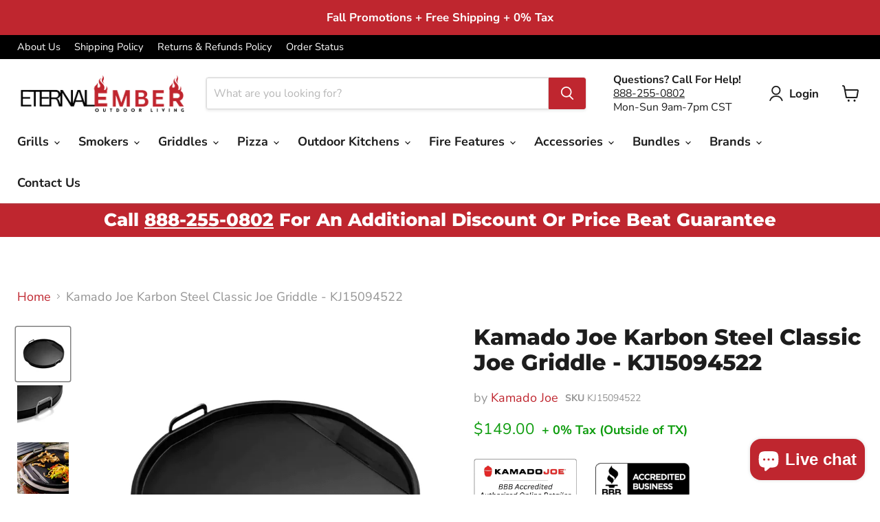

--- FILE ---
content_type: text/html; charset=utf-8
request_url: https://eternalemberoutdoorliving.com/products/kamado-joe-karbon-steel-classic-griddle-kj15094522
body_size: 88435
content:
<!doctype html>
<html class="no-js no-touch" lang="en">
  <head>
    <meta name="google-site-verification" content="z8pe0MhqhfGWk6D1-zS7ohAbPyz2woEt-q3dFiSsiZs">
    <meta name="ahrefs-site-verification" content="a6a64e050e07244f223048c33a7b4084af6132b0821a7675aea2bea0410b620a">
    
    <script>
      window.Store = window.Store || {};
      window.Store.id = 59217707086;
    </script>
    <meta charset="utf-8">
    <meta http-equiv="x-ua-compatible" content="IE=edge">

    <link rel="preconnect" href="https://cdn.shopify.com">
    <link rel="preconnect" href="https://fonts.shopifycdn.com">
    <link rel="preconnect" href="https://v.shopify.com">
    <link rel="preconnect" href="https://cdn.shopifycloud.com">
    <script src="https://ajax.googleapis.com/ajax/libs/jquery/3.7.1/jquery.min.js"></script>

    <title>Kamado Joe Karbon Steel Classic Joe Griddle - KJ15094522 — Eternal Ember</title>

    
      <meta name="description" content="Full-size, pre-seasoned carbon steel griddle accessory is perfect for breakfast Shop the Kamado Joe accessories collection for a complete selection of grill and smoker accessories. Expand the versatility of your Kamado Joe ceramic grill with the Griddle insert from our Karbon Steel collection. Instantly transform your ">
    

    
  <link rel="shortcut icon" href="//eternalemberoutdoorliving.com/cdn/shop/files/E_32x32.png?v=1724504383" type="image/png">


    
      <link rel="canonical" href="https://eternalemberoutdoorliving.com/products/kamado-joe-karbon-steel-classic-griddle-kj15094522">
    

    <meta name="viewport" content="width=device-width">

    
    















<meta property="og:site_name" content="Eternal Ember">
<meta property="og:url" content="https://eternalemberoutdoorliving.com/products/kamado-joe-karbon-steel-classic-griddle-kj15094522">
<meta property="og:title" content="Kamado Joe Karbon Steel Classic Joe Griddle - KJ15094522">
<meta property="og:type" content="website">
<meta property="og:description" content="Full-size, pre-seasoned carbon steel griddle accessory is perfect for breakfast Shop the Kamado Joe accessories collection for a complete selection of grill and smoker accessories. Expand the versatility of your Kamado Joe ceramic grill with the Griddle insert from our Karbon Steel collection. Instantly transform your ">




    
    
    

    
    
    <meta
      property="og:image"
      content="https://eternalemberoutdoorliving.com/cdn/shop/files/IMG-9656_0abea90d-f05b-4b64-80fc-45e7f2d70375_1200x1200.webp?v=1714284801"
    />
    <meta
      property="og:image:secure_url"
      content="https://eternalemberoutdoorliving.com/cdn/shop/files/IMG-9656_0abea90d-f05b-4b64-80fc-45e7f2d70375_1200x1200.webp?v=1714284801"
    />
    <meta property="og:image:width" content="1200" />
    <meta property="og:image:height" content="1200" />
    
    
    <meta property="og:image:alt" content="Social media image" />
  
















<meta name="twitter:title" content="Kamado Joe Karbon Steel Classic Joe Griddle - KJ15094522">
<meta name="twitter:description" content="Full-size, pre-seasoned carbon steel griddle accessory is perfect for breakfast Shop the Kamado Joe accessories collection for a complete selection of grill and smoker accessories. Expand the versatility of your Kamado Joe ceramic grill with the Griddle insert from our Karbon Steel collection. Instantly transform your ">


    
    
    
      
      
      <meta name="twitter:card" content="summary">
    
    
    <meta
      property="twitter:image"
      content="https://eternalemberoutdoorliving.com/cdn/shop/files/IMG-9656_0abea90d-f05b-4b64-80fc-45e7f2d70375_1200x1200_crop_center.webp?v=1714284801"
    />
    <meta property="twitter:image:width" content="1200" />
    <meta property="twitter:image:height" content="1200" />
    
    
    <meta property="twitter:image:alt" content="Social media image" />
  



    <link rel="preload" href="//eternalemberoutdoorliving.com/cdn/fonts/nunito_sans/nunitosans_n7.25d963ed46da26098ebeab731e90d8802d989fa5.woff2" as="font" crossorigin="anonymous">
    <link rel="preload" as="style" href="//eternalemberoutdoorliving.com/cdn/shop/t/17/assets/theme.css?v=87913624041425988971762050192">
    <link rel="stylesheet" href="https://cdnjs.cloudflare.com/ajax/libs/font-awesome/6.6.0/css/all.min.css">
    <script>window.performance && window.performance.mark && window.performance.mark('shopify.content_for_header.start');</script><meta id="shopify-digital-wallet" name="shopify-digital-wallet" content="/59217707086/digital_wallets/dialog">
<meta name="shopify-checkout-api-token" content="1807bdc8031fc1a63c816005e05bd7b1">
<link rel="alternate" type="application/json+oembed" href="https://eternalemberoutdoorliving.com/products/kamado-joe-karbon-steel-classic-griddle-kj15094522.oembed">
<script async="async" src="/checkouts/internal/preloads.js?locale=en-US"></script>
<link rel="preconnect" href="https://shop.app" crossorigin="anonymous">
<script async="async" src="https://shop.app/checkouts/internal/preloads.js?locale=en-US&shop_id=59217707086" crossorigin="anonymous"></script>
<script id="apple-pay-shop-capabilities" type="application/json">{"shopId":59217707086,"countryCode":"US","currencyCode":"USD","merchantCapabilities":["supports3DS"],"merchantId":"gid:\/\/shopify\/Shop\/59217707086","merchantName":"Eternal Ember","requiredBillingContactFields":["postalAddress","email","phone"],"requiredShippingContactFields":["postalAddress","email","phone"],"shippingType":"shipping","supportedNetworks":["visa","masterCard","amex","discover","elo","jcb"],"total":{"type":"pending","label":"Eternal Ember","amount":"1.00"},"shopifyPaymentsEnabled":true,"supportsSubscriptions":true}</script>
<script id="shopify-features" type="application/json">{"accessToken":"1807bdc8031fc1a63c816005e05bd7b1","betas":["rich-media-storefront-analytics"],"domain":"eternalemberoutdoorliving.com","predictiveSearch":true,"shopId":59217707086,"locale":"en"}</script>
<script>var Shopify = Shopify || {};
Shopify.shop = "43d880-d8.myshopify.com";
Shopify.locale = "en";
Shopify.currency = {"active":"USD","rate":"1.0"};
Shopify.country = "US";
Shopify.theme = {"name":"theme-e","id":130696577102,"schema_name":"depot","schema_version":"1.3.2","theme_store_id":null,"role":"main"};
Shopify.theme.handle = "null";
Shopify.theme.style = {"id":null,"handle":null};
Shopify.cdnHost = "eternalemberoutdoorliving.com/cdn";
Shopify.routes = Shopify.routes || {};
Shopify.routes.root = "/";</script>
<script type="module">!function(o){(o.Shopify=o.Shopify||{}).modules=!0}(window);</script>
<script>!function(o){function n(){var o=[];function n(){o.push(Array.prototype.slice.apply(arguments))}return n.q=o,n}var t=o.Shopify=o.Shopify||{};t.loadFeatures=n(),t.autoloadFeatures=n()}(window);</script>
<script>
  window.ShopifyPay = window.ShopifyPay || {};
  window.ShopifyPay.apiHost = "shop.app\/pay";
  window.ShopifyPay.redirectState = null;
</script>
<script id="shop-js-analytics" type="application/json">{"pageType":"product"}</script>
<script defer="defer" async type="module" src="//eternalemberoutdoorliving.com/cdn/shopifycloud/shop-js/modules/v2/client.init-shop-cart-sync_BApSsMSl.en.esm.js"></script>
<script defer="defer" async type="module" src="//eternalemberoutdoorliving.com/cdn/shopifycloud/shop-js/modules/v2/chunk.common_CBoos6YZ.esm.js"></script>
<script type="module">
  await import("//eternalemberoutdoorliving.com/cdn/shopifycloud/shop-js/modules/v2/client.init-shop-cart-sync_BApSsMSl.en.esm.js");
await import("//eternalemberoutdoorliving.com/cdn/shopifycloud/shop-js/modules/v2/chunk.common_CBoos6YZ.esm.js");

  window.Shopify.SignInWithShop?.initShopCartSync?.({"fedCMEnabled":true,"windoidEnabled":true});

</script>
<script defer="defer" async type="module" src="//eternalemberoutdoorliving.com/cdn/shopifycloud/shop-js/modules/v2/client.payment-terms_BHOWV7U_.en.esm.js"></script>
<script defer="defer" async type="module" src="//eternalemberoutdoorliving.com/cdn/shopifycloud/shop-js/modules/v2/chunk.common_CBoos6YZ.esm.js"></script>
<script defer="defer" async type="module" src="//eternalemberoutdoorliving.com/cdn/shopifycloud/shop-js/modules/v2/chunk.modal_Bu1hFZFC.esm.js"></script>
<script type="module">
  await import("//eternalemberoutdoorliving.com/cdn/shopifycloud/shop-js/modules/v2/client.payment-terms_BHOWV7U_.en.esm.js");
await import("//eternalemberoutdoorliving.com/cdn/shopifycloud/shop-js/modules/v2/chunk.common_CBoos6YZ.esm.js");
await import("//eternalemberoutdoorliving.com/cdn/shopifycloud/shop-js/modules/v2/chunk.modal_Bu1hFZFC.esm.js");

  
</script>
<script>
  window.Shopify = window.Shopify || {};
  if (!window.Shopify.featureAssets) window.Shopify.featureAssets = {};
  window.Shopify.featureAssets['shop-js'] = {"shop-cart-sync":["modules/v2/client.shop-cart-sync_DJczDl9f.en.esm.js","modules/v2/chunk.common_CBoos6YZ.esm.js"],"init-fed-cm":["modules/v2/client.init-fed-cm_BzwGC0Wi.en.esm.js","modules/v2/chunk.common_CBoos6YZ.esm.js"],"init-windoid":["modules/v2/client.init-windoid_BS26ThXS.en.esm.js","modules/v2/chunk.common_CBoos6YZ.esm.js"],"shop-cash-offers":["modules/v2/client.shop-cash-offers_DthCPNIO.en.esm.js","modules/v2/chunk.common_CBoos6YZ.esm.js","modules/v2/chunk.modal_Bu1hFZFC.esm.js"],"shop-button":["modules/v2/client.shop-button_D_JX508o.en.esm.js","modules/v2/chunk.common_CBoos6YZ.esm.js"],"init-shop-email-lookup-coordinator":["modules/v2/client.init-shop-email-lookup-coordinator_DFwWcvrS.en.esm.js","modules/v2/chunk.common_CBoos6YZ.esm.js"],"shop-toast-manager":["modules/v2/client.shop-toast-manager_tEhgP2F9.en.esm.js","modules/v2/chunk.common_CBoos6YZ.esm.js"],"shop-login-button":["modules/v2/client.shop-login-button_DwLgFT0K.en.esm.js","modules/v2/chunk.common_CBoos6YZ.esm.js","modules/v2/chunk.modal_Bu1hFZFC.esm.js"],"avatar":["modules/v2/client.avatar_BTnouDA3.en.esm.js"],"init-shop-cart-sync":["modules/v2/client.init-shop-cart-sync_BApSsMSl.en.esm.js","modules/v2/chunk.common_CBoos6YZ.esm.js"],"pay-button":["modules/v2/client.pay-button_BuNmcIr_.en.esm.js","modules/v2/chunk.common_CBoos6YZ.esm.js"],"init-shop-for-new-customer-accounts":["modules/v2/client.init-shop-for-new-customer-accounts_DrjXSI53.en.esm.js","modules/v2/client.shop-login-button_DwLgFT0K.en.esm.js","modules/v2/chunk.common_CBoos6YZ.esm.js","modules/v2/chunk.modal_Bu1hFZFC.esm.js"],"init-customer-accounts-sign-up":["modules/v2/client.init-customer-accounts-sign-up_TlVCiykN.en.esm.js","modules/v2/client.shop-login-button_DwLgFT0K.en.esm.js","modules/v2/chunk.common_CBoos6YZ.esm.js","modules/v2/chunk.modal_Bu1hFZFC.esm.js"],"shop-follow-button":["modules/v2/client.shop-follow-button_C5D3XtBb.en.esm.js","modules/v2/chunk.common_CBoos6YZ.esm.js","modules/v2/chunk.modal_Bu1hFZFC.esm.js"],"checkout-modal":["modules/v2/client.checkout-modal_8TC_1FUY.en.esm.js","modules/v2/chunk.common_CBoos6YZ.esm.js","modules/v2/chunk.modal_Bu1hFZFC.esm.js"],"init-customer-accounts":["modules/v2/client.init-customer-accounts_C0Oh2ljF.en.esm.js","modules/v2/client.shop-login-button_DwLgFT0K.en.esm.js","modules/v2/chunk.common_CBoos6YZ.esm.js","modules/v2/chunk.modal_Bu1hFZFC.esm.js"],"lead-capture":["modules/v2/client.lead-capture_Cq0gfm7I.en.esm.js","modules/v2/chunk.common_CBoos6YZ.esm.js","modules/v2/chunk.modal_Bu1hFZFC.esm.js"],"shop-login":["modules/v2/client.shop-login_BmtnoEUo.en.esm.js","modules/v2/chunk.common_CBoos6YZ.esm.js","modules/v2/chunk.modal_Bu1hFZFC.esm.js"],"payment-terms":["modules/v2/client.payment-terms_BHOWV7U_.en.esm.js","modules/v2/chunk.common_CBoos6YZ.esm.js","modules/v2/chunk.modal_Bu1hFZFC.esm.js"]};
</script>
<script>(function() {
  var isLoaded = false;
  function asyncLoad() {
    if (isLoaded) return;
    isLoaded = true;
    var urls = ["https:\/\/app.cpscentral.com\/admside\/js\/Shopify_App\/shopify.js?shop=43d880-d8.myshopify.com","https:\/\/app.cpscentral.com\/admside\/js\/Shopify_App\/shopify_cart.js?shop=43d880-d8.myshopify.com","https:\/\/trust.conversionbear.com\/script?app=trust_badge\u0026shop=43d880-d8.myshopify.com"];
    for (var i = 0; i < urls.length; i++) {
      var s = document.createElement('script');
      s.type = 'text/javascript';
      s.async = true;
      s.src = urls[i];
      var x = document.getElementsByTagName('script')[0];
      x.parentNode.insertBefore(s, x);
    }
  };
  if(window.attachEvent) {
    window.attachEvent('onload', asyncLoad);
  } else {
    window.addEventListener('load', asyncLoad, false);
  }
})();</script>
<script id="__st">var __st={"a":59217707086,"offset":-21600,"reqid":"ddfbda4a-0ca1-41a0-b34a-b54d756d7584-1768882319","pageurl":"eternalemberoutdoorliving.com\/products\/kamado-joe-karbon-steel-classic-griddle-kj15094522","u":"802fd87562cc","p":"product","rtyp":"product","rid":7230645502030};</script>
<script>window.ShopifyPaypalV4VisibilityTracking = true;</script>
<script id="captcha-bootstrap">!function(){'use strict';const t='contact',e='account',n='new_comment',o=[[t,t],['blogs',n],['comments',n],[t,'customer']],c=[[e,'customer_login'],[e,'guest_login'],[e,'recover_customer_password'],[e,'create_customer']],r=t=>t.map((([t,e])=>`form[action*='/${t}']:not([data-nocaptcha='true']) input[name='form_type'][value='${e}']`)).join(','),a=t=>()=>t?[...document.querySelectorAll(t)].map((t=>t.form)):[];function s(){const t=[...o],e=r(t);return a(e)}const i='password',u='form_key',d=['recaptcha-v3-token','g-recaptcha-response','h-captcha-response',i],f=()=>{try{return window.sessionStorage}catch{return}},m='__shopify_v',_=t=>t.elements[u];function p(t,e,n=!1){try{const o=window.sessionStorage,c=JSON.parse(o.getItem(e)),{data:r}=function(t){const{data:e,action:n}=t;return t[m]||n?{data:e,action:n}:{data:t,action:n}}(c);for(const[e,n]of Object.entries(r))t.elements[e]&&(t.elements[e].value=n);n&&o.removeItem(e)}catch(o){console.error('form repopulation failed',{error:o})}}const l='form_type',E='cptcha';function T(t){t.dataset[E]=!0}const w=window,h=w.document,L='Shopify',v='ce_forms',y='captcha';let A=!1;((t,e)=>{const n=(g='f06e6c50-85a8-45c8-87d0-21a2b65856fe',I='https://cdn.shopify.com/shopifycloud/storefront-forms-hcaptcha/ce_storefront_forms_captcha_hcaptcha.v1.5.2.iife.js',D={infoText:'Protected by hCaptcha',privacyText:'Privacy',termsText:'Terms'},(t,e,n)=>{const o=w[L][v],c=o.bindForm;if(c)return c(t,g,e,D).then(n);var r;o.q.push([[t,g,e,D],n]),r=I,A||(h.body.append(Object.assign(h.createElement('script'),{id:'captcha-provider',async:!0,src:r})),A=!0)});var g,I,D;w[L]=w[L]||{},w[L][v]=w[L][v]||{},w[L][v].q=[],w[L][y]=w[L][y]||{},w[L][y].protect=function(t,e){n(t,void 0,e),T(t)},Object.freeze(w[L][y]),function(t,e,n,w,h,L){const[v,y,A,g]=function(t,e,n){const i=e?o:[],u=t?c:[],d=[...i,...u],f=r(d),m=r(i),_=r(d.filter((([t,e])=>n.includes(e))));return[a(f),a(m),a(_),s()]}(w,h,L),I=t=>{const e=t.target;return e instanceof HTMLFormElement?e:e&&e.form},D=t=>v().includes(t);t.addEventListener('submit',(t=>{const e=I(t);if(!e)return;const n=D(e)&&!e.dataset.hcaptchaBound&&!e.dataset.recaptchaBound,o=_(e),c=g().includes(e)&&(!o||!o.value);(n||c)&&t.preventDefault(),c&&!n&&(function(t){try{if(!f())return;!function(t){const e=f();if(!e)return;const n=_(t);if(!n)return;const o=n.value;o&&e.removeItem(o)}(t);const e=Array.from(Array(32),(()=>Math.random().toString(36)[2])).join('');!function(t,e){_(t)||t.append(Object.assign(document.createElement('input'),{type:'hidden',name:u})),t.elements[u].value=e}(t,e),function(t,e){const n=f();if(!n)return;const o=[...t.querySelectorAll(`input[type='${i}']`)].map((({name:t})=>t)),c=[...d,...o],r={};for(const[a,s]of new FormData(t).entries())c.includes(a)||(r[a]=s);n.setItem(e,JSON.stringify({[m]:1,action:t.action,data:r}))}(t,e)}catch(e){console.error('failed to persist form',e)}}(e),e.submit())}));const S=(t,e)=>{t&&!t.dataset[E]&&(n(t,e.some((e=>e===t))),T(t))};for(const o of['focusin','change'])t.addEventListener(o,(t=>{const e=I(t);D(e)&&S(e,y())}));const B=e.get('form_key'),M=e.get(l),P=B&&M;t.addEventListener('DOMContentLoaded',(()=>{const t=y();if(P)for(const e of t)e.elements[l].value===M&&p(e,B);[...new Set([...A(),...v().filter((t=>'true'===t.dataset.shopifyCaptcha))])].forEach((e=>S(e,t)))}))}(h,new URLSearchParams(w.location.search),n,t,e,['guest_login'])})(!0,!0)}();</script>
<script integrity="sha256-4kQ18oKyAcykRKYeNunJcIwy7WH5gtpwJnB7kiuLZ1E=" data-source-attribution="shopify.loadfeatures" defer="defer" src="//eternalemberoutdoorliving.com/cdn/shopifycloud/storefront/assets/storefront/load_feature-a0a9edcb.js" crossorigin="anonymous"></script>
<script crossorigin="anonymous" defer="defer" src="//eternalemberoutdoorliving.com/cdn/shopifycloud/storefront/assets/shopify_pay/storefront-65b4c6d7.js?v=20250812"></script>
<script data-source-attribution="shopify.dynamic_checkout.dynamic.init">var Shopify=Shopify||{};Shopify.PaymentButton=Shopify.PaymentButton||{isStorefrontPortableWallets:!0,init:function(){window.Shopify.PaymentButton.init=function(){};var t=document.createElement("script");t.src="https://eternalemberoutdoorliving.com/cdn/shopifycloud/portable-wallets/latest/portable-wallets.en.js",t.type="module",document.head.appendChild(t)}};
</script>
<script data-source-attribution="shopify.dynamic_checkout.buyer_consent">
  function portableWalletsHideBuyerConsent(e){var t=document.getElementById("shopify-buyer-consent"),n=document.getElementById("shopify-subscription-policy-button");t&&n&&(t.classList.add("hidden"),t.setAttribute("aria-hidden","true"),n.removeEventListener("click",e))}function portableWalletsShowBuyerConsent(e){var t=document.getElementById("shopify-buyer-consent"),n=document.getElementById("shopify-subscription-policy-button");t&&n&&(t.classList.remove("hidden"),t.removeAttribute("aria-hidden"),n.addEventListener("click",e))}window.Shopify?.PaymentButton&&(window.Shopify.PaymentButton.hideBuyerConsent=portableWalletsHideBuyerConsent,window.Shopify.PaymentButton.showBuyerConsent=portableWalletsShowBuyerConsent);
</script>
<script data-source-attribution="shopify.dynamic_checkout.cart.bootstrap">document.addEventListener("DOMContentLoaded",(function(){function t(){return document.querySelector("shopify-accelerated-checkout-cart, shopify-accelerated-checkout")}if(t())Shopify.PaymentButton.init();else{new MutationObserver((function(e,n){t()&&(Shopify.PaymentButton.init(),n.disconnect())})).observe(document.body,{childList:!0,subtree:!0})}}));
</script>
<link id="shopify-accelerated-checkout-styles" rel="stylesheet" media="screen" href="https://eternalemberoutdoorliving.com/cdn/shopifycloud/portable-wallets/latest/accelerated-checkout-backwards-compat.css" crossorigin="anonymous">
<style id="shopify-accelerated-checkout-cart">
        #shopify-buyer-consent {
  margin-top: 1em;
  display: inline-block;
  width: 100%;
}

#shopify-buyer-consent.hidden {
  display: none;
}

#shopify-subscription-policy-button {
  background: none;
  border: none;
  padding: 0;
  text-decoration: underline;
  font-size: inherit;
  cursor: pointer;
}

#shopify-subscription-policy-button::before {
  box-shadow: none;
}

      </style>

<script>window.performance && window.performance.mark && window.performance.mark('shopify.content_for_header.end');</script>

    <link href="//eternalemberoutdoorliving.com/cdn/shop/t/17/assets/theme.css?v=87913624041425988971762050192" rel="stylesheet" type="text/css" media="all" />

    
      <link href="//eternalemberoutdoorliving.com/cdn/shop/t/17/assets/ripple.css?v=100240391239311985871719050159" rel="stylesheet" type="text/css" media="all" />
    

    
    <script>
      window.Theme = window.Theme || {};
      window.Theme.version = '11.0.0';
      window.Theme.name = 'Empire';
      window.Theme.routes = {
        "root_url": "/",
        "account_url": "/account",
        "account_login_url": "https://eternalemberoutdoorliving.com/customer_authentication/redirect?locale=en&region_country=US",
        "account_logout_url": "/account/logout",
        "account_register_url": "https://shopify.com/59217707086/account?locale=en",
        "account_addresses_url": "/account/addresses",
        "collections_url": "/collections",
        "all_products_collection_url": "/collections/all",
        "search_url": "/search",
        "predictive_search_url": "/search/suggest",
        "cart_url": "/cart",
        "cart_add_url": "/cart/add",
        "cart_change_url": "/cart/change",
        "cart_clear_url": "/cart/clear",
        "product_recommendations_url": "/recommendations/products",
      };
    </script>
    
  <!-- BEGIN app block: shopify://apps/judge-me-reviews/blocks/judgeme_core/61ccd3b1-a9f2-4160-9fe9-4fec8413e5d8 --><!-- Start of Judge.me Core -->






<link rel="dns-prefetch" href="https://cdnwidget.judge.me">
<link rel="dns-prefetch" href="https://cdn.judge.me">
<link rel="dns-prefetch" href="https://cdn1.judge.me">
<link rel="dns-prefetch" href="https://api.judge.me">

<script data-cfasync='false' class='jdgm-settings-script'>window.jdgmSettings={"pagination":5,"disable_web_reviews":false,"badge_no_review_text":"No reviews","badge_n_reviews_text":"{{ n }} review/reviews","badge_star_color":"#FBCD0A","hide_badge_preview_if_no_reviews":true,"badge_hide_text":false,"enforce_center_preview_badge":false,"widget_title":"Customer Reviews","widget_open_form_text":"Write a review","widget_close_form_text":"Cancel review","widget_refresh_page_text":"Refresh page","widget_summary_text":"Based on {{ number_of_reviews }} review/reviews","widget_no_review_text":"We'd love to hear about your experience, be the first to leave a review!","widget_name_field_text":"Display name","widget_verified_name_field_text":"Verified Name (public)","widget_name_placeholder_text":"Display name","widget_required_field_error_text":"This field is required.","widget_email_field_text":"Email address","widget_verified_email_field_text":"Verified Email (private, can not be edited)","widget_email_placeholder_text":"Your email address","widget_email_field_error_text":"Please enter a valid email address.","widget_rating_field_text":"Rating","widget_review_title_field_text":"Review Title","widget_review_title_placeholder_text":"Give your review a title","widget_review_body_field_text":"Review content","widget_review_body_placeholder_text":"Start writing here...","widget_pictures_field_text":"Picture/Video (optional)","widget_submit_review_text":"Submit Review","widget_submit_verified_review_text":"Submit Verified Review","widget_submit_success_msg_with_auto_publish":"Thank you! Please refresh the page in a few moments to see your review. You can remove or edit your review by logging into \u003ca href='https://judge.me/login' target='_blank' rel='nofollow noopener'\u003eJudge.me\u003c/a\u003e","widget_submit_success_msg_no_auto_publish":"Thank you! Your review will be published as soon as it is approved by the shop admin. You can remove or edit your review by logging into \u003ca href='https://judge.me/login' target='_blank' rel='nofollow noopener'\u003eJudge.me\u003c/a\u003e","widget_show_default_reviews_out_of_total_text":"Showing {{ n_reviews_shown }} out of {{ n_reviews }} reviews.","widget_show_all_link_text":"Show all","widget_show_less_link_text":"Show less","widget_author_said_text":"{{ reviewer_name }} said:","widget_days_text":"{{ n }} days ago","widget_weeks_text":"{{ n }} week/weeks ago","widget_months_text":"{{ n }} month/months ago","widget_years_text":"{{ n }} year/years ago","widget_yesterday_text":"Yesterday","widget_today_text":"Today","widget_replied_text":"\u003e\u003e {{ shop_name }} replied:","widget_read_more_text":"Read more","widget_reviewer_name_as_initial":"","widget_rating_filter_color":"#fbcd0a","widget_rating_filter_see_all_text":"See all reviews","widget_sorting_most_recent_text":"Most Recent","widget_sorting_highest_rating_text":"Highest Rating","widget_sorting_lowest_rating_text":"Lowest Rating","widget_sorting_with_pictures_text":"Only Pictures","widget_sorting_most_helpful_text":"Most Helpful","widget_open_question_form_text":"Ask a question","widget_reviews_subtab_text":"Reviews","widget_questions_subtab_text":"Questions","widget_question_label_text":"Question","widget_answer_label_text":"Answer","widget_question_placeholder_text":"Write your question here","widget_submit_question_text":"Submit Question","widget_question_submit_success_text":"Thank you for your question! We will notify you once it gets answered.","widget_star_color":"#FBCD0A","verified_badge_text":"Verified","verified_badge_bg_color":"","verified_badge_text_color":"","verified_badge_placement":"left-of-reviewer-name","widget_review_max_height":"","widget_hide_border":false,"widget_social_share":false,"widget_thumb":false,"widget_review_location_show":false,"widget_location_format":"","all_reviews_include_out_of_store_products":true,"all_reviews_out_of_store_text":"(out of store)","all_reviews_pagination":100,"all_reviews_product_name_prefix_text":"about","enable_review_pictures":true,"enable_question_anwser":false,"widget_theme":"default","review_date_format":"mm/dd/yyyy","default_sort_method":"most-recent","widget_product_reviews_subtab_text":"Product Reviews","widget_shop_reviews_subtab_text":"Shop Reviews","widget_other_products_reviews_text":"Reviews for other products","widget_store_reviews_subtab_text":"Store reviews","widget_no_store_reviews_text":"This store hasn't received any reviews yet","widget_web_restriction_product_reviews_text":"This product hasn't received any reviews yet","widget_no_items_text":"No items found","widget_show_more_text":"Show more","widget_write_a_store_review_text":"Write a Store Review","widget_other_languages_heading":"Reviews in Other Languages","widget_translate_review_text":"Translate review to {{ language }}","widget_translating_review_text":"Translating...","widget_show_original_translation_text":"Show original ({{ language }})","widget_translate_review_failed_text":"Review couldn't be translated.","widget_translate_review_retry_text":"Retry","widget_translate_review_try_again_later_text":"Try again later","show_product_url_for_grouped_product":false,"widget_sorting_pictures_first_text":"Pictures First","show_pictures_on_all_rev_page_mobile":false,"show_pictures_on_all_rev_page_desktop":false,"floating_tab_hide_mobile_install_preference":false,"floating_tab_button_name":"★ Reviews","floating_tab_title":"Let customers speak for us","floating_tab_button_color":"","floating_tab_button_background_color":"","floating_tab_url":"","floating_tab_url_enabled":false,"floating_tab_tab_style":"text","all_reviews_text_badge_text":"Customers rate us {{ shop.metafields.judgeme.all_reviews_rating | round: 1 }}/5 based on {{ shop.metafields.judgeme.all_reviews_count }} reviews.","all_reviews_text_badge_text_branded_style":"{{ shop.metafields.judgeme.all_reviews_rating | round: 1 }} out of 5 stars based on {{ shop.metafields.judgeme.all_reviews_count }} reviews","is_all_reviews_text_badge_a_link":false,"show_stars_for_all_reviews_text_badge":false,"all_reviews_text_badge_url":"","all_reviews_text_style":"branded","all_reviews_text_color_style":"judgeme_brand_color","all_reviews_text_color":"#108474","all_reviews_text_show_jm_brand":true,"featured_carousel_show_header":true,"featured_carousel_title":"Let customers speak for us","testimonials_carousel_title":"Customers are saying","videos_carousel_title":"Real customer stories","cards_carousel_title":"Customers are saying","featured_carousel_count_text":"from {{ n }} reviews","featured_carousel_add_link_to_all_reviews_page":false,"featured_carousel_url":"","featured_carousel_show_images":true,"featured_carousel_autoslide_interval":5,"featured_carousel_arrows_on_the_sides":false,"featured_carousel_height":250,"featured_carousel_width":80,"featured_carousel_image_size":0,"featured_carousel_image_height":250,"featured_carousel_arrow_color":"#eeeeee","verified_count_badge_style":"branded","verified_count_badge_orientation":"horizontal","verified_count_badge_color_style":"judgeme_brand_color","verified_count_badge_color":"#108474","is_verified_count_badge_a_link":false,"verified_count_badge_url":"","verified_count_badge_show_jm_brand":true,"widget_rating_preset_default":5,"widget_first_sub_tab":"product-reviews","widget_show_histogram":true,"widget_histogram_use_custom_color":false,"widget_pagination_use_custom_color":false,"widget_star_use_custom_color":false,"widget_verified_badge_use_custom_color":false,"widget_write_review_use_custom_color":false,"picture_reminder_submit_button":"Upload Pictures","enable_review_videos":true,"mute_video_by_default":false,"widget_sorting_videos_first_text":"Videos First","widget_review_pending_text":"Pending","featured_carousel_items_for_large_screen":3,"social_share_options_order":"Facebook,Twitter","remove_microdata_snippet":false,"disable_json_ld":false,"enable_json_ld_products":false,"preview_badge_show_question_text":false,"preview_badge_no_question_text":"No questions","preview_badge_n_question_text":"{{ number_of_questions }} question/questions","qa_badge_show_icon":false,"qa_badge_position":"same-row","remove_judgeme_branding":false,"widget_add_search_bar":false,"widget_search_bar_placeholder":"Search","widget_sorting_verified_only_text":"Verified only","featured_carousel_theme":"default","featured_carousel_show_rating":true,"featured_carousel_show_title":true,"featured_carousel_show_body":true,"featured_carousel_show_date":false,"featured_carousel_show_reviewer":true,"featured_carousel_show_product":false,"featured_carousel_header_background_color":"#108474","featured_carousel_header_text_color":"#ffffff","featured_carousel_name_product_separator":"reviewed","featured_carousel_full_star_background":"#108474","featured_carousel_empty_star_background":"#dadada","featured_carousel_vertical_theme_background":"#f9fafb","featured_carousel_verified_badge_enable":true,"featured_carousel_verified_badge_color":"#108474","featured_carousel_border_style":"round","featured_carousel_review_line_length_limit":3,"featured_carousel_more_reviews_button_text":"Read more reviews","featured_carousel_view_product_button_text":"View product","all_reviews_page_load_reviews_on":"scroll","all_reviews_page_load_more_text":"Load More Reviews","disable_fb_tab_reviews":false,"enable_ajax_cdn_cache":false,"widget_advanced_speed_features":5,"widget_public_name_text":"displayed publicly like","default_reviewer_name":"John Smith","default_reviewer_name_has_non_latin":true,"widget_reviewer_anonymous":"Anonymous","medals_widget_title":"Judge.me Review Medals","medals_widget_background_color":"#f9fafb","medals_widget_position":"footer_all_pages","medals_widget_border_color":"#f9fafb","medals_widget_verified_text_position":"left","medals_widget_use_monochromatic_version":false,"medals_widget_elements_color":"#108474","show_reviewer_avatar":true,"widget_invalid_yt_video_url_error_text":"Not a YouTube video URL","widget_max_length_field_error_text":"Please enter no more than {0} characters.","widget_show_country_flag":false,"widget_show_collected_via_shop_app":true,"widget_verified_by_shop_badge_style":"light","widget_verified_by_shop_text":"Verified by Shop","widget_show_photo_gallery":true,"widget_load_with_code_splitting":true,"widget_ugc_install_preference":false,"widget_ugc_title":"Made by us, Shared by you","widget_ugc_subtitle":"Tag us to see your picture featured in our page","widget_ugc_arrows_color":"#ffffff","widget_ugc_primary_button_text":"Buy Now","widget_ugc_primary_button_background_color":"#108474","widget_ugc_primary_button_text_color":"#ffffff","widget_ugc_primary_button_border_width":"0","widget_ugc_primary_button_border_style":"none","widget_ugc_primary_button_border_color":"#108474","widget_ugc_primary_button_border_radius":"25","widget_ugc_secondary_button_text":"Load More","widget_ugc_secondary_button_background_color":"#ffffff","widget_ugc_secondary_button_text_color":"#108474","widget_ugc_secondary_button_border_width":"2","widget_ugc_secondary_button_border_style":"solid","widget_ugc_secondary_button_border_color":"#108474","widget_ugc_secondary_button_border_radius":"25","widget_ugc_reviews_button_text":"View Reviews","widget_ugc_reviews_button_background_color":"#ffffff","widget_ugc_reviews_button_text_color":"#108474","widget_ugc_reviews_button_border_width":"2","widget_ugc_reviews_button_border_style":"solid","widget_ugc_reviews_button_border_color":"#108474","widget_ugc_reviews_button_border_radius":"25","widget_ugc_reviews_button_link_to":"judgeme-reviews-page","widget_ugc_show_post_date":true,"widget_ugc_max_width":"800","widget_rating_metafield_value_type":true,"widget_primary_color":"#BF262F","widget_enable_secondary_color":false,"widget_secondary_color":"#edf5f5","widget_summary_average_rating_text":"{{ average_rating }} out of 5","widget_media_grid_title":"Customer's experiences through photos \u0026 videos!","widget_media_grid_see_more_text":"See more","widget_round_style":false,"widget_show_product_medals":true,"widget_verified_by_judgeme_text":"Verified by Judge.me","widget_show_store_medals":true,"widget_verified_by_judgeme_text_in_store_medals":"Verified by Judge.me","widget_media_field_exceed_quantity_message":"Sorry, we can only accept {{ max_media }} for one review.","widget_media_field_exceed_limit_message":"{{ file_name }} is too large, please select a {{ media_type }} less than {{ size_limit }}MB.","widget_review_submitted_text":"Review Submitted!","widget_question_submitted_text":"Question Submitted!","widget_close_form_text_question":"Cancel","widget_write_your_answer_here_text":"Write your answer here","widget_enabled_branded_link":true,"widget_show_collected_by_judgeme":false,"widget_reviewer_name_color":"","widget_write_review_text_color":"","widget_write_review_bg_color":"","widget_collected_by_judgeme_text":"collected by Judge.me","widget_pagination_type":"standard","widget_load_more_text":"Load More","widget_load_more_color":"#108474","widget_full_review_text":"Full Review","widget_read_more_reviews_text":"Read More Reviews","widget_read_questions_text":"Read Questions","widget_questions_and_answers_text":"Questions \u0026 Answers","widget_verified_by_text":"Verified by","widget_verified_text":"Verified","widget_number_of_reviews_text":"{{ number_of_reviews }} reviews","widget_back_button_text":"Back","widget_next_button_text":"Next","widget_custom_forms_filter_button":"Filters","custom_forms_style":"horizontal","widget_show_review_information":false,"how_reviews_are_collected":"How reviews are collected?","widget_show_review_keywords":false,"widget_gdpr_statement":"How we use your data: We'll only contact you about the review you left, and only if necessary. By submitting your review, you agree to Judge.me's \u003ca href='https://judge.me/terms' target='_blank' rel='nofollow noopener'\u003eterms\u003c/a\u003e, \u003ca href='https://judge.me/privacy' target='_blank' rel='nofollow noopener'\u003eprivacy\u003c/a\u003e and \u003ca href='https://judge.me/content-policy' target='_blank' rel='nofollow noopener'\u003econtent\u003c/a\u003e policies.","widget_multilingual_sorting_enabled":false,"widget_translate_review_content_enabled":false,"widget_translate_review_content_method":"manual","popup_widget_review_selection":"automatically_with_pictures","popup_widget_round_border_style":true,"popup_widget_show_title":true,"popup_widget_show_body":true,"popup_widget_show_reviewer":false,"popup_widget_show_product":true,"popup_widget_show_pictures":true,"popup_widget_use_review_picture":true,"popup_widget_show_on_home_page":true,"popup_widget_show_on_product_page":true,"popup_widget_show_on_collection_page":true,"popup_widget_show_on_cart_page":true,"popup_widget_position":"bottom_left","popup_widget_first_review_delay":5,"popup_widget_duration":5,"popup_widget_interval":5,"popup_widget_review_count":5,"popup_widget_hide_on_mobile":true,"review_snippet_widget_round_border_style":true,"review_snippet_widget_card_color":"#FFFFFF","review_snippet_widget_slider_arrows_background_color":"#FFFFFF","review_snippet_widget_slider_arrows_color":"#000000","review_snippet_widget_star_color":"#108474","show_product_variant":false,"all_reviews_product_variant_label_text":"Variant: ","widget_show_verified_branding":false,"widget_ai_summary_title":"Customers say","widget_ai_summary_disclaimer":"AI-powered review summary based on recent customer reviews","widget_show_ai_summary":false,"widget_show_ai_summary_bg":false,"widget_show_review_title_input":true,"redirect_reviewers_invited_via_email":"review_widget","request_store_review_after_product_review":false,"request_review_other_products_in_order":false,"review_form_color_scheme":"default","review_form_corner_style":"square","review_form_star_color":{},"review_form_text_color":"#333333","review_form_background_color":"#ffffff","review_form_field_background_color":"#fafafa","review_form_button_color":{},"review_form_button_text_color":"#ffffff","review_form_modal_overlay_color":"#000000","review_content_screen_title_text":"How would you rate this product?","review_content_introduction_text":"We would love it if you would share a bit about your experience.","store_review_form_title_text":"How would you rate this store?","store_review_form_introduction_text":"We would love it if you would share a bit about your experience.","show_review_guidance_text":true,"one_star_review_guidance_text":"Poor","five_star_review_guidance_text":"Great","customer_information_screen_title_text":"About you","customer_information_introduction_text":"Please tell us more about you.","custom_questions_screen_title_text":"Your experience in more detail","custom_questions_introduction_text":"Here are a few questions to help us understand more about your experience.","review_submitted_screen_title_text":"Thanks for your review!","review_submitted_screen_thank_you_text":"We are processing it and it will appear on the store soon.","review_submitted_screen_email_verification_text":"Please confirm your email by clicking the link we just sent you. This helps us keep reviews authentic.","review_submitted_request_store_review_text":"Would you like to share your experience of shopping with us?","review_submitted_review_other_products_text":"Would you like to review these products?","store_review_screen_title_text":"Would you like to share your experience of shopping with us?","store_review_introduction_text":"We value your feedback and use it to improve. Please share any thoughts or suggestions you have.","reviewer_media_screen_title_picture_text":"Share a picture","reviewer_media_introduction_picture_text":"Upload a photo to support your review.","reviewer_media_screen_title_video_text":"Share a video","reviewer_media_introduction_video_text":"Upload a video to support your review.","reviewer_media_screen_title_picture_or_video_text":"Share a picture or video","reviewer_media_introduction_picture_or_video_text":"Upload a photo or video to support your review.","reviewer_media_youtube_url_text":"Paste your Youtube URL here","advanced_settings_next_step_button_text":"Next","advanced_settings_close_review_button_text":"Close","modal_write_review_flow":false,"write_review_flow_required_text":"Required","write_review_flow_privacy_message_text":"We respect your privacy.","write_review_flow_anonymous_text":"Post review as anonymous","write_review_flow_visibility_text":"This won't be visible to other customers.","write_review_flow_multiple_selection_help_text":"Select as many as you like","write_review_flow_single_selection_help_text":"Select one option","write_review_flow_required_field_error_text":"This field is required","write_review_flow_invalid_email_error_text":"Please enter a valid email address","write_review_flow_max_length_error_text":"Max. {{ max_length }} characters.","write_review_flow_media_upload_text":"\u003cb\u003eClick to upload\u003c/b\u003e or drag and drop","write_review_flow_gdpr_statement":"We'll only contact you about your review if necessary. By submitting your review, you agree to our \u003ca href='https://judge.me/terms' target='_blank' rel='nofollow noopener'\u003eterms and conditions\u003c/a\u003e and \u003ca href='https://judge.me/privacy' target='_blank' rel='nofollow noopener'\u003eprivacy policy\u003c/a\u003e.","rating_only_reviews_enabled":false,"show_negative_reviews_help_screen":false,"new_review_flow_help_screen_rating_threshold":3,"negative_review_resolution_screen_title_text":"Tell us more","negative_review_resolution_text":"Your experience matters to us. If there were issues with your purchase, we're here to help. Feel free to reach out to us, we'd love the opportunity to make things right.","negative_review_resolution_button_text":"Contact us","negative_review_resolution_proceed_with_review_text":"Leave a review","negative_review_resolution_subject":"Issue with purchase from {{ shop_name }}.{{ order_name }}","preview_badge_collection_page_install_status":false,"widget_review_custom_css":"","preview_badge_custom_css":"","preview_badge_stars_count":"5-stars","featured_carousel_custom_css":"","floating_tab_custom_css":"","all_reviews_widget_custom_css":"","medals_widget_custom_css":"","verified_badge_custom_css":"","all_reviews_text_custom_css":"","transparency_badges_collected_via_store_invite":false,"transparency_badges_from_another_provider":false,"transparency_badges_collected_from_store_visitor":false,"transparency_badges_collected_by_verified_review_provider":false,"transparency_badges_earned_reward":false,"transparency_badges_collected_via_store_invite_text":"Review collected via store invitation","transparency_badges_from_another_provider_text":"Review collected from another provider","transparency_badges_collected_from_store_visitor_text":"Review collected from a store visitor","transparency_badges_written_in_google_text":"Review written in Google","transparency_badges_written_in_etsy_text":"Review written in Etsy","transparency_badges_written_in_shop_app_text":"Review written in Shop App","transparency_badges_earned_reward_text":"Review earned a reward for future purchase","product_review_widget_per_page":10,"widget_store_review_label_text":"Review about the store","checkout_comment_extension_title_on_product_page":"Customer Comments","checkout_comment_extension_num_latest_comment_show":5,"checkout_comment_extension_format":"name_and_timestamp","checkout_comment_customer_name":"last_initial","checkout_comment_comment_notification":true,"preview_badge_collection_page_install_preference":false,"preview_badge_home_page_install_preference":false,"preview_badge_product_page_install_preference":false,"review_widget_install_preference":"","review_carousel_install_preference":false,"floating_reviews_tab_install_preference":"none","verified_reviews_count_badge_install_preference":false,"all_reviews_text_install_preference":false,"review_widget_best_location":false,"judgeme_medals_install_preference":false,"review_widget_revamp_enabled":false,"review_widget_qna_enabled":false,"review_widget_header_theme":"minimal","review_widget_widget_title_enabled":true,"review_widget_header_text_size":"medium","review_widget_header_text_weight":"regular","review_widget_average_rating_style":"compact","review_widget_bar_chart_enabled":true,"review_widget_bar_chart_type":"numbers","review_widget_bar_chart_style":"standard","review_widget_expanded_media_gallery_enabled":false,"review_widget_reviews_section_theme":"standard","review_widget_image_style":"thumbnails","review_widget_review_image_ratio":"square","review_widget_stars_size":"medium","review_widget_verified_badge":"standard_text","review_widget_review_title_text_size":"medium","review_widget_review_text_size":"medium","review_widget_review_text_length":"medium","review_widget_number_of_columns_desktop":3,"review_widget_carousel_transition_speed":5,"review_widget_custom_questions_answers_display":"always","review_widget_button_text_color":"#FFFFFF","review_widget_text_color":"#000000","review_widget_lighter_text_color":"#7B7B7B","review_widget_corner_styling":"soft","review_widget_review_word_singular":"review","review_widget_review_word_plural":"reviews","review_widget_voting_label":"Helpful?","review_widget_shop_reply_label":"Reply from {{ shop_name }}:","review_widget_filters_title":"Filters","qna_widget_question_word_singular":"Question","qna_widget_question_word_plural":"Questions","qna_widget_answer_reply_label":"Answer from {{ answerer_name }}:","qna_content_screen_title_text":"Ask a question about this product","qna_widget_question_required_field_error_text":"Please enter your question.","qna_widget_flow_gdpr_statement":"We'll only contact you about your question if necessary. By submitting your question, you agree to our \u003ca href='https://judge.me/terms' target='_blank' rel='nofollow noopener'\u003eterms and conditions\u003c/a\u003e and \u003ca href='https://judge.me/privacy' target='_blank' rel='nofollow noopener'\u003eprivacy policy\u003c/a\u003e.","qna_widget_question_submitted_text":"Thanks for your question!","qna_widget_close_form_text_question":"Close","qna_widget_question_submit_success_text":"We’ll notify you by email when your question is answered.","all_reviews_widget_v2025_enabled":false,"all_reviews_widget_v2025_header_theme":"default","all_reviews_widget_v2025_widget_title_enabled":true,"all_reviews_widget_v2025_header_text_size":"medium","all_reviews_widget_v2025_header_text_weight":"regular","all_reviews_widget_v2025_average_rating_style":"compact","all_reviews_widget_v2025_bar_chart_enabled":true,"all_reviews_widget_v2025_bar_chart_type":"numbers","all_reviews_widget_v2025_bar_chart_style":"standard","all_reviews_widget_v2025_expanded_media_gallery_enabled":false,"all_reviews_widget_v2025_show_store_medals":true,"all_reviews_widget_v2025_show_photo_gallery":true,"all_reviews_widget_v2025_show_review_keywords":false,"all_reviews_widget_v2025_show_ai_summary":false,"all_reviews_widget_v2025_show_ai_summary_bg":false,"all_reviews_widget_v2025_add_search_bar":false,"all_reviews_widget_v2025_default_sort_method":"most-recent","all_reviews_widget_v2025_reviews_per_page":10,"all_reviews_widget_v2025_reviews_section_theme":"default","all_reviews_widget_v2025_image_style":"thumbnails","all_reviews_widget_v2025_review_image_ratio":"square","all_reviews_widget_v2025_stars_size":"medium","all_reviews_widget_v2025_verified_badge":"bold_badge","all_reviews_widget_v2025_review_title_text_size":"medium","all_reviews_widget_v2025_review_text_size":"medium","all_reviews_widget_v2025_review_text_length":"medium","all_reviews_widget_v2025_number_of_columns_desktop":3,"all_reviews_widget_v2025_carousel_transition_speed":5,"all_reviews_widget_v2025_custom_questions_answers_display":"always","all_reviews_widget_v2025_show_product_variant":false,"all_reviews_widget_v2025_show_reviewer_avatar":true,"all_reviews_widget_v2025_reviewer_name_as_initial":"","all_reviews_widget_v2025_review_location_show":false,"all_reviews_widget_v2025_location_format":"","all_reviews_widget_v2025_show_country_flag":false,"all_reviews_widget_v2025_verified_by_shop_badge_style":"light","all_reviews_widget_v2025_social_share":false,"all_reviews_widget_v2025_social_share_options_order":"Facebook,Twitter,LinkedIn,Pinterest","all_reviews_widget_v2025_pagination_type":"standard","all_reviews_widget_v2025_button_text_color":"#FFFFFF","all_reviews_widget_v2025_text_color":"#000000","all_reviews_widget_v2025_lighter_text_color":"#7B7B7B","all_reviews_widget_v2025_corner_styling":"soft","all_reviews_widget_v2025_title":"Customer reviews","all_reviews_widget_v2025_ai_summary_title":"Customers say about this store","all_reviews_widget_v2025_no_review_text":"Be the first to write a review","platform":"shopify","branding_url":"https://app.judge.me/reviews/stores/eternalemberoutdoorliving.com","branding_text":"Powered by Judge.me","locale":"en","reply_name":"Eternal Ember","widget_version":"3.0","footer":true,"autopublish":true,"review_dates":true,"enable_custom_form":false,"shop_use_review_site":true,"shop_locale":"en","enable_multi_locales_translations":false,"show_review_title_input":true,"review_verification_email_status":"always","can_be_branded":true,"reply_name_text":"Eternal Ember Team"};</script> <style class='jdgm-settings-style'>.jdgm-xx{left:0}:root{--jdgm-primary-color: #BF262F;--jdgm-secondary-color: rgba(191,38,47,0.1);--jdgm-star-color: #FBCD0A;--jdgm-write-review-text-color: white;--jdgm-write-review-bg-color: #BF262F;--jdgm-paginate-color: #BF262F;--jdgm-border-radius: 0;--jdgm-reviewer-name-color: #BF262F}.jdgm-histogram__bar-content{background-color:#BF262F}.jdgm-rev[data-verified-buyer=true] .jdgm-rev__icon.jdgm-rev__icon:after,.jdgm-rev__buyer-badge.jdgm-rev__buyer-badge{color:white;background-color:#BF262F}.jdgm-review-widget--small .jdgm-gallery.jdgm-gallery .jdgm-gallery__thumbnail-link:nth-child(8) .jdgm-gallery__thumbnail-wrapper.jdgm-gallery__thumbnail-wrapper:before{content:"See more"}@media only screen and (min-width: 768px){.jdgm-gallery.jdgm-gallery .jdgm-gallery__thumbnail-link:nth-child(8) .jdgm-gallery__thumbnail-wrapper.jdgm-gallery__thumbnail-wrapper:before{content:"See more"}}.jdgm-preview-badge .jdgm-star.jdgm-star{color:#FBCD0A}.jdgm-prev-badge[data-average-rating='0.00']{display:none !important}.jdgm-author-all-initials{display:none !important}.jdgm-author-last-initial{display:none !important}.jdgm-rev-widg__title{visibility:hidden}.jdgm-rev-widg__summary-text{visibility:hidden}.jdgm-prev-badge__text{visibility:hidden}.jdgm-rev__prod-link-prefix:before{content:'about'}.jdgm-rev__variant-label:before{content:'Variant: '}.jdgm-rev__out-of-store-text:before{content:'(out of store)'}@media only screen and (min-width: 768px){.jdgm-rev__pics .jdgm-rev_all-rev-page-picture-separator,.jdgm-rev__pics .jdgm-rev__product-picture{display:none}}@media only screen and (max-width: 768px){.jdgm-rev__pics .jdgm-rev_all-rev-page-picture-separator,.jdgm-rev__pics .jdgm-rev__product-picture{display:none}}.jdgm-preview-badge[data-template="product"]{display:none !important}.jdgm-preview-badge[data-template="collection"]{display:none !important}.jdgm-preview-badge[data-template="index"]{display:none !important}.jdgm-review-widget[data-from-snippet="true"]{display:none !important}.jdgm-verified-count-badget[data-from-snippet="true"]{display:none !important}.jdgm-carousel-wrapper[data-from-snippet="true"]{display:none !important}.jdgm-all-reviews-text[data-from-snippet="true"]{display:none !important}.jdgm-medals-section[data-from-snippet="true"]{display:none !important}.jdgm-ugc-media-wrapper[data-from-snippet="true"]{display:none !important}.jdgm-rev__transparency-badge[data-badge-type="review_collected_via_store_invitation"]{display:none !important}.jdgm-rev__transparency-badge[data-badge-type="review_collected_from_another_provider"]{display:none !important}.jdgm-rev__transparency-badge[data-badge-type="review_collected_from_store_visitor"]{display:none !important}.jdgm-rev__transparency-badge[data-badge-type="review_written_in_etsy"]{display:none !important}.jdgm-rev__transparency-badge[data-badge-type="review_written_in_google_business"]{display:none !important}.jdgm-rev__transparency-badge[data-badge-type="review_written_in_shop_app"]{display:none !important}.jdgm-rev__transparency-badge[data-badge-type="review_earned_for_future_purchase"]{display:none !important}.jdgm-review-snippet-widget .jdgm-rev-snippet-widget__cards-container .jdgm-rev-snippet-card{border-radius:8px;background:#fff}.jdgm-review-snippet-widget .jdgm-rev-snippet-widget__cards-container .jdgm-rev-snippet-card__rev-rating .jdgm-star{color:#108474}.jdgm-review-snippet-widget .jdgm-rev-snippet-widget__prev-btn,.jdgm-review-snippet-widget .jdgm-rev-snippet-widget__next-btn{border-radius:50%;background:#fff}.jdgm-review-snippet-widget .jdgm-rev-snippet-widget__prev-btn>svg,.jdgm-review-snippet-widget .jdgm-rev-snippet-widget__next-btn>svg{fill:#000}.jdgm-full-rev-modal.rev-snippet-widget .jm-mfp-container .jm-mfp-content,.jdgm-full-rev-modal.rev-snippet-widget .jm-mfp-container .jdgm-full-rev__icon,.jdgm-full-rev-modal.rev-snippet-widget .jm-mfp-container .jdgm-full-rev__pic-img,.jdgm-full-rev-modal.rev-snippet-widget .jm-mfp-container .jdgm-full-rev__reply{border-radius:8px}.jdgm-full-rev-modal.rev-snippet-widget .jm-mfp-container .jdgm-full-rev[data-verified-buyer="true"] .jdgm-full-rev__icon::after{border-radius:8px}.jdgm-full-rev-modal.rev-snippet-widget .jm-mfp-container .jdgm-full-rev .jdgm-rev__buyer-badge{border-radius:calc( 8px / 2 )}.jdgm-full-rev-modal.rev-snippet-widget .jm-mfp-container .jdgm-full-rev .jdgm-full-rev__replier::before{content:'Eternal Ember'}.jdgm-full-rev-modal.rev-snippet-widget .jm-mfp-container .jdgm-full-rev .jdgm-full-rev__product-button{border-radius:calc( 8px * 6 )}
</style> <style class='jdgm-settings-style'></style>

  
  
  
  <style class='jdgm-miracle-styles'>
  @-webkit-keyframes jdgm-spin{0%{-webkit-transform:rotate(0deg);-ms-transform:rotate(0deg);transform:rotate(0deg)}100%{-webkit-transform:rotate(359deg);-ms-transform:rotate(359deg);transform:rotate(359deg)}}@keyframes jdgm-spin{0%{-webkit-transform:rotate(0deg);-ms-transform:rotate(0deg);transform:rotate(0deg)}100%{-webkit-transform:rotate(359deg);-ms-transform:rotate(359deg);transform:rotate(359deg)}}@font-face{font-family:'JudgemeStar';src:url("[data-uri]") format("woff");font-weight:normal;font-style:normal}.jdgm-star{font-family:'JudgemeStar';display:inline !important;text-decoration:none !important;padding:0 4px 0 0 !important;margin:0 !important;font-weight:bold;opacity:1;-webkit-font-smoothing:antialiased;-moz-osx-font-smoothing:grayscale}.jdgm-star:hover{opacity:1}.jdgm-star:last-of-type{padding:0 !important}.jdgm-star.jdgm--on:before{content:"\e000"}.jdgm-star.jdgm--off:before{content:"\e001"}.jdgm-star.jdgm--half:before{content:"\e002"}.jdgm-widget *{margin:0;line-height:1.4;-webkit-box-sizing:border-box;-moz-box-sizing:border-box;box-sizing:border-box;-webkit-overflow-scrolling:touch}.jdgm-hidden{display:none !important;visibility:hidden !important}.jdgm-temp-hidden{display:none}.jdgm-spinner{width:40px;height:40px;margin:auto;border-radius:50%;border-top:2px solid #eee;border-right:2px solid #eee;border-bottom:2px solid #eee;border-left:2px solid #ccc;-webkit-animation:jdgm-spin 0.8s infinite linear;animation:jdgm-spin 0.8s infinite linear}.jdgm-prev-badge{display:block !important}

</style>


  
  
   


<script data-cfasync='false' class='jdgm-script'>
!function(e){window.jdgm=window.jdgm||{},jdgm.CDN_HOST="https://cdnwidget.judge.me/",jdgm.CDN_HOST_ALT="https://cdn2.judge.me/cdn/widget_frontend/",jdgm.API_HOST="https://api.judge.me/",jdgm.CDN_BASE_URL="https://cdn.shopify.com/extensions/019bd8d1-7316-7084-ad16-a5cae1fbcea4/judgeme-extensions-298/assets/",
jdgm.docReady=function(d){(e.attachEvent?"complete"===e.readyState:"loading"!==e.readyState)?
setTimeout(d,0):e.addEventListener("DOMContentLoaded",d)},jdgm.loadCSS=function(d,t,o,a){
!o&&jdgm.loadCSS.requestedUrls.indexOf(d)>=0||(jdgm.loadCSS.requestedUrls.push(d),
(a=e.createElement("link")).rel="stylesheet",a.class="jdgm-stylesheet",a.media="nope!",
a.href=d,a.onload=function(){this.media="all",t&&setTimeout(t)},e.body.appendChild(a))},
jdgm.loadCSS.requestedUrls=[],jdgm.loadJS=function(e,d){var t=new XMLHttpRequest;
t.onreadystatechange=function(){4===t.readyState&&(Function(t.response)(),d&&d(t.response))},
t.open("GET",e),t.onerror=function(){if(e.indexOf(jdgm.CDN_HOST)===0&&jdgm.CDN_HOST_ALT!==jdgm.CDN_HOST){var f=e.replace(jdgm.CDN_HOST,jdgm.CDN_HOST_ALT);jdgm.loadJS(f,d)}},t.send()},jdgm.docReady((function(){(window.jdgmLoadCSS||e.querySelectorAll(
".jdgm-widget, .jdgm-all-reviews-page").length>0)&&(jdgmSettings.widget_load_with_code_splitting?
parseFloat(jdgmSettings.widget_version)>=3?jdgm.loadCSS(jdgm.CDN_HOST+"widget_v3/base.css"):
jdgm.loadCSS(jdgm.CDN_HOST+"widget/base.css"):jdgm.loadCSS(jdgm.CDN_HOST+"shopify_v2.css"),
jdgm.loadJS(jdgm.CDN_HOST+"loa"+"der.js"))}))}(document);
</script>
<noscript><link rel="stylesheet" type="text/css" media="all" href="https://cdnwidget.judge.me/shopify_v2.css"></noscript>

<!-- BEGIN app snippet: theme_fix_tags --><script>
  (function() {
    var jdgmThemeFixes = {"130696577102":{"html":"","css":".jdgm-rev__buyer-badge:before {\n    content: 'Verified Customer' !important;\n}","js":""}};
    if (!jdgmThemeFixes) return;
    var thisThemeFix = jdgmThemeFixes[Shopify.theme.id];
    if (!thisThemeFix) return;

    if (thisThemeFix.html) {
      document.addEventListener("DOMContentLoaded", function() {
        var htmlDiv = document.createElement('div');
        htmlDiv.classList.add('jdgm-theme-fix-html');
        htmlDiv.innerHTML = thisThemeFix.html;
        document.body.append(htmlDiv);
      });
    };

    if (thisThemeFix.css) {
      var styleTag = document.createElement('style');
      styleTag.classList.add('jdgm-theme-fix-style');
      styleTag.innerHTML = thisThemeFix.css;
      document.head.append(styleTag);
    };

    if (thisThemeFix.js) {
      var scriptTag = document.createElement('script');
      scriptTag.classList.add('jdgm-theme-fix-script');
      scriptTag.innerHTML = thisThemeFix.js;
      document.head.append(scriptTag);
    };
  })();
</script>
<!-- END app snippet -->
<!-- End of Judge.me Core -->



<!-- END app block --><!-- BEGIN app block: shopify://apps/simprosys-google-shopping-feed/blocks/core_settings_block/1f0b859e-9fa6-4007-97e8-4513aff5ff3b --><!-- BEGIN: GSF App Core Tags & Scripts by Simprosys Google Shopping Feed -->









<!-- END: GSF App Core Tags & Scripts by Simprosys Google Shopping Feed -->
<!-- END app block --><script src="https://cdn.shopify.com/extensions/019bd8d1-7316-7084-ad16-a5cae1fbcea4/judgeme-extensions-298/assets/loader.js" type="text/javascript" defer="defer"></script>
<script src="https://cdn.shopify.com/extensions/19689677-6488-4a31-adf3-fcf4359c5fd9/forms-2295/assets/shopify-forms-loader.js" type="text/javascript" defer="defer"></script>
<script src="https://cdn.shopify.com/extensions/e4b3a77b-20c9-4161-b1bb-deb87046128d/inbox-1253/assets/inbox-chat-loader.js" type="text/javascript" defer="defer"></script>
<link href="https://monorail-edge.shopifysvc.com" rel="dns-prefetch">
<script>(function(){if ("sendBeacon" in navigator && "performance" in window) {try {var session_token_from_headers = performance.getEntriesByType('navigation')[0].serverTiming.find(x => x.name == '_s').description;} catch {var session_token_from_headers = undefined;}var session_cookie_matches = document.cookie.match(/_shopify_s=([^;]*)/);var session_token_from_cookie = session_cookie_matches && session_cookie_matches.length === 2 ? session_cookie_matches[1] : "";var session_token = session_token_from_headers || session_token_from_cookie || "";function handle_abandonment_event(e) {var entries = performance.getEntries().filter(function(entry) {return /monorail-edge.shopifysvc.com/.test(entry.name);});if (!window.abandonment_tracked && entries.length === 0) {window.abandonment_tracked = true;var currentMs = Date.now();var navigation_start = performance.timing.navigationStart;var payload = {shop_id: 59217707086,url: window.location.href,navigation_start,duration: currentMs - navigation_start,session_token,page_type: "product"};window.navigator.sendBeacon("https://monorail-edge.shopifysvc.com/v1/produce", JSON.stringify({schema_id: "online_store_buyer_site_abandonment/1.1",payload: payload,metadata: {event_created_at_ms: currentMs,event_sent_at_ms: currentMs}}));}}window.addEventListener('pagehide', handle_abandonment_event);}}());</script>
<script id="web-pixels-manager-setup">(function e(e,d,r,n,o){if(void 0===o&&(o={}),!Boolean(null===(a=null===(i=window.Shopify)||void 0===i?void 0:i.analytics)||void 0===a?void 0:a.replayQueue)){var i,a;window.Shopify=window.Shopify||{};var t=window.Shopify;t.analytics=t.analytics||{};var s=t.analytics;s.replayQueue=[],s.publish=function(e,d,r){return s.replayQueue.push([e,d,r]),!0};try{self.performance.mark("wpm:start")}catch(e){}var l=function(){var e={modern:/Edge?\/(1{2}[4-9]|1[2-9]\d|[2-9]\d{2}|\d{4,})\.\d+(\.\d+|)|Firefox\/(1{2}[4-9]|1[2-9]\d|[2-9]\d{2}|\d{4,})\.\d+(\.\d+|)|Chrom(ium|e)\/(9{2}|\d{3,})\.\d+(\.\d+|)|(Maci|X1{2}).+ Version\/(15\.\d+|(1[6-9]|[2-9]\d|\d{3,})\.\d+)([,.]\d+|)( \(\w+\)|)( Mobile\/\w+|) Safari\/|Chrome.+OPR\/(9{2}|\d{3,})\.\d+\.\d+|(CPU[ +]OS|iPhone[ +]OS|CPU[ +]iPhone|CPU IPhone OS|CPU iPad OS)[ +]+(15[._]\d+|(1[6-9]|[2-9]\d|\d{3,})[._]\d+)([._]\d+|)|Android:?[ /-](13[3-9]|1[4-9]\d|[2-9]\d{2}|\d{4,})(\.\d+|)(\.\d+|)|Android.+Firefox\/(13[5-9]|1[4-9]\d|[2-9]\d{2}|\d{4,})\.\d+(\.\d+|)|Android.+Chrom(ium|e)\/(13[3-9]|1[4-9]\d|[2-9]\d{2}|\d{4,})\.\d+(\.\d+|)|SamsungBrowser\/([2-9]\d|\d{3,})\.\d+/,legacy:/Edge?\/(1[6-9]|[2-9]\d|\d{3,})\.\d+(\.\d+|)|Firefox\/(5[4-9]|[6-9]\d|\d{3,})\.\d+(\.\d+|)|Chrom(ium|e)\/(5[1-9]|[6-9]\d|\d{3,})\.\d+(\.\d+|)([\d.]+$|.*Safari\/(?![\d.]+ Edge\/[\d.]+$))|(Maci|X1{2}).+ Version\/(10\.\d+|(1[1-9]|[2-9]\d|\d{3,})\.\d+)([,.]\d+|)( \(\w+\)|)( Mobile\/\w+|) Safari\/|Chrome.+OPR\/(3[89]|[4-9]\d|\d{3,})\.\d+\.\d+|(CPU[ +]OS|iPhone[ +]OS|CPU[ +]iPhone|CPU IPhone OS|CPU iPad OS)[ +]+(10[._]\d+|(1[1-9]|[2-9]\d|\d{3,})[._]\d+)([._]\d+|)|Android:?[ /-](13[3-9]|1[4-9]\d|[2-9]\d{2}|\d{4,})(\.\d+|)(\.\d+|)|Mobile Safari.+OPR\/([89]\d|\d{3,})\.\d+\.\d+|Android.+Firefox\/(13[5-9]|1[4-9]\d|[2-9]\d{2}|\d{4,})\.\d+(\.\d+|)|Android.+Chrom(ium|e)\/(13[3-9]|1[4-9]\d|[2-9]\d{2}|\d{4,})\.\d+(\.\d+|)|Android.+(UC? ?Browser|UCWEB|U3)[ /]?(15\.([5-9]|\d{2,})|(1[6-9]|[2-9]\d|\d{3,})\.\d+)\.\d+|SamsungBrowser\/(5\.\d+|([6-9]|\d{2,})\.\d+)|Android.+MQ{2}Browser\/(14(\.(9|\d{2,})|)|(1[5-9]|[2-9]\d|\d{3,})(\.\d+|))(\.\d+|)|K[Aa][Ii]OS\/(3\.\d+|([4-9]|\d{2,})\.\d+)(\.\d+|)/},d=e.modern,r=e.legacy,n=navigator.userAgent;return n.match(d)?"modern":n.match(r)?"legacy":"unknown"}(),u="modern"===l?"modern":"legacy",c=(null!=n?n:{modern:"",legacy:""})[u],f=function(e){return[e.baseUrl,"/wpm","/b",e.hashVersion,"modern"===e.buildTarget?"m":"l",".js"].join("")}({baseUrl:d,hashVersion:r,buildTarget:u}),m=function(e){var d=e.version,r=e.bundleTarget,n=e.surface,o=e.pageUrl,i=e.monorailEndpoint;return{emit:function(e){var a=e.status,t=e.errorMsg,s=(new Date).getTime(),l=JSON.stringify({metadata:{event_sent_at_ms:s},events:[{schema_id:"web_pixels_manager_load/3.1",payload:{version:d,bundle_target:r,page_url:o,status:a,surface:n,error_msg:t},metadata:{event_created_at_ms:s}}]});if(!i)return console&&console.warn&&console.warn("[Web Pixels Manager] No Monorail endpoint provided, skipping logging."),!1;try{return self.navigator.sendBeacon.bind(self.navigator)(i,l)}catch(e){}var u=new XMLHttpRequest;try{return u.open("POST",i,!0),u.setRequestHeader("Content-Type","text/plain"),u.send(l),!0}catch(e){return console&&console.warn&&console.warn("[Web Pixels Manager] Got an unhandled error while logging to Monorail."),!1}}}}({version:r,bundleTarget:l,surface:e.surface,pageUrl:self.location.href,monorailEndpoint:e.monorailEndpoint});try{o.browserTarget=l,function(e){var d=e.src,r=e.async,n=void 0===r||r,o=e.onload,i=e.onerror,a=e.sri,t=e.scriptDataAttributes,s=void 0===t?{}:t,l=document.createElement("script"),u=document.querySelector("head"),c=document.querySelector("body");if(l.async=n,l.src=d,a&&(l.integrity=a,l.crossOrigin="anonymous"),s)for(var f in s)if(Object.prototype.hasOwnProperty.call(s,f))try{l.dataset[f]=s[f]}catch(e){}if(o&&l.addEventListener("load",o),i&&l.addEventListener("error",i),u)u.appendChild(l);else{if(!c)throw new Error("Did not find a head or body element to append the script");c.appendChild(l)}}({src:f,async:!0,onload:function(){if(!function(){var e,d;return Boolean(null===(d=null===(e=window.Shopify)||void 0===e?void 0:e.analytics)||void 0===d?void 0:d.initialized)}()){var d=window.webPixelsManager.init(e)||void 0;if(d){var r=window.Shopify.analytics;r.replayQueue.forEach((function(e){var r=e[0],n=e[1],o=e[2];d.publishCustomEvent(r,n,o)})),r.replayQueue=[],r.publish=d.publishCustomEvent,r.visitor=d.visitor,r.initialized=!0}}},onerror:function(){return m.emit({status:"failed",errorMsg:"".concat(f," has failed to load")})},sri:function(e){var d=/^sha384-[A-Za-z0-9+/=]+$/;return"string"==typeof e&&d.test(e)}(c)?c:"",scriptDataAttributes:o}),m.emit({status:"loading"})}catch(e){m.emit({status:"failed",errorMsg:(null==e?void 0:e.message)||"Unknown error"})}}})({shopId: 59217707086,storefrontBaseUrl: "https://eternalemberoutdoorliving.com",extensionsBaseUrl: "https://extensions.shopifycdn.com/cdn/shopifycloud/web-pixels-manager",monorailEndpoint: "https://monorail-edge.shopifysvc.com/unstable/produce_batch",surface: "storefront-renderer",enabledBetaFlags: ["2dca8a86"],webPixelsConfigList: [{"id":"1210417230","configuration":"{\"account_ID\":\"897574\",\"google_analytics_tracking_tag\":\"1\",\"measurement_id\":\"2\",\"api_secret\":\"3\",\"shop_settings\":\"{\\\"custom_pixel_script\\\":\\\"https:\\\\\\\/\\\\\\\/storage.googleapis.com\\\\\\\/gsf-scripts\\\\\\\/custom-pixels\\\\\\\/43d880-d8.js\\\"}\"}","eventPayloadVersion":"v1","runtimeContext":"LAX","scriptVersion":"c6b888297782ed4a1cba19cda43d6625","type":"APP","apiClientId":1558137,"privacyPurposes":[],"dataSharingAdjustments":{"protectedCustomerApprovalScopes":["read_customer_address","read_customer_email","read_customer_name","read_customer_personal_data","read_customer_phone"]}},{"id":"891387982","configuration":"{\"webPixelName\":\"Judge.me\"}","eventPayloadVersion":"v1","runtimeContext":"STRICT","scriptVersion":"34ad157958823915625854214640f0bf","type":"APP","apiClientId":683015,"privacyPurposes":["ANALYTICS"],"dataSharingAdjustments":{"protectedCustomerApprovalScopes":["read_customer_email","read_customer_name","read_customer_personal_data","read_customer_phone"]}},{"id":"shopify-app-pixel","configuration":"{}","eventPayloadVersion":"v1","runtimeContext":"STRICT","scriptVersion":"0450","apiClientId":"shopify-pixel","type":"APP","privacyPurposes":["ANALYTICS","MARKETING"]},{"id":"shopify-custom-pixel","eventPayloadVersion":"v1","runtimeContext":"LAX","scriptVersion":"0450","apiClientId":"shopify-pixel","type":"CUSTOM","privacyPurposes":["ANALYTICS","MARKETING"]}],isMerchantRequest: false,initData: {"shop":{"name":"Eternal Ember","paymentSettings":{"currencyCode":"USD"},"myshopifyDomain":"43d880-d8.myshopify.com","countryCode":"US","storefrontUrl":"https:\/\/eternalemberoutdoorliving.com"},"customer":null,"cart":null,"checkout":null,"productVariants":[{"price":{"amount":149.0,"currencyCode":"USD"},"product":{"title":"Kamado Joe Karbon Steel Classic Joe Griddle - KJ15094522","vendor":"Kamado Joe","id":"7230645502030","untranslatedTitle":"Kamado Joe Karbon Steel Classic Joe Griddle - KJ15094522","url":"\/products\/kamado-joe-karbon-steel-classic-griddle-kj15094522","type":"Griddle"},"id":"41198113259598","image":{"src":"\/\/eternalemberoutdoorliving.com\/cdn\/shop\/files\/IMG-9656_0abea90d-f05b-4b64-80fc-45e7f2d70375.webp?v=1714284801"},"sku":"KJ15094522","title":"Default Title","untranslatedTitle":"Default Title"}],"purchasingCompany":null},},"https://eternalemberoutdoorliving.com/cdn","fcfee988w5aeb613cpc8e4bc33m6693e112",{"modern":"","legacy":""},{"shopId":"59217707086","storefrontBaseUrl":"https:\/\/eternalemberoutdoorliving.com","extensionBaseUrl":"https:\/\/extensions.shopifycdn.com\/cdn\/shopifycloud\/web-pixels-manager","surface":"storefront-renderer","enabledBetaFlags":"[\"2dca8a86\"]","isMerchantRequest":"false","hashVersion":"fcfee988w5aeb613cpc8e4bc33m6693e112","publish":"custom","events":"[[\"page_viewed\",{}],[\"product_viewed\",{\"productVariant\":{\"price\":{\"amount\":149.0,\"currencyCode\":\"USD\"},\"product\":{\"title\":\"Kamado Joe Karbon Steel Classic Joe Griddle - KJ15094522\",\"vendor\":\"Kamado Joe\",\"id\":\"7230645502030\",\"untranslatedTitle\":\"Kamado Joe Karbon Steel Classic Joe Griddle - KJ15094522\",\"url\":\"\/products\/kamado-joe-karbon-steel-classic-griddle-kj15094522\",\"type\":\"Griddle\"},\"id\":\"41198113259598\",\"image\":{\"src\":\"\/\/eternalemberoutdoorliving.com\/cdn\/shop\/files\/IMG-9656_0abea90d-f05b-4b64-80fc-45e7f2d70375.webp?v=1714284801\"},\"sku\":\"KJ15094522\",\"title\":\"Default Title\",\"untranslatedTitle\":\"Default Title\"}}]]"});</script><script>
  window.ShopifyAnalytics = window.ShopifyAnalytics || {};
  window.ShopifyAnalytics.meta = window.ShopifyAnalytics.meta || {};
  window.ShopifyAnalytics.meta.currency = 'USD';
  var meta = {"product":{"id":7230645502030,"gid":"gid:\/\/shopify\/Product\/7230645502030","vendor":"Kamado Joe","type":"Griddle","handle":"kamado-joe-karbon-steel-classic-griddle-kj15094522","variants":[{"id":41198113259598,"price":14900,"name":"Kamado Joe Karbon Steel Classic Joe Griddle - KJ15094522","public_title":null,"sku":"KJ15094522"}],"remote":false},"page":{"pageType":"product","resourceType":"product","resourceId":7230645502030,"requestId":"ddfbda4a-0ca1-41a0-b34a-b54d756d7584-1768882319"}};
  for (var attr in meta) {
    window.ShopifyAnalytics.meta[attr] = meta[attr];
  }
</script>
<script class="analytics">
  (function () {
    var customDocumentWrite = function(content) {
      var jquery = null;

      if (window.jQuery) {
        jquery = window.jQuery;
      } else if (window.Checkout && window.Checkout.$) {
        jquery = window.Checkout.$;
      }

      if (jquery) {
        jquery('body').append(content);
      }
    };

    var hasLoggedConversion = function(token) {
      if (token) {
        return document.cookie.indexOf('loggedConversion=' + token) !== -1;
      }
      return false;
    }

    var setCookieIfConversion = function(token) {
      if (token) {
        var twoMonthsFromNow = new Date(Date.now());
        twoMonthsFromNow.setMonth(twoMonthsFromNow.getMonth() + 2);

        document.cookie = 'loggedConversion=' + token + '; expires=' + twoMonthsFromNow;
      }
    }

    var trekkie = window.ShopifyAnalytics.lib = window.trekkie = window.trekkie || [];
    if (trekkie.integrations) {
      return;
    }
    trekkie.methods = [
      'identify',
      'page',
      'ready',
      'track',
      'trackForm',
      'trackLink'
    ];
    trekkie.factory = function(method) {
      return function() {
        var args = Array.prototype.slice.call(arguments);
        args.unshift(method);
        trekkie.push(args);
        return trekkie;
      };
    };
    for (var i = 0; i < trekkie.methods.length; i++) {
      var key = trekkie.methods[i];
      trekkie[key] = trekkie.factory(key);
    }
    trekkie.load = function(config) {
      trekkie.config = config || {};
      trekkie.config.initialDocumentCookie = document.cookie;
      var first = document.getElementsByTagName('script')[0];
      var script = document.createElement('script');
      script.type = 'text/javascript';
      script.onerror = function(e) {
        var scriptFallback = document.createElement('script');
        scriptFallback.type = 'text/javascript';
        scriptFallback.onerror = function(error) {
                var Monorail = {
      produce: function produce(monorailDomain, schemaId, payload) {
        var currentMs = new Date().getTime();
        var event = {
          schema_id: schemaId,
          payload: payload,
          metadata: {
            event_created_at_ms: currentMs,
            event_sent_at_ms: currentMs
          }
        };
        return Monorail.sendRequest("https://" + monorailDomain + "/v1/produce", JSON.stringify(event));
      },
      sendRequest: function sendRequest(endpointUrl, payload) {
        // Try the sendBeacon API
        if (window && window.navigator && typeof window.navigator.sendBeacon === 'function' && typeof window.Blob === 'function' && !Monorail.isIos12()) {
          var blobData = new window.Blob([payload], {
            type: 'text/plain'
          });

          if (window.navigator.sendBeacon(endpointUrl, blobData)) {
            return true;
          } // sendBeacon was not successful

        } // XHR beacon

        var xhr = new XMLHttpRequest();

        try {
          xhr.open('POST', endpointUrl);
          xhr.setRequestHeader('Content-Type', 'text/plain');
          xhr.send(payload);
        } catch (e) {
          console.log(e);
        }

        return false;
      },
      isIos12: function isIos12() {
        return window.navigator.userAgent.lastIndexOf('iPhone; CPU iPhone OS 12_') !== -1 || window.navigator.userAgent.lastIndexOf('iPad; CPU OS 12_') !== -1;
      }
    };
    Monorail.produce('monorail-edge.shopifysvc.com',
      'trekkie_storefront_load_errors/1.1',
      {shop_id: 59217707086,
      theme_id: 130696577102,
      app_name: "storefront",
      context_url: window.location.href,
      source_url: "//eternalemberoutdoorliving.com/cdn/s/trekkie.storefront.cd680fe47e6c39ca5d5df5f0a32d569bc48c0f27.min.js"});

        };
        scriptFallback.async = true;
        scriptFallback.src = '//eternalemberoutdoorliving.com/cdn/s/trekkie.storefront.cd680fe47e6c39ca5d5df5f0a32d569bc48c0f27.min.js';
        first.parentNode.insertBefore(scriptFallback, first);
      };
      script.async = true;
      script.src = '//eternalemberoutdoorliving.com/cdn/s/trekkie.storefront.cd680fe47e6c39ca5d5df5f0a32d569bc48c0f27.min.js';
      first.parentNode.insertBefore(script, first);
    };
    trekkie.load(
      {"Trekkie":{"appName":"storefront","development":false,"defaultAttributes":{"shopId":59217707086,"isMerchantRequest":null,"themeId":130696577102,"themeCityHash":"17231853406580805515","contentLanguage":"en","currency":"USD","eventMetadataId":"5bb22fef-6ce9-40ca-a295-757d3a0bb3c1"},"isServerSideCookieWritingEnabled":true,"monorailRegion":"shop_domain","enabledBetaFlags":["65f19447"]},"Session Attribution":{},"S2S":{"facebookCapiEnabled":false,"source":"trekkie-storefront-renderer","apiClientId":580111}}
    );

    var loaded = false;
    trekkie.ready(function() {
      if (loaded) return;
      loaded = true;

      window.ShopifyAnalytics.lib = window.trekkie;

      var originalDocumentWrite = document.write;
      document.write = customDocumentWrite;
      try { window.ShopifyAnalytics.merchantGoogleAnalytics.call(this); } catch(error) {};
      document.write = originalDocumentWrite;

      window.ShopifyAnalytics.lib.page(null,{"pageType":"product","resourceType":"product","resourceId":7230645502030,"requestId":"ddfbda4a-0ca1-41a0-b34a-b54d756d7584-1768882319","shopifyEmitted":true});

      var match = window.location.pathname.match(/checkouts\/(.+)\/(thank_you|post_purchase)/)
      var token = match? match[1]: undefined;
      if (!hasLoggedConversion(token)) {
        setCookieIfConversion(token);
        window.ShopifyAnalytics.lib.track("Viewed Product",{"currency":"USD","variantId":41198113259598,"productId":7230645502030,"productGid":"gid:\/\/shopify\/Product\/7230645502030","name":"Kamado Joe Karbon Steel Classic Joe Griddle - KJ15094522","price":"149.00","sku":"KJ15094522","brand":"Kamado Joe","variant":null,"category":"Griddle","nonInteraction":true,"remote":false},undefined,undefined,{"shopifyEmitted":true});
      window.ShopifyAnalytics.lib.track("monorail:\/\/trekkie_storefront_viewed_product\/1.1",{"currency":"USD","variantId":41198113259598,"productId":7230645502030,"productGid":"gid:\/\/shopify\/Product\/7230645502030","name":"Kamado Joe Karbon Steel Classic Joe Griddle - KJ15094522","price":"149.00","sku":"KJ15094522","brand":"Kamado Joe","variant":null,"category":"Griddle","nonInteraction":true,"remote":false,"referer":"https:\/\/eternalemberoutdoorliving.com\/products\/kamado-joe-karbon-steel-classic-griddle-kj15094522"});
      }
    });


        var eventsListenerScript = document.createElement('script');
        eventsListenerScript.async = true;
        eventsListenerScript.src = "//eternalemberoutdoorliving.com/cdn/shopifycloud/storefront/assets/shop_events_listener-3da45d37.js";
        document.getElementsByTagName('head')[0].appendChild(eventsListenerScript);

})();</script>
<script
  defer
  src="https://eternalemberoutdoorliving.com/cdn/shopifycloud/perf-kit/shopify-perf-kit-3.0.4.min.js"
  data-application="storefront-renderer"
  data-shop-id="59217707086"
  data-render-region="gcp-us-central1"
  data-page-type="product"
  data-theme-instance-id="130696577102"
  data-theme-name="depot"
  data-theme-version="1.3.2"
  data-monorail-region="shop_domain"
  data-resource-timing-sampling-rate="10"
  data-shs="true"
  data-shs-beacon="true"
  data-shs-export-with-fetch="true"
  data-shs-logs-sample-rate="1"
  data-shs-beacon-endpoint="https://eternalemberoutdoorliving.com/api/collect"
></script>
</head>

  <body
    class="template-product"
    data-instant-allow-query-string
    
  >
    <script>
      document.documentElement.className=document.documentElement.className.replace(/\bno-js\b/,'js');
      if(window.Shopify&&window.Shopify.designMode)document.documentElement.className+=' in-theme-editor';
      if(('ontouchstart' in window)||window.DocumentTouch&&document instanceof DocumentTouch)document.documentElement.className=document.documentElement.className.replace(/\bno-touch\b/,'has-touch');
    </script>

    
    <svg
      class="icon-star-reference"
      aria-hidden="true"
      focusable="false"
      role="presentation"
      xmlns="http://www.w3.org/2000/svg"
      width="20"
      height="20"
      viewBox="3 3 17 17"
      fill="none"
    >
      <symbol id="icon-star">
        <rect class="icon-star-background" width="20" height="20" fill="currentColor"/>
        <path d="M10 3L12.163 7.60778L17 8.35121L13.5 11.9359L14.326 17L10 14.6078L5.674 17L6.5 11.9359L3 8.35121L7.837 7.60778L10 3Z" stroke="currentColor" stroke-width="2" stroke-linecap="round" stroke-linejoin="round" fill="none"/>
      </symbol>
      <clipPath id="icon-star-clip">
        <path d="M10 3L12.163 7.60778L17 8.35121L13.5 11.9359L14.326 17L10 14.6078L5.674 17L6.5 11.9359L3 8.35121L7.837 7.60778L10 3Z" stroke="currentColor" stroke-width="2" stroke-linecap="round" stroke-linejoin="round"/>
      </clipPath>
    </svg>
    

    <a class="skip-to-main" href="#site-main">Skip to content</a>

    <!-- BEGIN sections: header-group -->
<div id="shopify-section-sections--16186441138254__announcement-bar" class="shopify-section shopify-section-group-header-group site-announcement"><script
  type="application/json"
  data-section-id="sections--16186441138254__announcement-bar"
  data-section-type="static-announcement">
</script>









  
    <div
      class="
        announcement-bar
        
      "
      style="
        color: #ffffff;
        background: #bf262f;
      "
      data-announcement-bar
    >
      

      
        <div class="announcement-bar-text">
          Fall Promotions + Free Shipping + 0% Tax
        </div>
      

      <div class="announcement-bar-text-mobile">
        
          Fall Promotions + Free Shipping + 0% Tax
        
      </div>
    </div>
  


</div><div id="shopify-section-sections--16186441138254__utility-bar" class="shopify-section shopify-section-group-header-group"><style data-shopify>
  .utility-bar {
    background-color: #000000;
    border-bottom: 1px solid #000000;
  }

  .utility-bar .social-link,
  .utility-bar__menu-link {
    color: #ffffff;
  }

  .utility-bar .disclosure__toggle {
    --disclosure-toggle-text-color: #ffffff;
    --disclosure-toggle-background-color: #000000;
  }

  .utility-bar .disclosure__toggle:hover {
    --disclosure-toggle-text-color: #bf262f;
  }

  .utility-bar .social-link:hover,
  .utility-bar__menu-link:hover {
    color: #bf262f;
  }

  .utility-bar .disclosure__toggle::after {
    --disclosure-toggle-svg-color: #ffffff;
  }

  .utility-bar .disclosure__toggle:hover::after {
    --disclosure-toggle-svg-color: #bf262f;
  }
</style>

<script
  type="application/json"
  data-section-type="static-utility-bar"
  data-section-id="sections--16186441138254__utility-bar"
  data-section-data
>
  {
    "settings": {
      "mobile_layout": "below"
    }
  }
</script>




  <section
    class="
      utility-bar
      
    "
    data-utility-bar
  >
    <div class="utility-bar__content">

      
      
      

      
        
        
      
        
        
      
        
        
      
        
        
      
        
        
      
        
        
          
          

      <div class="utility-bar__content-left">
        
          
            <a href="/pages/about-us" class="utility-bar__menu-link">About Us</a>
          
            <a href="/policies/shipping-policy" class="utility-bar__menu-link">Shipping Policy</a>
          
            <a href="/policies/refund-policy" class="utility-bar__menu-link">Returns & Refunds Policy</a>
          
            <a href="/apps/trackyourorder" class="utility-bar__menu-link">Order Status</a>
          
        

        
      </div>

      <div class="utility-bar__content-right" data-disclosure-items>
        

        
          
          <div class="shopify-cross-border">
            
          
            
          </div>
          

        
      </div>
    </div>
  </section>

  
  

  
    <div class="utility-bar__mobile" style="display: none;" data-utility-menu-mobile>
      
        <span class="utility-bar__mobile__border"></span>
      
      
        <div class="utility-bar__mobile-nav  utility-bar__mobile-nav--below ">
          












<ul
  class="
    navmenu
    navmenu-depth-1
    
    
  "
  data-navmenu
  
  
  
>
  
    

    
    

    
    

    

    
      <li
        class="navmenu-item navmenu-id-about-us"
      >
        <a
        class="
          navmenu-link
          navmenu-link-depth-1
          
        "
        href="/pages/about-us"
        >
          
          About Us
</a>
      </li>
    
  
    

    
    

    
    

    

    
      <li
        class="navmenu-item navmenu-id-shipping-policy"
      >
        <a
        class="
          navmenu-link
          navmenu-link-depth-1
          
        "
        href="/policies/shipping-policy"
        >
          
          Shipping Policy
</a>
      </li>
    
  
    

    
    

    
    

    

    
      <li
        class="navmenu-item navmenu-id-returns-refunds-policy"
      >
        <a
        class="
          navmenu-link
          navmenu-link-depth-1
          
        "
        href="/policies/refund-policy"
        >
          
          Returns & Refunds Policy
</a>
      </li>
    
  
    

    
    

    
    

    

    
      <li
        class="navmenu-item navmenu-id-order-status"
      >
        <a
        class="
          navmenu-link
          navmenu-link-depth-1
          
        "
        href="/apps/trackyourorder"
        >
          
          Order Status
</a>
      </li>
    
  
</ul>

        </div>
      
      
    </div>
  

  <div class="utility-bar__mobile-disclosure" style="display: none;" data-utility-bar-mobile>
    

    
      <span class="utility-bar__mobile__border"></span>

      <div class="utility-bar__disclosure--mobile">
        
        <div class="shopify-cross-border">
          
        
          
        </div>
        

      </div>
    
  </div>


</div><div id="shopify-section-sections--16186441138254__header" class="shopify-section shopify-section-group-header-group site-header-wrapper">


<script
  type="application/json"
  data-section-id="sections--16186441138254__header"
  data-section-type="static-header"
  data-section-data>
  {
    "settings": {
      "sticky_header": true,
      "has_box_shadow": true,
      "live_search": {
        "enable": true,
        "money_format": "${{amount}}",
        "show_mobile_search_bar": true
      }
    }
  }
</script>





<style data-shopify>
  .site-logo {
    max-width: 250px;
  }

  .site-logo-image {
    max-height: 100px;
  }
</style>

<header
  class="site-header site-header-nav--open"
  role="banner"
  data-site-header
>
  <div
    class="
      site-header-main
      
        site-header--full-width
      
    "
    data-site-header-main
    data-site-header-sticky
    
      data-site-header-mobile-search-bar
    
  >
    <button class="site-header-menu-toggle" data-menu-toggle>
      <div class="site-header-menu-toggle--button" tabindex="-1">
        <span class="toggle-icon--bar toggle-icon--bar-top"></span>
        <span class="toggle-icon--bar toggle-icon--bar-middle"></span>
        <span class="toggle-icon--bar toggle-icon--bar-bottom"></span>
        <span class="visually-hidden">Menu</span>
      </div>
    </button>

    

    <div
      class="
        site-header-main-content
        
          small-promo-enabled
        
      "
    >
      <div class="site-header-logo">
        <a
          class="site-logo"
          href="/">
          
            
            

            

  

  <img
    
      src="//eternalemberoutdoorliving.com/cdn/shop/files/EE_LOGO_MODERN_1112x250.png?v=1723364258"
    
    alt=""

    
      data-rimg
      srcset="//eternalemberoutdoorliving.com/cdn/shop/files/EE_LOGO_MODERN_1112x250.png?v=1723364258 1x, //eternalemberoutdoorliving.com/cdn/shop/files/EE_LOGO_MODERN_2224x500.png?v=1723364258 2x, //eternalemberoutdoorliving.com/cdn/shop/files/EE_LOGO_MODERN_3336x750.png?v=1723364258 3x, //eternalemberoutdoorliving.com/cdn/shop/files/EE_LOGO_MODERN_4003x900.png?v=1723364258 3.6x"
    

    class="site-logo-image"
    style="
        object-fit:cover;object-position:50.0% 50.0%;
      
"
    
  >




          
        </a>
      </div>

      





<div class="live-search" data-live-search><form
    class="
      live-search-form
      form-fields-inline
      
    "
    action="/search"
    method="get"
    role="search"
    aria-label="Product"
    data-live-search-form
  >
    <div class="form-field no-label"><input
        class="form-field-input live-search-form-field"
        type="text"
        name="q"
        aria-label="Search"
        placeholder="What are you looking for?"
        
        autocomplete="off"
        data-live-search-input
      >
      <button
        class="live-search-takeover-cancel"
        type="button"
        data-live-search-takeover-cancel>
        Cancel
      </button>

      <button
        class="live-search-button"
        type="submit"
        aria-label="Search"
        data-live-search-submit
      >
        <span class="search-icon search-icon--inactive">
          <svg
  aria-hidden="true"
  focusable="false"
  role="presentation"
  xmlns="http://www.w3.org/2000/svg"
  width="23"
  height="24"
  fill="none"
  viewBox="0 0 23 24"
>
  <path d="M21 21L15.5 15.5" stroke="currentColor" stroke-width="2" stroke-linecap="round"/>
  <circle cx="10" cy="9" r="8" stroke="currentColor" stroke-width="2"/>
</svg>

        </span>
        <span class="search-icon search-icon--active">
          <svg
  aria-hidden="true"
  focusable="false"
  role="presentation"
  width="26"
  height="26"
  viewBox="0 0 26 26"
  xmlns="http://www.w3.org/2000/svg"
>
  <g fill-rule="nonzero" fill="currentColor">
    <path d="M13 26C5.82 26 0 20.18 0 13S5.82 0 13 0s13 5.82 13 13-5.82 13-13 13zm0-3.852a9.148 9.148 0 1 0 0-18.296 9.148 9.148 0 0 0 0 18.296z" opacity=".29"/><path d="M13 26c7.18 0 13-5.82 13-13a1.926 1.926 0 0 0-3.852 0A9.148 9.148 0 0 1 13 22.148 1.926 1.926 0 0 0 13 26z"/>
  </g>
</svg>
        </span>
      </button>
    </div>

    <div class="search-flydown" data-live-search-flydown>
      <div class="search-flydown--placeholder" data-live-search-placeholder>
        <div class="search-flydown--product-items">
          
            <a class="search-flydown--product search-flydown--product" href="#">
              
                <div class="search-flydown--product-image">
                  <svg class="placeholder--image placeholder--content-image" xmlns="http://www.w3.org/2000/svg" viewBox="0 0 525.5 525.5"><path d="M324.5 212.7H203c-1.6 0-2.8 1.3-2.8 2.8V308c0 1.6 1.3 2.8 2.8 2.8h121.6c1.6 0 2.8-1.3 2.8-2.8v-92.5c0-1.6-1.3-2.8-2.9-2.8zm1.1 95.3c0 .6-.5 1.1-1.1 1.1H203c-.6 0-1.1-.5-1.1-1.1v-92.5c0-.6.5-1.1 1.1-1.1h121.6c.6 0 1.1.5 1.1 1.1V308z"/><path d="M210.4 299.5H240v.1s.1 0 .2-.1h75.2v-76.2h-105v76.2zm1.8-7.2l20-20c1.6-1.6 3.8-2.5 6.1-2.5s4.5.9 6.1 2.5l1.5 1.5 16.8 16.8c-12.9 3.3-20.7 6.3-22.8 7.2h-27.7v-5.5zm101.5-10.1c-20.1 1.7-36.7 4.8-49.1 7.9l-16.9-16.9 26.3-26.3c1.6-1.6 3.8-2.5 6.1-2.5s4.5.9 6.1 2.5l27.5 27.5v7.8zm-68.9 15.5c9.7-3.5 33.9-10.9 68.9-13.8v13.8h-68.9zm68.9-72.7v46.8l-26.2-26.2c-1.9-1.9-4.5-3-7.3-3s-5.4 1.1-7.3 3l-26.3 26.3-.9-.9c-1.9-1.9-4.5-3-7.3-3s-5.4 1.1-7.3 3l-18.8 18.8V225h101.4z"/><path d="M232.8 254c4.6 0 8.3-3.7 8.3-8.3s-3.7-8.3-8.3-8.3-8.3 3.7-8.3 8.3 3.7 8.3 8.3 8.3zm0-14.9c3.6 0 6.6 2.9 6.6 6.6s-2.9 6.6-6.6 6.6-6.6-2.9-6.6-6.6 3-6.6 6.6-6.6z"/></svg>
                </div>
              

              <div class="search-flydown--product-text">
                <span class="search-flydown--product-title placeholder--content-text"></span>
                <span class="search-flydown--product-price placeholder--content-text"></span>
              </div>
            </a>
          
            <a class="search-flydown--product search-flydown--product" href="#">
              
                <div class="search-flydown--product-image">
                  <svg class="placeholder--image placeholder--content-image" xmlns="http://www.w3.org/2000/svg" viewBox="0 0 525.5 525.5"><path d="M324.5 212.7H203c-1.6 0-2.8 1.3-2.8 2.8V308c0 1.6 1.3 2.8 2.8 2.8h121.6c1.6 0 2.8-1.3 2.8-2.8v-92.5c0-1.6-1.3-2.8-2.9-2.8zm1.1 95.3c0 .6-.5 1.1-1.1 1.1H203c-.6 0-1.1-.5-1.1-1.1v-92.5c0-.6.5-1.1 1.1-1.1h121.6c.6 0 1.1.5 1.1 1.1V308z"/><path d="M210.4 299.5H240v.1s.1 0 .2-.1h75.2v-76.2h-105v76.2zm1.8-7.2l20-20c1.6-1.6 3.8-2.5 6.1-2.5s4.5.9 6.1 2.5l1.5 1.5 16.8 16.8c-12.9 3.3-20.7 6.3-22.8 7.2h-27.7v-5.5zm101.5-10.1c-20.1 1.7-36.7 4.8-49.1 7.9l-16.9-16.9 26.3-26.3c1.6-1.6 3.8-2.5 6.1-2.5s4.5.9 6.1 2.5l27.5 27.5v7.8zm-68.9 15.5c9.7-3.5 33.9-10.9 68.9-13.8v13.8h-68.9zm68.9-72.7v46.8l-26.2-26.2c-1.9-1.9-4.5-3-7.3-3s-5.4 1.1-7.3 3l-26.3 26.3-.9-.9c-1.9-1.9-4.5-3-7.3-3s-5.4 1.1-7.3 3l-18.8 18.8V225h101.4z"/><path d="M232.8 254c4.6 0 8.3-3.7 8.3-8.3s-3.7-8.3-8.3-8.3-8.3 3.7-8.3 8.3 3.7 8.3 8.3 8.3zm0-14.9c3.6 0 6.6 2.9 6.6 6.6s-2.9 6.6-6.6 6.6-6.6-2.9-6.6-6.6 3-6.6 6.6-6.6z"/></svg>
                </div>
              

              <div class="search-flydown--product-text">
                <span class="search-flydown--product-title placeholder--content-text"></span>
                <span class="search-flydown--product-price placeholder--content-text"></span>
              </div>
            </a>
          
            <a class="search-flydown--product search-flydown--product" href="#">
              
                <div class="search-flydown--product-image">
                  <svg class="placeholder--image placeholder--content-image" xmlns="http://www.w3.org/2000/svg" viewBox="0 0 525.5 525.5"><path d="M324.5 212.7H203c-1.6 0-2.8 1.3-2.8 2.8V308c0 1.6 1.3 2.8 2.8 2.8h121.6c1.6 0 2.8-1.3 2.8-2.8v-92.5c0-1.6-1.3-2.8-2.9-2.8zm1.1 95.3c0 .6-.5 1.1-1.1 1.1H203c-.6 0-1.1-.5-1.1-1.1v-92.5c0-.6.5-1.1 1.1-1.1h121.6c.6 0 1.1.5 1.1 1.1V308z"/><path d="M210.4 299.5H240v.1s.1 0 .2-.1h75.2v-76.2h-105v76.2zm1.8-7.2l20-20c1.6-1.6 3.8-2.5 6.1-2.5s4.5.9 6.1 2.5l1.5 1.5 16.8 16.8c-12.9 3.3-20.7 6.3-22.8 7.2h-27.7v-5.5zm101.5-10.1c-20.1 1.7-36.7 4.8-49.1 7.9l-16.9-16.9 26.3-26.3c1.6-1.6 3.8-2.5 6.1-2.5s4.5.9 6.1 2.5l27.5 27.5v7.8zm-68.9 15.5c9.7-3.5 33.9-10.9 68.9-13.8v13.8h-68.9zm68.9-72.7v46.8l-26.2-26.2c-1.9-1.9-4.5-3-7.3-3s-5.4 1.1-7.3 3l-26.3 26.3-.9-.9c-1.9-1.9-4.5-3-7.3-3s-5.4 1.1-7.3 3l-18.8 18.8V225h101.4z"/><path d="M232.8 254c4.6 0 8.3-3.7 8.3-8.3s-3.7-8.3-8.3-8.3-8.3 3.7-8.3 8.3 3.7 8.3 8.3 8.3zm0-14.9c3.6 0 6.6 2.9 6.6 6.6s-2.9 6.6-6.6 6.6-6.6-2.9-6.6-6.6 3-6.6 6.6-6.6z"/></svg>
                </div>
              

              <div class="search-flydown--product-text">
                <span class="search-flydown--product-title placeholder--content-text"></span>
                <span class="search-flydown--product-price placeholder--content-text"></span>
              </div>
            </a>
          
        </div>
      </div>

      <div
        class="
          search-flydown--results
          
        "
        data-live-search-results
      ></div>

      
    </div>
  </form>
</div>


      
        
          <a
            class="small-promo-content--link"
            href="/policies/contact-information"
          >
        
        <div class="small-promo">
          

          <div class="small-promo-content">
            
              <span class="small-promo-content_heading">
                Questions? Call For Help!
              </span>
            

            
              <div class="small-promo-content--mobile">
                <p><a href="tel:888-255-0802" target="_blank" title="tel:888-255-0802">888-255-0802</a></p>
              </div>
            

            
              <div class="small-promo-content--desktop">
                <p><a href="tel:888-255-0802" target="_blank" title="tel:888-255-0802">888-255-0802</a></p><p>Mon-Sun 9am-7pm CST</p>
              </div>
            
          </div>
        </div>
        
          </a>
        
      
    </div>

    <div class="site-header-right">
      <ul class="site-header-actions" data-header-actions>
  
    
      <li class="site-header-actions__account-link">
        <a
          class="site-header_account-link-anchor"
          href="https://eternalemberoutdoorliving.com/customer_authentication/redirect?locale=en&region_country=US"
        >
          <span class="site-header__account-icon">
            


    <svg class="icon-account "    aria-hidden="true"    focusable="false"    role="presentation"    xmlns="http://www.w3.org/2000/svg" viewBox="0 0 22 26" fill="none" xmlns="http://www.w3.org/2000/svg">      <path d="M11.3336 14.4447C14.7538 14.4447 17.5264 11.6417 17.5264 8.18392C17.5264 4.72616 14.7538 1.9231 11.3336 1.9231C7.91347 1.9231 5.14087 4.72616 5.14087 8.18392C5.14087 11.6417 7.91347 14.4447 11.3336 14.4447Z" stroke="currentColor" stroke-width="2" stroke-linecap="round" stroke-linejoin="round"/>      <path d="M20.9678 24.0769C19.5098 20.0278 15.7026 17.3329 11.4404 17.3329C7.17822 17.3329 3.37107 20.0278 1.91309 24.0769" stroke="currentColor" stroke-width="2" stroke-linecap="round" stroke-linejoin="round"/>    </svg>                                                                                                                          

          </span>
          
          <span class="site-header_account-link-text">
            Login
          </span>
        </a>
      </li>
    
  
</ul>


      <div class="site-header-cart">
        <a class="site-header-cart--button" href="/cart">
          <span
            class="site-header-cart--count "
            data-header-cart-count="">
          </span>
          <span class="site-header-cart-icon site-header-cart-icon--svg">
            
              


                    <svg width="25" height="24" viewBox="0 0 25 24" fill="currentColor" xmlns="http://www.w3.org/2000/svg">      <path fill-rule="evenodd" clip-rule="evenodd" d="M1 0C0.447715 0 0 0.447715 0 1C0 1.55228 0.447715 2 1 2H1.33877H1.33883C1.61048 2.00005 2.00378 2.23945 2.10939 2.81599L2.10937 2.816L2.11046 2.82171L5.01743 18.1859C5.12011 18.7286 5.64325 19.0852 6.18591 18.9826C6.21078 18.9779 6.23526 18.9723 6.25933 18.9658C6.28646 18.968 6.31389 18.9692 6.34159 18.9692H18.8179H18.8181C19.0302 18.9691 19.2141 18.9765 19.4075 18.9842L19.4077 18.9842C19.5113 18.9884 19.6175 18.9926 19.7323 18.9959C20.0255 19.0043 20.3767 19.0061 20.7177 18.9406C21.08 18.871 21.4685 18.7189 21.8028 18.3961C22.1291 18.081 22.3266 17.6772 22.4479 17.2384C22.4569 17.2058 22.4642 17.1729 22.4699 17.1396L23.944 8.46865C24.2528 7.20993 23.2684 5.99987 21.9896 6H21.9894H4.74727L4.07666 2.45562L4.07608 2.4525C3.83133 1.12381 2.76159 8.49962e-05 1.33889 0H1.33883H1ZM5.12568 8L6.8227 16.9692H18.8178H18.8179C19.0686 16.9691 19.3257 16.9793 19.5406 16.9877L19.5413 16.9877C19.633 16.9913 19.7171 16.9947 19.7896 16.9967C20.0684 17.0047 20.2307 16.9976 20.3403 16.9766C20.3841 16.9681 20.4059 16.96 20.4151 16.9556C20.4247 16.9443 20.4639 16.8918 20.5077 16.7487L21.9794 8.09186C21.9842 8.06359 21.9902 8.03555 21.9974 8.0078C21.9941 8.00358 21.9908 8.00108 21.989 8H5.12568ZM20.416 16.9552C20.4195 16.9534 20.4208 16.9524 20.4205 16.9523C20.4204 16.9523 20.4199 16.9525 20.4191 16.953L20.416 16.9552ZM10.8666 22.4326C10.8666 23.2982 10.195 24 9.36658 24C8.53815 24 7.86658 23.2982 7.86658 22.4326C7.86658 21.567 8.53815 20.8653 9.36658 20.8653C10.195 20.8653 10.8666 21.567 10.8666 22.4326ZM18.0048 24C18.8332 24 19.5048 23.2982 19.5048 22.4326C19.5048 21.567 18.8332 20.8653 18.0048 20.8653C17.1763 20.8653 16.5048 21.567 16.5048 22.4326C16.5048 23.2982 17.1763 24 18.0048 24Z" fill="currentColor"/>    </svg>                                                                                                          

             
          </span>
          <span class="visually-hidden">View cart</span>
        </a>
      </div>
    </div>
  </div>

  <div
    class="
      site-navigation-wrapper
      
        site-navigation--has-actions
      
      
        site-header--full-width
      
    "
    data-site-navigation
    id="site-header-nav"
  >
    <nav
      class="site-navigation"
      aria-label="Main"
    >
      




<ul
  class="navmenu navmenu-depth-1"
  data-navmenu
  aria-label="Main menu"
>
  
    
    

    
    
    
    
<li
      class="navmenu-item              navmenu-basic__item                    navmenu-item-parent                  navmenu-basic__item-parent                    navmenu-id-grills"
      
      data-navmenu-parent
      
    >
      
        <details data-navmenu-details>
        <summary
      
        class="
          navmenu-link
          navmenu-link-depth-1
          navmenu-link-parent
          
        "
        
          aria-haspopup="true"
          aria-expanded="false"
          data-href="/collections/all-grills"
        
      >
        Grills
        
          <span
            class="navmenu-icon navmenu-icon-depth-1"
            data-navmenu-trigger
          >
            <svg
  aria-hidden="true"
  focusable="false"
  role="presentation"
  width="8"
  height="6"
  viewBox="0 0 8 6"
  fill="none"
  xmlns="http://www.w3.org/2000/svg"
  class="icon-chevron-down"
>
<path class="icon-chevron-down-left" d="M4 4.5L7 1.5" stroke="currentColor" stroke-width="1.25" stroke-linecap="square"/>
<path class="icon-chevron-down-right" d="M4 4.5L1 1.5" stroke="currentColor" stroke-width="1.25" stroke-linecap="square"/>
</svg>

          </span>
        
      
        </summary>
      

      
        












<ul
  class="
    navmenu
    navmenu-depth-2
    navmenu-submenu
    
  "
  data-navmenu
  
  data-navmenu-submenu
  aria-label="Main menu"
>
  
    

    
    

    
    

    

    
      <li
        class="navmenu-item navmenu-id-all-grills"
      >
        <a
        class="
          navmenu-link
          navmenu-link-depth-2
          
        "
        href="/collections/all-grills"
        >
          
          All Grills
</a>
      </li>
    
  
    

    
    

    
    

    

    
<li
        class="navmenu-item        navmenu-item-parent        navmenu-id-american-made-grills"
        data-navmenu-parent
      >
        
          <details data-navmenu-details>
          <summary
            data-href="/collections/american-made-grills-1"
        
          class="navmenu-link navmenu-link-parent "
          
            aria-haspopup="true"
            aria-expanded="false"
          
        >
          
          American Made Grills

            <span
              class="navmenu-icon navmenu-icon-depth-2"
              data-navmenu-trigger
            >
              <svg
  aria-hidden="true"
  focusable="false"
  role="presentation"
  width="8"
  height="6"
  viewBox="0 0 8 6"
  fill="none"
  xmlns="http://www.w3.org/2000/svg"
  class="icon-chevron-down"
>
<path class="icon-chevron-down-left" d="M4 4.5L7 1.5" stroke="currentColor" stroke-width="1.25" stroke-linecap="square"/>
<path class="icon-chevron-down-right" d="M4 4.5L1 1.5" stroke="currentColor" stroke-width="1.25" stroke-linecap="square"/>
</svg>

            </span>
          
        
          </summary>
        

        

        
          












<ul
  class="
    navmenu
    navmenu-depth-3
    navmenu-submenu
    
  "
  data-navmenu
  
  data-navmenu-submenu
  aria-label="Main menu"
>
  
    

    
    

    
    

    

    
      <li
        class="navmenu-item navmenu-id-american-made-grills-burners"
      >
        <a
        class="
          navmenu-link
          navmenu-link-depth-3
          
        "
        href="/collections/burners"
        >
          
          American Made Grills Burners
</a>
      </li>
    
  
    

    
    

    
    

    

    
      <li
        class="navmenu-item navmenu-id-american-made-grills-storage-drawers"
      >
        <a
        class="
          navmenu-link
          navmenu-link-depth-3
          
        "
        href="/collections/american-made-grills-storage-drawers"
        >
          
          American Made Grills Storage Drawers
</a>
      </li>
    
  
</ul>

        
        
          </details>
        
      </li>
    
  
    

    
    

    
    

    

    
      <li
        class="navmenu-item navmenu-id-electrichef-grills"
      >
        <a
        class="
          navmenu-link
          navmenu-link-depth-2
          
        "
        href="/collections/electrichef-grills"
        >
          
          ElectriChef Grills
</a>
      </li>
    
  
    

    
    

    
    

    

    
      <li
        class="navmenu-item navmenu-id-fire-magic-grills"
      >
        <a
        class="
          navmenu-link
          navmenu-link-depth-2
          
        "
        href="/collections/fire-magic-grills"
        >
          
          Fire Magic Grills
</a>
      </li>
    
  
    

    
    

    
    

    

    
      <li
        class="navmenu-item navmenu-id-kamado-joe-grills"
      >
        <a
        class="
          navmenu-link
          navmenu-link-depth-2
          
        "
        href="/collections/kamado-joe-grills"
        >
          
          Kamado Joe Grills
</a>
      </li>
    
  
    

    
    

    
    

    

    
      <li
        class="navmenu-item navmenu-id-masterbuilt-grills"
      >
        <a
        class="
          navmenu-link
          navmenu-link-depth-2
          
        "
        href="/collections/masterbuilt-grills"
        >
          
          Masterbuilt Grills
</a>
      </li>
    
  
    

    
    

    
    

    

    
      <li
        class="navmenu-item navmenu-id-primo-grills"
      >
        <a
        class="
          navmenu-link
          navmenu-link-depth-2
          
        "
        href="/collections/primo-grills"
        >
          
          Primo Grills
</a>
      </li>
    
  
    

    
    

    
    

    

    
<li
        class="navmenu-item        navmenu-item-parent        navmenu-id-summerset-grills"
        data-navmenu-parent
      >
        
          <details data-navmenu-details>
          <summary
            data-href="/collections/summerset-grills"
        
          class="navmenu-link navmenu-link-parent "
          
            aria-haspopup="true"
            aria-expanded="false"
          
        >
          
          Summerset Grills

            <span
              class="navmenu-icon navmenu-icon-depth-2"
              data-navmenu-trigger
            >
              <svg
  aria-hidden="true"
  focusable="false"
  role="presentation"
  width="8"
  height="6"
  viewBox="0 0 8 6"
  fill="none"
  xmlns="http://www.w3.org/2000/svg"
  class="icon-chevron-down"
>
<path class="icon-chevron-down-left" d="M4 4.5L7 1.5" stroke="currentColor" stroke-width="1.25" stroke-linecap="square"/>
<path class="icon-chevron-down-right" d="M4 4.5L1 1.5" stroke="currentColor" stroke-width="1.25" stroke-linecap="square"/>
</svg>

            </span>
          
        
          </summary>
        

        

        
          












<ul
  class="
    navmenu
    navmenu-depth-3
    navmenu-submenu
    
  "
  data-navmenu
  
  data-navmenu-submenu
  aria-label="Main menu"
>
  
    

    
    

    
    

    

    
      <li
        class="navmenu-item navmenu-id-summerset-burners"
      >
        <a
        class="
          navmenu-link
          navmenu-link-depth-3
          
        "
        href="/collections/summerset-burners"
        >
          
          Summerset Burners
</a>
      </li>
    
  
</ul>

        
        
          </details>
        
      </li>
    
  
    

    
    

    
    

    

    
      <li
        class="navmenu-item navmenu-id-wildfire-grills"
      >
        <a
        class="
          navmenu-link
          navmenu-link-depth-2
          
        "
        href="/collections/wildfire-grills"
        >
          
          Wildfire Grills
</a>
      </li>
    
  
</ul>

      
      </details>
    </li>
  
    
    

    
    
    
    
<li
      class="navmenu-item              navmenu-basic__item                    navmenu-item-parent                  navmenu-basic__item-parent                    navmenu-id-smokers"
      
      data-navmenu-parent
      
    >
      
        <details data-navmenu-details>
        <summary
      
        class="
          navmenu-link
          navmenu-link-depth-1
          navmenu-link-parent
          
        "
        
          aria-haspopup="true"
          aria-expanded="false"
          data-href="/collections/all-smokers"
        
      >
        Smokers
        
          <span
            class="navmenu-icon navmenu-icon-depth-1"
            data-navmenu-trigger
          >
            <svg
  aria-hidden="true"
  focusable="false"
  role="presentation"
  width="8"
  height="6"
  viewBox="0 0 8 6"
  fill="none"
  xmlns="http://www.w3.org/2000/svg"
  class="icon-chevron-down"
>
<path class="icon-chevron-down-left" d="M4 4.5L7 1.5" stroke="currentColor" stroke-width="1.25" stroke-linecap="square"/>
<path class="icon-chevron-down-right" d="M4 4.5L1 1.5" stroke="currentColor" stroke-width="1.25" stroke-linecap="square"/>
</svg>

          </span>
        
      
        </summary>
      

      
        












<ul
  class="
    navmenu
    navmenu-depth-2
    navmenu-submenu
    
  "
  data-navmenu
  
  data-navmenu-submenu
  aria-label="Main menu"
>
  
    

    
    

    
    

    

    
      <li
        class="navmenu-item navmenu-id-all-smokers"
      >
        <a
        class="
          navmenu-link
          navmenu-link-depth-2
          
        "
        href="/collections/all-smokers"
        >
          
          All Smokers
</a>
      </li>
    
  
    

    
    

    
    

    

    
      <li
        class="navmenu-item navmenu-id-kamado-joe-smokers"
      >
        <a
        class="
          navmenu-link
          navmenu-link-depth-2
          
        "
        href="/collections/kamado-joe-smokers"
        >
          
          Kamado Joe Smokers
</a>
      </li>
    
  
    

    
    

    
    

    

    
      <li
        class="navmenu-item navmenu-id-masterbuilt-smokers"
      >
        <a
        class="
          navmenu-link
          navmenu-link-depth-2
          
        "
        href="/collections/masterbuilt-smokers"
        >
          
          Masterbuilt Smokers
</a>
      </li>
    
  
    

    
    

    
    

    

    
      <li
        class="navmenu-item navmenu-id-primo-smokers"
      >
        <a
        class="
          navmenu-link
          navmenu-link-depth-2
          
        "
        href="/collections/primo-smokers"
        >
          
          Primo Smokers
</a>
      </li>
    
  
</ul>

      
      </details>
    </li>
  
    
    

    
    
    
    
<li
      class="navmenu-item              navmenu-basic__item                    navmenu-item-parent                  navmenu-basic__item-parent                    navmenu-id-griddles"
      
      data-navmenu-parent
      
    >
      
        <details data-navmenu-details>
        <summary
      
        class="
          navmenu-link
          navmenu-link-depth-1
          navmenu-link-parent
          
        "
        
          aria-haspopup="true"
          aria-expanded="false"
          data-href="/collections/griddles"
        
      >
        Griddles
        
          <span
            class="navmenu-icon navmenu-icon-depth-1"
            data-navmenu-trigger
          >
            <svg
  aria-hidden="true"
  focusable="false"
  role="presentation"
  width="8"
  height="6"
  viewBox="0 0 8 6"
  fill="none"
  xmlns="http://www.w3.org/2000/svg"
  class="icon-chevron-down"
>
<path class="icon-chevron-down-left" d="M4 4.5L7 1.5" stroke="currentColor" stroke-width="1.25" stroke-linecap="square"/>
<path class="icon-chevron-down-right" d="M4 4.5L1 1.5" stroke="currentColor" stroke-width="1.25" stroke-linecap="square"/>
</svg>

          </span>
        
      
        </summary>
      

      
        












<ul
  class="
    navmenu
    navmenu-depth-2
    navmenu-submenu
    
  "
  data-navmenu
  
  data-navmenu-submenu
  aria-label="Main menu"
>
  
    

    
    

    
    

    

    
      <li
        class="navmenu-item navmenu-id-all-griddles"
      >
        <a
        class="
          navmenu-link
          navmenu-link-depth-2
          
        "
        href="/collections/griddles"
        >
          
          All Griddles
</a>
      </li>
    
  
    

    
    

    
    

    

    
<li
        class="navmenu-item        navmenu-item-parent        navmenu-id-all-griddle-accessories"
        data-navmenu-parent
      >
        
          <details data-navmenu-details>
          <summary
            data-href="/collections/griddle-accessories"
        
          class="navmenu-link navmenu-link-parent "
          
            aria-haspopup="true"
            aria-expanded="false"
          
        >
          
          All Griddle Accessories

            <span
              class="navmenu-icon navmenu-icon-depth-2"
              data-navmenu-trigger
            >
              <svg
  aria-hidden="true"
  focusable="false"
  role="presentation"
  width="8"
  height="6"
  viewBox="0 0 8 6"
  fill="none"
  xmlns="http://www.w3.org/2000/svg"
  class="icon-chevron-down"
>
<path class="icon-chevron-down-left" d="M4 4.5L7 1.5" stroke="currentColor" stroke-width="1.25" stroke-linecap="square"/>
<path class="icon-chevron-down-right" d="M4 4.5L1 1.5" stroke="currentColor" stroke-width="1.25" stroke-linecap="square"/>
</svg>

            </span>
          
        
          </summary>
        

        

        
          












<ul
  class="
    navmenu
    navmenu-depth-3
    navmenu-submenu
    
  "
  data-navmenu
  
  data-navmenu-submenu
  aria-label="Main menu"
>
  
    

    
    

    
    

    

    
      <li
        class="navmenu-item navmenu-id-blackstone-griddle-accessories"
      >
        <a
        class="
          navmenu-link
          navmenu-link-depth-3
          
        "
        href="/collections/blackstone-griddle-accessories"
        >
          
          Blackstone Griddle Accessories
</a>
      </li>
    
  
    

    
    

    
    

    

    
      <li
        class="navmenu-item navmenu-id-le-griddle-accessories"
      >
        <a
        class="
          navmenu-link
          navmenu-link-depth-3
          
        "
        href="/collections/le-griddle-accessories"
        >
          
          Le Griddle Accessories
</a>
      </li>
    
  
</ul>

        
        
          </details>
        
      </li>
    
  
    

    
    

    
    

    

    
      <li
        class="navmenu-item navmenu-id-blackstone-griddles"
      >
        <a
        class="
          navmenu-link
          navmenu-link-depth-2
          
        "
        href="/collections/blackstone-griddles"
        >
          
          Blackstone Griddles
</a>
      </li>
    
  
    

    
    

    
    

    

    
      <li
        class="navmenu-item navmenu-id-summerset-griddles"
      >
        <a
        class="
          navmenu-link
          navmenu-link-depth-2
          
        "
        href="/collections/summerset-griddles"
        >
          
          Summerset Griddles
</a>
      </li>
    
  
</ul>

      
      </details>
    </li>
  
    
    

    
    
    
    
<li
      class="navmenu-item              navmenu-basic__item                    navmenu-item-parent                  navmenu-basic__item-parent                    navmenu-id-pizza"
      
      data-navmenu-parent
      
    >
      
        <details data-navmenu-details>
        <summary
      
        class="
          navmenu-link
          navmenu-link-depth-1
          navmenu-link-parent
          
        "
        
          aria-haspopup="true"
          aria-expanded="false"
          data-href="/collections/pizza-1"
        
      >
        Pizza
        
          <span
            class="navmenu-icon navmenu-icon-depth-1"
            data-navmenu-trigger
          >
            <svg
  aria-hidden="true"
  focusable="false"
  role="presentation"
  width="8"
  height="6"
  viewBox="0 0 8 6"
  fill="none"
  xmlns="http://www.w3.org/2000/svg"
  class="icon-chevron-down"
>
<path class="icon-chevron-down-left" d="M4 4.5L7 1.5" stroke="currentColor" stroke-width="1.25" stroke-linecap="square"/>
<path class="icon-chevron-down-right" d="M4 4.5L1 1.5" stroke="currentColor" stroke-width="1.25" stroke-linecap="square"/>
</svg>

          </span>
        
      
        </summary>
      

      
        












<ul
  class="
    navmenu
    navmenu-depth-2
    navmenu-submenu
    
  "
  data-navmenu
  
  data-navmenu-submenu
  aria-label="Main menu"
>
  
    

    
    

    
    

    

    
      <li
        class="navmenu-item navmenu-id-all-pizza-ovens"
      >
        <a
        class="
          navmenu-link
          navmenu-link-depth-2
          
        "
        href="/collections/pizza"
        >
          
          All Pizza Ovens
</a>
      </li>
    
  
    

    
    

    
    

    

    
      <li
        class="navmenu-item navmenu-id-blackstone-pizza-ovens"
      >
        <a
        class="
          navmenu-link
          navmenu-link-depth-2
          
        "
        href="/collections/blackstone-pizza-ovens"
        >
          
          Blackstone Pizza Ovens
</a>
      </li>
    
  
    

    
    

    
    

    

    
      <li
        class="navmenu-item navmenu-id-summerset-pizza-ovens"
      >
        <a
        class="
          navmenu-link
          navmenu-link-depth-2
          
        "
        href="/collections/summerset-pizza-ovens"
        >
          
          Summerset Pizza Ovens
</a>
      </li>
    
  
    

    
    

    
    

    

    
      <li
        class="navmenu-item navmenu-id-pizza-accessories"
      >
        <a
        class="
          navmenu-link
          navmenu-link-depth-2
          
        "
        href="/collections/pizza-accessories"
        >
          
          Pizza Accessories
</a>
      </li>
    
  
</ul>

      
      </details>
    </li>
  
    
    

    
    
    
    
<li
      class="navmenu-item              navmenu-basic__item                    navmenu-item-parent                  navmenu-basic__item-parent                    navmenu-id-outdoor-kitchens"
      
      data-navmenu-parent
      
    >
      
        <details data-navmenu-details>
        <summary
      
        class="
          navmenu-link
          navmenu-link-depth-1
          navmenu-link-parent
          
        "
        
          aria-haspopup="true"
          aria-expanded="false"
          data-href="/collections/outdoor-kitchens"
        
      >
        Outdoor Kitchens
        
          <span
            class="navmenu-icon navmenu-icon-depth-1"
            data-navmenu-trigger
          >
            <svg
  aria-hidden="true"
  focusable="false"
  role="presentation"
  width="8"
  height="6"
  viewBox="0 0 8 6"
  fill="none"
  xmlns="http://www.w3.org/2000/svg"
  class="icon-chevron-down"
>
<path class="icon-chevron-down-left" d="M4 4.5L7 1.5" stroke="currentColor" stroke-width="1.25" stroke-linecap="square"/>
<path class="icon-chevron-down-right" d="M4 4.5L1 1.5" stroke="currentColor" stroke-width="1.25" stroke-linecap="square"/>
</svg>

          </span>
        
      
        </summary>
      

      
        












<ul
  class="
    navmenu
    navmenu-depth-2
    navmenu-submenu
    
  "
  data-navmenu
  
  data-navmenu-submenu
  aria-label="Main menu"
>
  
    

    
    

    
    

    

    
<li
        class="navmenu-item        navmenu-item-parent        navmenu-id-outdoor-kitchen-accessories"
        data-navmenu-parent
      >
        
          <details data-navmenu-details>
          <summary
            data-href="/collections/outdoor-kitchen-accessories"
        
          class="navmenu-link navmenu-link-parent "
          
            aria-haspopup="true"
            aria-expanded="false"
          
        >
          
          Outdoor Kitchen Accessories

            <span
              class="navmenu-icon navmenu-icon-depth-2"
              data-navmenu-trigger
            >
              <svg
  aria-hidden="true"
  focusable="false"
  role="presentation"
  width="8"
  height="6"
  viewBox="0 0 8 6"
  fill="none"
  xmlns="http://www.w3.org/2000/svg"
  class="icon-chevron-down"
>
<path class="icon-chevron-down-left" d="M4 4.5L7 1.5" stroke="currentColor" stroke-width="1.25" stroke-linecap="square"/>
<path class="icon-chevron-down-right" d="M4 4.5L1 1.5" stroke="currentColor" stroke-width="1.25" stroke-linecap="square"/>
</svg>

            </span>
          
        
          </summary>
        

        

        
          












<ul
  class="
    navmenu
    navmenu-depth-3
    navmenu-submenu
    
  "
  data-navmenu
  
  data-navmenu-submenu
  aria-label="Main menu"
>
  
    

    
    

    
    

    

    
      <li
        class="navmenu-item navmenu-id-burners"
      >
        <a
        class="
          navmenu-link
          navmenu-link-depth-3
          
        "
        href="/collections/burners-1"
        >
          
          Burners
</a>
      </li>
    
  
</ul>

        
        
          </details>
        
      </li>
    
  
    

    
    

    
    

    

    
      <li
        class="navmenu-item navmenu-id-outdoor-islands"
      >
        <a
        class="
          navmenu-link
          navmenu-link-depth-2
          
        "
        href="/collections/islands"
        >
          
          Outdoor Islands
</a>
      </li>
    
  
    

    
    

    
    

    

    
      <li
        class="navmenu-item navmenu-id-blackstone-outdoor-kitchens"
      >
        <a
        class="
          navmenu-link
          navmenu-link-depth-2
          
        "
        href="/collections/blackstone-outdoor-kitchens"
        >
          
          Blackstone Outdoor Kitchens
</a>
      </li>
    
  
    

    
    

    
    

    

    
      <li
        class="navmenu-item navmenu-id-broil-king-outdoor-kitchens"
      >
        <a
        class="
          navmenu-link
          navmenu-link-depth-2
          
        "
        href="/collections/broil-king-outdoor-kitchens"
        >
          
          Broil King Outdoor Kitchens
</a>
      </li>
    
  
</ul>

      
      </details>
    </li>
  
    
    

    
    
    
    
<li
      class="navmenu-item              navmenu-basic__item                    navmenu-item-parent                  navmenu-basic__item-parent                    navmenu-id-fire-features"
      
      data-navmenu-parent
      
    >
      
        <details data-navmenu-details>
        <summary
      
        class="
          navmenu-link
          navmenu-link-depth-1
          navmenu-link-parent
          
        "
        
          aria-haspopup="true"
          aria-expanded="false"
          data-href="/collections/fire-features"
        
      >
        Fire Features
        
          <span
            class="navmenu-icon navmenu-icon-depth-1"
            data-navmenu-trigger
          >
            <svg
  aria-hidden="true"
  focusable="false"
  role="presentation"
  width="8"
  height="6"
  viewBox="0 0 8 6"
  fill="none"
  xmlns="http://www.w3.org/2000/svg"
  class="icon-chevron-down"
>
<path class="icon-chevron-down-left" d="M4 4.5L7 1.5" stroke="currentColor" stroke-width="1.25" stroke-linecap="square"/>
<path class="icon-chevron-down-right" d="M4 4.5L1 1.5" stroke="currentColor" stroke-width="1.25" stroke-linecap="square"/>
</svg>

          </span>
        
      
        </summary>
      

      
        












<ul
  class="
    navmenu
    navmenu-depth-2
    navmenu-submenu
    
  "
  data-navmenu
  
  data-navmenu-submenu
  aria-label="Main menu"
>
  
    

    
    

    
    

    

    
      <li
        class="navmenu-item navmenu-id-crossfire-burners"
      >
        <a
        class="
          navmenu-link
          navmenu-link-depth-2
          
        "
        href="/collections/crossfire-burners"
        >
          
          Crossfire Burners
</a>
      </li>
    
  
    

    
    

    
    

    

    
      <li
        class="navmenu-item navmenu-id-fire-pits"
      >
        <a
        class="
          navmenu-link
          navmenu-link-depth-2
          
        "
        href="/collections/fire-pits"
        >
          
          Fire Pits
</a>
      </li>
    
  
    

    
    

    
    

    

    
      <li
        class="navmenu-item navmenu-id-fire-tables"
      >
        <a
        class="
          navmenu-link
          navmenu-link-depth-2
          
        "
        href="/collections/fire-tables"
        >
          
          Fire Tables
</a>
      </li>
    
  
    

    
    

    
    

    

    
      <li
        class="navmenu-item navmenu-id-pellet-stoves"
      >
        <a
        class="
          navmenu-link
          navmenu-link-depth-2
          
        "
        href="/collections/pellet-stoves"
        >
          
          Pellet Stoves
</a>
      </li>
    
  
    

    
    

    
    

    

    
      <li
        class="navmenu-item navmenu-id-wood-stoves"
      >
        <a
        class="
          navmenu-link
          navmenu-link-depth-2
          
        "
        href="/collections/wood-stoves"
        >
          
          Wood Stoves
</a>
      </li>
    
  
</ul>

      
      </details>
    </li>
  
    
    

    
    
    
    
<li
      class="navmenu-item              navmenu-basic__item                    navmenu-item-parent                  navmenu-basic__item-parent                    navmenu-id-accessories"
      
      data-navmenu-parent
      
    >
      
        <details data-navmenu-details>
        <summary
      
        class="
          navmenu-link
          navmenu-link-depth-1
          navmenu-link-parent
          
        "
        
          aria-haspopup="true"
          aria-expanded="false"
          data-href="/collections/accessories"
        
      >
        Accessories
        
          <span
            class="navmenu-icon navmenu-icon-depth-1"
            data-navmenu-trigger
          >
            <svg
  aria-hidden="true"
  focusable="false"
  role="presentation"
  width="8"
  height="6"
  viewBox="0 0 8 6"
  fill="none"
  xmlns="http://www.w3.org/2000/svg"
  class="icon-chevron-down"
>
<path class="icon-chevron-down-left" d="M4 4.5L7 1.5" stroke="currentColor" stroke-width="1.25" stroke-linecap="square"/>
<path class="icon-chevron-down-right" d="M4 4.5L1 1.5" stroke="currentColor" stroke-width="1.25" stroke-linecap="square"/>
</svg>

          </span>
        
      
        </summary>
      

      
        












<ul
  class="
    navmenu
    navmenu-depth-2
    navmenu-submenu
    
  "
  data-navmenu
  
  data-navmenu-submenu
  aria-label="Main menu"
>
  
    

    
    

    
    

    

    
<li
        class="navmenu-item        navmenu-item-parent        navmenu-id-other-collection-accessories"
        data-navmenu-parent
      >
        
          <details data-navmenu-details>
          <summary
            data-href="/collections/accessories"
        
          class="navmenu-link navmenu-link-parent "
          
            aria-haspopup="true"
            aria-expanded="false"
          
        >
          
          Other Collection Accessories

            <span
              class="navmenu-icon navmenu-icon-depth-2"
              data-navmenu-trigger
            >
              <svg
  aria-hidden="true"
  focusable="false"
  role="presentation"
  width="8"
  height="6"
  viewBox="0 0 8 6"
  fill="none"
  xmlns="http://www.w3.org/2000/svg"
  class="icon-chevron-down"
>
<path class="icon-chevron-down-left" d="M4 4.5L7 1.5" stroke="currentColor" stroke-width="1.25" stroke-linecap="square"/>
<path class="icon-chevron-down-right" d="M4 4.5L1 1.5" stroke="currentColor" stroke-width="1.25" stroke-linecap="square"/>
</svg>

            </span>
          
        
          </summary>
        

        

        
          












<ul
  class="
    navmenu
    navmenu-depth-3
    navmenu-submenu
    
  "
  data-navmenu
  
  data-navmenu-submenu
  aria-label="Main menu"
>
  
    

    
    

    
    

    

    
      <li
        class="navmenu-item navmenu-id-all-fire-feature-accessories"
      >
        <a
        class="
          navmenu-link
          navmenu-link-depth-3
          
        "
        href="/collections/fire-feature-accessories"
        >
          
          All Fire Feature Accessories
</a>
      </li>
    
  
    

    
    

    
    

    

    
      <li
        class="navmenu-item navmenu-id-fire-pit-accessories"
      >
        <a
        class="
          navmenu-link
          navmenu-link-depth-3
          
        "
        href="/collections/fire-pit-accessories"
        >
          
          Fire Pit Accessories
</a>
      </li>
    
  
    

    
    

    
    

    

    
      <li
        class="navmenu-item navmenu-id-fireplace-accessories"
      >
        <a
        class="
          navmenu-link
          navmenu-link-depth-3
          
        "
        href="/collections/fire-place-accessories"
        >
          
          Fireplace Accessories
</a>
      </li>
    
  
    

    
    

    
    

    

    
      <li
        class="navmenu-item navmenu-id-fire-table-accessories"
      >
        <a
        class="
          navmenu-link
          navmenu-link-depth-3
          
        "
        href="/collections/fire-table-accessories"
        >
          
          Fire Table Accessories
</a>
      </li>
    
  
    

    
    

    
    

    

    
      <li
        class="navmenu-item navmenu-id-griddle-accessories"
      >
        <a
        class="
          navmenu-link
          navmenu-link-depth-3
          
        "
        href="/collections/griddle-accessories"
        >
          
          Griddle Accessories
</a>
      </li>
    
  
    

    
    

    
    

    

    
      <li
        class="navmenu-item navmenu-id-grill-accessories"
      >
        <a
        class="
          navmenu-link
          navmenu-link-depth-3
          
        "
        href="/collections/grill-accessories"
        >
          
          Grill Accessories
</a>
      </li>
    
  
    

    
    

    
    

    

    
      <li
        class="navmenu-item navmenu-id-outdoor-kitchen-accessories"
      >
        <a
        class="
          navmenu-link
          navmenu-link-depth-3
          
        "
        href="/collections/outdoor-kitchen-accessories"
        >
          
          Outdoor Kitchen Accessories
</a>
      </li>
    
  
    

    
    

    
    

    

    
      <li
        class="navmenu-item navmenu-id-pizza-accessories"
      >
        <a
        class="
          navmenu-link
          navmenu-link-depth-3
          
        "
        href="/collections/pizza-accessories"
        >
          
          Pizza Accessories
</a>
      </li>
    
  
    

    
    

    
    

    

    
      <li
        class="navmenu-item navmenu-id-smoker-accessories"
      >
        <a
        class="
          navmenu-link
          navmenu-link-depth-3
          
        "
        href="/collections/smokers-accessories"
        >
          
          Smoker Accessories
</a>
      </li>
    
  
</ul>

        
        
          </details>
        
      </li>
    
  
    

    
    

    
    

    

    
      <li
        class="navmenu-item navmenu-id-american-made-grills-accessories"
      >
        <a
        class="
          navmenu-link
          navmenu-link-depth-2
          
        "
        href="/collections/american-made-grills-accessories"
        >
          
          American Made Grills Accessories
</a>
      </li>
    
  
    

    
    

    
    

    

    
      <li
        class="navmenu-item navmenu-id-blackstone-accessories"
      >
        <a
        class="
          navmenu-link
          navmenu-link-depth-2
          
        "
        href="/collections/blackstone-accessories"
        >
          
          Blackstone Accessories
</a>
      </li>
    
  
    

    
    

    
    

    

    
      <li
        class="navmenu-item navmenu-id-fire-magic-accessories"
      >
        <a
        class="
          navmenu-link
          navmenu-link-depth-2
          
        "
        href="/collections/fire-magic-accessories"
        >
          
          Fire Magic Accessories
</a>
      </li>
    
  
    

    
    

    
    

    

    
      <li
        class="navmenu-item navmenu-id-grand-canyon-accessories"
      >
        <a
        class="
          navmenu-link
          navmenu-link-depth-2
          
        "
        href="/collections/grand-canyon-accessories"
        >
          
          Grand Canyon Accessories
</a>
      </li>
    
  
    

    
    

    
    

    

    
      <li
        class="navmenu-item navmenu-id-kamado-joe-accessories"
      >
        <a
        class="
          navmenu-link
          navmenu-link-depth-2
          
        "
        href="/collections/kamado-joe-accessories"
        >
          
          Kamado Joe Accessories
</a>
      </li>
    
  
    

    
    

    
    

    

    
      <li
        class="navmenu-item navmenu-id-osburn-accessories"
      >
        <a
        class="
          navmenu-link
          navmenu-link-depth-2
          
        "
        href="/collections/osburn-accessories"
        >
          
          Osburn Accessories
</a>
      </li>
    
  
    

    
    

    
    

    

    
      <li
        class="navmenu-item navmenu-id-primo-accessories"
      >
        <a
        class="
          navmenu-link
          navmenu-link-depth-2
          
        "
        href="/collections/primo-accessories"
        >
          
          Primo Accessories
</a>
      </li>
    
  
    

    
    

    
    

    

    
      <li
        class="navmenu-item navmenu-id-summerset-accessories"
      >
        <a
        class="
          navmenu-link
          navmenu-link-depth-2
          
        "
        href="/collections/summerset-accessories"
        >
          
          Summerset Accessories
</a>
      </li>
    
  
    

    
    

    
    

    

    
      <li
        class="navmenu-item navmenu-id-valcourt-accessories"
      >
        <a
        class="
          navmenu-link
          navmenu-link-depth-2
          
        "
        href="/collections/valcourt-accessories"
        >
          
          Valcourt Accessories
</a>
      </li>
    
  
    

    
    

    
    

    

    
      <li
        class="navmenu-item navmenu-id-wildfire-accessories"
      >
        <a
        class="
          navmenu-link
          navmenu-link-depth-2
          
        "
        href="/collections/wildfire-accessories"
        >
          
          Wildfire Accessories
</a>
      </li>
    
  
</ul>

      
      </details>
    </li>
  
    
    

    
    
    
    
<li
      class="navmenu-item              navmenu-basic__item                    navmenu-item-parent                  navmenu-basic__item-parent                    navmenu-id-bundles"
      
      data-navmenu-parent
      
    >
      
        <details data-navmenu-details>
        <summary
      
        class="
          navmenu-link
          navmenu-link-depth-1
          navmenu-link-parent
          
        "
        
          aria-haspopup="true"
          aria-expanded="false"
          data-href="/collections/bundles"
        
      >
        Bundles
        
          <span
            class="navmenu-icon navmenu-icon-depth-1"
            data-navmenu-trigger
          >
            <svg
  aria-hidden="true"
  focusable="false"
  role="presentation"
  width="8"
  height="6"
  viewBox="0 0 8 6"
  fill="none"
  xmlns="http://www.w3.org/2000/svg"
  class="icon-chevron-down"
>
<path class="icon-chevron-down-left" d="M4 4.5L7 1.5" stroke="currentColor" stroke-width="1.25" stroke-linecap="square"/>
<path class="icon-chevron-down-right" d="M4 4.5L1 1.5" stroke="currentColor" stroke-width="1.25" stroke-linecap="square"/>
</svg>

          </span>
        
      
        </summary>
      

      
        












<ul
  class="
    navmenu
    navmenu-depth-2
    navmenu-submenu
    
  "
  data-navmenu
  
  data-navmenu-submenu
  aria-label="Main menu"
>
  
    

    
    

    
    

    

    
      <li
        class="navmenu-item navmenu-id-kamado-joe-bundles"
      >
        <a
        class="
          navmenu-link
          navmenu-link-depth-2
          
        "
        href="/collections/kamado-joe-bundles"
        >
          
          Kamado Joe Bundles
</a>
      </li>
    
  
    

    
    

    
    

    

    
      <li
        class="navmenu-item navmenu-id-masterbuilt-bundles"
      >
        <a
        class="
          navmenu-link
          navmenu-link-depth-2
          
        "
        href="/collections/masterbuilt-bundles"
        >
          
          Masterbuilt Bundles
</a>
      </li>
    
  
</ul>

      
      </details>
    </li>
  
    
    

    
    
    
    
<li
      class="navmenu-item              navmenu-basic__item                    navmenu-item-parent                  navmenu-basic__item-parent                    navmenu-id-brands"
      
      data-navmenu-parent
      
    >
      
        <details data-navmenu-details>
        <summary
      
        class="
          navmenu-link
          navmenu-link-depth-1
          navmenu-link-parent
          
        "
        
          aria-haspopup="true"
          aria-expanded="false"
          data-href="/collections/all"
        
      >
        Brands
        
          <span
            class="navmenu-icon navmenu-icon-depth-1"
            data-navmenu-trigger
          >
            <svg
  aria-hidden="true"
  focusable="false"
  role="presentation"
  width="8"
  height="6"
  viewBox="0 0 8 6"
  fill="none"
  xmlns="http://www.w3.org/2000/svg"
  class="icon-chevron-down"
>
<path class="icon-chevron-down-left" d="M4 4.5L7 1.5" stroke="currentColor" stroke-width="1.25" stroke-linecap="square"/>
<path class="icon-chevron-down-right" d="M4 4.5L1 1.5" stroke="currentColor" stroke-width="1.25" stroke-linecap="square"/>
</svg>

          </span>
        
      
        </summary>
      

      
        












<ul
  class="
    navmenu
    navmenu-depth-2
    navmenu-submenu
    
  "
  data-navmenu
  
  data-navmenu-submenu
  aria-label="Main menu"
>
  
    

    
    

    
    

    

    
      <li
        class="navmenu-item navmenu-id-american-made-grills"
      >
        <a
        class="
          navmenu-link
          navmenu-link-depth-2
          
        "
        href="/collections/american-made-grills-1"
        >
          
          American Made Grills
</a>
      </li>
    
  
    

    
    

    
    

    

    
      <li
        class="navmenu-item navmenu-id-blackstone"
      >
        <a
        class="
          navmenu-link
          navmenu-link-depth-2
          
        "
        href="/collections/blackstone"
        >
          
          Blackstone
</a>
      </li>
    
  
    

    
    

    
    

    

    
      <li
        class="navmenu-item navmenu-id-broil-king"
      >
        <a
        class="
          navmenu-link
          navmenu-link-depth-2
          
        "
        href="/collections/broil-king"
        >
          
          Broil King
</a>
      </li>
    
  
    

    
    

    
    

    

    
      <li
        class="navmenu-item navmenu-id-electrichef"
      >
        <a
        class="
          navmenu-link
          navmenu-link-depth-2
          
        "
        href="/collections/electrichef"
        >
          
          ElectriChef
</a>
      </li>
    
  
    

    
    

    
    

    

    
      <li
        class="navmenu-item navmenu-id-fire-magic"
      >
        <a
        class="
          navmenu-link
          navmenu-link-depth-2
          
        "
        href="/collections/fire-magic"
        >
          
          Fire Magic
</a>
      </li>
    
  
    

    
    

    
    

    

    
      <li
        class="navmenu-item navmenu-id-grand-canyon"
      >
        <a
        class="
          navmenu-link
          navmenu-link-depth-2
          
        "
        href="/collections/grand-canyon"
        >
          
          Grand Canyon
</a>
      </li>
    
  
    

    
    

    
    

    

    
      <li
        class="navmenu-item navmenu-id-kamado-joe"
      >
        <a
        class="
          navmenu-link
          navmenu-link-depth-2
          
        "
        href="/collections/kamado-joe"
        >
          
          Kamado Joe
</a>
      </li>
    
  
    

    
    

    
    

    

    
      <li
        class="navmenu-item navmenu-id-masterbuilt"
      >
        <a
        class="
          navmenu-link
          navmenu-link-depth-2
          
        "
        href="/collections/masterbuilt"
        >
          
          Masterbuilt
</a>
      </li>
    
  
    

    
    

    
    

    

    
      <li
        class="navmenu-item navmenu-id-osburn"
      >
        <a
        class="
          navmenu-link
          navmenu-link-depth-2
          
        "
        href="/collections/osburn"
        >
          
          Osburn
</a>
      </li>
    
  
    

    
    

    
    

    

    
      <li
        class="navmenu-item navmenu-id-primo"
      >
        <a
        class="
          navmenu-link
          navmenu-link-depth-2
          
        "
        href="/collections/primo"
        >
          
          Primo
</a>
      </li>
    
  
    

    
    

    
    

    

    
      <li
        class="navmenu-item navmenu-id-summerset"
      >
        <a
        class="
          navmenu-link
          navmenu-link-depth-2
          
        "
        href="/collections/summerset"
        >
          
          Summerset
</a>
      </li>
    
  
    

    
    

    
    

    

    
      <li
        class="navmenu-item navmenu-id-valcourt"
      >
        <a
        class="
          navmenu-link
          navmenu-link-depth-2
          
        "
        href="/collections/valcourt"
        >
          
          Valcourt
</a>
      </li>
    
  
    

    
    

    
    

    

    
      <li
        class="navmenu-item navmenu-id-wildfire"
      >
        <a
        class="
          navmenu-link
          navmenu-link-depth-2
          
        "
        href="/collections/wildfire"
        >
          
          Wildfire
</a>
      </li>
    
  
</ul>

      
      </details>
    </li>
  
    
    

    
    
    
    
<li
      class="navmenu-item              navmenu-basic__item                  navmenu-id-contact-us"
      
      
      
    >
      
        <a
      
        class="
          navmenu-link
          navmenu-link-depth-1
          
          
        "
        
          href="/policies/contact-information"
        
      >
        Contact Us
        
      
        </a>
      

      
      </details>
    </li>
  
</ul>


      
    </nav>
  </div>

  <div class="site-mobile-nav" id="site-mobile-nav" data-mobile-nav tabindex="0">
  <div class="mobile-nav-panel" data-mobile-nav-panel>

    <ul class="site-header-actions" data-header-actions>
  
    
      <li class="site-header-actions__account-link">
        <a
          class="site-header_account-link-anchor"
          href="https://eternalemberoutdoorliving.com/customer_authentication/redirect?locale=en&region_country=US"
        >
          <span class="site-header__account-icon">
            


    <svg class="icon-account "    aria-hidden="true"    focusable="false"    role="presentation"    xmlns="http://www.w3.org/2000/svg" viewBox="0 0 22 26" fill="none" xmlns="http://www.w3.org/2000/svg">      <path d="M11.3336 14.4447C14.7538 14.4447 17.5264 11.6417 17.5264 8.18392C17.5264 4.72616 14.7538 1.9231 11.3336 1.9231C7.91347 1.9231 5.14087 4.72616 5.14087 8.18392C5.14087 11.6417 7.91347 14.4447 11.3336 14.4447Z" stroke="currentColor" stroke-width="2" stroke-linecap="round" stroke-linejoin="round"/>      <path d="M20.9678 24.0769C19.5098 20.0278 15.7026 17.3329 11.4404 17.3329C7.17822 17.3329 3.37107 20.0278 1.91309 24.0769" stroke="currentColor" stroke-width="2" stroke-linecap="round" stroke-linejoin="round"/>    </svg>                                                                                                                          

          </span>
          
          <span class="site-header_account-link-text">
            Login
          </span>
        </a>
      </li>
    
  
</ul>


    <a
      class="mobile-nav-close"
      href="#site-header-nav"
      data-mobile-nav-close>
      <svg
  aria-hidden="true"
  focusable="false"
  role="presentation"
  xmlns="http://www.w3.org/2000/svg"
  width="13"
  height="13"
  viewBox="0 0 13 13"
>
  <path fill="currentColor" fill-rule="evenodd" d="M5.306 6.5L0 1.194 1.194 0 6.5 5.306 11.806 0 13 1.194 7.694 6.5 13 11.806 11.806 13 6.5 7.694 1.194 13 0 11.806 5.306 6.5z"/>
</svg>
      <span class="visually-hidden">Close</span>
    </a>

    <div class="mobile-nav-content" data-mobile-nav-content>
      




<ul
  class="navmenu navmenu-depth-1"
  data-navmenu
  aria-label="Main menu"
>
  
    
    

    
    
    
<li
      class="navmenu-item      navmenu-item-parent      navmenu-id-grills"
      data-navmenu-parent
    >
      <a
        class="navmenu-link navmenu-link-parent "
        href="/collections/all-grills"
        
          aria-haspopup="true"
          aria-expanded="false"
        
      >
        Grills
      </a>

      
        



<button
  class="navmenu-button"
  data-navmenu-trigger
  aria-expanded="false"
>
  <div class="navmenu-button-wrapper" tabindex="-1">
    <span class="navmenu-icon ">
      <svg
  aria-hidden="true"
  focusable="false"
  role="presentation"
  width="8"
  height="6"
  viewBox="0 0 8 6"
  fill="none"
  xmlns="http://www.w3.org/2000/svg"
  class="icon-chevron-down"
>
<path class="icon-chevron-down-left" d="M4 4.5L7 1.5" stroke="currentColor" stroke-width="1.25" stroke-linecap="square"/>
<path class="icon-chevron-down-right" d="M4 4.5L1 1.5" stroke="currentColor" stroke-width="1.25" stroke-linecap="square"/>
</svg>

    </span>
    <span class="visually-hidden">Grills</span>
  </div>
</button>

      

      
      

      
        












<ul
  class="
    navmenu
    navmenu-depth-2
    navmenu-submenu
    
  "
  data-navmenu
  data-accordion-content
  data-navmenu-submenu
  aria-label="Main menu"
>
  
    

    
    

    
    

    

    
      <li
        class="navmenu-item navmenu-id-all-grills"
      >
        <a
        class="
          navmenu-link
          navmenu-link-depth-2
          
        "
        href="/collections/all-grills"
        >
          
          All Grills
</a>
      </li>
    
  
    

    
    

    
    

    

    
<li
        class="navmenu-item        navmenu-item-parent        navmenu-id-american-made-grills"
        data-navmenu-parent
      >
        
          <a
            href="/collections/american-made-grills-1"
        
          class="navmenu-link navmenu-link-parent "
          
            aria-haspopup="true"
            aria-expanded="false"
          
        >
          
          American Made Grills

        
          </a>
        

        
          



<button
  class="navmenu-button"
  data-navmenu-trigger
  aria-expanded="false"
>
  <div class="navmenu-button-wrapper" tabindex="-1">
    <span class="navmenu-icon navmenu-icon-depth-2">
      <svg
  aria-hidden="true"
  focusable="false"
  role="presentation"
  width="8"
  height="6"
  viewBox="0 0 8 6"
  fill="none"
  xmlns="http://www.w3.org/2000/svg"
  class="icon-chevron-down"
>
<path class="icon-chevron-down-left" d="M4 4.5L7 1.5" stroke="currentColor" stroke-width="1.25" stroke-linecap="square"/>
<path class="icon-chevron-down-right" d="M4 4.5L1 1.5" stroke="currentColor" stroke-width="1.25" stroke-linecap="square"/>
</svg>

    </span>
    <span class="visually-hidden">American Made Grills</span>
  </div>
</button>

        

        
          












<ul
  class="
    navmenu
    navmenu-depth-3
    navmenu-submenu
    
  "
  data-navmenu
  data-accordion-content
  data-navmenu-submenu
  aria-label="Main menu"
>
  
    

    
    

    
    

    

    
      <li
        class="navmenu-item navmenu-id-american-made-grills-burners"
      >
        <a
        class="
          navmenu-link
          navmenu-link-depth-3
          
        "
        href="/collections/burners"
        >
          
          American Made Grills Burners
</a>
      </li>
    
  
    

    
    

    
    

    

    
      <li
        class="navmenu-item navmenu-id-american-made-grills-storage-drawers"
      >
        <a
        class="
          navmenu-link
          navmenu-link-depth-3
          
        "
        href="/collections/american-made-grills-storage-drawers"
        >
          
          American Made Grills Storage Drawers
</a>
      </li>
    
  
</ul>

        
        
      </li>
    
  
    

    
    

    
    

    

    
      <li
        class="navmenu-item navmenu-id-electrichef-grills"
      >
        <a
        class="
          navmenu-link
          navmenu-link-depth-2
          
        "
        href="/collections/electrichef-grills"
        >
          
          ElectriChef Grills
</a>
      </li>
    
  
    

    
    

    
    

    

    
      <li
        class="navmenu-item navmenu-id-fire-magic-grills"
      >
        <a
        class="
          navmenu-link
          navmenu-link-depth-2
          
        "
        href="/collections/fire-magic-grills"
        >
          
          Fire Magic Grills
</a>
      </li>
    
  
    

    
    

    
    

    

    
      <li
        class="navmenu-item navmenu-id-kamado-joe-grills"
      >
        <a
        class="
          navmenu-link
          navmenu-link-depth-2
          
        "
        href="/collections/kamado-joe-grills"
        >
          
          Kamado Joe Grills
</a>
      </li>
    
  
    

    
    

    
    

    

    
      <li
        class="navmenu-item navmenu-id-masterbuilt-grills"
      >
        <a
        class="
          navmenu-link
          navmenu-link-depth-2
          
        "
        href="/collections/masterbuilt-grills"
        >
          
          Masterbuilt Grills
</a>
      </li>
    
  
    

    
    

    
    

    

    
      <li
        class="navmenu-item navmenu-id-primo-grills"
      >
        <a
        class="
          navmenu-link
          navmenu-link-depth-2
          
        "
        href="/collections/primo-grills"
        >
          
          Primo Grills
</a>
      </li>
    
  
    

    
    

    
    

    

    
<li
        class="navmenu-item        navmenu-item-parent        navmenu-id-summerset-grills"
        data-navmenu-parent
      >
        
          <a
            href="/collections/summerset-grills"
        
          class="navmenu-link navmenu-link-parent "
          
            aria-haspopup="true"
            aria-expanded="false"
          
        >
          
          Summerset Grills

        
          </a>
        

        
          



<button
  class="navmenu-button"
  data-navmenu-trigger
  aria-expanded="false"
>
  <div class="navmenu-button-wrapper" tabindex="-1">
    <span class="navmenu-icon navmenu-icon-depth-2">
      <svg
  aria-hidden="true"
  focusable="false"
  role="presentation"
  width="8"
  height="6"
  viewBox="0 0 8 6"
  fill="none"
  xmlns="http://www.w3.org/2000/svg"
  class="icon-chevron-down"
>
<path class="icon-chevron-down-left" d="M4 4.5L7 1.5" stroke="currentColor" stroke-width="1.25" stroke-linecap="square"/>
<path class="icon-chevron-down-right" d="M4 4.5L1 1.5" stroke="currentColor" stroke-width="1.25" stroke-linecap="square"/>
</svg>

    </span>
    <span class="visually-hidden">Summerset Grills</span>
  </div>
</button>

        

        
          












<ul
  class="
    navmenu
    navmenu-depth-3
    navmenu-submenu
    
  "
  data-navmenu
  data-accordion-content
  data-navmenu-submenu
  aria-label="Main menu"
>
  
    

    
    

    
    

    

    
      <li
        class="navmenu-item navmenu-id-summerset-burners"
      >
        <a
        class="
          navmenu-link
          navmenu-link-depth-3
          
        "
        href="/collections/summerset-burners"
        >
          
          Summerset Burners
</a>
      </li>
    
  
</ul>

        
        
      </li>
    
  
    

    
    

    
    

    

    
      <li
        class="navmenu-item navmenu-id-wildfire-grills"
      >
        <a
        class="
          navmenu-link
          navmenu-link-depth-2
          
        "
        href="/collections/wildfire-grills"
        >
          
          Wildfire Grills
</a>
      </li>
    
  
</ul>

      

      
    </li>
  
    
    

    
    
    
<li
      class="navmenu-item      navmenu-item-parent      navmenu-id-smokers"
      data-navmenu-parent
    >
      <a
        class="navmenu-link navmenu-link-parent "
        href="/collections/all-smokers"
        
          aria-haspopup="true"
          aria-expanded="false"
        
      >
        Smokers
      </a>

      
        



<button
  class="navmenu-button"
  data-navmenu-trigger
  aria-expanded="false"
>
  <div class="navmenu-button-wrapper" tabindex="-1">
    <span class="navmenu-icon ">
      <svg
  aria-hidden="true"
  focusable="false"
  role="presentation"
  width="8"
  height="6"
  viewBox="0 0 8 6"
  fill="none"
  xmlns="http://www.w3.org/2000/svg"
  class="icon-chevron-down"
>
<path class="icon-chevron-down-left" d="M4 4.5L7 1.5" stroke="currentColor" stroke-width="1.25" stroke-linecap="square"/>
<path class="icon-chevron-down-right" d="M4 4.5L1 1.5" stroke="currentColor" stroke-width="1.25" stroke-linecap="square"/>
</svg>

    </span>
    <span class="visually-hidden">Smokers</span>
  </div>
</button>

      

      
      

      
        












<ul
  class="
    navmenu
    navmenu-depth-2
    navmenu-submenu
    
  "
  data-navmenu
  data-accordion-content
  data-navmenu-submenu
  aria-label="Main menu"
>
  
    

    
    

    
    

    

    
      <li
        class="navmenu-item navmenu-id-all-smokers"
      >
        <a
        class="
          navmenu-link
          navmenu-link-depth-2
          
        "
        href="/collections/all-smokers"
        >
          
          All Smokers
</a>
      </li>
    
  
    

    
    

    
    

    

    
      <li
        class="navmenu-item navmenu-id-kamado-joe-smokers"
      >
        <a
        class="
          navmenu-link
          navmenu-link-depth-2
          
        "
        href="/collections/kamado-joe-smokers"
        >
          
          Kamado Joe Smokers
</a>
      </li>
    
  
    

    
    

    
    

    

    
      <li
        class="navmenu-item navmenu-id-masterbuilt-smokers"
      >
        <a
        class="
          navmenu-link
          navmenu-link-depth-2
          
        "
        href="/collections/masterbuilt-smokers"
        >
          
          Masterbuilt Smokers
</a>
      </li>
    
  
    

    
    

    
    

    

    
      <li
        class="navmenu-item navmenu-id-primo-smokers"
      >
        <a
        class="
          navmenu-link
          navmenu-link-depth-2
          
        "
        href="/collections/primo-smokers"
        >
          
          Primo Smokers
</a>
      </li>
    
  
</ul>

      

      
    </li>
  
    
    

    
    
    
<li
      class="navmenu-item      navmenu-item-parent      navmenu-id-griddles"
      data-navmenu-parent
    >
      <a
        class="navmenu-link navmenu-link-parent "
        href="/collections/griddles"
        
          aria-haspopup="true"
          aria-expanded="false"
        
      >
        Griddles
      </a>

      
        



<button
  class="navmenu-button"
  data-navmenu-trigger
  aria-expanded="false"
>
  <div class="navmenu-button-wrapper" tabindex="-1">
    <span class="navmenu-icon ">
      <svg
  aria-hidden="true"
  focusable="false"
  role="presentation"
  width="8"
  height="6"
  viewBox="0 0 8 6"
  fill="none"
  xmlns="http://www.w3.org/2000/svg"
  class="icon-chevron-down"
>
<path class="icon-chevron-down-left" d="M4 4.5L7 1.5" stroke="currentColor" stroke-width="1.25" stroke-linecap="square"/>
<path class="icon-chevron-down-right" d="M4 4.5L1 1.5" stroke="currentColor" stroke-width="1.25" stroke-linecap="square"/>
</svg>

    </span>
    <span class="visually-hidden">Griddles</span>
  </div>
</button>

      

      
      

      
        












<ul
  class="
    navmenu
    navmenu-depth-2
    navmenu-submenu
    
  "
  data-navmenu
  data-accordion-content
  data-navmenu-submenu
  aria-label="Main menu"
>
  
    

    
    

    
    

    

    
      <li
        class="navmenu-item navmenu-id-all-griddles"
      >
        <a
        class="
          navmenu-link
          navmenu-link-depth-2
          
        "
        href="/collections/griddles"
        >
          
          All Griddles
</a>
      </li>
    
  
    

    
    

    
    

    

    
<li
        class="navmenu-item        navmenu-item-parent        navmenu-id-all-griddle-accessories"
        data-navmenu-parent
      >
        
          <a
            href="/collections/griddle-accessories"
        
          class="navmenu-link navmenu-link-parent "
          
            aria-haspopup="true"
            aria-expanded="false"
          
        >
          
          All Griddle Accessories

        
          </a>
        

        
          



<button
  class="navmenu-button"
  data-navmenu-trigger
  aria-expanded="false"
>
  <div class="navmenu-button-wrapper" tabindex="-1">
    <span class="navmenu-icon navmenu-icon-depth-2">
      <svg
  aria-hidden="true"
  focusable="false"
  role="presentation"
  width="8"
  height="6"
  viewBox="0 0 8 6"
  fill="none"
  xmlns="http://www.w3.org/2000/svg"
  class="icon-chevron-down"
>
<path class="icon-chevron-down-left" d="M4 4.5L7 1.5" stroke="currentColor" stroke-width="1.25" stroke-linecap="square"/>
<path class="icon-chevron-down-right" d="M4 4.5L1 1.5" stroke="currentColor" stroke-width="1.25" stroke-linecap="square"/>
</svg>

    </span>
    <span class="visually-hidden">All Griddle Accessories</span>
  </div>
</button>

        

        
          












<ul
  class="
    navmenu
    navmenu-depth-3
    navmenu-submenu
    
  "
  data-navmenu
  data-accordion-content
  data-navmenu-submenu
  aria-label="Main menu"
>
  
    

    
    

    
    

    

    
      <li
        class="navmenu-item navmenu-id-blackstone-griddle-accessories"
      >
        <a
        class="
          navmenu-link
          navmenu-link-depth-3
          
        "
        href="/collections/blackstone-griddle-accessories"
        >
          
          Blackstone Griddle Accessories
</a>
      </li>
    
  
    

    
    

    
    

    

    
      <li
        class="navmenu-item navmenu-id-le-griddle-accessories"
      >
        <a
        class="
          navmenu-link
          navmenu-link-depth-3
          
        "
        href="/collections/le-griddle-accessories"
        >
          
          Le Griddle Accessories
</a>
      </li>
    
  
</ul>

        
        
      </li>
    
  
    

    
    

    
    

    

    
      <li
        class="navmenu-item navmenu-id-blackstone-griddles"
      >
        <a
        class="
          navmenu-link
          navmenu-link-depth-2
          
        "
        href="/collections/blackstone-griddles"
        >
          
          Blackstone Griddles
</a>
      </li>
    
  
    

    
    

    
    

    

    
      <li
        class="navmenu-item navmenu-id-summerset-griddles"
      >
        <a
        class="
          navmenu-link
          navmenu-link-depth-2
          
        "
        href="/collections/summerset-griddles"
        >
          
          Summerset Griddles
</a>
      </li>
    
  
</ul>

      

      
    </li>
  
    
    

    
    
    
<li
      class="navmenu-item      navmenu-item-parent      navmenu-id-pizza"
      data-navmenu-parent
    >
      <a
        class="navmenu-link navmenu-link-parent "
        href="/collections/pizza-1"
        
          aria-haspopup="true"
          aria-expanded="false"
        
      >
        Pizza
      </a>

      
        



<button
  class="navmenu-button"
  data-navmenu-trigger
  aria-expanded="false"
>
  <div class="navmenu-button-wrapper" tabindex="-1">
    <span class="navmenu-icon ">
      <svg
  aria-hidden="true"
  focusable="false"
  role="presentation"
  width="8"
  height="6"
  viewBox="0 0 8 6"
  fill="none"
  xmlns="http://www.w3.org/2000/svg"
  class="icon-chevron-down"
>
<path class="icon-chevron-down-left" d="M4 4.5L7 1.5" stroke="currentColor" stroke-width="1.25" stroke-linecap="square"/>
<path class="icon-chevron-down-right" d="M4 4.5L1 1.5" stroke="currentColor" stroke-width="1.25" stroke-linecap="square"/>
</svg>

    </span>
    <span class="visually-hidden">Pizza</span>
  </div>
</button>

      

      
      

      
        












<ul
  class="
    navmenu
    navmenu-depth-2
    navmenu-submenu
    
  "
  data-navmenu
  data-accordion-content
  data-navmenu-submenu
  aria-label="Main menu"
>
  
    

    
    

    
    

    

    
      <li
        class="navmenu-item navmenu-id-all-pizza-ovens"
      >
        <a
        class="
          navmenu-link
          navmenu-link-depth-2
          
        "
        href="/collections/pizza"
        >
          
          All Pizza Ovens
</a>
      </li>
    
  
    

    
    

    
    

    

    
      <li
        class="navmenu-item navmenu-id-blackstone-pizza-ovens"
      >
        <a
        class="
          navmenu-link
          navmenu-link-depth-2
          
        "
        href="/collections/blackstone-pizza-ovens"
        >
          
          Blackstone Pizza Ovens
</a>
      </li>
    
  
    

    
    

    
    

    

    
      <li
        class="navmenu-item navmenu-id-summerset-pizza-ovens"
      >
        <a
        class="
          navmenu-link
          navmenu-link-depth-2
          
        "
        href="/collections/summerset-pizza-ovens"
        >
          
          Summerset Pizza Ovens
</a>
      </li>
    
  
    

    
    

    
    

    

    
      <li
        class="navmenu-item navmenu-id-pizza-accessories"
      >
        <a
        class="
          navmenu-link
          navmenu-link-depth-2
          
        "
        href="/collections/pizza-accessories"
        >
          
          Pizza Accessories
</a>
      </li>
    
  
</ul>

      

      
    </li>
  
    
    

    
    
    
<li
      class="navmenu-item      navmenu-item-parent      navmenu-id-outdoor-kitchens"
      data-navmenu-parent
    >
      <a
        class="navmenu-link navmenu-link-parent "
        href="/collections/outdoor-kitchens"
        
          aria-haspopup="true"
          aria-expanded="false"
        
      >
        Outdoor Kitchens
      </a>

      
        



<button
  class="navmenu-button"
  data-navmenu-trigger
  aria-expanded="false"
>
  <div class="navmenu-button-wrapper" tabindex="-1">
    <span class="navmenu-icon ">
      <svg
  aria-hidden="true"
  focusable="false"
  role="presentation"
  width="8"
  height="6"
  viewBox="0 0 8 6"
  fill="none"
  xmlns="http://www.w3.org/2000/svg"
  class="icon-chevron-down"
>
<path class="icon-chevron-down-left" d="M4 4.5L7 1.5" stroke="currentColor" stroke-width="1.25" stroke-linecap="square"/>
<path class="icon-chevron-down-right" d="M4 4.5L1 1.5" stroke="currentColor" stroke-width="1.25" stroke-linecap="square"/>
</svg>

    </span>
    <span class="visually-hidden">Outdoor Kitchens</span>
  </div>
</button>

      

      
      

      
        












<ul
  class="
    navmenu
    navmenu-depth-2
    navmenu-submenu
    
  "
  data-navmenu
  data-accordion-content
  data-navmenu-submenu
  aria-label="Main menu"
>
  
    

    
    

    
    

    

    
<li
        class="navmenu-item        navmenu-item-parent        navmenu-id-outdoor-kitchen-accessories"
        data-navmenu-parent
      >
        
          <a
            href="/collections/outdoor-kitchen-accessories"
        
          class="navmenu-link navmenu-link-parent "
          
            aria-haspopup="true"
            aria-expanded="false"
          
        >
          
          Outdoor Kitchen Accessories

        
          </a>
        

        
          



<button
  class="navmenu-button"
  data-navmenu-trigger
  aria-expanded="false"
>
  <div class="navmenu-button-wrapper" tabindex="-1">
    <span class="navmenu-icon navmenu-icon-depth-2">
      <svg
  aria-hidden="true"
  focusable="false"
  role="presentation"
  width="8"
  height="6"
  viewBox="0 0 8 6"
  fill="none"
  xmlns="http://www.w3.org/2000/svg"
  class="icon-chevron-down"
>
<path class="icon-chevron-down-left" d="M4 4.5L7 1.5" stroke="currentColor" stroke-width="1.25" stroke-linecap="square"/>
<path class="icon-chevron-down-right" d="M4 4.5L1 1.5" stroke="currentColor" stroke-width="1.25" stroke-linecap="square"/>
</svg>

    </span>
    <span class="visually-hidden">Outdoor Kitchen Accessories</span>
  </div>
</button>

        

        
          












<ul
  class="
    navmenu
    navmenu-depth-3
    navmenu-submenu
    
  "
  data-navmenu
  data-accordion-content
  data-navmenu-submenu
  aria-label="Main menu"
>
  
    

    
    

    
    

    

    
      <li
        class="navmenu-item navmenu-id-burners"
      >
        <a
        class="
          navmenu-link
          navmenu-link-depth-3
          
        "
        href="/collections/burners-1"
        >
          
          Burners
</a>
      </li>
    
  
</ul>

        
        
      </li>
    
  
    

    
    

    
    

    

    
      <li
        class="navmenu-item navmenu-id-outdoor-islands"
      >
        <a
        class="
          navmenu-link
          navmenu-link-depth-2
          
        "
        href="/collections/islands"
        >
          
          Outdoor Islands
</a>
      </li>
    
  
    

    
    

    
    

    

    
      <li
        class="navmenu-item navmenu-id-blackstone-outdoor-kitchens"
      >
        <a
        class="
          navmenu-link
          navmenu-link-depth-2
          
        "
        href="/collections/blackstone-outdoor-kitchens"
        >
          
          Blackstone Outdoor Kitchens
</a>
      </li>
    
  
    

    
    

    
    

    

    
      <li
        class="navmenu-item navmenu-id-broil-king-outdoor-kitchens"
      >
        <a
        class="
          navmenu-link
          navmenu-link-depth-2
          
        "
        href="/collections/broil-king-outdoor-kitchens"
        >
          
          Broil King Outdoor Kitchens
</a>
      </li>
    
  
</ul>

      

      
    </li>
  
    
    

    
    
    
<li
      class="navmenu-item      navmenu-item-parent      navmenu-id-fire-features"
      data-navmenu-parent
    >
      <a
        class="navmenu-link navmenu-link-parent "
        href="/collections/fire-features"
        
          aria-haspopup="true"
          aria-expanded="false"
        
      >
        Fire Features
      </a>

      
        



<button
  class="navmenu-button"
  data-navmenu-trigger
  aria-expanded="false"
>
  <div class="navmenu-button-wrapper" tabindex="-1">
    <span class="navmenu-icon ">
      <svg
  aria-hidden="true"
  focusable="false"
  role="presentation"
  width="8"
  height="6"
  viewBox="0 0 8 6"
  fill="none"
  xmlns="http://www.w3.org/2000/svg"
  class="icon-chevron-down"
>
<path class="icon-chevron-down-left" d="M4 4.5L7 1.5" stroke="currentColor" stroke-width="1.25" stroke-linecap="square"/>
<path class="icon-chevron-down-right" d="M4 4.5L1 1.5" stroke="currentColor" stroke-width="1.25" stroke-linecap="square"/>
</svg>

    </span>
    <span class="visually-hidden">Fire Features</span>
  </div>
</button>

      

      
      

      
        












<ul
  class="
    navmenu
    navmenu-depth-2
    navmenu-submenu
    
  "
  data-navmenu
  data-accordion-content
  data-navmenu-submenu
  aria-label="Main menu"
>
  
    

    
    

    
    

    

    
      <li
        class="navmenu-item navmenu-id-crossfire-burners"
      >
        <a
        class="
          navmenu-link
          navmenu-link-depth-2
          
        "
        href="/collections/crossfire-burners"
        >
          
          Crossfire Burners
</a>
      </li>
    
  
    

    
    

    
    

    

    
      <li
        class="navmenu-item navmenu-id-fire-pits"
      >
        <a
        class="
          navmenu-link
          navmenu-link-depth-2
          
        "
        href="/collections/fire-pits"
        >
          
          Fire Pits
</a>
      </li>
    
  
    

    
    

    
    

    

    
      <li
        class="navmenu-item navmenu-id-fire-tables"
      >
        <a
        class="
          navmenu-link
          navmenu-link-depth-2
          
        "
        href="/collections/fire-tables"
        >
          
          Fire Tables
</a>
      </li>
    
  
    

    
    

    
    

    

    
      <li
        class="navmenu-item navmenu-id-pellet-stoves"
      >
        <a
        class="
          navmenu-link
          navmenu-link-depth-2
          
        "
        href="/collections/pellet-stoves"
        >
          
          Pellet Stoves
</a>
      </li>
    
  
    

    
    

    
    

    

    
      <li
        class="navmenu-item navmenu-id-wood-stoves"
      >
        <a
        class="
          navmenu-link
          navmenu-link-depth-2
          
        "
        href="/collections/wood-stoves"
        >
          
          Wood Stoves
</a>
      </li>
    
  
</ul>

      

      
    </li>
  
    
    

    
    
    
<li
      class="navmenu-item      navmenu-item-parent      navmenu-id-accessories"
      data-navmenu-parent
    >
      <a
        class="navmenu-link navmenu-link-parent "
        href="/collections/accessories"
        
          aria-haspopup="true"
          aria-expanded="false"
        
      >
        Accessories
      </a>

      
        



<button
  class="navmenu-button"
  data-navmenu-trigger
  aria-expanded="false"
>
  <div class="navmenu-button-wrapper" tabindex="-1">
    <span class="navmenu-icon ">
      <svg
  aria-hidden="true"
  focusable="false"
  role="presentation"
  width="8"
  height="6"
  viewBox="0 0 8 6"
  fill="none"
  xmlns="http://www.w3.org/2000/svg"
  class="icon-chevron-down"
>
<path class="icon-chevron-down-left" d="M4 4.5L7 1.5" stroke="currentColor" stroke-width="1.25" stroke-linecap="square"/>
<path class="icon-chevron-down-right" d="M4 4.5L1 1.5" stroke="currentColor" stroke-width="1.25" stroke-linecap="square"/>
</svg>

    </span>
    <span class="visually-hidden">Accessories</span>
  </div>
</button>

      

      
      

      
        












<ul
  class="
    navmenu
    navmenu-depth-2
    navmenu-submenu
    
  "
  data-navmenu
  data-accordion-content
  data-navmenu-submenu
  aria-label="Main menu"
>
  
    

    
    

    
    

    

    
<li
        class="navmenu-item        navmenu-item-parent        navmenu-id-other-collection-accessories"
        data-navmenu-parent
      >
        
          <a
            href="/collections/accessories"
        
          class="navmenu-link navmenu-link-parent "
          
            aria-haspopup="true"
            aria-expanded="false"
          
        >
          
          Other Collection Accessories

        
          </a>
        

        
          



<button
  class="navmenu-button"
  data-navmenu-trigger
  aria-expanded="false"
>
  <div class="navmenu-button-wrapper" tabindex="-1">
    <span class="navmenu-icon navmenu-icon-depth-2">
      <svg
  aria-hidden="true"
  focusable="false"
  role="presentation"
  width="8"
  height="6"
  viewBox="0 0 8 6"
  fill="none"
  xmlns="http://www.w3.org/2000/svg"
  class="icon-chevron-down"
>
<path class="icon-chevron-down-left" d="M4 4.5L7 1.5" stroke="currentColor" stroke-width="1.25" stroke-linecap="square"/>
<path class="icon-chevron-down-right" d="M4 4.5L1 1.5" stroke="currentColor" stroke-width="1.25" stroke-linecap="square"/>
</svg>

    </span>
    <span class="visually-hidden">Other Collection Accessories</span>
  </div>
</button>

        

        
          












<ul
  class="
    navmenu
    navmenu-depth-3
    navmenu-submenu
    
  "
  data-navmenu
  data-accordion-content
  data-navmenu-submenu
  aria-label="Main menu"
>
  
    

    
    

    
    

    

    
      <li
        class="navmenu-item navmenu-id-all-fire-feature-accessories"
      >
        <a
        class="
          navmenu-link
          navmenu-link-depth-3
          
        "
        href="/collections/fire-feature-accessories"
        >
          
          All Fire Feature Accessories
</a>
      </li>
    
  
    

    
    

    
    

    

    
      <li
        class="navmenu-item navmenu-id-fire-pit-accessories"
      >
        <a
        class="
          navmenu-link
          navmenu-link-depth-3
          
        "
        href="/collections/fire-pit-accessories"
        >
          
          Fire Pit Accessories
</a>
      </li>
    
  
    

    
    

    
    

    

    
      <li
        class="navmenu-item navmenu-id-fireplace-accessories"
      >
        <a
        class="
          navmenu-link
          navmenu-link-depth-3
          
        "
        href="/collections/fire-place-accessories"
        >
          
          Fireplace Accessories
</a>
      </li>
    
  
    

    
    

    
    

    

    
      <li
        class="navmenu-item navmenu-id-fire-table-accessories"
      >
        <a
        class="
          navmenu-link
          navmenu-link-depth-3
          
        "
        href="/collections/fire-table-accessories"
        >
          
          Fire Table Accessories
</a>
      </li>
    
  
    

    
    

    
    

    

    
      <li
        class="navmenu-item navmenu-id-griddle-accessories"
      >
        <a
        class="
          navmenu-link
          navmenu-link-depth-3
          
        "
        href="/collections/griddle-accessories"
        >
          
          Griddle Accessories
</a>
      </li>
    
  
    

    
    

    
    

    

    
      <li
        class="navmenu-item navmenu-id-grill-accessories"
      >
        <a
        class="
          navmenu-link
          navmenu-link-depth-3
          
        "
        href="/collections/grill-accessories"
        >
          
          Grill Accessories
</a>
      </li>
    
  
    

    
    

    
    

    

    
      <li
        class="navmenu-item navmenu-id-outdoor-kitchen-accessories"
      >
        <a
        class="
          navmenu-link
          navmenu-link-depth-3
          
        "
        href="/collections/outdoor-kitchen-accessories"
        >
          
          Outdoor Kitchen Accessories
</a>
      </li>
    
  
    

    
    

    
    

    

    
      <li
        class="navmenu-item navmenu-id-pizza-accessories"
      >
        <a
        class="
          navmenu-link
          navmenu-link-depth-3
          
        "
        href="/collections/pizza-accessories"
        >
          
          Pizza Accessories
</a>
      </li>
    
  
    

    
    

    
    

    

    
      <li
        class="navmenu-item navmenu-id-smoker-accessories"
      >
        <a
        class="
          navmenu-link
          navmenu-link-depth-3
          
        "
        href="/collections/smokers-accessories"
        >
          
          Smoker Accessories
</a>
      </li>
    
  
</ul>

        
        
      </li>
    
  
    

    
    

    
    

    

    
      <li
        class="navmenu-item navmenu-id-american-made-grills-accessories"
      >
        <a
        class="
          navmenu-link
          navmenu-link-depth-2
          
        "
        href="/collections/american-made-grills-accessories"
        >
          
          American Made Grills Accessories
</a>
      </li>
    
  
    

    
    

    
    

    

    
      <li
        class="navmenu-item navmenu-id-blackstone-accessories"
      >
        <a
        class="
          navmenu-link
          navmenu-link-depth-2
          
        "
        href="/collections/blackstone-accessories"
        >
          
          Blackstone Accessories
</a>
      </li>
    
  
    

    
    

    
    

    

    
      <li
        class="navmenu-item navmenu-id-fire-magic-accessories"
      >
        <a
        class="
          navmenu-link
          navmenu-link-depth-2
          
        "
        href="/collections/fire-magic-accessories"
        >
          
          Fire Magic Accessories
</a>
      </li>
    
  
    

    
    

    
    

    

    
      <li
        class="navmenu-item navmenu-id-grand-canyon-accessories"
      >
        <a
        class="
          navmenu-link
          navmenu-link-depth-2
          
        "
        href="/collections/grand-canyon-accessories"
        >
          
          Grand Canyon Accessories
</a>
      </li>
    
  
    

    
    

    
    

    

    
      <li
        class="navmenu-item navmenu-id-kamado-joe-accessories"
      >
        <a
        class="
          navmenu-link
          navmenu-link-depth-2
          
        "
        href="/collections/kamado-joe-accessories"
        >
          
          Kamado Joe Accessories
</a>
      </li>
    
  
    

    
    

    
    

    

    
      <li
        class="navmenu-item navmenu-id-osburn-accessories"
      >
        <a
        class="
          navmenu-link
          navmenu-link-depth-2
          
        "
        href="/collections/osburn-accessories"
        >
          
          Osburn Accessories
</a>
      </li>
    
  
    

    
    

    
    

    

    
      <li
        class="navmenu-item navmenu-id-primo-accessories"
      >
        <a
        class="
          navmenu-link
          navmenu-link-depth-2
          
        "
        href="/collections/primo-accessories"
        >
          
          Primo Accessories
</a>
      </li>
    
  
    

    
    

    
    

    

    
      <li
        class="navmenu-item navmenu-id-summerset-accessories"
      >
        <a
        class="
          navmenu-link
          navmenu-link-depth-2
          
        "
        href="/collections/summerset-accessories"
        >
          
          Summerset Accessories
</a>
      </li>
    
  
    

    
    

    
    

    

    
      <li
        class="navmenu-item navmenu-id-valcourt-accessories"
      >
        <a
        class="
          navmenu-link
          navmenu-link-depth-2
          
        "
        href="/collections/valcourt-accessories"
        >
          
          Valcourt Accessories
</a>
      </li>
    
  
    

    
    

    
    

    

    
      <li
        class="navmenu-item navmenu-id-wildfire-accessories"
      >
        <a
        class="
          navmenu-link
          navmenu-link-depth-2
          
        "
        href="/collections/wildfire-accessories"
        >
          
          Wildfire Accessories
</a>
      </li>
    
  
</ul>

      

      
    </li>
  
    
    

    
    
    
<li
      class="navmenu-item      navmenu-item-parent      navmenu-id-bundles"
      data-navmenu-parent
    >
      <a
        class="navmenu-link navmenu-link-parent "
        href="/collections/bundles"
        
          aria-haspopup="true"
          aria-expanded="false"
        
      >
        Bundles
      </a>

      
        



<button
  class="navmenu-button"
  data-navmenu-trigger
  aria-expanded="false"
>
  <div class="navmenu-button-wrapper" tabindex="-1">
    <span class="navmenu-icon ">
      <svg
  aria-hidden="true"
  focusable="false"
  role="presentation"
  width="8"
  height="6"
  viewBox="0 0 8 6"
  fill="none"
  xmlns="http://www.w3.org/2000/svg"
  class="icon-chevron-down"
>
<path class="icon-chevron-down-left" d="M4 4.5L7 1.5" stroke="currentColor" stroke-width="1.25" stroke-linecap="square"/>
<path class="icon-chevron-down-right" d="M4 4.5L1 1.5" stroke="currentColor" stroke-width="1.25" stroke-linecap="square"/>
</svg>

    </span>
    <span class="visually-hidden">Bundles</span>
  </div>
</button>

      

      
      

      
        












<ul
  class="
    navmenu
    navmenu-depth-2
    navmenu-submenu
    
  "
  data-navmenu
  data-accordion-content
  data-navmenu-submenu
  aria-label="Main menu"
>
  
    

    
    

    
    

    

    
      <li
        class="navmenu-item navmenu-id-kamado-joe-bundles"
      >
        <a
        class="
          navmenu-link
          navmenu-link-depth-2
          
        "
        href="/collections/kamado-joe-bundles"
        >
          
          Kamado Joe Bundles
</a>
      </li>
    
  
    

    
    

    
    

    

    
      <li
        class="navmenu-item navmenu-id-masterbuilt-bundles"
      >
        <a
        class="
          navmenu-link
          navmenu-link-depth-2
          
        "
        href="/collections/masterbuilt-bundles"
        >
          
          Masterbuilt Bundles
</a>
      </li>
    
  
</ul>

      

      
    </li>
  
    
    

    
    
    
<li
      class="navmenu-item      navmenu-item-parent      navmenu-id-brands"
      data-navmenu-parent
    >
      <a
        class="navmenu-link navmenu-link-parent "
        href="/collections/all"
        
          aria-haspopup="true"
          aria-expanded="false"
        
      >
        Brands
      </a>

      
        



<button
  class="navmenu-button"
  data-navmenu-trigger
  aria-expanded="false"
>
  <div class="navmenu-button-wrapper" tabindex="-1">
    <span class="navmenu-icon ">
      <svg
  aria-hidden="true"
  focusable="false"
  role="presentation"
  width="8"
  height="6"
  viewBox="0 0 8 6"
  fill="none"
  xmlns="http://www.w3.org/2000/svg"
  class="icon-chevron-down"
>
<path class="icon-chevron-down-left" d="M4 4.5L7 1.5" stroke="currentColor" stroke-width="1.25" stroke-linecap="square"/>
<path class="icon-chevron-down-right" d="M4 4.5L1 1.5" stroke="currentColor" stroke-width="1.25" stroke-linecap="square"/>
</svg>

    </span>
    <span class="visually-hidden">Brands</span>
  </div>
</button>

      

      
      

      
        












<ul
  class="
    navmenu
    navmenu-depth-2
    navmenu-submenu
    
  "
  data-navmenu
  data-accordion-content
  data-navmenu-submenu
  aria-label="Main menu"
>
  
    

    
    

    
    

    

    
      <li
        class="navmenu-item navmenu-id-american-made-grills"
      >
        <a
        class="
          navmenu-link
          navmenu-link-depth-2
          
        "
        href="/collections/american-made-grills-1"
        >
          
          American Made Grills
</a>
      </li>
    
  
    

    
    

    
    

    

    
      <li
        class="navmenu-item navmenu-id-blackstone"
      >
        <a
        class="
          navmenu-link
          navmenu-link-depth-2
          
        "
        href="/collections/blackstone"
        >
          
          Blackstone
</a>
      </li>
    
  
    

    
    

    
    

    

    
      <li
        class="navmenu-item navmenu-id-broil-king"
      >
        <a
        class="
          navmenu-link
          navmenu-link-depth-2
          
        "
        href="/collections/broil-king"
        >
          
          Broil King
</a>
      </li>
    
  
    

    
    

    
    

    

    
      <li
        class="navmenu-item navmenu-id-electrichef"
      >
        <a
        class="
          navmenu-link
          navmenu-link-depth-2
          
        "
        href="/collections/electrichef"
        >
          
          ElectriChef
</a>
      </li>
    
  
    

    
    

    
    

    

    
      <li
        class="navmenu-item navmenu-id-fire-magic"
      >
        <a
        class="
          navmenu-link
          navmenu-link-depth-2
          
        "
        href="/collections/fire-magic"
        >
          
          Fire Magic
</a>
      </li>
    
  
    

    
    

    
    

    

    
      <li
        class="navmenu-item navmenu-id-grand-canyon"
      >
        <a
        class="
          navmenu-link
          navmenu-link-depth-2
          
        "
        href="/collections/grand-canyon"
        >
          
          Grand Canyon
</a>
      </li>
    
  
    

    
    

    
    

    

    
      <li
        class="navmenu-item navmenu-id-kamado-joe"
      >
        <a
        class="
          navmenu-link
          navmenu-link-depth-2
          
        "
        href="/collections/kamado-joe"
        >
          
          Kamado Joe
</a>
      </li>
    
  
    

    
    

    
    

    

    
      <li
        class="navmenu-item navmenu-id-masterbuilt"
      >
        <a
        class="
          navmenu-link
          navmenu-link-depth-2
          
        "
        href="/collections/masterbuilt"
        >
          
          Masterbuilt
</a>
      </li>
    
  
    

    
    

    
    

    

    
      <li
        class="navmenu-item navmenu-id-osburn"
      >
        <a
        class="
          navmenu-link
          navmenu-link-depth-2
          
        "
        href="/collections/osburn"
        >
          
          Osburn
</a>
      </li>
    
  
    

    
    

    
    

    

    
      <li
        class="navmenu-item navmenu-id-primo"
      >
        <a
        class="
          navmenu-link
          navmenu-link-depth-2
          
        "
        href="/collections/primo"
        >
          
          Primo
</a>
      </li>
    
  
    

    
    

    
    

    

    
      <li
        class="navmenu-item navmenu-id-summerset"
      >
        <a
        class="
          navmenu-link
          navmenu-link-depth-2
          
        "
        href="/collections/summerset"
        >
          
          Summerset
</a>
      </li>
    
  
    

    
    

    
    

    

    
      <li
        class="navmenu-item navmenu-id-valcourt"
      >
        <a
        class="
          navmenu-link
          navmenu-link-depth-2
          
        "
        href="/collections/valcourt"
        >
          
          Valcourt
</a>
      </li>
    
  
    

    
    

    
    

    

    
      <li
        class="navmenu-item navmenu-id-wildfire"
      >
        <a
        class="
          navmenu-link
          navmenu-link-depth-2
          
        "
        href="/collections/wildfire"
        >
          
          Wildfire
</a>
      </li>
    
  
</ul>

      

      
    </li>
  
    
    

    
    
    
<li
      class="navmenu-item            navmenu-id-contact-us"
      
    >
      <a
        class="navmenu-link  "
        href="/policies/contact-information"
        
      >
        Contact Us
      </a>

      

      
      

      

      
    </li>
  
</ul>


      
    </div>
    <div class="utility-bar__mobile-disclosure" data-utility-mobile></div>
  </div>

  <div class="mobile-nav-overlay" data-mobile-nav-overlay></div>
</div>

</header>

</div>
<!-- END sections: header-group -->

    <div style="--background-color: #ffffff">
      


    </div>

    <div class="intersection-target" data-header-intersection-target></div>
    <div class="site-main-dimmer" data-site-main-dimmer></div>
    <main id="site-main" class="site-main" aria-label="Main content" tabindex="-1">
      <div id="shopify-section-template--16186446479438__text_announcement_gi7c8g" class="shopify-section"><style>
   .icon-with-text-container {
     background:#ffffff;
     color:#ffffff;
   }
  .icon-with-text p {
    font-size: 26px;
    margin: 0;
    font-weight: 800;
        font-family: Montserrat,sans-serif;
}
  .icon-with-text {
    font-size: 26px;
    margin: 0;
    font-weight: 800;

        font-family: Montserrat,sans-serif;
}
  img.card-img-top.secondicon {
    margin-left: 12px;
}
  .icon-with-text a {
    color: #fff;
}
</style>

<div class="icon-with-text-container">

    <div class="icon-with-text active">
      
        <div><p>Call <a href="tel:888-255-0802" target="_blank" title="tel:888-255-0802">888-255-0802</a> For An Additional Discount Or Price Beat Guarantee</p>
        </div>
      
    </div>

   
</div>

<script>
    $(document).ready(function() {
        // Function to rotate through icons
        function rotateIcons() {
            var $active = $('.icon-with-text.active');
            var $next = ($active.next('.icon-with-text').length > 0) ? $active.next('.icon-with-text') : $('.icon-with-text:first');
            $active.fadeOut(200, function() {
                $active.removeClass('active');
                $next.fadeIn(200).addClass('active');
            });
        }

        // Call rotateIcons every 5 seconds
        setInterval(rotateIcons, 5000); // Adjust timing (5000ms = 5 seconds)
    });
</script>





















</div><div id="shopify-section-template--16186446479438__main" class="shopify-section product--section section--canonical">

<script
  type="application/json"
  data-section-type="static-product"
  data-section-id="template--16186446479438__main"
  data-section-data
>
  {
    "settings": {
      "cart_redirection": true,
      "gallery_thumbnail_position": "left",
      "gallery_video_autoplay": true,
      "gallery_video_looping": true,
      "gallery_hover_zoom": "disabled",
      "gallery_click_to_zoom": "always",
      "money_format": "${{amount}}",
      "swatches_enable": false,
      "sold_out_options": "selectable",
      "select_first_available_variant": true
    },
    "context": {
      "select_variant": "Please select a variant",
      "product_available": "Add to cart",
      "product_sold_out": "Sold out",
      "product_unavailable": "Unavailable",
      "product_preorder": "Pre-order",
      "request_message_empty": "Quote request"
    },
    "product": {"id":7230645502030,"title":"Kamado Joe Karbon Steel Classic Joe Griddle - KJ15094522","handle":"kamado-joe-karbon-steel-classic-griddle-kj15094522","description":"\u003ch4 class=\"p1\"\u003eFull-size, pre-seasoned carbon steel griddle accessory is perfect for breakfast\u003c\/h4\u003e\n\u003cp class=\"p1\"\u003eShop the Kamado Joe accessories collection for a complete selection of grill and smoker accessories. \u003cmeta charset=\"utf-8\"\u003eExpand the versatility of your Kamado Joe ceramic grill with the Griddle insert from our Karbon Steel collection. Instantly transform your grill into a full-size flat-top griddle and easily cook breakfast, sear meat and veggies, or sauté your favorite dish. Known for being lighter weight than cast iron, the carbon steel griddle also heats up quickly while maintaining an even temperature, ensuring a consistent cook every time. This \u003cmeta charset=\"utf-8\"\u003e\u003cspan\u003eClassic Joe sized griddle is compatible with all Kamado Joe Classic Joe Series, Large Big Green Egg, and other round 18-inch charcoal grills.\u003c\/span\u003e\u003c\/p\u003e\n\u003cdiv class=\"mt-16\" id=\"c-description-box__heading-list\"\u003e\u003c\/div\u003e\n\u003ch4\u003e\n\u003cmeta charset=\"utf-8\"\u003e \u003cstrong\u003eFeatures\u003c\/strong\u003e\n\u003c\/h4\u003e\n\u003cul class=\"key-features\"\u003e\n\u003cli\u003eNon-stick griddle heats up quickly and maintains consistent temperatures\u003c\/li\u003e\n\u003cli\u003eIncudes a grease drain for quick and easy clean-up\u003c\/li\u003e\n\u003cli\u003eStainless-steel handles for easy serving\u003c\/li\u003e\n\u003cli\u003eCarbon steel is a versatile as stainless-steel as a conductive as cast iron\u003c\/li\u003e\n\u003c\/ul\u003e\n\u003ch4\u003e\u003cstrong\u003eSpecifications\u003c\/strong\u003e\u003c\/h4\u003e\n\u003cstyle type=\"text\/css\"\u003e\u003c!--td {border: 1px solid #cccccc;}br {mso-data-placement:same-cell;}--\u003e\u003c\/style\u003e\n\u003ctable style=\"width: 65.0752%; height: 122px;\" data-mce-style=\"width: 65.0752%; height: 122px;\"\u003e\n\u003ctbody\u003e\n\u003ctr style=\"height: 20.3281px;\" data-mce-style=\"height: 20.3281px;\"\u003e\n\u003ctd style=\"width: 50%; height: 20.3281px; text-align: center;\" data-mce-style=\"width: 50%; height: 20.3281px; text-align: center;\"\u003eSize\u003c\/td\u003e\n\u003ctd style=\"width: 49.4475%; height: 20.3281px; text-align: center;\" data-mce-style=\"width: 49.4475%; height: 20.3281px; text-align: center;\"\u003e19 x 18\u003c\/td\u003e\n\u003c\/tr\u003e\n\u003ctr style=\"height: 20.3281px; text-align: center;\" data-mce-style=\"height: 20.3281px; text-align: center;\"\u003e\n\u003ctd style=\"width: 50%; height: 20.3281px;\" data-mce-style=\"width: 50%; height: 20.3281px;\"\u003eMaterial\u003c\/td\u003e\n\u003ctd style=\"width: 49.4475%; height: 20.3281px;\" data-mce-style=\"width: 49.4475%; height: 20.3281px;\"\u003eCarbon Steel\u003c\/td\u003e\n\u003c\/tr\u003e\n\u003ctr style=\"height: 20.3281px; text-align: center;\" data-mce-style=\"height: 20.3281px; text-align: center;\"\u003e\n\u003ctd style=\"width: 50%; height: 20.3281px;\" data-mce-style=\"width: 50%; height: 20.3281px;\"\u003ePrimary Color\u003c\/td\u003e\n\u003ctd style=\"width: 49.4475%; height: 20.3281px;\" data-mce-style=\"width: 49.4475%; height: 20.3281px;\"\u003eBlack\u003c\/td\u003e\n\u003c\/tr\u003e\n\u003ctr style=\"height: 20.3281px; text-align: center;\" data-mce-style=\"height: 20.3281px; text-align: center;\"\u003e\n\u003ctd style=\"width: 50%; height: 20.3281px;\" data-mce-style=\"width: 50%; height: 20.3281px;\"\u003eGrill Model\u003c\/td\u003e\n\u003ctd style=\"width: 49.4475%; height: 20.3281px;\" data-mce-style=\"width: 49.4475%; height: 20.3281px;\"\u003eKamado Joe Classic Joe\u003c\/td\u003e\n\u003c\/tr\u003e\n\u003ctr style=\"height: 20.3281px; text-align: center;\" data-mce-style=\"height: 20.3281px; text-align: center;\"\u003e\n\u003ctd style=\"width: 50%; height: 20.3281px;\" data-mce-style=\"width: 50%; height: 20.3281px;\"\u003eCollection\u003c\/td\u003e\n\u003ctd style=\"width: 49.4475%; height: 20.3281px;\" data-mce-style=\"width: 49.4475%; height: 20.3281px;\"\u003eKamado Joe Classic Joe\u003c\/td\u003e\n\u003c\/tr\u003e\n\u003ctr style=\"height: 20.3594px; text-align: center;\" data-mce-style=\"height: 20.3594px; text-align: center;\"\u003e\n\u003ctd style=\"width: 50%; height: 20.3594px;\" data-mce-style=\"width: 50%; height: 20.3594px;\"\u003eExtra Features\u003c\/td\u003e\n\u003ctd style=\"width: 49.4475%; height: 20.3594px;\" data-mce-style=\"width: 49.4475%; height: 20.3594px;\"\u003eNon-Stick\u003c\/td\u003e\n\u003c\/tr\u003e\n\u003c\/tbody\u003e\n\u003c\/table\u003e\n\u003cp\u003e \u003c\/p\u003e\n\u003ch4\u003e\u003cstrong\u003eDimensions\u003c\/strong\u003e\u003c\/h4\u003e\n\u003ctable style=\"width: 64.8983%; height: 78.3752px;\" height=\"93\" data-mce-style=\"width: 64.8983%; height: 78.3752px;\"\u003e\n\u003ctbody\u003e\n\u003ctr style=\"height: 19.5938px;\" data-mce-style=\"height: 19.5938px;\"\u003e\n\u003ctd style=\"width: 52.9091%; text-align: center; height: 19.5938px;\" data-mce-style=\"width: 52.9091%; text-align: center; height: 19.5938px;\"\u003eWidth\u003c\/td\u003e\n\u003ctd style=\"width: 46.7273%; text-align: center; height: 19.5938px;\" data-mce-style=\"width: 46.7273%; text-align: center; height: 19.5938px;\"\u003e18.9 Inches\u003c\/td\u003e\n\u003c\/tr\u003e\n\u003ctr style=\"text-align: center; height: 19.5938px;\" data-mce-style=\"text-align: center; height: 19.5938px;\"\u003e\n\u003ctd style=\"width: 52.9091%; height: 19.5938px;\" data-mce-style=\"width: 52.9091%; height: 19.5938px;\"\u003eDepth\u003c\/td\u003e\n\u003ctd style=\"width: 46.7273%; height: 19.5938px;\" data-mce-style=\"width: 46.7273%; height: 19.5938px;\"\u003e18.4 \u003cmeta charset=\"utf-8\"\u003eInches\u003c\/td\u003e\n\u003c\/tr\u003e\n\u003ctr style=\"text-align: center; height: 19.5938px;\" data-mce-style=\"text-align: center; height: 19.5938px;\"\u003e\n\u003ctd style=\"width: 52.9091%; height: 19.5938px;\" data-mce-style=\"width: 52.9091%; height: 19.5938px;\"\u003eHeight\u003c\/td\u003e\n\u003ctd style=\"width: 46.7273%; height: 19.5938px;\" data-mce-style=\"width: 46.7273%; height: 19.5938px;\"\u003e3.2 \u003cmeta charset=\"utf-8\"\u003eInches\u003c\/td\u003e\n\u003c\/tr\u003e\n\u003ctr style=\"text-align: center; height: 19.5938px;\" data-mce-style=\"text-align: center; height: 19.5938px;\"\u003e\n\u003ctd style=\"width: 52.9091%; height: 19.5938px;\" data-mce-style=\"width: 52.9091%; height: 19.5938px;\"\u003eWeight\u003c\/td\u003e\n\u003ctd style=\"width: 46.7273%; height: 19.5938px;\" data-mce-style=\"width: 46.7273%; height: 19.5938px;\"\u003e14 Pounds\u003c\/td\u003e\n\u003c\/tr\u003e\n\u003c\/tbody\u003e\n\u003c\/table\u003e\n\u003cp\u003e \u003c\/p\u003e\n\u003ch4\u003e\u003cstrong\u003eWarranty\u003c\/strong\u003e\u003c\/h4\u003e\n\u003cp\u003eKamado Joe warrants this product to be free of defects in material and workmanship for two (2) years. Labor not included. Refer to the manufacture downloads section below for more details.\u003c\/p\u003e\n\u003cp\u003e\u003cstrong\u003e\u003cimg height=\"107\" width=\"130\" src=\"https:\/\/cdn.shopify.com\/s\/files\/1\/0592\/1770\/7086\/files\/2_year_warranty_1.jpg?v=1712803571\" alt=\"\" data-mce-src=\"https:\/\/cdn.shopify.com\/s\/files\/1\/0592\/1770\/7086\/files\/2_year_warranty_1.jpg?v=1712803571\"\u003e\u003c\/strong\u003e\u003c\/p\u003e\n\u003ch4\u003e\u003cstrong\u003eManufacture Downloads\u003c\/strong\u003e\u003c\/h4\u003e\n\u003cul\u003e\n\u003cli\u003e\u003ca href=\"https:\/\/cdn.shocho.co\/sc-specsheets\/KJO_Brochure_English_1.pdf\" target=\"_blank\" rel=\"noopener\" data-mce-href=\"https:\/\/cdn.shocho.co\/sc-specsheets\/KJO_Brochure_English_1.pdf\"\u003eClick Here For Full Kamado Joe Brochure\u003c\/a\u003e\u003c\/li\u003e\n\u003c\/ul\u003e\n\u003ch4\u003eProduct Videos\u003c\/h4\u003e\n\u003cul\u003e\n\u003cli\u003e\u003ca href=\"https:\/\/www.youtube.com\/watch?v=j3nPjqhcrhU\u0026amp;amp;t=2s\" target=\"_blank\" rel=\"noopener\"\u003eClick Here For Kamado Joe Griddle Demonstration\u003c\/a\u003e\u003c\/li\u003e\n\u003c\/ul\u003e","published_at":"2024-05-05T23:45:47-05:00","created_at":"2024-04-28T01:06:26-05:00","vendor":"Kamado Joe","type":"Griddle","tags":["accessories","All Griddles","Grill Accessories","Kamado Joe","Kamado Joe Accessories","Kamado Joe Griddles","Smoker Accessories"],"price":14900,"price_min":14900,"price_max":14900,"available":true,"price_varies":false,"compare_at_price":null,"compare_at_price_min":0,"compare_at_price_max":0,"compare_at_price_varies":false,"variants":[{"id":41198113259598,"title":"Default Title","option1":"Default Title","option2":null,"option3":null,"sku":"KJ15094522","requires_shipping":true,"taxable":true,"featured_image":null,"available":true,"name":"Kamado Joe Karbon Steel Classic Joe Griddle - KJ15094522","public_title":null,"options":["Default Title"],"price":14900,"weight":0,"compare_at_price":null,"inventory_management":"shopify","barcode":"811738028590","requires_selling_plan":false,"selling_plan_allocations":[]}],"images":["\/\/eternalemberoutdoorliving.com\/cdn\/shop\/files\/IMG-9656_0abea90d-f05b-4b64-80fc-45e7f2d70375.webp?v=1714284801","\/\/eternalemberoutdoorliving.com\/cdn\/shop\/files\/IMG-9657_3761a268-fc61-495c-8fea-98085077f2ba.webp?v=1714284802","\/\/eternalemberoutdoorliving.com\/cdn\/shop\/files\/FullSizeRender_97a39da9-969a-401c-8f02-38785cb2ab85.jpg?v=1714284802","\/\/eternalemberoutdoorliving.com\/cdn\/shop\/files\/FullSizeRender_00ac95d0-531a-4d81-b210-665045901c48.jpg?v=1714284801","\/\/eternalemberoutdoorliving.com\/cdn\/shop\/files\/FullSizeRender_9f25ecc9-6567-4322-9e58-50e32a1c5fec.jpg?v=1714284802","\/\/eternalemberoutdoorliving.com\/cdn\/shop\/files\/FullSizeRender_4b550dc9-3387-4be5-a5e2-3131c48d22c8.jpg?v=1714284801","\/\/eternalemberoutdoorliving.com\/cdn\/shop\/files\/FullSizeRender_bac5dfba-1483-4104-ad31-f60c5611f59c.jpg?v=1714284801","\/\/eternalemberoutdoorliving.com\/cdn\/shop\/files\/IMG-9658_581d8f55-ce80-4459-9c2e-95b9046b013b.webp?v=1714284801"],"featured_image":"\/\/eternalemberoutdoorliving.com\/cdn\/shop\/files\/IMG-9656_0abea90d-f05b-4b64-80fc-45e7f2d70375.webp?v=1714284801","options":["Title"],"media":[{"alt":null,"id":23748738220110,"position":1,"preview_image":{"aspect_ratio":1.0,"height":1024,"width":1024,"src":"\/\/eternalemberoutdoorliving.com\/cdn\/shop\/files\/IMG-9656_0abea90d-f05b-4b64-80fc-45e7f2d70375.webp?v=1714284801"},"aspect_ratio":1.0,"height":1024,"media_type":"image","src":"\/\/eternalemberoutdoorliving.com\/cdn\/shop\/files\/IMG-9656_0abea90d-f05b-4b64-80fc-45e7f2d70375.webp?v=1714284801","width":1024},{"alt":null,"id":23748738252878,"position":2,"preview_image":{"aspect_ratio":1.0,"height":1024,"width":1024,"src":"\/\/eternalemberoutdoorliving.com\/cdn\/shop\/files\/IMG-9657_3761a268-fc61-495c-8fea-98085077f2ba.webp?v=1714284802"},"aspect_ratio":1.0,"height":1024,"media_type":"image","src":"\/\/eternalemberoutdoorliving.com\/cdn\/shop\/files\/IMG-9657_3761a268-fc61-495c-8fea-98085077f2ba.webp?v=1714284802","width":1024},{"alt":null,"id":23748738285646,"position":3,"preview_image":{"aspect_ratio":1.0,"height":1272,"width":1272,"src":"\/\/eternalemberoutdoorliving.com\/cdn\/shop\/files\/FullSizeRender_97a39da9-969a-401c-8f02-38785cb2ab85.jpg?v=1714284802"},"aspect_ratio":1.0,"height":1272,"media_type":"image","src":"\/\/eternalemberoutdoorliving.com\/cdn\/shop\/files\/FullSizeRender_97a39da9-969a-401c-8f02-38785cb2ab85.jpg?v=1714284802","width":1272},{"alt":null,"id":23748738318414,"position":4,"preview_image":{"aspect_ratio":1.0,"height":1281,"width":1281,"src":"\/\/eternalemberoutdoorliving.com\/cdn\/shop\/files\/FullSizeRender_00ac95d0-531a-4d81-b210-665045901c48.jpg?v=1714284801"},"aspect_ratio":1.0,"height":1281,"media_type":"image","src":"\/\/eternalemberoutdoorliving.com\/cdn\/shop\/files\/FullSizeRender_00ac95d0-531a-4d81-b210-665045901c48.jpg?v=1714284801","width":1281},{"alt":null,"id":23748738351182,"position":5,"preview_image":{"aspect_ratio":1.0,"height":1285,"width":1285,"src":"\/\/eternalemberoutdoorliving.com\/cdn\/shop\/files\/FullSizeRender_9f25ecc9-6567-4322-9e58-50e32a1c5fec.jpg?v=1714284802"},"aspect_ratio":1.0,"height":1285,"media_type":"image","src":"\/\/eternalemberoutdoorliving.com\/cdn\/shop\/files\/FullSizeRender_9f25ecc9-6567-4322-9e58-50e32a1c5fec.jpg?v=1714284802","width":1285},{"alt":null,"id":23748738383950,"position":6,"preview_image":{"aspect_ratio":1.0,"height":1271,"width":1271,"src":"\/\/eternalemberoutdoorliving.com\/cdn\/shop\/files\/FullSizeRender_4b550dc9-3387-4be5-a5e2-3131c48d22c8.jpg?v=1714284801"},"aspect_ratio":1.0,"height":1271,"media_type":"image","src":"\/\/eternalemberoutdoorliving.com\/cdn\/shop\/files\/FullSizeRender_4b550dc9-3387-4be5-a5e2-3131c48d22c8.jpg?v=1714284801","width":1271},{"alt":null,"id":23748738416718,"position":7,"preview_image":{"aspect_ratio":1.0,"height":1278,"width":1278,"src":"\/\/eternalemberoutdoorliving.com\/cdn\/shop\/files\/FullSizeRender_bac5dfba-1483-4104-ad31-f60c5611f59c.jpg?v=1714284801"},"aspect_ratio":1.0,"height":1278,"media_type":"image","src":"\/\/eternalemberoutdoorliving.com\/cdn\/shop\/files\/FullSizeRender_bac5dfba-1483-4104-ad31-f60c5611f59c.jpg?v=1714284801","width":1278},{"alt":null,"id":23748738449486,"position":8,"preview_image":{"aspect_ratio":1.0,"height":1024,"width":1024,"src":"\/\/eternalemberoutdoorliving.com\/cdn\/shop\/files\/IMG-9658_581d8f55-ce80-4459-9c2e-95b9046b013b.webp?v=1714284801"},"aspect_ratio":1.0,"height":1024,"media_type":"image","src":"\/\/eternalemberoutdoorliving.com\/cdn\/shop\/files\/IMG-9658_581d8f55-ce80-4459-9c2e-95b9046b013b.webp?v=1714284801","width":1024}],"requires_selling_plan":false,"selling_plan_groups":[],"content":"\u003ch4 class=\"p1\"\u003eFull-size, pre-seasoned carbon steel griddle accessory is perfect for breakfast\u003c\/h4\u003e\n\u003cp class=\"p1\"\u003eShop the Kamado Joe accessories collection for a complete selection of grill and smoker accessories. \u003cmeta charset=\"utf-8\"\u003eExpand the versatility of your Kamado Joe ceramic grill with the Griddle insert from our Karbon Steel collection. Instantly transform your grill into a full-size flat-top griddle and easily cook breakfast, sear meat and veggies, or sauté your favorite dish. Known for being lighter weight than cast iron, the carbon steel griddle also heats up quickly while maintaining an even temperature, ensuring a consistent cook every time. This \u003cmeta charset=\"utf-8\"\u003e\u003cspan\u003eClassic Joe sized griddle is compatible with all Kamado Joe Classic Joe Series, Large Big Green Egg, and other round 18-inch charcoal grills.\u003c\/span\u003e\u003c\/p\u003e\n\u003cdiv class=\"mt-16\" id=\"c-description-box__heading-list\"\u003e\u003c\/div\u003e\n\u003ch4\u003e\n\u003cmeta charset=\"utf-8\"\u003e \u003cstrong\u003eFeatures\u003c\/strong\u003e\n\u003c\/h4\u003e\n\u003cul class=\"key-features\"\u003e\n\u003cli\u003eNon-stick griddle heats up quickly and maintains consistent temperatures\u003c\/li\u003e\n\u003cli\u003eIncudes a grease drain for quick and easy clean-up\u003c\/li\u003e\n\u003cli\u003eStainless-steel handles for easy serving\u003c\/li\u003e\n\u003cli\u003eCarbon steel is a versatile as stainless-steel as a conductive as cast iron\u003c\/li\u003e\n\u003c\/ul\u003e\n\u003ch4\u003e\u003cstrong\u003eSpecifications\u003c\/strong\u003e\u003c\/h4\u003e\n\u003cstyle type=\"text\/css\"\u003e\u003c!--td {border: 1px solid #cccccc;}br {mso-data-placement:same-cell;}--\u003e\u003c\/style\u003e\n\u003ctable style=\"width: 65.0752%; height: 122px;\" data-mce-style=\"width: 65.0752%; height: 122px;\"\u003e\n\u003ctbody\u003e\n\u003ctr style=\"height: 20.3281px;\" data-mce-style=\"height: 20.3281px;\"\u003e\n\u003ctd style=\"width: 50%; height: 20.3281px; text-align: center;\" data-mce-style=\"width: 50%; height: 20.3281px; text-align: center;\"\u003eSize\u003c\/td\u003e\n\u003ctd style=\"width: 49.4475%; height: 20.3281px; text-align: center;\" data-mce-style=\"width: 49.4475%; height: 20.3281px; text-align: center;\"\u003e19 x 18\u003c\/td\u003e\n\u003c\/tr\u003e\n\u003ctr style=\"height: 20.3281px; text-align: center;\" data-mce-style=\"height: 20.3281px; text-align: center;\"\u003e\n\u003ctd style=\"width: 50%; height: 20.3281px;\" data-mce-style=\"width: 50%; height: 20.3281px;\"\u003eMaterial\u003c\/td\u003e\n\u003ctd style=\"width: 49.4475%; height: 20.3281px;\" data-mce-style=\"width: 49.4475%; height: 20.3281px;\"\u003eCarbon Steel\u003c\/td\u003e\n\u003c\/tr\u003e\n\u003ctr style=\"height: 20.3281px; text-align: center;\" data-mce-style=\"height: 20.3281px; text-align: center;\"\u003e\n\u003ctd style=\"width: 50%; height: 20.3281px;\" data-mce-style=\"width: 50%; height: 20.3281px;\"\u003ePrimary Color\u003c\/td\u003e\n\u003ctd style=\"width: 49.4475%; height: 20.3281px;\" data-mce-style=\"width: 49.4475%; height: 20.3281px;\"\u003eBlack\u003c\/td\u003e\n\u003c\/tr\u003e\n\u003ctr style=\"height: 20.3281px; text-align: center;\" data-mce-style=\"height: 20.3281px; text-align: center;\"\u003e\n\u003ctd style=\"width: 50%; height: 20.3281px;\" data-mce-style=\"width: 50%; height: 20.3281px;\"\u003eGrill Model\u003c\/td\u003e\n\u003ctd style=\"width: 49.4475%; height: 20.3281px;\" data-mce-style=\"width: 49.4475%; height: 20.3281px;\"\u003eKamado Joe Classic Joe\u003c\/td\u003e\n\u003c\/tr\u003e\n\u003ctr style=\"height: 20.3281px; text-align: center;\" data-mce-style=\"height: 20.3281px; text-align: center;\"\u003e\n\u003ctd style=\"width: 50%; height: 20.3281px;\" data-mce-style=\"width: 50%; height: 20.3281px;\"\u003eCollection\u003c\/td\u003e\n\u003ctd style=\"width: 49.4475%; height: 20.3281px;\" data-mce-style=\"width: 49.4475%; height: 20.3281px;\"\u003eKamado Joe Classic Joe\u003c\/td\u003e\n\u003c\/tr\u003e\n\u003ctr style=\"height: 20.3594px; text-align: center;\" data-mce-style=\"height: 20.3594px; text-align: center;\"\u003e\n\u003ctd style=\"width: 50%; height: 20.3594px;\" data-mce-style=\"width: 50%; height: 20.3594px;\"\u003eExtra Features\u003c\/td\u003e\n\u003ctd style=\"width: 49.4475%; height: 20.3594px;\" data-mce-style=\"width: 49.4475%; height: 20.3594px;\"\u003eNon-Stick\u003c\/td\u003e\n\u003c\/tr\u003e\n\u003c\/tbody\u003e\n\u003c\/table\u003e\n\u003cp\u003e \u003c\/p\u003e\n\u003ch4\u003e\u003cstrong\u003eDimensions\u003c\/strong\u003e\u003c\/h4\u003e\n\u003ctable style=\"width: 64.8983%; height: 78.3752px;\" height=\"93\" data-mce-style=\"width: 64.8983%; height: 78.3752px;\"\u003e\n\u003ctbody\u003e\n\u003ctr style=\"height: 19.5938px;\" data-mce-style=\"height: 19.5938px;\"\u003e\n\u003ctd style=\"width: 52.9091%; text-align: center; height: 19.5938px;\" data-mce-style=\"width: 52.9091%; text-align: center; height: 19.5938px;\"\u003eWidth\u003c\/td\u003e\n\u003ctd style=\"width: 46.7273%; text-align: center; height: 19.5938px;\" data-mce-style=\"width: 46.7273%; text-align: center; height: 19.5938px;\"\u003e18.9 Inches\u003c\/td\u003e\n\u003c\/tr\u003e\n\u003ctr style=\"text-align: center; height: 19.5938px;\" data-mce-style=\"text-align: center; height: 19.5938px;\"\u003e\n\u003ctd style=\"width: 52.9091%; height: 19.5938px;\" data-mce-style=\"width: 52.9091%; height: 19.5938px;\"\u003eDepth\u003c\/td\u003e\n\u003ctd style=\"width: 46.7273%; height: 19.5938px;\" data-mce-style=\"width: 46.7273%; height: 19.5938px;\"\u003e18.4 \u003cmeta charset=\"utf-8\"\u003eInches\u003c\/td\u003e\n\u003c\/tr\u003e\n\u003ctr style=\"text-align: center; height: 19.5938px;\" data-mce-style=\"text-align: center; height: 19.5938px;\"\u003e\n\u003ctd style=\"width: 52.9091%; height: 19.5938px;\" data-mce-style=\"width: 52.9091%; height: 19.5938px;\"\u003eHeight\u003c\/td\u003e\n\u003ctd style=\"width: 46.7273%; height: 19.5938px;\" data-mce-style=\"width: 46.7273%; height: 19.5938px;\"\u003e3.2 \u003cmeta charset=\"utf-8\"\u003eInches\u003c\/td\u003e\n\u003c\/tr\u003e\n\u003ctr style=\"text-align: center; height: 19.5938px;\" data-mce-style=\"text-align: center; height: 19.5938px;\"\u003e\n\u003ctd style=\"width: 52.9091%; height: 19.5938px;\" data-mce-style=\"width: 52.9091%; height: 19.5938px;\"\u003eWeight\u003c\/td\u003e\n\u003ctd style=\"width: 46.7273%; height: 19.5938px;\" data-mce-style=\"width: 46.7273%; height: 19.5938px;\"\u003e14 Pounds\u003c\/td\u003e\n\u003c\/tr\u003e\n\u003c\/tbody\u003e\n\u003c\/table\u003e\n\u003cp\u003e \u003c\/p\u003e\n\u003ch4\u003e\u003cstrong\u003eWarranty\u003c\/strong\u003e\u003c\/h4\u003e\n\u003cp\u003eKamado Joe warrants this product to be free of defects in material and workmanship for two (2) years. Labor not included. Refer to the manufacture downloads section below for more details.\u003c\/p\u003e\n\u003cp\u003e\u003cstrong\u003e\u003cimg height=\"107\" width=\"130\" src=\"https:\/\/cdn.shopify.com\/s\/files\/1\/0592\/1770\/7086\/files\/2_year_warranty_1.jpg?v=1712803571\" alt=\"\" data-mce-src=\"https:\/\/cdn.shopify.com\/s\/files\/1\/0592\/1770\/7086\/files\/2_year_warranty_1.jpg?v=1712803571\"\u003e\u003c\/strong\u003e\u003c\/p\u003e\n\u003ch4\u003e\u003cstrong\u003eManufacture Downloads\u003c\/strong\u003e\u003c\/h4\u003e\n\u003cul\u003e\n\u003cli\u003e\u003ca href=\"https:\/\/cdn.shocho.co\/sc-specsheets\/KJO_Brochure_English_1.pdf\" target=\"_blank\" rel=\"noopener\" data-mce-href=\"https:\/\/cdn.shocho.co\/sc-specsheets\/KJO_Brochure_English_1.pdf\"\u003eClick Here For Full Kamado Joe Brochure\u003c\/a\u003e\u003c\/li\u003e\n\u003c\/ul\u003e\n\u003ch4\u003eProduct Videos\u003c\/h4\u003e\n\u003cul\u003e\n\u003cli\u003e\u003ca href=\"https:\/\/www.youtube.com\/watch?v=j3nPjqhcrhU\u0026amp;amp;t=2s\" target=\"_blank\" rel=\"noopener\"\u003eClick Here For Kamado Joe Griddle Demonstration\u003c\/a\u003e\u003c\/li\u003e\n\u003c\/ul\u003e"},
    "product_recommendation_limit": null
  }
</script>





  
  
<nav
    class="breadcrumbs-container"
    aria-label="Breadcrumbs"
  >
    <a href="/">Home</a>
    

      
      <span class="breadcrumbs-delimiter" aria-hidden="true">
      <svg
  aria-hidden="true"
  focusable="false"
  role="presentation"
  xmlns="http://www.w3.org/2000/svg"
  width="8"
  height="5"
  viewBox="0 0 8 5"
>
  <path fill="currentColor" fill-rule="evenodd" d="M1.002.27L.29.982l3.712 3.712L7.714.982 7.002.27l-3 3z"/>
</svg>

    </span>
      <span>Kamado Joe Karbon Steel Classic Joe Griddle - KJ15094522</span>

    
  </nav>



<section
  class="
    product__container
    product__container--two-columns
  "
  data-product-wrapper
>
  














<article class="product--outer">
  <style>
        .cust-sticky-media-gallery .cust-left-media-gallery {
      position: sticky !important;
      top: 82px !important;
      width: 100%;}
      @media screen and (min-width: 720px) {
        .cust-sticky-media-gallery {
      width: 51.5%;}}
</style>



  <div class="cust-sticky-media-gallery">

<div
  class="
        cust-left-media-gallery 
    product-gallery
    
    click-to-zoom-enabled
  "
  data-product-gallery
  
  data-product-gallery-aspect-ratio="natural"
  data-product-gallery-thumbnails="left"
>
  

<div
  class="
    product-gallery--viewer
    
      product-gallery--has-media
    
  "
  data-gallery-viewer
>
  
    <figure
      class="
        product-gallery--media
        product-gallery--image
      "
      tabindex="-1"
      
        aria-hidden="false"
      
      data-gallery-figure
      data-gallery-index="0"
      data-gallery-selected="true"
      data-media="23748738220110"
      data-media-type="image"
      
        
        
        
        

        
        

        

        
          data-zoom="//eternalemberoutdoorliving.com/cdn/shop/files/IMG-9656_0abea90d-f05b-4b64-80fc-45e7f2d70375_1024x1024.webp?v=1714284801"
        
        data-image-height="1024"
        data-image-width="1024"
      
    >
      
        <div
          class="product-gallery--image-background"
          
        >
          

  

  <img
    
      src="//eternalemberoutdoorliving.com/cdn/shop/files/IMG-9656_0abea90d-f05b-4b64-80fc-45e7f2d70375_700x700.webp?v=1714284801"
    
    alt="Kamado Joe Karbon Steel Classic Joe Griddle - KJ15094522"

    
      data-rimg
      srcset="//eternalemberoutdoorliving.com/cdn/shop/files/IMG-9656_0abea90d-f05b-4b64-80fc-45e7f2d70375_700x700.webp?v=1714284801 1x, //eternalemberoutdoorliving.com/cdn/shop/files/IMG-9656_0abea90d-f05b-4b64-80fc-45e7f2d70375_1022x1022.webp?v=1714284801 1.46x"
    

    class="product-gallery--loaded-image"
    
    fetchpriority="high"
  >




        </div>
      
    </figure>
  
    <figure
      class="
        product-gallery--media
        product-gallery--image
      "
      tabindex="-1"
      
        aria-hidden="true"
      
      data-gallery-figure
      data-gallery-index="1"
      data-gallery-selected="false"
      data-media="23748738252878"
      data-media-type="image"
      
        
        
        
        

        
        

        

        
          data-zoom="//eternalemberoutdoorliving.com/cdn/shop/files/IMG-9657_3761a268-fc61-495c-8fea-98085077f2ba_1024x1024.webp?v=1714284802"
        
        data-image-height="1024"
        data-image-width="1024"
      
    >
      
        <div
          class="product-gallery--image-background"
          
        >
          

  

  <img
    
      src="//eternalemberoutdoorliving.com/cdn/shop/files/IMG-9657_3761a268-fc61-495c-8fea-98085077f2ba_700x700.webp?v=1714284802"
    
    alt="Kamado Joe Karbon Steel Classic Joe Griddle - KJ15094522"

    
      data-rimg
      srcset="//eternalemberoutdoorliving.com/cdn/shop/files/IMG-9657_3761a268-fc61-495c-8fea-98085077f2ba_700x700.webp?v=1714284802 1x, //eternalemberoutdoorliving.com/cdn/shop/files/IMG-9657_3761a268-fc61-495c-8fea-98085077f2ba_1022x1022.webp?v=1714284802 1.46x"
    

    class="product-gallery--loaded-image"
    
    fetchpriority="high"
  >




        </div>
      
    </figure>
  
    <figure
      class="
        product-gallery--media
        product-gallery--image
      "
      tabindex="-1"
      
        aria-hidden="true"
      
      data-gallery-figure
      data-gallery-index="2"
      data-gallery-selected="false"
      data-media="23748738285646"
      data-media-type="image"
      
        
        
        
        

        
        

        

        
          data-zoom="//eternalemberoutdoorliving.com/cdn/shop/files/FullSizeRender_97a39da9-969a-401c-8f02-38785cb2ab85_1272x1272.jpg?v=1714284802"
        
        data-image-height="1272"
        data-image-width="1272"
      
    >
      
        <div
          class="product-gallery--image-background"
          
        >
          

  

  <img
    
      src="//eternalemberoutdoorliving.com/cdn/shop/files/FullSizeRender_97a39da9-969a-401c-8f02-38785cb2ab85_700x700.jpg?v=1714284802"
    
    alt="Kamado Joe Karbon Steel Classic Joe Griddle - KJ15094522"

    
      data-rimg
      srcset="//eternalemberoutdoorliving.com/cdn/shop/files/FullSizeRender_97a39da9-969a-401c-8f02-38785cb2ab85_700x700.jpg?v=1714284802 1x, //eternalemberoutdoorliving.com/cdn/shop/files/FullSizeRender_97a39da9-969a-401c-8f02-38785cb2ab85_1267x1267.jpg?v=1714284802 1.81x"
    

    class="product-gallery--loaded-image"
    
    fetchpriority="high"
  >




        </div>
      
    </figure>
  
    <figure
      class="
        product-gallery--media
        product-gallery--image
      "
      tabindex="-1"
      
        aria-hidden="true"
      
      data-gallery-figure
      data-gallery-index="3"
      data-gallery-selected="false"
      data-media="23748738318414"
      data-media-type="image"
      
        
        
        
        

        
        

        

        
          data-zoom="//eternalemberoutdoorliving.com/cdn/shop/files/FullSizeRender_00ac95d0-531a-4d81-b210-665045901c48_1281x1281.jpg?v=1714284801"
        
        data-image-height="1281"
        data-image-width="1281"
      
    >
      
        <div
          class="product-gallery--image-background"
          
        >
          

  

  <img
    
      src="//eternalemberoutdoorliving.com/cdn/shop/files/FullSizeRender_00ac95d0-531a-4d81-b210-665045901c48_700x700.jpg?v=1714284801"
    
    alt="Kamado Joe Karbon Steel Classic Joe Griddle - KJ15094522"

    
      data-rimg
      srcset="//eternalemberoutdoorliving.com/cdn/shop/files/FullSizeRender_00ac95d0-531a-4d81-b210-665045901c48_700x700.jpg?v=1714284801 1x, //eternalemberoutdoorliving.com/cdn/shop/files/FullSizeRender_00ac95d0-531a-4d81-b210-665045901c48_1281x1281.jpg?v=1714284801 1.83x"
    

    class="product-gallery--loaded-image"
    
    fetchpriority="high"
  >




        </div>
      
    </figure>
  
    <figure
      class="
        product-gallery--media
        product-gallery--image
      "
      tabindex="-1"
      
        aria-hidden="true"
      
      data-gallery-figure
      data-gallery-index="4"
      data-gallery-selected="false"
      data-media="23748738351182"
      data-media-type="image"
      
        
        
        
        

        
        

        

        
          data-zoom="//eternalemberoutdoorliving.com/cdn/shop/files/FullSizeRender_9f25ecc9-6567-4322-9e58-50e32a1c5fec_1285x1285.jpg?v=1714284802"
        
        data-image-height="1285"
        data-image-width="1285"
      
    >
      
        <div
          class="product-gallery--image-background"
          
        >
          

  

  <img
    
      src="//eternalemberoutdoorliving.com/cdn/shop/files/FullSizeRender_9f25ecc9-6567-4322-9e58-50e32a1c5fec_700x700.jpg?v=1714284802"
    
    alt="Kamado Joe Karbon Steel Classic Joe Griddle - KJ15094522"

    
      data-rimg
      srcset="//eternalemberoutdoorliving.com/cdn/shop/files/FullSizeRender_9f25ecc9-6567-4322-9e58-50e32a1c5fec_700x700.jpg?v=1714284802 1x, //eternalemberoutdoorliving.com/cdn/shop/files/FullSizeRender_9f25ecc9-6567-4322-9e58-50e32a1c5fec_1281x1281.jpg?v=1714284802 1.83x"
    

    class="product-gallery--loaded-image"
    
    fetchpriority="high"
  >




        </div>
      
    </figure>
  
    <figure
      class="
        product-gallery--media
        product-gallery--image
      "
      tabindex="-1"
      
        aria-hidden="true"
      
      data-gallery-figure
      data-gallery-index="5"
      data-gallery-selected="false"
      data-media="23748738383950"
      data-media-type="image"
      
        
        
        
        

        
        

        

        
          data-zoom="//eternalemberoutdoorliving.com/cdn/shop/files/FullSizeRender_4b550dc9-3387-4be5-a5e2-3131c48d22c8_1271x1271.jpg?v=1714284801"
        
        data-image-height="1271"
        data-image-width="1271"
      
    >
      
        <div
          class="product-gallery--image-background"
          
        >
          

  

  <img
    
      src="//eternalemberoutdoorliving.com/cdn/shop/files/FullSizeRender_4b550dc9-3387-4be5-a5e2-3131c48d22c8_700x700.jpg?v=1714284801"
    
    alt="Kamado Joe Karbon Steel Classic Joe Griddle - KJ15094522"

    
      data-rimg
      srcset="//eternalemberoutdoorliving.com/cdn/shop/files/FullSizeRender_4b550dc9-3387-4be5-a5e2-3131c48d22c8_700x700.jpg?v=1714284801 1x, //eternalemberoutdoorliving.com/cdn/shop/files/FullSizeRender_4b550dc9-3387-4be5-a5e2-3131c48d22c8_1267x1267.jpg?v=1714284801 1.81x"
    

    class="product-gallery--loaded-image"
    
    fetchpriority="high"
  >




        </div>
      
    </figure>
  
    <figure
      class="
        product-gallery--media
        product-gallery--image
      "
      tabindex="-1"
      
        aria-hidden="true"
      
      data-gallery-figure
      data-gallery-index="6"
      data-gallery-selected="false"
      data-media="23748738416718"
      data-media-type="image"
      
        
        
        
        

        
        

        

        
          data-zoom="//eternalemberoutdoorliving.com/cdn/shop/files/FullSizeRender_bac5dfba-1483-4104-ad31-f60c5611f59c_1278x1278.jpg?v=1714284801"
        
        data-image-height="1278"
        data-image-width="1278"
      
    >
      
        <div
          class="product-gallery--image-background"
          
        >
          

  

  <img
    
      src="//eternalemberoutdoorliving.com/cdn/shop/files/FullSizeRender_bac5dfba-1483-4104-ad31-f60c5611f59c_700x700.jpg?v=1714284801"
    
    alt="Kamado Joe Karbon Steel Classic Joe Griddle - KJ15094522"

    
      data-rimg
      srcset="//eternalemberoutdoorliving.com/cdn/shop/files/FullSizeRender_bac5dfba-1483-4104-ad31-f60c5611f59c_700x700.jpg?v=1714284801 1x, //eternalemberoutdoorliving.com/cdn/shop/files/FullSizeRender_bac5dfba-1483-4104-ad31-f60c5611f59c_1274x1274.jpg?v=1714284801 1.82x"
    

    class="product-gallery--loaded-image"
    
    fetchpriority="high"
  >




        </div>
      
    </figure>
  
    <figure
      class="
        product-gallery--media
        product-gallery--image
      "
      tabindex="-1"
      
        aria-hidden="true"
      
      data-gallery-figure
      data-gallery-index="7"
      data-gallery-selected="false"
      data-media="23748738449486"
      data-media-type="image"
      
        
        
        
        

        
        

        

        
          data-zoom="//eternalemberoutdoorliving.com/cdn/shop/files/IMG-9658_581d8f55-ce80-4459-9c2e-95b9046b013b_1024x1024.webp?v=1714284801"
        
        data-image-height="1024"
        data-image-width="1024"
      
    >
      
        <div
          class="product-gallery--image-background"
          
        >
          

  

  <img
    
      src="//eternalemberoutdoorliving.com/cdn/shop/files/IMG-9658_581d8f55-ce80-4459-9c2e-95b9046b013b_700x700.webp?v=1714284801"
    
    alt="Kamado Joe Karbon Steel Classic Joe Griddle - KJ15094522"

    
      data-rimg
      srcset="//eternalemberoutdoorliving.com/cdn/shop/files/IMG-9658_581d8f55-ce80-4459-9c2e-95b9046b013b_700x700.webp?v=1714284801 1x, //eternalemberoutdoorliving.com/cdn/shop/files/IMG-9658_581d8f55-ce80-4459-9c2e-95b9046b013b_1022x1022.webp?v=1714284801 1.46x"
    

    class="product-gallery--loaded-image"
    
    fetchpriority="high"
  >




        </div>
      
    </figure>
  

  
  
    <button
      class="
        product-gallery--expand
        
        
      "
      data-gallery-expand aria-haspopup="true"
    >
      <span class="click-text" tabindex="-1">
        


                                                                                                                  <svg class="icon-zoom "    aria-hidden="true"    focusable="false"    role="presentation"    xmlns="http://www.w3.org/2000/svg" width="13" height="14" viewBox="0 0 13 14" fill="none">      <path fill-rule="evenodd" clip-rule="evenodd" d="M10.6499 5.36407C10.6499 6.71985 10.1504 7.95819 9.32715 8.90259L12.5762 12.6036L11.4233 13.6685L8.13379 9.92206C7.31836 10.433 6.35596 10.7281 5.3252 10.7281C2.38428 10.7281 0 8.3266 0 5.36407C0 2.40155 2.38428 0 5.3252 0C8.26611 0 10.6499 2.40155 10.6499 5.36407ZM9.29102 5.36407C9.29102 7.57068 7.51514 9.35956 5.32471 9.35956C3.13428 9.35956 1.3584 7.57068 1.3584 5.36407C1.3584 3.15741 3.13428 1.36859 5.32471 1.36859C7.51514 1.36859 9.29102 3.15741 9.29102 5.36407ZM4.9502 3.23438H5.80029V4.93439H7.5V5.78436H5.80029V7.48438H4.9502V5.78436H3.25V4.93439H4.9502V3.23438Z" transform="translate(0 0.015625)" fill="currentColor"/>    </svg>            

        Click to expand
      </span>
      <span class="tap-text" tabindex="-1">
        


                                                                                                                <svg class="icon-tap "    aria-hidden="true"    focusable="false"    role="presentation"    xmlns="http://www.w3.org/2000/svg" width="17" height="18" fill="none" >      <g clip-path="url(#clip0)">        <path d="M10.5041 5.68411c.3161-.69947.3733-1.48877.1212-2.24947C10.1368 1.96048 8.60378.947266 6.86197.947266c-1.7418 0-3.27478 1.013214-3.76334 2.487374-.25211.7607-.19492 1.55.12117 2.24947" stroke="currentColor" stroke-width="1.18421" stroke-linecap="round" stroke-linejoin="round"/>        <path d="M1.29826 12.9496l.4482-.3869-.00078-.0009-.44742.3878zm2.1109-1.6885l.44817-.387-.00075-.0009-.44742.3879zm2.14476 2.484l-.44817.387c.16167.1872.42273.2542.6546.168.23187-.0863.38567-.3076.38567-.555h-.5921zm2.745-2.9235h-.59211c0 .327.26509.5921.59211.5921v-.5921zm-1.6868 7.3776l-4.86566-5.6365-.896406.7738L5.71571 18.973l.89641-.7738zm-4.86644-5.6374c-.26238-.3027-.22472-.749.09904-1.008l-.73973-.9248c-.84206.6736-.962533 1.8912-.254153 2.7084l.894843-.7756zm.09904-1.008c.33763-.2701.84237-.2218 1.11702.0951l.89484-.7757c-.69611-.8031-1.92341-.90664-2.75159-.2442l.73973.9248zm1.11627.0942l2.14476 2.4841.89634-.7739-2.14476-2.4841-.89634.7739zm3.18503 2.0971V5.10805H4.96181v8.63705h1.18421zm0-8.63705c0-.379.32677-.72639.7804-.72639V3.19745c-1.0624 0-1.96461.83323-1.96461 1.9106h1.18421zm.7804-.72639c.45362 0 .78039.34739.78039.72639h1.18421c0-1.07737-.90221-1.9106-1.9646-1.9106v1.18421zm.78039.72639v5.71355h1.18421V5.10805H7.70681zm.59211 6.30565H11.273v-1.1842H8.29892v1.1842zm2.97408 0c1.717 0 3.0679 1.3312 3.0679 2.9239h1.1842c0-2.2911-1.9264-4.1081-4.2521-4.1081v1.1842zm3.0679 2.9239v4.6098h1.1842v-4.6098h-1.1842z" fill="currentColor"/>      </g>      <defs>        <clipPath id="clip0">          <path fill="#fff" d="M0 0h16.6645v18H0z"/>        </clipPath>      </defs>    </svg>              

        Tap to zoom
      </span>
    </button>
  
</div>




  


  
  

  <div
    class="product-gallery--navigation loading"
    data-gallery-navigation
  >
    <button
      class="gallery-navigation--scroll-button scroll-left"
      aria-label="Scroll thumbnails left"
      data-gallery-scroll-button
    >
      <svg
  aria-hidden="true"
  focusable="false"
  role="presentation"
  width="14"
  height="8"
  viewBox="0 0 14 8"
  fill="none"
  xmlns="http://www.w3.org/2000/svg"
>
  <path class="icon-chevron-down-left" d="M7 6.75L12.5 1.25" stroke="currentColor" stroke-width="1.75" stroke-linecap="square"/>
  <path class="icon-chevron-down-right" d="M7 6.75L1.5 1.25" stroke="currentColor" stroke-width="1.75" stroke-linecap="square"/>
</svg>

    </button>
    <button
      class="gallery-navigation--scroll-button scroll-right"
      aria-label="Scroll thumbnails right"
      data-gallery-scroll-button
    >
      <svg
  aria-hidden="true"
  focusable="false"
  role="presentation"
  width="14"
  height="8"
  viewBox="0 0 14 8"
  fill="none"
  xmlns="http://www.w3.org/2000/svg"
>
  <path class="icon-chevron-down-left" d="M7 6.75L12.5 1.25" stroke="currentColor" stroke-width="1.75" stroke-linecap="square"/>
  <path class="icon-chevron-down-right" d="M7 6.75L1.5 1.25" stroke="currentColor" stroke-width="1.75" stroke-linecap="square"/>
</svg>

    </button>
    <div
      class="gallery-navigation--scroller"
      data-gallery-scroller
    >
    
      <button
        class="
          product-gallery--media-thumbnail
          product-gallery--image-thumbnail
        "
        type="button"
        tab-index="0"
        aria-label="Kamado Joe Karbon Steel Classic Joe Griddle - KJ15094522 thumbnail"
        data-gallery-thumbnail
        data-gallery-index="0"
        data-gallery-selected="true"
        data-media="23748738220110"
        data-media-type="image"
      >
        <span class="product-gallery--media-thumbnail-img-wrapper" tabindex="-1">
          
          

  

  <img
    
      src="//eternalemberoutdoorliving.com/cdn/shop/files/IMG-9656_0abea90d-f05b-4b64-80fc-45e7f2d70375_75x75_crop_center.webp?v=1714284801"
    
    alt=""

    
      data-rimg
      srcset="//eternalemberoutdoorliving.com/cdn/shop/files/IMG-9656_0abea90d-f05b-4b64-80fc-45e7f2d70375_75x75_crop_center.webp?v=1714284801 1x, //eternalemberoutdoorliving.com/cdn/shop/files/IMG-9656_0abea90d-f05b-4b64-80fc-45e7f2d70375_150x150_crop_center.webp?v=1714284801 2x, //eternalemberoutdoorliving.com/cdn/shop/files/IMG-9656_0abea90d-f05b-4b64-80fc-45e7f2d70375_225x225_crop_center.webp?v=1714284801 3x, //eternalemberoutdoorliving.com/cdn/shop/files/IMG-9656_0abea90d-f05b-4b64-80fc-45e7f2d70375_300x300_crop_center.webp?v=1714284801 4x"
    

    class="product-gallery--media-thumbnail-img"
    
    
  >




        </span>
      </button>
    
      <button
        class="
          product-gallery--media-thumbnail
          product-gallery--image-thumbnail
        "
        type="button"
        tab-index="0"
        aria-label="Kamado Joe Karbon Steel Classic Joe Griddle - KJ15094522 thumbnail"
        data-gallery-thumbnail
        data-gallery-index="1"
        data-gallery-selected="false"
        data-media="23748738252878"
        data-media-type="image"
      >
        <span class="product-gallery--media-thumbnail-img-wrapper" tabindex="-1">
          
          

  

  <img
    
      src="//eternalemberoutdoorliving.com/cdn/shop/files/IMG-9657_3761a268-fc61-495c-8fea-98085077f2ba_75x75_crop_center.webp?v=1714284802"
    
    alt=""

    
      data-rimg
      srcset="//eternalemberoutdoorliving.com/cdn/shop/files/IMG-9657_3761a268-fc61-495c-8fea-98085077f2ba_75x75_crop_center.webp?v=1714284802 1x, //eternalemberoutdoorliving.com/cdn/shop/files/IMG-9657_3761a268-fc61-495c-8fea-98085077f2ba_150x150_crop_center.webp?v=1714284802 2x, //eternalemberoutdoorliving.com/cdn/shop/files/IMG-9657_3761a268-fc61-495c-8fea-98085077f2ba_225x225_crop_center.webp?v=1714284802 3x, //eternalemberoutdoorliving.com/cdn/shop/files/IMG-9657_3761a268-fc61-495c-8fea-98085077f2ba_300x300_crop_center.webp?v=1714284802 4x"
    

    class="product-gallery--media-thumbnail-img"
    
    
  >




        </span>
      </button>
    
      <button
        class="
          product-gallery--media-thumbnail
          product-gallery--image-thumbnail
        "
        type="button"
        tab-index="0"
        aria-label="Kamado Joe Karbon Steel Classic Joe Griddle - KJ15094522 thumbnail"
        data-gallery-thumbnail
        data-gallery-index="2"
        data-gallery-selected="false"
        data-media="23748738285646"
        data-media-type="image"
      >
        <span class="product-gallery--media-thumbnail-img-wrapper" tabindex="-1">
          
          

  

  <img
    
      src="//eternalemberoutdoorliving.com/cdn/shop/files/FullSizeRender_97a39da9-969a-401c-8f02-38785cb2ab85_75x75_crop_center.jpg?v=1714284802"
    
    alt=""

    
      data-rimg
      srcset="//eternalemberoutdoorliving.com/cdn/shop/files/FullSizeRender_97a39da9-969a-401c-8f02-38785cb2ab85_75x75_crop_center.jpg?v=1714284802 1x, //eternalemberoutdoorliving.com/cdn/shop/files/FullSizeRender_97a39da9-969a-401c-8f02-38785cb2ab85_150x150_crop_center.jpg?v=1714284802 2x, //eternalemberoutdoorliving.com/cdn/shop/files/FullSizeRender_97a39da9-969a-401c-8f02-38785cb2ab85_225x225_crop_center.jpg?v=1714284802 3x, //eternalemberoutdoorliving.com/cdn/shop/files/FullSizeRender_97a39da9-969a-401c-8f02-38785cb2ab85_300x300_crop_center.jpg?v=1714284802 4x"
    

    class="product-gallery--media-thumbnail-img"
    
    
  >




        </span>
      </button>
    
      <button
        class="
          product-gallery--media-thumbnail
          product-gallery--image-thumbnail
        "
        type="button"
        tab-index="0"
        aria-label="Kamado Joe Karbon Steel Classic Joe Griddle - KJ15094522 thumbnail"
        data-gallery-thumbnail
        data-gallery-index="3"
        data-gallery-selected="false"
        data-media="23748738318414"
        data-media-type="image"
      >
        <span class="product-gallery--media-thumbnail-img-wrapper" tabindex="-1">
          
          

  

  <img
    
      src="//eternalemberoutdoorliving.com/cdn/shop/files/FullSizeRender_00ac95d0-531a-4d81-b210-665045901c48_75x75_crop_center.jpg?v=1714284801"
    
    alt=""

    
      data-rimg
      srcset="//eternalemberoutdoorliving.com/cdn/shop/files/FullSizeRender_00ac95d0-531a-4d81-b210-665045901c48_75x75_crop_center.jpg?v=1714284801 1x, //eternalemberoutdoorliving.com/cdn/shop/files/FullSizeRender_00ac95d0-531a-4d81-b210-665045901c48_150x150_crop_center.jpg?v=1714284801 2x, //eternalemberoutdoorliving.com/cdn/shop/files/FullSizeRender_00ac95d0-531a-4d81-b210-665045901c48_225x225_crop_center.jpg?v=1714284801 3x, //eternalemberoutdoorliving.com/cdn/shop/files/FullSizeRender_00ac95d0-531a-4d81-b210-665045901c48_300x300_crop_center.jpg?v=1714284801 4x"
    

    class="product-gallery--media-thumbnail-img"
    
    
  >




        </span>
      </button>
    
      <button
        class="
          product-gallery--media-thumbnail
          product-gallery--image-thumbnail
        "
        type="button"
        tab-index="0"
        aria-label="Kamado Joe Karbon Steel Classic Joe Griddle - KJ15094522 thumbnail"
        data-gallery-thumbnail
        data-gallery-index="4"
        data-gallery-selected="false"
        data-media="23748738351182"
        data-media-type="image"
      >
        <span class="product-gallery--media-thumbnail-img-wrapper" tabindex="-1">
          
          

  

  <img
    
      src="//eternalemberoutdoorliving.com/cdn/shop/files/FullSizeRender_9f25ecc9-6567-4322-9e58-50e32a1c5fec_75x75_crop_center.jpg?v=1714284802"
    
    alt=""

    
      data-rimg
      srcset="//eternalemberoutdoorliving.com/cdn/shop/files/FullSizeRender_9f25ecc9-6567-4322-9e58-50e32a1c5fec_75x75_crop_center.jpg?v=1714284802 1x, //eternalemberoutdoorliving.com/cdn/shop/files/FullSizeRender_9f25ecc9-6567-4322-9e58-50e32a1c5fec_150x150_crop_center.jpg?v=1714284802 2x, //eternalemberoutdoorliving.com/cdn/shop/files/FullSizeRender_9f25ecc9-6567-4322-9e58-50e32a1c5fec_225x225_crop_center.jpg?v=1714284802 3x, //eternalemberoutdoorliving.com/cdn/shop/files/FullSizeRender_9f25ecc9-6567-4322-9e58-50e32a1c5fec_300x300_crop_center.jpg?v=1714284802 4x"
    

    class="product-gallery--media-thumbnail-img"
    
    
  >




        </span>
      </button>
    
      <button
        class="
          product-gallery--media-thumbnail
          product-gallery--image-thumbnail
        "
        type="button"
        tab-index="0"
        aria-label="Kamado Joe Karbon Steel Classic Joe Griddle - KJ15094522 thumbnail"
        data-gallery-thumbnail
        data-gallery-index="5"
        data-gallery-selected="false"
        data-media="23748738383950"
        data-media-type="image"
      >
        <span class="product-gallery--media-thumbnail-img-wrapper" tabindex="-1">
          
          

  

  <img
    
      src="//eternalemberoutdoorliving.com/cdn/shop/files/FullSizeRender_4b550dc9-3387-4be5-a5e2-3131c48d22c8_75x75_crop_center.jpg?v=1714284801"
    
    alt=""

    
      data-rimg
      srcset="//eternalemberoutdoorliving.com/cdn/shop/files/FullSizeRender_4b550dc9-3387-4be5-a5e2-3131c48d22c8_75x75_crop_center.jpg?v=1714284801 1x, //eternalemberoutdoorliving.com/cdn/shop/files/FullSizeRender_4b550dc9-3387-4be5-a5e2-3131c48d22c8_150x150_crop_center.jpg?v=1714284801 2x, //eternalemberoutdoorliving.com/cdn/shop/files/FullSizeRender_4b550dc9-3387-4be5-a5e2-3131c48d22c8_225x225_crop_center.jpg?v=1714284801 3x, //eternalemberoutdoorliving.com/cdn/shop/files/FullSizeRender_4b550dc9-3387-4be5-a5e2-3131c48d22c8_300x300_crop_center.jpg?v=1714284801 4x"
    

    class="product-gallery--media-thumbnail-img"
    
    
  >




        </span>
      </button>
    
      <button
        class="
          product-gallery--media-thumbnail
          product-gallery--image-thumbnail
        "
        type="button"
        tab-index="0"
        aria-label="Kamado Joe Karbon Steel Classic Joe Griddle - KJ15094522 thumbnail"
        data-gallery-thumbnail
        data-gallery-index="6"
        data-gallery-selected="false"
        data-media="23748738416718"
        data-media-type="image"
      >
        <span class="product-gallery--media-thumbnail-img-wrapper" tabindex="-1">
          
          

  

  <img
    
      src="//eternalemberoutdoorliving.com/cdn/shop/files/FullSizeRender_bac5dfba-1483-4104-ad31-f60c5611f59c_75x75_crop_center.jpg?v=1714284801"
    
    alt=""

    
      data-rimg
      srcset="//eternalemberoutdoorliving.com/cdn/shop/files/FullSizeRender_bac5dfba-1483-4104-ad31-f60c5611f59c_75x75_crop_center.jpg?v=1714284801 1x, //eternalemberoutdoorliving.com/cdn/shop/files/FullSizeRender_bac5dfba-1483-4104-ad31-f60c5611f59c_150x150_crop_center.jpg?v=1714284801 2x, //eternalemberoutdoorliving.com/cdn/shop/files/FullSizeRender_bac5dfba-1483-4104-ad31-f60c5611f59c_225x225_crop_center.jpg?v=1714284801 3x, //eternalemberoutdoorliving.com/cdn/shop/files/FullSizeRender_bac5dfba-1483-4104-ad31-f60c5611f59c_300x300_crop_center.jpg?v=1714284801 4x"
    

    class="product-gallery--media-thumbnail-img"
    
    
  >




        </span>
      </button>
    
      <button
        class="
          product-gallery--media-thumbnail
          product-gallery--image-thumbnail
        "
        type="button"
        tab-index="0"
        aria-label="Kamado Joe Karbon Steel Classic Joe Griddle - KJ15094522 thumbnail"
        data-gallery-thumbnail
        data-gallery-index="7"
        data-gallery-selected="false"
        data-media="23748738449486"
        data-media-type="image"
      >
        <span class="product-gallery--media-thumbnail-img-wrapper" tabindex="-1">
          
          

  

  <img
    
      src="//eternalemberoutdoorliving.com/cdn/shop/files/IMG-9658_581d8f55-ce80-4459-9c2e-95b9046b013b_75x75_crop_center.webp?v=1714284801"
    
    alt=""

    
      data-rimg
      srcset="//eternalemberoutdoorliving.com/cdn/shop/files/IMG-9658_581d8f55-ce80-4459-9c2e-95b9046b013b_75x75_crop_center.webp?v=1714284801 1x, //eternalemberoutdoorliving.com/cdn/shop/files/IMG-9658_581d8f55-ce80-4459-9c2e-95b9046b013b_150x150_crop_center.webp?v=1714284801 2x, //eternalemberoutdoorliving.com/cdn/shop/files/IMG-9658_581d8f55-ce80-4459-9c2e-95b9046b013b_225x225_crop_center.webp?v=1714284801 3x, //eternalemberoutdoorliving.com/cdn/shop/files/IMG-9658_581d8f55-ce80-4459-9c2e-95b9046b013b_300x300_crop_center.webp?v=1714284801 4x"
    

    class="product-gallery--media-thumbnail-img"
    
    
  >




        </span>
      </button>
    
    </div>
  </div>



  
  
  
</div>

  </div>



  <div class="product-main">
    <div class="product-details" data-product-details>
      
      
        <div
          class="
            product-block
            product-block--title
            product-block--first
            
          "
          
        >
          
<h2 class="product-title">Kamado Joe Karbon Steel Classic Joe Griddle - KJ15094522</h2>
        </div>
      
        <div
          class="
            product-block
            product-block--vendor
            
          "
          
        >
          

            
        </div>
      
        <div
          class="
            product-block
            product-block--sku
            
          "
          
        >
          
              <div class="sku-vendor">
                
                  <div class="product-vendor">
                    
by <a href="/collections/vendors?q=Kamado%20Joe" title="Kamado Joe">Kamado Joe</a>

                    
                  </div>
                

                
                  <div
                    class="
                      product-sku
                      
                    "
                  >
                    <strong>SKU</strong> <span data-product-sku>KJ15094522</span>
                  </div>
                
              </div>
            
        </div>
      
        <div
          class="
            product-block
            product-block--@app
            
          "
          
        >
          
              <div class="product-app">
                <div id="shopify-block-AU0FLVmhnZFhTanpST__judge_me_reviews_preview_badge_k8hXWM" class="shopify-block shopify-app-block">
<div class='jdgm-widget jdgm-preview-badge'
    data-id='7230645502030'
    data-template='manual-installation'>
  <div style='display:none' class='jdgm-prev-badge' data-average-rating='0.00' data-number-of-reviews='0' data-number-of-questions='0'> <span class='jdgm-prev-badge__stars' data-score='0.00' tabindex='0' aria-label='0.00 stars' role='button'> <span class='jdgm-star jdgm--off'></span><span class='jdgm-star jdgm--off'></span><span class='jdgm-star jdgm--off'></span><span class='jdgm-star jdgm--off'></span><span class='jdgm-star jdgm--off'></span> </span> <span class='jdgm-prev-badge__text'> No reviews </span> </div>
</div>




</div>
              </div>

            
        </div>
      
        <div
          class="
            product-block
            product-block--price
            
          "
          
        >
          
              <div
                class="product-pricing"
                aria-live="polite"
                data-product-pricing
              >
                




























                






























<div class="price product__price ">
  
    <div
      class="price__compare-at "
      data-price-compare-container
    >

      
        <span class="money price__original" data-price-original></span>
      
    </div>


    
      
      <div class="price__compare-at--hidden" data-compare-price-range-hidden>
        
          <span class="visually-hidden">Original price</span>
          <span class="money price__compare-at--min" data-price-compare-min>
            $149.00
          </span>
          -
          <span class="visually-hidden">Original price</span>
          <span class="money price__compare-at--max" data-price-compare-max>
            $149.00
          </span>
        
      </div>
      <div class="price__compare-at--hidden" data-compare-price-hidden>
        <span class="visually-hidden">Original price</span>
        <span class="money price__compare-at--single" data-price-compare>
          
        </span>
      </div>
    
  

  <div class="price__current  " data-price-container>

    

    
      
      
      <span class="money" data-price>
        $149.00
      </span>
    
    
  </div>

  
    
    <div class="price__current--hidden" data-current-price-range-hidden>
      
        <span class="money price__current--min" data-price-min>$149.00</span>
        -
        <span class="money price__current--max" data-price-max>$149.00</span>
      
    </div>
    <div class="price__current--hidden" data-current-price-hidden>
      <span class="visually-hidden">Current price</span>
      <span class="money" data-price>
        $149.00
      </span>
    </div>
  

  
    
    
    
    

    <div
      class="
        product__unit-price
        hidden
      "
      data-unit-price
    >
      <span class="product__total-quantity" data-total-quantity></span> | <span class="product__unit-price--amount money" data-unit-price-amount></span> / <span class="product__unit-price--measure" data-unit-price-measure></span>
    </div>
  

  

  <span class="custom-text-price">
    + 0% Tax (Outside of TX)
</span>
</div>


                <form data-payment-terms-target style="display: none;"></form>
              </div>

            
        </div>
      
        <div
          class="
            product-block
            product-block--brand-logo
            
          "
          
        >
          
            
              <div class="brand-log-outer">
             
                <div class="brandd-logo-img">
                  
                    <a id="cuslink" href="/collections/kamado-joe">
                  
                      
                  <img
                    src="//eternalemberoutdoorliving.com/cdn/shop/files/602DA623-9911-49B5-B859-F93E85179A0D_1000x.jpg?v=1716662420"
                    class="card-img-top"
                    alt="..."
                    width=""
                    height=""
                  >
                      
                  
                    </a>
                  
                </div>
                
                <div class="logo-prd-bbb">
                 
                    <a id="cuslink" href="https://www.bbb.org/us/tx/mcallen/profile/outdoor-living/eternal-ember-0915-90071945/#sealclick"> 
                  
                      
                  <img
                    src="https://cdn.shopify.com/s/files/1/0592/1770/7086/files/BBB_logo_canva_2.png?v=1715147338"
                    class="card-img-top"
                    alt="..."
                    width=""
                    height=""
                  >
                      
                    </a>
            
                </div>
                
              </div>

            
        </div>
      
        <div
          class="
            product-block
            product-block--inventory_status
            
          "
          
        >
          
              
                

                






<style>
    .icon--inventory {
  position: relative;
  width: 25px;
  height: 25px;
  margin-right: 5px;
  margin-left: -2px;
  }

  .greenicon {
  display: flex;
  align-items: center;
  }

  ul.custom-inventory-green {
      list-style-type: none;
      padding: 0;
      margin: 0;
  }
  .icon-with-text.icon-with-text--vertical.list-unstyled {
      margin-top: 9px !important;
  }
  .icon--inventory:before {
  animation: inventory-pulse 2s linear infinite;
  }
  .icon--inventory:after, .icon--inventory:before {
  width: 9px;
  height: 9px;
  background: #50B98A;
  border-radius: 9px;
  position: absolute;
  left: 0;
  top: 0;
  content: "";
  margin: 8px;
  }
  .product-stock-level__availability{
    display:none !important;
  }
  @keyframes inventory-pulse{
  0%{
  opacity:0.5;
  }
  to{
  transform:scale(2.5);
  opacity:0;
  }
  }
  .inventory-stats{
  margin-top:-4px;
  }

  .product-stock-level--none .icon--inventory:after,.product-stock-level--none .icon--inventory:before{
  background: red;
  }
</style>
<div class="product-stock-level-wrapper" 
                  data-stock-level
                  data-stock-variant-id="41198113259598"
                  data-stock-variant-selected="true"
                >
  
    <span class="
  product-stock-level
  product-stock-level--high
  
">
      
        <span class="product-stock-level__availability"> Availability: </span>
      

      <span class="product-stock-level__text">
        
          


           <span class="icon--inventory"></span>                                                                                                                      

        
        <div class="product-stock-level__badge-text">
          
  
    
      
         In Stock &amp; Ships Within 4-6 Business Days
        
        
  

        </div>
      </span>
    </span>
  
</div>

              
            
        </div>
      
        <div
          class="
            product-block
            product-block--text
            
          "
          
        >
          
              <div class="product-text">
                <p><strong>✓ #1 Kamado Joe Authorized Online Retailer</strong></p><p><strong>✓ FREE Shipping - Expedited & Insured </strong>Delivery (3-7 Days)</p><p><strong>✓</strong> Comes with the<strong> Full Manufacture Warranty</strong></p><p><strong>✓ Price Beat Guarantee</strong></p><p><strong>✓</strong> Call / Chat for an <strong>Additional Discount</strong> <a href="tel:888-255-0802" target="_blank" title="tel:888-255-0802">888-255-0802 </a></p>
              </div>

            
        </div>
      
        <div
          class="
            product-block
            product-block--form
            
          "
          
        >
          
              <div
                class="product-form--regular"
                data-product-form-regular
              >
                <div data-product-form-area>
                  

                  

                  
                    











<form method="post" action="/cart/add" id="product_form_7230645502030" accept-charset="UTF-8" class="option-style-radio" enctype="multipart/form-data" data-product-form=""><input type="hidden" name="form_type" value="product" /><input type="hidden" name="utf8" value="✓" />
  
  

  
  
<variant-selection
    
    class="variant-selection"
    product-url="/products/kamado-joe-karbon-steel-classic-griddle-kj15094522.js"
    variant="41198113259598"
    data-variant-selection
  >
    
      <input
        class="variant-selection__variants variant-selection__variants--default"
        name="id"
        type="hidden"
        value="41198113259598"
        data-variants
      >
    
  </variant-selection>
  


  
  
  
  



  <div class="product-form--atc">
    <div class="product-form__action-wrapper">
      



<quantity-selector
  class="quantity-selector"
  data-quantity-selector
>
  <label
    class="quantity-selector__label"
    for="quantity-selector__input-template--16186446479438__main
"
  >Quantity</label>

  <div class="quantity-selector__wrapper">
    <div
      class="
        quantity-selector__button-wrapper
        quantity-selector__button-wrapper--minus
        quantity-selector__button-wrapper--disabled
      "
      data-button-wrapper
      data-button-wrapper-minus
    >
      <button
        class="
          quantity-selector__button
          quantity-selector__button--minus
        "
        type="button"
        name="minus"
        aria-label="Decrease quantity by 1"
        data-quantity-minus
      >
        


                                                                                                                          <svg width="10" height="2" viewBox="0 0 10 2" fill="none">      <rect width="10" height="2" fill="currentColor"/>    </svg>    

      </button>
    </div>

    <input
      class="quantity-selector__input"
      id="quantity-selector__input-template--16186446479438__main
"
      aria-label="Quantity"
      name="quantity"
      type="number"
      min="1"
      step="1"
      value="1"
      data-quantity-input
      data-increment-value="1"
    >

    <div
      class="
        quantity-selector__button-wrapper--plus
        quantity-selector__button-wrapper
      "
      data-button-wrapper
      data-button-wrapper-plus
    >
      <button
        class="
          quantity-selector__button
          quantity-selector__button--plus
        "
        type="button"
        name="plus"
        aria-label="Increase quantity by 1"
        data-quantity-plus
      >
        


                                                                                                                            <svg class="icon-plus "    aria-hidden="true"    focusable="false"    role="presentation"    xmlns="http://www.w3.org/2000/svg" width="10" height="10" viewBox="0 0 10 10" fill="none">      <path fill-rule="evenodd" clip-rule="evenodd" d="M4 6L4 10H6V6H10V4H6V0H4L4 4H0V6H4Z" fill="currentColor"/>    </svg>  

      </button>
    </div>
  </div>
</quantity-selector>


      
      

      <button
        class="
          product-form--atc-button
          
        "
        type="submit"
        
        data-product-atc
        
      >
        <span class="atc-button--text">
          
          
              Add to cart
            
          
        </span>
        <span class="atc-button--icon"><svg
  aria-hidden="true"
  focusable="false"
  role="presentation"
  width="26"
  height="26"
  viewBox="0 0 26 26"
  xmlns="http://www.w3.org/2000/svg"
>
  <g fill-rule="nonzero" fill="currentColor">
    <path d="M13 26C5.82 26 0 20.18 0 13S5.82 0 13 0s13 5.82 13 13-5.82 13-13 13zm0-3.852a9.148 9.148 0 1 0 0-18.296 9.148 9.148 0 0 0 0 18.296z" opacity=".29"/><path d="M13 26c7.18 0 13-5.82 13-13a1.926 1.926 0 0 0-3.852 0A9.148 9.148 0 0 1 13 22.148 1.926 1.926 0 0 0 13 26z"/>
  </g>
</svg></span>
      </button>

      
    </div>
  </div>

  <div data-payment-terms-reference style="display: none;">
    <shopify-payment-terms variant-id="41198113259598" shopify-meta="{&quot;type&quot;:&quot;product&quot;,&quot;currency_code&quot;:&quot;USD&quot;,&quot;country_code&quot;:&quot;US&quot;,&quot;variants&quot;:[{&quot;id&quot;:41198113259598,&quot;price_per_term&quot;:&quot;$37.25&quot;,&quot;full_price&quot;:&quot;$149.00&quot;,&quot;eligible&quot;:true,&quot;available&quot;:true,&quot;number_of_payment_terms&quot;:4}],&quot;min_price&quot;:&quot;$35.00&quot;,&quot;max_price&quot;:&quot;$30,000.00&quot;,&quot;financing_plans&quot;:[{&quot;min_price&quot;:&quot;$35.00&quot;,&quot;max_price&quot;:&quot;$49.99&quot;,&quot;terms&quot;:[{&quot;apr&quot;:0,&quot;loan_type&quot;:&quot;split_pay&quot;,&quot;installments_count&quot;:2}]},{&quot;min_price&quot;:&quot;$50.00&quot;,&quot;max_price&quot;:&quot;$149.99&quot;,&quot;terms&quot;:[{&quot;apr&quot;:0,&quot;loan_type&quot;:&quot;split_pay&quot;,&quot;installments_count&quot;:4}]},{&quot;min_price&quot;:&quot;$150.00&quot;,&quot;max_price&quot;:&quot;$999.99&quot;,&quot;terms&quot;:[{&quot;apr&quot;:0,&quot;loan_type&quot;:&quot;split_pay&quot;,&quot;installments_count&quot;:4},{&quot;apr&quot;:15,&quot;loan_type&quot;:&quot;interest&quot;,&quot;installments_count&quot;:3},{&quot;apr&quot;:15,&quot;loan_type&quot;:&quot;interest&quot;,&quot;installments_count&quot;:6},{&quot;apr&quot;:15,&quot;loan_type&quot;:&quot;interest&quot;,&quot;installments_count&quot;:12}]},{&quot;min_price&quot;:&quot;$1,000.00&quot;,&quot;max_price&quot;:&quot;$30,000.00&quot;,&quot;terms&quot;:[{&quot;apr&quot;:15,&quot;loan_type&quot;:&quot;interest&quot;,&quot;installments_count&quot;:3},{&quot;apr&quot;:15,&quot;loan_type&quot;:&quot;interest&quot;,&quot;installments_count&quot;:6},{&quot;apr&quot;:15,&quot;loan_type&quot;:&quot;interest&quot;,&quot;installments_count&quot;:12}]}],&quot;installments_buyer_prequalification_enabled&quot;:false,&quot;seller_id&quot;:2748169}" ux-mode="iframe" show-new-buyer-incentive="false"></shopify-payment-terms>
  </div>

  
    <div class="surface-pick-up" data-surface-pick-up></div>
  
<input type="hidden" name="product-id" value="7230645502030" /><input type="hidden" name="section-id" value="template--16186446479438__main" /></form>

                  
                </div>
              </div>

            
        </div>
      
        <div
          class="
            product-block
            product-block--refund-policy-popup
            
          "
          
        >
          
              
              <button
                class="popuponecustom-trigger"
                data-popup-target="#popup2"
                style="color:#bf262f;"
              >
                30-Day Money Back Guarantee Return Policy
              </button>
              <div class="popuponecustom" id="popup2">
                <div class="kk-content popuponecustom__content">
                  <div class="popuponecustom__body">
                    <div class="popuponecustom__close" type="button"><i class="fa-solid fa-xmark fa-fw"></i></div>
                    <div class="popuponecustom__text">
                      
                        <h2 class="policy-title-popup">Refund policy</h2>
                        <div class="policy-content-popup"><p><meta charset="utf-8">Eternal Ember stands behind the high quality of every brand we partner with. Customer satisfaction is extremely important to us. By purchasing a product from Eternal Ember, you accept the following provisions. We hope these instructions clarify our return policy and refund process. These regulations apply within the United States.</p>
<ul></ul>
<p><strong>Key Information</strong></p>
<ul>
<li>Customers have 30 days from the date of delivery to request a return, exchange, or refund.</li>
<li>Refunds are processed after 3 days of receiving the return.</li>
<li>If there are no damages or defects, customers are responsible for return shipping costs and a 20-25% restocking fee. <meta charset="utf-8">There may be an additional 15-20% reworks fee if product(s) arrive damaged.</li>
<li>Order cancellation transaction fees typically range from 2.9% + $0.30 to 5.99% + $0.30.</li>
<li>The return address is brand-specific. Please refer to the product pages or contact us for details.</li>
</ul>
<p><b>Order Cancellations (Before Dispatched)</b></p>
<p><meta charset="utf-8">We do allow cancellations, however, once an order is placed, a cancellation transaction fee will apply. This fee typically ranges from 2.9% + $0.30 to 5.99% + $0.30, depending on the payment method used at checkout. <span>After placing an order, it typically ships within 1-3 business days, though some orders may take longer. </span>If you cancel your order after it has been shipped, you will be responsible for return shipping costs and a 20-25% restocking fee.</p>
<p class="p1"><b>Custom Order Cancellations</b></p>
<p><meta charset="utf-8">Please note that custom or made-to-order products cannot be canceled or refunded, as they are specifically crafted to your specifications. All sales for these products are final. If you are unsure whether your order qualifies as custom or made-to-order, we encourage you to contact us for clarification.</p>
<p><b>Conditions For Returns &amp; Exchanges</b></p>
<p>Returns are accepted under the following conditions:</p>
<ol>
<li>The product is damaged, defective, or inaccurate.</li>
<li>The product is not as advertised, is missing parts (e.g., you order a grill, but it doesn’t come with the screws), or the customer prefers a different color (e.g., you order a grill but want it in white instead).<br></li>
</ol>
<p>Exchanges are possible under these circumstances.</p>
<p><strong>Returns</strong></p>
<p><meta charset="utf-8">We offer a 30-day return window from the date of delivery for eligible items. During this period, customers can initiate a return for a full refund, with the exception that if there are no damages or defects, the customer is responsible for return shipping costs and a 20-25% restocking fee. Items must be in their original packaging, new, unopened, unused, and with all tags attached. No return shipping label will be provided if there are no damages or defects.</p>
<p>Please note that not all shipped orders are eligible for return, such as custom or made-to-order products, as we source these directly from manufacturers. If the manufacturer prohibits returns, we are unable to facilitate a return. This policy may vary on a case-by-case basis, so we encourage you to contact us for specific details regarding the brand or product you're interested in.</p>
<p>If your purchase is not a custom or made-to-order product and is eligible for return, you must first obtain return authorization by contacting us via email at <strong>support@eternalemberoutdoorliving.com</strong>. Without verification, the items will not be accepted.</p>
<p>All refunds will be processed to the same payment method used for the initial purchase.</p>
<p><b>Returning Unused Item(s)</b><b></b></p>
<p><meta charset="utf-8">You have 30 days from the delivery date to return any unwanted items. <meta charset="utf-8">you may request to return unused items via email at <strong>support@eternalemberoutdoorliving.com</strong> within 30 days. Items returned without prior authorization will not be accepted.</p>
<p><meta charset="utf-8">To be eligible for a return once we receive the item(s), the item(s) must be in perfect condition, the item(s) must remain in the original packaging, new, unopened, unused, and with all tags attached until your exchange request is accepted and processed.</p>
<p>No return shipping label will be provided, you will be responsible for return shipping costs and a 20-25% restocking fee.</p>
<p>Once the returned product has been examined, the problem identified, and product has been accepted we will process your refund. Depending on your bank, refunds typically take between 5-10 business days to process.<b></b></p>
<p><meta charset="utf-8"><meta charset="utf-8"><b id="docs-internal-guid-e5bef4b1-7fff-b99f-ecd0-cdec5e533cf3"><span>Delivery &amp; Inspection (Damages, Defects, &amp; Order D<b id="docs-internal-guid-fff217fb-7fff-3684-dec4-2ea82e26205e">iscrepancies)</b></span></b></p>
<p dir="ltr"><span>Upon receiving your delivery, it is your responsibility to promptly inspect the products for any damages or defects within 2 days of acceptance. If you find any issues, please notify us via email at <strong>support@eternalemberoutdoorliving.com</strong> and call us within 24 hours at 888-<meta charset="utf-8"><span style="font-weight: 400;">255</span>-0802.</span></p>
<p dir="ltr"><span>Before signing for your delivery, thoroughly inspect the package for visible damage and ensure that the quantity and type of items match the delivery receipt. If you notice any damage or discrepancies, such as missing or incorrect items, document them with photos or videos, refuse the shipment, and email your documentation to <strong>support@eternalemberoutdoorliving.com</strong>. Then, call us immediately at <meta charset="utf-8">888-<meta charset="utf-8"><span style="font-weight: 400;">255</span>-0802 within 24 hours to report the issue.</span></p>
<p dir="ltr"><span>For any order discrepancies, such as missing or incorrect items, mark the delivery receipt as "missing" and inform the driver before signing. If no visible issues are found, accept the delivery and call us immediately at <meta charset="utf-8">888-<meta charset="utf-8"><span style="font-weight: 400;">255</span>-0802. <meta charset="utf-8">Please allow a brief grace period for the carrier to locate any missing items. If the items remain untraceable, we will send a replacement at no additional cost.</span></p>
<p dir="ltr"><span>Should you discover any damage or defects after accepting the shipment, document them with photos or videos and email the evidence to <strong>support@eternalemberoutdoorliving.com</strong>. After sending your documentation, call us immediately at <meta charset="utf-8">888-<meta charset="utf-8"><span style="font-weight: 400;">255</span>-0802 to report the situation. Please note that reports or claims submitted after the 2-day window will not be eligible for resolution.</span></p>
<p>We offer the following options if damages or defects are reported within 24 hours:</p>
<ul>
<li>Replacement parts, a complete item replacement, a discount to retain the item, or a refund.</li>
<li>Items must not be used to be eligible for replacement parts, complete item replacements, discounts, or refunds.<meta charset="utf-8"><br></li>
<li>If you choose to keep the item for a discount or accept replacement parts, you have 2 additional days to accept or reject the offer without using the item(s).<meta charset="utf-8"></li>
<li>Please note that we are an online-only retailer and cannot coordinate repairs for damaged items.</li>
</ul>
<p>If damages or defects are not reported within 24 hours:</p>
<ul>
<li>We are beyond the timeframe to file claims with the freight carrier or manufacturer.</li>
<li>We will not offer any refunds, free replacement parts, discounts, or exchanges.</li>
<li>Replacement parts for repair may be available.</li>
<li>Eternal Ember is not responsible for cleaning or removal costs associated with residue on items as a byproduct of the manufacturing process.</li>
</ul>
<p><strong>Stolen Items</strong></p>
<p>Please be aware that we are not responsible for stolen items. If your shipment is marked as "delivered" by the carrier but is missing, you will need to file a claim directly with the carrier.</p>
<p><b>Exchanges</b></p>
<p>To request an exchange before your order is shipped, please contact us via email at <strong>support@eternalemberoutdoorliving.com</strong> within 24 hours of placing your order. We will try to accommodate the exchange if your order has not yet been shipped. Orders are sometimes processed and shipped very quickly, within 24 hours, so if your order has already been dispatched, it may be too late to make the exchange. Once the order is on its way, exchanges are not possible.</p>
<p>If you need to make an exchange after your order has been shipped, you may request an exchange via email at <strong>support@eternalemberoutdoorliving.com</strong> within 30 days. Items returned without prior authorization will not be accepted.</p>
<p>Once we receive the item(s), the item(s) must be in perfect condition, the item(s) must remain in the original packaging, new, unopened, unused, and with all tags attached until your exchange request is accepted and processed. If the replacement product is not in stock, we will notify you when it becomes available or offer a suitable alternative.</p>
<p>No return shipping label will be provided, you will be responsible for return shipping costs and a 20% restocking fee.</p>
<p>Once the returned product has been examined, the problem identified, and product has been accepted we will process your refund. Depending on your bank, refunds typically take between 5-10 business days to process.</p>
<p><b>Clearance Products</b></p>
<p><span style="font-weight: 400;">Clearance products cannot be exchanged or returned for a refund.</span></p>
<p><b>Altering Your Shipping Address</b></p>
<p><meta charset="utf-8"><meta charset="utf-8">Eternal Ember relies on you to provide accurate shipping information to ensure successful deliveries. If you need to change your shipping address, please contact us within 24 hours of placing your order. Orders are sometimes processed and shipped very quickly, within 24 hours. If your order has already been shipped before we can update the address, it may be too late to make changes. Once an order has been dispatched, we cannot modify the shipping address. Additionally, we cannot be held liable for any missed deliveries due to an incorrect shipping address.<br></p>
<p><b>Delivery Delays</b></p>
<p>We are committed to delivering your order promptly. The estimated shipping times provided on our product pages are based on information from our suppliers and freight companies which are subject to change due to factors such as manufacturer delays, high shipping demand, and labor constraints in factories or warehouses.</p>
<p>Delivery delays can occur and are beyond Eternal Ember's control. We understand this may be frustrating and appreciate your patience and understanding during these times.</p>
<p>If your order has not arrived within the specified time frame, you can check our Order Status page or inquire about its progress via email at <strong>support@eternalemberoutdoorliving.com</strong>. We will work diligently to track down your shipment and extend the deadline for requesting a refund or exchange if needed.</p>
<p>We value your business and thank you for your patience.</p>
<p><strong>Please Read The Following</strong></p>
<p class="p1">When purchasing from Eternal Ember, you agree to the following Exchange Agreement:</p>
<ul class="ul1">
<li class="li1"><span class="s1"></span><b>Shipping Estimates</b>: Shipping date estimates on product pages are subject to change due to factors beyond Eternal Ember's control.</li>
<li class="li1"><span class="s1"></span><b>Inspection upon Delivery</b>: Inspect the package immediately upon delivery. If damaged or defective, document it with photos and/or videos and report it to Eternal Ember within 24 hours.</li>
<li class="li1"><span class="s1"></span><b>Product Condition</b>: Returns must be in their original packaging, new, unopened, unused, and include all original tags. Additional restocking fees may apply.</li>
<li class="li1"><span class="s1"></span><b>Refund Limitations</b>: Full refunds are not possible once an order has left the warehouse.</li>
<li class="li1"><span class="s1"></span><b>Return Fees</b>: If you return an order after it has shipped, and it is not damaged or defective, you are responsible for return shipping costs and restocking fees, typically around 20% but varying by product.</li>
<li class="li1"><span class="s1"></span><b>Cancellation Fees</b>: Transaction fees will be deducted from your refund if you cancel an order before it ships. Fees typically range from 2.9% + $0.30 to 5.99% + $0.30, depending on your payment method.</li>
<li class="li1"><span class="s1"></span><b>Order Cancellation and Chargebacks</b>: You agree not to cancel orders or file chargebacks for delays or incorrect estimated times caused by factors outside Eternal Ember's control, such as manufacturing and logistical constraints from partner companies.</li>
</ul>
<p><b>How can I start the return process?</b></p>
<p>To begin the return process, please email us at <strong>support@eternalemberoutdoorliving.com</strong> to request return authorization. Items returned without prior authorization will not be accepted.</p>
<p>When contacting Eternal Ember Support, please include the following information to help us verify your transaction and address any post-sale concerns:</p>
<ul>
<li>Order number</li>
<li>Recipient details</li>
<li>Quantity and description of the item(s) to be returned or exchanged</li>
<li>Reason for return or exchange</li>
<li>Photo and/or video evidence confirming product delivery</li>
</ul>
<p>Upon receiving your request, we will provide you with the return address.</p>
<p><span style="font-weight: 400;">*In need of further explanation? If you have any questions, comments, or concerns, please get in touch.</span></p>
<p><b>Contact</b></p>
<p><span style="font-weight: 400;">Phone: <meta charset="utf-8"><span>888-255-0802</span></span><span style="font-weight: 400;"><span></span></span></p>
<p><span style="font-weight: 400;">Email: <b>support@eternalemberoutdoorliving.com</b></span></p>
<p><span style="font-weight: 400;">Business Address: 3518 N 34th Ln McAllen TX, 78501 United States</span></p>
<p><b>(By using our site, you agree to these terms of use; if you do not agree, do not use our site)</b><br></p></div>
                      
                    </div>
                  </div>
                </div>
              </div>
            
        </div>
      
        <div
          class="
            product-block
            product-block--refund-policy-popup
            
          "
          
        >
          
              
              <button
                class="popuponecustom-trigger"
                data-popup-target="#popup4"
                style="color:#bf262f;"
              >
                Shipping & Delivery Policy
              </button>
              <div class="popuponecustom" id="popup4">
                <div class="kk-content popuponecustom__content">
                  <div class="popuponecustom__body">
                    <div class="popuponecustom__close" type="button"><i class="fa-solid fa-xmark fa-fw"></i></div>
                    <div class="popuponecustom__text">
                      
                        <h2 class="policy-title-popup">Shipping policy</h2>
                        <div class="policy-content-popup"><p><strong>Shipping Options</strong></p>
<p dir="ltr"><span>All orders qualify for free shipping when you select our Economy option. Please note that local pick-up is not available, and we currently do not offer international shipping.</span></p>
<p dir="ltr"><strong>Order Confirmation</strong></p>
<p dir="ltr"><span>After placing your order, you will receive a confirmation email indicating that your order has been received and your credit/debit card has been authorized. We will begin processing your order immediately. Tracking information will be sent to your email within 24 hours of your order leaving our warehouse. If you do not receive the tracking details, please contact us at <strong>support@eternalemberoutdoorliving.com</strong> or call <meta charset="utf-8"><span style="font-weight: 400;" data-mce-fragment="1" data-mce-style="font-weight: 400;">888-255-0802</span> for assistance.</span></p>
<p dir="ltr"><span>If an item is backordered or unavailable, we will notify you promptly and confirm whether you would like to keep the order open.</span></p>
<p dir="ltr"><strong>Cut-Off Time</strong></p>
<p dir="ltr"><span>To ensure prompt processing and delivery of your orders, we have established a daily cut-off time.</span></p>
<ul>
<li dir="ltr" aria-level="1">
<p dir="ltr" role="presentation"><span>Orders received by 12:00 PM Central Standard Time (CST) on business days (Monday - Friday) will begin processing on the same day.</span></p>
</li>
<li dir="ltr" aria-level="1">
<p dir="ltr" role="presentation"><span>Orders received after 12:00 PM CST, or on weekends and holidays, will begin processing on the next business day.</span></p>
</li>
</ul>
<p dir="ltr"><span>If you have any questions about our cut-off time or need assistance with your order, please contact us via email at <strong>support@eternalemberoutdoorliving.com</strong> or call us at <meta charset="utf-8"><span style="font-weight: 400;" data-mce-fragment="1" data-mce-style="font-weight: 400;">888-255-0802</span>.</span></p>
<p dir="ltr"><strong>Altering Your Shipping Address</strong></p>
<p dir="ltr"><span>Eternal Ember relies on you to provide accurate shipping information to ensure successful deliveries. If you need to change your shipping address, please contact us within 24 hours of placing your order. Orders are sometimes processed and shipped very quickly, within 24 hours. If your order has already been shipped before we can update the address, it may be too late to make changes. Once an order has been dispatched, we cannot modify the shipping address. Additionally, we cannot be held liable for any missed deliveries due to an incorrect shipping address.</span></p>
<p dir="ltr"><strong>Shipping Times</strong></p>
<p dir="ltr"><span>We strive to deliver all orders within 3 - 7 days. However, occasional delays may occur due to circumstances beyond Eternal Ember’s control.</span></p>
<p dir="ltr"><strong>Shipping Carriers</strong></p>
<p dir="ltr"><span>We use the following carriers for shipping:</span></p>
<ul>
<li dir="ltr" aria-level="1">
<p dir="ltr" role="presentation"><span>Estes Express</span></p>
</li>
<li dir="ltr" aria-level="1">
<p dir="ltr" role="presentation"><span>R+L Carriers</span></p>
</li>
<li dir="ltr" aria-level="1">
<p dir="ltr" role="presentation"><span>DHL Freight</span></p>
</li>
<li dir="ltr" aria-level="1">
<p dir="ltr" role="presentation"><span>FedEx</span></p>
</li>
<li dir="ltr" aria-level="1">
<p dir="ltr" role="presentation"><span>USPS</span></p>
</li>
<li dir="ltr" aria-level="1">
<p dir="ltr" role="presentation"><span>UPS</span></p>
</li>
</ul>
<p dir="ltr"><strong>Shipping Delays</strong></p>
<p dir="ltr"><span>We are committed to delivering your order promptly. The estimated shipping times provided on our product pages are based on information from our suppliers and freight companies which are subject to change due to factors such as manufacturer delays, high shipping demand, and labor constraints in factories or warehouses.</span></p>
<p dir="ltr"><span>Delivery delays can occur and are beyond Eternal Ember's control. We understand this may be frustrating and appreciate your patience and understanding during these times.</span></p>
<p dir="ltr"><span>If your order has not arrived within the specified time frame, you can check our Order Status page or inquire about its progress via email at <strong>support@eternalemberoutdoorliving.com</strong>. We will work diligently to track down your shipment and extend the deadline for requesting a refund or exchange if needed.</span></p>
<p dir="ltr"><span>We value your business and thank you for your patience.</span></p>
<p dir="ltr"><strong>Delivery &amp; Inspection (Damages, Defects, &amp; Order Discrepancies)</strong></p>
<p dir="ltr"><span>Upon receiving your delivery, it is your responsibility to promptly inspect the products for any damages or defects within 2 days of acceptance. If you find any issues, please notify us via email at <strong>support@eternalemberoutdoorliving.com</strong> and call us within 24 hours at <meta charset="utf-8"><span style="font-weight: 400;" data-mce-fragment="1" data-mce-style="font-weight: 400;">888-255-0802</span>.</span></p>
<p dir="ltr"><span>Before signing for your delivery, thoroughly inspect the package for visible damage and ensure that the quantity and type of items match the delivery receipt. If you notice any damage or discrepancies, such as missing or incorrect items, document them with photos or videos, refuse the shipment, and email your documentation to <strong>support@eternalemberoutdoorliving.com</strong>. Then, call us immediately at <meta charset="utf-8"><span style="font-weight: 400;" data-mce-fragment="1" data-mce-style="font-weight: 400;">888-255-0802</span> within 24 hours to report the issue.</span></p>
<p dir="ltr"><span>For any order discrepancies, such as missing or incorrect items, mark the delivery receipt as "missing" and inform the driver before signing. If no visible issues are found, accept the delivery and call us immediately at <meta charset="utf-8"><span style="font-weight: 400;" data-mce-fragment="1" data-mce-style="font-weight: 400;">888-255-0802</span>.&nbsp;<meta charset="utf-8">Please allow a brief grace period for the carrier to locate any missing items. If the items remain untraceable, we will send a replacement at no additional cost.</span></p>
<p dir="ltr"><span>Should you discover any damage or defects after accepting the shipment, document them with photos or videos and email the evidence to <strong>support@eternalemberoutdoorliving.com</strong>. After sending your documentation, call us immediately at <meta charset="utf-8"><span style="font-weight: 400;" data-mce-fragment="1" data-mce-style="font-weight: 400;">888-255-0802</span> to report the situation. Please note that reports or claims submitted after the 2-day window will not be eligible for resolution.</span></p>
<p dir="ltr"><span>We offer the following options if damages or defects are reported within 24 hours:</span></p>
<ul>
<li dir="ltr" aria-level="1">
<p dir="ltr" role="presentation"><span>Replacement parts, a complete item replacement, a discount to retain the item, or a refund.</span></p>
</li>
<li dir="ltr" aria-level="1">
<p dir="ltr" role="presentation"><span>Items must not be used to be eligible for replacement parts, complete item replacements, discounts, or refunds.</span></p>
</li>
<li dir="ltr" aria-level="1">
<p dir="ltr" role="presentation"><span>If you choose to keep the item for a discount or accept replacement parts, you have 2 additional days to accept or reject the offer without using the item(s).</span></p>
</li>
<li dir="ltr" aria-level="1">
<p dir="ltr" role="presentation"><span>Please note that we are an online-only retailer and cannot coordinate repairs for damaged items.</span></p>
</li>
</ul>
<p dir="ltr"><span>If damages or defects are not reported within 24 hours:</span></p>
<ul>
<li dir="ltr" aria-level="1">
<p dir="ltr" role="presentation"><span>We are beyond the timeframe to file claims with the freight carrier or manufacturer.</span></p>
</li>
<li dir="ltr" aria-level="1">
<p dir="ltr" role="presentation"><span>We will not offer any refunds, free replacement parts, discounts, or exchanges.</span></p>
</li>
<li dir="ltr" aria-level="1">
<p dir="ltr" role="presentation"><span>Replacement parts for repair may be available.</span></p>
</li>
<li dir="ltr" aria-level="1">
<p dir="ltr" role="presentation"><span>Eternal Ember is not responsible for cleaning or removal costs associated with residue on items as a byproduct of the manufacturing process.</span></p>
</li>
</ul>
<p dir="ltr"><span>Please keep the packaging and labels in case an incorrect item arrives, or the item is damaged or defective. If you have any issues with your product(s) within 30 days of receipt of your order, please contact us by sending photographs and/or videos via email at </span><strong>support@eternalemberoutdoorliving.com</strong><span>.</span></p>
<p dir="ltr"><span>Once the returned product has been examined and the problem identified, we will process your refund. Depending on your bank, refunds typically take between 5-10 business days to process.</span></p>
<p dir="ltr"><strong>Please Read The Following</strong></p>
<p dir="ltr"><span>When purchasing from Eternal Ember, you agree to the following Exchange Agreement:</span></p>
<ul>
<li dir="ltr" aria-level="1">
<p dir="ltr" role="presentation"><span>Shipping Estimates</span><span>: Shipping date estimates on product pages are subject to change due to factors beyond Eternal Ember's control.</span></p>
</li>
<li dir="ltr" aria-level="1">
<p dir="ltr" role="presentation"><span>Inspection upon Delivery</span><span>: Inspect the package immediately upon delivery. If damaged or defective, document it with photos and/or videos and report it to Eternal Ember within 24 hours.</span></p>
</li>
<li dir="ltr" aria-level="1">
<p dir="ltr" role="presentation"><span>Product Condition</span><span>: Returns must be in their original packaging, new, unopened, unused, and include all original tags. Additional restocking fees may apply.</span></p>
</li>
<li dir="ltr" aria-level="1">
<p dir="ltr" role="presentation"><span>Refund Limitations</span><span>: Full refunds are not possible once an order has left the warehouse.</span></p>
</li>
<li dir="ltr" aria-level="1">
<p dir="ltr" role="presentation"><span>Return Fees</span><span>: If you return an order after it has shipped, and it is not damaged or defective, you are responsible for return shipping costs and restocking fees, typically around 20% but varying by product.</span></p>
</li>
<li dir="ltr" aria-level="1">
<p dir="ltr" role="presentation"><span>Cancellation Fees</span><span>: Transaction fees will be deducted from your refund if you cancel an order before it ships. Fees typically range from 2.9% + $0.30 to 5.99% + $0.30, depending on your payment method.</span></p>
</li>
<li dir="ltr" aria-level="1">
<p dir="ltr" role="presentation"><span>Order Cancellation and Chargebacks</span><span>: You agree not to cancel orders or file chargebacks for delays or incorrect estimated times caused by factors outside Eternal Ember's control, such as manufacturing and logistical constraints from partner companies.</span></p>
</li>
</ul>
<p dir="ltr"><strong>Stolen Items</strong></p>
<p dir="ltr"><span>Please be aware that we are not responsible for stolen items. If your shipment is marked as "delivered" by the carrier but is missing, you will need to file a claim directly with the carrier.</span></p>
<p dir="ltr"><span>*In need of further explanation? If you have any questions, comments, or concerns, please get in touch.</span></p>
<p dir="ltr"><strong>Contact</strong></p>
<p dir="ltr"><span>Phone: <meta charset="utf-8"><span style="font-weight: 400;" data-mce-fragment="1" data-mce-style="font-weight: 400;">888-255-0802</span></span></p>
<p dir="ltr"><span>Email: </span><strong>support@eternalemberoutdoorliving.com</strong></p>
<p dir="ltr"><span>Business Address: 3518 N 34th Ln McAllen TX, 78501 United States</span></p>
<p dir="ltr"><strong>(By using our site, you agree to these terms of use; if you do not agree, do not use our site)</strong></p>
<!----></div>
                      
                    </div>
                  </div>
                </div>
              </div>
            
        </div>
      
        <div
          class="
            product-block
            product-block--tabs
            
          "
          
        >
          
              

              

              

            
        </div>
      

      
    </div>
  </div>

  
</article>


  
                

                <div class="pxu-tabs pxu-tabs--bottom-true">
                  
                    <input
                      class="tab-radio"
                      id="description-tab-template--16186446479438__main"
                      name="template--16186446479438__main"
                      tabindex="0"
                      type="radio"
                      checked="checked"
                    >

                    <label class="tab-label" for="description-tab-template--16186446479438__main">
                      Description
                    </label>

                    <div class="tab-panel" tabindex="0">
                      
                        
                          <h4 class="p1">Full-size, pre-seasoned carbon steel griddle accessory is perfect for breakfast</h4>
<p class="p1">Shop the Kamado Joe accessories collection for a complete selection of grill and smoker accessories. <meta charset="utf-8">Expand the versatility of your Kamado Joe ceramic grill with the Griddle insert from our Karbon Steel collection. Instantly transform your grill into a full-size flat-top griddle and easily cook breakfast, sear meat and veggies, or sauté your favorite dish. Known for being lighter weight than cast iron, the carbon steel griddle also heats up quickly while maintaining an even temperature, ensuring a consistent cook every time. This <meta charset="utf-8"><span>Classic Joe sized griddle is compatible with all Kamado Joe Classic Joe Series, Large Big Green Egg, and other round 18-inch charcoal grills.</span></p>
<div class="mt-16" id="c-description-box__heading-list"></div>
<h4>
<meta charset="utf-8"> <strong>Features</strong>
</h4>
<ul class="key-features">
<li>Non-stick griddle heats up quickly and maintains consistent temperatures</li>
<li>Incudes a grease drain for quick and easy clean-up</li>
<li>Stainless-steel handles for easy serving</li>
<li>Carbon steel is a versatile as stainless-steel as a conductive as cast iron</li>
</ul>
<h4><strong>Specifications</strong></h4>
<style type="text/css"><!--td {border: 1px solid #cccccc;}br {mso-data-placement:same-cell;}--></style>
<table style="width: 65.0752%; height: 122px;" data-mce-style="width: 65.0752%; height: 122px;">
<tbody>
<tr style="height: 20.3281px;" data-mce-style="height: 20.3281px;">
<td style="width: 50%; height: 20.3281px; text-align: center;" data-mce-style="width: 50%; height: 20.3281px; text-align: center;">Size</td>
<td style="width: 49.4475%; height: 20.3281px; text-align: center;" data-mce-style="width: 49.4475%; height: 20.3281px; text-align: center;">19 x 18</td>
</tr>
<tr style="height: 20.3281px; text-align: center;" data-mce-style="height: 20.3281px; text-align: center;">
<td style="width: 50%; height: 20.3281px;" data-mce-style="width: 50%; height: 20.3281px;">Material</td>
<td style="width: 49.4475%; height: 20.3281px;" data-mce-style="width: 49.4475%; height: 20.3281px;">Carbon Steel</td>
</tr>
<tr style="height: 20.3281px; text-align: center;" data-mce-style="height: 20.3281px; text-align: center;">
<td style="width: 50%; height: 20.3281px;" data-mce-style="width: 50%; height: 20.3281px;">Primary Color</td>
<td style="width: 49.4475%; height: 20.3281px;" data-mce-style="width: 49.4475%; height: 20.3281px;">Black</td>
</tr>
<tr style="height: 20.3281px; text-align: center;" data-mce-style="height: 20.3281px; text-align: center;">
<td style="width: 50%; height: 20.3281px;" data-mce-style="width: 50%; height: 20.3281px;">Grill Model</td>
<td style="width: 49.4475%; height: 20.3281px;" data-mce-style="width: 49.4475%; height: 20.3281px;">Kamado Joe Classic Joe</td>
</tr>
<tr style="height: 20.3281px; text-align: center;" data-mce-style="height: 20.3281px; text-align: center;">
<td style="width: 50%; height: 20.3281px;" data-mce-style="width: 50%; height: 20.3281px;">Collection</td>
<td style="width: 49.4475%; height: 20.3281px;" data-mce-style="width: 49.4475%; height: 20.3281px;">Kamado Joe Classic Joe</td>
</tr>
<tr style="height: 20.3594px; text-align: center;" data-mce-style="height: 20.3594px; text-align: center;">
<td style="width: 50%; height: 20.3594px;" data-mce-style="width: 50%; height: 20.3594px;">Extra Features</td>
<td style="width: 49.4475%; height: 20.3594px;" data-mce-style="width: 49.4475%; height: 20.3594px;">Non-Stick</td>
</tr>
</tbody>
</table>
<p> </p>
<h4><strong>Dimensions</strong></h4>
<table style="width: 64.8983%; height: 78.3752px;" height="93" data-mce-style="width: 64.8983%; height: 78.3752px;">
<tbody>
<tr style="height: 19.5938px;" data-mce-style="height: 19.5938px;">
<td style="width: 52.9091%; text-align: center; height: 19.5938px;" data-mce-style="width: 52.9091%; text-align: center; height: 19.5938px;">Width</td>
<td style="width: 46.7273%; text-align: center; height: 19.5938px;" data-mce-style="width: 46.7273%; text-align: center; height: 19.5938px;">18.9 Inches</td>
</tr>
<tr style="text-align: center; height: 19.5938px;" data-mce-style="text-align: center; height: 19.5938px;">
<td style="width: 52.9091%; height: 19.5938px;" data-mce-style="width: 52.9091%; height: 19.5938px;">Depth</td>
<td style="width: 46.7273%; height: 19.5938px;" data-mce-style="width: 46.7273%; height: 19.5938px;">18.4 <meta charset="utf-8">Inches</td>
</tr>
<tr style="text-align: center; height: 19.5938px;" data-mce-style="text-align: center; height: 19.5938px;">
<td style="width: 52.9091%; height: 19.5938px;" data-mce-style="width: 52.9091%; height: 19.5938px;">Height</td>
<td style="width: 46.7273%; height: 19.5938px;" data-mce-style="width: 46.7273%; height: 19.5938px;">3.2 <meta charset="utf-8">Inches</td>
</tr>
<tr style="text-align: center; height: 19.5938px;" data-mce-style="text-align: center; height: 19.5938px;">
<td style="width: 52.9091%; height: 19.5938px;" data-mce-style="width: 52.9091%; height: 19.5938px;">Weight</td>
<td style="width: 46.7273%; height: 19.5938px;" data-mce-style="width: 46.7273%; height: 19.5938px;">14 Pounds</td>
</tr>
</tbody>
</table>
<p> </p>
<h4><strong>Warranty</strong></h4>
<p>Kamado Joe warrants this product to be free of defects in material and workmanship for two (2) years. Labor not included. Refer to the manufacture downloads section below for more details.</p>
<p><strong><img height="107" width="130" src="https://cdn.shopify.com/s/files/1/0592/1770/7086/files/2_year_warranty_1.jpg?v=1712803571" alt="" data-mce-src="https://cdn.shopify.com/s/files/1/0592/1770/7086/files/2_year_warranty_1.jpg?v=1712803571"></strong></p>
<h4><strong>Manufacture Downloads</strong></h4>
<ul>
<li><a href="https://cdn.shocho.co/sc-specsheets/KJO_Brochure_English_1.pdf" target="_blank" rel="noopener" data-mce-href="https://cdn.shocho.co/sc-specsheets/KJO_Brochure_English_1.pdf">Click Here For Full Kamado Joe Brochure</a></li>
</ul>
<h4>Product Videos</h4>
<ul>
<li><a href="https://www.youtube.com/watch?v=j3nPjqhcrhU&amp;amp;t=2s" target="_blank" rel="noopener">Click Here For Kamado Joe Griddle Demonstration</a></li>
</ul>
                        
                      
                    </div>
                  

                  
                    
                    
                    
                    

                    
                  
                    
                    
                    
                    

                    
                  
                    
                    
                    
                    

                    
                  
                </div>
              




</section>

<script>
  document.addEventListener('DOMContentLoaded', function () {
    // Handle copying text on click
    document.querySelector('.cust_prodblk_successdivcopytitlemain').addEventListener('click', function () {
      const code = document.querySelector('.cust_prodblk_successdivcopytitle').textContent.trim(); // Trim spaces
      const copiedMessage = document.querySelector('.copied_done');

      // Use Clipboard API to copy the code
      navigator.clipboard.writeText(code).then(() => {
        // Show the "Code Copied" message
        if (copiedMessage) {
          copiedMessage.style.display = 'block'; // Make it visible
          console.log("Code copied, showing message."); // Debug log

          // Hide the message after 2 seconds
          setTimeout(() => {
            copiedMessage.style.display = 'none'; // Hide it again
          }, 2000);
        }
      }).catch(err => {
        console.error('Failed to copy the code:', err);
      });
    });
  });
</script>


</div><div id="shopify-section-template--16186446479438__recommendations" class="shopify-section product-recommendations--section">
  

  <script
    type="application/json"
    data-section-type="static-product-recommendations"
    data-section-id="template--16186446479438__recommendations"
    data-section-data
    >
{
  "settings": {
    "limit": 5
  },
    "productId": 7230645502030,
    "sectionId": "template--16186446479438__recommendations"
}
  </script>

  <section
    class="product-section--container product-row--container product-recommendations--container"
    data-html
    data-product-recommendations
    >
    
  </section>

  <div class="productitem-quickshop" data-product-quickshop>
  <span class="quickshop-spinner"><svg
  aria-hidden="true"
  focusable="false"
  role="presentation"
  width="26"
  height="26"
  viewBox="0 0 26 26"
  xmlns="http://www.w3.org/2000/svg"
>
  <g fill-rule="nonzero" fill="currentColor">
    <path d="M13 26C5.82 26 0 20.18 0 13S5.82 0 13 0s13 5.82 13 13-5.82 13-13 13zm0-3.852a9.148 9.148 0 1 0 0-18.296 9.148 9.148 0 0 0 0 18.296z" opacity=".29"/><path d="M13 26c7.18 0 13-5.82 13-13a1.926 1.926 0 0 0-3.852 0A9.148 9.148 0 0 1 13 22.148 1.926 1.926 0 0 0 13 26z"/>
  </g>
</svg></span>
</div>



</div><div id="shopify-section-template--16186446479438__1710057034fc0d2785" class="shopify-section"><div class="product-section--container">
  
</div>


</div><div id="shopify-section-template--16186446479438__17233462547a06472c" class="shopify-section"><div class="product-section--container">
  
    <div id="shopify-block-AcC9OZ2ZPeTkwWm9vZ__judge_me_reviews_review_widget_dPXKg8" class="shopify-block shopify-app-block">


<div style='clear:both'></div>
<div id='judgeme_product_reviews'
    class='jdgm-widget jdgm-review-widget'
    data-product-title='Kamado Joe Karbon Steel Classic Joe Griddle - KJ15094522'
    data-id='7230645502030'
    data-product-id='7230645502030'
    data-widget="review"
    data-shop-reviews="false"
    data-shop-reviews-count="0"
    data-empty-state="empty_widget"
    data-entry-point="review_widget.js"
    data-entry-key="review-widget/main.js"
    data-block-id="AcC9OZ2ZPeTkwWm9vZ__judge_me_reviews_review_widget_dPXKg8"
    style='max-width: 1200px; margin: 0 auto;'>

  
    
      <div class='jdgm-legacy-widget-content' style='display: none;'>
        <div class='jdgm-rev-widg' data-updated-at='2024-12-11T03:56:27Z' data-average-rating='0.00' data-number-of-reviews='0' data-number-of-questions='0'> <style class='jdgm-temp-hiding-style'>.jdgm-rev-widg{ display: none }</style> <div class='jdgm-rev-widg__header'> <h2 class='jdgm-rev-widg__title'>Customer Reviews</h2>  <div class='jdgm-rev-widg__summary'> <div class='jdgm-rev-widg__summary-stars' aria-label='Average rating is 0.00 stars' role='img'> <span class='jdgm-star jdgm--off'></span><span class='jdgm-star jdgm--off'></span><span class='jdgm-star jdgm--off'></span><span class='jdgm-star jdgm--off'></span><span class='jdgm-star jdgm--off'></span> </div> <div class='jdgm-rev-widg__summary-text'>Be the first to write a review</div> </div> <a style='display: none' href='#' class='jdgm-write-rev-link' role='button'>Write a review</a> <div class='jdgm-histogram jdgm-temp-hidden'>  <div class='jdgm-histogram__row' data-rating='5' data-frequency='0' data-percentage='0'>  <div class='jdgm-histogram__star' role='button' aria-label="0% (0) reviews with 5 star rating"  tabindex='0' ><span class='jdgm-star jdgm--on'></span><span class='jdgm-star jdgm--on'></span><span class='jdgm-star jdgm--on'></span><span class='jdgm-star jdgm--on'></span><span class='jdgm-star jdgm--on'></span></div> <div class='jdgm-histogram__bar'> <div class='jdgm-histogram__bar-content' style='width: 0%;'> </div> </div> <div class='jdgm-histogram__percentage'>0%</div> <div class='jdgm-histogram__frequency'>(0)</div> </div>  <div class='jdgm-histogram__row' data-rating='4' data-frequency='0' data-percentage='0'>  <div class='jdgm-histogram__star' role='button' aria-label="0% (0) reviews with 4 star rating"  tabindex='0' ><span class='jdgm-star jdgm--on'></span><span class='jdgm-star jdgm--on'></span><span class='jdgm-star jdgm--on'></span><span class='jdgm-star jdgm--on'></span><span class='jdgm-star jdgm--off'></span></div> <div class='jdgm-histogram__bar'> <div class='jdgm-histogram__bar-content' style='width: 0%;'> </div> </div> <div class='jdgm-histogram__percentage'>0%</div> <div class='jdgm-histogram__frequency'>(0)</div> </div>  <div class='jdgm-histogram__row' data-rating='3' data-frequency='0' data-percentage='0'>  <div class='jdgm-histogram__star' role='button' aria-label="0% (0) reviews with 3 star rating"  tabindex='0' ><span class='jdgm-star jdgm--on'></span><span class='jdgm-star jdgm--on'></span><span class='jdgm-star jdgm--on'></span><span class='jdgm-star jdgm--off'></span><span class='jdgm-star jdgm--off'></span></div> <div class='jdgm-histogram__bar'> <div class='jdgm-histogram__bar-content' style='width: 0%;'> </div> </div> <div class='jdgm-histogram__percentage'>0%</div> <div class='jdgm-histogram__frequency'>(0)</div> </div>  <div class='jdgm-histogram__row' data-rating='2' data-frequency='0' data-percentage='0'>  <div class='jdgm-histogram__star' role='button' aria-label="0% (0) reviews with 2 star rating"  tabindex='0' ><span class='jdgm-star jdgm--on'></span><span class='jdgm-star jdgm--on'></span><span class='jdgm-star jdgm--off'></span><span class='jdgm-star jdgm--off'></span><span class='jdgm-star jdgm--off'></span></div> <div class='jdgm-histogram__bar'> <div class='jdgm-histogram__bar-content' style='width: 0%;'> </div> </div> <div class='jdgm-histogram__percentage'>0%</div> <div class='jdgm-histogram__frequency'>(0)</div> </div>  <div class='jdgm-histogram__row' data-rating='1' data-frequency='0' data-percentage='0'>  <div class='jdgm-histogram__star' role='button' aria-label="0% (0) reviews with 1 star rating"  tabindex='0' ><span class='jdgm-star jdgm--on'></span><span class='jdgm-star jdgm--off'></span><span class='jdgm-star jdgm--off'></span><span class='jdgm-star jdgm--off'></span><span class='jdgm-star jdgm--off'></span></div> <div class='jdgm-histogram__bar'> <div class='jdgm-histogram__bar-content' style='width: 0%;'> </div> </div> <div class='jdgm-histogram__percentage'>0%</div> <div class='jdgm-histogram__frequency'>(0)</div> </div>  <div class='jdgm-histogram__row jdgm-histogram__clear-filter' data-rating=null tabindex='0'></div> </div>     <div class='jdgm-rev-widg__sort-wrapper'></div> </div> <div class='jdgm-rev-widg__body'> <div class='jdgm-rev-widg__reviews'></div> <div class='jdgm-paginate' data-per-page='5' data-url='https://judge.me/reviews/reviews_for_widget'></div> </div> <div class='jdgm-rev-widg__paginate-spinner-wrapper'> <div class='jdgm-spinner'></div> </div> </div>
      </div>
    
  

  
</div>




</div>
  
</div>


</div>
    </main><!-- BEGIN sections: footer-group -->
<div id="shopify-section-sections--16186441105486__footer" class="shopify-section shopify-section-group-footer-group"><script
  type="application/json"
  data-section-id="sections--16186441105486__footer"
  data-section-type="static-footer">
</script>





<footer role="contentinfo" aria-label="Footer">
  <section class="site-footer-wrapper">
    
      <div class="site-footer-item">
        <div class="site-footer-blocks column-count-3">
          <div class="site-footer-block-item  site-footer-block-menu  has-accordion" >

  
      <h2 class="site-footer-block-title" data-accordion-trigger>
        Customer Care

        <span class="site-footer-block-icon accordion--icon">
          <svg
  aria-hidden="true"
  focusable="false"
  role="presentation"
  width="14"
  height="8"
  viewBox="0 0 14 8"
  fill="none"
  xmlns="http://www.w3.org/2000/svg"
>
  <path class="icon-chevron-down-left" d="M7 6.75L12.5 1.25" stroke="currentColor" stroke-width="1.75" stroke-linecap="square"/>
  <path class="icon-chevron-down-right" d="M7 6.75L1.5 1.25" stroke="currentColor" stroke-width="1.75" stroke-linecap="square"/>
</svg>

        </span>
      </h2>

      <div class="site-footer-block-content">
        












<ul
  class="
    navmenu
    navmenu-depth-1
    
    
  "
  data-navmenu
  data-accordion-content
  
  
>
  
    

    
    

    
    

    

    
      <li
        class="navmenu-item navmenu-id-search"
      >
        <a
        class="
          navmenu-link
          navmenu-link-depth-1
          
        "
        href="/search"
        >
          
          Search
</a>
      </li>
    
  
    

    
    

    
    

    

    
      <li
        class="navmenu-item navmenu-id-contact-us"
      >
        <a
        class="
          navmenu-link
          navmenu-link-depth-1
          
        "
        href="/policies/contact-information"
        >
          
          Contact Us
</a>
      </li>
    
  
    

    
    

    
    

    

    
      <li
        class="navmenu-item navmenu-id-order-status"
      >
        <a
        class="
          navmenu-link
          navmenu-link-depth-1
          
        "
        href="/apps/trackyourorder"
        >
          
          Order Status
</a>
      </li>
    
  
    

    
    

    
    

    

    
      <li
        class="navmenu-item navmenu-id-disclaimer"
      >
        <a
        class="
          navmenu-link
          navmenu-link-depth-1
          
        "
        href="/pages/disclaimer"
        >
          
          Disclaimer
</a>
      </li>
    
  
    

    
    

    
    

    

    
      <li
        class="navmenu-item navmenu-id-about-us"
      >
        <a
        class="
          navmenu-link
          navmenu-link-depth-1
          
        "
        href="/pages/about-us"
        >
          
          About Us
</a>
      </li>
    
  
</ul>

      </div>
  
</div>
<div class="site-footer-block-item  site-footer-block-menu  has-accordion" >

  
      <h2 class="site-footer-block-title" data-accordion-trigger>
        Our Policies

        <span class="site-footer-block-icon accordion--icon">
          <svg
  aria-hidden="true"
  focusable="false"
  role="presentation"
  width="14"
  height="8"
  viewBox="0 0 14 8"
  fill="none"
  xmlns="http://www.w3.org/2000/svg"
>
  <path class="icon-chevron-down-left" d="M7 6.75L12.5 1.25" stroke="currentColor" stroke-width="1.75" stroke-linecap="square"/>
  <path class="icon-chevron-down-right" d="M7 6.75L1.5 1.25" stroke="currentColor" stroke-width="1.75" stroke-linecap="square"/>
</svg>

        </span>
      </h2>

      <div class="site-footer-block-content">
        












<ul
  class="
    navmenu
    navmenu-depth-1
    
    
  "
  data-navmenu
  data-accordion-content
  
  
>
  
    

    
    

    
    

    

    
      <li
        class="navmenu-item navmenu-id-returns-refunds-policy"
      >
        <a
        class="
          navmenu-link
          navmenu-link-depth-1
          
        "
        href="/policies/refund-policy"
        >
          
          Returns & Refunds Policy
</a>
      </li>
    
  
    

    
    

    
    

    

    
      <li
        class="navmenu-item navmenu-id-terms-of-service-policy"
      >
        <a
        class="
          navmenu-link
          navmenu-link-depth-1
          
        "
        href="/policies/terms-of-service"
        >
          
          Terms Of Service Policy
</a>
      </li>
    
  
    

    
    

    
    

    

    
      <li
        class="navmenu-item navmenu-id-privacy-policy"
      >
        <a
        class="
          navmenu-link
          navmenu-link-depth-1
          
        "
        href="/policies/privacy-policy"
        >
          
          Privacy Policy
</a>
      </li>
    
  
    

    
    

    
    

    

    
      <li
        class="navmenu-item navmenu-id-shipping-policy"
      >
        <a
        class="
          navmenu-link
          navmenu-link-depth-1
          
        "
        href="/policies/shipping-policy"
        >
          
          Shipping Policy
</a>
      </li>
    
  
    

    
    

    
    

    

    
      <li
        class="navmenu-item navmenu-id-billing-terms-conditions-policy"
      >
        <a
        class="
          navmenu-link
          navmenu-link-depth-1
          
        "
        href="/pages/billing-terms-conditions"
        >
          
          Billing Terms & Conditions Policy
</a>
      </li>
    
  
    

    
    

    
    

    

    
      <li
        class="navmenu-item navmenu-id-payment-policy"
      >
        <a
        class="
          navmenu-link
          navmenu-link-depth-1
          
        "
        href="/pages/payment-policy"
        >
          
          Payment Policy
</a>
      </li>
    
  
    

    
    

    
    

    

    
      <li
        class="navmenu-item navmenu-id-cookie-policy"
      >
        <a
        class="
          navmenu-link
          navmenu-link-depth-1
          
        "
        href="/pages/cookie-policy"
        >
          
          Cookie Policy
</a>
      </li>
    
  
</ul>

      </div>
  
</div>
<div class="site-footer-block-item  site-footer-block-rich-text  " >

  
    
      <h2 class="site-footer-block-title">
        Company Information
      </h2>
    

    
      <div class="site-footer-block-content rte">
        <p><strong>Support Hours:</strong></p><p>Mon - Sun 9am - 7pm CST</p><p><strong>Contact:</strong></p><p><a href="mailto:support@eternalemberoutdoorliving.com" target="_blank" title="mailto:support@eternalemberoutdoorliving.com">support@eternalemberoutdoorliving.com</a></p><p><a href="tel:888-255-0802" target="_blank" title="tel:888-255-0802">888-255-0802</a></p><p><strong>Address:</strong></p><p>3518 N 34th Ln McAllen TX, 78501 United States</p>
      </div>
    

    
  
</div>

        </div>
      </div>
    

    <div class="site-footer-item site-footer-item--information">
      <div class="site-footer__row site-footer__row--first">
<div class="site-footer-right site-footer-right--payments-only"><ul class="payment-icons">
          
            <li class="payment-icons-item">
              <svg xmlns="http://www.w3.org/2000/svg" role="img" aria-labelledby="pi-american_express" viewBox="0 0 38 24" width="38" height="24"><title id="pi-american_express">American Express</title><path fill="#000" d="M35 0H3C1.3 0 0 1.3 0 3v18c0 1.7 1.4 3 3 3h32c1.7 0 3-1.3 3-3V3c0-1.7-1.4-3-3-3Z" opacity=".07"/><path fill="#006FCF" d="M35 1c1.1 0 2 .9 2 2v18c0 1.1-.9 2-2 2H3c-1.1 0-2-.9-2-2V3c0-1.1.9-2 2-2h32Z"/><path fill="#FFF" d="M22.012 19.936v-8.421L37 11.528v2.326l-1.732 1.852L37 17.573v2.375h-2.766l-1.47-1.622-1.46 1.628-9.292-.02Z"/><path fill="#006FCF" d="M23.013 19.012v-6.57h5.572v1.513h-3.768v1.028h3.678v1.488h-3.678v1.01h3.768v1.531h-5.572Z"/><path fill="#006FCF" d="m28.557 19.012 3.083-3.289-3.083-3.282h2.386l1.884 2.083 1.89-2.082H37v.051l-3.017 3.23L37 18.92v.093h-2.307l-1.917-2.103-1.898 2.104h-2.321Z"/><path fill="#FFF" d="M22.71 4.04h3.614l1.269 2.881V4.04h4.46l.77 2.159.771-2.159H37v8.421H19l3.71-8.421Z"/><path fill="#006FCF" d="m23.395 4.955-2.916 6.566h2l.55-1.315h2.98l.55 1.315h2.05l-2.904-6.566h-2.31Zm.25 3.777.875-2.09.873 2.09h-1.748Z"/><path fill="#006FCF" d="M28.581 11.52V4.953l2.811.01L32.84 9l1.456-4.046H37v6.565l-1.74.016v-4.51l-1.644 4.494h-1.59L30.35 7.01v4.51h-1.768Z"/></svg>

            </li>
          
            <li class="payment-icons-item">
              <svg version="1.1" xmlns="http://www.w3.org/2000/svg" role="img" x="0" y="0" width="38" height="24" viewBox="0 0 165.521 105.965" xml:space="preserve" aria-labelledby="pi-apple_pay"><title id="pi-apple_pay">Apple Pay</title><path fill="#000" d="M150.698 0H14.823c-.566 0-1.133 0-1.698.003-.477.004-.953.009-1.43.022-1.039.028-2.087.09-3.113.274a10.51 10.51 0 0 0-2.958.975 9.932 9.932 0 0 0-4.35 4.35 10.463 10.463 0 0 0-.975 2.96C.113 9.611.052 10.658.024 11.696a70.22 70.22 0 0 0-.022 1.43C0 13.69 0 14.256 0 14.823v76.318c0 .567 0 1.132.002 1.699.003.476.009.953.022 1.43.028 1.036.09 2.084.275 3.11a10.46 10.46 0 0 0 .974 2.96 9.897 9.897 0 0 0 1.83 2.52 9.874 9.874 0 0 0 2.52 1.83c.947.483 1.917.79 2.96.977 1.025.183 2.073.245 3.112.273.477.011.953.017 1.43.02.565.004 1.132.004 1.698.004h135.875c.565 0 1.132 0 1.697-.004.476-.002.952-.009 1.431-.02 1.037-.028 2.085-.09 3.113-.273a10.478 10.478 0 0 0 2.958-.977 9.955 9.955 0 0 0 4.35-4.35c.483-.947.789-1.917.974-2.96.186-1.026.246-2.074.274-3.11.013-.477.02-.954.022-1.43.004-.567.004-1.132.004-1.699V14.824c0-.567 0-1.133-.004-1.699a63.067 63.067 0 0 0-.022-1.429c-.028-1.038-.088-2.085-.274-3.112a10.4 10.4 0 0 0-.974-2.96 9.94 9.94 0 0 0-4.35-4.35A10.52 10.52 0 0 0 156.939.3c-1.028-.185-2.076-.246-3.113-.274a71.417 71.417 0 0 0-1.431-.022C151.83 0 151.263 0 150.698 0z" /><path fill="#FFF" d="M150.698 3.532l1.672.003c.452.003.905.008 1.36.02.793.022 1.719.065 2.583.22.75.135 1.38.34 1.984.648a6.392 6.392 0 0 1 2.804 2.807c.306.6.51 1.226.645 1.983.154.854.197 1.783.218 2.58.013.45.019.9.02 1.36.005.557.005 1.113.005 1.671v76.318c0 .558 0 1.114-.004 1.682-.002.45-.008.9-.02 1.35-.022.796-.065 1.725-.221 2.589a6.855 6.855 0 0 1-.645 1.975 6.397 6.397 0 0 1-2.808 2.807c-.6.306-1.228.511-1.971.645-.881.157-1.847.2-2.574.22-.457.01-.912.017-1.379.019-.555.004-1.113.004-1.669.004H14.801c-.55 0-1.1 0-1.66-.004a74.993 74.993 0 0 1-1.35-.018c-.744-.02-1.71-.064-2.584-.22a6.938 6.938 0 0 1-1.986-.65 6.337 6.337 0 0 1-1.622-1.18 6.355 6.355 0 0 1-1.178-1.623 6.935 6.935 0 0 1-.646-1.985c-.156-.863-.2-1.788-.22-2.578a66.088 66.088 0 0 1-.02-1.355l-.003-1.327V14.474l.002-1.325a66.7 66.7 0 0 1 .02-1.357c.022-.792.065-1.717.222-2.587a6.924 6.924 0 0 1 .646-1.981c.304-.598.7-1.144 1.18-1.623a6.386 6.386 0 0 1 1.624-1.18 6.96 6.96 0 0 1 1.98-.646c.865-.155 1.792-.198 2.586-.22.452-.012.905-.017 1.354-.02l1.677-.003h135.875" /><g><g><path fill="#000" d="M43.508 35.77c1.404-1.755 2.356-4.112 2.105-6.52-2.054.102-4.56 1.355-6.012 3.112-1.303 1.504-2.456 3.959-2.156 6.266 2.306.2 4.61-1.152 6.063-2.858" /><path fill="#000" d="M45.587 39.079c-3.35-.2-6.196 1.9-7.795 1.9-1.6 0-4.049-1.8-6.698-1.751-3.447.05-6.645 2-8.395 5.1-3.598 6.2-.95 15.4 2.55 20.45 1.699 2.5 3.747 5.25 6.445 5.151 2.55-.1 3.549-1.65 6.647-1.65 3.097 0 3.997 1.65 6.696 1.6 2.798-.05 4.548-2.5 6.247-5 1.95-2.85 2.747-5.6 2.797-5.75-.05-.05-5.396-2.101-5.446-8.251-.05-5.15 4.198-7.6 4.398-7.751-2.399-3.548-6.147-3.948-7.447-4.048" /></g><g><path fill="#000" d="M78.973 32.11c7.278 0 12.347 5.017 12.347 12.321 0 7.33-5.173 12.373-12.529 12.373h-8.058V69.62h-5.822V32.11h14.062zm-8.24 19.807h6.68c5.07 0 7.954-2.729 7.954-7.46 0-4.73-2.885-7.434-7.928-7.434h-6.706v14.894z" /><path fill="#000" d="M92.764 61.847c0-4.809 3.665-7.564 10.423-7.98l7.252-.442v-2.08c0-3.04-2.001-4.704-5.562-4.704-2.938 0-5.07 1.507-5.51 3.82h-5.252c.157-4.86 4.731-8.395 10.918-8.395 6.654 0 10.995 3.483 10.995 8.89v18.663h-5.38v-4.497h-.13c-1.534 2.937-4.914 4.782-8.579 4.782-5.406 0-9.175-3.222-9.175-8.057zm17.675-2.417v-2.106l-6.472.416c-3.64.234-5.536 1.585-5.536 3.95 0 2.288 1.975 3.77 5.068 3.77 3.95 0 6.94-2.522 6.94-6.03z" /><path fill="#000" d="M120.975 79.652v-4.496c.364.051 1.247.103 1.715.103 2.573 0 4.029-1.09 4.913-3.899l.52-1.663-9.852-27.293h6.082l6.863 22.146h.13l6.862-22.146h5.927l-10.216 28.67c-2.34 6.577-5.017 8.735-10.683 8.735-.442 0-1.872-.052-2.261-.157z" /></g></g></svg>

            </li>
          
            <li class="payment-icons-item">
              <svg viewBox="0 0 38 24" xmlns="http://www.w3.org/2000/svg" role="img" width="38" height="24" aria-labelledby="pi-diners_club"><title id="pi-diners_club">Diners Club</title><path opacity=".07" d="M35 0H3C1.3 0 0 1.3 0 3v18c0 1.7 1.4 3 3 3h32c1.7 0 3-1.3 3-3V3c0-1.7-1.4-3-3-3z"/><path fill="#fff" d="M35 1c1.1 0 2 .9 2 2v18c0 1.1-.9 2-2 2H3c-1.1 0-2-.9-2-2V3c0-1.1.9-2 2-2h32"/><path d="M12 12v3.7c0 .3-.2.3-.5.2-1.9-.8-3-3.3-2.3-5.4.4-1.1 1.2-2 2.3-2.4.4-.2.5-.1.5.2V12zm2 0V8.3c0-.3 0-.3.3-.2 2.1.8 3.2 3.3 2.4 5.4-.4 1.1-1.2 2-2.3 2.4-.4.2-.4.1-.4-.2V12zm7.2-7H13c3.8 0 6.8 3.1 6.8 7s-3 7-6.8 7h8.2c3.8 0 6.8-3.1 6.8-7s-3-7-6.8-7z" fill="#3086C8"/></svg>
            </li>
          
            <li class="payment-icons-item">
              <svg viewBox="0 0 38 24" width="38" height="24" role="img" aria-labelledby="pi-discover" fill="none" xmlns="http://www.w3.org/2000/svg"><title id="pi-discover">Discover</title><path fill="#000" opacity=".07" d="M35 0H3C1.3 0 0 1.3 0 3v18c0 1.7 1.4 3 3 3h32c1.7 0 3-1.3 3-3V3c0-1.7-1.4-3-3-3z"/><path d="M35 1c1.1 0 2 .9 2 2v18c0 1.1-.9 2-2 2H3c-1.1 0-2-.9-2-2V3c0-1.1.9-2 2-2h32z" fill="#fff"/><path d="M3.57 7.16H2v5.5h1.57c.83 0 1.43-.2 1.96-.63.63-.52 1-1.3 1-2.11-.01-1.63-1.22-2.76-2.96-2.76zm1.26 4.14c-.34.3-.77.44-1.47.44h-.29V8.1h.29c.69 0 1.11.12 1.47.44.37.33.59.84.59 1.37 0 .53-.22 1.06-.59 1.39zm2.19-4.14h1.07v5.5H7.02v-5.5zm3.69 2.11c-.64-.24-.83-.4-.83-.69 0-.35.34-.61.8-.61.32 0 .59.13.86.45l.56-.73c-.46-.4-1.01-.61-1.62-.61-.97 0-1.72.68-1.72 1.58 0 .76.35 1.15 1.35 1.51.42.15.63.25.74.31.21.14.32.34.32.57 0 .45-.35.78-.83.78-.51 0-.92-.26-1.17-.73l-.69.67c.49.73 1.09 1.05 1.9 1.05 1.11 0 1.9-.74 1.9-1.81.02-.89-.35-1.29-1.57-1.74zm1.92.65c0 1.62 1.27 2.87 2.9 2.87.46 0 .86-.09 1.34-.32v-1.26c-.43.43-.81.6-1.29.6-1.08 0-1.85-.78-1.85-1.9 0-1.06.79-1.89 1.8-1.89.51 0 .9.18 1.34.62V7.38c-.47-.24-.86-.34-1.32-.34-1.61 0-2.92 1.28-2.92 2.88zm12.76.94l-1.47-3.7h-1.17l2.33 5.64h.58l2.37-5.64h-1.16l-1.48 3.7zm3.13 1.8h3.04v-.93h-1.97v-1.48h1.9v-.93h-1.9V8.1h1.97v-.94h-3.04v5.5zm7.29-3.87c0-1.03-.71-1.62-1.95-1.62h-1.59v5.5h1.07v-2.21h.14l1.48 2.21h1.32l-1.73-2.32c.81-.17 1.26-.72 1.26-1.56zm-2.16.91h-.31V8.03h.33c.67 0 1.03.28 1.03.82 0 .55-.36.85-1.05.85z" fill="#231F20"/><path d="M20.16 12.86a2.931 2.931 0 100-5.862 2.931 2.931 0 000 5.862z" fill="url(#pi-paint0_linear)"/><path opacity=".65" d="M20.16 12.86a2.931 2.931 0 100-5.862 2.931 2.931 0 000 5.862z" fill="url(#pi-paint1_linear)"/><path d="M36.57 7.506c0-.1-.07-.15-.18-.15h-.16v.48h.12v-.19l.14.19h.14l-.16-.2c.06-.01.1-.06.1-.13zm-.2.07h-.02v-.13h.02c.06 0 .09.02.09.06 0 .05-.03.07-.09.07z" fill="#231F20"/><path d="M36.41 7.176c-.23 0-.42.19-.42.42 0 .23.19.42.42.42.23 0 .42-.19.42-.42 0-.23-.19-.42-.42-.42zm0 .77c-.18 0-.34-.15-.34-.35 0-.19.15-.35.34-.35.18 0 .33.16.33.35 0 .19-.15.35-.33.35z" fill="#231F20"/><path d="M37 12.984S27.09 19.873 8.976 23h26.023a2 2 0 002-1.984l.024-3.02L37 12.985z" fill="#F48120"/><defs><linearGradient id="pi-paint0_linear" x1="21.657" y1="12.275" x2="19.632" y2="9.104" gradientUnits="userSpaceOnUse"><stop stop-color="#F89F20"/><stop offset=".25" stop-color="#F79A20"/><stop offset=".533" stop-color="#F68D20"/><stop offset=".62" stop-color="#F58720"/><stop offset=".723" stop-color="#F48120"/><stop offset="1" stop-color="#F37521"/></linearGradient><linearGradient id="pi-paint1_linear" x1="21.338" y1="12.232" x2="18.378" y2="6.446" gradientUnits="userSpaceOnUse"><stop stop-color="#F58720"/><stop offset=".359" stop-color="#E16F27"/><stop offset=".703" stop-color="#D4602C"/><stop offset=".982" stop-color="#D05B2E"/></linearGradient></defs></svg>
            </li>
          
            <li class="payment-icons-item">
              <svg xmlns="http://www.w3.org/2000/svg" role="img" viewBox="0 0 38 24" width="38" height="24" aria-labelledby="pi-google_pay"><title id="pi-google_pay">Google Pay</title><path d="M35 0H3C1.3 0 0 1.3 0 3v18c0 1.7 1.4 3 3 3h32c1.7 0 3-1.3 3-3V3c0-1.7-1.4-3-3-3z" fill="#000" opacity=".07"/><path d="M35 1c1.1 0 2 .9 2 2v18c0 1.1-.9 2-2 2H3c-1.1 0-2-.9-2-2V3c0-1.1.9-2 2-2h32" fill="#FFF"/><path d="M18.093 11.976v3.2h-1.018v-7.9h2.691a2.447 2.447 0 0 1 1.747.692 2.28 2.28 0 0 1 .11 3.224l-.11.116c-.47.447-1.098.69-1.747.674l-1.673-.006zm0-3.732v2.788h1.698c.377.012.741-.135 1.005-.404a1.391 1.391 0 0 0-1.005-2.354l-1.698-.03zm6.484 1.348c.65-.03 1.286.188 1.778.613.445.43.682 1.03.65 1.649v3.334h-.969v-.766h-.049a1.93 1.93 0 0 1-1.673.931 2.17 2.17 0 0 1-1.496-.533 1.667 1.667 0 0 1-.613-1.324 1.606 1.606 0 0 1 .613-1.336 2.746 2.746 0 0 1 1.698-.515c.517-.02 1.03.093 1.49.331v-.208a1.134 1.134 0 0 0-.417-.901 1.416 1.416 0 0 0-.98-.368 1.545 1.545 0 0 0-1.319.717l-.895-.564a2.488 2.488 0 0 1 2.182-1.06zM23.29 13.52a.79.79 0 0 0 .337.662c.223.176.5.269.785.263.429-.001.84-.17 1.146-.472.305-.286.478-.685.478-1.103a2.047 2.047 0 0 0-1.324-.374 1.716 1.716 0 0 0-1.03.294.883.883 0 0 0-.392.73zm9.286-3.75l-3.39 7.79h-1.048l1.281-2.728-2.224-5.062h1.103l1.612 3.885 1.569-3.885h1.097z" fill="#5F6368"/><path d="M13.986 11.284c0-.308-.024-.616-.073-.92h-4.29v1.747h2.451a2.096 2.096 0 0 1-.9 1.373v1.134h1.464a4.433 4.433 0 0 0 1.348-3.334z" fill="#4285F4"/><path d="M9.629 15.721a4.352 4.352 0 0 0 3.01-1.097l-1.466-1.14a2.752 2.752 0 0 1-4.094-1.44H5.577v1.17a4.53 4.53 0 0 0 4.052 2.507z" fill="#34A853"/><path d="M7.079 12.05a2.709 2.709 0 0 1 0-1.735v-1.17H5.577a4.505 4.505 0 0 0 0 4.075l1.502-1.17z" fill="#FBBC04"/><path d="M9.629 8.44a2.452 2.452 0 0 1 1.74.68l1.3-1.293a4.37 4.37 0 0 0-3.065-1.183 4.53 4.53 0 0 0-4.027 2.5l1.502 1.171a2.715 2.715 0 0 1 2.55-1.875z" fill="#EA4335"/></svg>

            </li>
          
            <li class="payment-icons-item">
              <svg viewBox="0 0 38 24" xmlns="http://www.w3.org/2000/svg" role="img" width="38" height="24" aria-labelledby="pi-master"><title id="pi-master">Mastercard</title><path opacity=".07" d="M35 0H3C1.3 0 0 1.3 0 3v18c0 1.7 1.4 3 3 3h32c1.7 0 3-1.3 3-3V3c0-1.7-1.4-3-3-3z"/><path fill="#fff" d="M35 1c1.1 0 2 .9 2 2v18c0 1.1-.9 2-2 2H3c-1.1 0-2-.9-2-2V3c0-1.1.9-2 2-2h32"/><circle fill="#EB001B" cx="15" cy="12" r="7"/><circle fill="#F79E1B" cx="23" cy="12" r="7"/><path fill="#FF5F00" d="M22 12c0-2.4-1.2-4.5-3-5.7-1.8 1.3-3 3.4-3 5.7s1.2 4.5 3 5.7c1.8-1.2 3-3.3 3-5.7z"/></svg>
            </li>
          
            <li class="payment-icons-item">
              <svg xmlns="http://www.w3.org/2000/svg" role="img" viewBox="0 0 38 24" width="38" height="24" aria-labelledby="pi-shopify_pay"><title id="pi-shopify_pay">Shop Pay</title><path opacity=".07" d="M35 0H3C1.3 0 0 1.3 0 3v18c0 1.7 1.4 3 3 3h32c1.7 0 3-1.3 3-3V3c0-1.7-1.4-3-3-3z" fill="#000"/><path d="M35.889 0C37.05 0 38 .982 38 2.182v19.636c0 1.2-.95 2.182-2.111 2.182H2.11C.95 24 0 23.018 0 21.818V2.182C0 .982.95 0 2.111 0H35.89z" fill="#5A31F4"/><path d="M9.35 11.368c-1.017-.223-1.47-.31-1.47-.705 0-.372.306-.558.92-.558.54 0 .934.238 1.225.704a.079.079 0 00.104.03l1.146-.584a.082.082 0 00.032-.114c-.475-.831-1.353-1.286-2.51-1.286-1.52 0-2.464.755-2.464 1.956 0 1.275 1.15 1.597 2.17 1.82 1.02.222 1.474.31 1.474.705 0 .396-.332.582-.993.582-.612 0-1.065-.282-1.34-.83a.08.08 0 00-.107-.035l-1.143.57a.083.083 0 00-.036.111c.454.92 1.384 1.437 2.627 1.437 1.583 0 2.539-.742 2.539-1.98s-1.155-1.598-2.173-1.82v-.003zM15.49 8.855c-.65 0-1.224.232-1.636.646a.04.04 0 01-.069-.03v-2.64a.08.08 0 00-.08-.081H12.27a.08.08 0 00-.08.082v8.194a.08.08 0 00.08.082h1.433a.08.08 0 00.081-.082v-3.594c0-.695.528-1.227 1.239-1.227.71 0 1.226.521 1.226 1.227v3.594a.08.08 0 00.081.082h1.433a.08.08 0 00.081-.082v-3.594c0-1.51-.981-2.577-2.355-2.577zM20.753 8.62c-.778 0-1.507.24-2.03.588a.082.082 0 00-.027.109l.632 1.088a.08.08 0 00.11.03 2.5 2.5 0 011.318-.366c1.25 0 2.17.891 2.17 2.068 0 1.003-.736 1.745-1.669 1.745-.76 0-1.288-.446-1.288-1.077 0-.361.152-.657.548-.866a.08.08 0 00.032-.113l-.596-1.018a.08.08 0 00-.098-.035c-.799.299-1.359 1.018-1.359 1.984 0 1.46 1.152 2.55 2.76 2.55 1.877 0 3.227-1.313 3.227-3.195 0-2.018-1.57-3.492-3.73-3.492zM28.675 8.843c-.724 0-1.373.27-1.845.746-.026.027-.069.007-.069-.029v-.572a.08.08 0 00-.08-.082h-1.397a.08.08 0 00-.08.082v8.182a.08.08 0 00.08.081h1.433a.08.08 0 00.081-.081v-2.683c0-.036.043-.054.069-.03a2.6 2.6 0 001.808.7c1.682 0 2.993-1.373 2.993-3.157s-1.313-3.157-2.993-3.157zm-.271 4.929c-.956 0-1.681-.768-1.681-1.783s.723-1.783 1.681-1.783c.958 0 1.68.755 1.68 1.783 0 1.027-.713 1.783-1.681 1.783h.001z" fill="#fff"/></svg>

            </li>
          
            <li class="payment-icons-item">
              <svg viewBox="0 0 38 24" xmlns="http://www.w3.org/2000/svg" role="img" width="38" height="24" aria-labelledby="pi-visa"><title id="pi-visa">Visa</title><path opacity=".07" d="M35 0H3C1.3 0 0 1.3 0 3v18c0 1.7 1.4 3 3 3h32c1.7 0 3-1.3 3-3V3c0-1.7-1.4-3-3-3z"/><path fill="#fff" d="M35 1c1.1 0 2 .9 2 2v18c0 1.1-.9 2-2 2H3c-1.1 0-2-.9-2-2V3c0-1.1.9-2 2-2h32"/><path d="M28.3 10.1H28c-.4 1-.7 1.5-1 3h1.9c-.3-1.5-.3-2.2-.6-3zm2.9 5.9h-1.7c-.1 0-.1 0-.2-.1l-.2-.9-.1-.2h-2.4c-.1 0-.2 0-.2.2l-.3.9c0 .1-.1.1-.1.1h-2.1l.2-.5L27 8.7c0-.5.3-.7.8-.7h1.5c.1 0 .2 0 .2.2l1.4 6.5c.1.4.2.7.2 1.1.1.1.1.1.1.2zm-13.4-.3l.4-1.8c.1 0 .2.1.2.1.7.3 1.4.5 2.1.4.2 0 .5-.1.7-.2.5-.2.5-.7.1-1.1-.2-.2-.5-.3-.8-.5-.4-.2-.8-.4-1.1-.7-1.2-1-.8-2.4-.1-3.1.6-.4.9-.8 1.7-.8 1.2 0 2.5 0 3.1.2h.1c-.1.6-.2 1.1-.4 1.7-.5-.2-1-.4-1.5-.4-.3 0-.6 0-.9.1-.2 0-.3.1-.4.2-.2.2-.2.5 0 .7l.5.4c.4.2.8.4 1.1.6.5.3 1 .8 1.1 1.4.2.9-.1 1.7-.9 2.3-.5.4-.7.6-1.4.6-1.4 0-2.5.1-3.4-.2-.1.2-.1.2-.2.1zm-3.5.3c.1-.7.1-.7.2-1 .5-2.2 1-4.5 1.4-6.7.1-.2.1-.3.3-.3H18c-.2 1.2-.4 2.1-.7 3.2-.3 1.5-.6 3-1 4.5 0 .2-.1.2-.3.2M5 8.2c0-.1.2-.2.3-.2h3.4c.5 0 .9.3 1 .8l.9 4.4c0 .1 0 .1.1.2 0-.1.1-.1.1-.1l2.1-5.1c-.1-.1 0-.2.1-.2h2.1c0 .1 0 .1-.1.2l-3.1 7.3c-.1.2-.1.3-.2.4-.1.1-.3 0-.5 0H9.7c-.1 0-.2 0-.2-.2L7.9 9.5c-.2-.2-.5-.5-.9-.6-.6-.3-1.7-.5-1.9-.5L5 8.2z" fill="#142688"/></svg>
            </li>
          
        </ul></div>
      </div>

      <div class="site-footer__row site-footer__row--second">
        <div class="site-footer__row-inner-wrapper-left"><p class="site-footer-credits">Copyright &copy; 2026 Eternal Ember.
          </p>

          <p class="site-footer-credits">
            <a target="_blank" rel="nofollow" href="https://www.shopify.com?utm_campaign=poweredby&amp;utm_medium=shopify&amp;utm_source=onlinestore"> </a>
          </p>
        </div>

        
<div class="site-footer-right site-footer-right--payments-only"><ul class="payment-icons">
          
            <li class="payment-icons-item">
              <svg xmlns="http://www.w3.org/2000/svg" role="img" aria-labelledby="pi-american_express" viewBox="0 0 38 24" width="38" height="24"><title id="pi-american_express">American Express</title><path fill="#000" d="M35 0H3C1.3 0 0 1.3 0 3v18c0 1.7 1.4 3 3 3h32c1.7 0 3-1.3 3-3V3c0-1.7-1.4-3-3-3Z" opacity=".07"/><path fill="#006FCF" d="M35 1c1.1 0 2 .9 2 2v18c0 1.1-.9 2-2 2H3c-1.1 0-2-.9-2-2V3c0-1.1.9-2 2-2h32Z"/><path fill="#FFF" d="M22.012 19.936v-8.421L37 11.528v2.326l-1.732 1.852L37 17.573v2.375h-2.766l-1.47-1.622-1.46 1.628-9.292-.02Z"/><path fill="#006FCF" d="M23.013 19.012v-6.57h5.572v1.513h-3.768v1.028h3.678v1.488h-3.678v1.01h3.768v1.531h-5.572Z"/><path fill="#006FCF" d="m28.557 19.012 3.083-3.289-3.083-3.282h2.386l1.884 2.083 1.89-2.082H37v.051l-3.017 3.23L37 18.92v.093h-2.307l-1.917-2.103-1.898 2.104h-2.321Z"/><path fill="#FFF" d="M22.71 4.04h3.614l1.269 2.881V4.04h4.46l.77 2.159.771-2.159H37v8.421H19l3.71-8.421Z"/><path fill="#006FCF" d="m23.395 4.955-2.916 6.566h2l.55-1.315h2.98l.55 1.315h2.05l-2.904-6.566h-2.31Zm.25 3.777.875-2.09.873 2.09h-1.748Z"/><path fill="#006FCF" d="M28.581 11.52V4.953l2.811.01L32.84 9l1.456-4.046H37v6.565l-1.74.016v-4.51l-1.644 4.494h-1.59L30.35 7.01v4.51h-1.768Z"/></svg>

            </li>
          
            <li class="payment-icons-item">
              <svg version="1.1" xmlns="http://www.w3.org/2000/svg" role="img" x="0" y="0" width="38" height="24" viewBox="0 0 165.521 105.965" xml:space="preserve" aria-labelledby="pi-apple_pay"><title id="pi-apple_pay">Apple Pay</title><path fill="#000" d="M150.698 0H14.823c-.566 0-1.133 0-1.698.003-.477.004-.953.009-1.43.022-1.039.028-2.087.09-3.113.274a10.51 10.51 0 0 0-2.958.975 9.932 9.932 0 0 0-4.35 4.35 10.463 10.463 0 0 0-.975 2.96C.113 9.611.052 10.658.024 11.696a70.22 70.22 0 0 0-.022 1.43C0 13.69 0 14.256 0 14.823v76.318c0 .567 0 1.132.002 1.699.003.476.009.953.022 1.43.028 1.036.09 2.084.275 3.11a10.46 10.46 0 0 0 .974 2.96 9.897 9.897 0 0 0 1.83 2.52 9.874 9.874 0 0 0 2.52 1.83c.947.483 1.917.79 2.96.977 1.025.183 2.073.245 3.112.273.477.011.953.017 1.43.02.565.004 1.132.004 1.698.004h135.875c.565 0 1.132 0 1.697-.004.476-.002.952-.009 1.431-.02 1.037-.028 2.085-.09 3.113-.273a10.478 10.478 0 0 0 2.958-.977 9.955 9.955 0 0 0 4.35-4.35c.483-.947.789-1.917.974-2.96.186-1.026.246-2.074.274-3.11.013-.477.02-.954.022-1.43.004-.567.004-1.132.004-1.699V14.824c0-.567 0-1.133-.004-1.699a63.067 63.067 0 0 0-.022-1.429c-.028-1.038-.088-2.085-.274-3.112a10.4 10.4 0 0 0-.974-2.96 9.94 9.94 0 0 0-4.35-4.35A10.52 10.52 0 0 0 156.939.3c-1.028-.185-2.076-.246-3.113-.274a71.417 71.417 0 0 0-1.431-.022C151.83 0 151.263 0 150.698 0z" /><path fill="#FFF" d="M150.698 3.532l1.672.003c.452.003.905.008 1.36.02.793.022 1.719.065 2.583.22.75.135 1.38.34 1.984.648a6.392 6.392 0 0 1 2.804 2.807c.306.6.51 1.226.645 1.983.154.854.197 1.783.218 2.58.013.45.019.9.02 1.36.005.557.005 1.113.005 1.671v76.318c0 .558 0 1.114-.004 1.682-.002.45-.008.9-.02 1.35-.022.796-.065 1.725-.221 2.589a6.855 6.855 0 0 1-.645 1.975 6.397 6.397 0 0 1-2.808 2.807c-.6.306-1.228.511-1.971.645-.881.157-1.847.2-2.574.22-.457.01-.912.017-1.379.019-.555.004-1.113.004-1.669.004H14.801c-.55 0-1.1 0-1.66-.004a74.993 74.993 0 0 1-1.35-.018c-.744-.02-1.71-.064-2.584-.22a6.938 6.938 0 0 1-1.986-.65 6.337 6.337 0 0 1-1.622-1.18 6.355 6.355 0 0 1-1.178-1.623 6.935 6.935 0 0 1-.646-1.985c-.156-.863-.2-1.788-.22-2.578a66.088 66.088 0 0 1-.02-1.355l-.003-1.327V14.474l.002-1.325a66.7 66.7 0 0 1 .02-1.357c.022-.792.065-1.717.222-2.587a6.924 6.924 0 0 1 .646-1.981c.304-.598.7-1.144 1.18-1.623a6.386 6.386 0 0 1 1.624-1.18 6.96 6.96 0 0 1 1.98-.646c.865-.155 1.792-.198 2.586-.22.452-.012.905-.017 1.354-.02l1.677-.003h135.875" /><g><g><path fill="#000" d="M43.508 35.77c1.404-1.755 2.356-4.112 2.105-6.52-2.054.102-4.56 1.355-6.012 3.112-1.303 1.504-2.456 3.959-2.156 6.266 2.306.2 4.61-1.152 6.063-2.858" /><path fill="#000" d="M45.587 39.079c-3.35-.2-6.196 1.9-7.795 1.9-1.6 0-4.049-1.8-6.698-1.751-3.447.05-6.645 2-8.395 5.1-3.598 6.2-.95 15.4 2.55 20.45 1.699 2.5 3.747 5.25 6.445 5.151 2.55-.1 3.549-1.65 6.647-1.65 3.097 0 3.997 1.65 6.696 1.6 2.798-.05 4.548-2.5 6.247-5 1.95-2.85 2.747-5.6 2.797-5.75-.05-.05-5.396-2.101-5.446-8.251-.05-5.15 4.198-7.6 4.398-7.751-2.399-3.548-6.147-3.948-7.447-4.048" /></g><g><path fill="#000" d="M78.973 32.11c7.278 0 12.347 5.017 12.347 12.321 0 7.33-5.173 12.373-12.529 12.373h-8.058V69.62h-5.822V32.11h14.062zm-8.24 19.807h6.68c5.07 0 7.954-2.729 7.954-7.46 0-4.73-2.885-7.434-7.928-7.434h-6.706v14.894z" /><path fill="#000" d="M92.764 61.847c0-4.809 3.665-7.564 10.423-7.98l7.252-.442v-2.08c0-3.04-2.001-4.704-5.562-4.704-2.938 0-5.07 1.507-5.51 3.82h-5.252c.157-4.86 4.731-8.395 10.918-8.395 6.654 0 10.995 3.483 10.995 8.89v18.663h-5.38v-4.497h-.13c-1.534 2.937-4.914 4.782-8.579 4.782-5.406 0-9.175-3.222-9.175-8.057zm17.675-2.417v-2.106l-6.472.416c-3.64.234-5.536 1.585-5.536 3.95 0 2.288 1.975 3.77 5.068 3.77 3.95 0 6.94-2.522 6.94-6.03z" /><path fill="#000" d="M120.975 79.652v-4.496c.364.051 1.247.103 1.715.103 2.573 0 4.029-1.09 4.913-3.899l.52-1.663-9.852-27.293h6.082l6.863 22.146h.13l6.862-22.146h5.927l-10.216 28.67c-2.34 6.577-5.017 8.735-10.683 8.735-.442 0-1.872-.052-2.261-.157z" /></g></g></svg>

            </li>
          
            <li class="payment-icons-item">
              <svg viewBox="0 0 38 24" xmlns="http://www.w3.org/2000/svg" role="img" width="38" height="24" aria-labelledby="pi-diners_club"><title id="pi-diners_club">Diners Club</title><path opacity=".07" d="M35 0H3C1.3 0 0 1.3 0 3v18c0 1.7 1.4 3 3 3h32c1.7 0 3-1.3 3-3V3c0-1.7-1.4-3-3-3z"/><path fill="#fff" d="M35 1c1.1 0 2 .9 2 2v18c0 1.1-.9 2-2 2H3c-1.1 0-2-.9-2-2V3c0-1.1.9-2 2-2h32"/><path d="M12 12v3.7c0 .3-.2.3-.5.2-1.9-.8-3-3.3-2.3-5.4.4-1.1 1.2-2 2.3-2.4.4-.2.5-.1.5.2V12zm2 0V8.3c0-.3 0-.3.3-.2 2.1.8 3.2 3.3 2.4 5.4-.4 1.1-1.2 2-2.3 2.4-.4.2-.4.1-.4-.2V12zm7.2-7H13c3.8 0 6.8 3.1 6.8 7s-3 7-6.8 7h8.2c3.8 0 6.8-3.1 6.8-7s-3-7-6.8-7z" fill="#3086C8"/></svg>
            </li>
          
            <li class="payment-icons-item">
              <svg viewBox="0 0 38 24" width="38" height="24" role="img" aria-labelledby="pi-discover" fill="none" xmlns="http://www.w3.org/2000/svg"><title id="pi-discover">Discover</title><path fill="#000" opacity=".07" d="M35 0H3C1.3 0 0 1.3 0 3v18c0 1.7 1.4 3 3 3h32c1.7 0 3-1.3 3-3V3c0-1.7-1.4-3-3-3z"/><path d="M35 1c1.1 0 2 .9 2 2v18c0 1.1-.9 2-2 2H3c-1.1 0-2-.9-2-2V3c0-1.1.9-2 2-2h32z" fill="#fff"/><path d="M3.57 7.16H2v5.5h1.57c.83 0 1.43-.2 1.96-.63.63-.52 1-1.3 1-2.11-.01-1.63-1.22-2.76-2.96-2.76zm1.26 4.14c-.34.3-.77.44-1.47.44h-.29V8.1h.29c.69 0 1.11.12 1.47.44.37.33.59.84.59 1.37 0 .53-.22 1.06-.59 1.39zm2.19-4.14h1.07v5.5H7.02v-5.5zm3.69 2.11c-.64-.24-.83-.4-.83-.69 0-.35.34-.61.8-.61.32 0 .59.13.86.45l.56-.73c-.46-.4-1.01-.61-1.62-.61-.97 0-1.72.68-1.72 1.58 0 .76.35 1.15 1.35 1.51.42.15.63.25.74.31.21.14.32.34.32.57 0 .45-.35.78-.83.78-.51 0-.92-.26-1.17-.73l-.69.67c.49.73 1.09 1.05 1.9 1.05 1.11 0 1.9-.74 1.9-1.81.02-.89-.35-1.29-1.57-1.74zm1.92.65c0 1.62 1.27 2.87 2.9 2.87.46 0 .86-.09 1.34-.32v-1.26c-.43.43-.81.6-1.29.6-1.08 0-1.85-.78-1.85-1.9 0-1.06.79-1.89 1.8-1.89.51 0 .9.18 1.34.62V7.38c-.47-.24-.86-.34-1.32-.34-1.61 0-2.92 1.28-2.92 2.88zm12.76.94l-1.47-3.7h-1.17l2.33 5.64h.58l2.37-5.64h-1.16l-1.48 3.7zm3.13 1.8h3.04v-.93h-1.97v-1.48h1.9v-.93h-1.9V8.1h1.97v-.94h-3.04v5.5zm7.29-3.87c0-1.03-.71-1.62-1.95-1.62h-1.59v5.5h1.07v-2.21h.14l1.48 2.21h1.32l-1.73-2.32c.81-.17 1.26-.72 1.26-1.56zm-2.16.91h-.31V8.03h.33c.67 0 1.03.28 1.03.82 0 .55-.36.85-1.05.85z" fill="#231F20"/><path d="M20.16 12.86a2.931 2.931 0 100-5.862 2.931 2.931 0 000 5.862z" fill="url(#pi-paint0_linear)"/><path opacity=".65" d="M20.16 12.86a2.931 2.931 0 100-5.862 2.931 2.931 0 000 5.862z" fill="url(#pi-paint1_linear)"/><path d="M36.57 7.506c0-.1-.07-.15-.18-.15h-.16v.48h.12v-.19l.14.19h.14l-.16-.2c.06-.01.1-.06.1-.13zm-.2.07h-.02v-.13h.02c.06 0 .09.02.09.06 0 .05-.03.07-.09.07z" fill="#231F20"/><path d="M36.41 7.176c-.23 0-.42.19-.42.42 0 .23.19.42.42.42.23 0 .42-.19.42-.42 0-.23-.19-.42-.42-.42zm0 .77c-.18 0-.34-.15-.34-.35 0-.19.15-.35.34-.35.18 0 .33.16.33.35 0 .19-.15.35-.33.35z" fill="#231F20"/><path d="M37 12.984S27.09 19.873 8.976 23h26.023a2 2 0 002-1.984l.024-3.02L37 12.985z" fill="#F48120"/><defs><linearGradient id="pi-paint0_linear" x1="21.657" y1="12.275" x2="19.632" y2="9.104" gradientUnits="userSpaceOnUse"><stop stop-color="#F89F20"/><stop offset=".25" stop-color="#F79A20"/><stop offset=".533" stop-color="#F68D20"/><stop offset=".62" stop-color="#F58720"/><stop offset=".723" stop-color="#F48120"/><stop offset="1" stop-color="#F37521"/></linearGradient><linearGradient id="pi-paint1_linear" x1="21.338" y1="12.232" x2="18.378" y2="6.446" gradientUnits="userSpaceOnUse"><stop stop-color="#F58720"/><stop offset=".359" stop-color="#E16F27"/><stop offset=".703" stop-color="#D4602C"/><stop offset=".982" stop-color="#D05B2E"/></linearGradient></defs></svg>
            </li>
          
            <li class="payment-icons-item">
              <svg xmlns="http://www.w3.org/2000/svg" role="img" viewBox="0 0 38 24" width="38" height="24" aria-labelledby="pi-google_pay"><title id="pi-google_pay">Google Pay</title><path d="M35 0H3C1.3 0 0 1.3 0 3v18c0 1.7 1.4 3 3 3h32c1.7 0 3-1.3 3-3V3c0-1.7-1.4-3-3-3z" fill="#000" opacity=".07"/><path d="M35 1c1.1 0 2 .9 2 2v18c0 1.1-.9 2-2 2H3c-1.1 0-2-.9-2-2V3c0-1.1.9-2 2-2h32" fill="#FFF"/><path d="M18.093 11.976v3.2h-1.018v-7.9h2.691a2.447 2.447 0 0 1 1.747.692 2.28 2.28 0 0 1 .11 3.224l-.11.116c-.47.447-1.098.69-1.747.674l-1.673-.006zm0-3.732v2.788h1.698c.377.012.741-.135 1.005-.404a1.391 1.391 0 0 0-1.005-2.354l-1.698-.03zm6.484 1.348c.65-.03 1.286.188 1.778.613.445.43.682 1.03.65 1.649v3.334h-.969v-.766h-.049a1.93 1.93 0 0 1-1.673.931 2.17 2.17 0 0 1-1.496-.533 1.667 1.667 0 0 1-.613-1.324 1.606 1.606 0 0 1 .613-1.336 2.746 2.746 0 0 1 1.698-.515c.517-.02 1.03.093 1.49.331v-.208a1.134 1.134 0 0 0-.417-.901 1.416 1.416 0 0 0-.98-.368 1.545 1.545 0 0 0-1.319.717l-.895-.564a2.488 2.488 0 0 1 2.182-1.06zM23.29 13.52a.79.79 0 0 0 .337.662c.223.176.5.269.785.263.429-.001.84-.17 1.146-.472.305-.286.478-.685.478-1.103a2.047 2.047 0 0 0-1.324-.374 1.716 1.716 0 0 0-1.03.294.883.883 0 0 0-.392.73zm9.286-3.75l-3.39 7.79h-1.048l1.281-2.728-2.224-5.062h1.103l1.612 3.885 1.569-3.885h1.097z" fill="#5F6368"/><path d="M13.986 11.284c0-.308-.024-.616-.073-.92h-4.29v1.747h2.451a2.096 2.096 0 0 1-.9 1.373v1.134h1.464a4.433 4.433 0 0 0 1.348-3.334z" fill="#4285F4"/><path d="M9.629 15.721a4.352 4.352 0 0 0 3.01-1.097l-1.466-1.14a2.752 2.752 0 0 1-4.094-1.44H5.577v1.17a4.53 4.53 0 0 0 4.052 2.507z" fill="#34A853"/><path d="M7.079 12.05a2.709 2.709 0 0 1 0-1.735v-1.17H5.577a4.505 4.505 0 0 0 0 4.075l1.502-1.17z" fill="#FBBC04"/><path d="M9.629 8.44a2.452 2.452 0 0 1 1.74.68l1.3-1.293a4.37 4.37 0 0 0-3.065-1.183 4.53 4.53 0 0 0-4.027 2.5l1.502 1.171a2.715 2.715 0 0 1 2.55-1.875z" fill="#EA4335"/></svg>

            </li>
          
            <li class="payment-icons-item">
              <svg viewBox="0 0 38 24" xmlns="http://www.w3.org/2000/svg" role="img" width="38" height="24" aria-labelledby="pi-master"><title id="pi-master">Mastercard</title><path opacity=".07" d="M35 0H3C1.3 0 0 1.3 0 3v18c0 1.7 1.4 3 3 3h32c1.7 0 3-1.3 3-3V3c0-1.7-1.4-3-3-3z"/><path fill="#fff" d="M35 1c1.1 0 2 .9 2 2v18c0 1.1-.9 2-2 2H3c-1.1 0-2-.9-2-2V3c0-1.1.9-2 2-2h32"/><circle fill="#EB001B" cx="15" cy="12" r="7"/><circle fill="#F79E1B" cx="23" cy="12" r="7"/><path fill="#FF5F00" d="M22 12c0-2.4-1.2-4.5-3-5.7-1.8 1.3-3 3.4-3 5.7s1.2 4.5 3 5.7c1.8-1.2 3-3.3 3-5.7z"/></svg>
            </li>
          
            <li class="payment-icons-item">
              <svg xmlns="http://www.w3.org/2000/svg" role="img" viewBox="0 0 38 24" width="38" height="24" aria-labelledby="pi-shopify_pay"><title id="pi-shopify_pay">Shop Pay</title><path opacity=".07" d="M35 0H3C1.3 0 0 1.3 0 3v18c0 1.7 1.4 3 3 3h32c1.7 0 3-1.3 3-3V3c0-1.7-1.4-3-3-3z" fill="#000"/><path d="M35.889 0C37.05 0 38 .982 38 2.182v19.636c0 1.2-.95 2.182-2.111 2.182H2.11C.95 24 0 23.018 0 21.818V2.182C0 .982.95 0 2.111 0H35.89z" fill="#5A31F4"/><path d="M9.35 11.368c-1.017-.223-1.47-.31-1.47-.705 0-.372.306-.558.92-.558.54 0 .934.238 1.225.704a.079.079 0 00.104.03l1.146-.584a.082.082 0 00.032-.114c-.475-.831-1.353-1.286-2.51-1.286-1.52 0-2.464.755-2.464 1.956 0 1.275 1.15 1.597 2.17 1.82 1.02.222 1.474.31 1.474.705 0 .396-.332.582-.993.582-.612 0-1.065-.282-1.34-.83a.08.08 0 00-.107-.035l-1.143.57a.083.083 0 00-.036.111c.454.92 1.384 1.437 2.627 1.437 1.583 0 2.539-.742 2.539-1.98s-1.155-1.598-2.173-1.82v-.003zM15.49 8.855c-.65 0-1.224.232-1.636.646a.04.04 0 01-.069-.03v-2.64a.08.08 0 00-.08-.081H12.27a.08.08 0 00-.08.082v8.194a.08.08 0 00.08.082h1.433a.08.08 0 00.081-.082v-3.594c0-.695.528-1.227 1.239-1.227.71 0 1.226.521 1.226 1.227v3.594a.08.08 0 00.081.082h1.433a.08.08 0 00.081-.082v-3.594c0-1.51-.981-2.577-2.355-2.577zM20.753 8.62c-.778 0-1.507.24-2.03.588a.082.082 0 00-.027.109l.632 1.088a.08.08 0 00.11.03 2.5 2.5 0 011.318-.366c1.25 0 2.17.891 2.17 2.068 0 1.003-.736 1.745-1.669 1.745-.76 0-1.288-.446-1.288-1.077 0-.361.152-.657.548-.866a.08.08 0 00.032-.113l-.596-1.018a.08.08 0 00-.098-.035c-.799.299-1.359 1.018-1.359 1.984 0 1.46 1.152 2.55 2.76 2.55 1.877 0 3.227-1.313 3.227-3.195 0-2.018-1.57-3.492-3.73-3.492zM28.675 8.843c-.724 0-1.373.27-1.845.746-.026.027-.069.007-.069-.029v-.572a.08.08 0 00-.08-.082h-1.397a.08.08 0 00-.08.082v8.182a.08.08 0 00.08.081h1.433a.08.08 0 00.081-.081v-2.683c0-.036.043-.054.069-.03a2.6 2.6 0 001.808.7c1.682 0 2.993-1.373 2.993-3.157s-1.313-3.157-2.993-3.157zm-.271 4.929c-.956 0-1.681-.768-1.681-1.783s.723-1.783 1.681-1.783c.958 0 1.68.755 1.68 1.783 0 1.027-.713 1.783-1.681 1.783h.001z" fill="#fff"/></svg>

            </li>
          
            <li class="payment-icons-item">
              <svg viewBox="0 0 38 24" xmlns="http://www.w3.org/2000/svg" role="img" width="38" height="24" aria-labelledby="pi-visa"><title id="pi-visa">Visa</title><path opacity=".07" d="M35 0H3C1.3 0 0 1.3 0 3v18c0 1.7 1.4 3 3 3h32c1.7 0 3-1.3 3-3V3c0-1.7-1.4-3-3-3z"/><path fill="#fff" d="M35 1c1.1 0 2 .9 2 2v18c0 1.1-.9 2-2 2H3c-1.1 0-2-.9-2-2V3c0-1.1.9-2 2-2h32"/><path d="M28.3 10.1H28c-.4 1-.7 1.5-1 3h1.9c-.3-1.5-.3-2.2-.6-3zm2.9 5.9h-1.7c-.1 0-.1 0-.2-.1l-.2-.9-.1-.2h-2.4c-.1 0-.2 0-.2.2l-.3.9c0 .1-.1.1-.1.1h-2.1l.2-.5L27 8.7c0-.5.3-.7.8-.7h1.5c.1 0 .2 0 .2.2l1.4 6.5c.1.4.2.7.2 1.1.1.1.1.1.1.2zm-13.4-.3l.4-1.8c.1 0 .2.1.2.1.7.3 1.4.5 2.1.4.2 0 .5-.1.7-.2.5-.2.5-.7.1-1.1-.2-.2-.5-.3-.8-.5-.4-.2-.8-.4-1.1-.7-1.2-1-.8-2.4-.1-3.1.6-.4.9-.8 1.7-.8 1.2 0 2.5 0 3.1.2h.1c-.1.6-.2 1.1-.4 1.7-.5-.2-1-.4-1.5-.4-.3 0-.6 0-.9.1-.2 0-.3.1-.4.2-.2.2-.2.5 0 .7l.5.4c.4.2.8.4 1.1.6.5.3 1 .8 1.1 1.4.2.9-.1 1.7-.9 2.3-.5.4-.7.6-1.4.6-1.4 0-2.5.1-3.4-.2-.1.2-.1.2-.2.1zm-3.5.3c.1-.7.1-.7.2-1 .5-2.2 1-4.5 1.4-6.7.1-.2.1-.3.3-.3H18c-.2 1.2-.4 2.1-.7 3.2-.3 1.5-.6 3-1 4.5 0 .2-.1.2-.3.2M5 8.2c0-.1.2-.2.3-.2h3.4c.5 0 .9.3 1 .8l.9 4.4c0 .1 0 .1.1.2 0-.1.1-.1.1-.1l2.1-5.1c-.1-.1 0-.2.1-.2h2.1c0 .1 0 .1-.1.2l-3.1 7.3c-.1.2-.1.3-.2.4-.1.1-.3 0-.5 0H9.7c-.1 0-.2 0-.2-.2L7.9 9.5c-.2-.2-.5-.5-.9-.6-.6-.3-1.7-.5-1.9-.5L5 8.2z" fill="#142688"/></svg>
            </li>
          
        </ul></div>
      </div>
    </div>
  </section>
</footer>

</div>
<!-- END sections: footer-group -->

    
    <div style="display: none;" aria-hidden="true" data-templates>
      
      <div
        class="message-banner--container"
        role="alert"
        data-message-banner
      >
        <div class="message-banner--outer">
          <div class="message-banner--inner" data-message-banner-content></div>

          <button
            class="message-banner--close"
            type="button"
            aria-label="Close"
            data-message-banner-close
          ><svg
  aria-hidden="true"
  focusable="false"
  role="presentation"
  xmlns="http://www.w3.org/2000/svg"
  width="13"
  height="13"
  viewBox="0 0 13 13"
>
  <path fill="currentColor" fill-rule="evenodd" d="M5.306 6.5L0 1.194 1.194 0 6.5 5.306 11.806 0 13 1.194 7.694 6.5 13 11.806 11.806 13 6.5 7.694 1.194 13 0 11.806 5.306 6.5z"/>
</svg></button>
        </div>
      </div>
      

      
      <section class="atc-banner--container" role="log" data-atc-banner>
        <div class="atc-banner--outer">
          <div class="atc-banner--inner">
            <div class="atc-banner--product">
              <h2 class="atc-banner--product-title">
                <span class="atc-banner--product-title--icon">
                  


                        <svg class="icon-checkmark "    aria-hidden="true"    focusable="false"    role="presentation"    xmlns="http://www.w3.org/2000/svg" width="18"  height="13" viewBox="0 0 18 13" xmlns="http://www.w3.org/2000/svg">      <path fill="currentColor" fill-rule="evenodd" d="M6.23 9.1L2.078 5.2 0 7.15 6.23 13 18 1.95 15.923 0z" />    </svg>                                                                                                      

                </span>
                Added to your cart:
              </h2>

              <div class="atc--product">
                <div class="atc--product-image" data-atc-banner-product-image>
                  <svg class="placeholder--image" xmlns="http://www.w3.org/2000/svg" viewBox="0 0 525.5 525.5"><path d="M324.5 212.7H203c-1.6 0-2.8 1.3-2.8 2.8V308c0 1.6 1.3 2.8 2.8 2.8h121.6c1.6 0 2.8-1.3 2.8-2.8v-92.5c0-1.6-1.3-2.8-2.9-2.8zm1.1 95.3c0 .6-.5 1.1-1.1 1.1H203c-.6 0-1.1-.5-1.1-1.1v-92.5c0-.6.5-1.1 1.1-1.1h121.6c.6 0 1.1.5 1.1 1.1V308z"/><path d="M210.4 299.5H240v.1s.1 0 .2-.1h75.2v-76.2h-105v76.2zm1.8-7.2l20-20c1.6-1.6 3.8-2.5 6.1-2.5s4.5.9 6.1 2.5l1.5 1.5 16.8 16.8c-12.9 3.3-20.7 6.3-22.8 7.2h-27.7v-5.5zm101.5-10.1c-20.1 1.7-36.7 4.8-49.1 7.9l-16.9-16.9 26.3-26.3c1.6-1.6 3.8-2.5 6.1-2.5s4.5.9 6.1 2.5l27.5 27.5v7.8zm-68.9 15.5c9.7-3.5 33.9-10.9 68.9-13.8v13.8h-68.9zm68.9-72.7v46.8l-26.2-26.2c-1.9-1.9-4.5-3-7.3-3s-5.4 1.1-7.3 3l-26.3 26.3-.9-.9c-1.9-1.9-4.5-3-7.3-3s-5.4 1.1-7.3 3l-18.8 18.8V225h101.4z"/><path d="M232.8 254c4.6 0 8.3-3.7 8.3-8.3s-3.7-8.3-8.3-8.3-8.3 3.7-8.3 8.3 3.7 8.3 8.3 8.3zm0-14.9c3.6 0 6.6 2.9 6.6 6.6s-2.9 6.6-6.6 6.6-6.6-2.9-6.6-6.6 3-6.6 6.6-6.6z"/></svg>
                </div>
                <div class="atc--product-details">
                  <h2 class="atc--product-details--title" data-atc-banner-product-title></h2>
                  <span class="atc--product-details--options" data-atc-banner-product-options></span>
                  <span class="atc--product-details--price">
                    <span class="atc--product-details--price-quantity" data-atc-banner-product-price-quantity></span>
                    <span class="atc--product-details--price-value money" data-atc-banner-product-price-value></span>
                    <span
                      class="atc--product-details--price-discounted money"
                      data-atc-banner-product-price-discounted
                    ></span>
                    <span class="atc--product-details--unit-price hidden" data-atc-banner-unit-price>
                      ** total_quantity ** | ** unit_price ** / ** unit_measure **
                    </span>
                  </span>
                  <ul class="discount-list" data-atc-banner-product-discounts>
                    <li class="discount-list-item">
                      


                                                                                  <svg class="icon-sale-tag "    aria-hidden="true"    focusable="false"    role="presentation"    xmlns="http://www.w3.org/2000/svg" width="350" height="350" viewBox="0 0 350 350" fill="none">      <path fill="currentColor" fill-rule="evenodd" clip-rule="evenodd" d="M0 197.826C0 192.95 1.93821 188.275 5.38762 184.83L179.459 10.7587C186.348 3.86966 195.692 -0.000356971 205.435 2.46966e-08H334.782C343.187 2.46966e-08 350 6.81304 350 15.2173V144.565C350 154.308 346.13 163.651 339.241 170.541L165.17 344.612C161.725 348.061 157.049 350 152.174 350C147.299 350 142.624 348.061 139.179 344.612L5.38762 210.821C1.93821 207.376 0 202.701 0 197.826ZM304.348 68.4786C304.348 81.085 294.128 91.3046 281.521 91.3046C268.915 91.3046 258.695 81.085 258.695 68.4786C258.695 55.8721 268.915 45.6525 281.521 45.6525C294.128 45.6525 304.348 55.8721 304.348 68.4786Z" fill="currentColor"/>    </svg>                                            

                      <span class="discount-title"></span>
                      (-<span class="money discount-amount"></span>)
                    </li>
                  </ul>
                  <span class="atc--line-item-subscriptions" data-atc-banner-product-subscription-title></span>
                </div>
              </div>
            </div>

            <div class="atc-banner--cart">
              <div class="atc-banner--cart-subtotal">
                <span class="atc-subtotal--label">
                  Cart subtotal
                </span>
                <span class="atc-subtotal--price money" data-atc-banner-cart-subtotal></span>
              </div>
<footer class="atc-banner--cart-footer">
                <a
                  class="button-secondary atc-button--viewcart"
                  href="/cart"
                  data-atc-banner-cart-button
                >
                  View cart (<span></span>)
                </a>
                <form
                  class="atc-banner__form"
                  action="/cart"
                  method="post"
                  aria-label="cart checkout"
                >
                  <button class="button-primary atc-button--checkout" type="submit" name="checkout">
                    
                    <span>Checkout</span>
                  </button>
                </form>
              </footer>
            </div>
          </div>

          <button
            class="atc-banner--close"
            type="button"
            aria-label="Close"
            data-atc-banner-close
          ><svg
  aria-hidden="true"
  focusable="false"
  role="presentation"
  xmlns="http://www.w3.org/2000/svg"
  width="13"
  height="13"
  viewBox="0 0 13 13"
>
  <path fill="currentColor" fill-rule="evenodd" d="M5.306 6.5L0 1.194 1.194 0 6.5 5.306 11.806 0 13 1.194 7.694 6.5 13 11.806 11.806 13 6.5 7.694 1.194 13 0 11.806 5.306 6.5z"/>
</svg></button>
        </div>
      </section>
      
    </div>

    
    
    <div class="modal" data-modal-container aria-label="modal window" data-trap-focus>
      <div class="modal-inner" data-modal-inner>
        <button
          class="modal-close"
          type="button"
          aria-label="Close"
          data-modal-close
        >
          <svg
  aria-hidden="true"
  focusable="false"
  role="presentation"
  xmlns="http://www.w3.org/2000/svg"
  width="13"
  height="13"
  viewBox="0 0 13 13"
>
  <path fill="currentColor" fill-rule="evenodd" d="M5.306 6.5L0 1.194 1.194 0 6.5 5.306 11.806 0 13 1.194 7.694 6.5 13 11.806 11.806 13 6.5 7.694 1.194 13 0 11.806 5.306 6.5z"/>
</svg>
        </button>
        <div class="modal-content" data-modal-content></div>
      </div>
    </div>

    <div class="modal-1" data-modal-container-1 aria-label="modal window">
      <div class="modal-inner" data-modal-inner>
        <button
          class="modal-close"
          type="button"
          aria-label="Close"
          data-modal-1-close
        >
          <svg
  aria-hidden="true"
  focusable="false"
  role="presentation"
  xmlns="http://www.w3.org/2000/svg"
  width="13"
  height="13"
  viewBox="0 0 13 13"
>
  <path fill="currentColor" fill-rule="evenodd" d="M5.306 6.5L0 1.194 1.194 0 6.5 5.306 11.806 0 13 1.194 7.694 6.5 13 11.806 11.806 13 6.5 7.694 1.194 13 0 11.806 5.306 6.5z"/>
</svg>
        </button>
        <div class="modal-content" data-modal-content></div>
      </div>
    </div>
    

    
    
    
    <div
      class="pswp"
      tabindex="-1"
      role="dialog"
      aria-hidden="true"
      aria-label="Product zoom dialog"
      data-photoswipe
    >
      
      <div class="pswp__bg"></div>

      
      <div class="pswp__scroll-wrap">
        
        <div class="pswp__container" aria-hidden="true">
          <div class="pswp__item"></div>
          <div class="pswp__item"></div>
          <div class="pswp__item"></div>
        </div>

        
        <div class="pswp__ui pswp__ui--hidden">
          <div class="pswp__top-bar">
            
            <div class="pswp__counter"></div>
            <button class="pswp__button pswp__button--close" title="Close">
              <span tabindex="-1">
                


                      <svg class="icon-close "    aria-hidden="true"    focusable="false"    role="presentation"    xmlns="http://www.w3.org/2000/svg" width="18" height="18" viewBox="0 0 18 18" fill="none">      <path d="M17 1L1 17" stroke="currentColor" stroke-width="1.75" stroke-linejoin="round"/>      <path d="M1 1L17 17" stroke="currentColor" stroke-width="1.75" stroke-linejoin="round"/>    </svg>                                                                                                        

              </span>
            </button>
            <button class="pswp__button pswp__button--share" title="Share"></button>
            <button class="pswp__button pswp__button--fs" title="Toggle fullscreen"></button>
            <button class="pswp__button pswp__button--zoom" title="Zoom in/out"></button>

            
            
            <div class="pswp__preloader">
              <div class="pswp__preloader__icn">
                <div class="pswp__preloader__cut">
                  <div class="pswp__preloader__donut"></div>
                </div>
              </div>
            </div>
          </div>

          <div class="pswp__share-modal pswp__share-modal--hidden pswp__single-tap">
            <div class="pswp__share-tooltip"></div>
          </div>

          <button class="pswp__button pswp__button--arrow--left" title="Previous (arrow left)"></button>
          <button class="pswp__button pswp__button--arrow--right" title="Next (arrow right)"></button>

          <div class="pswp__caption">
            <div class="pswp__caption__center"></div>
          </div>
        </div>
      </div>
      <div class="product-zoom--thumbnails" data-photoswipe-thumbs>
        <button
          class="gallery-navigation--scroll-button scroll-left"
          aria-label="Scroll thumbnails left"
          data-gallery-scroll-button
        >
          <svg
  aria-hidden="true"
  focusable="false"
  role="presentation"
  width="14"
  height="8"
  viewBox="0 0 14 8"
  fill="none"
  xmlns="http://www.w3.org/2000/svg"
>
  <path class="icon-chevron-down-left" d="M7 6.75L12.5 1.25" stroke="currentColor" stroke-width="1.75" stroke-linecap="square"/>
  <path class="icon-chevron-down-right" d="M7 6.75L1.5 1.25" stroke="currentColor" stroke-width="1.75" stroke-linecap="square"/>
</svg>

        </button>
        <button
          class="gallery-navigation--scroll-button scroll-right"
          aria-label="Scroll thumbnails right"
          data-gallery-scroll-button
        >
          <svg
  aria-hidden="true"
  focusable="false"
  role="presentation"
  width="14"
  height="8"
  viewBox="0 0 14 8"
  fill="none"
  xmlns="http://www.w3.org/2000/svg"
>
  <path class="icon-chevron-down-left" d="M7 6.75L12.5 1.25" stroke="currentColor" stroke-width="1.75" stroke-linecap="square"/>
  <path class="icon-chevron-down-right" d="M7 6.75L1.5 1.25" stroke="currentColor" stroke-width="1.75" stroke-linecap="square"/>
</svg>

        </button>
        <div class="product-zoom--thumb-scroller" data-photoswipe-thumb-scroller></div>
      </div>
    </div>
    

    
    
    
    
    

    

    

      <script>
        (
          function () {
            var classes = {
              block: 'pxu-lia-block',
              element: 'pxu-lia-element',
            };

            document
              .querySelectorAll('[type="application/pxs-animation-mapping+json"]')
              .forEach(function (mappingEl) {
                const section = mappingEl.parentNode;
                try {
                  const mapping = JSON.parse(mappingEl.innerHTML);
                  mapping.elements.forEach(function (elementSelector) {
                    section
                      .querySelectorAll(elementSelector)
                      .forEach(function (element) { element.classList.add(classes.element); });
                  });

                  mapping.blocks.forEach(function (blockSelector) {
                    section
                      .querySelectorAll(blockSelector)
                      .forEach(function (block) { block.classList.add(classes.block); });
                  });
                } catch (error) {
                  console.warn('Unable to parse animation mapping', mappingEl, error);
                }
            });
          }
        )()
      </script>
    
<script
        src="//eternalemberoutdoorliving.com/cdn/shop/t/17/assets/empire.js?v=148561622424710458051719050159"
        data-scripts
        data-shopify-api-url="//eternalemberoutdoorliving.com/cdn/shopifycloud/storefront/assets/themes_support/api.jquery-7ab1a3a4.js"
        data-shopify-countries="/services/javascripts/countries.js"
        data-shopify-common="//eternalemberoutdoorliving.com/cdn/shopifycloud/storefront/assets/themes_support/shopify_common-5f594365.js"
        data-shopify-cart="//eternalemberoutdoorliving.com/cdn/shop/t/17/assets/jquery.cart.js?v=4686"
        data-pxu-polyfills="//eternalemberoutdoorliving.com/cdn/shop/t/17/assets/polyfills.min.js?v=176847520365868622431719050159"
        async
      ></script>








  <script type="application/ld+json">
    {
      "@context": "http://schema.org",
      "@type": "BreadcrumbList",
      "itemListElement": [
      
          
            {
              "@type": "ListItem",
              "position": 1,
              "item": {
                "@id": "https://eternalemberoutdoorliving.com/collections",
                "name": "Collections"
              }
            },
            {
              "@type": "ListItem",
              "position": 2,
              "item": {
                "@id": "https://eternalemberoutdoorliving.com/collections/accessories",
                "name": "All Accessories"
              }
            },
          
          {
            "@type": "ListItem",
            "position": 3,
            "item": {
              "@id": "https://eternalemberoutdoorliving.com/products/kamado-joe-karbon-steel-classic-griddle-kj15094522",
              "name": "Kamado Joe Karbon Steel Classic Joe Griddle - KJ15094522"
            }
          }
        
      ]
    }
  </script>





  
  


  <script type="application/ld+json">
  {
    "@context": "http://schema.org/",
    "@type": "Product",
    "name": "Kamado Joe Karbon Steel Classic Joe Griddle - KJ15094522",
    "image": "https:\/\/eternalemberoutdoorliving.com\/cdn\/shop\/files\/IMG-9656_0abea90d-f05b-4b64-80fc-45e7f2d70375_1024x1024.webp?v=1714284801",
    
      "description": "\u003ch4 class=\"p1\"\u003eFull-size, pre-seasoned carbon steel griddle accessory is perfect for breakfast\u003c\/h4\u003e\n\u003cp class=\"p1\"\u003eShop the Kamado Joe accessories collection for a complete selection of grill and smoker accessories. \u003cmeta charset=\"utf-8\"\u003eExpand the versatility of your Kamado Joe ceramic grill with the Griddle insert from our Karbon Steel collection. Instantly transform your grill into a full-size flat-top griddle and easily cook breakfast, sear meat and veggies, or sauté your favorite dish. Known for being lighter weight than cast iron, the carbon steel griddle also heats up quickly while maintaining an even temperature, ensuring a consistent cook every time. This \u003cmeta charset=\"utf-8\"\u003e\u003cspan\u003eClassic Joe sized griddle is compatible with all Kamado Joe Classic Joe Series, Large Big Green Egg, and other round 18-inch charcoal grills.\u003c\/span\u003e\u003c\/p\u003e\n\u003cdiv class=\"mt-16\" id=\"c-description-box__heading-list\"\u003e\u003c\/div\u003e\n\u003ch4\u003e\n\u003cmeta charset=\"utf-8\"\u003e \u003cstrong\u003eFeatures\u003c\/strong\u003e\n\u003c\/h4\u003e\n\u003cul class=\"key-features\"\u003e\n\u003cli\u003eNon-stick griddle heats up quickly and maintains consistent temperatures\u003c\/li\u003e\n\u003cli\u003eIncudes a grease drain for quick and easy clean-up\u003c\/li\u003e\n\u003cli\u003eStainless-steel handles for easy serving\u003c\/li\u003e\n\u003cli\u003eCarbon steel is a versatile as stainless-steel as a conductive as cast iron\u003c\/li\u003e\n\u003c\/ul\u003e\n\u003ch4\u003e\u003cstrong\u003eSpecifications\u003c\/strong\u003e\u003c\/h4\u003e\n\u003cstyle type=\"text\/css\"\u003e\u003c!--td {border: 1px solid #cccccc;}br {mso-data-placement:same-cell;}--\u003e\u003c\/style\u003e\n\u003ctable style=\"width: 65.0752%; height: 122px;\" data-mce-style=\"width: 65.0752%; height: 122px;\"\u003e\n\u003ctbody\u003e\n\u003ctr style=\"height: 20.3281px;\" data-mce-style=\"height: 20.3281px;\"\u003e\n\u003ctd style=\"width: 50%; height: 20.3281px; text-align: center;\" data-mce-style=\"width: 50%; height: 20.3281px; text-align: center;\"\u003eSize\u003c\/td\u003e\n\u003ctd style=\"width: 49.4475%; height: 20.3281px; text-align: center;\" data-mce-style=\"width: 49.4475%; height: 20.3281px; text-align: center;\"\u003e19 x 18\u003c\/td\u003e\n\u003c\/tr\u003e\n\u003ctr style=\"height: 20.3281px; text-align: center;\" data-mce-style=\"height: 20.3281px; text-align: center;\"\u003e\n\u003ctd style=\"width: 50%; height: 20.3281px;\" data-mce-style=\"width: 50%; height: 20.3281px;\"\u003eMaterial\u003c\/td\u003e\n\u003ctd style=\"width: 49.4475%; height: 20.3281px;\" data-mce-style=\"width: 49.4475%; height: 20.3281px;\"\u003eCarbon Steel\u003c\/td\u003e\n\u003c\/tr\u003e\n\u003ctr style=\"height: 20.3281px; text-align: center;\" data-mce-style=\"height: 20.3281px; text-align: center;\"\u003e\n\u003ctd style=\"width: 50%; height: 20.3281px;\" data-mce-style=\"width: 50%; height: 20.3281px;\"\u003ePrimary Color\u003c\/td\u003e\n\u003ctd style=\"width: 49.4475%; height: 20.3281px;\" data-mce-style=\"width: 49.4475%; height: 20.3281px;\"\u003eBlack\u003c\/td\u003e\n\u003c\/tr\u003e\n\u003ctr style=\"height: 20.3281px; text-align: center;\" data-mce-style=\"height: 20.3281px; text-align: center;\"\u003e\n\u003ctd style=\"width: 50%; height: 20.3281px;\" data-mce-style=\"width: 50%; height: 20.3281px;\"\u003eGrill Model\u003c\/td\u003e\n\u003ctd style=\"width: 49.4475%; height: 20.3281px;\" data-mce-style=\"width: 49.4475%; height: 20.3281px;\"\u003eKamado Joe Classic Joe\u003c\/td\u003e\n\u003c\/tr\u003e\n\u003ctr style=\"height: 20.3281px; text-align: center;\" data-mce-style=\"height: 20.3281px; text-align: center;\"\u003e\n\u003ctd style=\"width: 50%; height: 20.3281px;\" data-mce-style=\"width: 50%; height: 20.3281px;\"\u003eCollection\u003c\/td\u003e\n\u003ctd style=\"width: 49.4475%; height: 20.3281px;\" data-mce-style=\"width: 49.4475%; height: 20.3281px;\"\u003eKamado Joe Classic Joe\u003c\/td\u003e\n\u003c\/tr\u003e\n\u003ctr style=\"height: 20.3594px; text-align: center;\" data-mce-style=\"height: 20.3594px; text-align: center;\"\u003e\n\u003ctd style=\"width: 50%; height: 20.3594px;\" data-mce-style=\"width: 50%; height: 20.3594px;\"\u003eExtra Features\u003c\/td\u003e\n\u003ctd style=\"width: 49.4475%; height: 20.3594px;\" data-mce-style=\"width: 49.4475%; height: 20.3594px;\"\u003eNon-Stick\u003c\/td\u003e\n\u003c\/tr\u003e\n\u003c\/tbody\u003e\n\u003c\/table\u003e\n\u003cp\u003e \u003c\/p\u003e\n\u003ch4\u003e\u003cstrong\u003eDimensions\u003c\/strong\u003e\u003c\/h4\u003e\n\u003ctable style=\"width: 64.8983%; height: 78.3752px;\" height=\"93\" data-mce-style=\"width: 64.8983%; height: 78.3752px;\"\u003e\n\u003ctbody\u003e\n\u003ctr style=\"height: 19.5938px;\" data-mce-style=\"height: 19.5938px;\"\u003e\n\u003ctd style=\"width: 52.9091%; text-align: center; height: 19.5938px;\" data-mce-style=\"width: 52.9091%; text-align: center; height: 19.5938px;\"\u003eWidth\u003c\/td\u003e\n\u003ctd style=\"width: 46.7273%; text-align: center; height: 19.5938px;\" data-mce-style=\"width: 46.7273%; text-align: center; height: 19.5938px;\"\u003e18.9 Inches\u003c\/td\u003e\n\u003c\/tr\u003e\n\u003ctr style=\"text-align: center; height: 19.5938px;\" data-mce-style=\"text-align: center; height: 19.5938px;\"\u003e\n\u003ctd style=\"width: 52.9091%; height: 19.5938px;\" data-mce-style=\"width: 52.9091%; height: 19.5938px;\"\u003eDepth\u003c\/td\u003e\n\u003ctd style=\"width: 46.7273%; height: 19.5938px;\" data-mce-style=\"width: 46.7273%; height: 19.5938px;\"\u003e18.4 \u003cmeta charset=\"utf-8\"\u003eInches\u003c\/td\u003e\n\u003c\/tr\u003e\n\u003ctr style=\"text-align: center; height: 19.5938px;\" data-mce-style=\"text-align: center; height: 19.5938px;\"\u003e\n\u003ctd style=\"width: 52.9091%; height: 19.5938px;\" data-mce-style=\"width: 52.9091%; height: 19.5938px;\"\u003eHeight\u003c\/td\u003e\n\u003ctd style=\"width: 46.7273%; height: 19.5938px;\" data-mce-style=\"width: 46.7273%; height: 19.5938px;\"\u003e3.2 \u003cmeta charset=\"utf-8\"\u003eInches\u003c\/td\u003e\n\u003c\/tr\u003e\n\u003ctr style=\"text-align: center; height: 19.5938px;\" data-mce-style=\"text-align: center; height: 19.5938px;\"\u003e\n\u003ctd style=\"width: 52.9091%; height: 19.5938px;\" data-mce-style=\"width: 52.9091%; height: 19.5938px;\"\u003eWeight\u003c\/td\u003e\n\u003ctd style=\"width: 46.7273%; height: 19.5938px;\" data-mce-style=\"width: 46.7273%; height: 19.5938px;\"\u003e14 Pounds\u003c\/td\u003e\n\u003c\/tr\u003e\n\u003c\/tbody\u003e\n\u003c\/table\u003e\n\u003cp\u003e \u003c\/p\u003e\n\u003ch4\u003e\u003cstrong\u003eWarranty\u003c\/strong\u003e\u003c\/h4\u003e\n\u003cp\u003eKamado Joe warrants this product to be free of defects in material and workmanship for two (2) years. Labor not included. Refer to the manufacture downloads section below for more details.\u003c\/p\u003e\n\u003cp\u003e\u003cstrong\u003e\u003cimg height=\"107\" width=\"130\" src=\"https:\/\/cdn.shopify.com\/s\/files\/1\/0592\/1770\/7086\/files\/2_year_warranty_1.jpg?v=1712803571\" alt=\"\" data-mce-src=\"https:\/\/cdn.shopify.com\/s\/files\/1\/0592\/1770\/7086\/files\/2_year_warranty_1.jpg?v=1712803571\"\u003e\u003c\/strong\u003e\u003c\/p\u003e\n\u003ch4\u003e\u003cstrong\u003eManufacture Downloads\u003c\/strong\u003e\u003c\/h4\u003e\n\u003cul\u003e\n\u003cli\u003e\u003ca href=\"https:\/\/cdn.shocho.co\/sc-specsheets\/KJO_Brochure_English_1.pdf\" target=\"_blank\" rel=\"noopener\" data-mce-href=\"https:\/\/cdn.shocho.co\/sc-specsheets\/KJO_Brochure_English_1.pdf\"\u003eClick Here For Full Kamado Joe Brochure\u003c\/a\u003e\u003c\/li\u003e\n\u003c\/ul\u003e\n\u003ch4\u003eProduct Videos\u003c\/h4\u003e\n\u003cul\u003e\n\u003cli\u003e\u003ca href=\"https:\/\/www.youtube.com\/watch?v=j3nPjqhcrhU\u0026amp;amp;t=2s\" target=\"_blank\" rel=\"noopener\"\u003eClick Here For Kamado Joe Griddle Demonstration\u003c\/a\u003e\u003c\/li\u003e\n\u003c\/ul\u003e",
    
    
      "brand": {
        "@type": "Brand",
        "name": "Kamado Joe"
      },
    
    
      "sku": "KJ15094522",
    
    
      "mpn": "811738028590",
    
    
    "offers": {
      "@type": "Offer",
      "priceCurrency": "USD",
      "price": 149.0,
      "availability": "http://schema.org/InStock",
      "url": "https://eternalemberoutdoorliving.com/products/kamado-joe-karbon-steel-classic-griddle-kj15094522?variant=41198113259598",
      "seller": {
        "@type": "Organization",
        "name": "Eternal Ember"
      },
      "priceValidUntil": "2027-01-19"
    }
  }
  </script>




<script type="application/ld+json">
  {
    "@context": "http://schema.org",
    "@type": "WebSite",
    "name": "Eternal Ember",
    "url": "https://eternalemberoutdoorliving.com"
  }
</script>


    <script>
      (function () {
        function handleFirstTab(e) {
          if (e.keyCode === 9) { // the "I am a keyboard user" key
            document.body.classList.add('user-is-tabbing');
            window.removeEventListener('keydown', handleFirstTab);
          }
        }
        window.addEventListener('keydown', handleFirstTab);
      })();
    </script>

    <script
      src="//eternalemberoutdoorliving.com/cdn/shop/t/17/assets/instantPage.min.js?v=95537211776160028901719050159"
      type="module"
      defer
    ></script>
    <script>
      document.querySelectorAll('.popuponecustom-trigger').forEach((trigger) => {
        trigger.addEventListener('click', (e) => {
          const popupSelector = trigger.getAttribute('data-popup-target');
          const popuponecustom = document.querySelector(popupSelector);

          if (popuponecustom) {
            popuponecustom.classList.add('show');
            document.body.style.cssText = `overflow: hidden;`;

            // Close on click of the close button
            const popuponecustomClose = popuponecustom.querySelector('.popuponecustom__close');
            popuponecustomClose.addEventListener('click', () => {
              popuponecustom.classList.remove('show');
              document.body.style.cssText = '';
            });

            // Close on click of the overlay
            popuponecustom.addEventListener('click', (e) => {
              if (e.target === popuponecustom) {
                popuponecustom.classList.remove('show');
                document.body.style.cssText = '';
              }
            });

            // Close on press of escape button
            document.addEventListener('keydown', (e) => {
              if (e.code === "Escape" && popuponecustom.classList.contains('show')) {
                popuponecustom.classList.remove('show');
                document.body.style.cssText = '';
              }
            });
          }
        });
      });
    </script>
  <div id="shopify-block-AM3cvSlZNRlJoUkN6Q__9468172321995857178" class="shopify-block shopify-app-block"><script id="boosterkit-config">
  // place the app at the bottom of body
  const newApp = document.createElement('div');

  newApp.setAttribute('id', 'qikify-boosterkit');
  document.body.appendChild(newApp);

  

  
    // 0 means absence of data
    _BK = {
      entries: [{"title":"Additional 10% OFF On The Following Accessories","description":"Get the most out of your Osburn Wood Stove - Click on each accessory for more details","trigger_type":"products","enable_trigger_data_collection_excludes":false,"enable_discount":true,"discount_type":"percentage","discount_value_percentage":"10","discount_method":"code","enable_limit_item":false,"limit_item":1,"enable_offer_quantity":false,"offer_quantity_limit":"3","enable_display_conditions":false,"enable_discount_usage_limit":false,"discount_usage_limit":null,"badge_background_color":"#BF262F","badge_text_color":"#ffffff","starts_at":"2024-11-07T10:31:31Z","ends_at":null,"discount_customer_selection":{"allCustomers":true},"trigger_data_products":[{"id":"7510434906190","title":"Osburn 25-Inch 1700 Wood Burning Stove With 30% Tax Credit Eligibility - OB01700","image":{"url":"https://cdn.shopify.com/s/files/1/0592/1770/7086/files/FullSizeRender_ce1bb838-6b7b-4aa3-b140-14a4348ae215.jpg?v=1733486251"},"totalVariants":10,"variants":"ALL","handle":"osburn-1700-wood-stove"}],"offer_product_data":[{"id":"7510438740046","title":"Osburn 130 CFM Blower/Fan With Variable Speed Control (Thermodisc Included) For Osburn SOHO, 1700 & 3300 Wood Stove - AC01000","image":{"url":"https://cdn.shopify.com/s/files/1/0592/1770/7086/files/130-CFM-Blower-With-Variable-Speed-Control-Thermodisc-Included_enhanced.png?v=1733278858"},"totalVariants":1,"variants":"ALL","handle":"osburn-ac01000-130-cfm-blower-with-variable-speed-control-thermodisc-included"},{"id":"7513256329294","title":"Osburn Fire Screen For 1700 Wood Stove & Insert - AC01299","image":{"url":"https://cdn.shopify.com/s/files/1/0592/1770/7086/files/Osburn-Rigid-Firescreen-for-3500-Wood-Stove_1__enhanced.png?v=1732245646"},"totalVariants":1,"variants":"ALL","handle":"osburn-fire-screen-for-osburn-1700-wood-stove-wood-insert"},{"id":"7514194280526","title":"Osburn Glass Ash Lip For Osburn 1700, 2000 & 3300 Wood Stoves - OA10132","image":{"url":"https://cdn.shopify.com/s/files/1/0592/1770/7086/files/oa10132_700x700_enhanced.png?v=1732267704"},"totalVariants":1,"variants":"ALL","handle":"osburn-glass-ash-lip-for-osburn-1700-2000-3300-wood-stoves-oa10132"}],"enable_ends_at":false,"async_usage_count":0,"enable_combinations_products":true,"badge_label":"Offer Ends This Week","discount_code":"QIKIFY-57AS1H","discount_id":"1735024050254","id":456622,"type":"bogo","created_at":"2025-02-28 07:22:46","updated_at":"2025-02-28 07:26:58"},{"title":"FREE Accessories Included With Your Purchase! (Select 1)","description":"Limited Time Offer - While Supplies Last","mode":"manual","initiate_message":"","success_message":"Congrats! Free gift(s) added to cart.","trigger_type":"products","enable_trigger_data_collection_excludes":false,"trigger_quantity":1,"discount_method":"code","enable_discount":true,"discount_type":"percentage","discount_value_percentage":100,"enable_once_per_order":false,"allow_receive_once":false,"enable_limit_gift":true,"limit_gift":"2","enable_display_conditions":false,"enable_discount_usage_limit":false,"discount_usage_limit":null,"badge_background_color":"#BF262F","badge_text_color":"#ffffff","starts_at":"2024-11-05T13:40:52Z","ends_at":null,"discount_customer_selection":{"allCustomers":true},"trigger_data_products":[{"id":"7510434906190","title":"Osburn 25-Inch 1700 Wood Burning Stove With 30% Tax Credit Eligibility - OB01700","image":{"url":"https://cdn.shopify.com/s/files/1/0592/1770/7086/files/FullSizeRender_ce1bb838-6b7b-4aa3-b140-14a4348ae215.jpg?v=1733486251"},"totalVariants":10,"variants":"ALL","handle":"osburn-1700-wood-stove"}],"offer_product_data":[{"id":"7512793284686","title":"Osburn 5-Inch Fresh Air Intake Kit For Osburn 1700 Wood Stove On Legs - AC01291","image":{"url":"https://cdn.shopify.com/s/files/1/0592/1770/7086/files/Osburn-5-Fresh-Air-Intake-Kit-for-Wood-Stove-on-Legs-for-3300-Wood-Stove_1__enhanced_33e364ad-9164-4582-a580-4a40741a28ce.png?v=1732243938"},"totalVariants":1,"variants":"ALL","quantity":1,"handle":"osburn-5-inch-fresh-air-intake-kit-for-osburn-1700-wood-stove-on-legs-ac01291"},{"id":"7513344376910","title":"Osburn 5-Inch Fresh Air Intake Kit For Osburn 1700, 2000, 2300, 3300 & 3500 Wood Stove On Pedestal - AC01336","image":{"url":"https://cdn.shopify.com/s/files/1/0592/1770/7086/files/ac01204-a-10-20_enhanced_e8cbbf59-1333-46f0-b46a-61d7fed6cdfb.png?v=1732246329"},"totalVariants":1,"variants":"ALL","quantity":1,"handle":"osburn-5-inch-fresh-air-intake-kit-for-osburn-1700-2000-2300-3300-3500-wood-stove-on-pedestal-ac01336"},{"id":"7513423872078","title":"Osburn Flexible Insulated Fresh Air Intake Pipe For Osburn Wood Stoves & Inserts - AC02090","image":{"url":"https://cdn.shopify.com/s/files/1/0592/1770/7086/files/ac02090_ef4ef84c-28af-449e-8f03-68cab9807791_enhanced.png?v=1732252226"},"totalVariants":1,"variants":"ALL","quantity":1,"enablePreSelected":true,"handle":"osburn-flexible-insulated-fresh-air-intake-pipe-for-wood-stoves-inserts"}],"enable_combinations_products":true,"badge_label":"Offer Ends This Week","enable_ends_at":false,"async_usage_count":0,"discount_code":"QIKIFY-G3W22S","discount_id":"1735022673998","id":456620,"type":"free-gift","created_at":"2025-02-28 07:20:25","updated_at":"2025-02-28 07:20:54"},{"title":"Additional 10% OFF On The Following Accessories","description":"Get the most out of your Osburn Wood Stove - Click on each accessory for more details","trigger_type":"products","enable_trigger_data_collection_excludes":false,"enable_discount":true,"discount_type":"percentage","discount_value_percentage":"10","discount_method":"code","enable_limit_item":false,"limit_item":1,"enable_offer_quantity":false,"offer_quantity_limit":"3","enable_display_conditions":false,"enable_discount_usage_limit":false,"discount_usage_limit":null,"badge_background_color":"#BF262F","badge_text_color":"#ffffff","starts_at":"2024-11-07T10:31:31Z","ends_at":null,"discount_customer_selection":{"allCustomers":true},"trigger_data_products":[{"id":"7510435332174","title":"Osburn 20-Inch 950 Wood Burning Stove With 30% Tax Credit Eligibility - OB00950","image":{"url":"https://cdn.shopify.com/s/files/1/0592/1770/7086/files/FullSizeRender_a5c0c7cc-3abc-47d1-8677-50fe4c967d1a.jpg?v=1733484988"},"totalVariants":1,"variants":"ALL","handle":"osburn-950-wood-stove"}],"offer_product_data":[{"id":"7513359220814","title":"Osburn Blower With Thermodisc For Osburn 950 Wood Stove - AC02023","image":{"url":"https://cdn.shopify.com/s/files/1/0592/1770/7086/files/osburn-ultra-quiet-crossflow-stove-blower-with-variable-speed-control-for-high-efficiency-epa-wood-burning-stoves-61_206178_enhanced.png?v=1733210182"},"totalVariants":1,"variants":"ALL","handle":"osburn-blower-with-thermodisc-for-osburn-950-wood-stove-ac02023"},{"id":"7513322225742","title":"Osburn 5-Inch Fresh Air Intake Register With Airtight Damper For Osburn Wood Stoves, Inserts & Fireplaces - AC01349","image":{"url":"https://cdn.shopify.com/s/files/1/0592/1770/7086/files/AC01347_AC01349_1__enhanced_f38a827c-0fbf-408c-80a0-0f52d969fc48.png?v=1732246764"},"totalVariants":1,"variants":"ALL","handle":"osburn-5-inch-fresh-air-intake-register-with-airtight-damper-for-osburn-wood-stoves-inserts-fireplaces-ac01349"}],"enable_ends_at":false,"async_usage_count":0,"enable_combinations_products":true,"badge_label":"Offer Ends This Week","discount_code":"QIKIFY-Q1ZNDT","discount_id":"1734982271054","id":456601,"type":"bogo","created_at":"2025-02-28 06:07:56","updated_at":"2025-02-28 06:09:21"},{"title":"FREE Accessories Included With Your Purchase! (Select 1)","description":"Limited Time Offer - While Supplies Last","mode":"manual","initiate_message":"","success_message":"Congrats! Free gift(s) added to cart.","trigger_type":"products","enable_trigger_data_collection_excludes":false,"trigger_quantity":1,"discount_method":"code","enable_discount":true,"discount_type":"percentage","discount_value_percentage":100,"enable_once_per_order":false,"allow_receive_once":false,"enable_limit_gift":true,"limit_gift":"2","enable_display_conditions":false,"enable_discount_usage_limit":false,"discount_usage_limit":null,"badge_background_color":"#BF262F","badge_text_color":"#ffffff","starts_at":"2024-11-05T13:40:52Z","ends_at":null,"discount_customer_selection":{"allCustomers":true},"trigger_data_products":[{"id":"7510435332174","title":"Osburn 20-Inch 950 Wood Burning Stove With 30% Tax Credit Eligibility - OB00950","image":{"url":"https://cdn.shopify.com/s/files/1/0592/1770/7086/files/FullSizeRender_a5c0c7cc-3abc-47d1-8677-50fe4c967d1a.jpg?v=1733484988"},"totalVariants":1,"variants":"ALL","handle":"osburn-950-wood-stove"}],"offer_product_data":[{"id":"7513420169294","title":"Osburn Fire Screen For Osburn 950 Wood Stove - AC01420","image":{"url":"https://cdn.shopify.com/s/files/1/0592/1770/7086/files/ac01420-a-03-22_765f0475-aa03-46b8-ad1d-a17806bcc11a_1__enhanced.png?v=1732252039"},"totalVariants":1,"variants":"ALL","quantity":1,"handle":"osburn-fire-screen-for-osburn-950-wood-stove"},{"id":"7513329795150","title":"Osburn 5-Inch Fresh Air Intake Kit For Osburn 950 Wood Stove On Legs Or Pedestal - AC01421","image":{"url":"https://cdn.shopify.com/s/files/1/0592/1770/7086/files/Osburn-5O-Fresh-Air-Intake-Kit-for-Wood-Stove-on-Legs-AC01421_1__enhanced.png?v=1732248065"},"totalVariants":1,"variants":"ALL","quantity":1,"handle":"osburn-5-inch-fresh-air-intake-kit-for-osburn-950-wood-stove-on-legs-ac01421"},{"id":"7513423872078","title":"Osburn Flexible Insulated Fresh Air Intake Pipe For Osburn Wood Stoves & Inserts - AC02090","image":{"url":"https://cdn.shopify.com/s/files/1/0592/1770/7086/files/ac02090_ef4ef84c-28af-449e-8f03-68cab9807791_enhanced.png?v=1732252226"},"totalVariants":1,"variants":"ALL","quantity":1,"enablePreSelected":true,"handle":"osburn-flexible-insulated-fresh-air-intake-pipe-for-wood-stoves-inserts"}],"enable_combinations_products":true,"badge_label":"Offer Ends This Week","enable_ends_at":false,"async_usage_count":0,"discount_code":"QIKIFY-LE6WTY","discount_id":"1734979649614","id":456599,"type":"free-gift","created_at":"2025-02-28 06:03:43","updated_at":"2025-02-28 07:15:42"},{"title":"FREE Cover Included With Your Purchase! (Select Prefered Cover)","description":"Make the most of your Warming Trends AON Fire Table while supplies last","mode":"manual","initiate_message":"","success_message":"Congrats! Free gift(s) added to cart.","trigger_type":"products","enable_trigger_data_collection_excludes":false,"trigger_quantity":1,"discount_method":"code","enable_discount":true,"discount_type":"percentage","discount_value_percentage":100,"enable_once_per_order":false,"allow_receive_once":false,"enable_limit_gift":true,"limit_gift":"1","enable_display_conditions":false,"enable_discount_usage_limit":false,"discount_usage_limit":null,"badge_background_color":"#BF262F","badge_text_color":"#ffffff","starts_at":"2024-11-05T13:40:52Z","ends_at":null,"discount_customer_selection":{"allCustomers":true},"trigger_data_products":[{"id":"7532187123790","title":"Warming Trends AON 40-Inch Square Gas Fire Table With 140K BTU Crossfire Brass Burner","image":{"url":"https://cdn.shopify.com/s/files/1/0592/1770/7086/files/S40BLK_main.jpg?v=1736821776"},"totalVariants":24,"variants":"ALL","handle":"warming-trends-aon-40-inch-square-gas-fire-table"},{"id":"7532537053262","title":"Warming Trends AON 48-Inch Square Gas Fire Table With 180K BTU Crossfire Brass Burner","image":{"url":"https://cdn.shopify.com/s/files/1/0592/1770/7086/files/S48BLK_main_898537f9-ca06-414d-92ef-d03ce057e798.jpg?v=1736821767"},"totalVariants":24,"variants":"ALL","handle":"warming-trends-aon-48-inch-square-gas-fire-table-with-180k-btu-crossfire-brass-burner-copy"},{"id":"7532866764878","title":"Warming Trends AON  56-Inch Square Gas Fire Table With 280K BTU Crossfire Brass Burner","image":{"url":"https://cdn.shopify.com/s/files/1/0592/1770/7086/files/S56BLK_main.jpg?v=1736821750"},"totalVariants":24,"variants":"ALL","handle":"warming-trends-aon-56-inch-square-gas-fire-table-with-180k-btu-crossfire-brass-burner-copy"},{"id":"7532215304270","title":"Warming Trends R48 AON 48x30x18-Inch Rectangular Powder Coated Steel Fire Pit Table","image":{"url":"https://cdn.shopify.com/s/files/1/0592/1770/7086/files/R48BLK_main.jpg?v=1736821771"},"totalVariants":24,"variants":"ALL","handle":"warming-trends-r48-aon-48x30x18-inch-rectangular-powder-coated-steel-fire-pit-table"},{"id":"7532766396494","title":"Warming Trends R60 AON 60x34x18-Inch Rectangular Powder Coated Steel Fire Pit Table","image":{"url":"https://cdn.shopify.com/s/files/1/0592/1770/7086/files/R60BLK_main.jpg?v=1736821763"},"totalVariants":24,"variants":"ALL","handle":"warming-trends-r60-aon-60x34x18-inch-rectangular-powder-coated-steel-fire-pit-table"},{"id":"7532853035086","title":"Warming Trends R72 AON 72x38x18-Inch Rectangular Powder Coated Steel Fire Pit Table","image":{"url":"https://cdn.shopify.com/s/files/1/0592/1770/7086/files/R72BLK_main.jpg?v=1736821759"},"totalVariants":24,"variants":"ALL","handle":"warming-trends-r72-aon-72x38x18-inch-rectangular-powder-coated-steel-fire-pit-table"}],"offer_product_data":[{"id":"7555657793614","title":"Warming Trends AON Fire Table Square/Rectangular Soft Cover","image":{"url":"https://cdn.shopify.com/s/files/1/0592/1770/7086/files/WhatsAppImage2025-01-31at02.21.45.jpg?v=1738312454"},"totalVariants":6,"variants":"ALL","quantity":1,"handle":"warming-trends-aon-s40-soft-cover-104674"}],"enable_combinations_products":true,"badge_label":"Offer Ends This Week","enable_ends_at":false,"async_usage_count":0,"discount_code":"QIKIFY-G0UMVY","discount_id":"1710498709582","id":448480,"type":"free-gift","created_at":"2025-02-01 02:15:34","updated_at":"2025-02-01 02:19:08"},{"title":"Additional 10% OFF On Media Log Sets","description":"Get the most out of your Warming Trends fire feature - Click on each accessory for more details","trigger_type":"products","enable_trigger_data_collection_excludes":false,"enable_discount":true,"discount_type":"percentage","discount_value_percentage":"10","discount_method":"code","enable_limit_item":false,"limit_item":1,"enable_offer_quantity":false,"offer_quantity_limit":"3","enable_display_conditions":false,"enable_discount_usage_limit":false,"discount_usage_limit":null,"badge_background_color":"#BF262F","badge_text_color":"#ffffff","starts_at":"2024-11-07T10:31:31Z","ends_at":null,"discount_customer_selection":{"allCustomers":true},"trigger_data_products":[{"id":"7532093800526","title":"Warming Trends Outdoor Fireplace Kit For 24-Inch Opening Or Larger With 120K BTU H-Style Crossfire Brass Burner","image":{"url":"https://cdn.shopify.com/s/files/1/0592/1770/7086/files/OFPK-24H_enhanced.png?v=1734491483"},"totalVariants":2,"variants":"ALL","handle":"warming-trends-outdoor-fireplace-kit-for-24-inch-opening-or-larger-with-120k-btu-h-style-burner-crossfire-brass-burner-copy"},{"id":"7532104613966","title":"Warming Trends Outdoor Fireplace Kit For 24-Inch Opening Or Larger With 110K BTU Tree-Style Crossfire Brass Burner","image":{"url":"https://cdn.shopify.com/s/files/1/0592/1770/7086/files/Tree-Style_enhanced.png?v=1734492733"},"totalVariants":2,"variants":"ALL","handle":"warming-trends-outdoor-outdoor-fireplace-kit-for-24-inch-opening-or-larger-with-110k-btu-tree-style-burner"},{"id":"7530974969934","title":"Warming Trends Outdoor Fireplace Kit For 30-Inch Opening Or Larger With 120K BTU H-Style Crossfire Brass Burner","image":{"url":"https://cdn.shopify.com/s/files/1/0592/1770/7086/files/OFPK-24H_enhanced_d1ce72e1-11d1-4fb6-a5d9-c1409d835678.png?v=1734493817"},"totalVariants":2,"variants":"ALL","handle":"warming-trends-outdoor-fireplace-kit-for-30-inch-opening-or-larger-with-h-style-burner"},{"id":"7531094147150","title":"Warming Trends Outdoor Outdoor Fireplace Kit For 30-Inch Opening Or Larger With 110K BTU Tree-Style Crossfire Brass Burner","image":{"url":"https://cdn.shopify.com/s/files/1/0592/1770/7086/files/Tree-Style_enhanced.png?v=1734492733"},"totalVariants":2,"variants":"ALL","handle":"warming-trends-outdoor-outdoor-fireplace-kit-for-30-inch-opening-or-larger-with-tree-style-burner"},{"id":"7532122865742","title":"Warming Trends Outdoor Fireplace Kit For 36-Inch Opening Or Larger With 160K BTU H-Style Crossfire Brass Burner","image":{"url":"https://cdn.shopify.com/s/files/1/0592/1770/7086/files/Medium_H_style_burner_with_grate_noshadow_1.png?v=1734500230"},"totalVariants":2,"variants":"ALL","handle":"warming-trends-outdoor-fireplace-kit-for-36-inch-opening-or-larger-with-160k-btu-h-style-burner-crossfire-brass-burner"},{"id":"7532126928974","title":"Warming Trends Outdoor Fireplace Kit For 36-Inch Opening Or Larger With 170K BTU Tree-Style Crossfire Brass Burner","image":{"url":"https://cdn.shopify.com/s/files/1/0592/1770/7086/files/Tree_Burner_with_Grate_noshadow_c16579fd-c41c-4e0f-9fe1-67496aeb9a1f.png?v=1734501052"},"totalVariants":2,"variants":"ALL","handle":"warming-trends-outdoor-outdoor-fireplace-kit-for-36-inch-opening-or-larger-with-170k-btu-tree-style-crossfire-brass-burner"},{"id":"7532131024974","title":"Warming Trends Outdoor Fireplace Kit For 42-Inch Opening Or Larger With 200K BTU H-Style Crossfire Brass Burner","image":{"url":"https://cdn.shopify.com/s/files/1/0592/1770/7086/files/Large-H-burner-with-grate_1.png?v=1734502864"},"totalVariants":2,"variants":"ALL","handle":"warming-trends-outdoor-fireplace-kit-for-42-inch-opening-or-larger-with-200k-btu-h-style-burner-crossfire-brass-burner"},{"id":"7532137218126","title":"Warming Trends Outdoor Fireplace Kit For 42-Inch Opening Or Larger With 230K BTU Tree-Style Crossfire Brass Burner","image":{"url":"https://cdn.shopify.com/s/files/1/0592/1770/7086/files/Large_tree_style_with_grate_shadow_1.png?v=1734504011"},"totalVariants":2,"variants":"ALL","handle":"warming-trends-outdoor-outdoor-fireplace-kit-for-42-inch-opening-or-larger-with-230k-btu-tree-style-crossfire-brass-burner"},{"id":"7532147507278","title":"Warming Trends Outdoor Fireplace Kit For 48-Inch Opening Or Larger With 240K BTU H-Style Crossfire Brass Burner","image":{"url":"https://cdn.shopify.com/s/files/1/0592/1770/7086/files/Large-H-burner-with-grate_1.png?v=1734502864"},"totalVariants":2,"variants":"ALL","handle":"warming-trends-outdoor-fireplace-kit-for-48-inch-opening-or-larger-with-240k-btu-h-style-burner-crossfire-brass-burner"},{"id":"7532157337678","title":"Warming Trends Outdoor Fireplace Kit For 48-Inch Opening Or Larger With 290K BTU Tree-Style Crossfire Brass Burner","image":{"url":"https://cdn.shopify.com/s/files/1/0592/1770/7086/files/Large_tree_style_with_grate_shadow_1.png?v=1734504011"},"totalVariants":2,"variants":"ALL","handle":"warming-trends-outdoor-outdoor-fireplace-kit-for-48-inch-opening-or-larger-with-290k-btu-tree-style-crossfire-brass-burner"}],"offer_product_data":[{"id":"7528692351054","title":"Warming Trends Western Oak/Mountain Split 8 Piece Log Set For 24-30-Inch Fire Pits","image":{"url":"https://cdn.shopify.com/s/files/1/0592/1770/7086/files/westernoak-logs-b-07-20_e0d5ed36-140c-46a0-adf8-4a9b03bec1bb_enhanced.png?v=1734067201"},"totalVariants":2,"variants":"ALL","handle":"warming-trends-western-oak-8-pc-log-set-for-24-30-inch-fire-pits-wok"},{"id":"7556371120206","title":"Warming Trends Western Oak/Mountain Split 12 Pieces Log Set For 36-42-Inch Fire Pits","image":{"url":"https://cdn.shopify.com/s/files/1/0592/1770/7086/files/westernoak-logs-b-07-20_e0d5ed36-140c-46a0-adf8-4a9b03bec1bb_enhanced.png?v=1734067201"},"totalVariants":2,"variants":"ALL","handle":"warming-trends-western-oak-mountain-split-12-pieces-log-set-for-36-42-inch-fire-pits"},{"id":"7556372037710","title":"Warming Trends Western Oak/Mountain Split 15 Pieces Log Set For 48-Inch Fire Pits","image":{"url":"https://cdn.shopify.com/s/files/1/0592/1770/7086/files/westernoak-logs-b-07-20_e0d5ed36-140c-46a0-adf8-4a9b03bec1bb_enhanced.png?v=1734067201"},"totalVariants":2,"variants":"ALL","handle":"warming-trends-western-oak-mountain-split-15-pieces-log-set-for-48-inch-fire-pits"},{"id":"7528780070990","title":"Warming Trends Steel Log Sets For 18\"/24\"/30\"/36\" Fire Pits","image":{"url":"https://cdn.shopify.com/s/files/1/0592/1770/7086/files/sls-lava_e431f09c-4647-4b2d-829b-6f81b6604ed5_enhanced.png?v=1734076002"},"totalVariants":4,"variants":"ALL","handle":"warming-trends-steel-log-sets-for-gas-fire-pits"}],"enable_ends_at":false,"async_usage_count":0,"enable_combinations_products":true,"badge_label":"Offer Ends This Week","discount_code":"QIKIFY-HFIU8V","discount_id":"1710374584398","id":448456,"type":"bogo","created_at":"2025-02-01 00:08:42","updated_at":"2025-02-02 06:13:37"},{"title":"Additional 10% OFF On The Following Accessories","description":"Get the most out of your Warming Trends AON Fire Table - Click on each accessory for more details","trigger_type":"products","enable_trigger_data_collection_excludes":false,"enable_discount":true,"discount_type":"percentage","discount_value_percentage":"10","discount_method":"code","enable_limit_item":false,"limit_item":1,"enable_offer_quantity":true,"offer_quantity_limit":"0","enable_display_conditions":false,"enable_discount_usage_limit":false,"discount_usage_limit":null,"badge_background_color":"#BF262F","badge_text_color":"#ffffff","starts_at":"2024-11-07T10:31:31Z","ends_at":null,"discount_customer_selection":{"allCustomers":true},"trigger_data_products":[{"id":"7532187123790","title":"Warming Trends AON 40-Inch Square Gas Fire Table With 140K BTU Crossfire Brass Burner","image":{"url":"https://cdn.shopify.com/s/files/1/0592/1770/7086/files/S40BLK_main.jpg?v=1736821776"},"totalVariants":24,"variants":"ALL","handle":"warming-trends-aon-40-inch-square-gas-fire-table"},{"id":"7532215304270","title":"Warming Trends R48 AON 48x30x18-Inch Rectangular Powder Coated Steel Fire Pit Table","image":{"url":"https://cdn.shopify.com/s/files/1/0592/1770/7086/files/R48BLK_main.jpg?v=1736821771"},"totalVariants":24,"variants":"ALL","handle":"warming-trends-r48-aon-48x30x18-inch-rectangular-powder-coated-steel-fire-pit-table"},{"id":"7532537053262","title":"Warming Trends AON 48-Inch Square Gas Fire Table With 180K BTU Crossfire Brass Burner","image":{"url":"https://cdn.shopify.com/s/files/1/0592/1770/7086/files/S48BLK_main_898537f9-ca06-414d-92ef-d03ce057e798.jpg?v=1736821767"},"totalVariants":24,"variants":"ALL","handle":"warming-trends-aon-48-inch-square-gas-fire-table-with-180k-btu-crossfire-brass-burner-copy"},{"id":"7532766396494","title":"Warming Trends R60 AON 60x34x18-Inch Rectangular Powder Coated Steel Fire Pit Table","image":{"url":"https://cdn.shopify.com/s/files/1/0592/1770/7086/files/R60BLK_main.jpg?v=1736821763"},"totalVariants":24,"variants":"ALL","handle":"warming-trends-r60-aon-60x34x18-inch-rectangular-powder-coated-steel-fire-pit-table"},{"id":"7532853035086","title":"Warming Trends R72 AON 72x38x18-Inch Rectangular Powder Coated Steel Fire Pit Table","image":{"url":"https://cdn.shopify.com/s/files/1/0592/1770/7086/files/R72BLK_main.jpg?v=1736821759"},"totalVariants":24,"variants":"ALL","handle":"warming-trends-r72-aon-72x38x18-inch-rectangular-powder-coated-steel-fire-pit-table"},{"id":"7532866764878","title":"Warming Trends AON  56-Inch Square Gas Fire Table With 280K BTU Crossfire Brass Burner","image":{"url":"https://cdn.shopify.com/s/files/1/0592/1770/7086/files/S56BLK_main.jpg?v=1736821750"},"totalVariants":24,"variants":"ALL","handle":"warming-trends-aon-56-inch-square-gas-fire-table-with-180k-btu-crossfire-brass-burner-copy"}],"offer_product_data":[{"id":"7555667689550","title":"Warming Trends AON Fire Table Square/Rectangular Glass Wind Guard","image":{"url":"https://cdn.shopify.com/s/files/1/0592/1770/7086/files/WhatsAppImage2025-01-31at03.17.11.jpg?v=1738315227"},"totalVariants":6,"variants":"ALL","handle":"warming-trends-aon-fire-table-square-rectangular-glass-wind-guard"},{"id":"7528683405390","title":"Warming Trends Lava Rock For Gas Fire Pits","image":{"url":"https://cdn.shopify.com/s/files/1/0592/1770/7086/files/blr-a-03-21_enhanced.png?v=1734666145"},"totalVariants":2,"variants":"ALL","handle":"warming-trends-1-1-5-inch-black-lava-rock"},{"id":"7532760301646","title":"Warming Trends 10 Pound of 1/2\" Luster Cubes 2.0 Fire Glass","image":{"url":"https://cdn.shopify.com/s/files/1/0592/1770/7086/files/cub-cop12-a_4_enhanced.png?v=1734659335"},"totalVariants":4,"variants":"ALL","handle":"warming-trends-1-2-luster-cubes-fire-glass"},{"id":"7532581027918","title":"Warming Trends 10 Pounds of  1/2\" Reflective Fire Glass for Gas Fire Pits","image":{"url":"https://cdn.shopify.com/s/files/1/0592/1770/7086/files/aff-blk12-a1_1_enhanced.png?v=1734605275"},"totalVariants":7,"variants":"ALL","handle":"warming-trends-1-2fire-glass-for-gas-fire-pits"},{"id":"7532769902670","title":"Warming Trends 10 Pounds of  3/4\" Recycled Fire Glass for Gas Fire Pits","image":{"url":"https://cdn.shopify.com/s/files/1/0592/1770/7086/files/cg-auburn-m-a_enhanced.png?v=1734664197"},"totalVariants":6,"variants":"ALL","handle":"warming-trends-10-pounds-of-3-4-recycled-fire-glass-for-gas-fire-pits"},{"id":"7528692351054","title":"Warming Trends Western Oak/Mountain Split 8 Piece Log Set For 24-30-Inch Fire Pits","image":{"url":"https://cdn.shopify.com/s/files/1/0592/1770/7086/files/westernoak-logs-b-07-20_e0d5ed36-140c-46a0-adf8-4a9b03bec1bb_enhanced.png?v=1734067201"},"totalVariants":2,"variants":"ALL","handle":"warming-trends-western-oak-8-pc-log-set-for-24-30-inch-fire-pits-wok"},{"id":"7556371120206","title":"Warming Trends Western Oak/Mountain Split 12 Pieces Log Set For 36-42-Inch Fire Pits","image":{"url":"https://cdn.shopify.com/s/files/1/0592/1770/7086/files/westernoak-logs-b-07-20_e0d5ed36-140c-46a0-adf8-4a9b03bec1bb_enhanced.png?v=1734067201"},"totalVariants":2,"variants":"ALL","handle":"warming-trends-western-oak-mountain-split-12-pieces-log-set-for-36-42-inch-fire-pits"},{"id":"7556372037710","title":"Warming Trends Western Oak/Mountain Split 15 Pieces Log Set For 48-Inch Fire Pits","image":{"url":"https://cdn.shopify.com/s/files/1/0592/1770/7086/files/westernoak-logs-b-07-20_e0d5ed36-140c-46a0-adf8-4a9b03bec1bb_enhanced.png?v=1734067201"},"totalVariants":2,"variants":"ALL","handle":"warming-trends-western-oak-mountain-split-15-pieces-log-set-for-48-inch-fire-pits"},{"id":"7528780070990","title":"Warming Trends Steel Log Sets For 18\"/24\"/30\"/36\" Fire Pits","image":{"url":"https://cdn.shopify.com/s/files/1/0592/1770/7086/files/sls-lava_e431f09c-4647-4b2d-829b-6f81b6604ed5_enhanced.png?v=1734076002"},"totalVariants":4,"variants":"ALL","handle":"warming-trends-steel-log-sets-for-gas-fire-pits"},{"id":"7532894027854","title":"Warming Trends 18\" Cover For 20 Pound Propane Tank With Lid","image":{"url":"https://cdn.shopify.com/s/files/1/0592/1770/7086/files/AON_Tank_Cover_Exploded_withtank2-WEB_enhanced.png?v=1734997016"},"totalVariants":4,"variants":"ALL","handle":"warming-trends-18-cover-for-20lb-propane-tank-with-lid"}],"enable_ends_at":false,"async_usage_count":0,"enable_combinations_products":true,"badge_label":"Offer Ends This Week","discount_code":"QIKIFY-6D4GTW","discount_id":"1706324721742","id":447271,"type":"bogo","created_at":"2025-01-28 11:13:36","updated_at":"2025-02-02 06:11:11"},{"title":"Additional 10% OFF On The Following Accessories - Select Your Prefered Ignition System","description":"Get the most out of your Warming Trends fire feature - Click on each accessory for more details","trigger_type":"products","enable_trigger_data_collection_excludes":false,"enable_discount":true,"discount_type":"percentage","discount_value_percentage":"10","discount_method":"code","enable_limit_item":false,"limit_item":1,"enable_offer_quantity":false,"offer_quantity_limit":"3","enable_display_conditions":false,"enable_discount_usage_limit":false,"discount_usage_limit":null,"badge_background_color":"#BF262F","badge_text_color":"#ffffff","starts_at":"2024-11-07T10:31:31Z","ends_at":null,"discount_customer_selection":{"allCustomers":true},"trigger_data_products":[{"id":"7533594705998","title":"Warming Trends 60K BTU Crossfire CFB Original Brass Burner","image":{"url":"https://cdn.shopify.com/s/files/1/0592/1770/7086/files/WhatsAppImage2024-12-25at01.30.26.jpg?v=1735514222"},"totalVariants":8,"variants":"ALL","handle":"warming-trends-60k-btu-crossfire-cfb-original-brass-burner"},{"id":"7533609025614","title":"Warming Trends 60K BTU Crossfire CFB Original Brass Burner With Waterstop","image":{"url":"https://cdn.shopify.com/s/files/1/0592/1770/7086/files/CFB60XL_WTlogo_Small_b784e0c3-4551-4945-aebf-0c7d9b094848.jpg?v=1735514222"},"totalVariants":8,"variants":"ALL","handle":"warming-trends-60k-btu-crossfire-cfb-original-brass-burner-with-waterstop"},{"id":"7533598343246","title":"Warming Trends 84K BTU Crossfire CFB Original Brass Burner With Waterstop","image":{"url":"https://cdn.shopify.com/s/files/1/0592/1770/7086/files/CBF84_enhanced.png?v=1735609891"},"totalVariants":8,"variants":"ALL","handle":"warming-trends-84k-btu-crossfire-cfb-original-brass-burner-copy"},{"id":"7533643006030","title":"Warming Trends 120K BTU Crossfire CFB Original Brass Burner With Waterstop","image":{"url":"https://cdn.shopify.com/s/files/1/0592/1770/7086/files/CFB120_enhanced.png?v=1735609891"},"totalVariants":8,"variants":"ALL","handle":"warming-trends-120k-btu-crossfire-cfb-original-brass-burner-with-waterstop"},{"id":"7533647790158","title":"Warming Trends 180K BTU Crossfire CFB Original Brass Burner With Waterstop","image":{"url":"https://cdn.shopify.com/s/files/1/0592/1770/7086/files/CFB180-WS_ddc2b338-09ea-4265-bc3f-eab44b4506b5_enhanced.png?v=1735609891"},"totalVariants":8,"variants":"ALL","handle":"warming-trends-180k-btu-crossfire-cfb-original-brass-burner-with-waterstop"},{"id":"7533665484878","title":"Warming Trends 240K BTU Crossfire CFB Original Brass Burner With Waterstop","image":{"url":"https://cdn.shopify.com/s/files/1/0592/1770/7086/files/CFB240_7f2c8a87-d694-4085-85a9-e791a41701b5.png?v=1735609891"},"totalVariants":8,"variants":"ALL","handle":"warming-trends-240k-btu-crossfire-cfb-original-brass-burner-with-waterstop"},{"id":"7533667745870","title":"Warming Trends 290K BTU Crossfire CFB Original Brass Burner With Waterstop","image":{"url":"https://cdn.shopify.com/s/files/1/0592/1770/7086/files/CFB290.jpg?v=1735609891"},"totalVariants":8,"variants":"ALL","handle":"warming-trends-290k-btu-crossfire-cfb-original-brass-burner-with-waterstop"},{"id":"7533671415886","title":"Warming Trends 300K BTU Crossfire CFB Original Brass Burner With Waterstop & Non-Waterstop","image":{"url":"https://cdn.shopify.com/s/files/1/0592/1770/7086/files/CFB300-AP__19460__81590.jpg?v=1735609891"},"totalVariants":16,"variants":"ALL","handle":"warming-trends-300k-btu-crossfire-cfb-original-brass-burner"},{"id":"7533672169550","title":"Warming Trends 350K BTU Crossfire CFB Original Brass Burner With Waterstop & Non-Waterstop","image":{"url":"https://cdn.shopify.com/s/files/1/0592/1770/7086/files/WhatsAppImage2024-12-25at04.16.03.jpg?v=1735514222"},"totalVariants":16,"variants":"ALL","handle":"warming-trends-350k-btu-crossfire-cfb-original-brass-burner-with-waterstop-non-waterstop"},{"id":"7533701890126","title":"Warming Trends 450K BTU Crossfire CFB Original Brass Burner With Waterstop","image":{"url":"https://cdn.shopify.com/s/files/1/0592/1770/7086/files/WhatsAppImage2024-12-25at04.25.54.jpg?v=1735514083"},"totalVariants":8,"variants":"ALL","handle":"warming-trends-450k-btu-crossfire-cfb-original-brass-burner-with-waterstop"},{"id":"7534095007822","title":"Warming Trends 140K BTU Crossfire CFBO Octagonal Brass Burner With Waterstop","image":{"url":"https://cdn.shopify.com/s/files/1/0592/1770/7086/files/140PS.png?v=1735895682"},"totalVariants":8,"variants":"ALL","handle":"warming-trends-140k-btu-crossfire-cfb-octagonal-brass-burner-with-waterstop"},{"id":"7534192263246","title":"Warming Trends 180K BTU Crossfire CFBO Octagonal Brass Burner With Waterstop","image":{"url":"https://cdn.shopify.com/s/files/1/0592/1770/7086/files/CFBO180-WS_7fac3c79-1b0d-4057-8622-9779667c1e46.webp?v=1735895682"},"totalVariants":8,"variants":"ALL","handle":"warming-trends-180k-btu-crossfire-cfb-octagonal-brass-burner-with-waterstop-copy"},{"id":"7534105559118","title":"Warming Trends 280K BTU Crossfire CFBO Octagonal Brass Burner With Waterstop","image":{"url":"https://cdn.shopify.com/s/files/1/0592/1770/7086/files/CFBBO280.jpg?v=1735895682"},"totalVariants":8,"variants":"ALL","handle":"warming-trends-280k-btu-crossfire-cfbo-octagonal-brass-burner-with-waterstop"},{"id":"7534209794126","title":"Warming Trends 320K BTU Crossfire CFBO Octagonal Brass Burner With Waterstop","image":{"url":"https://cdn.shopify.com/s/files/1/0592/1770/7086/files/CFBO320.jpg?v=1735895682"},"totalVariants":8,"variants":"ALL","handle":"warming-trends-320k-btu-crossfire-cfbo-octagonal-brass-burner-with-waterstop"},{"id":"7534299742286","title":"Warming Trends 360K BTU Crossfire CFBO Octagonal Brass Burner With Waterstop","image":{"url":"https://cdn.shopify.com/s/files/1/0592/1770/7086/files/cfbo360-a-03-21_enhanced.png?v=1735895682"},"totalVariants":8,"variants":"ALL","handle":"warming-trends-360k-btu-crossfire-cfbo-octagonal-brass-burner-with-waterstop"},{"id":"7521130512462","title":"Warming Trends 120K BTU Circle CFBCTL Tree-Style Brass Burner With Waterstop","image":{"url":"https://cdn.shopify.com/s/files/1/0592/1770/7086/files/CFBCTL120.jpg?v=1735176294"},"totalVariants":4,"variants":"ALL","handle":"warming-trends-120k-btu-circle-tree-style-brass-burner-with-waterstop-cfbctl120ng"},{"id":"7521124483150","title":"Warming Trends 120K BTU Crossfire CFBCTXL Circle Tree-Style Brass Burner With Waterstop","image":{"url":"https://cdn.shopify.com/s/files/1/0592/1770/7086/files/CFBCTXL120-WS_36cc3cd4-9a06-478f-9466-92a0fc1bc3b6_enhanced.png?v=1735174785"},"totalVariants":4,"variants":"ALL","handle":"warming-trends-crossfire-cfbct-circular-tree-style-brass-gas-fire-pit-burner-1"},{"id":"7521258668110","title":"Warming Trends 240K BTU Circle Tree-Style Brass Burner With Waterstop","image":{"url":"https://cdn.shopify.com/s/files/1/0592/1770/7086/files/9.15_CFBCT240.png?v=1735176519"},"totalVariants":4,"variants":"ALL","handle":"warming-trends-240k-btu-circle-tree-style-brass-burner-with-waterstop"},{"id":"7521258078286","title":"Warming Trends 440K BTU Crossfire Circular Tree-Style Brass Burner","image":{"url":"https://cdn.shopify.com/s/files/1/0592/1770/7086/files/CFBCT440.jpg?v=1735176603"},"totalVariants":4,"variants":"ALL","handle":"warming-trends-440k-btu-crossfire-circular-tree-style-brass-gas-burner"},{"id":"7534329004110","title":"Warming Trends 120K BTU Crossfire CFBST Square Tree-Style Brass Burner With Waterstop","image":{"url":"https://cdn.shopify.com/s/files/1/0592/1770/7086/files/9.15_CFBST120.png?v=1735177668"},"totalVariants":4,"variants":"ALL","handle":"warming-trends-120k-btu-crossfire-cfbst-square-tree-style-brass-burner-with-waterstop"},{"id":"7534348763214","title":"Warming Trends 240K BTU Crossfire CFBST Square Tree-Style Brass Burner With Waterstop","image":{"url":"https://cdn.shopify.com/s/files/1/0592/1770/7086/files/9.15_CFBST240.png?v=1735177974"},"totalVariants":4,"variants":"ALL","handle":"warming-trends-240k-btu-crossfire-cfbst-square-tree-style-brass-burner-with-waterstop"},{"id":"7534356725838","title":"Warming Trends 400K BTU Crossfire CFBST Square Tree-Style Brass Burner With Waterstop","image":{"url":"https://cdn.shopify.com/s/files/1/0592/1770/7086/files/CFBST400.png?v=1735178072"},"totalVariants":4,"variants":"ALL","handle":"warming-trends-400k-btu-crossfire-cfbst-square-tree-style-brass-burner-with-waterstop-copy"},{"id":"7534362689614","title":"Warming Trends 500K BTU Crossfire CFBST Square Tree-Style Brass Burner With Waterstop","image":{"url":"https://cdn.shopify.com/s/files/1/0592/1770/7086/files/CFBDT500.png?v=1735178114"},"totalVariants":4,"variants":"ALL","handle":"warming-trends-500k-btu-crossfire-cfbst-square-tree-style-brass-burner-with-waterstop"},{"id":"7534362853454","title":"Warming Trends 90K BTU Crossfire CFBL Linear Brass Burner With Waterstop","image":{"url":"https://cdn.shopify.com/s/files/1/0592/1770/7086/files/CFBL90-AP.png?v=1736036378"},"totalVariants":6,"variants":"ALL","handle":"warming-trends-90k-btu-linear-brass-burner-with-waterstop"},{"id":"7534374486094","title":"Warming Trends 110K BTU Crossfire CFBL Linear Brass Burner With Waterstop","image":{"url":"https://cdn.shopify.com/s/files/1/0592/1770/7086/files/CFBL110-AP.png?v=1736036378"},"totalVariants":6,"variants":"ALL","handle":"warming-trends-110k-btu-crossfire-cfbl-linear-brass-burner-with-waterstop"},{"id":"7534376943694","title":"Warming Trends 130K BTU Crossfire CFBL Linear Brass Burner With Waterstop","image":{"url":"https://cdn.shopify.com/s/files/1/0592/1770/7086/files/CFBL130-AP_e24b0b0d-5832-4ecd-9f8c-20dccf31600d.png?v=1736036378"},"totalVariants":6,"variants":"ALL","handle":"warming-trends-130k-btu-crossfire-cfbl-linear-brass-burner-with-waterstop"},{"id":"7534612709454","title":"Warming Trends 150K BTU Crossfire CFBL Linear Brass Burner With Waterstop","image":{"url":"https://cdn.shopify.com/s/files/1/0592/1770/7086/files/CFBL150-AP_0a752865-a62e-4cb6-a661-6713a20c0a22.png?v=1736036378"},"totalVariants":6,"variants":"ALL","handle":"warming-trends-150k-btu-crossfire-cfbl-linear-brass-burner-with-waterstop"},{"id":"7534616313934","title":"Warming Trends 170K BTU Crossfire CFBL Linear Brass Burner With Waterstop","image":{"url":"https://cdn.shopify.com/s/files/1/0592/1770/7086/files/WhatsAppImage2024-12-26at03.14.36.jpg?v=1736036378"},"totalVariants":6,"variants":"ALL","handle":"warming-trends-170k-btu-crossfire-cfbl-linear-brass-burner-with-waterstop-copy"},{"id":"7534623326286","title":"Warming Trends 190K BTU Crossfire CFBL Linear Brass Burner With Waterstop","image":{"url":"https://cdn.shopify.com/s/files/1/0592/1770/7086/files/CFBL190-AP.png?v=1736036378"},"totalVariants":6,"variants":"ALL","handle":"warming-trends-190k-btu-crossfire-cfbl-linear-brass-burner-with-waterstop"},{"id":"7534631387214","title":"Warming Trends 210K BTU Crossfire CFBL Linear Brass Burner With Waterstop","image":{"url":"https://cdn.shopify.com/s/files/1/0592/1770/7086/files/CFBL210-AP.png?v=1736036378"},"totalVariants":6,"variants":"ALL","handle":"warming-trends-210k-btu-crossfire-cfbl-linear-brass-burner-with-waterstop"},{"id":"7534636597326","title":"Warming Trends 250K BTU Crossfire CFBL Linear Brass Burner With Waterstop","image":{"url":"https://cdn.shopify.com/s/files/1/0592/1770/7086/files/CFBL250-AP.png?v=1736036378"},"totalVariants":6,"variants":"ALL","handle":"warming-trends-250k-btu-crossfire-cfbl-linear-brass-burner-with-waterstop"},{"id":"7534638497870","title":"Warming Trends 270K BTU Crossfire CFBL Linear Brass Burner With Waterstop","image":{"url":"https://cdn.shopify.com/s/files/1/0592/1770/7086/files/CFBL270-AP.png?v=1736036378"},"totalVariants":6,"variants":"ALL","handle":"warming-trends-270k-btu-crossfire-cfbl-linear-brass-burner-with-waterstop"},{"id":"7534365081678","title":"Warming Trends 120K BTU Crossfire CFBH H-Style Brass Burner With Waterstop","image":{"url":"https://cdn.shopify.com/s/files/1/0592/1770/7086/files/CFBH120.jpg?v=1735212744"},"totalVariants":6,"variants":"ALL","handle":"warming-trends-120k-btu-crossfire-cfbh-h-style-brass-burner-with-waterstop"},{"id":"7534374191182","title":"Warming Trends 160K BTU Crossfire CFBH H-Style Brass Burner With Waterstop","image":{"url":"https://cdn.shopify.com/s/files/1/0592/1770/7086/files/H160_6edd50f7-56ed-40a5-afb0-6622e6107202.jpg?v=1735215335"},"totalVariants":6,"variants":"ALL","handle":"warming-trends-160k-btu-crossfire-cfbh-h-style-brass-burner-with-waterstop"},{"id":"7534376419406","title":"Warming Trends 200K BTU Crossfire CFBH H-Style Brass Burner With Waterstop","image":{"url":"https://cdn.shopify.com/s/files/1/0592/1770/7086/files/CFBH200.jpg?v=1735215754"},"totalVariants":6,"variants":"ALL","handle":"warming-trends-200k-btu-crossfire-cfbh-h-style-brass-burner-with-waterstop"},{"id":"7539423936590","title":"Warming Trends 240K BTU Crossfire CFBH H-Style Brass Burner With Waterstop","image":{"url":"https://cdn.shopify.com/s/files/1/0592/1770/7086/files/CFBH240_web_7f51403a-b0ed-4351-b00a-7dcb6ef6b720.png?v=1736138390"},"totalVariants":6,"variants":"ALL","handle":"warming-trends-240k-btu-crossfire-cfbh-h-style-brass-burner-with-waterstop"},{"id":"7534617231438","title":"Warming Trends 300K BTU Crossfire CFBH H-Style Brass Burner With Waterstop","image":{"url":"https://cdn.shopify.com/s/files/1/0592/1770/7086/files/CFBH300-AP.png?v=1735216406"},"totalVariants":6,"variants":"ALL","handle":"warming-trends-300k-btu-crossfire-cfbh-h-style-brass-burner-with-waterstop"},{"id":"7534622441550","title":"Warming Trends 340K BTU Crossfire CFBH H-Style Brass Burner With Waterstop","image":{"url":"https://cdn.shopify.com/s/files/1/0592/1770/7086/files/CFBH340-AP.png?v=1735217211"},"totalVariants":6,"variants":"ALL","handle":"warming-trends-340k-btu-crossfire-cfbh-h-style-brass-burner-with-waterstop"},{"id":"7534631092302","title":"Warming Trends 110K BTU Crossfire CFBT Tree-Style Brass Burner With Waterstop","image":{"url":"https://cdn.shopify.com/s/files/1/0592/1770/7086/files/CFBT110_enhanced.png?v=1736153890"},"totalVariants":6,"variants":"ALL","handle":"warming-trends-120k-btu-crossfire-cfbt-tree-style-brass-burner-with-waterstop"},{"id":"7534638170190","title":"Warming Trends 170K BTU Crossfire CFBT Tree-Style Brass Burner With Waterstop","image":{"url":"https://cdn.shopify.com/s/files/1/0592/1770/7086/files/CFBT170_enhanced.png?v=1736153890"},"totalVariants":6,"variants":"ALL","handle":"warming-trends-170k-btu-crossfire-cfbt-tree-style-brass-burner-with-waterstop"},{"id":"7534866268238","title":"Warming Trends 230K BTU Crossfire CFBT Tree-Style Brass Burner With Waterstop","image":{"url":"https://cdn.shopify.com/s/files/1/0592/1770/7086/files/CFBT230_RGB_1.jpg?v=1736153890"},"totalVariants":6,"variants":"ALL","handle":"warming-trends-230k-btu-crossfire-cfbt-tree-style-brass-burner-with-waterstop"},{"id":"7534871838798","title":"Warming Trends 290K BTU Crossfire CFBT Tree-Style Brass Burner With Waterstop","image":{"url":"https://cdn.shopify.com/s/files/1/0592/1770/7086/files/CFBT290_RGB.jpg?v=1736153890"},"totalVariants":6,"variants":"ALL","handle":"warming-trends-290k-btu-crossfire-cfbt-tree-style-brass-burner-with-waterstop"},{"id":"7534889402446","title":"Warming Trends 350K BTU Crossfire CFBT Tree-Style Brass Burner With Waterstop","image":{"url":"https://cdn.shopify.com/s/files/1/0592/1770/7086/files/CFBT350_RGB.jpg?v=1736153890"},"totalVariants":6,"variants":"ALL","handle":"warming-trends-350k-btu-crossfire-cfbt-tree-style-brass-burner-with-waterstop"},{"id":"7534900248654","title":"Warming Trends 410K BTU Crossfire CFBT Tree-Style Brass Burner With Waterstop","image":{"url":"https://cdn.shopify.com/s/files/1/0592/1770/7086/files/cfbt410-a-03-21.png?v=1736153890"},"totalVariants":6,"variants":"ALL","handle":"warming-trends-410k-btu-crossfire-cfbt-tree-style-brass-burner-with-waterstop"},{"id":"7534911586382","title":"Warming Trends 470K BTU Crossfire CFBT Tree-Style Brass Burner With Waterstop","image":{"url":"https://cdn.shopify.com/s/files/1/0592/1770/7086/files/CFBT470_CMYK.jpg?v=1736153890"},"totalVariants":6,"variants":"ALL","handle":"warming-trends-470k-btu-crossfire-cfbt-tree-style-brass-burner-with-waterstop"},{"id":"7534658977870","title":"Warming Trends 160K BTU Crossfire CFBDT Double Tree-Style Brass Burner With Waterstop","image":{"url":"https://cdn.shopify.com/s/files/1/0592/1770/7086/files/CFBDT160.png?v=1736126498"},"totalVariants":6,"variants":"ALL","handle":"warming-trends-160k-btu-crossfire-cfbt-double-tree-style-brass-burner-with-waterstop"},{"id":"7534872264782","title":"Warming Trends 240K BTU Crossfire CFBDT Double Tree-Style Brass Burner With Waterstop","image":{"url":"https://cdn.shopify.com/s/files/1/0592/1770/7086/files/FullSizeRender_f34bf21e-d0f5-41ec-8bf9-555c036120f9.jpg?v=1736126498"},"totalVariants":6,"variants":"ALL","handle":"warming-trends-240k-btu-crossfire-cfbdt-double-tree-style-brass-burner-with-waterstop-copy"},{"id":"7534890680398","title":"Warming Trends 320K BTU Crossfire CFBDT Double Tree-Style Brass Burner With Waterstop","image":{"url":"https://cdn.shopify.com/s/files/1/0592/1770/7086/files/CFDT320.png?v=1736126498"},"totalVariants":6,"variants":"ALL","handle":"warming-trends-320k-btu-crossfire-cfbdt-double-tree-style-brass-burner-with-waterstop"},{"id":"7534900346958","title":"Warming Trends 400K BTU Crossfire CFBDT Double Tree-Style Brass Burner With Waterstop","image":{"url":"https://cdn.shopify.com/s/files/1/0592/1770/7086/files/CFDT400_2b6d3b49-040c-43f9-b692-a53706af3237.png?v=1736126498"},"totalVariants":6,"variants":"ALL","handle":"warming-trends-400k-btu-crossfire-cfbdt-double-tree-style-brass-burner-with-waterstop"},{"id":"7534909390926","title":"Warming Trends 480K BTU Crossfire CFBDT Double Tree-Style Brass Burner With Waterstop","image":{"url":"https://cdn.shopify.com/s/files/1/0592/1770/7086/files/CFDT480_7adc9dc3-9806-45a4-b93b-a1c4cc1d007e.png?v=1736126498"},"totalVariants":6,"variants":"ALL","handle":"warming-trends-480k-btu-crossfire-cfbdt-double-tree-style-brass-burner-with-waterstop"}],"offer_product_data":[{"id":"7528692351054","title":"Warming Trends Western Oak/Mountain Split 8 Piece Log Set For 24-30-Inch Fire Pits","image":{"url":"https://cdn.shopify.com/s/files/1/0592/1770/7086/files/westernoak-logs-b-07-20_e0d5ed36-140c-46a0-adf8-4a9b03bec1bb_enhanced.png?v=1734067201"},"totalVariants":2,"variants":"ALL","handle":"warming-trends-western-oak-8-pc-log-set-for-24-30-inch-fire-pits-wok"},{"id":"7556371120206","title":"Warming Trends Western Oak/Mountain Split 12 Pieces Log Set For 36-42-Inch Fire Pits","image":{"url":"https://cdn.shopify.com/s/files/1/0592/1770/7086/files/westernoak-logs-b-07-20_e0d5ed36-140c-46a0-adf8-4a9b03bec1bb_enhanced.png?v=1734067201"},"totalVariants":2,"variants":"ALL","handle":"warming-trends-western-oak-mountain-split-12-pieces-log-set-for-36-42-inch-fire-pits"},{"id":"7556372037710","title":"Warming Trends Western Oak/Mountain Split 15 Pieces Log Set For 48-Inch Fire Pits","image":{"url":"https://cdn.shopify.com/s/files/1/0592/1770/7086/files/westernoak-logs-b-07-20_e0d5ed36-140c-46a0-adf8-4a9b03bec1bb_enhanced.png?v=1734067201"},"totalVariants":2,"variants":"ALL","handle":"warming-trends-western-oak-mountain-split-15-pieces-log-set-for-48-inch-fire-pits"},{"id":"7528780070990","title":"Warming Trends Steel Log Sets For 18\"/24\"/30\"/36\" Fire Pits","image":{"url":"https://cdn.shopify.com/s/files/1/0592/1770/7086/files/sls-lava_e431f09c-4647-4b2d-829b-6f81b6604ed5_enhanced.png?v=1734076002"},"totalVariants":4,"variants":"ALL","handle":"warming-trends-steel-log-sets-for-gas-fire-pits"},{"id":"7526162792526","title":"Warming Trends Push Button Spark Ignition Systems Kit, Battery Module, Spark Igniter Rod & Wire - PBIK3.0","image":{"url":"https://cdn.shopify.com/s/files/1/0592/1770/7086/files/pbik3_0-a-03-21_jpg_enhanced_enhanced.png?v=1734605023"},"totalVariants":1,"variants":"ALL","handle":"warming-trends-alpl-square-aluminum-fire-pit-burner-plate-copy"},{"id":"7526753402958","title":"Warming Trends Push Button Spark Ignition Kit With Mounting Bracket - PBIK3.0MBR","image":{"url":"https://cdn.shopify.com/s/files/1/0592/1770/7086/files/PBIK3_0MBR_2d6e8806-47a0-4dd9-a48f-f57fa1368acf_enhanced.png?v=1734596111"},"totalVariants":1,"variants":"ALL","handle":"warming-trends-push-button-spark-ignition-kit-with-mounting-bracket"},{"id":"7526761594958","title":"Warming Trends Mercury Ignition Spark Igniter With Internal Safety Shutoff","image":{"url":"https://cdn.shopify.com/s/files/1/0592/1770/7086/files/MercuryIgnitionSystem.png?v=1735282094"},"totalVariants":2,"variants":"ALL","handle":"warming-trends-mercury-ignition-spark-igniter-with-internal-safety-shutoff"},{"id":"7526714343502","title":"Warming Trends 3 Volt Electronic Ignition Systems Kit - 3VIK","image":{"url":"https://cdn.shopify.com/s/files/1/0592/1770/7086/files/3VIK_1__enhanced_1.png?v=1734579719"},"totalVariants":2,"variants":"ALL","handle":"warming-trends-push-button-spark-ignition-systems-kit-mounting-bracket-key-valve-3-4-inch-pbik3-0mbrkv34-copy"},{"id":"7539458179150","title":"Warming Trends 24V Electronic Ignition System Up To 400K BTU High Capacity","image":{"url":"https://cdn.shopify.com/s/files/1/0592/1770/7086/files/WhatsAppImage2025-01-06at03_45_03_enhanced.png?v=1736156790"},"totalVariants":2,"variants":"ALL","handle":"warming-trends-24v-electronic-ignition-system-up-to-400k-btu-high-capacity"},{"id":"7526720438350","title":"Warming Trends Platinum 24 Volt Automatic Ignition System For 1/2\" & 3/4\" Manifolds","image":{"url":"https://cdn.shopify.com/s/files/1/0592/1770/7086/files/FullSizeRender_44f1fdd7-c0e0-4bef-b0d2-419e5f0cb4a8.jpg?v=1736158719"},"totalVariants":4,"variants":"ALL","handle":"warming-trends-platinum-24-volt-automatic-ignition-system-1"},{"id":"7526738821198","title":"Warming Trends 3 Volt Remote Control For 3 Volt Ignition Systems - 3VRC","image":{"url":"https://cdn.shopify.com/s/files/1/0592/1770/7086/files/3vrc-a-03-21_enhanced.png?v=1733897186"},"totalVariants":1,"variants":"ALL","handle":"warming-trends-3-volt-remote-control-for-3-volt-ignition-systems-3vrc"},{"id":"7526751961166","title":"Warming Trends Key Chain Remote Control & Plug In Receiver For 24 Volt Ignition Systems - KCRC","image":{"url":"https://cdn.shopify.com/s/files/1/0592/1770/7086/files/warming-trends-kcrc-key-chain-remote-control-and-plug-in-receiver-for-24-volt-ignition-systems-flame-authority-37118277189676_1800x1800_enhanced_enhanced.png?v=1733901082"},"totalVariants":1,"variants":"ALL","handle":"warming-trends-key-chain-remote-control-plug-in-receiver-for-24-volt-ignition-systems-kcrc"}],"enable_ends_at":false,"async_usage_count":1,"enable_combinations_products":true,"badge_label":"","discount_code":"QIKIFY-X0EM9K","discount_id":"1705572008014","id":447081,"type":"bogo","created_at":"2025-01-27 20:21:51","updated_at":"2025-03-26 20:45:31"},{"title":"FREE Media Included With Your Purchase! (Up To 3 Bags)","description":"Use the Media Calculator located under \"FREE Media Options\" to determine the amount of media required for your fire feature if you would like to add more","mode":"manual","initiate_message":"","success_message":"Congrats! Free gift(s) added to cart.","trigger_type":"products","enable_trigger_data_collection_excludes":false,"trigger_quantity":1,"discount_method":"code","enable_discount":true,"discount_type":"percentage","discount_value_percentage":100,"enable_once_per_order":false,"allow_receive_once":false,"enable_limit_gift":true,"limit_gift":"1","enable_display_conditions":false,"enable_discount_usage_limit":false,"discount_usage_limit":null,"badge_background_color":"#BF262F","badge_text_color":"#ffffff","starts_at":"2024-11-05T13:40:52Z","ends_at":null,"discount_customer_selection":{"allCustomers":true},"trigger_data_products":[{"id":"7533594705998","title":"Warming Trends 60K BTU Crossfire CFB Original Brass Burner","image":{"url":"https://cdn.shopify.com/s/files/1/0592/1770/7086/files/WhatsAppImage2024-12-25at01.30.26.jpg?v=1735514222"},"totalVariants":8,"variants":"ALL","handle":"warming-trends-60k-btu-crossfire-cfb-original-brass-burner"},{"id":"7533609025614","title":"Warming Trends 60K BTU Crossfire CFB Original Brass Burner With Waterstop","image":{"url":"https://cdn.shopify.com/s/files/1/0592/1770/7086/files/CFB60XL_WTlogo_Small_b784e0c3-4551-4945-aebf-0c7d9b094848.jpg?v=1735514222"},"totalVariants":8,"variants":"ALL","handle":"warming-trends-60k-btu-crossfire-cfb-original-brass-burner-with-waterstop"},{"id":"7533598343246","title":"Warming Trends 84K BTU Crossfire CFB Original Brass Burner With Waterstop","image":{"url":"https://cdn.shopify.com/s/files/1/0592/1770/7086/files/CBF84_enhanced.png?v=1735609891"},"totalVariants":8,"variants":"ALL","handle":"warming-trends-84k-btu-crossfire-cfb-original-brass-burner-copy"},{"id":"7533643006030","title":"Warming Trends 120K BTU Crossfire CFB Original Brass Burner With Waterstop","image":{"url":"https://cdn.shopify.com/s/files/1/0592/1770/7086/files/CFB120_enhanced.png?v=1735609891"},"totalVariants":8,"variants":"ALL","handle":"warming-trends-120k-btu-crossfire-cfb-original-brass-burner-with-waterstop"},{"id":"7533647790158","title":"Warming Trends 180K BTU Crossfire CFB Original Brass Burner With Waterstop","image":{"url":"https://cdn.shopify.com/s/files/1/0592/1770/7086/files/CFB180-WS_ddc2b338-09ea-4265-bc3f-eab44b4506b5_enhanced.png?v=1735609891"},"totalVariants":8,"variants":"ALL","handle":"warming-trends-180k-btu-crossfire-cfb-original-brass-burner-with-waterstop"},{"id":"7533665484878","title":"Warming Trends 240K BTU Crossfire CFB Original Brass Burner With Waterstop","image":{"url":"https://cdn.shopify.com/s/files/1/0592/1770/7086/files/CFB240_7f2c8a87-d694-4085-85a9-e791a41701b5.png?v=1735609891"},"totalVariants":8,"variants":"ALL","handle":"warming-trends-240k-btu-crossfire-cfb-original-brass-burner-with-waterstop"},{"id":"7533667745870","title":"Warming Trends 290K BTU Crossfire CFB Original Brass Burner With Waterstop","image":{"url":"https://cdn.shopify.com/s/files/1/0592/1770/7086/files/CFB290.jpg?v=1735609891"},"totalVariants":8,"variants":"ALL","handle":"warming-trends-290k-btu-crossfire-cfb-original-brass-burner-with-waterstop"},{"id":"7533671415886","title":"Warming Trends 300K BTU Crossfire CFB Original Brass Burner With Waterstop & Non-Waterstop","image":{"url":"https://cdn.shopify.com/s/files/1/0592/1770/7086/files/CFB300-AP__19460__81590.jpg?v=1735609891"},"totalVariants":16,"variants":"ALL","handle":"warming-trends-300k-btu-crossfire-cfb-original-brass-burner"},{"id":"7533672169550","title":"Warming Trends 350K BTU Crossfire CFB Original Brass Burner With Waterstop & Non-Waterstop","image":{"url":"https://cdn.shopify.com/s/files/1/0592/1770/7086/files/WhatsAppImage2024-12-25at04.16.03.jpg?v=1735514222"},"totalVariants":16,"variants":"ALL","handle":"warming-trends-350k-btu-crossfire-cfb-original-brass-burner-with-waterstop-non-waterstop"},{"id":"7533701890126","title":"Warming Trends 450K BTU Crossfire CFB Original Brass Burner With Waterstop","image":{"url":"https://cdn.shopify.com/s/files/1/0592/1770/7086/files/WhatsAppImage2024-12-25at04.25.54.jpg?v=1735514083"},"totalVariants":8,"variants":"ALL","handle":"warming-trends-450k-btu-crossfire-cfb-original-brass-burner-with-waterstop"},{"id":"7534095007822","title":"Warming Trends 140K BTU Crossfire CFBO Octagonal Brass Burner With Waterstop","image":{"url":"https://cdn.shopify.com/s/files/1/0592/1770/7086/files/140PS.png?v=1735895682"},"totalVariants":8,"variants":"ALL","handle":"warming-trends-140k-btu-crossfire-cfb-octagonal-brass-burner-with-waterstop"},{"id":"7534192263246","title":"Warming Trends 180K BTU Crossfire CFBO Octagonal Brass Burner With Waterstop","image":{"url":"https://cdn.shopify.com/s/files/1/0592/1770/7086/files/CFBO180-WS_7fac3c79-1b0d-4057-8622-9779667c1e46.webp?v=1735895682"},"totalVariants":8,"variants":"ALL","handle":"warming-trends-180k-btu-crossfire-cfb-octagonal-brass-burner-with-waterstop-copy"},{"id":"7534105559118","title":"Warming Trends 280K BTU Crossfire CFBO Octagonal Brass Burner With Waterstop","image":{"url":"https://cdn.shopify.com/s/files/1/0592/1770/7086/files/CFBBO280.jpg?v=1735895682"},"totalVariants":8,"variants":"ALL","handle":"warming-trends-280k-btu-crossfire-cfbo-octagonal-brass-burner-with-waterstop"},{"id":"7534209794126","title":"Warming Trends 320K BTU Crossfire CFBO Octagonal Brass Burner With Waterstop","image":{"url":"https://cdn.shopify.com/s/files/1/0592/1770/7086/files/CFBO320.jpg?v=1735895682"},"totalVariants":8,"variants":"ALL","handle":"warming-trends-320k-btu-crossfire-cfbo-octagonal-brass-burner-with-waterstop"},{"id":"7534299742286","title":"Warming Trends 360K BTU Crossfire CFBO Octagonal Brass Burner With Waterstop","image":{"url":"https://cdn.shopify.com/s/files/1/0592/1770/7086/files/cfbo360-a-03-21_enhanced.png?v=1735895682"},"totalVariants":8,"variants":"ALL","handle":"warming-trends-360k-btu-crossfire-cfbo-octagonal-brass-burner-with-waterstop"},{"id":"7521130512462","title":"Warming Trends 120K BTU Circle CFBCTL Tree-Style Brass Burner With Waterstop","image":{"url":"https://cdn.shopify.com/s/files/1/0592/1770/7086/files/CFBCTL120.jpg?v=1735176294"},"totalVariants":4,"variants":"ALL","handle":"warming-trends-120k-btu-circle-tree-style-brass-burner-with-waterstop-cfbctl120ng"},{"id":"7521124483150","title":"Warming Trends 120K BTU Crossfire CFBCTXL Circle Tree-Style Brass Burner With Waterstop","image":{"url":"https://cdn.shopify.com/s/files/1/0592/1770/7086/files/CFBCTXL120-WS_36cc3cd4-9a06-478f-9466-92a0fc1bc3b6_enhanced.png?v=1735174785"},"totalVariants":4,"variants":"ALL","handle":"warming-trends-crossfire-cfbct-circular-tree-style-brass-gas-fire-pit-burner-1"},{"id":"7521258668110","title":"Warming Trends 240K BTU Circle Tree-Style Brass Burner With Waterstop","image":{"url":"https://cdn.shopify.com/s/files/1/0592/1770/7086/files/9.15_CFBCT240.png?v=1735176519"},"totalVariants":4,"variants":"ALL","handle":"warming-trends-240k-btu-circle-tree-style-brass-burner-with-waterstop"},{"id":"7521258078286","title":"Warming Trends 440K BTU Crossfire Circular Tree-Style Brass Burner","image":{"url":"https://cdn.shopify.com/s/files/1/0592/1770/7086/files/CFBCT440.jpg?v=1735176603"},"totalVariants":4,"variants":"ALL","handle":"warming-trends-440k-btu-crossfire-circular-tree-style-brass-gas-burner"},{"id":"7534329004110","title":"Warming Trends 120K BTU Crossfire CFBST Square Tree-Style Brass Burner With Waterstop","image":{"url":"https://cdn.shopify.com/s/files/1/0592/1770/7086/files/9.15_CFBST120.png?v=1735177668"},"totalVariants":4,"variants":"ALL","handle":"warming-trends-120k-btu-crossfire-cfbst-square-tree-style-brass-burner-with-waterstop"},{"id":"7534348763214","title":"Warming Trends 240K BTU Crossfire CFBST Square Tree-Style Brass Burner With Waterstop","image":{"url":"https://cdn.shopify.com/s/files/1/0592/1770/7086/files/9.15_CFBST240.png?v=1735177974"},"totalVariants":4,"variants":"ALL","handle":"warming-trends-240k-btu-crossfire-cfbst-square-tree-style-brass-burner-with-waterstop"},{"id":"7534356725838","title":"Warming Trends 400K BTU Crossfire CFBST Square Tree-Style Brass Burner With Waterstop","image":{"url":"https://cdn.shopify.com/s/files/1/0592/1770/7086/files/CFBST400.png?v=1735178072"},"totalVariants":4,"variants":"ALL","handle":"warming-trends-400k-btu-crossfire-cfbst-square-tree-style-brass-burner-with-waterstop-copy"},{"id":"7534362689614","title":"Warming Trends 500K BTU Crossfire CFBST Square Tree-Style Brass Burner With Waterstop","image":{"url":"https://cdn.shopify.com/s/files/1/0592/1770/7086/files/CFBDT500.png?v=1735178114"},"totalVariants":4,"variants":"ALL","handle":"warming-trends-500k-btu-crossfire-cfbst-square-tree-style-brass-burner-with-waterstop"},{"id":"7534362853454","title":"Warming Trends 90K BTU Crossfire CFBL Linear Brass Burner With Waterstop","image":{"url":"https://cdn.shopify.com/s/files/1/0592/1770/7086/files/CFBL90-AP.png?v=1736036378"},"totalVariants":6,"variants":"ALL","handle":"warming-trends-90k-btu-linear-brass-burner-with-waterstop"},{"id":"7534374486094","title":"Warming Trends 110K BTU Crossfire CFBL Linear Brass Burner With Waterstop","image":{"url":"https://cdn.shopify.com/s/files/1/0592/1770/7086/files/CFBL110-AP.png?v=1736036378"},"totalVariants":6,"variants":"ALL","handle":"warming-trends-110k-btu-crossfire-cfbl-linear-brass-burner-with-waterstop"},{"id":"7534376943694","title":"Warming Trends 130K BTU Crossfire CFBL Linear Brass Burner With Waterstop","image":{"url":"https://cdn.shopify.com/s/files/1/0592/1770/7086/files/CFBL130-AP_e24b0b0d-5832-4ecd-9f8c-20dccf31600d.png?v=1736036378"},"totalVariants":6,"variants":"ALL","handle":"warming-trends-130k-btu-crossfire-cfbl-linear-brass-burner-with-waterstop"},{"id":"7534612709454","title":"Warming Trends 150K BTU Crossfire CFBL Linear Brass Burner With Waterstop","image":{"url":"https://cdn.shopify.com/s/files/1/0592/1770/7086/files/CFBL150-AP_0a752865-a62e-4cb6-a661-6713a20c0a22.png?v=1736036378"},"totalVariants":6,"variants":"ALL","handle":"warming-trends-150k-btu-crossfire-cfbl-linear-brass-burner-with-waterstop"},{"id":"7534616313934","title":"Warming Trends 170K BTU Crossfire CFBL Linear Brass Burner With Waterstop","image":{"url":"https://cdn.shopify.com/s/files/1/0592/1770/7086/files/WhatsAppImage2024-12-26at03.14.36.jpg?v=1736036378"},"totalVariants":6,"variants":"ALL","handle":"warming-trends-170k-btu-crossfire-cfbl-linear-brass-burner-with-waterstop-copy"},{"id":"7534623326286","title":"Warming Trends 190K BTU Crossfire CFBL Linear Brass Burner With Waterstop","image":{"url":"https://cdn.shopify.com/s/files/1/0592/1770/7086/files/CFBL190-AP.png?v=1736036378"},"totalVariants":6,"variants":"ALL","handle":"warming-trends-190k-btu-crossfire-cfbl-linear-brass-burner-with-waterstop"},{"id":"7534631387214","title":"Warming Trends 210K BTU Crossfire CFBL Linear Brass Burner With Waterstop","image":{"url":"https://cdn.shopify.com/s/files/1/0592/1770/7086/files/CFBL210-AP.png?v=1736036378"},"totalVariants":6,"variants":"ALL","handle":"warming-trends-210k-btu-crossfire-cfbl-linear-brass-burner-with-waterstop"},{"id":"7534636597326","title":"Warming Trends 250K BTU Crossfire CFBL Linear Brass Burner With Waterstop","image":{"url":"https://cdn.shopify.com/s/files/1/0592/1770/7086/files/CFBL250-AP.png?v=1736036378"},"totalVariants":6,"variants":"ALL","handle":"warming-trends-250k-btu-crossfire-cfbl-linear-brass-burner-with-waterstop"},{"id":"7534638497870","title":"Warming Trends 270K BTU Crossfire CFBL Linear Brass Burner With Waterstop","image":{"url":"https://cdn.shopify.com/s/files/1/0592/1770/7086/files/CFBL270-AP.png?v=1736036378"},"totalVariants":6,"variants":"ALL","handle":"warming-trends-270k-btu-crossfire-cfbl-linear-brass-burner-with-waterstop"},{"id":"7534365081678","title":"Warming Trends 120K BTU Crossfire CFBH H-Style Brass Burner With Waterstop","image":{"url":"https://cdn.shopify.com/s/files/1/0592/1770/7086/files/CFBH120.jpg?v=1735212744"},"totalVariants":6,"variants":"ALL","handle":"warming-trends-120k-btu-crossfire-cfbh-h-style-brass-burner-with-waterstop"},{"id":"7534374191182","title":"Warming Trends 160K BTU Crossfire CFBH H-Style Brass Burner With Waterstop","image":{"url":"https://cdn.shopify.com/s/files/1/0592/1770/7086/files/H160_6edd50f7-56ed-40a5-afb0-6622e6107202.jpg?v=1735215335"},"totalVariants":6,"variants":"ALL","handle":"warming-trends-160k-btu-crossfire-cfbh-h-style-brass-burner-with-waterstop"},{"id":"7534376419406","title":"Warming Trends 200K BTU Crossfire CFBH H-Style Brass Burner With Waterstop","image":{"url":"https://cdn.shopify.com/s/files/1/0592/1770/7086/files/CFBH200.jpg?v=1735215754"},"totalVariants":6,"variants":"ALL","handle":"warming-trends-200k-btu-crossfire-cfbh-h-style-brass-burner-with-waterstop"},{"id":"7539423936590","title":"Warming Trends 240K BTU Crossfire CFBH H-Style Brass Burner With Waterstop","image":{"url":"https://cdn.shopify.com/s/files/1/0592/1770/7086/files/CFBH240_web_7f51403a-b0ed-4351-b00a-7dcb6ef6b720.png?v=1736138390"},"totalVariants":6,"variants":"ALL","handle":"warming-trends-240k-btu-crossfire-cfbh-h-style-brass-burner-with-waterstop"},{"id":"7534617231438","title":"Warming Trends 300K BTU Crossfire CFBH H-Style Brass Burner With Waterstop","image":{"url":"https://cdn.shopify.com/s/files/1/0592/1770/7086/files/CFBH300-AP.png?v=1735216406"},"totalVariants":6,"variants":"ALL","handle":"warming-trends-300k-btu-crossfire-cfbh-h-style-brass-burner-with-waterstop"},{"id":"7534622441550","title":"Warming Trends 340K BTU Crossfire CFBH H-Style Brass Burner With Waterstop","image":{"url":"https://cdn.shopify.com/s/files/1/0592/1770/7086/files/CFBH340-AP.png?v=1735217211"},"totalVariants":6,"variants":"ALL","handle":"warming-trends-340k-btu-crossfire-cfbh-h-style-brass-burner-with-waterstop"},{"id":"7534631092302","title":"Warming Trends 110K BTU Crossfire CFBT Tree-Style Brass Burner With Waterstop","image":{"url":"https://cdn.shopify.com/s/files/1/0592/1770/7086/files/CFBT110_enhanced.png?v=1736153890"},"totalVariants":6,"variants":"ALL","handle":"warming-trends-120k-btu-crossfire-cfbt-tree-style-brass-burner-with-waterstop"},{"id":"7534638170190","title":"Warming Trends 170K BTU Crossfire CFBT Tree-Style Brass Burner With Waterstop","image":{"url":"https://cdn.shopify.com/s/files/1/0592/1770/7086/files/CFBT170_enhanced.png?v=1736153890"},"totalVariants":6,"variants":"ALL","handle":"warming-trends-170k-btu-crossfire-cfbt-tree-style-brass-burner-with-waterstop"},{"id":"7534866268238","title":"Warming Trends 230K BTU Crossfire CFBT Tree-Style Brass Burner With Waterstop","image":{"url":"https://cdn.shopify.com/s/files/1/0592/1770/7086/files/CFBT230_RGB_1.jpg?v=1736153890"},"totalVariants":6,"variants":"ALL","handle":"warming-trends-230k-btu-crossfire-cfbt-tree-style-brass-burner-with-waterstop"},{"id":"7534871838798","title":"Warming Trends 290K BTU Crossfire CFBT Tree-Style Brass Burner With Waterstop","image":{"url":"https://cdn.shopify.com/s/files/1/0592/1770/7086/files/CFBT290_RGB.jpg?v=1736153890"},"totalVariants":6,"variants":"ALL","handle":"warming-trends-290k-btu-crossfire-cfbt-tree-style-brass-burner-with-waterstop"},{"id":"7534889402446","title":"Warming Trends 350K BTU Crossfire CFBT Tree-Style Brass Burner With Waterstop","image":{"url":"https://cdn.shopify.com/s/files/1/0592/1770/7086/files/CFBT350_RGB.jpg?v=1736153890"},"totalVariants":6,"variants":"ALL","handle":"warming-trends-350k-btu-crossfire-cfbt-tree-style-brass-burner-with-waterstop"},{"id":"7534900248654","title":"Warming Trends 410K BTU Crossfire CFBT Tree-Style Brass Burner With Waterstop","image":{"url":"https://cdn.shopify.com/s/files/1/0592/1770/7086/files/cfbt410-a-03-21.png?v=1736153890"},"totalVariants":6,"variants":"ALL","handle":"warming-trends-410k-btu-crossfire-cfbt-tree-style-brass-burner-with-waterstop"},{"id":"7534911586382","title":"Warming Trends 470K BTU Crossfire CFBT Tree-Style Brass Burner With Waterstop","image":{"url":"https://cdn.shopify.com/s/files/1/0592/1770/7086/files/CFBT470_CMYK.jpg?v=1736153890"},"totalVariants":6,"variants":"ALL","handle":"warming-trends-470k-btu-crossfire-cfbt-tree-style-brass-burner-with-waterstop"},{"id":"7534658977870","title":"Warming Trends 160K BTU Crossfire CFBDT Double Tree-Style Brass Burner With Waterstop","image":{"url":"https://cdn.shopify.com/s/files/1/0592/1770/7086/files/CFBDT160.png?v=1736126498"},"totalVariants":6,"variants":"ALL","handle":"warming-trends-160k-btu-crossfire-cfbt-double-tree-style-brass-burner-with-waterstop"},{"id":"7534872264782","title":"Warming Trends 240K BTU Crossfire CFBDT Double Tree-Style Brass Burner With Waterstop","image":{"url":"https://cdn.shopify.com/s/files/1/0592/1770/7086/files/FullSizeRender_f34bf21e-d0f5-41ec-8bf9-555c036120f9.jpg?v=1736126498"},"totalVariants":6,"variants":"ALL","handle":"warming-trends-240k-btu-crossfire-cfbdt-double-tree-style-brass-burner-with-waterstop-copy"},{"id":"7534890680398","title":"Warming Trends 320K BTU Crossfire CFBDT Double Tree-Style Brass Burner With Waterstop","image":{"url":"https://cdn.shopify.com/s/files/1/0592/1770/7086/files/CFDT320.png?v=1736126498"},"totalVariants":6,"variants":"ALL","handle":"warming-trends-320k-btu-crossfire-cfbdt-double-tree-style-brass-burner-with-waterstop"},{"id":"7534900346958","title":"Warming Trends 400K BTU Crossfire CFBDT Double Tree-Style Brass Burner With Waterstop","image":{"url":"https://cdn.shopify.com/s/files/1/0592/1770/7086/files/CFDT400_2b6d3b49-040c-43f9-b692-a53706af3237.png?v=1736126498"},"totalVariants":6,"variants":"ALL","handle":"warming-trends-400k-btu-crossfire-cfbdt-double-tree-style-brass-burner-with-waterstop"},{"id":"7534909390926","title":"Warming Trends 480K BTU Crossfire CFBDT Double Tree-Style Brass Burner With Waterstop","image":{"url":"https://cdn.shopify.com/s/files/1/0592/1770/7086/files/CFDT480_7adc9dc3-9806-45a4-b93b-a1c4cc1d007e.png?v=1736126498"},"totalVariants":6,"variants":"ALL","handle":"warming-trends-480k-btu-crossfire-cfbdt-double-tree-style-brass-burner-with-waterstop"}],"offer_product_data":[{"id":"7528683405390","title":"Warming Trends Lava Rock For Gas Fire Pits","image":{"url":"https://cdn.shopify.com/s/files/1/0592/1770/7086/files/blr-a-03-21_enhanced.png?v=1734666145"},"totalVariants":2,"variants":"ALL","quantity":3,"handle":"warming-trends-1-1-5-inch-black-lava-rock"},{"id":"7532760301646","title":"Warming Trends 10 Pound of 1/2\" Luster Cubes 2.0 Fire Glass","image":{"url":"https://cdn.shopify.com/s/files/1/0592/1770/7086/files/cub-cop12-a_4_enhanced.png?v=1734659335"},"totalVariants":4,"variants":"ALL","quantity":3,"handle":"warming-trends-1-2-luster-cubes-fire-glass"},{"id":"7532581027918","title":"Warming Trends 10 Pounds of  1/2\" Reflective Fire Glass for Gas Fire Pits","image":{"url":"https://cdn.shopify.com/s/files/1/0592/1770/7086/files/aff-blk12-a1_1_enhanced.png?v=1734605275"},"totalVariants":7,"variants":"ALL","quantity":3,"handle":"warming-trends-1-2fire-glass-for-gas-fire-pits"},{"id":"7532769902670","title":"Warming Trends 10 Pounds of  3/4\" Recycled Fire Glass for Gas Fire Pits","image":{"url":"https://cdn.shopify.com/s/files/1/0592/1770/7086/files/cg-auburn-m-a_enhanced.png?v=1734664197"},"totalVariants":6,"variants":"ALL","quantity":3,"handle":"warming-trends-10-pounds-of-3-4-recycled-fire-glass-for-gas-fire-pits"}],"enable_combinations_products":true,"badge_label":"Offer Ends This Week","enable_ends_at":false,"async_usage_count":0,"discount_code":"QIKIFY-EKMK8H","discount_id":"1705538289742","id":447072,"type":"free-gift","created_at":"2025-01-27 19:39:34","updated_at":"2025-01-27 19:47:40"},{"title":"Additional 10% OFF On The Following Accessories - Select Your Prefered Ignition System","description":"Get the most out of your Warming Trends fire feature - Click on each accessory for more details","trigger_type":"products","enable_trigger_data_collection_excludes":false,"enable_discount":true,"discount_type":"percentage","discount_value_percentage":"10","discount_method":"code","enable_limit_item":false,"limit_item":1,"enable_offer_quantity":false,"offer_quantity_limit":"3","enable_display_conditions":false,"enable_discount_usage_limit":false,"discount_usage_limit":null,"badge_background_color":"#BF262F","badge_text_color":"#ffffff","starts_at":"2024-11-07T10:31:31Z","ends_at":null,"discount_customer_selection":{"allCustomers":true},"trigger_data_products":[{"id":"7524982095950","title":"Warming Trends Crossfire UPK Universal Paver Kit For 23-25-Inch Circular Opening","image":{"url":"https://cdn.shopify.com/s/files/1/0592/1770/7086/files/FullSizeRender_f1ba3673-c921-4b59-a48b-7caa36c7f36b.jpg?v=1735009117"},"totalVariants":2,"variants":"ALL","handle":"warming-trends-crossfire-upk-universal-paver-kit-for-23-25-inch-circular-opening"},{"id":"7525014601806","title":"Warming Trends Crossfire UPK Universal Paver Kit For 23-25-Inch Square Opening","image":{"url":"https://cdn.shopify.com/s/files/1/0592/1770/7086/files/FullSizeRender_8399fa26-a071-4654-b7a6-b5181e5d626b.jpg?v=1735008984"},"totalVariants":2,"variants":"ALL","handle":"warming-trends-crossfire-upk-universal-paver-kit-for-23-25-inch-circular-opening-copy"},{"id":"7528725643342","title":"Warming Trends Crossfire UPK Universal Paver Kit For 26-28-Inch Circular Opening","image":{"url":"https://cdn.shopify.com/s/files/1/0592/1770/7086/files/FullSizeRender_f1ba3673-c921-4b59-a48b-7caa36c7f36b.jpg?v=1735009117"},"totalVariants":2,"variants":"ALL","handle":"warming-trends-crossfire-upk-universal-paver-kit-for-26-28-inch-circular-opening"},{"id":"7525067620430","title":"Warming Trends Crossfire UPK Universal Paver Kit For 26-28-Inch Square Opening","image":{"url":"https://cdn.shopify.com/s/files/1/0592/1770/7086/files/FullSizeRender_9693dead-1951-42c3-b1aa-dda18805fada.jpg?v=1735009098"},"totalVariants":2,"variants":"ALL","handle":"warming-trends-crossfire-upk-universal-paver-kit-for-26-28-inch-square-opening"},{"id":"7525167497294","title":"Warming Trends Crossfire UPK Universal Paver Kit For 29-31-Inch Circular Opening","image":{"url":"https://cdn.shopify.com/s/files/1/0592/1770/7086/files/FullSizeRender_dffb27d2-f32f-4e87-910c-315c63ccff3f.jpg?v=1735011504"},"totalVariants":2,"variants":"ALL","handle":"warming-trends-crossfire-upk-universal-paver-kit-for-29-31-inch-circular-opening-copy"},{"id":"7525098586190","title":"Warming Trends Crossfire UPK Universal Paver Kit For 29-31-Inch Square Opening","image":{"url":"https://cdn.shopify.com/s/files/1/0592/1770/7086/files/FullSizeRender_042eee5c-f96f-477c-b917-46d89d44b0e7.jpg?v=1735011602"},"totalVariants":2,"variants":"ALL","handle":"warming-trends-crossfire-upk-universal-paver-kit-for-29-31-inch-square-opening"},{"id":"7524999626830","title":"Warming Trends Crossfire UPK Universal Paver Kit For 35-37-Inch Circular Opening","image":{"url":"https://cdn.shopify.com/s/files/1/0592/1770/7086/files/FullSizeRender_ddb6ed78-44aa-4fb9-b766-7e8e46dfb7a6.jpg?v=1735011743"},"totalVariants":2,"variants":"ALL","handle":"warming-trends-crossfire-upk-universal-paver-kit-for-35-37-inch-circular-opening"},{"id":"7525118378062","title":"Warming Trends Crossfire UPK Universal Paver Kit For 35-37-Inch Square Opening","image":{"url":"https://cdn.shopify.com/s/files/1/0592/1770/7086/files/FullSizeRender_2cedf524-d929-407b-85d6-734c400d77d0.jpg?v=1735197614"},"totalVariants":2,"variants":"ALL","handle":"warming-trends-crossfire-upk-universal-paver-kit-for-35-37-inch-square-opening"},{"id":"7525252563022","title":"Warming Trends Crossfire UPK Universal Paver Kit For 39-41-Inch Circular Opening","image":{"url":"https://cdn.shopify.com/s/files/1/0592/1770/7086/files/FullSizeRender_d7db60da-e49e-40c7-8ca7-e1d97829b794.jpg?v=1735009524"},"totalVariants":2,"variants":"ALL","handle":"warming-trends-crossfire-upk-universal-paver-kit-for-39-41-inch-circular-opening"},{"id":"7525328552014","title":"Warming Trends Crossfire UPK Universal Paver Kit For 39-41-Inch Square Opening","image":{"url":"https://cdn.shopify.com/s/files/1/0592/1770/7086/files/FullSizeRender_4f6e03c7-2427-447d-902f-17c30f4c06d4.jpg?v=1735009607"},"totalVariants":2,"variants":"ALL","handle":"warming-trends-crossfire-upk-universal-paver-kit-for-39-41-inch-square-opening"},{"id":"7525314756686","title":"Warming Trends Crossfire UPK Universal Paver Kit For 17.5x32-20.5x35-Inch Rectangular Opening","image":{"url":"https://cdn.shopify.com/s/files/1/0592/1770/7086/files/FullSizeRender_19e5f536-2536-4cb3-84a5-6245c2697dc0.jpg?v=1735009663"},"totalVariants":2,"variants":"ALL","handle":"warming-trends-crossfire-upk-universal-paver-kit-for-32x17-5-35x20-5-inch-rectangular-opening"},{"id":"7525837373518","title":"Warming Trends Belgard Weston Specialized Paver Fire Pit Kit With Crossfire Brass Burner & 39-Inch Circular Aluminum Plate","image":{"url":"https://cdn.shopify.com/s/files/1/0592/1770/7086/files/FullSizeRender_74a2ac9f-0c65-4125-9ad7-cd269cb1df5d.jpg?v=1734750342"},"totalVariants":2,"variants":"ALL","handle":"warming-trends-belgard-weston-specialized-paver-fire-pit-kit-with-crossfire-brass-burner-39-inch-circular-aluminum-plate"},{"id":"7525380423758","title":"Warming Trends Valencia Specialized Paver Fire Pit Kit With Crossfire Brass Burner & 29-Inch Circular Aluminum Plate","image":{"url":"https://cdn.shopify.com/s/files/1/0592/1770/7086/files/FullSizeRender_b8d02ebd-a470-44dc-ae88-7428c6348989.jpg?v=1734758372"},"totalVariants":2,"variants":"ALL","handle":"warming-trends-upkvl-valencia-universal-paver-kit-with-crossfire-brass-burner-29-inch-circular-aluminum-plate"},{"id":"7529857712206","title":"Warming Trends Raffinato Specialized Paver Fire Pit Kit With Crossfire H-Style Brass Burner & Rectangular Aluminum Plate","image":{"url":"https://cdn.shopify.com/s/files/1/0592/1770/7086/files/FullSizeRender_c06eaef4-e9fb-49bc-9137-e0b647f87918.jpg?v=1734758697"},"totalVariants":2,"variants":"ALL","handle":"warming-trends-raffinato-specialized-paver-fire-pit-kit-with-crossfire-h-style-brass-burner-rectangular-aluminum-plate"},{"id":"7529957654606","title":"Warming Trends Brandon Specialized Paver Fire Pit Kit With Original Crossfire Brass Burner & Square Aluminum Plate","image":{"url":"https://cdn.shopify.com/s/files/1/0592/1770/7086/files/FullSizeRender_eaf302f0-f9c3-42f0-aef5-7de822e248c0.jpg?v=1734757812"},"totalVariants":2,"variants":"ALL","handle":"warming-trends-brandon-specialized-paver-fire-pit-kit-with-original-crossfire-brass-burner-square-aluminum-plate"},{"id":"7529863479374","title":"Warming Trends Prescott Specialized Paver Kit With Crossfire Brass Burner & 27 1/4\" Square Aluminum Plate","image":{"url":"https://cdn.shopify.com/s/files/1/0592/1770/7086/files/FullSizeRender_81a0fac6-ff74-485e-86fb-de0469e987b9.jpg?v=1734758996"},"totalVariants":2,"variants":"ALL","handle":"warming-trends-prescott-specialty-paver-kit-with-crossfire-brass-burner-and-square-aluminum-plate"},{"id":"7532532957262","title":"Warming Trends Polycor Specialized Paver Kit With Crossfire H-Style Brass Burner & 42.5\" Rectangular Aluminum Plate","image":{"url":"https://cdn.shopify.com/s/files/1/0592/1770/7086/files/FullSizeRender_c5e9597c-9aff-4d48-adb0-ca6219d59fb7.jpg?v=1734759536"},"totalVariants":2,"variants":"ALL","handle":"warming-trends-polycor-specialty-paver-kit-with-crossfire-h-style-brass-burner-rectangular-aluminum-plate"},{"id":"7529940418638","title":"Warming Trends Polycor Square Specialized Paver Kit With Crossfire Brass Burner & 28\" Square Aluminum Plate","image":{"url":"https://cdn.shopify.com/s/files/1/0592/1770/7086/files/FullSizeRender_8b528609-e00a-4529-98f7-f11d4d40c862.jpg?v=1734759816"},"totalVariants":2,"variants":"ALL","handle":"warming-trends-prescott-specialty-paver-kit-with-crossfire-brass-burner-and-square-aluminum-plate-copy"},{"id":"7530858709070","title":"Warming Trends High Format Belvedere Specialized Paver Fire Pit Kit With Crossfire Original Brass Burner & 36-Inch Circular Aluminum Plate","image":{"url":"https://cdn.shopify.com/s/files/1/0592/1770/7086/files/FullSizeRender_4d1e8a12-e182-43d9-80a4-cbbaa229345c.jpg?v=1734760448"},"totalVariants":2,"variants":"ALL","handle":"warming-trends-high-format-belvedere-specialized-paver-fire-pit-kit-with-crossfire-original-brass-burner-36-inch-circular-aluminum-plate"},{"id":"7530811031630","title":"Warming Trends Unilock Sunset Paver Kits With Crossfire Brass Burner & 35.5\" Circular Aluminum Plate","image":{"url":"https://cdn.shopify.com/s/files/1/0592/1770/7086/files/FullSizeRender_27be4f93-bca8-4288-b140-5dd32d136bd6.jpg?v=1734761894"},"totalVariants":2,"variants":"ALL","handle":"warming-trends-unilock-sunset-paver-feature-kits-with-crossfire-brass-burner-28-circular-aluminum-plate"},{"id":"7530878173262","title":"Warming Trends Low Country Palmetto Paver Kits With Crossfire Brass Burner & 31.5\" Circular Aluminum Plate","image":{"url":"https://cdn.shopify.com/s/files/1/0592/1770/7086/files/FullSizeRender_8f1d1345-da30-4798-8d65-97562ef5abfc.jpg?v=1734762527"},"totalVariants":2,"variants":"ALL","handle":"warming-trends-low-country-palmetto-paver-kits-with-crossfire-brass-burner-31-5-circular-aluminum-plate-copy"},{"id":"7529984426062","title":"Warming Trends Rumblestone Specialized Paver Kit with Crossfire Brass Burner & 30\" Circular Aluminum Plate","image":{"url":"https://cdn.shopify.com/s/files/1/0592/1770/7086/files/FullSizeRender_def4e1a3-fef4-42a8-9482-4e24dbf4cb62.jpg?v=1734762745"},"totalVariants":2,"variants":"ALL","handle":"warming-trends-rumblestone-specialized-paver-kit-with-crossfire-brass-burner-and-30-circular-aluminum-plate"}],"offer_product_data":[{"id":"7528692351054","title":"Warming Trends Western Oak/Mountain Split 8 Piece Log Set For 24-30-Inch Fire Pits","image":{"url":"https://cdn.shopify.com/s/files/1/0592/1770/7086/files/westernoak-logs-b-07-20_e0d5ed36-140c-46a0-adf8-4a9b03bec1bb_enhanced.png?v=1734067201"},"totalVariants":2,"variants":"ALL","handle":"warming-trends-western-oak-8-pc-log-set-for-24-30-inch-fire-pits-wok"},{"id":"7556371120206","title":"Warming Trends Western Oak/Mountain Split 12 Pieces Log Set For 36-42-Inch Fire Pits","image":{"url":"https://cdn.shopify.com/s/files/1/0592/1770/7086/files/westernoak-logs-b-07-20_e0d5ed36-140c-46a0-adf8-4a9b03bec1bb_enhanced.png?v=1734067201"},"totalVariants":2,"variants":"ALL","handle":"warming-trends-western-oak-mountain-split-12-pieces-log-set-for-36-42-inch-fire-pits"},{"id":"7556372037710","title":"Warming Trends Western Oak/Mountain Split 15 Pieces Log Set For 48-Inch Fire Pits","image":{"url":"https://cdn.shopify.com/s/files/1/0592/1770/7086/files/westernoak-logs-b-07-20_e0d5ed36-140c-46a0-adf8-4a9b03bec1bb_enhanced.png?v=1734067201"},"totalVariants":2,"variants":"ALL","handle":"warming-trends-western-oak-mountain-split-15-pieces-log-set-for-48-inch-fire-pits"},{"id":"7528780070990","title":"Warming Trends Steel Log Sets For 18\"/24\"/30\"/36\" Fire Pits","image":{"url":"https://cdn.shopify.com/s/files/1/0592/1770/7086/files/sls-lava_e431f09c-4647-4b2d-829b-6f81b6604ed5_enhanced.png?v=1734076002"},"totalVariants":4,"variants":"ALL","handle":"warming-trends-steel-log-sets-for-gas-fire-pits"},{"id":"7526162792526","title":"Warming Trends Push Button Spark Ignition Systems Kit, Battery Module, Spark Igniter Rod & Wire - PBIK3.0","image":{"url":"https://cdn.shopify.com/s/files/1/0592/1770/7086/files/pbik3_0-a-03-21_jpg_enhanced_enhanced.png?v=1734605023"},"totalVariants":1,"variants":"ALL","handle":"warming-trends-alpl-square-aluminum-fire-pit-burner-plate-copy"},{"id":"7526753402958","title":"Warming Trends Push Button Spark Ignition Kit With Mounting Bracket - PBIK3.0MBR","image":{"url":"https://cdn.shopify.com/s/files/1/0592/1770/7086/files/PBIK3_0MBR_2d6e8806-47a0-4dd9-a48f-f57fa1368acf_enhanced.png?v=1734596111"},"totalVariants":1,"variants":"ALL","handle":"warming-trends-push-button-spark-ignition-kit-with-mounting-bracket"},{"id":"7532563431502","title":"Warming Trends Push Button Spark Ignition Kit With Mounting Bracket & 3/4-Inch Double Flex Line Kit - PBIK3.0MBRFK1","image":{"url":"https://cdn.shopify.com/s/files/1/0592/1770/7086/files/pbik3.0mbrfk2-a-03-21.jpg?v=1734636043"},"totalVariants":1,"variants":"ALL","handle":"warming-trends-push-button-spark-ignition-kit-with-mounting-bracket-fk1-3-12-key-pbik3-0mbrfk1"},{"id":"7532571426894","title":"Warming Trends Push Button Spark Ignition Kit With Mounting Bracket & FK2 - PBIK3.0MBRFK2","image":{"url":"https://cdn.shopify.com/s/files/1/0592/1770/7086/files/Untitled_design_12.png?v=1734598548"},"totalVariants":1,"variants":"ALL","handle":"warming-trends-push-button-spark-ignition-kit-with-mounting-bracket-fk2-pbik3-0mbrfk2"},{"id":"7526682329166","title":"Warming Trends Push Button Spark Ignition Systems Kit, Mounting Bracket, Key Valve 1/2-Inch - PBIK3.0MBRKV12","image":{"url":"https://cdn.shopify.com/s/files/1/0592/1770/7086/files/warming-trends-pbik3-0mbrkv12-push-button-spark-ignition-systems-kit-mounting-bracket-key-valve-1-2-inch-flame-authority-37118243635244_1800x1800_enhanced.png?v=1734574519"},"totalVariants":1,"variants":"ALL","handle":"warming-trends-push-button-spark-ignition-systems-kit-mounting-bracket-key-valve-1-2-inch-pbik3-0mbrkv12"},{"id":"7526705135694","title":"Warming Trends Push Button Spark Ignition Systems Kit, Mounting Bracket, Key Valve 3/4-Inch - PBIK3.0MBRKV34","image":{"url":"https://cdn.shopify.com/s/files/1/0592/1770/7086/files/warming-trends-pbik3-0mbrkv12-push-button-spark-ignition-systems-kit-mounting-bracket-key-valve-1-2-inch-flame-authority-37118243635244_1800x1800_enhanced.png?v=1734574519"},"totalVariants":1,"variants":"ALL","handle":"warming-trends-push-button-spark-ignition-systems-kit-mounting-bracket-key-valve-3-4-inch-pbik3-0mbrkv34"},{"id":"7526761594958","title":"Warming Trends Mercury Ignition Spark Igniter With Internal Safety Shutoff","image":{"url":"https://cdn.shopify.com/s/files/1/0592/1770/7086/files/MercuryIgnitionSystem.png?v=1735282094"},"totalVariants":2,"variants":"ALL","handle":"warming-trends-mercury-ignition-spark-igniter-with-internal-safety-shutoff"},{"id":"7526714343502","title":"Warming Trends 3 Volt Electronic Ignition Systems Kit - 3VIK","image":{"url":"https://cdn.shopify.com/s/files/1/0592/1770/7086/files/3VIK_1__enhanced_1.png?v=1734579719"},"totalVariants":2,"variants":"ALL","handle":"warming-trends-push-button-spark-ignition-systems-kit-mounting-bracket-key-valve-3-4-inch-pbik3-0mbrkv34-copy"},{"id":"7539458179150","title":"Warming Trends 24V Electronic Ignition System Up To 400K BTU High Capacity","image":{"url":"https://cdn.shopify.com/s/files/1/0592/1770/7086/files/WhatsAppImage2025-01-06at03_45_03_enhanced.png?v=1736156790"},"totalVariants":2,"variants":"ALL","handle":"warming-trends-24v-electronic-ignition-system-up-to-400k-btu-high-capacity"},{"id":"7526720438350","title":"Warming Trends Platinum 24 Volt Automatic Ignition System For 1/2\" & 3/4\" Manifolds","image":{"url":"https://cdn.shopify.com/s/files/1/0592/1770/7086/files/FullSizeRender_44f1fdd7-c0e0-4bef-b0d2-419e5f0cb4a8.jpg?v=1736158719"},"totalVariants":4,"variants":"ALL","handle":"warming-trends-platinum-24-volt-automatic-ignition-system-1"},{"id":"7526738821198","title":"Warming Trends 3 Volt Remote Control For 3 Volt Ignition Systems - 3VRC","image":{"url":"https://cdn.shopify.com/s/files/1/0592/1770/7086/files/3vrc-a-03-21_enhanced.png?v=1733897186"},"totalVariants":1,"variants":"ALL","handle":"warming-trends-3-volt-remote-control-for-3-volt-ignition-systems-3vrc"},{"id":"7526751961166","title":"Warming Trends Key Chain Remote Control & Plug In Receiver For 24 Volt Ignition Systems - KCRC","image":{"url":"https://cdn.shopify.com/s/files/1/0592/1770/7086/files/warming-trends-kcrc-key-chain-remote-control-and-plug-in-receiver-for-24-volt-ignition-systems-flame-authority-37118277189676_1800x1800_enhanced_enhanced.png?v=1733901082"},"totalVariants":1,"variants":"ALL","handle":"warming-trends-key-chain-remote-control-plug-in-receiver-for-24-volt-ignition-systems-kcrc"}],"enable_ends_at":false,"async_usage_count":0,"enable_combinations_products":true,"badge_label":"","discount_code":"QIKIFY-ZM0TUA","discount_id":"1697709785166","id":445084,"type":"bogo","created_at":"2025-01-21 21:08:07","updated_at":"2025-02-06 00:14:02"},{"title":"FREE Media Included With Your Purchase! (Up To 3 Bags)","description":"Use the Media Calculator located under \"FREE Media Options\" to determine the amount of media required for your fire feature if you would like to add more","mode":"manual","initiate_message":"","success_message":"Congrats! Free gift(s) added to cart.","trigger_type":"products","enable_trigger_data_collection_excludes":false,"trigger_quantity":1,"discount_method":"code","enable_discount":true,"discount_type":"percentage","discount_value_percentage":100,"enable_once_per_order":false,"allow_receive_once":false,"enable_limit_gift":true,"limit_gift":"1","enable_display_conditions":false,"enable_discount_usage_limit":false,"discount_usage_limit":null,"badge_background_color":"#BF262F","badge_text_color":"#ffffff","starts_at":"2024-11-05T13:40:52Z","ends_at":null,"discount_customer_selection":{"allCustomers":true},"trigger_data_products":[{"id":"7524982095950","title":"Warming Trends Crossfire UPK Universal Paver Kit For 23-25-Inch Circular Opening","image":{"url":"https://cdn.shopify.com/s/files/1/0592/1770/7086/files/FullSizeRender_f1ba3673-c921-4b59-a48b-7caa36c7f36b.jpg?v=1735009117"},"totalVariants":2,"variants":"ALL","handle":"warming-trends-crossfire-upk-universal-paver-kit-for-23-25-inch-circular-opening"},{"id":"7525014601806","title":"Warming Trends Crossfire UPK Universal Paver Kit For 23-25-Inch Square Opening","image":{"url":"https://cdn.shopify.com/s/files/1/0592/1770/7086/files/FullSizeRender_8399fa26-a071-4654-b7a6-b5181e5d626b.jpg?v=1735008984"},"totalVariants":2,"variants":"ALL","handle":"warming-trends-crossfire-upk-universal-paver-kit-for-23-25-inch-circular-opening-copy"},{"id":"7528725643342","title":"Warming Trends Crossfire UPK Universal Paver Kit For 26-28-Inch Circular Opening","image":{"url":"https://cdn.shopify.com/s/files/1/0592/1770/7086/files/FullSizeRender_f1ba3673-c921-4b59-a48b-7caa36c7f36b.jpg?v=1735009117"},"totalVariants":2,"variants":"ALL","handle":"warming-trends-crossfire-upk-universal-paver-kit-for-26-28-inch-circular-opening"},{"id":"7525067620430","title":"Warming Trends Crossfire UPK Universal Paver Kit For 26-28-Inch Square Opening","image":{"url":"https://cdn.shopify.com/s/files/1/0592/1770/7086/files/FullSizeRender_9693dead-1951-42c3-b1aa-dda18805fada.jpg?v=1735009098"},"totalVariants":2,"variants":"ALL","handle":"warming-trends-crossfire-upk-universal-paver-kit-for-26-28-inch-square-opening"},{"id":"7525167497294","title":"Warming Trends Crossfire UPK Universal Paver Kit For 29-31-Inch Circular Opening","image":{"url":"https://cdn.shopify.com/s/files/1/0592/1770/7086/files/FullSizeRender_dffb27d2-f32f-4e87-910c-315c63ccff3f.jpg?v=1735011504"},"totalVariants":2,"variants":"ALL","handle":"warming-trends-crossfire-upk-universal-paver-kit-for-29-31-inch-circular-opening-copy"},{"id":"7525098586190","title":"Warming Trends Crossfire UPK Universal Paver Kit For 29-31-Inch Square Opening","image":{"url":"https://cdn.shopify.com/s/files/1/0592/1770/7086/files/FullSizeRender_042eee5c-f96f-477c-b917-46d89d44b0e7.jpg?v=1735011602"},"totalVariants":2,"variants":"ALL","handle":"warming-trends-crossfire-upk-universal-paver-kit-for-29-31-inch-square-opening"},{"id":"7524999626830","title":"Warming Trends Crossfire UPK Universal Paver Kit For 35-37-Inch Circular Opening","image":{"url":"https://cdn.shopify.com/s/files/1/0592/1770/7086/files/FullSizeRender_ddb6ed78-44aa-4fb9-b766-7e8e46dfb7a6.jpg?v=1735011743"},"totalVariants":2,"variants":"ALL","handle":"warming-trends-crossfire-upk-universal-paver-kit-for-35-37-inch-circular-opening"},{"id":"7525118378062","title":"Warming Trends Crossfire UPK Universal Paver Kit For 35-37-Inch Square Opening","image":{"url":"https://cdn.shopify.com/s/files/1/0592/1770/7086/files/FullSizeRender_2cedf524-d929-407b-85d6-734c400d77d0.jpg?v=1735197614"},"totalVariants":2,"variants":"ALL","handle":"warming-trends-crossfire-upk-universal-paver-kit-for-35-37-inch-square-opening"},{"id":"7525252563022","title":"Warming Trends Crossfire UPK Universal Paver Kit For 39-41-Inch Circular Opening","image":{"url":"https://cdn.shopify.com/s/files/1/0592/1770/7086/files/FullSizeRender_d7db60da-e49e-40c7-8ca7-e1d97829b794.jpg?v=1735009524"},"totalVariants":2,"variants":"ALL","handle":"warming-trends-crossfire-upk-universal-paver-kit-for-39-41-inch-circular-opening"},{"id":"7525328552014","title":"Warming Trends Crossfire UPK Universal Paver Kit For 39-41-Inch Square Opening","image":{"url":"https://cdn.shopify.com/s/files/1/0592/1770/7086/files/FullSizeRender_4f6e03c7-2427-447d-902f-17c30f4c06d4.jpg?v=1735009607"},"totalVariants":2,"variants":"ALL","handle":"warming-trends-crossfire-upk-universal-paver-kit-for-39-41-inch-square-opening"},{"id":"7525314756686","title":"Warming Trends Crossfire UPK Universal Paver Kit For 17.5x32-20.5x35-Inch Rectangular Opening","image":{"url":"https://cdn.shopify.com/s/files/1/0592/1770/7086/files/FullSizeRender_19e5f536-2536-4cb3-84a5-6245c2697dc0.jpg?v=1735009663"},"totalVariants":2,"variants":"ALL","handle":"warming-trends-crossfire-upk-universal-paver-kit-for-32x17-5-35x20-5-inch-rectangular-opening"},{"id":"7525837373518","title":"Warming Trends Belgard Weston Specialized Paver Fire Pit Kit With Crossfire Brass Burner & 39-Inch Circular Aluminum Plate","image":{"url":"https://cdn.shopify.com/s/files/1/0592/1770/7086/files/FullSizeRender_74a2ac9f-0c65-4125-9ad7-cd269cb1df5d.jpg?v=1734750342"},"totalVariants":2,"variants":"ALL","handle":"warming-trends-belgard-weston-specialized-paver-fire-pit-kit-with-crossfire-brass-burner-39-inch-circular-aluminum-plate"},{"id":"7525380423758","title":"Warming Trends Valencia Specialized Paver Fire Pit Kit With Crossfire Brass Burner & 29-Inch Circular Aluminum Plate","image":{"url":"https://cdn.shopify.com/s/files/1/0592/1770/7086/files/FullSizeRender_b8d02ebd-a470-44dc-ae88-7428c6348989.jpg?v=1734758372"},"totalVariants":2,"variants":"ALL","handle":"warming-trends-upkvl-valencia-universal-paver-kit-with-crossfire-brass-burner-29-inch-circular-aluminum-plate"},{"id":"7529857712206","title":"Warming Trends Raffinato Specialized Paver Fire Pit Kit With Crossfire H-Style Brass Burner & Rectangular Aluminum Plate","image":{"url":"https://cdn.shopify.com/s/files/1/0592/1770/7086/files/FullSizeRender_c06eaef4-e9fb-49bc-9137-e0b647f87918.jpg?v=1734758697"},"totalVariants":2,"variants":"ALL","handle":"warming-trends-raffinato-specialized-paver-fire-pit-kit-with-crossfire-h-style-brass-burner-rectangular-aluminum-plate"},{"id":"7529957654606","title":"Warming Trends Brandon Specialized Paver Fire Pit Kit With Original Crossfire Brass Burner & Square Aluminum Plate","image":{"url":"https://cdn.shopify.com/s/files/1/0592/1770/7086/files/FullSizeRender_eaf302f0-f9c3-42f0-aef5-7de822e248c0.jpg?v=1734757812"},"totalVariants":2,"variants":"ALL","handle":"warming-trends-brandon-specialized-paver-fire-pit-kit-with-original-crossfire-brass-burner-square-aluminum-plate"},{"id":"7529863479374","title":"Warming Trends Prescott Specialized Paver Kit With Crossfire Brass Burner & 27 1/4\" Square Aluminum Plate","image":{"url":"https://cdn.shopify.com/s/files/1/0592/1770/7086/files/FullSizeRender_81a0fac6-ff74-485e-86fb-de0469e987b9.jpg?v=1734758996"},"totalVariants":2,"variants":"ALL","handle":"warming-trends-prescott-specialty-paver-kit-with-crossfire-brass-burner-and-square-aluminum-plate"},{"id":"7532532957262","title":"Warming Trends Polycor Specialized Paver Kit With Crossfire H-Style Brass Burner & 42.5\" Rectangular Aluminum Plate","image":{"url":"https://cdn.shopify.com/s/files/1/0592/1770/7086/files/FullSizeRender_c5e9597c-9aff-4d48-adb0-ca6219d59fb7.jpg?v=1734759536"},"totalVariants":2,"variants":"ALL","handle":"warming-trends-polycor-specialty-paver-kit-with-crossfire-h-style-brass-burner-rectangular-aluminum-plate"},{"id":"7529940418638","title":"Warming Trends Polycor Square Specialized Paver Kit With Crossfire Brass Burner & 28\" Square Aluminum Plate","image":{"url":"https://cdn.shopify.com/s/files/1/0592/1770/7086/files/FullSizeRender_8b528609-e00a-4529-98f7-f11d4d40c862.jpg?v=1734759816"},"totalVariants":2,"variants":"ALL","handle":"warming-trends-prescott-specialty-paver-kit-with-crossfire-brass-burner-and-square-aluminum-plate-copy"},{"id":"7530858709070","title":"Warming Trends High Format Belvedere Specialized Paver Fire Pit Kit With Crossfire Original Brass Burner & 36-Inch Circular Aluminum Plate","image":{"url":"https://cdn.shopify.com/s/files/1/0592/1770/7086/files/FullSizeRender_4d1e8a12-e182-43d9-80a4-cbbaa229345c.jpg?v=1734760448"},"totalVariants":2,"variants":"ALL","handle":"warming-trends-high-format-belvedere-specialized-paver-fire-pit-kit-with-crossfire-original-brass-burner-36-inch-circular-aluminum-plate"},{"id":"7530811031630","title":"Warming Trends Unilock Sunset Paver Kits With Crossfire Brass Burner & 35.5\" Circular Aluminum Plate","image":{"url":"https://cdn.shopify.com/s/files/1/0592/1770/7086/files/FullSizeRender_27be4f93-bca8-4288-b140-5dd32d136bd6.jpg?v=1734761894"},"totalVariants":2,"variants":"ALL","handle":"warming-trends-unilock-sunset-paver-feature-kits-with-crossfire-brass-burner-28-circular-aluminum-plate"},{"id":"7530878173262","title":"Warming Trends Low Country Palmetto Paver Kits With Crossfire Brass Burner & 31.5\" Circular Aluminum Plate","image":{"url":"https://cdn.shopify.com/s/files/1/0592/1770/7086/files/FullSizeRender_8f1d1345-da30-4798-8d65-97562ef5abfc.jpg?v=1734762527"},"totalVariants":2,"variants":"ALL","handle":"warming-trends-low-country-palmetto-paver-kits-with-crossfire-brass-burner-31-5-circular-aluminum-plate-copy"},{"id":"7529984426062","title":"Warming Trends Rumblestone Specialized Paver Kit with Crossfire Brass Burner & 30\" Circular Aluminum Plate","image":{"url":"https://cdn.shopify.com/s/files/1/0592/1770/7086/files/FullSizeRender_def4e1a3-fef4-42a8-9482-4e24dbf4cb62.jpg?v=1734762745"},"totalVariants":2,"variants":"ALL","handle":"warming-trends-rumblestone-specialized-paver-kit-with-crossfire-brass-burner-and-30-circular-aluminum-plate"},{"id":"7532153929806","title":"Warming Trends Keystone Stonegate Specialized Paver Fire Pit Kit With Crossfire Original Brass Burner & Square Aluminum Plate","image":{"url":"https://cdn.shopify.com/s/files/1/0592/1770/7086/files/FullSizeRender_90eb5348-0a02-4ee0-94b0-3990a68bde32.jpg?v=1734773455"},"totalVariants":2,"variants":"ALL","handle":"warming-trends-keystone-stonegate-specialized-paver-fire-pit-kit-with-crossfire-original-brass-burner-square-aluminum-plate"},{"id":"7532188467278","title":"Warming Trends Keystone Stonegate Specialized Paver Fire Pit Kit With Crossfire Original Brass Burner, Square Aluminum Plate & 3VIK Ignition Kit","image":{"url":"https://cdn.shopify.com/s/files/1/0592/1770/7086/files/FullSizeRender_3b846699-5dce-4751-b488-ba73d9cce105.jpg?v=1734773844"},"totalVariants":2,"variants":"ALL","handle":"warming-trends-keystone-stonegate-specialized-paver-fire-pit-kit-with-crossfire-original-brass-burner-square-aluminum-plate-3vik-ignition-kit"},{"id":"7532197937230","title":"Warming Trends Keystone Stonegate Specialized Paver Fire Pit Kit With Crossfire Original Brass Burner, Square Aluminum Plate & Push Button Ignition Kit","image":{"url":"https://cdn.shopify.com/s/files/1/0592/1770/7086/files/FullSizeRender_b6ba2360-2d8a-4f39-a7ed-007f3fdff9f6.jpg?v=1734774261"},"totalVariants":2,"variants":"ALL","handle":"warming-trends-keystone-stonegate-specialized-paver-fire-pit-kit-with-crossfire-original-brass-burner-square-aluminum-plate-push-button-ignition-kit"},{"id":"7531064229966","title":"Warming Trends Keystone Stonegate Specialized Paver Fire Pit Kit With Crossfire Tree-Style Brass Burner & Rectangular Aluminum Plate","image":{"url":"https://cdn.shopify.com/s/files/1/0592/1770/7086/files/FullSizeRender_e01ec7ce-d9fc-44a7-b4a3-5335d6e760e7.jpg?v=1737172353"},"totalVariants":2,"variants":"ALL","handle":"warming-trends-keystone-stonegate-specialized-paver-fire-pit-kit-with-crossfire-tree-style-brass-burner-rectangular-aluminum-plate"},{"id":"7532104908878","title":"Warming Trends Keystone Stonegate Specialized Paver Fire Pit Kit With Crossfire Tree-Style Brass Burner, Rectangular Aluminum Plate & 3VIK Ignition Kit","image":{"url":"https://cdn.shopify.com/s/files/1/0592/1770/7086/files/FullSizeRender_4c91c093-0804-4e43-8eab-b3bc76b8b8d9.jpg?v=1735061469"},"totalVariants":2,"variants":"ALL","handle":"warming-trends-keystone-stonegate-specialized-paver-fire-pit-kit-with-crossfire-tree-style-brass-burner-rectangular-aluminum-plate-3vik-ignition-kit"},{"id":"7531134484558","title":"Warming Trends Keystone Stonegate Specialized Paver Fire Pit Kit With Crossfire Tree-Style Brass Burner, Rectangular Aluminum Plate & Push Button Ignition Kit","image":{"url":"https://cdn.shopify.com/s/files/1/0592/1770/7086/files/FullSizeRender_8c8284d4-99d6-4362-a6c9-bc035c3d867c.jpg?v=1735061584"},"totalVariants":2,"variants":"ALL","handle":"warming-trends-keystone-stonegate-specialized-paver-fire-pit-kit-with-crossfire-tree-style-brass-burner-rectangular-aluminum-plate-keystone-push-button-ignition-kit"}],"offer_product_data":[{"id":"7528683405390","title":"Warming Trends Lava Rock For Gas Fire Pits","image":{"url":"https://cdn.shopify.com/s/files/1/0592/1770/7086/files/blr-a-03-21_enhanced.png?v=1734666145"},"totalVariants":2,"variants":"ALL","quantity":3,"handle":"warming-trends-1-1-5-inch-black-lava-rock"},{"id":"7532760301646","title":"Warming Trends 10 Pound of 1/2\" Luster Cubes 2.0 Fire Glass","image":{"url":"https://cdn.shopify.com/s/files/1/0592/1770/7086/files/cub-cop12-a_4_enhanced.png?v=1734659335"},"totalVariants":4,"variants":"ALL","quantity":3,"handle":"warming-trends-1-2-luster-cubes-fire-glass"},{"id":"7532581027918","title":"Warming Trends 10 Pounds of  1/2\" Reflective Fire Glass for Gas Fire Pits","image":{"url":"https://cdn.shopify.com/s/files/1/0592/1770/7086/files/aff-blk12-a1_1_enhanced.png?v=1734605275"},"totalVariants":7,"variants":"ALL","quantity":3,"handle":"warming-trends-1-2fire-glass-for-gas-fire-pits"},{"id":"7532769902670","title":"Warming Trends 10 Pounds of  3/4\" Recycled Fire Glass for Gas Fire Pits","image":{"url":"https://cdn.shopify.com/s/files/1/0592/1770/7086/files/cg-auburn-m-a_enhanced.png?v=1734664197"},"totalVariants":6,"variants":"ALL","quantity":3,"handle":"warming-trends-10-pounds-of-3-4-recycled-fire-glass-for-gas-fire-pits"}],"enable_combinations_products":true,"badge_label":"Offer Ends This Week","enable_ends_at":false,"async_usage_count":0,"discount_code":"QIKIFY-4A8HHE","discount_id":"1690058129486","id":443326,"type":"free-gift","created_at":"2025-01-15 23:20:04","updated_at":"2025-01-18 04:10:28"},{"title":"Additional 10% OFF On The Following Accessories - Select Your Prefered Ignition System","description":"Get the most out of your Warming Trends fire feature - Click on each accessory for more details","trigger_type":"products","enable_trigger_data_collection_excludes":false,"enable_discount":true,"discount_type":"percentage","discount_value_percentage":"10","discount_method":"code","enable_limit_item":false,"limit_item":1,"enable_offer_quantity":false,"offer_quantity_limit":"3","enable_display_conditions":false,"enable_discount_usage_limit":false,"discount_usage_limit":null,"badge_background_color":"#BF262F","badge_text_color":"#ffffff","starts_at":"2024-11-07T10:31:31Z","ends_at":null,"discount_customer_selection":{"allCustomers":true},"trigger_data_products":[{"id":"7522373730382","title":"Warming Trends 36x36x18-Inch Crossfire Square Aluminum Frame With Concrete Board Attached Ready To Finish Fire Pit Kit","image":{"url":"https://cdn.shopify.com/s/files/1/0592/1770/7086/files/square-ready-to-finish-fire-pit-kit_600x600_enhanced.png?v=1733384138"},"totalVariants":2,"variants":"ALL","handle":"warming-trends-36-inch-crossfire-square-ready-to-finish-fire-pit-kit"},{"id":"7522436743246","title":"Warming Trends 48x48x18-Inch Crossfire Square Aluminum Frame With Concrete Board Attached Ready To Finish Fire Pit Kit","image":{"url":"https://cdn.shopify.com/s/files/1/0592/1770/7086/files/NEW-RTF-Design-6_9b0234f6-d98f-4a64-8d89-a9065970cb12_enhanced.png?v=1733390428"},"totalVariants":2,"variants":"ALL","handle":"warming-trends-48-inch-crossfire-square-ready-to-finish-fire-pit-kit"},{"id":"7523733766222","title":"Warming Trends 54x54x18-Inch Crossfire Square Aluminum Frame With Concrete Board Attached Ready To Finish Fire Pit Kit","image":{"url":"https://cdn.shopify.com/s/files/1/0592/1770/7086/files/fs5454-a-03-21_enhanced.png?v=1733497018"},"totalVariants":2,"variants":"ALL","handle":"warming-trends-54x54x18-inch-crossfire-square-ready-to-finish-fire-pit-kit"},{"id":"7523753328718","title":"Warming Trends 60x60x18-Inch Crossfire Square Aluminum Frame With Concrete Board Attached Ready To Finish Fire Pit Kit","image":{"url":"https://cdn.shopify.com/s/files/1/0592/1770/7086/files/fs6060-a-03-21_enhanced.png?v=1733499562"},"totalVariants":2,"variants":"ALL","handle":"warming-trends-60x60x18-inch-crossfire-square-aluminum-frame-with-concrete-board-attached-ready-to-finish-fire-pit-kit"},{"id":"7522392801358","title":"Warming Trends 48x30x18-Inch Crossfire FR Rectangular Linear Aluminum Frame With Concrete Board Attached Ready-To-Finish Fire Pit Kit","image":{"url":"https://cdn.shopify.com/s/files/1/0592/1770/7086/files/57caf275a50286457e8145bd6bc85d10_enhanced.png?v=1733389876"},"totalVariants":2,"variants":"ALL","handle":"warming-trends-8x30x18-inch-crossfire-fr-rectangular-linear-aluminum-frame-with-concrete-board-attached-ready-to-finish-fire-pit-kit"},{"id":"7522458271822","title":"Warming Trends 60x36x18-Inch Crossfire FR Rectangular Linear Aluminum Frame With Concrete Board Attached Ready-To-Finish Fire Pit Kit","image":{"url":"https://cdn.shopify.com/s/files/1/0592/1770/7086/files/FR6036_RGB__54644__28088__70500__13428_1024x1024_enhanced.png?v=1733389698"},"totalVariants":2,"variants":"ALL","handle":"warming-trends-60x36x18-inch-crossfire-fr-rectangular-linear-aluminum-frame-with-concrete-board-attached-ready-to-finish-fire-pit-kit"},{"id":"7522466725966","title":"Warming Trends 72x42x18-Inch Crossfire FR Rectangular Linear Aluminum Frame With Concrete Board Attached Ready-To-Finish Fire Pit Kit","image":{"url":"https://cdn.shopify.com/s/files/1/0592/1770/7086/files/FR6036_RGB__54644__28088__70500__13428_1024x1024_enhanced.png?v=1733389698"},"totalVariants":2,"variants":"ALL","handle":"warming-trends-72x42x18-inch-crossfire-fr-rectangular-linear-aluminum-frame-with-concrete-board-attached-ready-to-finish-fire-pit-kit"},{"id":"7523804971086","title":"Warming Trends 48x30x18-Inch Crossfire FRT Rectangular Tree-Style Aluminum Frame With Concrete Board Attached Ready-To-Finish Fire Pit Kit","image":{"url":"https://cdn.shopify.com/s/files/1/0592/1770/7086/files/gggg_enhanced.png?v=1733503356"},"totalVariants":2,"variants":"ALL","handle":"warming-trends-48x30x18-inch-crossfire-fr-rectangular-linear-aluminum-frame-with-concrete-board-attached-ready-to-finish-fire-pit-kit-copy"},{"id":"7523882762318","title":"Warming Trends 60x36x18-Inch Crossfire FRT Rectangular Tree-Style Aluminum Frame With Concrete Board Attached Ready-To-Finish Fire Pit Kit","image":{"url":"https://cdn.shopify.com/s/files/1/0592/1770/7086/files/frt6036-a-03-21_enhanced.png?v=1733505076"},"totalVariants":2,"variants":"ALL","handle":"warming-trends-60x36x18-inch-crossfire-frt-rectangular-tree-style-aluminum-frame-with-concrete-board-attached-ready-to-finish-fire-pit-kit"},{"id":"7523913171022","title":"Warming Trends 72x42x18-Inch Crossfire FRT Rectangular Tree-Style Aluminum Frame With Concrete Board Attached Ready-To-Finish Fire Pit Kit","image":{"url":"https://cdn.shopify.com/s/files/1/0592/1770/7086/files/frt7242-a-03-21_enhanced.png?v=1733506208"},"totalVariants":2,"variants":"ALL","handle":"warming-trends-72x42x18-inch-crossfire-frt-rectangular-tree-style-aluminum-frame-with-concrete-board-attached-ready-to-finish-fire-pit-kit-copy"},{"id":"7522305966158","title":"Warming Trends 42x18-Inch Crossfire Circular Aluminum Frame With Concrete Board Attached Ready To Finish Fire Pit Kit","image":{"url":"https://cdn.shopify.com/s/files/1/0592/1770/7086/files/RTF-Circular_87bd8b2c-23bb-4fe8-b125-7092d18d5b61_enhanced.png?v=1733370429"},"totalVariants":2,"variants":"ALL","handle":"warming-trends-crossfire-fc-circular-ready-to-finish-fire-pit-kit-42x18-inch"},{"id":"7523605413966","title":"Warming Trends 54x18-Inch Crossfire Circular Aluminum Frame With Concrete Board Attached  Ready To Finish Fire Pit Kit","image":{"url":"https://cdn.shopify.com/s/files/1/0592/1770/7086/files/FC54_Circle180.png?v=1733677960"},"totalVariants":2,"variants":"ALL","handle":"warming-trends-54x18-inch-crossfire-circular-ready-to-finish-fire-pit-kit"},{"id":"7523641524302","title":"Warming Trends 60x18-Inch Crossfire Circular Aluminum Frame With Concrete Board Attached  Ready To Finish Fire Pit Kit","image":{"url":"https://cdn.shopify.com/s/files/1/0592/1770/7086/files/fc60-a-03-21_enhanced.png?v=1733491728"},"totalVariants":2,"variants":"ALL","handle":"warming-trends-60x18-inch-crossfire-circular-aluminum-frame-with-concrete-board-attached-ready-to-finish-fire-pit-kit"},{"id":"7522354430030","title":"Warming Trends 72x18-Inch Crossfire Circular Aluminum Frame With Concrete Board Attached Ready To Finish Fire Pit Kit","image":{"url":"https://cdn.shopify.com/s/files/1/0592/1770/7086/files/fc72-a-03-21_enhanced.png?v=1733387541"},"totalVariants":2,"variants":"ALL","handle":"warming-trends-72-inch-crossfire-circular-ready-to-finish-fire-pit-kit-copy"},{"id":"7522305507406","title":"Warming Trends 42x18-Inch Crossfire FO Octagon Aluminum Frame With Concrete Board Attached Ready-To-Finish Fire Pit Kit","image":{"url":"https://cdn.shopify.com/s/files/1/0592/1770/7086/files/fo42-a-03-21_enhanced.png?v=1733410872"},"totalVariants":2,"variants":"ALL","handle":"warming-trends-42x18-inch-crossfire-fo-octagon-ready-to-finish-fire-pit-kit"},{"id":"7522335260750","title":"Warming Trends 54x18-Inch Crossfire FO Octagon Aluminum Frame With Concrete Board Attached Ready-To-Finish Fire Pit Kit","image":{"url":"https://cdn.shopify.com/s/files/1/0592/1770/7086/files/fo54-a-03-21_enhanced.png?v=1733375822"},"totalVariants":2,"variants":"ALL","handle":"warming-trends-54x18-inch-crossfire-fo-octagon-aluminum-frame-with-concrete-board-attached-ready-to-finish-fire-pit-kit-copy"},{"id":"7522359541838","title":"Warming Trends 60x18-Inch Crossfire FO Octagon Aluminum Frame With Concrete Board Attached Ready-To-Finish Fire Pit Kit","image":{"url":"https://cdn.shopify.com/s/files/1/0592/1770/7086/files/fo54-a-03-21_enhanced.png?v=1733375822"},"totalVariants":2,"variants":"ALL","handle":"warming-trends-60x18-inch-crossfire-fo-octagon-aluminum-frame-with-concrete-board-attached-ready-to-finish-fire-pit-kit"}],"offer_product_data":[{"id":"7528692351054","title":"Warming Trends Western Oak/Mountain Split 8 Piece Log Set For 24-30-Inch Fire Pits","image":{"url":"https://cdn.shopify.com/s/files/1/0592/1770/7086/files/westernoak-logs-b-07-20_e0d5ed36-140c-46a0-adf8-4a9b03bec1bb_enhanced.png?v=1734067201"},"totalVariants":2,"variants":"ALL","handle":"warming-trends-western-oak-8-pc-log-set-for-24-30-inch-fire-pits-wok"},{"id":"7556371120206","title":"Warming Trends Western Oak/Mountain Split 12 Pieces Log Set For 36-42-Inch Fire Pits","image":{"url":"https://cdn.shopify.com/s/files/1/0592/1770/7086/files/westernoak-logs-b-07-20_e0d5ed36-140c-46a0-adf8-4a9b03bec1bb_enhanced.png?v=1734067201"},"totalVariants":2,"variants":"ALL","handle":"warming-trends-western-oak-mountain-split-12-pieces-log-set-for-36-42-inch-fire-pits"},{"id":"7556372037710","title":"Warming Trends Western Oak/Mountain Split 15 Pieces Log Set For 48-Inch Fire Pits","image":{"url":"https://cdn.shopify.com/s/files/1/0592/1770/7086/files/westernoak-logs-b-07-20_e0d5ed36-140c-46a0-adf8-4a9b03bec1bb_enhanced.png?v=1734067201"},"totalVariants":2,"variants":"ALL","handle":"warming-trends-western-oak-mountain-split-15-pieces-log-set-for-48-inch-fire-pits"},{"id":"7528780070990","title":"Warming Trends Steel Log Sets For 18\"/24\"/30\"/36\" Fire Pits","image":{"url":"https://cdn.shopify.com/s/files/1/0592/1770/7086/files/sls-lava_e431f09c-4647-4b2d-829b-6f81b6604ed5_enhanced.png?v=1734076002"},"totalVariants":4,"variants":"ALL","handle":"warming-trends-steel-log-sets-for-gas-fire-pits"},{"id":"7526162792526","title":"Warming Trends Push Button Spark Ignition Systems Kit, Battery Module, Spark Igniter Rod & Wire - PBIK3.0","image":{"url":"https://cdn.shopify.com/s/files/1/0592/1770/7086/files/pbik3_0-a-03-21_jpg_enhanced_enhanced.png?v=1734605023"},"totalVariants":1,"variants":"ALL","handle":"warming-trends-alpl-square-aluminum-fire-pit-burner-plate-copy"},{"id":"7526753402958","title":"Warming Trends Push Button Spark Ignition Kit With Mounting Bracket - PBIK3.0MBR","image":{"url":"https://cdn.shopify.com/s/files/1/0592/1770/7086/files/PBIK3_0MBR_2d6e8806-47a0-4dd9-a48f-f57fa1368acf_enhanced.png?v=1734596111"},"totalVariants":1,"variants":"ALL","handle":"warming-trends-push-button-spark-ignition-kit-with-mounting-bracket"},{"id":"7532563431502","title":"Warming Trends Push Button Spark Ignition Kit With Mounting Bracket & 3/4-Inch Double Flex Line Kit - PBIK3.0MBRFK1","image":{"url":"https://cdn.shopify.com/s/files/1/0592/1770/7086/files/pbik3.0mbrfk2-a-03-21.jpg?v=1734636043"},"totalVariants":1,"variants":"ALL","handle":"warming-trends-push-button-spark-ignition-kit-with-mounting-bracket-fk1-3-12-key-pbik3-0mbrfk1"},{"id":"7532571426894","title":"Warming Trends Push Button Spark Ignition Kit With Mounting Bracket & FK2 - PBIK3.0MBRFK2","image":{"url":"https://cdn.shopify.com/s/files/1/0592/1770/7086/files/Untitled_design_12.png?v=1734598548"},"totalVariants":1,"variants":"ALL","handle":"warming-trends-push-button-spark-ignition-kit-with-mounting-bracket-fk2-pbik3-0mbrfk2"},{"id":"7526682329166","title":"Warming Trends Push Button Spark Ignition Systems Kit, Mounting Bracket, Key Valve 1/2-Inch - PBIK3.0MBRKV12","image":{"url":"https://cdn.shopify.com/s/files/1/0592/1770/7086/files/warming-trends-pbik3-0mbrkv12-push-button-spark-ignition-systems-kit-mounting-bracket-key-valve-1-2-inch-flame-authority-37118243635244_1800x1800_enhanced.png?v=1734574519"},"totalVariants":1,"variants":"ALL","handle":"warming-trends-push-button-spark-ignition-systems-kit-mounting-bracket-key-valve-1-2-inch-pbik3-0mbrkv12"},{"id":"7526705135694","title":"Warming Trends Push Button Spark Ignition Systems Kit, Mounting Bracket, Key Valve 3/4-Inch - PBIK3.0MBRKV34","image":{"url":"https://cdn.shopify.com/s/files/1/0592/1770/7086/files/warming-trends-pbik3-0mbrkv12-push-button-spark-ignition-systems-kit-mounting-bracket-key-valve-1-2-inch-flame-authority-37118243635244_1800x1800_enhanced.png?v=1734574519"},"totalVariants":1,"variants":"ALL","handle":"warming-trends-push-button-spark-ignition-systems-kit-mounting-bracket-key-valve-3-4-inch-pbik3-0mbrkv34"},{"id":"7526761594958","title":"Warming Trends Mercury Ignition Spark Igniter With Internal Safety Shutoff","image":{"url":"https://cdn.shopify.com/s/files/1/0592/1770/7086/files/MercuryIgnitionSystem.png?v=1735282094"},"totalVariants":2,"variants":"ALL","handle":"warming-trends-mercury-ignition-spark-igniter-with-internal-safety-shutoff"},{"id":"7526714343502","title":"Warming Trends 3 Volt Electronic Ignition Systems Kit - 3VIK","image":{"url":"https://cdn.shopify.com/s/files/1/0592/1770/7086/files/3VIK_1__enhanced_1.png?v=1734579719"},"totalVariants":2,"variants":"ALL","handle":"warming-trends-push-button-spark-ignition-systems-kit-mounting-bracket-key-valve-3-4-inch-pbik3-0mbrkv34-copy"},{"id":"7539458179150","title":"Warming Trends 24V Electronic Ignition System Up To 400K BTU High Capacity","image":{"url":"https://cdn.shopify.com/s/files/1/0592/1770/7086/files/WhatsAppImage2025-01-06at03_45_03_enhanced.png?v=1736156790"},"totalVariants":2,"variants":"ALL","handle":"warming-trends-24v-electronic-ignition-system-up-to-400k-btu-high-capacity"},{"id":"7526720438350","title":"Warming Trends Platinum 24 Volt Automatic Ignition System For 1/2\" & 3/4\" Manifolds","image":{"url":"https://cdn.shopify.com/s/files/1/0592/1770/7086/files/FullSizeRender_44f1fdd7-c0e0-4bef-b0d2-419e5f0cb4a8.jpg?v=1736158719"},"totalVariants":4,"variants":"ALL","handle":"warming-trends-platinum-24-volt-automatic-ignition-system-1"},{"id":"7526738821198","title":"Warming Trends 3 Volt Remote Control For 3 Volt Ignition Systems - 3VRC","image":{"url":"https://cdn.shopify.com/s/files/1/0592/1770/7086/files/3vrc-a-03-21_enhanced.png?v=1733897186"},"totalVariants":1,"variants":"ALL","handle":"warming-trends-3-volt-remote-control-for-3-volt-ignition-systems-3vrc"},{"id":"7526751961166","title":"Warming Trends Key Chain Remote Control & Plug In Receiver For 24 Volt Ignition Systems - KCRC","image":{"url":"https://cdn.shopify.com/s/files/1/0592/1770/7086/files/warming-trends-kcrc-key-chain-remote-control-and-plug-in-receiver-for-24-volt-ignition-systems-flame-authority-37118277189676_1800x1800_enhanced_enhanced.png?v=1733901082"},"totalVariants":1,"variants":"ALL","handle":"warming-trends-key-chain-remote-control-plug-in-receiver-for-24-volt-ignition-systems-kcrc"}],"enable_ends_at":false,"async_usage_count":0,"enable_combinations_products":true,"badge_label":"","discount_code":"QIKIFY-MJ29Q1","discount_id":"1680653484110","id":440538,"type":"bogo","created_at":"2025-01-06 09:17:14","updated_at":"2025-02-06 00:15:07"},{"title":"FREE Media Included With Your Purchase! (Up To 3 Bags)","description":"Use the Media Calculator located under \"FREE Media Options\" to determine the amount of media required for your fire feature if you would like to add more","mode":"manual","initiate_message":"","success_message":"Congrats! Free gift(s) added to cart.","trigger_type":"products","enable_trigger_data_collection_excludes":false,"trigger_quantity":1,"discount_method":"code","enable_discount":true,"discount_type":"percentage","discount_value_percentage":100,"enable_once_per_order":false,"allow_receive_once":false,"enable_limit_gift":true,"limit_gift":"1","enable_display_conditions":false,"enable_discount_usage_limit":false,"discount_usage_limit":null,"badge_background_color":"#BF262F","badge_text_color":"#ffffff","starts_at":"2024-11-05T13:40:52Z","ends_at":null,"discount_customer_selection":{"allCustomers":true},"trigger_data_products":[{"id":"7522373730382","title":"Warming Trends 36x36x18-Inch Crossfire Square Aluminum Frame With Concrete Board Attached Ready To Finish Fire Pit Kit","image":{"url":"https://cdn.shopify.com/s/files/1/0592/1770/7086/files/square-ready-to-finish-fire-pit-kit_600x600_enhanced.png?v=1733384138"},"totalVariants":2,"variants":"ALL","handle":"warming-trends-36-inch-crossfire-square-ready-to-finish-fire-pit-kit"},{"id":"7522436743246","title":"Warming Trends 48x48x18-Inch Crossfire Square Aluminum Frame With Concrete Board Attached Ready To Finish Fire Pit Kit","image":{"url":"https://cdn.shopify.com/s/files/1/0592/1770/7086/files/NEW-RTF-Design-6_9b0234f6-d98f-4a64-8d89-a9065970cb12_enhanced.png?v=1733390428"},"totalVariants":2,"variants":"ALL","handle":"warming-trends-48-inch-crossfire-square-ready-to-finish-fire-pit-kit"},{"id":"7523733766222","title":"Warming Trends 54x54x18-Inch Crossfire Square Aluminum Frame With Concrete Board Attached Ready To Finish Fire Pit Kit","image":{"url":"https://cdn.shopify.com/s/files/1/0592/1770/7086/files/fs5454-a-03-21_enhanced.png?v=1733497018"},"totalVariants":2,"variants":"ALL","handle":"warming-trends-54x54x18-inch-crossfire-square-ready-to-finish-fire-pit-kit"},{"id":"7523753328718","title":"Warming Trends 60x60x18-Inch Crossfire Square Aluminum Frame With Concrete Board Attached Ready To Finish Fire Pit Kit","image":{"url":"https://cdn.shopify.com/s/files/1/0592/1770/7086/files/fs6060-a-03-21_enhanced.png?v=1733499562"},"totalVariants":2,"variants":"ALL","handle":"warming-trends-60x60x18-inch-crossfire-square-aluminum-frame-with-concrete-board-attached-ready-to-finish-fire-pit-kit"},{"id":"7522392801358","title":"Warming Trends 48x30x18-Inch Crossfire FR Rectangular Linear Aluminum Frame With Concrete Board Attached Ready-To-Finish Fire Pit Kit","image":{"url":"https://cdn.shopify.com/s/files/1/0592/1770/7086/files/57caf275a50286457e8145bd6bc85d10_enhanced.png?v=1733389876"},"totalVariants":2,"variants":"ALL","handle":"warming-trends-8x30x18-inch-crossfire-fr-rectangular-linear-aluminum-frame-with-concrete-board-attached-ready-to-finish-fire-pit-kit"},{"id":"7522458271822","title":"Warming Trends 60x36x18-Inch Crossfire FR Rectangular Linear Aluminum Frame With Concrete Board Attached Ready-To-Finish Fire Pit Kit","image":{"url":"https://cdn.shopify.com/s/files/1/0592/1770/7086/files/FR6036_RGB__54644__28088__70500__13428_1024x1024_enhanced.png?v=1733389698"},"totalVariants":2,"variants":"ALL","handle":"warming-trends-60x36x18-inch-crossfire-fr-rectangular-linear-aluminum-frame-with-concrete-board-attached-ready-to-finish-fire-pit-kit"},{"id":"7522466725966","title":"Warming Trends 72x42x18-Inch Crossfire FR Rectangular Linear Aluminum Frame With Concrete Board Attached Ready-To-Finish Fire Pit Kit","image":{"url":"https://cdn.shopify.com/s/files/1/0592/1770/7086/files/FR6036_RGB__54644__28088__70500__13428_1024x1024_enhanced.png?v=1733389698"},"totalVariants":2,"variants":"ALL","handle":"warming-trends-72x42x18-inch-crossfire-fr-rectangular-linear-aluminum-frame-with-concrete-board-attached-ready-to-finish-fire-pit-kit"},{"id":"7523804971086","title":"Warming Trends 48x30x18-Inch Crossfire FRT Rectangular Tree-Style Aluminum Frame With Concrete Board Attached Ready-To-Finish Fire Pit Kit","image":{"url":"https://cdn.shopify.com/s/files/1/0592/1770/7086/files/gggg_enhanced.png?v=1733503356"},"totalVariants":2,"variants":"ALL","handle":"warming-trends-48x30x18-inch-crossfire-fr-rectangular-linear-aluminum-frame-with-concrete-board-attached-ready-to-finish-fire-pit-kit-copy"},{"id":"7523882762318","title":"Warming Trends 60x36x18-Inch Crossfire FRT Rectangular Tree-Style Aluminum Frame With Concrete Board Attached Ready-To-Finish Fire Pit Kit","image":{"url":"https://cdn.shopify.com/s/files/1/0592/1770/7086/files/frt6036-a-03-21_enhanced.png?v=1733505076"},"totalVariants":2,"variants":"ALL","handle":"warming-trends-60x36x18-inch-crossfire-frt-rectangular-tree-style-aluminum-frame-with-concrete-board-attached-ready-to-finish-fire-pit-kit"},{"id":"7523913171022","title":"Warming Trends 72x42x18-Inch Crossfire FRT Rectangular Tree-Style Aluminum Frame With Concrete Board Attached Ready-To-Finish Fire Pit Kit","image":{"url":"https://cdn.shopify.com/s/files/1/0592/1770/7086/files/frt7242-a-03-21_enhanced.png?v=1733506208"},"totalVariants":2,"variants":"ALL","handle":"warming-trends-72x42x18-inch-crossfire-frt-rectangular-tree-style-aluminum-frame-with-concrete-board-attached-ready-to-finish-fire-pit-kit-copy"},{"id":"7522305966158","title":"Warming Trends 42x18-Inch Crossfire Circular Aluminum Frame With Concrete Board Attached Ready To Finish Fire Pit Kit","image":{"url":"https://cdn.shopify.com/s/files/1/0592/1770/7086/files/RTF-Circular_87bd8b2c-23bb-4fe8-b125-7092d18d5b61_enhanced.png?v=1733370429"},"totalVariants":2,"variants":"ALL","handle":"warming-trends-crossfire-fc-circular-ready-to-finish-fire-pit-kit-42x18-inch"},{"id":"7523605413966","title":"Warming Trends 54x18-Inch Crossfire Circular Aluminum Frame With Concrete Board Attached  Ready To Finish Fire Pit Kit","image":{"url":"https://cdn.shopify.com/s/files/1/0592/1770/7086/files/FC54_Circle180.png?v=1733677960"},"totalVariants":2,"variants":"ALL","handle":"warming-trends-54x18-inch-crossfire-circular-ready-to-finish-fire-pit-kit"},{"id":"7523641524302","title":"Warming Trends 60x18-Inch Crossfire Circular Aluminum Frame With Concrete Board Attached  Ready To Finish Fire Pit Kit","image":{"url":"https://cdn.shopify.com/s/files/1/0592/1770/7086/files/fc60-a-03-21_enhanced.png?v=1733491728"},"totalVariants":2,"variants":"ALL","handle":"warming-trends-60x18-inch-crossfire-circular-aluminum-frame-with-concrete-board-attached-ready-to-finish-fire-pit-kit"},{"id":"7522354430030","title":"Warming Trends 72x18-Inch Crossfire Circular Aluminum Frame With Concrete Board Attached Ready To Finish Fire Pit Kit","image":{"url":"https://cdn.shopify.com/s/files/1/0592/1770/7086/files/fc72-a-03-21_enhanced.png?v=1733387541"},"totalVariants":2,"variants":"ALL","handle":"warming-trends-72-inch-crossfire-circular-ready-to-finish-fire-pit-kit-copy"},{"id":"7522305507406","title":"Warming Trends 42x18-Inch Crossfire FO Octagon Aluminum Frame With Concrete Board Attached Ready-To-Finish Fire Pit Kit","image":{"url":"https://cdn.shopify.com/s/files/1/0592/1770/7086/files/fo42-a-03-21_enhanced.png?v=1733410872"},"totalVariants":2,"variants":"ALL","handle":"warming-trends-42x18-inch-crossfire-fo-octagon-ready-to-finish-fire-pit-kit"},{"id":"7522335260750","title":"Warming Trends 54x18-Inch Crossfire FO Octagon Aluminum Frame With Concrete Board Attached Ready-To-Finish Fire Pit Kit","image":{"url":"https://cdn.shopify.com/s/files/1/0592/1770/7086/files/fo54-a-03-21_enhanced.png?v=1733375822"},"totalVariants":2,"variants":"ALL","handle":"warming-trends-54x18-inch-crossfire-fo-octagon-aluminum-frame-with-concrete-board-attached-ready-to-finish-fire-pit-kit-copy"},{"id":"7522359541838","title":"Warming Trends 60x18-Inch Crossfire FO Octagon Aluminum Frame With Concrete Board Attached Ready-To-Finish Fire Pit Kit","image":{"url":"https://cdn.shopify.com/s/files/1/0592/1770/7086/files/fo54-a-03-21_enhanced.png?v=1733375822"},"totalVariants":2,"variants":"ALL","handle":"warming-trends-60x18-inch-crossfire-fo-octagon-aluminum-frame-with-concrete-board-attached-ready-to-finish-fire-pit-kit"}],"offer_product_data":[{"id":"7528683405390","title":"Warming Trends Lava Rock For Gas Fire Pits","image":{"url":"https://cdn.shopify.com/s/files/1/0592/1770/7086/files/blr-a-03-21_enhanced.png?v=1734666145"},"totalVariants":2,"variants":"ALL","quantity":3,"handle":"warming-trends-1-1-5-inch-black-lava-rock"},{"id":"7532760301646","title":"Warming Trends 10 Pound of 1/2\" Luster Cubes 2.0 Fire Glass","image":{"url":"https://cdn.shopify.com/s/files/1/0592/1770/7086/files/cub-cop12-a_4_enhanced.png?v=1734659335"},"totalVariants":4,"variants":"ALL","quantity":3,"handle":"warming-trends-1-2-luster-cubes-fire-glass"},{"id":"7532581027918","title":"Warming Trends 10 Pounds of  1/2\" Reflective Fire Glass for Gas Fire Pits","image":{"url":"https://cdn.shopify.com/s/files/1/0592/1770/7086/files/aff-blk12-a1_1_enhanced.png?v=1734605275"},"totalVariants":7,"variants":"ALL","quantity":3,"handle":"warming-trends-1-2fire-glass-for-gas-fire-pits"},{"id":"7532769902670","title":"Warming Trends 10 Pounds of  3/4\" Recycled Fire Glass for Gas Fire Pits","image":{"url":"https://cdn.shopify.com/s/files/1/0592/1770/7086/files/cg-auburn-m-a_enhanced.png?v=1734664197"},"totalVariants":6,"variants":"ALL","quantity":3,"handle":"warming-trends-10-pounds-of-3-4-recycled-fire-glass-for-gas-fire-pits"}],"enable_combinations_products":true,"badge_label":"Offer Ends This Week","enable_ends_at":false,"async_usage_count":0,"discount_code":"QIKIFY-5CSL85","discount_id":"1680592240718","id":440512,"type":"free-gift","created_at":"2025-01-06 06:28:55","updated_at":"2025-02-28 06:04:15"},{"title":"Build Your Custom Bundle (Call Or Chat For Additional Discounts)","description":"Get the most out of your Warming Trends fire feature - Click on each accessory for more details","trigger_type":"products","enable_trigger_data_collection_excludes":false,"enable_discount":false,"discount_type":"percentage","discount_value_percentage":"10","discount_method":"code","enable_limit_item":false,"limit_item":1,"enable_offer_quantity":false,"offer_quantity_limit":"3","enable_display_conditions":false,"enable_discount_usage_limit":false,"discount_usage_limit":null,"badge_background_color":"#BF262F","badge_text_color":"#ffffff","starts_at":"2024-11-07T10:31:31Z","ends_at":null,"discount_customer_selection":{"allCustomers":true},"trigger_data_products":[{"id":"7536300458062","title":"Ultimate Crossfire Bundle: Warming Trends Crossfire CFB Original Brass Burner Bundle","image":{"url":"https://cdn.shopify.com/s/files/1/0592/1770/7086/files/WTCrossfiireOriginalPBundle-min.png?v=1733136987"},"totalVariants":24,"variants":"ALL","handle":"ultimate-crossfire-bundle-warming-trends-crossfire-cfb-original-brass-burner-bundle-natural-gas"},{"id":"7519084675150","title":"Ultimate Crossfire Bundle: Warming Trends Crossfire CFBCT Circular Tree-Style Brass Burner Bundle","image":{"url":"https://cdn.shopify.com/s/files/1/0592/1770/7086/files/CompleteRoundTree-StyleCircleWhite.png?v=1733137179"},"totalVariants":8,"variants":"ALL","handle":"ultimate-crossfire-bundle-warming-trends-crossfire-cfbct-circular-tree-style-brass-burner-bundle"},{"id":"7519098830926","title":"Ultimate Crossfire Bundle: Warming Trends Crossfire CFBDT Double Tree-Style Brass Burner Bundle","image":{"url":"https://cdn.shopify.com/s/files/1/0592/1770/7086/files/CompleteDoubleTree-StyleRectangleWhite.jpg?v=1733137837"},"totalVariants":10,"variants":"ALL","handle":"ultimate-crossfire-bundle-warming-trends-crossfire-cfbdt-double-tree-style-brass-burner-bundle"},{"id":"7519092277326","title":"Ultimate Crossfire Bundle: Warming Trends Crossfire CFBH H-Style Brass Burner Bundle","image":{"url":"https://cdn.shopify.com/s/files/1/0592/1770/7086/files/CompleteH-StyleRectangleWhite.jpg?v=1735281113"},"totalVariants":12,"variants":"ALL","handle":"ultimate-crossfire-bundle-warming-trends-crossfire-cfbh-h-style-brass-burner-bundle"},{"id":"7519099650126","title":"Ultimate Crossfire Bundle: Warming Trends Crossfire CFBL Linear Brass Burner Bundle","image":{"url":"https://cdn.shopify.com/s/files/1/0592/1770/7086/files/CompleteLinearRectangleWhite.jpg?v=1733137923"},"totalVariants":18,"variants":"ALL","handle":"ultimate-crossfire-bundle-warming-trends-crossfire-cfbl-linear-brass-burner-bundle"},{"id":"7519087296590","title":"Ultimate Crossfire Bundle: Warming Trends Crossfire CFBO Octagonal Brass Burner Bundle","image":{"url":"https://cdn.shopify.com/s/files/1/0592/1770/7086/files/CompleteOctagonalCircleWhite.jpg?v=1733137268"},"totalVariants":10,"variants":"ALL","handle":"ultimate-crossfire-bundles-warming-trend-crossfire-cfbo-octagonal-brass-burner-bundle"},{"id":"7519099224142","title":"Ultimate Crossfire Bundle: Warming Trends Crossfire CFBST Square Tree-Style Brass Burner Bundle","image":{"url":"https://cdn.shopify.com/s/files/1/0592/1770/7086/files/CompleteTree-StyleSquareWhite.jpg?v=1733137877"},"totalVariants":8,"variants":"ALL","handle":"ultimate-crossfire-bundle-warming-trends-crossfire-cfbst-square-tree-style-brass-burner-bundle"},{"id":"7539500777550","title":"Ultimate Crossfire Bundle: Warming Trends Crossfire CFBT Tree-Style Brass Burner Bundle","image":{"url":"https://cdn.shopify.com/s/files/1/0592/1770/7086/files/CFBT110_enhanced.png?v=1736149651"},"totalVariants":14,"variants":"ALL","handle":"ultimate-crossfire-bundle-warming-trends-crossfire-cfbt-tree-style-brass-burner-bundle"}],"offer_product_data":[{"id":"7529833496654","title":"Warming Trends Rectangular Aluminum Fire Pit Burner Plate Fixed Sizes","image":{"url":"https://cdn.shopify.com/s/files/1/0592/1770/7086/files/Rectangular-Plate-1_1__enhanced.png?v=1735293161"},"totalVariants":26,"variants":"ALL","handle":"warming-trends-rectangular-aluminum-fire-pit-burner-plate-fixed-sizes"},{"id":"7525851070542","title":"Warming Trends ALPL Circular Aluminum Fire Pit Burner Plate Fixed Sizes","image":{"url":"https://cdn.shopify.com/s/files/1/0592/1770/7086/files/Circular_Plate_1.png?v=1735385533"},"totalVariants":7,"variants":"ALL","handle":"warming-trends-alpl-circular-aluminum-fire-pit-burner-plate-1"},{"id":"7528823717966","title":"Warming Trends ALPL Circular Aluminum Fire Pit Burner Plate Range Sizes","image":{"url":"https://cdn.shopify.com/s/files/1/0592/1770/7086/files/Circular_Plate_1.png?v=1735385533"},"totalVariants":10,"variants":"ALL","handle":"warming-trends-alpl-circular-aluminum-fire-pit-burner-plate-range-sizes"},{"id":"7525892587598","title":"Warming Trends ALPL Square Aluminum Fire Pit Burner Plate Fixed Sizes","image":{"url":"https://cdn.shopify.com/s/files/1/0592/1770/7086/files/SquarePlate_1.png?v=1735385749"},"totalVariants":7,"variants":"ALL","handle":"warming-trends-alpl-circular-aluminum-fire-pit-burner-plate-copy"},{"id":"7528689958990","title":"Warming Trends ALPL Square Aluminum Fire Pit Burner Plate Range Sizes","image":{"url":"https://cdn.shopify.com/s/files/1/0592/1770/7086/files/SquarePlate_1.png?v=1735385749"},"totalVariants":10,"variants":"ALL","handle":"warming-trends-alpl-square-aluminum-fire-pit-burner-plate-range-sizes"},{"id":"7526107217998","title":"Warming Trends ALPAN Circular Aluminum Fire Pit Burner Pan Fixed Sizes","image":{"url":"https://cdn.shopify.com/s/files/1/0592/1770/7086/files/CircularPan.png?v=1733819205"},"totalVariants":7,"variants":"ALL","handle":"warming-trends-alpan-circular-aluminum-fire-pit-burner-pan-1"},{"id":"7528828371022","title":"Warming Trends ALPAN Circular Aluminum Fire Pit Burner Pan Range Sizes","image":{"url":"https://cdn.shopify.com/s/files/1/0592/1770/7086/files/CircularPan.png?v=1733819205"},"totalVariants":7,"variants":"ALL","handle":"warming-trends-alpan-circular-aluminum-fire-pit-burner-pan-copy"},{"id":"7528831582286","title":"Warming Trends ALPAN Square Aluminum Fire Pit Burner Pan Fixed Sizes","image":{"url":"https://cdn.shopify.com/s/files/1/0592/1770/7086/files/SquarePan.png?v=1733823520"},"totalVariants":7,"variants":"ALL","handle":"warming-trends-alpan-square-aluminum-fire-pit-burner-pan-fixed-sizes"},{"id":"7526148669518","title":"Warming Trends ALPAN Square Aluminum Fire Pit Burner Pan Range Sizes","image":{"url":"https://cdn.shopify.com/s/files/1/0592/1770/7086/files/SquarePan.png?v=1733823520"},"totalVariants":7,"variants":"ALL","handle":"warming-trends-alpan-square-aluminum-fire-pit-burner-pan-1"},{"id":"7528012513358","title":"Warming Trends 19-Inch Paver Kit Adjustable Installation Collar - COLLAR","image":{"url":"https://cdn.shopify.com/s/files/1/0592/1770/7086/files/Collar_600x_a058f15a-db81-40aa-bb99-e08584d2b5f6_enhanced.png?v=1735377368"},"totalVariants":1,"variants":"ALL","handle":"warming-trends-19-inch-collar-paver-kit-adjustable-installation"},{"id":"7528113537102","title":"Warming Trends 19-Inch Paver Kit No Drill Installation Collar - COLLARF","image":{"url":"https://cdn.shopify.com/s/files/1/0592/1770/7086/files/COLLARF_2.png?v=1735377368"},"totalVariants":1,"variants":"ALL","handle":"warming-trends-19-inch-paver-kit-adjustable-installation-no-drill-collar-collarf"},{"id":"7527908999246","title":"Warming Trends Two-Piece 9.75 x 3-Inch Fire Pit Vents For Warming Trends Valencia Specialized Gas Insert Kit - VENTVL","image":{"url":"https://cdn.shopify.com/s/files/1/0592/1770/7086/files/Warming_Trends_Rectangle-Vents_fbb6a770-be51-4627-96e2-79a481bbe471_enhanced.png?v=1734762745"},"totalVariants":1,"variants":"ALL","handle":"warming-trends-two-piece-9-75x3-inch-fire-pit-vents-for-warming-trends-valencia-specialized-gas-insert-kit-ventvl"},{"id":"7527859683406","title":"Warming Trends Fire Pit Vent Kit - FPVK","image":{"url":"https://cdn.shopify.com/s/files/1/0592/1770/7086/files/fpvk-a-04-21_enhanced.png?v=1735513866"},"totalVariants":1,"variants":"ALL","handle":"warming-trends-fire-pit-vent-kit"},{"id":"7527762198606","title":"Warming Trends Two-Piece 11.375x4-Inch Fire Pit Vents For Warming Trends Belgard Specialized Gas Insert Kit - VENTBW","image":{"url":"https://cdn.shopify.com/s/files/1/0592/1770/7086/files/Block-Vent-1100x800-1-600x436_enhanced.png?v=1734760448"},"totalVariants":1,"variants":"ALL","handle":"warming-trends-two-piece-11-375x4-inch-fire-pit-vents-for-warming-trends-belgard-specialized-gas-insert-kit-ventbw"},{"id":"7530873094222","title":"Warming Trends Two-Piece 8.625x4-Inch Fire Pit Vents For Unilock Sunset & Low Country Palmetto Gas Insert Kit - 103633","image":{"url":"https://cdn.shopify.com/s/files/1/0592/1770/7086/files/Block-Vent-1100x800-1-600x436_enhanced.png?v=1734760448"},"totalVariants":1,"variants":"ALL","handle":"warming-trends-two-piece-8-625x4-inch-fire-pit-vents-for-unilock-sunset-gas-insert-kit-103633"},{"id":"7529889136718","title":"Warming Trends Two-Piece 14x3.5-Inch Fire Pit Vents For Warming Trends Raffinato Specialized Gas Insert Kit - VENTRR","image":{"url":"https://cdn.shopify.com/s/files/1/0592/1770/7086/files/Warming_Trends_Rectangle-Vents_fbb6a770-be51-4627-96e2-79a481bbe471_enhanced.png?v=1734762745"},"totalVariants":1,"variants":"ALL","handle":"warming-trends-two-piece-14x3-5-inch-fire-pit-vents-for-warming-trends-raffinato-specialized-gas-insert-kit-ventrr"},{"id":"7530737533006","title":"Warming Trends Two-Piece 14x3.5-Inch Fire Pit Vents For Warming Trends Brandon Specialized Gas Insert Kit - VENTBS","image":{"url":"https://cdn.shopify.com/s/files/1/0592/1770/7086/files/Warming_Trends_Rectangle-Vents_fbb6a770-be51-4627-96e2-79a481bbe471_enhanced.png?v=1734762745"},"totalVariants":1,"variants":"ALL","handle":"warming-trends-two-piece-14x3-5-inch-fire-pit-vents-for-warming-trends-brandon-specialized-gas-insert-kit-ventbs"},{"id":"7529898606670","title":"Warming Trends Two-Piece 9x4-Inch Fire Pit Vents For Warming Trends Prescott Specialized Gas Insert Kit - VENTPS","image":{"url":"https://cdn.shopify.com/s/files/1/0592/1770/7086/files/Block-Vent-1100x800-1-600x436_enhanced.png?v=1734760448"},"totalVariants":1,"variants":"ALL","handle":"warming-trends-two-piece-9-75x4-inch-fire-pit-vents-for-warming-trends-prescott-specialized-gas-insert-kit-ventps"},{"id":"7532135350350","title":"Warming Trends Two-Piece 14.5x5-Inch Fire Pit Vents For Warming Trends Polycor Specialized Gas Insert Kit - FPVKPC","image":{"url":"https://cdn.shopify.com/s/files/1/0592/1770/7086/files/fpvk-a-04-21_enhanced_02995430-5892-4c69-ae6b-192751c7d34d.png?v=1734651147"},"totalVariants":1,"variants":"ALL","handle":"warming-trends-two-piece-14-5x5-inch-fire-pit-vents-for-warming-trends-polycor-specialized-gas-insert-kit-fpvkpc"},{"id":"7529827139662","title":"Warming Trends Rectangular Aluminum Fire Pit Cover Range Sizes","image":{"url":"https://cdn.shopify.com/s/files/1/0592/1770/7086/files/WT_FPC3420R_01_enhanced_b24ff7bd-66b1-44fc-adbe-d11c7b1d0275.png?v=1735293161"},"totalVariants":67,"variants":"ALL","handle":"warming-trends-rectangular-aluminum-fire-pit-cover-range-sizes"},{"id":"7528769093710","title":"Warming Trends Circular Aluminum Fire Pit Cover Fixed Sizes","image":{"url":"https://cdn.shopify.com/s/files/1/0592/1770/7086/files/Circle_Cover.png?v=1734058135"},"totalVariants":8,"variants":"ALL","handle":"warming-trends-circular-aluminum-fire-pit-cover-fixed-sizes"},{"id":"7528682061902","title":"Warming Trends Circular Aluminum Fire Pit Cover Range Sizes","image":{"url":"https://cdn.shopify.com/s/files/1/0592/1770/7086/files/Circle_Cover.png?v=1734058135"},"totalVariants":10,"variants":"ALL","handle":"warming-trends-circular-aluminum-fire-pit-cover-range-sizes"},{"id":"7528789704782","title":"Warming Trends Square Aluminum Fire Pit Cover Fixed Sizes","image":{"url":"https://cdn.shopify.com/s/files/1/0592/1770/7086/files/warming-trends-20-inch-to-62-inch-aluminum-covers-for-gas-fire-pits-fpc20s-accessory-20-cover-for-18-opening-square-38145566507264_2000x_enhanced.png?v=1734079113"},"totalVariants":8,"variants":"ALL","handle":"warming-trends-square-aluminum-fire-pit-cover-fixed-sizes"},{"id":"7528823783502","title":"Warming Trends Square Aluminum Fire Pit Cover Range Sizes","image":{"url":"https://cdn.shopify.com/s/files/1/0592/1770/7086/files/warming-trends-20-inch-to-62-inch-aluminum-covers-for-gas-fire-pits-fpc20s-accessory-20-cover-for-18-opening-square-38145566507264_2000x_enhanced.png?v=1734079113"},"totalVariants":10,"variants":"ALL","handle":"warming-trends-square-aluminum-fire-pit-cover-range-sizes"},{"id":"7526775619662","title":"Warming Trends Single Flex Line & Key Valve Kit - FK1","image":{"url":"https://cdn.shopify.com/s/files/1/0592/1770/7086/files/FK1.png?v=1733908715"},"totalVariants":1,"variants":"ALL","handle":"warming-trends-single-flex-line-key-valve-kit"},{"id":"7526788169806","title":"Warming Trends Double Flex Line & Key Valve Kit - FK2","image":{"url":"https://cdn.shopify.com/s/files/1/0592/1770/7086/files/FK2.jpg?v=1735125547"},"totalVariants":1,"variants":"ALL","handle":"warming-trends-double-flex-line-key-valve-kit-fk2"},{"id":"7526162792526","title":"Warming Trends Push Button Spark Ignition Systems Kit, Battery Module, Spark Igniter Rod & Wire - PBIK3.0","image":{"url":"https://cdn.shopify.com/s/files/1/0592/1770/7086/files/pbik3_0-a-03-21_jpg_enhanced_enhanced.png?v=1734605023"},"totalVariants":1,"variants":"ALL","handle":"warming-trends-alpl-square-aluminum-fire-pit-burner-plate-copy"},{"id":"7526753402958","title":"Warming Trends Push Button Spark Ignition Kit With Mounting Bracket - PBIK3.0MBR","image":{"url":"https://cdn.shopify.com/s/files/1/0592/1770/7086/files/PBIK3_0MBR_2d6e8806-47a0-4dd9-a48f-f57fa1368acf_enhanced.png?v=1734596111"},"totalVariants":1,"variants":"ALL","handle":"warming-trends-push-button-spark-ignition-kit-with-mounting-bracket"},{"id":"7532563431502","title":"Warming Trends Push Button Spark Ignition Kit With Mounting Bracket & 3/4-Inch Double Flex Line Kit - PBIK3.0MBRFK1","image":{"url":"https://cdn.shopify.com/s/files/1/0592/1770/7086/files/pbik3.0mbrfk2-a-03-21.jpg?v=1734636043"},"totalVariants":1,"variants":"ALL","handle":"warming-trends-push-button-spark-ignition-kit-with-mounting-bracket-fk1-3-12-key-pbik3-0mbrfk1"},{"id":"7532571426894","title":"Warming Trends Push Button Spark Ignition Kit With Mounting Bracket & FK2 - PBIK3.0MBRFK2","image":{"url":"https://cdn.shopify.com/s/files/1/0592/1770/7086/files/Untitled_design_12.png?v=1734598548"},"totalVariants":1,"variants":"ALL","handle":"warming-trends-push-button-spark-ignition-kit-with-mounting-bracket-fk2-pbik3-0mbrfk2"},{"id":"7526682329166","title":"Warming Trends Push Button Spark Ignition Systems Kit, Mounting Bracket, Key Valve 1/2-Inch - PBIK3.0MBRKV12","image":{"url":"https://cdn.shopify.com/s/files/1/0592/1770/7086/files/warming-trends-pbik3-0mbrkv12-push-button-spark-ignition-systems-kit-mounting-bracket-key-valve-1-2-inch-flame-authority-37118243635244_1800x1800_enhanced.png?v=1734574519"},"totalVariants":1,"variants":"ALL","handle":"warming-trends-push-button-spark-ignition-systems-kit-mounting-bracket-key-valve-1-2-inch-pbik3-0mbrkv12"},{"id":"7526705135694","title":"Warming Trends Push Button Spark Ignition Systems Kit, Mounting Bracket, Key Valve 3/4-Inch - PBIK3.0MBRKV34","image":{"url":"https://cdn.shopify.com/s/files/1/0592/1770/7086/files/warming-trends-pbik3-0mbrkv12-push-button-spark-ignition-systems-kit-mounting-bracket-key-valve-1-2-inch-flame-authority-37118243635244_1800x1800_enhanced.png?v=1734574519"},"totalVariants":1,"variants":"ALL","handle":"warming-trends-push-button-spark-ignition-systems-kit-mounting-bracket-key-valve-3-4-inch-pbik3-0mbrkv34"},{"id":"7526761594958","title":"Warming Trends Mercury Ignition Spark Igniter With Internal Safety Shutoff","image":{"url":"https://cdn.shopify.com/s/files/1/0592/1770/7086/files/MercuryIgnitionSystem.png?v=1735282094"},"totalVariants":2,"variants":"ALL","handle":"warming-trends-mercury-ignition-spark-igniter-with-internal-safety-shutoff"},{"id":"7526714343502","title":"Warming Trends 3 Volt Electronic Ignition Systems Kit - 3VIK","image":{"url":"https://cdn.shopify.com/s/files/1/0592/1770/7086/files/3VIK_1__enhanced_1.png?v=1734579719"},"totalVariants":2,"variants":"ALL","handle":"warming-trends-push-button-spark-ignition-systems-kit-mounting-bracket-key-valve-3-4-inch-pbik3-0mbrkv34-copy"},{"id":"7539458179150","title":"Warming Trends 24V Electronic Ignition System Up To 400K BTU High Capacity","image":{"url":"https://cdn.shopify.com/s/files/1/0592/1770/7086/files/WhatsAppImage2025-01-06at03_45_03_enhanced.png?v=1736156790"},"totalVariants":2,"variants":"ALL","handle":"warming-trends-24v-electronic-ignition-system-up-to-400k-btu-high-capacity"},{"id":"7526720438350","title":"Warming Trends Platinum 24 Volt Automatic Ignition System For 1/2\" & 3/4\" Manifolds","image":{"url":"https://cdn.shopify.com/s/files/1/0592/1770/7086/files/FullSizeRender_44f1fdd7-c0e0-4bef-b0d2-419e5f0cb4a8.jpg?v=1736158719"},"totalVariants":4,"variants":"ALL","handle":"warming-trends-platinum-24-volt-automatic-ignition-system-1"},{"id":"7526738821198","title":"Warming Trends 3 Volt Remote Control For 3 Volt Ignition Systems - 3VRC","image":{"url":"https://cdn.shopify.com/s/files/1/0592/1770/7086/files/3vrc-a-03-21_enhanced.png?v=1733897186"},"totalVariants":1,"variants":"ALL","handle":"warming-trends-3-volt-remote-control-for-3-volt-ignition-systems-3vrc"},{"id":"7526751961166","title":"Warming Trends Key Chain Remote Control & Plug In Receiver For 24 Volt Ignition Systems - KCRC","image":{"url":"https://cdn.shopify.com/s/files/1/0592/1770/7086/files/warming-trends-kcrc-key-chain-remote-control-and-plug-in-receiver-for-24-volt-ignition-systems-flame-authority-37118277189676_1800x1800_enhanced_enhanced.png?v=1733901082"},"totalVariants":1,"variants":"ALL","handle":"warming-trends-key-chain-remote-control-plug-in-receiver-for-24-volt-ignition-systems-kcrc"}],"enable_ends_at":false,"async_usage_count":0,"enable_combinations_products":true,"badge_label":"","discount_code":"QIKIFY-7S3SJF","discount_id":"1670297026638","id":438871,"type":"bogo","created_at":"2024-12-28 14:53:57","updated_at":"2025-02-28 05:17:05"},{"title":"FREE Media Included With Your Purchase! (Up To 3 Bags)","description":"Use the Media Calculator located under \"FREE Media Options\" to determine the amount of media required for your fire feature if you would like to add more","mode":"manual","initiate_message":"","success_message":"Congrats! Free gift(s) added to cart.","trigger_type":"products","enable_trigger_data_collection_excludes":false,"trigger_quantity":1,"discount_method":"code","enable_discount":true,"discount_type":"percentage","discount_value_percentage":100,"enable_once_per_order":false,"allow_receive_once":false,"enable_limit_gift":true,"limit_gift":"1","enable_display_conditions":false,"enable_discount_usage_limit":false,"discount_usage_limit":null,"badge_background_color":"#BF262F","badge_text_color":"#ffffff","starts_at":"2024-11-05T13:40:52Z","ends_at":null,"discount_customer_selection":{"allCustomers":true},"trigger_data_products":[{"id":"7536300458062","title":"Ultimate Crossfire Bundle: Warming Trends Crossfire CFB Original Brass Burner Bundle","image":{"url":"https://cdn.shopify.com/s/files/1/0592/1770/7086/files/WTCrossfiireOriginalPBundle-min.png?v=1733136987"},"totalVariants":24,"variants":"ALL","handle":"ultimate-crossfire-bundle-warming-trends-crossfire-cfb-original-brass-burner-bundle-natural-gas"},{"id":"7519084675150","title":"Ultimate Crossfire Bundle: Warming Trends Crossfire CFBCT Circular Tree-Style Brass Burner Bundle","image":{"url":"https://cdn.shopify.com/s/files/1/0592/1770/7086/files/CompleteRoundTree-StyleCircleWhite.png?v=1733137179"},"totalVariants":8,"variants":"ALL","handle":"ultimate-crossfire-bundle-warming-trends-crossfire-cfbct-circular-tree-style-brass-burner-bundle"},{"id":"7519098830926","title":"Ultimate Crossfire Bundle: Warming Trends Crossfire CFBDT Double Tree-Style Brass Burner Bundle","image":{"url":"https://cdn.shopify.com/s/files/1/0592/1770/7086/files/CompleteDoubleTree-StyleRectangleWhite.jpg?v=1733137837"},"totalVariants":10,"variants":"ALL","handle":"ultimate-crossfire-bundle-warming-trends-crossfire-cfbdt-double-tree-style-brass-burner-bundle"},{"id":"7519092277326","title":"Ultimate Crossfire Bundle: Warming Trends Crossfire CFBH H-Style Brass Burner Bundle","image":{"url":"https://cdn.shopify.com/s/files/1/0592/1770/7086/files/CompleteH-StyleRectangleWhite.jpg?v=1735281113"},"totalVariants":12,"variants":"ALL","handle":"ultimate-crossfire-bundle-warming-trends-crossfire-cfbh-h-style-brass-burner-bundle"},{"id":"7519099650126","title":"Ultimate Crossfire Bundle: Warming Trends Crossfire CFBL Linear Brass Burner Bundle","image":{"url":"https://cdn.shopify.com/s/files/1/0592/1770/7086/files/CompleteLinearRectangleWhite.jpg?v=1733137923"},"totalVariants":18,"variants":"ALL","handle":"ultimate-crossfire-bundle-warming-trends-crossfire-cfbl-linear-brass-burner-bundle"},{"id":"7519087296590","title":"Ultimate Crossfire Bundle: Warming Trends Crossfire CFBO Octagonal Brass Burner Bundle","image":{"url":"https://cdn.shopify.com/s/files/1/0592/1770/7086/files/CompleteOctagonalCircleWhite.jpg?v=1733137268"},"totalVariants":10,"variants":"ALL","handle":"ultimate-crossfire-bundles-warming-trend-crossfire-cfbo-octagonal-brass-burner-bundle"},{"id":"7519099224142","title":"Ultimate Crossfire Bundle: Warming Trends Crossfire CFBST Square Tree-Style Brass Burner Bundle","image":{"url":"https://cdn.shopify.com/s/files/1/0592/1770/7086/files/CompleteTree-StyleSquareWhite.jpg?v=1733137877"},"totalVariants":8,"variants":"ALL","handle":"ultimate-crossfire-bundle-warming-trends-crossfire-cfbst-square-tree-style-brass-burner-bundle"},{"id":"7539500777550","title":"Ultimate Crossfire Bundle: Warming Trends Crossfire CFBT Tree-Style Brass Burner Bundle","image":{"url":"https://cdn.shopify.com/s/files/1/0592/1770/7086/files/CFBT110_enhanced.png?v=1736149651"},"totalVariants":14,"variants":"ALL","handle":"ultimate-crossfire-bundle-warming-trends-crossfire-cfbt-tree-style-brass-burner-bundle"}],"offer_product_data":[{"id":"7528683405390","title":"Warming Trends Lava Rock For Gas Fire Pits","image":{"url":"https://cdn.shopify.com/s/files/1/0592/1770/7086/files/blr-a-03-21_enhanced.png?v=1734666145"},"totalVariants":2,"variants":"ALL","quantity":3,"handle":"warming-trends-1-1-5-inch-black-lava-rock"},{"id":"7532760301646","title":"Warming Trends 10 Pound of 1/2\" Luster Cubes 2.0 Fire Glass","image":{"url":"https://cdn.shopify.com/s/files/1/0592/1770/7086/files/cub-cop12-a_4_enhanced.png?v=1734659335"},"totalVariants":4,"variants":"ALL","quantity":3,"handle":"warming-trends-1-2-luster-cubes-fire-glass"},{"id":"7532581027918","title":"Warming Trends 10 Pounds of  1/2\" Reflective Fire Glass for Gas Fire Pits","image":{"url":"https://cdn.shopify.com/s/files/1/0592/1770/7086/files/aff-blk12-a1_1_enhanced.png?v=1734605275"},"totalVariants":7,"variants":"ALL","quantity":3,"handle":"warming-trends-1-2fire-glass-for-gas-fire-pits"},{"id":"7532769902670","title":"Warming Trends 10 Pounds of  3/4\" Recycled Fire Glass for Gas Fire Pits","image":{"url":"https://cdn.shopify.com/s/files/1/0592/1770/7086/files/cg-auburn-m-a_enhanced.png?v=1734664197"},"totalVariants":6,"variants":"ALL","quantity":3,"handle":"warming-trends-10-pounds-of-3-4-recycled-fire-glass-for-gas-fire-pits"}],"enable_combinations_products":true,"badge_label":"Offer Ends This Week","enable_ends_at":false,"async_usage_count":0,"discount_code":"QIKIFY-BLVK4L","discount_id":"1670266028110","id":438864,"type":"free-gift","created_at":"2024-12-28 14:18:15","updated_at":"2025-02-28 06:04:20"},{"title":"Add An Adjustable Trim For An Additional 10% OFF","description":"Get the most out of your Dimplex with these must haves - Limited Time Offer","trigger_type":"products","enable_trigger_data_collection_excludes":false,"enable_discount":true,"discount_type":"percentage","discount_value_percentage":"10","discount_method":"code","enable_limit_item":false,"limit_item":1,"enable_offer_quantity":false,"offer_quantity_limit":"0","enable_display_conditions":false,"enable_discount_usage_limit":false,"discount_usage_limit":null,"badge_background_color":"#BF262F","badge_text_color":"#ffffff","starts_at":"2024-11-07T10:31:31Z","ends_at":null,"discount_customer_selection":{"allCustomers":true},"trigger_data_products":[{"id":"7508501004366","title":"Dimplex Deluxe 23-Inch Electric Fireplace Log Insert - DFI2310","image":{"url":"https://cdn.shopify.com/s/files/1/0592/1770/7086/files/iqe19xpeygciy3ebgnjw_fa172667-c643-41ef-9d80-856ed5f07e72.jpg?v=1731564045"},"totalVariants":1,"variants":"ALL","handle":"dimplex-deluxe-23-inch-electric-fireplace-insert"}],"offer_product_data":[{"id":"7508508606542","title":"Dimplex  Fireplace Inserts Adjustable Installation Trim For DFI2310 & DFI2309 - DFI23TRIMX","image":{"url":"https://cdn.shopify.com/s/files/1/0592/1770/7086/files/auoxqwu0dlcg27gvuiaw_e251b264-8e66-419c-9a1d-e8b6f382a40f.jpg?v=1731567497"},"totalVariants":1,"variants":"ALL","handle":"dimplex-fireplace-inserts-adjustable-installation-trim-for-dfi2310-dfi2309"}],"enable_ends_at":false,"async_usage_count":0,"enable_combinations_products":true,"badge_label":"Offer Ends This Month","discount_code":"QIKIFY-40TCTI","discount_id":"1630179852366","id":428669,"type":"bogo","created_at":"2024-11-21 10:48:07","updated_at":"2024-11-21 10:48:30"},{"title":"Continue Building Your Bundle For An Additional 10% OFF Each Accessory","description":"Get the most out of your Dimplex with these must haves - Limited Time Offer","trigger_type":"products","enable_trigger_data_collection_excludes":false,"enable_discount":true,"discount_type":"percentage","discount_value_percentage":"10","discount_method":"code","enable_limit_item":false,"limit_item":1,"enable_offer_quantity":false,"offer_quantity_limit":"0","enable_display_conditions":false,"enable_discount_usage_limit":false,"discount_usage_limit":null,"badge_background_color":"#BF262F","badge_text_color":"#ffffff","starts_at":"2024-11-07T10:31:31Z","ends_at":null,"discount_customer_selection":{"allCustomers":true},"trigger_data_products":[{"id":"7509122941006","title":"Dimplex Opti-Myst Cassette Vapor Fireplace With Media Tray - CDFI500-PRO","image":{"url":"https://cdn.shopify.com/s/files/1/0592/1770/7086/files/CDFI500-PRO_Plate_Right_Slots_2000px.jpg?v=1731652324"},"totalVariants":1,"variants":"ALL","handle":"dimplex-opti-myst-cassette-vapor-fireplace-with-media-tray-cdfi500-pro"}],"offer_product_data":[{"id":"7509122941006","title":"Dimplex Opti-Myst Cassette Vapor Fireplace With Media Tray - CDFI500-PRO","image":{"url":"https://cdn.shopify.com/s/files/1/0592/1770/7086/files/CDFI500-PRO_Plate_Right_Slots_2000px.jpg?v=1731652324"},"totalVariants":1,"variants":"ALL","handle":"dimplex-opti-myst-cassette-vapor-fireplace-with-media-tray-cdfi500-pro"},{"id":"7502587494478","title":"Dimplex 60-Inch Professional Built-In Box With Heat For CDFI1500-PRO - CDFI-BX1500","image":{"url":"https://cdn.shopify.com/s/files/1/0592/1770/7086/files/ji8oe9pshoowkjtlctqq_75f7b633-3799-4935-ae37-36cfcc474048.jpg?v=1731403648"},"totalVariants":1,"variants":"ALL","handle":"dimplex-60-inch-professional-opti-myst-pro-1500-built-in-firebox-with-heat-accessory-cdfi-bx1500"},{"id":"7505636917326","title":"Dimplex Front Glass Pane For Opti-Myst Pro 1000/1500 Built-In Electric Firebox","image":{"url":"https://cdn.shopify.com/s/files/1/0592/1770/7086/files/u6xwekk02ukxgiaynfzf.jpg?v=1731306922"},"totalVariants":2,"variants":["42020316315726"],"handle":"dimplex-front-glass-pane-for-opti-myst-pro-1000-1500-built-in-electric-firebox"},{"id":"7508475510862","title":"Dimplex Rear Glass Pane For Opti-Myst Pro Built-In - GBF1500-GLASS","image":{"url":"https://cdn.shopify.com/s/files/1/0592/1770/7086/files/adzyvtyvxigvtfqquznp_1.jpg?v=1731313199"},"totalVariants":1,"variants":"ALL","handle":"dimplex-rear-glass-pane-for-opti-myst-pro-built-in-gbf1500-glass"},{"id":"7508426653774","title":"Dimplex Opti-Myst Direct-Wire Heater Accessory - CDFI-TMHEAT","image":{"url":"https://cdn.shopify.com/s/files/1/0592/1770/7086/files/a7blluap10n0wljyf32a.jpg?v=1731553145"},"totalVariants":1,"variants":"ALL","handle":"dimplex-opti-myst-direct-wire-heater-accessory-cdfi-tmheat"},{"id":"7505697046606","title":"Dimplex Log Set Burning Media Accessory For Opti-Myst Pro 500 Electric Fireplace Cassette Insert - CDFILOG-KIT","image":{"url":"https://cdn.shopify.com/s/files/1/0592/1770/7086/files/t0whygauuogr8skcqtbh.jpg?v=1731319023"},"totalVariants":1,"variants":"ALL","handle":"dimplex-opti-myst®-log-set-burning-media-accessory-for-opti-myst®-pro-500-electric-fireplace-cassette-insert-cdfilog-kit"},{"id":"7505670209614","title":"Dimplex Opti-Myst Driftwood Burning Media Accessory For CDFI500 Models - CDFI500-DWSKIT","image":{"url":"https://cdn.shopify.com/s/files/1/0592/1770/7086/files/ysqtuxl1muuvfze5639a.jpg?v=1731316345"},"totalVariants":1,"variants":"ALL","handle":"dimplex-opti-myst-burning-media-accessory-driftwood-black-rock-and-river-rock-sets-for-cdfi500-models"},{"id":"7505687347278","title":"Dimplex Opti-Myst Black Rocks Burning Media Accessory For CDFI500 Models - CDFI500-BLKRCK","image":{"url":"https://cdn.shopify.com/s/files/1/0592/1770/7086/files/kystxbkpojqo9jvclmq6.jpg?v=1731317452"},"totalVariants":1,"variants":"ALL","handle":"dimplex-opti-myst®-black-rocks-burning-media-accessory-for-cdfi500-models-cdfi500-blkrck"},{"id":"7505693016142","title":"Dimplex Opti-Myst River Rocks Burning Media Accessory For CDFI500 Models - CDFI500-RVRCK","image":{"url":"https://cdn.shopify.com/s/files/1/0592/1770/7086/files/pgwpzsfzsoadzd1mrjef.jpg?v=1731318085"},"totalVariants":1,"variants":"ALL","handle":"dimplex-opti-myst®-river-rocks-burning-media-accessory-for-cdfi500-models-cdfi500-rvrck"},{"id":"7508410368078","title":"Dimplex Opti-Myst Plug Kit For Opti-Myst Electric Fireplaces - CDFI-PLUGKIT","image":{"url":"https://cdn.shopify.com/s/files/1/0592/1770/7086/files/orjq08glg2emp1osqpyj.jpg?v=1731548987"},"totalVariants":1,"variants":"ALL","handle":"dimplex-opti-myst-plug-kit-for-opti-myst-electric-fireplaces-cdfi-plugkit"}],"enable_ends_at":false,"async_usage_count":0,"enable_combinations_products":true,"badge_label":"Offer Ends This Month","discount_code":"QIKIFY-7J5DLM","discount_id":"1630144954446","id":428660,"type":"bogo","created_at":"2024-11-21 10:12:12","updated_at":"2024-11-21 10:46:19"},{"title":"FREE Accessory Included With Your Purchase! (Select 1)","description":"Limited Time Offer - While Supplies Last","mode":"manual","initiate_message":"","success_message":"Congrats! Free gift(s) added to cart.","trigger_type":"products","enable_trigger_data_collection_excludes":false,"trigger_quantity":1,"discount_method":"code","enable_discount":true,"discount_type":"percentage","discount_value_percentage":100,"enable_once_per_order":false,"allow_receive_once":false,"enable_limit_gift":true,"limit_gift":"1","enable_display_conditions":false,"enable_discount_usage_limit":false,"discount_usage_limit":null,"badge_background_color":"#BF262F","badge_text_color":"#ffffff","starts_at":"2024-11-05T13:40:52Z","ends_at":null,"discount_customer_selection":{"allCustomers":true},"trigger_data_products":[{"id":"7509122941006","title":"Dimplex Opti-Myst Cassette Vapor Fireplace With Media Tray - CDFI500-PRO","image":{"url":"https://cdn.shopify.com/s/files/1/0592/1770/7086/files/CDFI500-PRO_Plate_Right_Slots_2000px.jpg?v=1731652324"},"totalVariants":1,"variants":"ALL","handle":"dimplex-opti-myst-cassette-vapor-fireplace-with-media-tray-cdfi500-pro"}],"offer_product_data":[{"id":"7505636917326","title":"Dimplex Front Glass Pane For Opti-Myst Pro 1000/1500 Built-In Electric Firebox","image":{"url":"https://cdn.shopify.com/s/files/1/0592/1770/7086/files/u6xwekk02ukxgiaynfzf.jpg?v=1731306922"},"totalVariants":2,"variants":["42020316315726"],"quantity":1,"handle":"dimplex-front-glass-pane-for-opti-myst-pro-1000-1500-built-in-electric-firebox"},{"id":"7508475510862","title":"Dimplex Rear Glass Pane For Opti-Myst Pro Built-In - GBF1500-GLASS","image":{"url":"https://cdn.shopify.com/s/files/1/0592/1770/7086/files/adzyvtyvxigvtfqquznp_1.jpg?v=1731313199"},"totalVariants":1,"variants":"ALL","quantity":1,"handle":"dimplex-rear-glass-pane-for-opti-myst-pro-built-in-gbf1500-glass"},{"id":"7508426653774","title":"Dimplex Opti-Myst Direct-Wire Heater Accessory - CDFI-TMHEAT","image":{"url":"https://cdn.shopify.com/s/files/1/0592/1770/7086/files/a7blluap10n0wljyf32a.jpg?v=1731553145"},"totalVariants":1,"variants":"ALL","quantity":1,"handle":"dimplex-opti-myst-direct-wire-heater-accessory-cdfi-tmheat"},{"id":"7505697046606","title":"Dimplex Log Set Burning Media Accessory For Opti-Myst Pro 500 Electric Fireplace Cassette Insert - CDFILOG-KIT","image":{"url":"https://cdn.shopify.com/s/files/1/0592/1770/7086/files/t0whygauuogr8skcqtbh.jpg?v=1731319023"},"totalVariants":1,"variants":"ALL","quantity":1,"handle":"dimplex-opti-myst®-log-set-burning-media-accessory-for-opti-myst®-pro-500-electric-fireplace-cassette-insert-cdfilog-kit"},{"id":"7505670209614","title":"Dimplex Opti-Myst Driftwood Burning Media Accessory For CDFI500 Models - CDFI500-DWSKIT","image":{"url":"https://cdn.shopify.com/s/files/1/0592/1770/7086/files/ysqtuxl1muuvfze5639a.jpg?v=1731316345"},"totalVariants":1,"variants":"ALL","quantity":1,"handle":"dimplex-opti-myst-burning-media-accessory-driftwood-black-rock-and-river-rock-sets-for-cdfi500-models"},{"id":"7505687347278","title":"Dimplex Opti-Myst Black Rocks Burning Media Accessory For CDFI500 Models - CDFI500-BLKRCK","image":{"url":"https://cdn.shopify.com/s/files/1/0592/1770/7086/files/kystxbkpojqo9jvclmq6.jpg?v=1731317452"},"totalVariants":1,"variants":"ALL","quantity":1,"handle":"dimplex-opti-myst®-black-rocks-burning-media-accessory-for-cdfi500-models-cdfi500-blkrck"},{"id":"7505693016142","title":"Dimplex Opti-Myst River Rocks Burning Media Accessory For CDFI500 Models - CDFI500-RVRCK","image":{"url":"https://cdn.shopify.com/s/files/1/0592/1770/7086/files/pgwpzsfzsoadzd1mrjef.jpg?v=1731318085"},"totalVariants":1,"variants":"ALL","quantity":1,"handle":"dimplex-opti-myst®-river-rocks-burning-media-accessory-for-cdfi500-models-cdfi500-rvrck"},{"id":"7508410368078","title":"Dimplex Opti-Myst Plug Kit For Opti-Myst Electric Fireplaces - CDFI-PLUGKIT","image":{"url":"https://cdn.shopify.com/s/files/1/0592/1770/7086/files/orjq08glg2emp1osqpyj.jpg?v=1731548987"},"totalVariants":1,"variants":"ALL","quantity":1,"handle":"dimplex-opti-myst-plug-kit-for-opti-myst-electric-fireplaces-cdfi-plugkit"}],"enable_combinations_products":true,"badge_label":"Offer Ends This Month","enable_ends_at":false,"async_usage_count":0,"discount_code":"QIKIFY-B4CAH3","discount_id":"1630142857294","id":428658,"type":"free-gift","created_at":"2024-11-21 10:09:40","updated_at":"2024-11-21 10:10:45"},{"title":"Continue Building Your Bundle For An Additional 10% OFF Each Accessory","description":"Get the most out of your Dimplex with these must haves - Limited Time Offer","trigger_type":"products","enable_trigger_data_collection_excludes":false,"enable_discount":true,"discount_type":"percentage","discount_value_percentage":"10","discount_method":"code","enable_limit_item":false,"limit_item":1,"enable_offer_quantity":false,"offer_quantity_limit":"0","enable_display_conditions":false,"enable_discount_usage_limit":false,"discount_usage_limit":null,"badge_background_color":"#BF262F","badge_text_color":"#ffffff","starts_at":"2024-11-07T10:31:31Z","ends_at":null,"discount_customer_selection":{"allCustomers":true},"trigger_data_products":[{"id":"7509122941006","title":"Dimplex Opti-Myst Cassette Vapor Fireplace With Media Tray - CDFI500-PRO","image":{"url":"https://cdn.shopify.com/s/files/1/0592/1770/7086/files/CDFI500-PRO_Plate_Right_Slots_2000px.jpg?v=1731652324"},"totalVariants":1,"variants":"ALL","handle":"dimplex-opti-myst-cassette-vapor-fireplace-with-media-tray-cdfi500-pro"}],"offer_product_data":[{"id":"7509122941006","title":"Dimplex Opti-Myst Cassette Vapor Fireplace With Media Tray - CDFI500-PRO","image":{"url":"https://cdn.shopify.com/s/files/1/0592/1770/7086/files/CDFI500-PRO_Plate_Right_Slots_2000px.jpg?v=1731652324"},"totalVariants":1,"variants":"ALL","handle":"dimplex-opti-myst-cassette-vapor-fireplace-with-media-tray-cdfi500-pro"},{"id":"7502650540110","title":"Dimplex 40-Inch Professional Built-In Box With Heat For CDFI1000-Pro - CDFI-BX1000","image":{"url":"https://cdn.shopify.com/s/files/1/0592/1770/7086/files/xyvsbtvlkrynp9dy9inq_a36b065c-f169-4fb6-923a-144f982eac26.jpg?v=1731402335"},"totalVariants":1,"variants":"ALL","handle":"dimplex-optimyst®-pro-box-40-built-in-firebox-only-fg1000-glass-not-included-cdfi-bx1000"},{"id":"7505636917326","title":"Dimplex Front Glass Pane For Opti-Myst Pro 1000/1500 Built-In Electric Firebox","image":{"url":"https://cdn.shopify.com/s/files/1/0592/1770/7086/files/u6xwekk02ukxgiaynfzf.jpg?v=1731306922"},"totalVariants":2,"variants":["42020305469518"],"handle":"dimplex-front-glass-pane-for-opti-myst-pro-1000-1500-built-in-electric-firebox"},{"id":"7505649041486","title":"Dimplex Rear Glass Pane For Opti-Myst Pro Built-In - GBF1000-GLASS","image":{"url":"https://cdn.shopify.com/s/files/1/0592/1770/7086/files/t2zy9xtsqdbhahql8eif.jpg?v=1731310858"},"totalVariants":1,"variants":"ALL","handle":"dimplex-rear-glass-pane-for-opti-myst-pro-1000-1500-built-in-electric-firebox"},{"id":"7508426653774","title":"Dimplex Opti-Myst Direct-Wire Heater Accessory - CDFI-TMHEAT","image":{"url":"https://cdn.shopify.com/s/files/1/0592/1770/7086/files/a7blluap10n0wljyf32a.jpg?v=1731553145"},"totalVariants":1,"variants":"ALL","handle":"dimplex-opti-myst-direct-wire-heater-accessory-cdfi-tmheat"},{"id":"7505697046606","title":"Dimplex Log Set Burning Media Accessory For Opti-Myst Pro 500 Electric Fireplace Cassette Insert - CDFILOG-KIT","image":{"url":"https://cdn.shopify.com/s/files/1/0592/1770/7086/files/t0whygauuogr8skcqtbh.jpg?v=1731319023"},"totalVariants":1,"variants":"ALL","handle":"dimplex-opti-myst®-log-set-burning-media-accessory-for-opti-myst®-pro-500-electric-fireplace-cassette-insert-cdfilog-kit"},{"id":"7505670209614","title":"Dimplex Opti-Myst Driftwood Burning Media Accessory For CDFI500 Models - CDFI500-DWSKIT","image":{"url":"https://cdn.shopify.com/s/files/1/0592/1770/7086/files/ysqtuxl1muuvfze5639a.jpg?v=1731316345"},"totalVariants":1,"variants":"ALL","handle":"dimplex-opti-myst-burning-media-accessory-driftwood-black-rock-and-river-rock-sets-for-cdfi500-models"},{"id":"7505687347278","title":"Dimplex Opti-Myst Black Rocks Burning Media Accessory For CDFI500 Models - CDFI500-BLKRCK","image":{"url":"https://cdn.shopify.com/s/files/1/0592/1770/7086/files/kystxbkpojqo9jvclmq6.jpg?v=1731317452"},"totalVariants":1,"variants":"ALL","handle":"dimplex-opti-myst®-black-rocks-burning-media-accessory-for-cdfi500-models-cdfi500-blkrck"},{"id":"7505693016142","title":"Dimplex Opti-Myst River Rocks Burning Media Accessory For CDFI500 Models - CDFI500-RVRCK","image":{"url":"https://cdn.shopify.com/s/files/1/0592/1770/7086/files/pgwpzsfzsoadzd1mrjef.jpg?v=1731318085"},"totalVariants":1,"variants":"ALL","handle":"dimplex-opti-myst®-river-rocks-burning-media-accessory-for-cdfi500-models-cdfi500-rvrck"},{"id":"7508410368078","title":"Dimplex Opti-Myst Plug Kit For Opti-Myst Electric Fireplaces - CDFI-PLUGKIT","image":{"url":"https://cdn.shopify.com/s/files/1/0592/1770/7086/files/orjq08glg2emp1osqpyj.jpg?v=1731548987"},"totalVariants":1,"variants":"ALL","handle":"dimplex-opti-myst-plug-kit-for-opti-myst-electric-fireplaces-cdfi-plugkit"}],"enable_ends_at":false,"async_usage_count":0,"enable_combinations_products":true,"badge_label":"Offer Ends This Month","discount_code":"QIKIFY-JB3BYI","discount_id":"1630138335310","id":428650,"type":"bogo","created_at":"2024-11-21 10:03:49","updated_at":"2024-11-21 10:07:31"},{"title":"FREE Accessory Included With Your Purchase! (Select 1)","description":"Limited Time Offer - While Supplies Last","mode":"manual","initiate_message":"","success_message":"Congrats! Free gift(s) added to cart.","trigger_type":"products","enable_trigger_data_collection_excludes":false,"trigger_quantity":1,"discount_method":"code","enable_discount":true,"discount_type":"percentage","discount_value_percentage":100,"enable_once_per_order":false,"allow_receive_once":false,"enable_limit_gift":true,"limit_gift":"1","enable_display_conditions":false,"enable_discount_usage_limit":false,"discount_usage_limit":null,"badge_background_color":"#BF262F","badge_text_color":"#ffffff","starts_at":"2024-11-05T13:40:52Z","ends_at":null,"discount_customer_selection":{"allCustomers":true},"trigger_data_products":[{"id":"7509122941006","title":"Dimplex Opti-Myst Cassette Vapor Fireplace With Media Tray - CDFI500-PRO","image":{"url":"https://cdn.shopify.com/s/files/1/0592/1770/7086/files/CDFI500-PRO_Plate_Right_Slots_2000px.jpg?v=1731652324"},"totalVariants":1,"variants":"ALL","handle":"dimplex-opti-myst-cassette-vapor-fireplace-with-media-tray-cdfi500-pro"}],"offer_product_data":[{"id":"7505636917326","title":"Dimplex Front Glass Pane For Opti-Myst Pro 1000/1500 Built-In Electric Firebox","image":{"url":"https://cdn.shopify.com/s/files/1/0592/1770/7086/files/u6xwekk02ukxgiaynfzf.jpg?v=1731306922"},"totalVariants":2,"variants":["42020305469518"],"quantity":1,"handle":"dimplex-front-glass-pane-for-opti-myst-pro-1000-1500-built-in-electric-firebox"},{"id":"7505649041486","title":"Dimplex Rear Glass Pane For Opti-Myst Pro Built-In - GBF1000-GLASS","image":{"url":"https://cdn.shopify.com/s/files/1/0592/1770/7086/files/t2zy9xtsqdbhahql8eif.jpg?v=1731310858"},"totalVariants":1,"variants":"ALL","quantity":1,"handle":"dimplex-rear-glass-pane-for-opti-myst-pro-1000-1500-built-in-electric-firebox"},{"id":"7508426653774","title":"Dimplex Opti-Myst Direct-Wire Heater Accessory - CDFI-TMHEAT","image":{"url":"https://cdn.shopify.com/s/files/1/0592/1770/7086/files/a7blluap10n0wljyf32a.jpg?v=1731553145"},"totalVariants":1,"variants":"ALL","quantity":1,"handle":"dimplex-opti-myst-direct-wire-heater-accessory-cdfi-tmheat"},{"id":"7505697046606","title":"Dimplex Log Set Burning Media Accessory For Opti-Myst Pro 500 Electric Fireplace Cassette Insert - CDFILOG-KIT","image":{"url":"https://cdn.shopify.com/s/files/1/0592/1770/7086/files/t0whygauuogr8skcqtbh.jpg?v=1731319023"},"totalVariants":1,"variants":"ALL","quantity":1,"handle":"dimplex-opti-myst®-log-set-burning-media-accessory-for-opti-myst®-pro-500-electric-fireplace-cassette-insert-cdfilog-kit"},{"id":"7505670209614","title":"Dimplex Opti-Myst Driftwood Burning Media Accessory For CDFI500 Models - CDFI500-DWSKIT","image":{"url":"https://cdn.shopify.com/s/files/1/0592/1770/7086/files/ysqtuxl1muuvfze5639a.jpg?v=1731316345"},"totalVariants":1,"variants":"ALL","quantity":1,"handle":"dimplex-opti-myst-burning-media-accessory-driftwood-black-rock-and-river-rock-sets-for-cdfi500-models"},{"id":"7505687347278","title":"Dimplex Opti-Myst Black Rocks Burning Media Accessory For CDFI500 Models - CDFI500-BLKRCK","image":{"url":"https://cdn.shopify.com/s/files/1/0592/1770/7086/files/kystxbkpojqo9jvclmq6.jpg?v=1731317452"},"totalVariants":1,"variants":"ALL","quantity":1,"handle":"dimplex-opti-myst®-black-rocks-burning-media-accessory-for-cdfi500-models-cdfi500-blkrck"},{"id":"7505693016142","title":"Dimplex Opti-Myst River Rocks Burning Media Accessory For CDFI500 Models - CDFI500-RVRCK","image":{"url":"https://cdn.shopify.com/s/files/1/0592/1770/7086/files/pgwpzsfzsoadzd1mrjef.jpg?v=1731318085"},"totalVariants":1,"variants":"ALL","quantity":1,"handle":"dimplex-opti-myst®-river-rocks-burning-media-accessory-for-cdfi500-models-cdfi500-rvrck"},{"id":"7508410368078","title":"Dimplex Opti-Myst Plug Kit For Opti-Myst Electric Fireplaces - CDFI-PLUGKIT","image":{"url":"https://cdn.shopify.com/s/files/1/0592/1770/7086/files/orjq08glg2emp1osqpyj.jpg?v=1731548987"},"totalVariants":1,"variants":"ALL","quantity":1,"handle":"dimplex-opti-myst-plug-kit-for-opti-myst-electric-fireplaces-cdfi-plugkit"}],"enable_combinations_products":true,"badge_label":"Offer Ends This Month","enable_ends_at":false,"async_usage_count":0,"discount_code":"QIKIFY-SY9O9X","discount_id":"1630133616718","id":428642,"type":"free-gift","created_at":"2024-11-21 09:50:43","updated_at":"2024-11-21 10:07:12"},{"title":"Continue Building Your Bundle For An Additional 15% OFF Each Accessory","description":"Get the most out of your Dimplex with these must haves - Limited Time Offer","trigger_type":"products","enable_trigger_data_collection_excludes":false,"enable_discount":true,"discount_type":"percentage","discount_value_percentage":"15","discount_method":"code","enable_limit_item":false,"limit_item":1,"enable_offer_quantity":false,"offer_quantity_limit":"0","enable_display_conditions":false,"enable_discount_usage_limit":false,"discount_usage_limit":null,"badge_background_color":"#BF262F","badge_text_color":"#ffffff","starts_at":"2024-11-07T10:31:31Z","ends_at":null,"discount_customer_selection":{"allCustomers":true},"trigger_data_products":[{"id":"7501813973070","title":"Dimplex 60-Inch Opti-Myst Pro 1500 Built-In Electric Firebox - GBF1500-PRO","image":{"url":"https://cdn.shopify.com/s/files/1/0592/1770/7086/files/GBF1500-PRO_Front_Spacers_nBk_2000x2000_04a49246-af4b-4413-833c-c859e0823aab.jpg?v=1731396743"},"totalVariants":1,"variants":"ALL","handle":"dimplex-60-opti-myst-pro-1000-built-in-electric-firebox-gbf1500-pro"}],"offer_product_data":[{"id":"7508475510862","title":"Dimplex Rear Glass Pane For Opti-Myst Pro Built-In - GBF1500-GLASS","image":{"url":"https://cdn.shopify.com/s/files/1/0592/1770/7086/files/adzyvtyvxigvtfqquznp_1.jpg?v=1731313199"},"totalVariants":1,"variants":"ALL","handle":"dimplex-rear-glass-pane-for-opti-myst-pro-built-in-gbf1500-glass"},{"id":"7508426653774","title":"Dimplex Opti-Myst Direct-Wire Heater Accessory - CDFI-TMHEAT","image":{"url":"https://cdn.shopify.com/s/files/1/0592/1770/7086/files/a7blluap10n0wljyf32a.jpg?v=1731553145"},"totalVariants":1,"variants":"ALL","handle":"dimplex-opti-myst-direct-wire-heater-accessory-cdfi-tmheat"},{"id":"7505697046606","title":"Dimplex Log Set Burning Media Accessory For Opti-Myst Pro 500 Electric Fireplace Cassette Insert - CDFILOG-KIT","image":{"url":"https://cdn.shopify.com/s/files/1/0592/1770/7086/files/t0whygauuogr8skcqtbh.jpg?v=1731319023"},"totalVariants":1,"variants":"ALL","handle":"dimplex-opti-myst®-log-set-burning-media-accessory-for-opti-myst®-pro-500-electric-fireplace-cassette-insert-cdfilog-kit"},{"id":"7505670209614","title":"Dimplex Opti-Myst Driftwood Burning Media Accessory For CDFI500 Models - CDFI500-DWSKIT","image":{"url":"https://cdn.shopify.com/s/files/1/0592/1770/7086/files/ysqtuxl1muuvfze5639a.jpg?v=1731316345"},"totalVariants":1,"variants":"ALL","handle":"dimplex-opti-myst-burning-media-accessory-driftwood-black-rock-and-river-rock-sets-for-cdfi500-models"},{"id":"7505687347278","title":"Dimplex Opti-Myst Black Rocks Burning Media Accessory For CDFI500 Models - CDFI500-BLKRCK","image":{"url":"https://cdn.shopify.com/s/files/1/0592/1770/7086/files/kystxbkpojqo9jvclmq6.jpg?v=1731317452"},"totalVariants":1,"variants":"ALL","handle":"dimplex-opti-myst®-black-rocks-burning-media-accessory-for-cdfi500-models-cdfi500-blkrck"},{"id":"7505693016142","title":"Dimplex Opti-Myst River Rocks Burning Media Accessory For CDFI500 Models - CDFI500-RVRCK","image":{"url":"https://cdn.shopify.com/s/files/1/0592/1770/7086/files/pgwpzsfzsoadzd1mrjef.jpg?v=1731318085"},"totalVariants":1,"variants":"ALL","handle":"dimplex-opti-myst®-river-rocks-burning-media-accessory-for-cdfi500-models-cdfi500-rvrck"},{"id":"7508410368078","title":"Dimplex Opti-Myst Plug Kit For Opti-Myst Electric Fireplaces - CDFI-PLUGKIT","image":{"url":"https://cdn.shopify.com/s/files/1/0592/1770/7086/files/orjq08glg2emp1osqpyj.jpg?v=1731548987"},"totalVariants":1,"variants":"ALL","handle":"dimplex-opti-myst-plug-kit-for-opti-myst-electric-fireplaces-cdfi-plugkit"}],"enable_ends_at":false,"async_usage_count":0,"enable_combinations_products":true,"badge_label":"Offer Ends This Month","discount_code":"QIKIFY-Q6SFV4","discount_id":"1630132502606","id":428638,"type":"bogo","created_at":"2024-11-21 09:41:56","updated_at":"2024-11-21 09:42:58"},{"title":"FREE Accessory Included With Your Purchase! (Select 1)","description":"Limited Time Offer - While Supplies Last","mode":"manual","initiate_message":"","success_message":"Congrats! Free gift(s) added to cart.","trigger_type":"products","enable_trigger_data_collection_excludes":false,"trigger_quantity":1,"discount_method":"code","enable_discount":true,"discount_type":"percentage","discount_value_percentage":100,"enable_once_per_order":false,"allow_receive_once":false,"enable_limit_gift":true,"limit_gift":"1","enable_display_conditions":false,"enable_discount_usage_limit":false,"discount_usage_limit":null,"badge_background_color":"#BF262F","badge_text_color":"#ffffff","starts_at":"2024-11-05T13:40:52Z","ends_at":null,"discount_customer_selection":{"allCustomers":true},"trigger_data_products":[{"id":"7501813973070","title":"Dimplex 60-Inch Opti-Myst Pro 1500 Built-In Electric Firebox - GBF1500-PRO","image":{"url":"https://cdn.shopify.com/s/files/1/0592/1770/7086/files/GBF1500-PRO_Front_Spacers_nBk_2000x2000_04a49246-af4b-4413-833c-c859e0823aab.jpg?v=1731396743"},"totalVariants":1,"variants":"ALL","handle":"dimplex-60-opti-myst-pro-1000-built-in-electric-firebox-gbf1500-pro"}],"offer_product_data":[{"id":"7508475510862","title":"Dimplex Rear Glass Pane For Opti-Myst Pro Built-In - GBF1500-GLASS","image":{"url":"https://cdn.shopify.com/s/files/1/0592/1770/7086/files/adzyvtyvxigvtfqquznp_1.jpg?v=1731313199"},"totalVariants":1,"variants":"ALL","quantity":1,"handle":"dimplex-rear-glass-pane-for-opti-myst-pro-built-in-gbf1500-glass"},{"id":"7508426653774","title":"Dimplex Opti-Myst Direct-Wire Heater Accessory - CDFI-TMHEAT","image":{"url":"https://cdn.shopify.com/s/files/1/0592/1770/7086/files/a7blluap10n0wljyf32a.jpg?v=1731553145"},"totalVariants":1,"variants":"ALL","quantity":1,"handle":"dimplex-opti-myst-direct-wire-heater-accessory-cdfi-tmheat"},{"id":"7505697046606","title":"Dimplex Log Set Burning Media Accessory For Opti-Myst Pro 500 Electric Fireplace Cassette Insert - CDFILOG-KIT","image":{"url":"https://cdn.shopify.com/s/files/1/0592/1770/7086/files/t0whygauuogr8skcqtbh.jpg?v=1731319023"},"totalVariants":1,"variants":"ALL","quantity":1,"handle":"dimplex-opti-myst®-log-set-burning-media-accessory-for-opti-myst®-pro-500-electric-fireplace-cassette-insert-cdfilog-kit"},{"id":"7505670209614","title":"Dimplex Opti-Myst Driftwood Burning Media Accessory For CDFI500 Models - CDFI500-DWSKIT","image":{"url":"https://cdn.shopify.com/s/files/1/0592/1770/7086/files/ysqtuxl1muuvfze5639a.jpg?v=1731316345"},"totalVariants":1,"variants":"ALL","quantity":1,"handle":"dimplex-opti-myst-burning-media-accessory-driftwood-black-rock-and-river-rock-sets-for-cdfi500-models"},{"id":"7505687347278","title":"Dimplex Opti-Myst Black Rocks Burning Media Accessory For CDFI500 Models - CDFI500-BLKRCK","image":{"url":"https://cdn.shopify.com/s/files/1/0592/1770/7086/files/kystxbkpojqo9jvclmq6.jpg?v=1731317452"},"totalVariants":1,"variants":"ALL","quantity":1,"handle":"dimplex-opti-myst®-black-rocks-burning-media-accessory-for-cdfi500-models-cdfi500-blkrck"},{"id":"7505693016142","title":"Dimplex Opti-Myst River Rocks Burning Media Accessory For CDFI500 Models - CDFI500-RVRCK","image":{"url":"https://cdn.shopify.com/s/files/1/0592/1770/7086/files/pgwpzsfzsoadzd1mrjef.jpg?v=1731318085"},"totalVariants":1,"variants":"ALL","quantity":1,"handle":"dimplex-opti-myst®-river-rocks-burning-media-accessory-for-cdfi500-models-cdfi500-rvrck"},{"id":"7508410368078","title":"Dimplex Opti-Myst Plug Kit For Opti-Myst Electric Fireplaces - CDFI-PLUGKIT","image":{"url":"https://cdn.shopify.com/s/files/1/0592/1770/7086/files/orjq08glg2emp1osqpyj.jpg?v=1731548987"},"totalVariants":1,"variants":"ALL","quantity":1,"handle":"dimplex-opti-myst-plug-kit-for-opti-myst-electric-fireplaces-cdfi-plugkit"}],"enable_combinations_products":true,"badge_label":"Offer Ends This Month","enable_ends_at":false,"async_usage_count":0,"discount_code":"QIKIFY-XG1VLO","discount_id":"1630132404302","id":428636,"type":"free-gift","created_at":"2024-11-21 09:40:33","updated_at":"2024-11-21 09:42:41"},{"title":"Continue Building Your Bundle For An Additional 15% OFF Each Accessory","description":"Get the most out of your Dimplex with these must haves - Limited Time Offer","trigger_type":"products","enable_trigger_data_collection_excludes":false,"enable_discount":true,"discount_type":"percentage","discount_value_percentage":"15","discount_method":"code","enable_limit_item":false,"limit_item":1,"enable_offer_quantity":false,"offer_quantity_limit":"0","enable_display_conditions":false,"enable_discount_usage_limit":false,"discount_usage_limit":null,"badge_background_color":"#BF262F","badge_text_color":"#ffffff","starts_at":"2024-11-07T10:31:31Z","ends_at":null,"discount_customer_selection":{"allCustomers":true},"trigger_data_products":[{"id":"7501772324942","title":"Dimplex 40-Inch Opti-Myst Pro 1000 Built-In Electric Firebox - GBF1000-PRO","image":{"url":"https://cdn.shopify.com/s/files/1/0592/1770/7086/files/GBF1000-PRO_Front_Spacers_nBk_2000x2000_1c4494ad-e350-4de4-87dd-9e390bcb7a43.jpg?v=1731395501"},"totalVariants":1,"variants":"ALL","handle":"dimplex-46-opti-myst-pro-1000-built-in-electric-firebox-gbf1000-pro"}],"offer_product_data":[{"id":"7505649041486","title":"Dimplex Rear Glass Pane For Opti-Myst Pro Built-In - GBF1000-GLASS","image":{"url":"https://cdn.shopify.com/s/files/1/0592/1770/7086/files/t2zy9xtsqdbhahql8eif.jpg?v=1731310858"},"totalVariants":1,"variants":"ALL","handle":"dimplex-rear-glass-pane-for-opti-myst-pro-1000-1500-built-in-electric-firebox"},{"id":"7508426653774","title":"Dimplex Opti-Myst Direct-Wire Heater Accessory - CDFI-TMHEAT","image":{"url":"https://cdn.shopify.com/s/files/1/0592/1770/7086/files/a7blluap10n0wljyf32a.jpg?v=1731553145"},"totalVariants":1,"variants":"ALL","handle":"dimplex-opti-myst-direct-wire-heater-accessory-cdfi-tmheat"},{"id":"7505697046606","title":"Dimplex Log Set Burning Media Accessory For Opti-Myst Pro 500 Electric Fireplace Cassette Insert - CDFILOG-KIT","image":{"url":"https://cdn.shopify.com/s/files/1/0592/1770/7086/files/t0whygauuogr8skcqtbh.jpg?v=1731319023"},"totalVariants":1,"variants":"ALL","handle":"dimplex-opti-myst®-log-set-burning-media-accessory-for-opti-myst®-pro-500-electric-fireplace-cassette-insert-cdfilog-kit"},{"id":"7505670209614","title":"Dimplex Opti-Myst Driftwood Burning Media Accessory For CDFI500 Models - CDFI500-DWSKIT","image":{"url":"https://cdn.shopify.com/s/files/1/0592/1770/7086/files/ysqtuxl1muuvfze5639a.jpg?v=1731316345"},"totalVariants":1,"variants":"ALL","handle":"dimplex-opti-myst-burning-media-accessory-driftwood-black-rock-and-river-rock-sets-for-cdfi500-models"},{"id":"7505687347278","title":"Dimplex Opti-Myst Black Rocks Burning Media Accessory For CDFI500 Models - CDFI500-BLKRCK","image":{"url":"https://cdn.shopify.com/s/files/1/0592/1770/7086/files/kystxbkpojqo9jvclmq6.jpg?v=1731317452"},"totalVariants":1,"variants":"ALL","handle":"dimplex-opti-myst®-black-rocks-burning-media-accessory-for-cdfi500-models-cdfi500-blkrck"},{"id":"7505693016142","title":"Dimplex Opti-Myst River Rocks Burning Media Accessory For CDFI500 Models - CDFI500-RVRCK","image":{"url":"https://cdn.shopify.com/s/files/1/0592/1770/7086/files/pgwpzsfzsoadzd1mrjef.jpg?v=1731318085"},"totalVariants":1,"variants":"ALL","handle":"dimplex-opti-myst®-river-rocks-burning-media-accessory-for-cdfi500-models-cdfi500-rvrck"},{"id":"7508410368078","title":"Dimplex Opti-Myst Plug Kit For Opti-Myst Electric Fireplaces - CDFI-PLUGKIT","image":{"url":"https://cdn.shopify.com/s/files/1/0592/1770/7086/files/orjq08glg2emp1osqpyj.jpg?v=1731548987"},"totalVariants":1,"variants":"ALL","handle":"dimplex-opti-myst-plug-kit-for-opti-myst-electric-fireplaces-cdfi-plugkit"}],"enable_ends_at":false,"async_usage_count":0,"enable_combinations_products":true,"badge_label":"Offer Ends This Month","discount_code":"QIKIFY-85KXLB","discount_id":"1630131748942","id":428634,"type":"bogo","created_at":"2024-11-21 09:32:31","updated_at":"2024-11-21 09:33:40"},{"title":"FREE Accessory Included With Your Purchase! (Select 1)","description":"Limited Time Offer - While Supplies Last","mode":"manual","initiate_message":"","success_message":"Congrats! Free gift(s) added to cart.","trigger_type":"products","enable_trigger_data_collection_excludes":false,"trigger_quantity":1,"discount_method":"code","enable_discount":true,"discount_type":"percentage","discount_value_percentage":100,"enable_once_per_order":false,"allow_receive_once":false,"enable_limit_gift":true,"limit_gift":"1","enable_display_conditions":false,"enable_discount_usage_limit":false,"discount_usage_limit":null,"badge_background_color":"#BF262F","badge_text_color":"#ffffff","starts_at":"2024-11-05T13:40:52Z","ends_at":null,"discount_customer_selection":{"allCustomers":true},"trigger_data_products":[{"id":"7501772324942","title":"Dimplex 40-Inch Opti-Myst Pro 1000 Built-In Electric Firebox - GBF1000-PRO","image":{"url":"https://cdn.shopify.com/s/files/1/0592/1770/7086/files/GBF1000-PRO_Front_Spacers_nBk_2000x2000_1c4494ad-e350-4de4-87dd-9e390bcb7a43.jpg?v=1731395501"},"totalVariants":1,"variants":"ALL","handle":"dimplex-46-opti-myst-pro-1000-built-in-electric-firebox-gbf1000-pro"}],"offer_product_data":[{"id":"7505649041486","title":"Dimplex Rear Glass Pane For Opti-Myst Pro Built-In - GBF1000-GLASS","image":{"url":"https://cdn.shopify.com/s/files/1/0592/1770/7086/files/t2zy9xtsqdbhahql8eif.jpg?v=1731310858"},"totalVariants":1,"variants":"ALL","quantity":1,"handle":"dimplex-rear-glass-pane-for-opti-myst-pro-1000-1500-built-in-electric-firebox"},{"id":"7508426653774","title":"Dimplex Opti-Myst Direct-Wire Heater Accessory - CDFI-TMHEAT","image":{"url":"https://cdn.shopify.com/s/files/1/0592/1770/7086/files/a7blluap10n0wljyf32a.jpg?v=1731553145"},"totalVariants":1,"variants":"ALL","quantity":1,"handle":"dimplex-opti-myst-direct-wire-heater-accessory-cdfi-tmheat"},{"id":"7505697046606","title":"Dimplex Log Set Burning Media Accessory For Opti-Myst Pro 500 Electric Fireplace Cassette Insert - CDFILOG-KIT","image":{"url":"https://cdn.shopify.com/s/files/1/0592/1770/7086/files/t0whygauuogr8skcqtbh.jpg?v=1731319023"},"totalVariants":1,"variants":"ALL","quantity":1,"handle":"dimplex-opti-myst®-log-set-burning-media-accessory-for-opti-myst®-pro-500-electric-fireplace-cassette-insert-cdfilog-kit"},{"id":"7505670209614","title":"Dimplex Opti-Myst Driftwood Burning Media Accessory For CDFI500 Models - CDFI500-DWSKIT","image":{"url":"https://cdn.shopify.com/s/files/1/0592/1770/7086/files/ysqtuxl1muuvfze5639a.jpg?v=1731316345"},"totalVariants":1,"variants":"ALL","quantity":1,"handle":"dimplex-opti-myst-burning-media-accessory-driftwood-black-rock-and-river-rock-sets-for-cdfi500-models"},{"id":"7505687347278","title":"Dimplex Opti-Myst Black Rocks Burning Media Accessory For CDFI500 Models - CDFI500-BLKRCK","image":{"url":"https://cdn.shopify.com/s/files/1/0592/1770/7086/files/kystxbkpojqo9jvclmq6.jpg?v=1731317452"},"totalVariants":1,"variants":"ALL","quantity":1,"handle":"dimplex-opti-myst®-black-rocks-burning-media-accessory-for-cdfi500-models-cdfi500-blkrck"},{"id":"7505693016142","title":"Dimplex Opti-Myst River Rocks Burning Media Accessory For CDFI500 Models - CDFI500-RVRCK","image":{"url":"https://cdn.shopify.com/s/files/1/0592/1770/7086/files/pgwpzsfzsoadzd1mrjef.jpg?v=1731318085"},"totalVariants":1,"variants":"ALL","quantity":1,"handle":"dimplex-opti-myst®-river-rocks-burning-media-accessory-for-cdfi500-models-cdfi500-rvrck"},{"id":"7508410368078","title":"Dimplex Opti-Myst Plug Kit For Opti-Myst Electric Fireplaces - CDFI-PLUGKIT","image":{"url":"https://cdn.shopify.com/s/files/1/0592/1770/7086/files/orjq08glg2emp1osqpyj.jpg?v=1731548987"},"totalVariants":1,"variants":"ALL","quantity":1,"handle":"dimplex-opti-myst-plug-kit-for-opti-myst-electric-fireplaces-cdfi-plugkit"}],"enable_combinations_products":true,"badge_label":"Offer Ends This Month","enable_ends_at":false,"async_usage_count":0,"discount_code":"QIKIFY-P8FRY1","discount_id":"1630129913934","id":428630,"type":"free-gift","created_at":"2024-11-21 09:24:36","updated_at":"2024-11-21 09:25:33"},{"title":"FREE Plumb Kit Included With Your Purchase!","description":"Limited Time Offer - While Supplies Last","mode":"auto","initiate_message":"","success_message":"Congrats! Free gift added to cart.","trigger_type":"products","enable_trigger_data_collection_excludes":false,"trigger_quantity":1,"discount_method":"code","enable_discount":true,"discount_type":"percentage","discount_value_percentage":100,"enable_once_per_order":false,"allow_receive_once":false,"enable_limit_gift":true,"limit_gift":"1","enable_display_conditions":false,"enable_discount_usage_limit":false,"discount_usage_limit":null,"badge_background_color":"#BF262F","badge_text_color":"#ffffff","starts_at":"2024-11-05T13:40:52Z","ends_at":null,"discount_customer_selection":{"allCustomers":true},"trigger_data_products":[{"id":"7501800308814","title":"Dimplex 46-Inch Opti-Myst Linear Built-In Electric Fireplace - OLF46","image":{"url":"https://cdn.shopify.com/s/files/1/0592/1770/7086/files/OLF46_F_Acrylic_2000px.jpg?v=1731391446"},"totalVariants":1,"variants":"ALL","handle":"dimplex-46-opti-myst-linear-built-in-electric-fireplace"},{"id":"7501825671246","title":"Dimplex 66-Inch Opti-Myst Linear Built-In Electric Fireplace - OLF66","image":{"url":"https://cdn.shopify.com/s/files/1/0592/1770/7086/files/OLF66_F_Acrylic_2000px.jpg?v=1731396716"},"totalVariants":1,"variants":"ALL","handle":"dimplex-66-opti-myst-linear-built-in-electric-fireplace-olf66"},{"id":"7502374436942","title":"Dimplex 86-Inch Opti-Myst Linear Built-In Electric Fireplace - OLF86","image":{"url":"https://cdn.shopify.com/s/files/1/0592/1770/7086/files/OLF86_F_Acrylic_2000px.jpg?v=1731399335"},"totalVariants":1,"variants":"ALL","handle":"dimplex-86-opti-myst-linear-built-in-electric-fireplace-olf86"}],"offer_product_data":[{"id":"7508504903758","title":"Dimplex Opti-Myst Plumb Kit For Opti-Myst Electric Fireplaces - CDFIPLUMB-KIT","image":{"url":"https://cdn.shopify.com/s/files/1/0592/1770/7086/files/apbotrwqcextcyzyg5ad_3582a8f8-da02-4ef7-95be-df4cf0fc6903.jpg?v=1731564527"},"totalVariants":1,"variants":"ALL","quantity":1,"handle":"dimplex-opti-myst-plumb-kit-for-opti-myst-electric-fireplaces-cdfiplumb-kit"}],"enable_combinations_products":true,"badge_label":"Offer Ends This Month","enable_ends_at":false,"async_usage_count":0,"discount_code":"QIKIFY-3RWSO4","discount_id":"1630049206350","id":428577,"type":"free-gift","created_at":"2024-11-21 07:09:11","updated_at":"2024-11-21 07:10:25"},{"title":"Continue Building Your Bundle For An Additional 10% OFF Each Accessory","description":"Get the most out of your Dimplex with these must haves - Limited Time Offer","trigger_type":"products","enable_trigger_data_collection_excludes":false,"enable_discount":true,"discount_type":"percentage","discount_value_percentage":"10","discount_method":"code","enable_limit_item":false,"limit_item":1,"enable_offer_quantity":false,"offer_quantity_limit":"0","enable_display_conditions":false,"enable_discount_usage_limit":false,"discount_usage_limit":null,"badge_background_color":"#BF262F","badge_text_color":"#ffffff","starts_at":"2024-11-07T10:31:31Z","ends_at":null,"discount_customer_selection":{"allCustomers":true},"trigger_data_products":[{"id":"7508538720334","title":"Dimplex Built-In Deluxe 45-Inch Electric Firebox - BF45DXP","image":{"url":"https://cdn.shopify.com/s/files/1/0592/1770/7086/files/BF45DXP_Front_NoTrim_2000px.jpg?v=1731574319"},"totalVariants":1,"variants":"ALL","handle":"dimplex-built-in-deluxe-45-inch-electric-firebox-bf45dxp"}],"offer_product_data":[{"id":"7505609195598","title":"Dimplex Black Surround 4-Piece Door Trim Kit For 33\"/39\"/45\" BF Series Firebox","image":{"url":"https://cdn.shopify.com/s/files/1/0592/1770/7086/files/fsz45fvf7mrowugjq7mb_bb832e70-c06f-412c-9541-a72943b8d12c.jpg?v=1731302597"},"totalVariants":3,"variants":["42020175544398"],"handle":"dimplex-firebox-door-trim-kit-bf-series-black-surround-4-piece-trim-kit-for-33-39-46"},{"id":"7505584783438","title":"Dimplex Bi-fold Inspired Glass Door For 33\"/39\"/45\" BF Series Built-In Firebox","image":{"url":"https://cdn.shopify.com/s/files/1/0592/1770/7086/files/pkwiuzrkeaq8fxvxiuo0.jpg?v=1731297312"},"totalVariants":3,"variants":["42020104470606"],"handle":"dimplex-glass-bi-fold-look-door-deluxe-built-in-firebox-for-bf-series"},{"id":"7505574035534","title":"Dimplex Single Pane Tamperproof Glass Door For 33\"/39\"/45\" BF Series Built-In Firebox","image":{"url":"https://cdn.shopify.com/s/files/1/0592/1770/7086/files/zqhqxw9umaxmtlm3zkl4_dc63bc2e-0a4e-496a-93ed-a45844be2fa0.jpg?v=1731295033"},"totalVariants":3,"variants":["42020052729934"],"handle":"dimplex-single-pane-glass-door-for-deluxe-built-in-firebox-bf-series"},{"id":"7505650843726","title":"Dimplex  3-Stage Remote Control For BF Series Fireboxes - BFRC-KIT","image":{"url":"https://cdn.shopify.com/s/files/1/0592/1770/7086/files/ln0btfebwi0d4apzackv.jpg?v=1731310430"},"totalVariants":1,"variants":"ALL","handle":"dimplex-3-stage-remote-control-for-bf-33-39-45"},{"id":"7505644847182","title":"Dimplex Plug Conversion Kit For BF Series Fireboxes - BFPLUGE","image":{"url":"https://cdn.shopify.com/s/files/1/0592/1770/7086/files/rvuebyvo5lnnwrshxkct_df842301-c46f-4438-b4a1-0bc7d25c6e2d.jpg?v=1731549084"},"totalVariants":1,"variants":"ALL","handle":"dimplex-plug-conversion-kit-for-bf33dxp-bf39dxp-bf45dxp-fireboxes"}],"enable_ends_at":false,"async_usage_count":0,"enable_combinations_products":true,"badge_label":"Offer Ends This Month","discount_code":"QIKIFY-HORZ64","discount_id":"1630048518222","id":428574,"type":"bogo","created_at":"2024-11-21 07:01:41","updated_at":"2024-11-21 07:02:50"},{"title":"FREE Accessory Included With Your Purchase! (Select 1)","description":"Limited Time Offer - While Supplies Last","mode":"manual","initiate_message":"","success_message":"Congrats! Free gift(s) added to cart.","trigger_type":"products","enable_trigger_data_collection_excludes":false,"trigger_quantity":1,"discount_method":"code","enable_discount":true,"discount_type":"percentage","discount_value_percentage":100,"enable_once_per_order":false,"allow_receive_once":false,"enable_limit_gift":true,"limit_gift":"1","enable_display_conditions":false,"enable_discount_usage_limit":false,"discount_usage_limit":null,"badge_background_color":"#BF262F","badge_text_color":"#ffffff","starts_at":"2024-11-05T13:40:52Z","ends_at":null,"discount_customer_selection":{"allCustomers":true},"trigger_data_products":[{"id":"7508538720334","title":"Dimplex Built-In Deluxe 45-Inch Electric Firebox - BF45DXP","image":{"url":"https://cdn.shopify.com/s/files/1/0592/1770/7086/files/BF45DXP_Front_NoTrim_2000px.jpg?v=1731574319"},"totalVariants":1,"variants":"ALL","handle":"dimplex-built-in-deluxe-45-inch-electric-firebox-bf45dxp"}],"offer_product_data":[{"id":"7505609195598","title":"Dimplex Black Surround 4-Piece Door Trim Kit For 33\"/39\"/45\" BF Series Firebox","image":{"url":"https://cdn.shopify.com/s/files/1/0592/1770/7086/files/fsz45fvf7mrowugjq7mb_bb832e70-c06f-412c-9541-a72943b8d12c.jpg?v=1731302597"},"totalVariants":3,"variants":["42020175544398"],"quantity":1,"handle":"dimplex-firebox-door-trim-kit-bf-series-black-surround-4-piece-trim-kit-for-33-39-46"},{"id":"7505584783438","title":"Dimplex Bi-fold Inspired Glass Door For 33\"/39\"/45\" BF Series Built-In Firebox","image":{"url":"https://cdn.shopify.com/s/files/1/0592/1770/7086/files/pkwiuzrkeaq8fxvxiuo0.jpg?v=1731297312"},"totalVariants":3,"variants":["42020104470606"],"quantity":1,"handle":"dimplex-glass-bi-fold-look-door-deluxe-built-in-firebox-for-bf-series"},{"id":"7505574035534","title":"Dimplex Single Pane Tamperproof Glass Door For 33\"/39\"/45\" BF Series Built-In Firebox","image":{"url":"https://cdn.shopify.com/s/files/1/0592/1770/7086/files/zqhqxw9umaxmtlm3zkl4_dc63bc2e-0a4e-496a-93ed-a45844be2fa0.jpg?v=1731295033"},"totalVariants":3,"variants":["42020052729934"],"quantity":1,"handle":"dimplex-single-pane-glass-door-for-deluxe-built-in-firebox-bf-series"},{"id":"7505650843726","title":"Dimplex  3-Stage Remote Control For BF Series Fireboxes - BFRC-KIT","image":{"url":"https://cdn.shopify.com/s/files/1/0592/1770/7086/files/ln0btfebwi0d4apzackv.jpg?v=1731310430"},"totalVariants":1,"variants":"ALL","quantity":1,"handle":"dimplex-3-stage-remote-control-for-bf-33-39-45"},{"id":"7505644847182","title":"Dimplex Plug Conversion Kit For BF Series Fireboxes - BFPLUGE","image":{"url":"https://cdn.shopify.com/s/files/1/0592/1770/7086/files/rvuebyvo5lnnwrshxkct_df842301-c46f-4438-b4a1-0bc7d25c6e2d.jpg?v=1731549084"},"totalVariants":1,"variants":"ALL","quantity":1,"handle":"dimplex-plug-conversion-kit-for-bf33dxp-bf39dxp-bf45dxp-fireboxes"}],"enable_combinations_products":true,"badge_label":"Offer Ends This Month","enable_ends_at":false,"async_usage_count":0,"discount_code":"QIKIFY-HFB3GB","discount_id":"1630048092238","id":428572,"type":"free-gift","created_at":"2024-11-21 06:58:58","updated_at":"2024-11-21 07:03:44"},{"title":"Continue Building Your Bundle For An Additional 10% OFF Each Accessory","description":"Get the most out of your Dimplex with these must haves - Limited Time Offer","trigger_type":"products","enable_trigger_data_collection_excludes":false,"enable_discount":true,"discount_type":"percentage","discount_value_percentage":"10","discount_method":"code","enable_limit_item":false,"limit_item":1,"enable_offer_quantity":false,"offer_quantity_limit":"0","enable_display_conditions":false,"enable_discount_usage_limit":false,"discount_usage_limit":null,"badge_background_color":"#BF262F","badge_text_color":"#ffffff","starts_at":"2024-11-07T10:31:31Z","ends_at":null,"discount_customer_selection":{"allCustomers":true},"trigger_data_products":[{"id":"7505613815886","title":"Dimplex Built-In Standard 39-Inch Electric Firebox - BF39STP","image":{"url":"https://cdn.shopify.com/s/files/1/0592/1770/7086/files/BF39STP_Front_NoTrim_2000px_dcd7960b-8503-4194-8db1-a5d763bc7a6d.jpg?v=1731483992"},"totalVariants":1,"variants":"ALL","handle":"dimplex-39-inch-standard-built-in-electric-firebox-bf39stp"},{"id":"7505580654670","title":"Dimplex Built-In Deluxe 39-Inch Electric Firebox - BF39DXP","image":{"url":"https://cdn.shopify.com/s/files/1/0592/1770/7086/files/akxm1z2hahup0iamwz4a.jpg?v=1731480978"},"totalVariants":1,"variants":"ALL","handle":"dimplex-39-deluxe-built-in-electric-firebox"}],"offer_product_data":[{"id":"7505639243854","title":"Dimplex BF Series Deluxe Glass Swing Door Kit","image":{"url":"https://cdn.shopify.com/s/files/1/0592/1770/7086/files/gnss7zo7zls8z9j1c8jm_60b945e0-f8c5-4bd8-897e-baecd16fa371.jpg?v=1731542315"},"totalVariants":2,"variants":["42020310188110"],"handle":"dimplex-glass-bi-fold-inspired-door-for-bf-series"},{"id":"7505609195598","title":"Dimplex Black Surround 4-Piece Door Trim Kit For 33\"/39\"/45\" BF Series Firebox","image":{"url":"https://cdn.shopify.com/s/files/1/0592/1770/7086/files/fsz45fvf7mrowugjq7mb_bb832e70-c06f-412c-9541-a72943b8d12c.jpg?v=1731302597"},"totalVariants":3,"variants":["42020175511630"],"handle":"dimplex-firebox-door-trim-kit-bf-series-black-surround-4-piece-trim-kit-for-33-39-46"},{"id":"7505584783438","title":"Dimplex Bi-fold Inspired Glass Door For 33\"/39\"/45\" BF Series Built-In Firebox","image":{"url":"https://cdn.shopify.com/s/files/1/0592/1770/7086/files/pkwiuzrkeaq8fxvxiuo0.jpg?v=1731297312"},"totalVariants":3,"variants":["42020104437838"],"handle":"dimplex-glass-bi-fold-look-door-deluxe-built-in-firebox-for-bf-series"},{"id":"7505574035534","title":"Dimplex Single Pane Tamperproof Glass Door For 33\"/39\"/45\" BF Series Built-In Firebox","image":{"url":"https://cdn.shopify.com/s/files/1/0592/1770/7086/files/zqhqxw9umaxmtlm3zkl4_dc63bc2e-0a4e-496a-93ed-a45844be2fa0.jpg?v=1731295033"},"totalVariants":3,"variants":["42020052697166"],"handle":"dimplex-single-pane-glass-door-for-deluxe-built-in-firebox-bf-series"},{"id":"7505650843726","title":"Dimplex  3-Stage Remote Control For BF Series Fireboxes - BFRC-KIT","image":{"url":"https://cdn.shopify.com/s/files/1/0592/1770/7086/files/ln0btfebwi0d4apzackv.jpg?v=1731310430"},"totalVariants":1,"variants":"ALL","handle":"dimplex-3-stage-remote-control-for-bf-33-39-45"},{"id":"7505644847182","title":"Dimplex Plug Conversion Kit For BF Series Fireboxes - BFPLUGE","image":{"url":"https://cdn.shopify.com/s/files/1/0592/1770/7086/files/rvuebyvo5lnnwrshxkct_df842301-c46f-4438-b4a1-0bc7d25c6e2d.jpg?v=1731549084"},"totalVariants":1,"variants":"ALL","handle":"dimplex-plug-conversion-kit-for-bf33dxp-bf39dxp-bf45dxp-fireboxes"}],"enable_ends_at":false,"async_usage_count":0,"enable_combinations_products":true,"badge_label":"Offer Ends This Month","discount_code":"QIKIFY-YNAS5P","discount_id":"1630047764558","id":428570,"type":"bogo","created_at":"2024-11-21 06:52:13","updated_at":"2024-11-21 06:55:37"},{"title":"FREE Accessory Included With Your Purchase! (Select 1)","description":"Limited Time Offer - While Supplies Last","mode":"manual","initiate_message":"","success_message":"Congrats! Free gift(s) added to cart.","trigger_type":"products","enable_trigger_data_collection_excludes":false,"trigger_quantity":1,"discount_method":"code","enable_discount":true,"discount_type":"percentage","discount_value_percentage":100,"enable_once_per_order":false,"allow_receive_once":false,"enable_limit_gift":true,"limit_gift":"1","enable_display_conditions":false,"enable_discount_usage_limit":false,"discount_usage_limit":null,"badge_background_color":"#BF262F","badge_text_color":"#ffffff","starts_at":"2024-11-05T13:40:52Z","ends_at":null,"discount_customer_selection":{"allCustomers":true},"trigger_data_products":[{"id":"7505613815886","title":"Dimplex Built-In Standard 39-Inch Electric Firebox - BF39STP","image":{"url":"https://cdn.shopify.com/s/files/1/0592/1770/7086/files/BF39STP_Front_NoTrim_2000px_dcd7960b-8503-4194-8db1-a5d763bc7a6d.jpg?v=1731483992"},"totalVariants":1,"variants":"ALL","handle":"dimplex-39-inch-standard-built-in-electric-firebox-bf39stp"},{"id":"7505580654670","title":"Dimplex Built-In Deluxe 39-Inch Electric Firebox - BF39DXP","image":{"url":"https://cdn.shopify.com/s/files/1/0592/1770/7086/files/akxm1z2hahup0iamwz4a.jpg?v=1731480978"},"totalVariants":1,"variants":"ALL","handle":"dimplex-39-deluxe-built-in-electric-firebox"}],"offer_product_data":[{"id":"7505609195598","title":"Dimplex Black Surround 4-Piece Door Trim Kit For 33\"/39\"/45\" BF Series Firebox","image":{"url":"https://cdn.shopify.com/s/files/1/0592/1770/7086/files/fsz45fvf7mrowugjq7mb_bb832e70-c06f-412c-9541-a72943b8d12c.jpg?v=1731302597"},"totalVariants":3,"variants":["42020175511630"],"quantity":1,"handle":"dimplex-firebox-door-trim-kit-bf-series-black-surround-4-piece-trim-kit-for-33-39-46"},{"id":"7505584783438","title":"Dimplex Bi-fold Inspired Glass Door For 33\"/39\"/45\" BF Series Built-In Firebox","image":{"url":"https://cdn.shopify.com/s/files/1/0592/1770/7086/files/pkwiuzrkeaq8fxvxiuo0.jpg?v=1731297312"},"totalVariants":3,"variants":["42020104437838"],"quantity":1,"handle":"dimplex-glass-bi-fold-look-door-deluxe-built-in-firebox-for-bf-series"},{"id":"7505574035534","title":"Dimplex Single Pane Tamperproof Glass Door For 33\"/39\"/45\" BF Series Built-In Firebox","image":{"url":"https://cdn.shopify.com/s/files/1/0592/1770/7086/files/zqhqxw9umaxmtlm3zkl4_dc63bc2e-0a4e-496a-93ed-a45844be2fa0.jpg?v=1731295033"},"totalVariants":3,"variants":["42020052697166"],"quantity":1,"handle":"dimplex-single-pane-glass-door-for-deluxe-built-in-firebox-bf-series"},{"id":"7505650843726","title":"Dimplex  3-Stage Remote Control For BF Series Fireboxes - BFRC-KIT","image":{"url":"https://cdn.shopify.com/s/files/1/0592/1770/7086/files/ln0btfebwi0d4apzackv.jpg?v=1731310430"},"totalVariants":1,"variants":"ALL","quantity":1,"handle":"dimplex-3-stage-remote-control-for-bf-33-39-45"},{"id":"7505644847182","title":"Dimplex Plug Conversion Kit For BF Series Fireboxes - BFPLUGE","image":{"url":"https://cdn.shopify.com/s/files/1/0592/1770/7086/files/rvuebyvo5lnnwrshxkct_df842301-c46f-4438-b4a1-0bc7d25c6e2d.jpg?v=1731549084"},"totalVariants":1,"variants":"ALL","quantity":1,"handle":"dimplex-plug-conversion-kit-for-bf33dxp-bf39dxp-bf45dxp-fireboxes"}],"enable_combinations_products":true,"badge_label":"Offer Ends This Month","enable_ends_at":false,"async_usage_count":0,"discount_code":"QIKIFY-LQUDF5","discount_id":"1630047535182","id":428569,"type":"free-gift","created_at":"2024-11-21 06:49:49","updated_at":"2024-11-21 07:03:37"},{"title":"Continue Building Your Bundle For An Additional 10% OFF Each Accessory","description":"Get the most out of your Dimplex with these must haves - Limited Time Offer","trigger_type":"products","enable_trigger_data_collection_excludes":false,"enable_discount":true,"discount_type":"percentage","discount_value_percentage":"10","discount_method":"code","enable_limit_item":false,"limit_item":1,"enable_offer_quantity":false,"offer_quantity_limit":"0","enable_display_conditions":false,"enable_discount_usage_limit":false,"discount_usage_limit":null,"badge_background_color":"#BF262F","badge_text_color":"#ffffff","starts_at":"2024-11-07T10:31:31Z","ends_at":null,"discount_customer_selection":{"allCustomers":true},"trigger_data_products":[{"id":"7508519157838","title":"Dimplex Built-In Deluxe 33-Inch Electric Firebox - BF33DXP","image":{"url":"https://cdn.shopify.com/s/files/1/0592/1770/7086/files/kmgz3cwzfvoajrdefcjn.jpg?v=1731572837"},"totalVariants":1,"variants":"ALL","handle":"dimplex-built-in-deluxe-33-inch-electric-firebox-bf39dxp"}],"offer_product_data":[{"id":"7505639243854","title":"Dimplex BF Series Deluxe Glass Swing Door Kit","image":{"url":"https://cdn.shopify.com/s/files/1/0592/1770/7086/files/gnss7zo7zls8z9j1c8jm_60b945e0-f8c5-4bd8-897e-baecd16fa371.jpg?v=1731542315"},"totalVariants":2,"variants":["42020310155342"],"handle":"dimplex-glass-bi-fold-inspired-door-for-bf-series"},{"id":"7505609195598","title":"Dimplex Black Surround 4-Piece Door Trim Kit For 33\"/39\"/45\" BF Series Firebox","image":{"url":"https://cdn.shopify.com/s/files/1/0592/1770/7086/files/fsz45fvf7mrowugjq7mb_bb832e70-c06f-412c-9541-a72943b8d12c.jpg?v=1731302597"},"totalVariants":3,"variants":["42020175478862"],"handle":"dimplex-firebox-door-trim-kit-bf-series-black-surround-4-piece-trim-kit-for-33-39-46"},{"id":"7505584783438","title":"Dimplex Bi-fold Inspired Glass Door For 33\"/39\"/45\" BF Series Built-In Firebox","image":{"url":"https://cdn.shopify.com/s/files/1/0592/1770/7086/files/pkwiuzrkeaq8fxvxiuo0.jpg?v=1731297312"},"totalVariants":3,"variants":["42020104405070"],"handle":"dimplex-glass-bi-fold-look-door-deluxe-built-in-firebox-for-bf-series"},{"id":"7505574035534","title":"Dimplex Single Pane Tamperproof Glass Door For 33\"/39\"/45\" BF Series Built-In Firebox","image":{"url":"https://cdn.shopify.com/s/files/1/0592/1770/7086/files/zqhqxw9umaxmtlm3zkl4_dc63bc2e-0a4e-496a-93ed-a45844be2fa0.jpg?v=1731295033"},"totalVariants":3,"variants":["42020052664398"],"handle":"dimplex-single-pane-glass-door-for-deluxe-built-in-firebox-bf-series"},{"id":"7505650843726","title":"Dimplex  3-Stage Remote Control For BF Series Fireboxes - BFRC-KIT","image":{"url":"https://cdn.shopify.com/s/files/1/0592/1770/7086/files/ln0btfebwi0d4apzackv.jpg?v=1731310430"},"totalVariants":1,"variants":"ALL","handle":"dimplex-3-stage-remote-control-for-bf-33-39-45"},{"id":"7505644847182","title":"Dimplex Plug Conversion Kit For BF Series Fireboxes - BFPLUGE","image":{"url":"https://cdn.shopify.com/s/files/1/0592/1770/7086/files/rvuebyvo5lnnwrshxkct_df842301-c46f-4438-b4a1-0bc7d25c6e2d.jpg?v=1731549084"},"totalVariants":1,"variants":"ALL","handle":"dimplex-plug-conversion-kit-for-bf33dxp-bf39dxp-bf45dxp-fireboxes"}],"enable_ends_at":false,"async_usage_count":0,"enable_combinations_products":true,"badge_label":"Offer Ends This Month","discount_code":"QIKIFY-E96I7H","discount_id":"1630042193998","id":428565,"type":"bogo","created_at":"2024-11-21 06:42:48","updated_at":"2024-11-21 06:55:08"},{"title":"FREE Accessory Included With Your Purchase! (Select 1)","description":"Limited Time Offer - While Supplies Last","mode":"manual","initiate_message":"","success_message":"Congrats! Free gift(s) added to cart.","trigger_type":"products","enable_trigger_data_collection_excludes":false,"trigger_quantity":1,"discount_method":"code","enable_discount":true,"discount_type":"percentage","discount_value_percentage":100,"enable_once_per_order":false,"allow_receive_once":false,"enable_limit_gift":true,"limit_gift":"1","enable_display_conditions":false,"enable_discount_usage_limit":false,"discount_usage_limit":null,"badge_background_color":"#BF262F","badge_text_color":"#ffffff","starts_at":"2024-11-05T13:40:52Z","ends_at":null,"discount_customer_selection":{"allCustomers":true},"trigger_data_products":[{"id":"7508519157838","title":"Dimplex Built-In Deluxe 33-Inch Electric Firebox - BF33DXP","image":{"url":"https://cdn.shopify.com/s/files/1/0592/1770/7086/files/kmgz3cwzfvoajrdefcjn.jpg?v=1731572837"},"totalVariants":1,"variants":"ALL","handle":"dimplex-built-in-deluxe-33-inch-electric-firebox-bf39dxp"}],"offer_product_data":[{"id":"7505609195598","title":"Dimplex Black Surround 4-Piece Door Trim Kit For 33\"/39\"/45\" BF Series Firebox","image":{"url":"https://cdn.shopify.com/s/files/1/0592/1770/7086/files/fsz45fvf7mrowugjq7mb_bb832e70-c06f-412c-9541-a72943b8d12c.jpg?v=1731302597"},"totalVariants":3,"variants":["42020175478862"],"quantity":1,"handle":"dimplex-firebox-door-trim-kit-bf-series-black-surround-4-piece-trim-kit-for-33-39-46"},{"id":"7505584783438","title":"Dimplex Bi-fold Inspired Glass Door For 33\"/39\"/45\" BF Series Built-In Firebox","image":{"url":"https://cdn.shopify.com/s/files/1/0592/1770/7086/files/pkwiuzrkeaq8fxvxiuo0.jpg?v=1731297312"},"totalVariants":3,"variants":["42020104405070"],"quantity":1,"handle":"dimplex-glass-bi-fold-look-door-deluxe-built-in-firebox-for-bf-series"},{"id":"7505574035534","title":"Dimplex Single Pane Tamperproof Glass Door For 33\"/39\"/45\" BF Series Built-In Firebox","image":{"url":"https://cdn.shopify.com/s/files/1/0592/1770/7086/files/zqhqxw9umaxmtlm3zkl4_dc63bc2e-0a4e-496a-93ed-a45844be2fa0.jpg?v=1731295033"},"totalVariants":3,"variants":["42020052664398"],"quantity":1,"handle":"dimplex-single-pane-glass-door-for-deluxe-built-in-firebox-bf-series"},{"id":"7505650843726","title":"Dimplex  3-Stage Remote Control For BF Series Fireboxes - BFRC-KIT","image":{"url":"https://cdn.shopify.com/s/files/1/0592/1770/7086/files/ln0btfebwi0d4apzackv.jpg?v=1731310430"},"totalVariants":1,"variants":"ALL","quantity":1,"handle":"dimplex-3-stage-remote-control-for-bf-33-39-45"},{"id":"7505644847182","title":"Dimplex Plug Conversion Kit For BF Series Fireboxes - BFPLUGE","image":{"url":"https://cdn.shopify.com/s/files/1/0592/1770/7086/files/rvuebyvo5lnnwrshxkct_df842301-c46f-4438-b4a1-0bc7d25c6e2d.jpg?v=1731549084"},"totalVariants":1,"variants":"ALL","quantity":1,"handle":"dimplex-plug-conversion-kit-for-bf33dxp-bf39dxp-bf45dxp-fireboxes"}],"enable_combinations_products":true,"badge_label":"Offer Ends This Month","enable_ends_at":false,"async_usage_count":0,"discount_code":"QIKIFY-GBRO6B","discount_id":"1630036623438","id":428560,"type":"free-gift","created_at":"2024-11-21 06:35:11","updated_at":"2024-11-21 06:43:38"},{"title":"FREE Front Glass Included With Your Purchase!","description":"Limited Time Offer - While Supplies Last","mode":"auto","initiate_message":"","success_message":"Congrats! Free gift added to cart.","trigger_type":"products","enable_trigger_data_collection_excludes":false,"trigger_quantity":1,"discount_method":"code","enable_discount":true,"discount_type":"percentage","discount_value_percentage":100,"enable_once_per_order":false,"allow_receive_once":false,"enable_limit_gift":true,"limit_gift":"1","enable_display_conditions":false,"enable_discount_usage_limit":false,"discount_usage_limit":null,"badge_background_color":"#BF262F","badge_text_color":"#ffffff","starts_at":"2024-11-05T13:40:52Z","ends_at":null,"discount_customer_selection":{"allCustomers":true},"trigger_data_products":[{"id":"7505555259470","title":"Dimplex Built-In Slim Line 33-Inch Electric Firebox - BFSL33","image":{"url":"https://cdn.shopify.com/s/files/1/0592/1770/7086/files/BFSL33_Front_WithTrimNoGlass_300dpi.jpg?v=1731477825"},"totalVariants":1,"variants":"ALL","handle":"dimplex-slim-line-built-in-firebox-34"}],"offer_product_data":[{"id":"7505634263118","title":"Dimplex Built-In 33-Inch Single-Pane Tamperproof Glass Firebox Door - BFSL33DOOR","image":{"url":"https://cdn.shopify.com/s/files/1/0592/1770/7086/files/BFSL33DOOR_300dpi_a3880176-450a-4229-859a-9a9c0f5f0949.jpg?v=1731487045"},"totalVariants":1,"variants":"ALL","quantity":1,"handle":"dimplex-33-inch-single-pane-tamperproof-glass-firebox-door"}],"enable_combinations_products":true,"badge_label":"Offer Ends This Month","enable_ends_at":false,"async_usage_count":0,"discount_code":"QIKIFY-RSPJEB","discount_id":"1630019223630","id":428556,"type":"free-gift","created_at":"2024-11-21 06:19:15","updated_at":"2024-11-21 07:09:37"},{"title":"FREE Accessories Included With Your Purchase! (Select 1)","description":"Limited Time Offer - While Supplies Last","mode":"manual","initiate_message":"","success_message":"Congrats! Free gift(s) added to cart.","trigger_type":"products","enable_trigger_data_collection_excludes":false,"trigger_quantity":1,"discount_method":"code","enable_discount":true,"discount_type":"percentage","discount_value_percentage":100,"enable_once_per_order":false,"allow_receive_once":false,"enable_limit_gift":true,"limit_gift":"1","enable_display_conditions":false,"enable_discount_usage_limit":false,"discount_usage_limit":null,"badge_background_color":"#BF262F","badge_text_color":"#ffffff","starts_at":"2024-11-05T13:40:52Z","ends_at":null,"discount_customer_selection":{"allCustomers":true},"trigger_data_products":[{"id":"7501673005134","title":"Dimplex Revillusion 24-Inch Built-In Electric Firebox, Herringbone Brick - RBF24DLX","image":{"url":"https://cdn.shopify.com/s/files/1/0592/1770/7086/files/RBF24DLX_Front_r1_2000px.jpg?v=1731288306"},"totalVariants":1,"variants":"ALL","handle":"dimplex-revillusion-24-inch-built-in-electric-firebox-herringbone-brick"},{"id":"7501791428686","title":"Dimplex Revillusion 24-Inch Built-In Electric Firebox - Weathered Concrete - RBF24DLXWC","image":{"url":"https://cdn.shopify.com/s/files/1/0592/1770/7086/files/RBF24DLXWC_Front_r2_2000px.jpg?v=1731352537"},"totalVariants":1,"variants":"ALL","handle":"dimplex-revillusion-24-inch-built-in-electric-firebox-weathered-concrete-rbf24dlx"},{"id":"7509068513358","title":"Dimplex Revillusion 30-Inch Built-In Electric Firebox With Glass & Plug Kit Herringbone Brick - RBF30-FG","image":{"url":"https://cdn.shopify.com/s/files/1/0592/1770/7086/files/RBF30_Front_r0L_wGlass_2000px.jpg?v=1731634036"},"totalVariants":1,"variants":"ALL","handle":"dimplex-revillusion-30-inch-built-in-electric-firebox-with-glass-plug-kit-herringbone-brick-rbf30-fg"},{"id":"7508450017358","title":"Dimplex Revillusion 30-Inch Built-In Firebox With Front Glass & Plug-Kit, Weathered Concrete - RBF30WC-FG","image":{"url":"https://cdn.shopify.com/s/files/1/0592/1770/7086/files/RBF30WC_Front_r2_2000px.jpg?v=1731561188"},"totalVariants":1,"variants":"ALL","handle":"dimplex-revillusion-30-inch-built-in-firebox-with-front-glass-plug-kit-weathered-concrete-rbf30wc-fg"}],"offer_product_data":[{"id":"7502732165198","title":"Dimplex 36\"/38\"/40\"/44\" Revillusion Accessory Installation Trim Kit","image":{"url":"https://cdn.shopify.com/s/files/1/0592/1770/7086/files/mqaocajb8kpwhg1flfrx-QgAGCU0Y.jpg?v=1731061048"},"totalVariants":4,"variants":"ALL","quantity":1,"handle":"dimplex-36-38-40-44-revillusion-accessory-installation-trim-kit"}],"enable_combinations_products":true,"badge_label":"Offer Ends This Month","enable_ends_at":false,"async_usage_count":0,"discount_code":"QIKIFY-I37XQY","discount_id":"1630001725518","id":428542,"type":"free-gift","created_at":"2024-11-21 05:41:28","updated_at":"2024-11-21 05:42:38"},{"title":"FREE Accessories Included With Your Purchase!","description":"Limited Time Offer - While Supplies Last","mode":"manual","initiate_message":"","success_message":"Congrats! Free gift(s) added to cart.","trigger_type":"products","enable_trigger_data_collection_excludes":false,"trigger_quantity":1,"discount_method":"code","enable_discount":true,"discount_type":"percentage","discount_value_percentage":100,"enable_once_per_order":false,"allow_receive_once":false,"enable_limit_gift":true,"limit_gift":"1","enable_display_conditions":false,"enable_discount_usage_limit":false,"discount_usage_limit":null,"badge_background_color":"#BF262F","badge_text_color":"#ffffff","starts_at":"2024-11-05T13:40:52Z","ends_at":null,"discount_customer_selection":{"allCustomers":true},"trigger_data_products":[{"id":"7501556842574","title":"Dimplex Multi-Fire Slim 36-Inch Built-In Linear Electric Fireplace - PLF3614-XS","image":{"url":"https://cdn.shopify.com/s/files/1/0592/1770/7086/files/PLF3614-XS_Front_Yellow_2000px.jpg?v=1731278497"},"totalVariants":1,"variants":"ALL","handle":"dimplex-multi-fire-slim-36-built-in-linear-electric-fireplace-plf3614-xs"},{"id":"7505501814862","title":"Dimplex Multi-Fire Slim 42-Inch Built-In Linear Electric Fireplace - PLF4214-XS","image":{"url":"https://cdn.shopify.com/s/files/1/0592/1770/7086/files/PLF4214-XS_Front_Yellow_2000px.jpg?v=1731281091"},"totalVariants":1,"variants":"ALL","handle":"dimplex-multi-fire-slim-42-inch-built-in-linear-electric-fireplace-plf4214-xs-2"},{"id":"7505513021518","title":"Dimplex Multi-Fire Slim 50-Inch Built-in Linear Electric Fireplace - PLF5014-XS","image":{"url":"https://cdn.shopify.com/s/files/1/0592/1770/7086/files/PLF5014-XS_Front_YellowFlame_2000px.jpg?v=1731283901"},"totalVariants":1,"variants":"ALL","handle":"dimplex-multi-fire-slim-50-inch-built-in-linear-electric-fireplace-plf5014-xs-2"},{"id":"7505529733198","title":"Dimplex Multi-Fire Slim 60-Inch Built-in Linear Electric Fireplace - PLF6014-XS","image":{"url":"https://cdn.shopify.com/s/files/1/0592/1770/7086/files/PLF6014-XS_Front_YellowFlame_2000px.jpg?v=1731285659"},"totalVariants":1,"variants":"ALL","handle":"dimplex-multi-fire-slim-60-inch-built-in-linear-electric-fireplace-plf6014-xs-2"}],"offer_product_data":[{"id":"7508509818958","title":"Dimplex Slim Plug Kit For Multi-Fire Slim Linear Series Electric Fireplaces - PLFXSPLUG","image":{"url":"https://cdn.shopify.com/s/files/1/0592/1770/7086/files/dimplex-120v-plug-kit-for-multi-fire-slim-linear-series-electric-fireplaces-1_438593_2.webp?v=1731569323"},"totalVariants":1,"variants":"ALL","quantity":1,"handle":"dimplex-slim-plug-kit-for-multi-fire-slim-linear-series-electric-fireplaces-plfxsplug"}],"enable_combinations_products":true,"badge_label":"Offer Ends This Month","enable_ends_at":false,"async_usage_count":0,"discount_code":"QIKIFY-5TR22L","discount_id":"1630000906318","id":428538,"type":"free-gift","created_at":"2024-11-21 05:35:27","updated_at":"2024-11-21 05:36:03"},{"title":"FREE Accessories Included With Your Purchase!","description":"Limited Time Offer - While Supplies Last","mode":"manual","initiate_message":"","success_message":"Congrats! Free gift(s) added to cart.","trigger_type":"products","enable_trigger_data_collection_excludes":false,"trigger_quantity":1,"discount_method":"code","enable_discount":true,"discount_type":"percentage","discount_value_percentage":100,"enable_once_per_order":false,"allow_receive_once":false,"enable_limit_gift":true,"limit_gift":"1","enable_display_conditions":false,"enable_discount_usage_limit":false,"discount_usage_limit":null,"badge_background_color":"#BF262F","badge_text_color":"#ffffff","starts_at":"2024-11-05T13:40:52Z","ends_at":null,"discount_customer_selection":{"allCustomers":true},"trigger_data_products":[{"id":"7508527710286","title":"Dimplex Ignite Evolve 50-Inch Built-In Linear Electric Fireplace With Tumbled Glass & Driftwood Media - EVO50","image":{"url":"https://cdn.shopify.com/s/files/1/0592/1770/7086/files/50_Linear_Front_DW_Flame1_2000px_7580270e-b08b-473c-acc9-c8d8752d4db9.jpg?v=1731639154"},"totalVariants":1,"variants":"ALL","handle":"dimplex-ignite-evolve-50-inch-built-in-linear-electric-fireplace-with-tumbled-glass-driftwood-media-evo50"},{"id":"7508553662542","title":"Dimplex Ignite Evolve 60-Inch Built-In Linear Electric Fireplace With Tumbled Glass & Driftwood Media - EVO60","image":{"url":"https://cdn.shopify.com/s/files/1/0592/1770/7086/files/60_Linear_Front_DW_Flame1_2000px.jpg?v=1731635085"},"totalVariants":1,"variants":"ALL","handle":"continueeeeeeeeee-shake-dimplex-ignite-evolve-60-inch-built-in-linear-electric-fireplace-with-tumbled-glass-driftwood-media-evo60"},{"id":"7509083914318","title":"Dimplex Ignite Evolve 74-Inch Built-In Linear Electric Fireplace With Tumbled Glass & Driftwood Media - EVO74","image":{"url":"https://cdn.shopify.com/s/files/1/0592/1770/7086/files/74_Linear_Front_DW_Flame1_2000px.jpg?v=1731636493"},"totalVariants":1,"variants":"ALL","handle":"dimplex-ignite-evolve-74-inch-built-in-linear-electric-fireplace-with-tumbled-glass-driftwood-media-evo74"},{"id":"7509094203470","title":"Dimplex Ignite Evolve 100-Inch Built-In Linear Electric Fireplace With Tumbled Glass & Driftwood Media - EVO100","image":{"url":"https://cdn.shopify.com/s/files/1/0592/1770/7086/files/100_Linear_Front_DW_Flame1_2000px.jpg?v=1731638328"},"totalVariants":1,"variants":"ALL","handle":"dimplex-ignite-evolve-100-inch-built-in-linear-electric-fireplace-with-tumbled-glass-driftwood-media-evo100"},{"id":"7500563382350","title":"Dimplex IgniteXL 50-Inch Linear Recessed / Built in Electric Fireplace - XLF50","image":{"url":"https://cdn.shopify.com/s/files/1/0592/1770/7086/files/XLF50_Front_Standard_2000px.jpg?v=1731175269"},"totalVariants":1,"variants":"ALL","handle":"dimplex-ignitexl-50-linear-recessed-built-in-electric-fireplace-xlf50"},{"id":"7502695530574","title":"Dimplex IgniteXL 60-Inch Linear Recessed / Built in Electric Fireplace - XLF60","image":{"url":"https://cdn.shopify.com/s/files/1/0592/1770/7086/files/XLF60_Front_Standard_2000px.jpg?v=1731176772"},"totalVariants":1,"variants":"ALL","handle":"dimplex-ignitexl-60-inch-linear-recessed-built-in-electric-fireplace-xlf60"},{"id":"7503437299790","title":"Dimplex IgniteXL 74\" Linear Recessed / Built in Electric Fireplace - XLF74","image":{"url":"https://cdn.shopify.com/s/files/1/0592/1770/7086/files/XLF74_Front_Standard_2000px.jpg?v=1731178196"},"totalVariants":1,"variants":"ALL","handle":"dimplex-ignitexl-74-linear-recessed-built-in-electric-fireplace-xlf74"},{"id":"7503456043086","title":"Dimplex IgniteXL 100\" Linear Recessed / Built in Electric Fireplace - XLF100","image":{"url":"https://cdn.shopify.com/s/files/1/0592/1770/7086/files/XLF100_Front_Standard_2000px.jpg?v=1731178949"},"totalVariants":1,"variants":"ALL","handle":"dimplex-ignitexl-100-linear-recessed-built-in-electric-fireplace-xlf100"}],"offer_product_data":[{"id":"7500672139342","title":"Dimplex IgniteXL Trim Accessory Kit","image":{"url":"https://cdn.shopify.com/s/files/1/0592/1770/7086/files/ek3jftmdqbffeq2enhoh.jpg?v=1731108530"},"totalVariants":4,"variants":"ALL","quantity":1,"handle":"dimplex-ignitexl-50-inch-trim-accessory-kit-xlftrim50-1"},{"id":"7502689828942","title":"Dimplex Driftwood & River Rocks Media Accessories","image":{"url":"https://cdn.shopify.com/s/files/1/0592/1770/7086/files/i0vxyd9fltca6x25ohim.jpg?v=1731275581"},"totalVariants":4,"variants":"ALL","quantity":1,"handle":"dimplex-driftwood-and-river-rocks-media-accessories-for-dimplex-ignite-xlf-and-prism-blf-models"}],"enable_combinations_products":true,"badge_label":"Offer Ends This Month","enable_ends_at":false,"async_usage_count":3,"discount_code":"QIKIFY-HB6QA8","discount_id":"1629985964110","id":428527,"type":"free-gift","created_at":"2024-11-21 05:09:22","updated_at":"2025-11-11 02:09:55"},{"title":"Continue To Add Accessories For An Additional 10% OFF Each","description":"Get the most out of your Dimplex with these must haves - Limited Time Offer","trigger_type":"products","enable_trigger_data_collection_excludes":false,"enable_discount":true,"discount_type":"percentage","discount_value_percentage":"10","discount_method":"code","enable_limit_item":false,"limit_item":1,"enable_offer_quantity":true,"offer_quantity_limit":"0","enable_display_conditions":false,"enable_discount_usage_limit":false,"discount_usage_limit":null,"badge_background_color":"#BF262F","badge_text_color":"#ffffff","starts_at":"2024-11-07T10:31:31Z","ends_at":null,"discount_customer_selection":{"allCustomers":true},"trigger_data_products":[{"id":"7508527710286","title":"Dimplex Ignite Evolve 50-Inch Built-In Linear Electric Fireplace With Tumbled Glass & Driftwood Media - EVO50","image":{"url":"https://cdn.shopify.com/s/files/1/0592/1770/7086/files/50_Linear_Front_DW_Flame1_2000px_7580270e-b08b-473c-acc9-c8d8752d4db9.jpg?v=1731639154"},"totalVariants":1,"variants":"ALL","handle":"dimplex-ignite-evolve-50-inch-built-in-linear-electric-fireplace-with-tumbled-glass-driftwood-media-evo50"},{"id":"7508553662542","title":"Dimplex Ignite Evolve 60-Inch Built-In Linear Electric Fireplace With Tumbled Glass & Driftwood Media - EVO60","image":{"url":"https://cdn.shopify.com/s/files/1/0592/1770/7086/files/60_Linear_Front_DW_Flame1_2000px.jpg?v=1731635085"},"totalVariants":1,"variants":"ALL","handle":"continueeeeeeeeee-shake-dimplex-ignite-evolve-60-inch-built-in-linear-electric-fireplace-with-tumbled-glass-driftwood-media-evo60"},{"id":"7509083914318","title":"Dimplex Ignite Evolve 74-Inch Built-In Linear Electric Fireplace With Tumbled Glass & Driftwood Media - EVO74","image":{"url":"https://cdn.shopify.com/s/files/1/0592/1770/7086/files/74_Linear_Front_DW_Flame1_2000px.jpg?v=1731636493"},"totalVariants":1,"variants":"ALL","handle":"dimplex-ignite-evolve-74-inch-built-in-linear-electric-fireplace-with-tumbled-glass-driftwood-media-evo74"},{"id":"7509094203470","title":"Dimplex Ignite Evolve 100-Inch Built-In Linear Electric Fireplace With Tumbled Glass & Driftwood Media - EVO100","image":{"url":"https://cdn.shopify.com/s/files/1/0592/1770/7086/files/100_Linear_Front_DW_Flame1_2000px.jpg?v=1731638328"},"totalVariants":1,"variants":"ALL","handle":"dimplex-ignite-evolve-100-inch-built-in-linear-electric-fireplace-with-tumbled-glass-driftwood-media-evo100"},{"id":"7500563382350","title":"Dimplex IgniteXL 50-Inch Linear Recessed / Built in Electric Fireplace - XLF50","image":{"url":"https://cdn.shopify.com/s/files/1/0592/1770/7086/files/XLF50_Front_Standard_2000px.jpg?v=1731175269"},"totalVariants":1,"variants":"ALL","handle":"dimplex-ignitexl-50-linear-recessed-built-in-electric-fireplace-xlf50"},{"id":"7502695530574","title":"Dimplex IgniteXL 60-Inch Linear Recessed / Built in Electric Fireplace - XLF60","image":{"url":"https://cdn.shopify.com/s/files/1/0592/1770/7086/files/XLF60_Front_Standard_2000px.jpg?v=1731176772"},"totalVariants":1,"variants":"ALL","handle":"dimplex-ignitexl-60-inch-linear-recessed-built-in-electric-fireplace-xlf60"},{"id":"7503437299790","title":"Dimplex IgniteXL 74\" Linear Recessed / Built in Electric Fireplace - XLF74","image":{"url":"https://cdn.shopify.com/s/files/1/0592/1770/7086/files/XLF74_Front_Standard_2000px.jpg?v=1731178196"},"totalVariants":1,"variants":"ALL","handle":"dimplex-ignitexl-74-linear-recessed-built-in-electric-fireplace-xlf74"},{"id":"7503456043086","title":"Dimplex IgniteXL 100\" Linear Recessed / Built in Electric Fireplace - XLF100","image":{"url":"https://cdn.shopify.com/s/files/1/0592/1770/7086/files/XLF100_Front_Standard_2000px.jpg?v=1731178949"},"totalVariants":1,"variants":"ALL","handle":"dimplex-ignitexl-100-linear-recessed-built-in-electric-fireplace-xlf100"}],"offer_product_data":[{"id":"7500672139342","title":"Dimplex IgniteXL Trim Accessory Kit","image":{"url":"https://cdn.shopify.com/s/files/1/0592/1770/7086/files/ek3jftmdqbffeq2enhoh.jpg?v=1731108530"},"totalVariants":4,"variants":"ALL","handle":"dimplex-ignitexl-50-inch-trim-accessory-kit-xlftrim50-1"},{"id":"7502689828942","title":"Dimplex Driftwood & River Rocks Media Accessories","image":{"url":"https://cdn.shopify.com/s/files/1/0592/1770/7086/files/i0vxyd9fltca6x25ohim.jpg?v=1731275581"},"totalVariants":4,"variants":"ALL","handle":"dimplex-driftwood-and-river-rocks-media-accessories-for-dimplex-ignite-xlf-and-prism-blf-models"}],"enable_ends_at":false,"async_usage_count":0,"enable_combinations_products":true,"badge_label":"Offer Ends This Month","discount_code":"QIKIFY-U0H8G0","discount_id":"1629982949454","id":428525,"type":"bogo","created_at":"2024-11-21 05:05:23","updated_at":"2024-11-21 05:17:57"},{"title":"FREE Accessories Included With Your Purchase!","description":"Limited Time Offer - While Supplies Last","trigger_type":"products","enable_trigger_data_collection_excludes":false,"enable_discount":true,"discount_type":"percentage","discount_value_percentage":"100","discount_method":"code","enable_limit_item":false,"limit_item":1,"enable_offer_quantity":true,"offer_quantity_limit":"0","enable_display_conditions":false,"enable_discount_usage_limit":false,"discount_usage_limit":null,"badge_background_color":"#BF262F","badge_text_color":"#ffffff","starts_at":"2024-11-07T10:31:31Z","ends_at":null,"discount_customer_selection":{"allCustomers":true},"trigger_data_products":[{"id":"7497732784206","title":"Dimplex IgniteXL Bold 50-Inch Smart Linear Multi-Side View Built-In Electric Fireplace - XLF5017-XD","image":{"url":"https://cdn.shopify.com/s/files/1/0592/1770/7086/files/XLF5017-XDFront_Front_2000px.jpg?v=1731102539"},"totalVariants":1,"variants":"ALL","handle":"dimplex-ignitexl-bold-50-inch-linear-electric-fireplace"},{"id":"7499060346958","title":"Dimplex IgniteXL Bold 60-Inch Smart Linear Multi-Side View Built-In Electric Fireplace - XLF6017-XD","image":{"url":"https://cdn.shopify.com/s/files/1/0592/1770/7086/files/XLF60_Front_Front_wTumbledGlass_2000pxi.jpg?v=1731105005"},"totalVariants":1,"variants":"ALL","handle":"dimplex-ignitexl-bold-60-smart-linear-multi-side-view-built-in-electric-fireplace"},{"id":"7499083579470","title":"Dimplex IgniteXL Bold 74-Inch Smart Linear Multi-Side View Built-In Electric Fireplace - XLF7417-XD","image":{"url":"https://cdn.shopify.com/s/files/1/0592/1770/7086/files/XLF7417-XDBay_Front_BaseOrange_2000px.jpg?v=1731105590"},"totalVariants":1,"variants":"ALL","handle":"dimplex-ignitexl-bold-60-smart-linear-multi-side-view-built-in-electric-fireplace-copy"},{"id":"7499117559886","title":"Dimplex IgniteXL Bold 88-Inch Smart Linear Multi-Side View Built-In Electric Fireplace - XLF8817-XD","image":{"url":"https://cdn.shopify.com/s/files/1/0592/1770/7086/files/XLF8817-XDBay_Front_2000px.jpg?v=1731106611"},"totalVariants":1,"variants":"ALL","handle":"dimplex-ignitexl-bold-88-smart-linear-multi-side-view-built-in-electric-fireplace"},{"id":"7499148755022","title":"Dimplex IgniteXL Bold 100-Inch Smart Linear Multi-Side View Built-In Electric Fireplace - XLF10017-XD","image":{"url":"https://cdn.shopify.com/s/files/1/0592/1770/7086/files/XLF10017-XDBay_Front_2000px.jpg?v=1731107106"},"totalVariants":1,"variants":"ALL","handle":"dimplex-ignitexl-bold-100-smart-linear-multi-side-view-built-in-electric-fireplace"}],"offer_product_data":[{"id":"7508511195214","title":"Dimplex IgniteXL Bold Linking Bracket For Modular Installation - XLFXDLINK","image":{"url":"https://cdn.shopify.com/s/files/1/0592/1770/7086/files/p5nyoruirr7valgctynq.jpg?v=1731569372"},"totalVariants":1,"variants":"ALL","handle":"dimplex-ignitexl-bold-linking-bracket-for-modular-installation"},{"id":"7508513882190","title":"Dimplex IgniteXL Bold Plug Kit - XLFXDPLUG","image":{"url":"https://cdn.shopify.com/s/files/1/0592/1770/7086/files/texjwppefpw4bwvyuhmg.jpg?v=1731570308"},"totalVariants":1,"variants":"ALL","enablePreSelected":false,"handle":"dimplex-ignitexl-bold-plug-kit"}],"enable_ends_at":false,"async_usage_count":0,"enable_combinations_products":true,"badge_label":"Offer Ends This Month","discount_code":"QIKIFY-95RYG1","discount_id":"1629947592782","id":428513,"type":"bogo","created_at":"2024-11-21 04:25:20","updated_at":"2024-11-21 04:53:13"},{"title":"Build Your Custom Bundle For An Additional 10% OFF Each Accessory","description":"Get the most out of your Napoleon with these must haves - Limited Time Offer","trigger_type":"products","enable_trigger_data_collection_excludes":false,"enable_discount":true,"discount_type":"percentage","discount_value_percentage":10,"discount_method":"code","enable_limit_item":false,"limit_item":1,"enable_offer_quantity":false,"offer_quantity_limit":1,"enable_display_conditions":false,"enable_discount_usage_limit":false,"discount_usage_limit":null,"badge_background_color":"#BF262F","badge_text_color":"#ffffff","starts_at":"2024-11-07T10:31:31Z","ends_at":null,"discount_customer_selection":{"allCustomers":true},"trigger_data_products":[{"id":"7493998379086","title":"Napoleon Legend 14 Inch Charcoal Portable Grill - NK14K-LEG-3","image":{"url":"https://cdn.shopify.com/s/files/1/0592/1770/7086/files/nk14k-leg-3-a-04-24.jpg?v=1730170566"},"totalVariants":1,"variants":"ALL","handle":"napoleon-black-charcoal-kettle-grill-copy"}],"offer_product_data":[{"id":"7482040942670","title":"Napoleon PRO Stainless Steel Topper With Himalayan Salt Block - 70025","image":{"url":"https://cdn.shopify.com/s/files/1/0592/1770/7086/files/FullSizeRender_afd9ec6e-66b6-409c-8d56-ae36bd29a268.jpg?v=1729674454"},"totalVariants":1,"variants":"ALL","handle":"napoleon-pro-stainless-steel-topper-with-himalayan-salt-block-70025"},{"id":"7497445245006","title":"Napoleon Stainless Steel Roasting Pan - 56038","image":{"url":"https://cdn.shopify.com/s/files/1/0592/1770/7086/files/nap-56038-a-02-23.jpg?v=1730536638"},"totalVariants":1,"variants":"ALL","handle":"napoleon-stainless-steel-roasting-pan-56038"},{"id":"7495095091278","title":"Napoleon 4 Gallon Cooler Box - 55220","image":{"url":"https://cdn.shopify.com/s/files/1/0592/1770/7086/files/FullSizeRender_8b59bec0-8bb4-4699-beea-0d5ed9a5d9e2.jpg?v=1730263419"},"totalVariants":1,"variants":"ALL","handle":"napoleon-3-piece-plancha-set-70081-copy"},{"id":"7485247651918","title":"Napoleon 3-Piece Healthy Choice BBQ Starter Kit - 90003","image":{"url":"https://cdn.shopify.com/s/files/1/0592/1770/7086/files/FullSizeRender_7b55a96d-94be-4ad2-9369-be341576c303.jpg?v=1729757860"},"totalVariants":1,"variants":"ALL","handle":"napoleon-3-piece-healthy-choice-bbq-starter-kit-90003"},{"id":"7485273800782","title":"Napoleon 4-Piece Meat Lovers BBQ Starter Kit - 90001","image":{"url":"https://cdn.shopify.com/s/files/1/0592/1770/7086/files/4c783df9558a3b26137cf937ad03fdff.jpg?v=1729334871"},"totalVariants":1,"variants":"ALL","handle":"napoleon-4-piece-meat-lovers-bbq-starter-kit-90001"},{"id":"7482024165454","title":"Napoleon PRO Stainless Steel Rib/Roast Rack - 70009","image":{"url":"https://cdn.shopify.com/s/files/1/0592/1770/7086/files/FullSizeRender_a016bcb6-478b-4c98-ad85-9c4e00a4b284.jpg?v=1729673245"},"totalVariants":1,"variants":"ALL","handle":"napoleon-pro-stainless-steel-rib-roast-rack-70009"},{"id":"7481157845070","title":"Napoleon Pizza Lover's Starter Kit - 90002","image":{"url":"https://cdn.shopify.com/s/files/1/0592/1770/7086/files/90002-pizza-kit-7-transformed.jpg?v=1728979710"},"totalVariants":1,"variants":"ALL","handle":"napoleon-pizza-lovers-starter-kit-90002"},{"id":"7482061553742","title":"Napoleon PRO 3-Piece Stainless Steel Toolset - 70034","image":{"url":"https://cdn.shopify.com/s/files/1/0592/1770/7086/files/70034-on-white-full-size.jpg?v=1729154849"},"totalVariants":1,"variants":"ALL","handle":"napoleon-pro-3-piece-stainless-steel-toolset-70034"},{"id":"7482032226382","title":"Napoleon 3 Piece Stainless Steel BBQ Tool Set - 70024","image":{"url":"https://cdn.shopify.com/s/files/1/0592/1770/7086/files/FullSizeRender_ee623aba-709b-4458-974a-e7e8828e7c66.jpg?v=1729674167"},"totalVariants":1,"variants":"ALL","handle":"napoleon-3-piece-stainless-steel-bbq-tool-set-70024"},{"id":"7485486858318","title":"Napoleon Two Piece Probe Set For ACCU-PROBE Bluetooth Thermometer - 70078","image":{"url":"https://cdn.shopify.com/s/files/1/0592/1770/7086/files/1_4c238a34-7e73-4690-9ff8-2155a2c3083f.png?v=1729346747"},"totalVariants":1,"variants":"ALL","handle":"napoleon-two-piece-probe-set-for-accu-probe-bluetooth-thermometer-70078"},{"id":"7482008731726","title":"Napoleon Wireless Digital Thermometer - 70006","image":{"url":"https://cdn.shopify.com/s/files/1/0592/1770/7086/files/wt.jpg?v=1729142694"},"totalVariants":1,"variants":"ALL","handle":"napoleon-wireless-digital-thermometer-70006"},{"id":"7482066108494","title":"Napoleon Fast Read Thermometer - 70048","image":{"url":"https://cdn.shopify.com/s/files/1/0592/1770/7086/files/FullSizeRender_af228ac0-a0f8-4b28-848f-085768429ced.jpg?v=1729682462"},"totalVariants":1,"variants":"ALL","handle":"napoleon-fast-read-thermometer-70048"}],"enable_ends_at":false,"async_usage_count":0,"enable_combinations_products":true,"badge_label":"Offer Ends This Month","discount_code":"QIKIFY-7NYHGF","discount_id":"1619278594126","id":425165,"type":"bogo","created_at":"2024-11-10 16:59:22","updated_at":"2024-11-10 16:59:49"},{"title":"Build Your Custom Bundle For An Additional 10% OFF Each Accessory","description":"Get the most out of your Napoleon with these must haves - Limited Time Offer","trigger_type":"products","enable_trigger_data_collection_excludes":false,"enable_discount":true,"discount_type":"percentage","discount_value_percentage":10,"discount_method":"code","enable_limit_item":false,"limit_item":1,"enable_offer_quantity":false,"offer_quantity_limit":1,"enable_display_conditions":false,"enable_discount_usage_limit":false,"discount_usage_limit":null,"badge_background_color":"#BF262F","badge_text_color":"#ffffff","starts_at":"2024-11-07T10:31:31Z","ends_at":null,"discount_customer_selection":{"allCustomers":true},"trigger_data_products":[{"id":"7493978947662","title":"Napoleon Black Charcoal Kettle Grill","image":{"url":"https://cdn.shopify.com/s/files/1/0592/1770/7086/files/FullSizeRender_62efe76b-4433-4dab-a4aa-bc244f5c2959.jpg?v=1730167955"},"totalVariants":2,"variants":["41970248777806"],"handle":"napoleon-black-charcoal-kettle-grill"}],"offer_product_data":[{"id":"7497947742286","title":"Napoleon 18-Inch Charcoal Grill Cover - 61914","image":{"url":"https://cdn.shopify.com/s/files/1/0592/1770/7086/files/FullSizeRender_a89c87c2-01fe-4c4e-a1fc-ded893400c55.jpg?v=1730742096"},"totalVariants":1,"variants":"ALL","handle":"napoleon-18-inch-charcoal-grill-cover"},{"id":"7497438396494","title":"Napoleon Cast Iron Cooking Grid For 18-Inch Kettle Grills - S83019","image":{"url":"https://cdn.shopify.com/s/files/1/0592/1770/7086/files/3.webp?v=1730520061"},"totalVariants":1,"variants":"ALL","handle":"napoleon-cast-iron-cooking-grid-for-18-inch-kettle-grills-s83019"},{"id":"7482040942670","title":"Napoleon PRO Stainless Steel Topper With Himalayan Salt Block - 70025","image":{"url":"https://cdn.shopify.com/s/files/1/0592/1770/7086/files/FullSizeRender_afd9ec6e-66b6-409c-8d56-ae36bd29a268.jpg?v=1729674454"},"totalVariants":1,"variants":"ALL","handle":"napoleon-pro-stainless-steel-topper-with-himalayan-salt-block-70025"},{"id":"7497445245006","title":"Napoleon Stainless Steel Roasting Pan - 56038","image":{"url":"https://cdn.shopify.com/s/files/1/0592/1770/7086/files/nap-56038-a-02-23.jpg?v=1730536638"},"totalVariants":1,"variants":"ALL","handle":"napoleon-stainless-steel-roasting-pan-56038"},{"id":"7495095091278","title":"Napoleon 4 Gallon Cooler Box - 55220","image":{"url":"https://cdn.shopify.com/s/files/1/0592/1770/7086/files/FullSizeRender_8b59bec0-8bb4-4699-beea-0d5ed9a5d9e2.jpg?v=1730263419"},"totalVariants":1,"variants":"ALL","handle":"napoleon-3-piece-plancha-set-70081-copy"},{"id":"7478660464718","title":"Napoleon 10-Foot Natural Gas Hose With Quick Connect","image":{"url":"https://cdn.shopify.com/s/files/1/0592/1770/7086/files/s85002.jpg?v=1730902774"},"totalVariants":2,"variants":"ALL","handle":"napoleon-10-foot-natural-gas-hose-w-quick-connect-1-2-inch-s85003"},{"id":"7485247651918","title":"Napoleon 3-Piece Healthy Choice BBQ Starter Kit - 90003","image":{"url":"https://cdn.shopify.com/s/files/1/0592/1770/7086/files/FullSizeRender_7b55a96d-94be-4ad2-9369-be341576c303.jpg?v=1729757860"},"totalVariants":1,"variants":"ALL","handle":"napoleon-3-piece-healthy-choice-bbq-starter-kit-90003"},{"id":"7485273800782","title":"Napoleon 4-Piece Meat Lovers BBQ Starter Kit - 90001","image":{"url":"https://cdn.shopify.com/s/files/1/0592/1770/7086/files/4c783df9558a3b26137cf937ad03fdff.jpg?v=1729334871"},"totalVariants":1,"variants":"ALL","handle":"napoleon-4-piece-meat-lovers-bbq-starter-kit-90001"},{"id":"7482024165454","title":"Napoleon PRO Stainless Steel Rib/Roast Rack - 70009","image":{"url":"https://cdn.shopify.com/s/files/1/0592/1770/7086/files/FullSizeRender_a016bcb6-478b-4c98-ad85-9c4e00a4b284.jpg?v=1729673245"},"totalVariants":1,"variants":"ALL","handle":"napoleon-pro-stainless-steel-rib-roast-rack-70009"},{"id":"7481157845070","title":"Napoleon Pizza Lover's Starter Kit - 90002","image":{"url":"https://cdn.shopify.com/s/files/1/0592/1770/7086/files/90002-pizza-kit-7-transformed.jpg?v=1728979710"},"totalVariants":1,"variants":"ALL","handle":"napoleon-pizza-lovers-starter-kit-90002"},{"id":"7482061553742","title":"Napoleon PRO 3-Piece Stainless Steel Toolset - 70034","image":{"url":"https://cdn.shopify.com/s/files/1/0592/1770/7086/files/70034-on-white-full-size.jpg?v=1729154849"},"totalVariants":1,"variants":"ALL","handle":"napoleon-pro-3-piece-stainless-steel-toolset-70034"},{"id":"7482032226382","title":"Napoleon 3 Piece Stainless Steel BBQ Tool Set - 70024","image":{"url":"https://cdn.shopify.com/s/files/1/0592/1770/7086/files/FullSizeRender_ee623aba-709b-4458-974a-e7e8828e7c66.jpg?v=1729674167"},"totalVariants":1,"variants":"ALL","handle":"napoleon-3-piece-stainless-steel-bbq-tool-set-70024"},{"id":"7485486858318","title":"Napoleon Two Piece Probe Set For ACCU-PROBE Bluetooth Thermometer - 70078","image":{"url":"https://cdn.shopify.com/s/files/1/0592/1770/7086/files/1_4c238a34-7e73-4690-9ff8-2155a2c3083f.png?v=1729346747"},"totalVariants":1,"variants":"ALL","handle":"napoleon-two-piece-probe-set-for-accu-probe-bluetooth-thermometer-70078"},{"id":"7482008731726","title":"Napoleon Wireless Digital Thermometer - 70006","image":{"url":"https://cdn.shopify.com/s/files/1/0592/1770/7086/files/wt.jpg?v=1729142694"},"totalVariants":1,"variants":"ALL","handle":"napoleon-wireless-digital-thermometer-70006"},{"id":"7482066108494","title":"Napoleon Fast Read Thermometer - 70048","image":{"url":"https://cdn.shopify.com/s/files/1/0592/1770/7086/files/FullSizeRender_af228ac0-a0f8-4b28-848f-085768429ced.jpg?v=1729682462"},"totalVariants":1,"variants":"ALL","handle":"napoleon-fast-read-thermometer-70048"}],"enable_ends_at":false,"async_usage_count":0,"enable_combinations_products":true,"badge_label":"Offer Ends This Month","discount_code":"QIKIFY-SXAWWY","discount_id":"1619266404430","id":425159,"type":"bogo","created_at":"2024-11-10 16:46:54","updated_at":"2024-11-10 16:47:47"},{"title":"Build Your Custom Bundle For An Additional 10% OFF Each Accessory","description":"Get the most out of your Napoleon with these must haves - Limited Time Offer","trigger_type":"products","enable_trigger_data_collection_excludes":false,"enable_discount":true,"discount_type":"percentage","discount_value_percentage":10,"discount_method":"code","enable_limit_item":false,"limit_item":1,"enable_offer_quantity":false,"offer_quantity_limit":1,"enable_display_conditions":false,"enable_discount_usage_limit":false,"discount_usage_limit":null,"badge_background_color":"#BF262F","badge_text_color":"#ffffff","starts_at":"2024-11-07T10:31:31Z","ends_at":null,"discount_customer_selection":{"allCustomers":true},"trigger_data_products":[{"id":"7493978947662","title":"Napoleon Black Charcoal Kettle Grill","image":{"url":"https://cdn.shopify.com/s/files/1/0592/1770/7086/files/FullSizeRender_62efe76b-4433-4dab-a4aa-bc244f5c2959.jpg?v=1730167955"},"totalVariants":2,"variants":["41970248777806"],"handle":"napoleon-black-charcoal-kettle-grill"}],"offer_product_data":[{"id":"7497955016782","title":"Napoleon 22-Inch Leg Model Kettle Grill Cover - 61915","image":{"url":"https://cdn.shopify.com/s/files/1/0592/1770/7086/files/FullSizeRender_f80f08d0-57ba-44f4-a50b-ffd2f14e220e.jpg?v=1730742279"},"totalVariants":1,"variants":"ALL","handle":"napoleon-22-inch-leg-model-kettle-grill-cover-61915"},{"id":"7497935683662","title":"Napoleon Cast Iron Reversible Griddle For 22- Inch Charcoal Grills - 56083","image":{"url":"https://cdn.shopify.com/s/files/1/0592/1770/7086/files/56083-a-04-24.jpg?v=1730688989"},"totalVariants":1,"variants":"ALL","handle":"napoleon-cast-iron-reversible-griddle-for-22-inch-charcoal-grills-56083"},{"id":"7497415786574","title":"Napoleon Cast Cooking Grid - S83018","image":{"url":"https://cdn.shopify.com/s/files/1/0592/1770/7086/files/3.webp?v=1730520061"},"totalVariants":1,"variants":"ALL","handle":"napoleon-cast-cooking-grid-s83018"},{"id":"7482040942670","title":"Napoleon PRO Stainless Steel Topper With Himalayan Salt Block - 70025","image":{"url":"https://cdn.shopify.com/s/files/1/0592/1770/7086/files/FullSizeRender_afd9ec6e-66b6-409c-8d56-ae36bd29a268.jpg?v=1729674454"},"totalVariants":1,"variants":"ALL","handle":"napoleon-pro-stainless-steel-topper-with-himalayan-salt-block-70025"},{"id":"7497445245006","title":"Napoleon Stainless Steel Roasting Pan - 56038","image":{"url":"https://cdn.shopify.com/s/files/1/0592/1770/7086/files/nap-56038-a-02-23.jpg?v=1730536638"},"totalVariants":1,"variants":"ALL","handle":"napoleon-stainless-steel-roasting-pan-56038"},{"id":"7495095091278","title":"Napoleon 4 Gallon Cooler Box - 55220","image":{"url":"https://cdn.shopify.com/s/files/1/0592/1770/7086/files/FullSizeRender_8b59bec0-8bb4-4699-beea-0d5ed9a5d9e2.jpg?v=1730263419"},"totalVariants":1,"variants":"ALL","handle":"napoleon-3-piece-plancha-set-70081-copy"},{"id":"7478660464718","title":"Napoleon 10-Foot Natural Gas Hose With Quick Connect","image":{"url":"https://cdn.shopify.com/s/files/1/0592/1770/7086/files/s85002.jpg?v=1730902774"},"totalVariants":2,"variants":"ALL","handle":"napoleon-10-foot-natural-gas-hose-w-quick-connect-1-2-inch-s85003"},{"id":"7485247651918","title":"Napoleon 3-Piece Healthy Choice BBQ Starter Kit - 90003","image":{"url":"https://cdn.shopify.com/s/files/1/0592/1770/7086/files/FullSizeRender_7b55a96d-94be-4ad2-9369-be341576c303.jpg?v=1729757860"},"totalVariants":1,"variants":"ALL","handle":"napoleon-3-piece-healthy-choice-bbq-starter-kit-90003"},{"id":"7485273800782","title":"Napoleon 4-Piece Meat Lovers BBQ Starter Kit - 90001","image":{"url":"https://cdn.shopify.com/s/files/1/0592/1770/7086/files/4c783df9558a3b26137cf937ad03fdff.jpg?v=1729334871"},"totalVariants":1,"variants":"ALL","handle":"napoleon-4-piece-meat-lovers-bbq-starter-kit-90001"},{"id":"7482024165454","title":"Napoleon PRO Stainless Steel Rib/Roast Rack - 70009","image":{"url":"https://cdn.shopify.com/s/files/1/0592/1770/7086/files/FullSizeRender_a016bcb6-478b-4c98-ad85-9c4e00a4b284.jpg?v=1729673245"},"totalVariants":1,"variants":"ALL","handle":"napoleon-pro-stainless-steel-rib-roast-rack-70009"},{"id":"7481157845070","title":"Napoleon Pizza Lover's Starter Kit - 90002","image":{"url":"https://cdn.shopify.com/s/files/1/0592/1770/7086/files/90002-pizza-kit-7-transformed.jpg?v=1728979710"},"totalVariants":1,"variants":"ALL","handle":"napoleon-pizza-lovers-starter-kit-90002"},{"id":"7482061553742","title":"Napoleon PRO 3-Piece Stainless Steel Toolset - 70034","image":{"url":"https://cdn.shopify.com/s/files/1/0592/1770/7086/files/70034-on-white-full-size.jpg?v=1729154849"},"totalVariants":1,"variants":"ALL","handle":"napoleon-pro-3-piece-stainless-steel-toolset-70034"},{"id":"7482032226382","title":"Napoleon 3 Piece Stainless Steel BBQ Tool Set - 70024","image":{"url":"https://cdn.shopify.com/s/files/1/0592/1770/7086/files/FullSizeRender_ee623aba-709b-4458-974a-e7e8828e7c66.jpg?v=1729674167"},"totalVariants":1,"variants":"ALL","handle":"napoleon-3-piece-stainless-steel-bbq-tool-set-70024"},{"id":"7485486858318","title":"Napoleon Two Piece Probe Set For ACCU-PROBE Bluetooth Thermometer - 70078","image":{"url":"https://cdn.shopify.com/s/files/1/0592/1770/7086/files/1_4c238a34-7e73-4690-9ff8-2155a2c3083f.png?v=1729346747"},"totalVariants":1,"variants":"ALL","handle":"napoleon-two-piece-probe-set-for-accu-probe-bluetooth-thermometer-70078"},{"id":"7482008731726","title":"Napoleon Wireless Digital Thermometer - 70006","image":{"url":"https://cdn.shopify.com/s/files/1/0592/1770/7086/files/wt.jpg?v=1729142694"},"totalVariants":1,"variants":"ALL","handle":"napoleon-wireless-digital-thermometer-70006"},{"id":"7482066108494","title":"Napoleon Fast Read Thermometer - 70048","image":{"url":"https://cdn.shopify.com/s/files/1/0592/1770/7086/files/FullSizeRender_af228ac0-a0f8-4b28-848f-085768429ced.jpg?v=1729682462"},"totalVariants":1,"variants":"ALL","handle":"napoleon-fast-read-thermometer-70048"}],"enable_ends_at":false,"async_usage_count":0,"enable_combinations_products":true,"badge_label":"Offer Ends This Month","discount_code":"QIKIFY-9Z7HY8","discount_id":"1619260833870","id":425158,"type":"bogo","created_at":"2024-11-10 16:39:47","updated_at":"2024-11-10 16:44:05"},{"title":"Build Your Custom Bundle For An Additional 10% OFF Each Accessory","description":"Get the most out of your Napoleon with these must haves - Limited Time Offer","trigger_type":"products","enable_trigger_data_collection_excludes":false,"enable_discount":true,"discount_type":"percentage","discount_value_percentage":10,"discount_method":"code","enable_limit_item":false,"limit_item":1,"enable_offer_quantity":false,"offer_quantity_limit":1,"enable_display_conditions":false,"enable_discount_usage_limit":false,"discount_usage_limit":null,"badge_background_color":"#BF262F","badge_text_color":"#ffffff","starts_at":"2024-11-07T10:31:31Z","ends_at":null,"discount_customer_selection":{"allCustomers":true},"trigger_data_products":[{"id":"7473509105742","title":"Napoleon PRO 22-Inch Charcoal Kettle Grill","image":{"url":"https://cdn.shopify.com/s/files/1/0592/1770/7086/files/FullSizeRender_92051ecb-ea47-46fb-97ae-763673781fb3.jpg?v=1728072341"},"totalVariants":2,"variants":["41851284979790"],"handle":"napoleon-pro-22-inch-charcoal-kettle-grill"}],"offer_product_data":[{"id":"7497957408846","title":"Napoleon 22-Inch Charcoal Grill Cover For Cart Models - 61916","image":{"url":"https://cdn.shopify.com/s/files/1/0592/1770/7086/files/FullSizeRender_8354dda7-a541-4e89-8467-f42d65c6848f.jpg?v=1730742508"},"totalVariants":1,"variants":"ALL","handle":"napoleon-22-inch-charcoal-grill-cover-61916"},{"id":"7498617978958","title":"Napoleon Heavy Duty Rotisserie Kit for PRO 18 and 22-Inch Charcoal Grills - 69241","image":{"url":"https://cdn.shopify.com/s/files/1/0592/1770/7086/files/69241-a-04-24_00974768-ffc7-490d-b46e-1b6f8940d155.jpg?v=1730830246"},"totalVariants":1,"variants":"ALL","handle":"napoleon-heavy-duty-rotisserie-kit-for-pro-18-and-22-inch-charcoal-grills-69241"},{"id":"7481471402062","title":"Napoleon Rotisserie Grill Basket - 64000","image":{"url":"https://cdn.shopify.com/s/files/1/0592/1770/7086/files/IMG-5111.jpg?v=1729665689"},"totalVariants":1,"variants":"ALL","handle":"napoleon-rotisserie-grill-basket-64000"},{"id":"7481524256846","title":"Napoleon Rotisserie Shish-Kebab Skewer Set - 64008","image":{"url":"https://cdn.shopify.com/s/files/1/0592/1770/7086/files/FullSizeRender_bc006eb0-cf2f-413a-8854-91efc5bf27a6.jpg?v=1729666635"},"totalVariants":1,"variants":"ALL","handle":"napoleon-rotisserie-shish-kebab-skewer-set-64008"},{"id":"7497935683662","title":"Napoleon Cast Iron Reversible Griddle For 22- Inch Charcoal Grills - 56083","image":{"url":"https://cdn.shopify.com/s/files/1/0592/1770/7086/files/56083-a-04-24.jpg?v=1730688989"},"totalVariants":1,"variants":"ALL","handle":"napoleon-cast-iron-reversible-griddle-for-22-inch-charcoal-grills-56083"},{"id":"7497415786574","title":"Napoleon Cast Cooking Grid - S83018","image":{"url":"https://cdn.shopify.com/s/files/1/0592/1770/7086/files/3.webp?v=1730520061"},"totalVariants":1,"variants":"ALL","handle":"napoleon-cast-cooking-grid-s83018"},{"id":"7482040942670","title":"Napoleon PRO Stainless Steel Topper With Himalayan Salt Block - 70025","image":{"url":"https://cdn.shopify.com/s/files/1/0592/1770/7086/files/FullSizeRender_afd9ec6e-66b6-409c-8d56-ae36bd29a268.jpg?v=1729674454"},"totalVariants":1,"variants":"ALL","handle":"napoleon-pro-stainless-steel-topper-with-himalayan-salt-block-70025"},{"id":"7497445245006","title":"Napoleon Stainless Steel Roasting Pan - 56038","image":{"url":"https://cdn.shopify.com/s/files/1/0592/1770/7086/files/nap-56038-a-02-23.jpg?v=1730536638"},"totalVariants":1,"variants":"ALL","handle":"napoleon-stainless-steel-roasting-pan-56038"},{"id":"7495095091278","title":"Napoleon 4 Gallon Cooler Box - 55220","image":{"url":"https://cdn.shopify.com/s/files/1/0592/1770/7086/files/FullSizeRender_8b59bec0-8bb4-4699-beea-0d5ed9a5d9e2.jpg?v=1730263419"},"totalVariants":1,"variants":"ALL","handle":"napoleon-3-piece-plancha-set-70081-copy"},{"id":"7478660464718","title":"Napoleon 10-Foot Natural Gas Hose With Quick Connect","image":{"url":"https://cdn.shopify.com/s/files/1/0592/1770/7086/files/s85002.jpg?v=1730902774"},"totalVariants":2,"variants":"ALL","handle":"napoleon-10-foot-natural-gas-hose-w-quick-connect-1-2-inch-s85003"},{"id":"7485247651918","title":"Napoleon 3-Piece Healthy Choice BBQ Starter Kit - 90003","image":{"url":"https://cdn.shopify.com/s/files/1/0592/1770/7086/files/FullSizeRender_7b55a96d-94be-4ad2-9369-be341576c303.jpg?v=1729757860"},"totalVariants":1,"variants":"ALL","handle":"napoleon-3-piece-healthy-choice-bbq-starter-kit-90003"},{"id":"7485273800782","title":"Napoleon 4-Piece Meat Lovers BBQ Starter Kit - 90001","image":{"url":"https://cdn.shopify.com/s/files/1/0592/1770/7086/files/4c783df9558a3b26137cf937ad03fdff.jpg?v=1729334871"},"totalVariants":1,"variants":"ALL","handle":"napoleon-4-piece-meat-lovers-bbq-starter-kit-90001"},{"id":"7482024165454","title":"Napoleon PRO Stainless Steel Rib/Roast Rack - 70009","image":{"url":"https://cdn.shopify.com/s/files/1/0592/1770/7086/files/FullSizeRender_a016bcb6-478b-4c98-ad85-9c4e00a4b284.jpg?v=1729673245"},"totalVariants":1,"variants":"ALL","handle":"napoleon-pro-stainless-steel-rib-roast-rack-70009"},{"id":"7481157845070","title":"Napoleon Pizza Lover's Starter Kit - 90002","image":{"url":"https://cdn.shopify.com/s/files/1/0592/1770/7086/files/90002-pizza-kit-7-transformed.jpg?v=1728979710"},"totalVariants":1,"variants":"ALL","handle":"napoleon-pizza-lovers-starter-kit-90002"},{"id":"7482061553742","title":"Napoleon PRO 3-Piece Stainless Steel Toolset - 70034","image":{"url":"https://cdn.shopify.com/s/files/1/0592/1770/7086/files/70034-on-white-full-size.jpg?v=1729154849"},"totalVariants":1,"variants":"ALL","handle":"napoleon-pro-3-piece-stainless-steel-toolset-70034"},{"id":"7485486858318","title":"Napoleon Two Piece Probe Set For ACCU-PROBE Bluetooth Thermometer - 70078","image":{"url":"https://cdn.shopify.com/s/files/1/0592/1770/7086/files/1_4c238a34-7e73-4690-9ff8-2155a2c3083f.png?v=1729346747"},"totalVariants":1,"variants":"ALL","handle":"napoleon-two-piece-probe-set-for-accu-probe-bluetooth-thermometer-70078"},{"id":"7482008731726","title":"Napoleon Wireless Digital Thermometer - 70006","image":{"url":"https://cdn.shopify.com/s/files/1/0592/1770/7086/files/wt.jpg?v=1729142694"},"totalVariants":1,"variants":"ALL","handle":"napoleon-wireless-digital-thermometer-70006"},{"id":"7482066108494","title":"Napoleon Fast Read Thermometer - 70048","image":{"url":"https://cdn.shopify.com/s/files/1/0592/1770/7086/files/FullSizeRender_af228ac0-a0f8-4b28-848f-085768429ced.jpg?v=1729682462"},"totalVariants":1,"variants":"ALL","handle":"napoleon-fast-read-thermometer-70048"}],"enable_ends_at":false,"async_usage_count":0,"enable_combinations_products":true,"badge_label":"Offer Ends This Month","discount_code":"QIKIFY-I1AKH5","discount_id":"1619256049742","id":425157,"type":"bogo","created_at":"2024-11-10 16:34:39","updated_at":"2024-11-10 17:00:47"},{"title":"Build Your Custom Bundle For An Additional 10% OFF Each Accessory","description":"Get the most out of your Napoleon with these must haves - Limited Time Offer","trigger_type":"products","enable_trigger_data_collection_excludes":false,"enable_discount":true,"discount_type":"percentage","discount_value_percentage":10,"discount_method":"code","enable_limit_item":false,"limit_item":1,"enable_offer_quantity":false,"offer_quantity_limit":1,"enable_display_conditions":false,"enable_discount_usage_limit":false,"discount_usage_limit":null,"badge_background_color":"#BF262F","badge_text_color":"#ffffff","starts_at":"2024-11-07T10:31:31Z","ends_at":null,"discount_customer_selection":{"allCustomers":true},"trigger_data_products":[{"id":"7473509105742","title":"Napoleon PRO 22-Inch Charcoal Kettle Grill","image":{"url":"https://cdn.shopify.com/s/files/1/0592/1770/7086/files/FullSizeRender_92051ecb-ea47-46fb-97ae-763673781fb3.jpg?v=1728072341"},"totalVariants":2,"variants":["41851284979790"],"handle":"napoleon-pro-22-inch-charcoal-kettle-grill"}],"offer_product_data":[{"id":"7497955016782","title":"Napoleon 22-Inch Leg Model Kettle Grill Cover - 61915","image":{"url":"https://cdn.shopify.com/s/files/1/0592/1770/7086/files/FullSizeRender_f80f08d0-57ba-44f4-a50b-ffd2f14e220e.jpg?v=1730742279"},"totalVariants":1,"variants":"ALL","handle":"napoleon-22-inch-leg-model-kettle-grill-cover-61915"},{"id":"7498617978958","title":"Napoleon Heavy Duty Rotisserie Kit for PRO 18 and 22-Inch Charcoal Grills - 69241","image":{"url":"https://cdn.shopify.com/s/files/1/0592/1770/7086/files/69241-a-04-24_00974768-ffc7-490d-b46e-1b6f8940d155.jpg?v=1730830246"},"totalVariants":1,"variants":"ALL","handle":"napoleon-heavy-duty-rotisserie-kit-for-pro-18-and-22-inch-charcoal-grills-69241"},{"id":"7481471402062","title":"Napoleon Rotisserie Grill Basket - 64000","image":{"url":"https://cdn.shopify.com/s/files/1/0592/1770/7086/files/IMG-5111.jpg?v=1729665689"},"totalVariants":1,"variants":"ALL","handle":"napoleon-rotisserie-grill-basket-64000"},{"id":"7481524256846","title":"Napoleon Rotisserie Shish-Kebab Skewer Set - 64008","image":{"url":"https://cdn.shopify.com/s/files/1/0592/1770/7086/files/FullSizeRender_bc006eb0-cf2f-413a-8854-91efc5bf27a6.jpg?v=1729666635"},"totalVariants":1,"variants":"ALL","handle":"napoleon-rotisserie-shish-kebab-skewer-set-64008"},{"id":"7497935683662","title":"Napoleon Cast Iron Reversible Griddle For 22- Inch Charcoal Grills - 56083","image":{"url":"https://cdn.shopify.com/s/files/1/0592/1770/7086/files/56083-a-04-24.jpg?v=1730688989"},"totalVariants":1,"variants":"ALL","handle":"napoleon-cast-iron-reversible-griddle-for-22-inch-charcoal-grills-56083"},{"id":"7497415786574","title":"Napoleon Cast Cooking Grid - S83018","image":{"url":"https://cdn.shopify.com/s/files/1/0592/1770/7086/files/3.webp?v=1730520061"},"totalVariants":1,"variants":"ALL","handle":"napoleon-cast-cooking-grid-s83018"},{"id":"7482040942670","title":"Napoleon PRO Stainless Steel Topper With Himalayan Salt Block - 70025","image":{"url":"https://cdn.shopify.com/s/files/1/0592/1770/7086/files/FullSizeRender_afd9ec6e-66b6-409c-8d56-ae36bd29a268.jpg?v=1729674454"},"totalVariants":1,"variants":"ALL","handle":"napoleon-pro-stainless-steel-topper-with-himalayan-salt-block-70025"},{"id":"7497445245006","title":"Napoleon Stainless Steel Roasting Pan - 56038","image":{"url":"https://cdn.shopify.com/s/files/1/0592/1770/7086/files/nap-56038-a-02-23.jpg?v=1730536638"},"totalVariants":1,"variants":"ALL","handle":"napoleon-stainless-steel-roasting-pan-56038"},{"id":"7495095091278","title":"Napoleon 4 Gallon Cooler Box - 55220","image":{"url":"https://cdn.shopify.com/s/files/1/0592/1770/7086/files/FullSizeRender_8b59bec0-8bb4-4699-beea-0d5ed9a5d9e2.jpg?v=1730263419"},"totalVariants":1,"variants":"ALL","handle":"napoleon-3-piece-plancha-set-70081-copy"},{"id":"7478660464718","title":"Napoleon 10-Foot Natural Gas Hose With Quick Connect","image":{"url":"https://cdn.shopify.com/s/files/1/0592/1770/7086/files/s85002.jpg?v=1730902774"},"totalVariants":2,"variants":"ALL","handle":"napoleon-10-foot-natural-gas-hose-w-quick-connect-1-2-inch-s85003"},{"id":"7485247651918","title":"Napoleon 3-Piece Healthy Choice BBQ Starter Kit - 90003","image":{"url":"https://cdn.shopify.com/s/files/1/0592/1770/7086/files/FullSizeRender_7b55a96d-94be-4ad2-9369-be341576c303.jpg?v=1729757860"},"totalVariants":1,"variants":"ALL","handle":"napoleon-3-piece-healthy-choice-bbq-starter-kit-90003"},{"id":"7485273800782","title":"Napoleon 4-Piece Meat Lovers BBQ Starter Kit - 90001","image":{"url":"https://cdn.shopify.com/s/files/1/0592/1770/7086/files/4c783df9558a3b26137cf937ad03fdff.jpg?v=1729334871"},"totalVariants":1,"variants":"ALL","handle":"napoleon-4-piece-meat-lovers-bbq-starter-kit-90001"},{"id":"7482024165454","title":"Napoleon PRO Stainless Steel Rib/Roast Rack - 70009","image":{"url":"https://cdn.shopify.com/s/files/1/0592/1770/7086/files/FullSizeRender_a016bcb6-478b-4c98-ad85-9c4e00a4b284.jpg?v=1729673245"},"totalVariants":1,"variants":"ALL","handle":"napoleon-pro-stainless-steel-rib-roast-rack-70009"},{"id":"7481157845070","title":"Napoleon Pizza Lover's Starter Kit - 90002","image":{"url":"https://cdn.shopify.com/s/files/1/0592/1770/7086/files/90002-pizza-kit-7-transformed.jpg?v=1728979710"},"totalVariants":1,"variants":"ALL","handle":"napoleon-pizza-lovers-starter-kit-90002"},{"id":"7482061553742","title":"Napoleon PRO 3-Piece Stainless Steel Toolset - 70034","image":{"url":"https://cdn.shopify.com/s/files/1/0592/1770/7086/files/70034-on-white-full-size.jpg?v=1729154849"},"totalVariants":1,"variants":"ALL","handle":"napoleon-pro-3-piece-stainless-steel-toolset-70034"},{"id":"7485486858318","title":"Napoleon Two Piece Probe Set For ACCU-PROBE Bluetooth Thermometer - 70078","image":{"url":"https://cdn.shopify.com/s/files/1/0592/1770/7086/files/1_4c238a34-7e73-4690-9ff8-2155a2c3083f.png?v=1729346747"},"totalVariants":1,"variants":"ALL","handle":"napoleon-two-piece-probe-set-for-accu-probe-bluetooth-thermometer-70078"},{"id":"7482008731726","title":"Napoleon Wireless Digital Thermometer - 70006","image":{"url":"https://cdn.shopify.com/s/files/1/0592/1770/7086/files/wt.jpg?v=1729142694"},"totalVariants":1,"variants":"ALL","handle":"napoleon-wireless-digital-thermometer-70006"},{"id":"7482066108494","title":"Napoleon Fast Read Thermometer - 70048","image":{"url":"https://cdn.shopify.com/s/files/1/0592/1770/7086/files/FullSizeRender_af228ac0-a0f8-4b28-848f-085768429ced.jpg?v=1729682462"},"totalVariants":1,"variants":"ALL","handle":"napoleon-fast-read-thermometer-70048"}],"enable_ends_at":false,"async_usage_count":0,"enable_combinations_products":true,"badge_label":"Offer Ends This Month","discount_code":"QIKIFY-BHHBWC","discount_id":"1619248382030","id":425156,"type":"bogo","created_at":"2024-11-10 16:27:41","updated_at":"2024-11-10 17:00:59"},{"title":"FREE 3 Piece Tool Set Included With Your Purchase!","description":"Limited Time Offer - While Supplies Last","mode":"auto","initiate_message":"","success_message":"Congrats! Free gift added to cart.","trigger_type":"products","enable_trigger_data_collection_excludes":false,"trigger_quantity":1,"discount_method":"code","enable_discount":true,"discount_type":"percentage","discount_value_percentage":100,"enable_once_per_order":false,"allow_receive_once":false,"enable_limit_gift":true,"limit_gift":"4","enable_display_conditions":false,"enable_discount_usage_limit":false,"discount_usage_limit":null,"badge_background_color":"#BF262F","badge_text_color":"#ffffff","starts_at":"2024-11-05T13:40:52Z","ends_at":null,"discount_customer_selection":{"allCustomers":true},"trigger_data_products":[{"id":"7473509105742","title":"Napoleon PRO 22-Inch Charcoal Kettle Grill","image":{"url":"https://cdn.shopify.com/s/files/1/0592/1770/7086/files/FullSizeRender_92051ecb-ea47-46fb-97ae-763673781fb3.jpg?v=1728072341"},"totalVariants":2,"variants":["41851284979790","41851288354894"],"handle":"napoleon-pro-22-inch-charcoal-kettle-grill"}],"offer_product_data":[{"id":"7482032226382","title":"Napoleon 3 Piece Stainless Steel BBQ Tool Set - 70024","image":{"url":"https://cdn.shopify.com/s/files/1/0592/1770/7086/files/FullSizeRender_ee623aba-709b-4458-974a-e7e8828e7c66.jpg?v=1729674167"},"totalVariants":1,"variants":"ALL","quantity":1,"handle":"napoleon-3-piece-stainless-steel-bbq-tool-set-70024"}],"enable_combinations_products":true,"badge_label":"Offer Ends This Month","enable_ends_at":false,"async_usage_count":0,"discount_code":"QIKIFY-UFG9N5","discount_id":"1619246481486","id":425155,"type":"free-gift","created_at":"2024-11-10 16:25:49","updated_at":"2024-11-10 16:37:39"},{"title":"Build Your Custom Bundle For An Additional 10% OFF Each Accessory","description":"Get the most out of your Napoleon with these must haves - Limited Time Offer","trigger_type":"products","enable_trigger_data_collection_excludes":false,"enable_discount":true,"discount_type":"percentage","discount_value_percentage":10,"discount_method":"code","enable_limit_item":false,"limit_item":1,"enable_offer_quantity":false,"offer_quantity_limit":1,"enable_display_conditions":false,"enable_discount_usage_limit":false,"discount_usage_limit":null,"badge_background_color":"#BF262F","badge_text_color":"#ffffff","starts_at":"2024-11-07T10:31:31Z","ends_at":null,"discount_customer_selection":{"allCustomers":true},"trigger_data_products":[{"id":"7493948375118","title":"Napoleon Freestyle 425 Gas Grill On Cart","image":{"url":"https://cdn.shopify.com/s/files/1/0592/1770/7086/files/napoleon-freestyle-425-gas-grill-graphite-grey-29034053271614_2400x1869_cda88656-69c9-4e47-a6fe-e8ca3208720f.webp?v=1730162045"},"totalVariants":2,"variants":"ALL","handle":"napoleon-freestyle-425-gas-grill-on-cart-f425dgt"},{"id":"7493438242894","title":"Napoleon Freestyle 365 Gas Grill 3 Burner On Cart","image":{"url":"https://cdn.shopify.com/s/files/1/0592/1770/7086/files/napoleon-freestyle-365-gas-grill-graphite-grey-29708512723006_1891x2400_51985ebc-018e-401b-be82-ef7ce1b5359b.webp?v=1730150694"},"totalVariants":2,"variants":"ALL","handle":"napoleon-phantom-prestige-500-gas-grill-with-infrared-rear-burner-infrared-side-burner-rotisserie-kit-copy"}],"offer_product_data":[{"id":"7497960259662","title":"Napoleon Freestyle 365 & 425 Series Grill Cover - 61444","image":{"url":"https://cdn.shopify.com/s/files/1/0592/1770/7086/files/napoleon-napoleon-cover-61444-freestyle-series-61444-accessory-cover-bbq-629162614445-29037015040062_1111x970_ee8db16f-9db0-4933-9d40-b3b85372c498.webp?v=1730703440"},"totalVariants":1,"variants":"ALL","handle":"napoleon-freestyle-365-425-series-grill-cover-61444"},{"id":"7498644357198","title":"Napoleon Heavy Duty Rotisserie Kit for Freestyle Grill Series - 69301","image":{"url":"https://cdn.shopify.com/s/files/1/0592/1770/7086/files/napoleon-napoleon-69301-rotisserie-set-for-freestyle-series-69301-accessory-rotisserie-629162693013-29037143818302_2400x834_crop_center_4e28335f-8bc2-4a1b-9bea-e65fb5c19396.webp?v=1730776821"},"totalVariants":1,"variants":"ALL","handle":"napoleon-heavy-duty-rotisserie-kit-for-freestyle™-grill-series-69301"},{"id":"7481471402062","title":"Napoleon Rotisserie Grill Basket - 64000","image":{"url":"https://cdn.shopify.com/s/files/1/0592/1770/7086/files/IMG-5111.jpg?v=1729665689"},"totalVariants":1,"variants":"ALL","handle":"napoleon-rotisserie-grill-basket-64000"},{"id":"7481524256846","title":"Napoleon Rotisserie Shish-Kebab Skewer Set - 64008","image":{"url":"https://cdn.shopify.com/s/files/1/0592/1770/7086/files/FullSizeRender_bc006eb0-cf2f-413a-8854-91efc5bf27a6.jpg?v=1729666635"},"totalVariants":1,"variants":"ALL","handle":"napoleon-rotisserie-shish-kebab-skewer-set-64008"},{"id":"7499232313422","title":"Napoleon Cast Iron Charcoal & Smoker Tray - 67732","image":{"url":"https://cdn.shopify.com/s/files/1/0592/1770/7086/files/91e7d88dfc9cc865c8c75944563cc87d_20e5d9a7-6827-44a0-bca2-8aacedabe806.jpg?v=1730863279"},"totalVariants":1,"variants":"ALL","handle":"napoleon-cast-iron-charcoal-and-smoker-tray"},{"id":"7481458098254","title":"Napoleon Enameled Cast Iron Reversible Griddle For Rogue 425 Grills - 56426","image":{"url":"https://cdn.shopify.com/s/files/1/0592/1770/7086/files/56426-a-03-21-transformed.jpg?v=1729056652"},"totalVariants":1,"variants":"ALL","handle":"napoleon-enameled-cast-iron-reversible-griddle-for-rogue-425-grills-56426"},{"id":"7497942827086","title":"Napoleon Cast Iron Reversible Griddle for Rogue® 425 / 625 and Freestyle Model Grills - 56425","image":{"url":"https://cdn.shopify.com/s/files/1/0592/1770/7086/files/56040-cast-iron-griddle-flat-fullsize.jpg?v=1730692010"},"totalVariants":1,"variants":"ALL","handle":"napoleon-cast-iron-reversible-griddle-for-rogue®-425-625-and-freestyle-model-grills-56425"},{"id":"7497441837134","title":"Napoleon Grill Roasting Pan - 56055","image":{"url":"https://cdn.shopify.com/s/files/1/0592/1770/7086/files/56055-a-04-20_1.jpg?v=1730534838"},"totalVariants":1,"variants":"ALL","handle":"napoleon-grill-roasting-pan-56055"},{"id":"7497447145550","title":"Napoleon Stainless Steel Topper - 56068","image":{"url":"https://cdn.shopify.com/s/files/1/0592/1770/7086/files/nap-56068-a-02-23.jpg?v=1730538869"},"totalVariants":1,"variants":"ALL","handle":"napoleon-stainless-steel-topper-56068"},{"id":"7482040942670","title":"Napoleon PRO Stainless Steel Topper With Himalayan Salt Block - 70025","image":{"url":"https://cdn.shopify.com/s/files/1/0592/1770/7086/files/FullSizeRender_afd9ec6e-66b6-409c-8d56-ae36bd29a268.jpg?v=1729674454"},"totalVariants":1,"variants":"ALL","handle":"napoleon-pro-stainless-steel-topper-with-himalayan-salt-block-70025"},{"id":"7497445245006","title":"Napoleon Stainless Steel Roasting Pan - 56038","image":{"url":"https://cdn.shopify.com/s/files/1/0592/1770/7086/files/nap-56038-a-02-23.jpg?v=1730536638"},"totalVariants":1,"variants":"ALL","handle":"napoleon-stainless-steel-roasting-pan-56038"},{"id":"7495095091278","title":"Napoleon 4 Gallon Cooler Box - 55220","image":{"url":"https://cdn.shopify.com/s/files/1/0592/1770/7086/files/FullSizeRender_8b59bec0-8bb4-4699-beea-0d5ed9a5d9e2.jpg?v=1730263419"},"totalVariants":1,"variants":"ALL","handle":"napoleon-3-piece-plancha-set-70081-copy"},{"id":"7478660464718","title":"Napoleon 10-Foot Natural Gas Hose With Quick Connect","image":{"url":"https://cdn.shopify.com/s/files/1/0592/1770/7086/files/s85002.jpg?v=1730902774"},"totalVariants":2,"variants":"ALL","handle":"napoleon-10-foot-natural-gas-hose-w-quick-connect-1-2-inch-s85003"},{"id":"7485247651918","title":"Napoleon 3-Piece Healthy Choice BBQ Starter Kit - 90003","image":{"url":"https://cdn.shopify.com/s/files/1/0592/1770/7086/files/FullSizeRender_7b55a96d-94be-4ad2-9369-be341576c303.jpg?v=1729757860"},"totalVariants":1,"variants":"ALL","handle":"napoleon-3-piece-healthy-choice-bbq-starter-kit-90003"},{"id":"7485273800782","title":"Napoleon 4-Piece Meat Lovers BBQ Starter Kit - 90001","image":{"url":"https://cdn.shopify.com/s/files/1/0592/1770/7086/files/4c783df9558a3b26137cf937ad03fdff.jpg?v=1729334871"},"totalVariants":1,"variants":"ALL","handle":"napoleon-4-piece-meat-lovers-bbq-starter-kit-90001"},{"id":"7482024165454","title":"Napoleon PRO Stainless Steel Rib/Roast Rack - 70009","image":{"url":"https://cdn.shopify.com/s/files/1/0592/1770/7086/files/FullSizeRender_a016bcb6-478b-4c98-ad85-9c4e00a4b284.jpg?v=1729673245"},"totalVariants":1,"variants":"ALL","handle":"napoleon-pro-stainless-steel-rib-roast-rack-70009"},{"id":"7481157845070","title":"Napoleon Pizza Lover's Starter Kit - 90002","image":{"url":"https://cdn.shopify.com/s/files/1/0592/1770/7086/files/90002-pizza-kit-7-transformed.jpg?v=1728979710"},"totalVariants":1,"variants":"ALL","handle":"napoleon-pizza-lovers-starter-kit-90002"},{"id":"7482061553742","title":"Napoleon PRO 3-Piece Stainless Steel Toolset - 70034","image":{"url":"https://cdn.shopify.com/s/files/1/0592/1770/7086/files/70034-on-white-full-size.jpg?v=1729154849"},"totalVariants":1,"variants":"ALL","handle":"napoleon-pro-3-piece-stainless-steel-toolset-70034"},{"id":"7485486858318","title":"Napoleon Two Piece Probe Set For ACCU-PROBE Bluetooth Thermometer - 70078","image":{"url":"https://cdn.shopify.com/s/files/1/0592/1770/7086/files/1_4c238a34-7e73-4690-9ff8-2155a2c3083f.png?v=1729346747"},"totalVariants":1,"variants":"ALL","handle":"napoleon-two-piece-probe-set-for-accu-probe-bluetooth-thermometer-70078"},{"id":"7482008731726","title":"Napoleon Wireless Digital Thermometer - 70006","image":{"url":"https://cdn.shopify.com/s/files/1/0592/1770/7086/files/wt.jpg?v=1729142694"},"totalVariants":1,"variants":"ALL","handle":"napoleon-wireless-digital-thermometer-70006"},{"id":"7482066108494","title":"Napoleon Fast Read Thermometer - 70048","image":{"url":"https://cdn.shopify.com/s/files/1/0592/1770/7086/files/FullSizeRender_af228ac0-a0f8-4b28-848f-085768429ced.jpg?v=1729682462"},"totalVariants":1,"variants":"ALL","handle":"napoleon-fast-read-thermometer-70048"}],"enable_ends_at":false,"async_usage_count":0,"enable_combinations_products":true,"badge_label":"Offer Ends This Month","discount_code":"QIKIFY-G1OSU9","discount_id":"1618785108046","id":425040,"type":"bogo","created_at":"2024-11-10 03:23:24","updated_at":"2024-11-10 17:02:13"},{"title":"FREE 3 Piece Tool Set Included With Your Purchase!","description":"Limited Time Offer - While Supplies Last","mode":"auto","initiate_message":"","success_message":"Congrats! Free gift added to cart.","trigger_type":"products","enable_trigger_data_collection_excludes":false,"trigger_quantity":1,"discount_method":"code","enable_discount":true,"discount_type":"percentage","discount_value_percentage":100,"enable_once_per_order":false,"allow_receive_once":false,"enable_limit_gift":true,"limit_gift":"4","enable_display_conditions":false,"enable_discount_usage_limit":false,"discount_usage_limit":null,"badge_background_color":"#BF262F","badge_text_color":"#ffffff","starts_at":"2024-11-05T13:40:52Z","ends_at":null,"discount_customer_selection":{"allCustomers":true},"trigger_data_products":[{"id":"7493948375118","title":"Napoleon Freestyle 425 Gas Grill On Cart","image":{"url":"https://cdn.shopify.com/s/files/1/0592/1770/7086/files/napoleon-freestyle-425-gas-grill-graphite-grey-29034053271614_2400x1869_cda88656-69c9-4e47-a6fe-e8ca3208720f.webp?v=1730162045"},"totalVariants":2,"variants":"ALL","handle":"napoleon-freestyle-425-gas-grill-on-cart-f425dgt"},{"id":"7493438242894","title":"Napoleon Freestyle 365 Gas Grill 3 Burner On Cart","image":{"url":"https://cdn.shopify.com/s/files/1/0592/1770/7086/files/napoleon-freestyle-365-gas-grill-graphite-grey-29708512723006_1891x2400_51985ebc-018e-401b-be82-ef7ce1b5359b.webp?v=1730150694"},"totalVariants":2,"variants":"ALL","handle":"napoleon-phantom-prestige-500-gas-grill-with-infrared-rear-burner-infrared-side-burner-rotisserie-kit-copy"}],"offer_product_data":[{"id":"7482032226382","title":"Napoleon 3 Piece Stainless Steel BBQ Tool Set - 70024","image":{"url":"https://cdn.shopify.com/s/files/1/0592/1770/7086/files/FullSizeRender_ee623aba-709b-4458-974a-e7e8828e7c66.jpg?v=1729674167"},"totalVariants":1,"variants":"ALL","quantity":1,"handle":"napoleon-3-piece-stainless-steel-bbq-tool-set-70024"}],"enable_combinations_products":true,"badge_label":"Offer Ends This Month","enable_ends_at":false,"async_usage_count":0,"discount_code":"QIKIFY-IUZFI4","discount_id":"1618783404110","id":425039,"type":"free-gift","created_at":"2024-11-10 03:21:32","updated_at":"2024-11-10 03:48:33"},{"title":"Continue Builting Your Bundle For An Additional 10% OFF Each Accessory","description":"An opportunity to still get the acceories you couldn't include for free - Limited Time Offer","trigger_type":"products","enable_trigger_data_collection_excludes":false,"enable_discount":true,"discount_type":"percentage","discount_value_percentage":10,"discount_method":"code","enable_limit_item":false,"limit_item":1,"enable_offer_quantity":false,"offer_quantity_limit":1,"enable_display_conditions":false,"enable_discount_usage_limit":false,"discount_usage_limit":null,"badge_background_color":"#BF262F","badge_text_color":"#ffffff","starts_at":"2024-11-07T10:31:31Z","ends_at":null,"discount_customer_selection":{"allCustomers":true},"trigger_data_products":[{"id":"7474635702350","title":"Napoleon Built-In 700 Series 32-Inch Gas Grill With Infrared Rear Burner & Rotisserie Kit","image":{"url":"https://cdn.shopify.com/s/files/1/0592/1770/7086/files/FullSizeRender_30d8ae0d-9ee8-4558-85a6-9a4a5d8badb4.jpg?v=1728364823"},"totalVariants":2,"variants":"ALL","handle":"napoleon-prestige-pro-665-built-in-gas-grill-with-infrared-rear-burner-rotisserie-kit-copy"},{"id":"7481171837006","title":"Napoleon Oasis 200 Outdoor Kitchen Bundle With Built-in 700 Series 32 Grill","image":{"url":"https://cdn.shopify.com/s/files/1/0592/1770/7086/files/oasis200-big32ss-config-a-06-22-transformed.jpg?v=1729050229"},"totalVariants":2,"variants":"ALL","handle":"napoleon-oasis-200-outdoor-kitchen-bundle-with-big32rbss-grill"},{"id":"7474144149582","title":"Napoleon Built-In 500 Series 32-Inch Gas Grill","image":{"url":"https://cdn.shopify.com/s/files/1/0592/1770/7086/files/IMG-4978.png?v=1729401198"},"totalVariants":2,"variants":"ALL","handle":"napoleon-built-in-500-series-32-inch-natural-gas-grill-bi32nss"},{"id":"7481143722062","title":"Napoleon Oasis 100 Modular Island Bundle With Built-In 500 Series 32-Inch Gas Grill","image":{"url":"https://cdn.shopify.com/s/files/1/0592/1770/7086/files/FullSizeRender_2d1dfa4a-3268-4d2b-8f1f-1396de450bc3.jpg?v=1728979496"},"totalVariants":2,"variants":"ALL","handle":"napoleon-oasis-100-modular-island-bundle-w-built-in-500-series-32-inch-natural-gas-grill-odk100-bi32nss"}],"offer_product_data":[{"id":"7478824009806","title":"Napoleon 500 and 700 Series 32 Built-In Grill Cover - 61830","image":{"url":"https://cdn.shopify.com/s/files/1/0592/1770/7086/files/FullSizeRender_80d9f2bb-a48f-4e6a-b947-ae8af9939972.jpg?v=1729651448"},"totalVariants":1,"variants":"ALL","handle":"napoleon-500-and-700-series-32-built-in-grill-cover-61830"},{"id":"7499232313422","title":"Napoleon Cast Iron Charcoal & Smoker Tray - 67732","image":{"url":"https://cdn.shopify.com/s/files/1/0592/1770/7086/files/91e7d88dfc9cc865c8c75944563cc87d_20e5d9a7-6827-44a0-bca2-8aacedabe806.jpg?v=1730863279"},"totalVariants":1,"variants":"ALL","handle":"napoleon-cast-iron-charcoal-and-smoker-tray"},{"id":"7481471402062","title":"Napoleon Rotisserie Grill Basket - 64000","image":{"url":"https://cdn.shopify.com/s/files/1/0592/1770/7086/files/IMG-5111.jpg?v=1729665689"},"totalVariants":1,"variants":"ALL","handle":"napoleon-rotisserie-grill-basket-64000"},{"id":"7481524256846","title":"Napoleon Rotisserie Shish-Kebab Skewer Set - 64008","image":{"url":"https://cdn.shopify.com/s/files/1/0592/1770/7086/files/FullSizeRender_bc006eb0-cf2f-413a-8854-91efc5bf27a6.jpg?v=1729666635"},"totalVariants":1,"variants":"ALL","handle":"napoleon-rotisserie-shish-kebab-skewer-set-64008"},{"id":"7482040942670","title":"Napoleon PRO Stainless Steel Topper With Himalayan Salt Block - 70025","image":{"url":"https://cdn.shopify.com/s/files/1/0592/1770/7086/files/FullSizeRender_afd9ec6e-66b6-409c-8d56-ae36bd29a268.jpg?v=1729674454"},"totalVariants":1,"variants":"ALL","handle":"napoleon-pro-stainless-steel-topper-with-himalayan-salt-block-70025"},{"id":"7497445245006","title":"Napoleon Stainless Steel Roasting Pan - 56038","image":{"url":"https://cdn.shopify.com/s/files/1/0592/1770/7086/files/nap-56038-a-02-23.jpg?v=1730536638"},"totalVariants":1,"variants":"ALL","handle":"napoleon-stainless-steel-roasting-pan-56038"},{"id":"7495095091278","title":"Napoleon 4 Gallon Cooler Box - 55220","image":{"url":"https://cdn.shopify.com/s/files/1/0592/1770/7086/files/FullSizeRender_8b59bec0-8bb4-4699-beea-0d5ed9a5d9e2.jpg?v=1730263419"},"totalVariants":1,"variants":"ALL","handle":"napoleon-3-piece-plancha-set-70081-copy"},{"id":"7478660464718","title":"Napoleon 10-Foot Natural Gas Hose With Quick Connect","image":{"url":"https://cdn.shopify.com/s/files/1/0592/1770/7086/files/s85002.jpg?v=1730902774"},"totalVariants":2,"variants":"ALL","handle":"napoleon-10-foot-natural-gas-hose-w-quick-connect-1-2-inch-s85003"},{"id":"7485247651918","title":"Napoleon 3-Piece Healthy Choice BBQ Starter Kit - 90003","image":{"url":"https://cdn.shopify.com/s/files/1/0592/1770/7086/files/FullSizeRender_7b55a96d-94be-4ad2-9369-be341576c303.jpg?v=1729757860"},"totalVariants":1,"variants":"ALL","handle":"napoleon-3-piece-healthy-choice-bbq-starter-kit-90003"},{"id":"7485273800782","title":"Napoleon 4-Piece Meat Lovers BBQ Starter Kit - 90001","image":{"url":"https://cdn.shopify.com/s/files/1/0592/1770/7086/files/4c783df9558a3b26137cf937ad03fdff.jpg?v=1729334871"},"totalVariants":1,"variants":"ALL","handle":"napoleon-4-piece-meat-lovers-bbq-starter-kit-90001"},{"id":"7482024165454","title":"Napoleon PRO Stainless Steel Rib/Roast Rack - 70009","image":{"url":"https://cdn.shopify.com/s/files/1/0592/1770/7086/files/FullSizeRender_a016bcb6-478b-4c98-ad85-9c4e00a4b284.jpg?v=1729673245"},"totalVariants":1,"variants":"ALL","handle":"napoleon-pro-stainless-steel-rib-roast-rack-70009"},{"id":"7481157845070","title":"Napoleon Pizza Lover's Starter Kit - 90002","image":{"url":"https://cdn.shopify.com/s/files/1/0592/1770/7086/files/90002-pizza-kit-7-transformed.jpg?v=1728979710"},"totalVariants":1,"variants":"ALL","handle":"napoleon-pizza-lovers-starter-kit-90002"},{"id":"7482061553742","title":"Napoleon PRO 3-Piece Stainless Steel Toolset - 70034","image":{"url":"https://cdn.shopify.com/s/files/1/0592/1770/7086/files/70034-on-white-full-size.jpg?v=1729154849"},"totalVariants":1,"variants":"ALL","handle":"napoleon-pro-3-piece-stainless-steel-toolset-70034"},{"id":"7482032226382","title":"Napoleon 3 Piece Stainless Steel BBQ Tool Set - 70024","image":{"url":"https://cdn.shopify.com/s/files/1/0592/1770/7086/files/FullSizeRender_ee623aba-709b-4458-974a-e7e8828e7c66.jpg?v=1729674167"},"totalVariants":1,"variants":"ALL","handle":"napoleon-3-piece-stainless-steel-bbq-tool-set-70024"},{"id":"7485486858318","title":"Napoleon Two Piece Probe Set For ACCU-PROBE Bluetooth Thermometer - 70078","image":{"url":"https://cdn.shopify.com/s/files/1/0592/1770/7086/files/1_4c238a34-7e73-4690-9ff8-2155a2c3083f.png?v=1729346747"},"totalVariants":1,"variants":"ALL","handle":"napoleon-two-piece-probe-set-for-accu-probe-bluetooth-thermometer-70078"},{"id":"7482008731726","title":"Napoleon Wireless Digital Thermometer - 70006","image":{"url":"https://cdn.shopify.com/s/files/1/0592/1770/7086/files/wt.jpg?v=1729142694"},"totalVariants":1,"variants":"ALL","handle":"napoleon-wireless-digital-thermometer-70006"},{"id":"7482066108494","title":"Napoleon Fast Read Thermometer - 70048","image":{"url":"https://cdn.shopify.com/s/files/1/0592/1770/7086/files/FullSizeRender_af228ac0-a0f8-4b28-848f-085768429ced.jpg?v=1729682462"},"totalVariants":1,"variants":"ALL","handle":"napoleon-fast-read-thermometer-70048"}],"enable_ends_at":false,"async_usage_count":0,"enable_combinations_products":true,"badge_label":"Offer Ends This Month","discount_code":"QIKIFY-SUQ1OT","discount_id":"1618657345614","id":425017,"type":"bogo","created_at":"2024-11-10 00:35:28","updated_at":"2024-11-10 17:03:18"},{"title":"FREE Accessories Included With Your Purchase! Select 4 To Build Your Custom Bundle","description":"Limited Time Offer - While Supplies Last","mode":"manual","initiate_message":"","success_message":"Congrats! Free gift added to cart.","trigger_type":"products","enable_trigger_data_collection_excludes":false,"trigger_quantity":1,"discount_method":"code","enable_discount":true,"discount_type":"percentage","discount_value_percentage":100,"enable_once_per_order":false,"allow_receive_once":false,"enable_limit_gift":true,"limit_gift":"4","enable_display_conditions":false,"enable_discount_usage_limit":false,"discount_usage_limit":null,"badge_background_color":"#BF262F","badge_text_color":"#ffffff","starts_at":"2024-11-05T13:40:52Z","ends_at":null,"discount_customer_selection":{"allCustomers":true},"trigger_data_products":[{"id":"7474635702350","title":"Napoleon Built-In 700 Series 32-Inch Gas Grill With Infrared Rear Burner & Rotisserie Kit","image":{"url":"https://cdn.shopify.com/s/files/1/0592/1770/7086/files/FullSizeRender_30d8ae0d-9ee8-4558-85a6-9a4a5d8badb4.jpg?v=1728364823"},"totalVariants":2,"variants":"ALL","handle":"napoleon-prestige-pro-665-built-in-gas-grill-with-infrared-rear-burner-rotisserie-kit-copy"},{"id":"7481171837006","title":"Napoleon Oasis 200 Outdoor Kitchen Bundle With Built-in 700 Series 32 Grill","image":{"url":"https://cdn.shopify.com/s/files/1/0592/1770/7086/files/oasis200-big32ss-config-a-06-22-transformed.jpg?v=1729050229"},"totalVariants":2,"variants":"ALL","handle":"napoleon-oasis-200-outdoor-kitchen-bundle-with-big32rbss-grill"},{"id":"7474144149582","title":"Napoleon Built-In 500 Series 32-Inch Gas Grill","image":{"url":"https://cdn.shopify.com/s/files/1/0592/1770/7086/files/IMG-4978.png?v=1729401198"},"totalVariants":2,"variants":"ALL","handle":"napoleon-built-in-500-series-32-inch-natural-gas-grill-bi32nss"},{"id":"7481143722062","title":"Napoleon Oasis 100 Modular Island Bundle With Built-In 500 Series 32-Inch Gas Grill","image":{"url":"https://cdn.shopify.com/s/files/1/0592/1770/7086/files/FullSizeRender_2d1dfa4a-3268-4d2b-8f1f-1396de450bc3.jpg?v=1728979496"},"totalVariants":2,"variants":"ALL","handle":"napoleon-oasis-100-modular-island-bundle-w-built-in-500-series-32-inch-natural-gas-grill-odk100-bi32nss"}],"offer_product_data":[{"id":"7478824009806","title":"Napoleon 500 and 700 Series 32 Built-In Grill Cover - 61830","image":{"url":"https://cdn.shopify.com/s/files/1/0592/1770/7086/files/FullSizeRender_80d9f2bb-a48f-4e6a-b947-ae8af9939972.jpg?v=1729651448"},"totalVariants":1,"variants":"ALL","quantity":1,"handle":"napoleon-500-and-700-series-32-built-in-grill-cover-61830"},{"id":"7499232313422","title":"Napoleon Cast Iron Charcoal & Smoker Tray - 67732","image":{"url":"https://cdn.shopify.com/s/files/1/0592/1770/7086/files/91e7d88dfc9cc865c8c75944563cc87d_20e5d9a7-6827-44a0-bca2-8aacedabe806.jpg?v=1730863279"},"totalVariants":1,"variants":"ALL","quantity":1,"handle":"napoleon-cast-iron-charcoal-and-smoker-tray"},{"id":"7481471402062","title":"Napoleon Rotisserie Grill Basket - 64000","image":{"url":"https://cdn.shopify.com/s/files/1/0592/1770/7086/files/IMG-5111.jpg?v=1729665689"},"totalVariants":1,"variants":"ALL","quantity":1,"handle":"napoleon-rotisserie-grill-basket-64000"},{"id":"7481524256846","title":"Napoleon Rotisserie Shish-Kebab Skewer Set - 64008","image":{"url":"https://cdn.shopify.com/s/files/1/0592/1770/7086/files/FullSizeRender_bc006eb0-cf2f-413a-8854-91efc5bf27a6.jpg?v=1729666635"},"totalVariants":1,"variants":"ALL","quantity":1,"handle":"napoleon-rotisserie-shish-kebab-skewer-set-64008"},{"id":"7482040942670","title":"Napoleon PRO Stainless Steel Topper With Himalayan Salt Block - 70025","image":{"url":"https://cdn.shopify.com/s/files/1/0592/1770/7086/files/FullSizeRender_afd9ec6e-66b6-409c-8d56-ae36bd29a268.jpg?v=1729674454"},"totalVariants":1,"variants":"ALL","quantity":1,"handle":"napoleon-pro-stainless-steel-topper-with-himalayan-salt-block-70025"},{"id":"7497445245006","title":"Napoleon Stainless Steel Roasting Pan - 56038","image":{"url":"https://cdn.shopify.com/s/files/1/0592/1770/7086/files/nap-56038-a-02-23.jpg?v=1730536638"},"totalVariants":1,"variants":"ALL","quantity":1,"handle":"napoleon-stainless-steel-roasting-pan-56038"},{"id":"7495095091278","title":"Napoleon 4 Gallon Cooler Box - 55220","image":{"url":"https://cdn.shopify.com/s/files/1/0592/1770/7086/files/FullSizeRender_8b59bec0-8bb4-4699-beea-0d5ed9a5d9e2.jpg?v=1730263419"},"totalVariants":1,"variants":"ALL","quantity":1,"handle":"napoleon-3-piece-plancha-set-70081-copy"},{"id":"7478660464718","title":"Napoleon 10-Foot Natural Gas Hose With Quick Connect","image":{"url":"https://cdn.shopify.com/s/files/1/0592/1770/7086/files/s85003-transformed.jpg?v=1728628151"},"totalVariants":2,"variants":"ALL","quantity":1,"handle":"napoleon-10-foot-natural-gas-hose-w-quick-connect-1-2-inch-s85003"},{"id":"7485247651918","title":"Napoleon 3-Piece Healthy Choice BBQ Starter Kit - 90003","image":{"url":"https://cdn.shopify.com/s/files/1/0592/1770/7086/files/FullSizeRender_7b55a96d-94be-4ad2-9369-be341576c303.jpg?v=1729757860"},"totalVariants":1,"variants":"ALL","quantity":1,"handle":"napoleon-3-piece-healthy-choice-bbq-starter-kit-90003"},{"id":"7485273800782","title":"Napoleon 4-Piece Meat Lovers BBQ Starter Kit - 90001","image":{"url":"https://cdn.shopify.com/s/files/1/0592/1770/7086/files/4c783df9558a3b26137cf937ad03fdff.jpg?v=1729334871"},"totalVariants":1,"variants":"ALL","quantity":1,"handle":"napoleon-4-piece-meat-lovers-bbq-starter-kit-90001"},{"id":"7482024165454","title":"Napoleon PRO Stainless Steel Rib/Roast Rack - 70009","image":{"url":"https://cdn.shopify.com/s/files/1/0592/1770/7086/files/FullSizeRender_a016bcb6-478b-4c98-ad85-9c4e00a4b284.jpg?v=1729673245"},"totalVariants":1,"variants":"ALL","quantity":1,"handle":"napoleon-pro-stainless-steel-rib-roast-rack-70009"},{"id":"7481157845070","title":"Napoleon Pizza Lover's Starter Kit - 90002","image":{"url":"https://cdn.shopify.com/s/files/1/0592/1770/7086/files/90002-pizza-kit-7-transformed.jpg?v=1728979710"},"totalVariants":1,"variants":"ALL","quantity":1,"handle":"napoleon-pizza-lovers-starter-kit-90002"},{"id":"7482061553742","title":"Napoleon PRO 3-Piece Stainless Steel Toolset - 70034","image":{"url":"https://cdn.shopify.com/s/files/1/0592/1770/7086/files/70034-on-white-full-size.jpg?v=1729154849"},"totalVariants":1,"variants":"ALL","quantity":1,"handle":"napoleon-pro-3-piece-stainless-steel-toolset-70034"},{"id":"7482032226382","title":"Napoleon 3 Piece Stainless Steel BBQ Tool Set - 70024","image":{"url":"https://cdn.shopify.com/s/files/1/0592/1770/7086/files/FullSizeRender_ee623aba-709b-4458-974a-e7e8828e7c66.jpg?v=1729674167"},"totalVariants":1,"variants":"ALL","quantity":1,"handle":"napoleon-3-piece-stainless-steel-bbq-tool-set-70024"},{"id":"7485486858318","title":"Napoleon Two Piece Probe Set For ACCU-PROBE Bluetooth Thermometer - 70078","image":{"url":"https://cdn.shopify.com/s/files/1/0592/1770/7086/files/1_4c238a34-7e73-4690-9ff8-2155a2c3083f.png?v=1729346747"},"totalVariants":1,"variants":"ALL","quantity":1,"handle":"napoleon-two-piece-probe-set-for-accu-probe-bluetooth-thermometer-70078"},{"id":"7482008731726","title":"Napoleon Wireless Digital Thermometer - 70006","image":{"url":"https://cdn.shopify.com/s/files/1/0592/1770/7086/files/wt.jpg?v=1729142694"},"totalVariants":1,"variants":"ALL","quantity":1,"handle":"napoleon-wireless-digital-thermometer-70006"},{"id":"7482066108494","title":"Napoleon Fast Read Thermometer - 70048","image":{"url":"https://cdn.shopify.com/s/files/1/0592/1770/7086/files/FullSizeRender_af228ac0-a0f8-4b28-848f-085768429ced.jpg?v=1729682462"},"totalVariants":1,"variants":"ALL","quantity":1,"handle":"napoleon-fast-read-thermometer-70048"}],"enable_combinations_products":true,"badge_label":"Offer Ends This Month","enable_ends_at":false,"async_usage_count":0,"discount_code":"QIKIFY-A4O9Z4","discount_id":"1618651447374","id":425016,"type":"free-gift","created_at":"2024-11-10 00:28:53","updated_at":"2024-11-10 00:51:04"},{"title":"Continue Builting Your Bundle For An Additional 10% OFF Each Accessory","description":"An opportunity to still get the acceories you couldn't include for free - Limited Time Offer","trigger_type":"products","enable_trigger_data_collection_excludes":false,"enable_discount":true,"discount_type":"percentage","discount_value_percentage":10,"discount_method":"code","enable_limit_item":false,"limit_item":1,"enable_offer_quantity":false,"offer_quantity_limit":1,"enable_display_conditions":false,"enable_discount_usage_limit":false,"discount_usage_limit":null,"badge_background_color":"#BF262F","badge_text_color":"#ffffff","starts_at":"2024-11-07T10:31:31Z","ends_at":null,"discount_customer_selection":{"allCustomers":true},"trigger_data_products":[{"id":"7472526426190","title":"Napoleon Built-In 700 Series 38-Inch Gas Grill With Infrared Rear Burner & Rotisserie Kit","image":{"url":"https://cdn.shopify.com/s/files/1/0592/1770/7086/files/FullSizeRender_6ebd05c1-4584-4de2-9699-f683a87cc0ba.jpg?v=1727835797"},"totalVariants":2,"variants":"ALL","handle":"napoleon-prestige-pro-665-built-in-gas-grill-with-infrared-rear-burner-rotisserie-kit-bipro665rbpss-3-copy"}],"offer_product_data":[{"id":"7478829121614","title":"Napoleon 700 Series 38 Built-In Grill Cover - 61836","image":{"url":"https://cdn.shopify.com/s/files/1/0592/1770/7086/files/FullSizeRender_78802b2f-b524-4564-adae-f913a0d3788a.jpg?v=1729651615"},"totalVariants":1,"variants":"ALL","handle":"napoleon-700-series-38-built-in-grill-cover-61836"},{"id":"7499232313422","title":"Napoleon Cast Iron Charcoal & Smoker Tray - 67732","image":{"url":"https://cdn.shopify.com/s/files/1/0592/1770/7086/files/91e7d88dfc9cc865c8c75944563cc87d_20e5d9a7-6827-44a0-bca2-8aacedabe806.jpg?v=1730863279"},"totalVariants":1,"variants":"ALL","handle":"napoleon-cast-iron-charcoal-and-smoker-tray"},{"id":"7481471402062","title":"Napoleon Rotisserie Grill Basket - 64000","image":{"url":"https://cdn.shopify.com/s/files/1/0592/1770/7086/files/IMG-5111.jpg?v=1729665689"},"totalVariants":1,"variants":"ALL","handle":"napoleon-rotisserie-grill-basket-64000"},{"id":"7481524256846","title":"Napoleon Rotisserie Shish-Kebab Skewer Set - 64008","image":{"url":"https://cdn.shopify.com/s/files/1/0592/1770/7086/files/FullSizeRender_bc006eb0-cf2f-413a-8854-91efc5bf27a6.jpg?v=1729666635"},"totalVariants":1,"variants":"ALL","handle":"napoleon-rotisserie-shish-kebab-skewer-set-64008"},{"id":"7482040942670","title":"Napoleon PRO Stainless Steel Topper With Himalayan Salt Block - 70025","image":{"url":"https://cdn.shopify.com/s/files/1/0592/1770/7086/files/FullSizeRender_afd9ec6e-66b6-409c-8d56-ae36bd29a268.jpg?v=1729674454"},"totalVariants":1,"variants":"ALL","handle":"napoleon-pro-stainless-steel-topper-with-himalayan-salt-block-70025"},{"id":"7497445245006","title":"Napoleon Stainless Steel Roasting Pan - 56038","image":{"url":"https://cdn.shopify.com/s/files/1/0592/1770/7086/files/nap-56038-a-02-23.jpg?v=1730536638"},"totalVariants":1,"variants":"ALL","handle":"napoleon-stainless-steel-roasting-pan-56038"},{"id":"7495095091278","title":"Napoleon 4 Gallon Cooler Box - 55220","image":{"url":"https://cdn.shopify.com/s/files/1/0592/1770/7086/files/FullSizeRender_8b59bec0-8bb4-4699-beea-0d5ed9a5d9e2.jpg?v=1730263419"},"totalVariants":1,"variants":"ALL","handle":"napoleon-3-piece-plancha-set-70081-copy"},{"id":"7478660464718","title":"Napoleon 10-Foot Natural Gas Hose With Quick Connect","image":{"url":"https://cdn.shopify.com/s/files/1/0592/1770/7086/files/s85002.jpg?v=1730902774"},"totalVariants":2,"variants":"ALL","handle":"napoleon-10-foot-natural-gas-hose-w-quick-connect-1-2-inch-s85003"},{"id":"7485247651918","title":"Napoleon 3-Piece Healthy Choice BBQ Starter Kit - 90003","image":{"url":"https://cdn.shopify.com/s/files/1/0592/1770/7086/files/FullSizeRender_7b55a96d-94be-4ad2-9369-be341576c303.jpg?v=1729757860"},"totalVariants":1,"variants":"ALL","handle":"napoleon-3-piece-healthy-choice-bbq-starter-kit-90003"},{"id":"7485273800782","title":"Napoleon 4-Piece Meat Lovers BBQ Starter Kit - 90001","image":{"url":"https://cdn.shopify.com/s/files/1/0592/1770/7086/files/4c783df9558a3b26137cf937ad03fdff.jpg?v=1729334871"},"totalVariants":1,"variants":"ALL","handle":"napoleon-4-piece-meat-lovers-bbq-starter-kit-90001"},{"id":"7482024165454","title":"Napoleon PRO Stainless Steel Rib/Roast Rack - 70009","image":{"url":"https://cdn.shopify.com/s/files/1/0592/1770/7086/files/FullSizeRender_a016bcb6-478b-4c98-ad85-9c4e00a4b284.jpg?v=1729673245"},"totalVariants":1,"variants":"ALL","handle":"napoleon-pro-stainless-steel-rib-roast-rack-70009"},{"id":"7481157845070","title":"Napoleon Pizza Lover's Starter Kit - 90002","image":{"url":"https://cdn.shopify.com/s/files/1/0592/1770/7086/files/90002-pizza-kit-7-transformed.jpg?v=1728979710"},"totalVariants":1,"variants":"ALL","handle":"napoleon-pizza-lovers-starter-kit-90002"},{"id":"7482061553742","title":"Napoleon PRO 3-Piece Stainless Steel Toolset - 70034","image":{"url":"https://cdn.shopify.com/s/files/1/0592/1770/7086/files/70034-on-white-full-size.jpg?v=1729154849"},"totalVariants":1,"variants":"ALL","handle":"napoleon-pro-3-piece-stainless-steel-toolset-70034"},{"id":"7482032226382","title":"Napoleon 3 Piece Stainless Steel BBQ Tool Set - 70024","image":{"url":"https://cdn.shopify.com/s/files/1/0592/1770/7086/files/FullSizeRender_ee623aba-709b-4458-974a-e7e8828e7c66.jpg?v=1729674167"},"totalVariants":1,"variants":"ALL","handle":"napoleon-3-piece-stainless-steel-bbq-tool-set-70024"},{"id":"7485486858318","title":"Napoleon Two Piece Probe Set For ACCU-PROBE Bluetooth Thermometer - 70078","image":{"url":"https://cdn.shopify.com/s/files/1/0592/1770/7086/files/1_4c238a34-7e73-4690-9ff8-2155a2c3083f.png?v=1729346747"},"totalVariants":1,"variants":"ALL","handle":"napoleon-two-piece-probe-set-for-accu-probe-bluetooth-thermometer-70078"},{"id":"7482008731726","title":"Napoleon Wireless Digital Thermometer - 70006","image":{"url":"https://cdn.shopify.com/s/files/1/0592/1770/7086/files/wt.jpg?v=1729142694"},"totalVariants":1,"variants":"ALL","handle":"napoleon-wireless-digital-thermometer-70006"},{"id":"7482066108494","title":"Napoleon Fast Read Thermometer - 70048","image":{"url":"https://cdn.shopify.com/s/files/1/0592/1770/7086/files/FullSizeRender_af228ac0-a0f8-4b28-848f-085768429ced.jpg?v=1729682462"},"totalVariants":1,"variants":"ALL","handle":"napoleon-fast-read-thermometer-70048"}],"enable_ends_at":false,"async_usage_count":0,"enable_combinations_products":true,"badge_label":"Offer Ends This Month","discount_code":"QIKIFY-6T9A7J","discount_id":"1618620514382","id":425006,"type":"bogo","created_at":"2024-11-09 23:45:55","updated_at":"2024-11-10 17:03:29"},{"title":"FREE Accessories Included With Your Purchase! Select 4 To Build Your Custom Bundle","description":"Limited Time Offer - While Supplies Last","mode":"manual","initiate_message":"","success_message":"Congrats! Free gift added to cart.","trigger_type":"products","enable_trigger_data_collection_excludes":false,"trigger_quantity":1,"discount_method":"code","enable_discount":true,"discount_type":"percentage","discount_value_percentage":100,"enable_once_per_order":false,"allow_receive_once":false,"enable_limit_gift":true,"limit_gift":"4","enable_display_conditions":false,"enable_discount_usage_limit":false,"discount_usage_limit":null,"badge_background_color":"#BF262F","badge_text_color":"#ffffff","starts_at":"2024-11-05T13:40:52Z","ends_at":null,"discount_customer_selection":{"allCustomers":true},"trigger_data_products":[{"id":"7472526426190","title":"Napoleon Built-In 700 Series 38-Inch Gas Grill With Infrared Rear Burner & Rotisserie Kit","image":{"url":"https://cdn.shopify.com/s/files/1/0592/1770/7086/files/FullSizeRender_6ebd05c1-4584-4de2-9699-f683a87cc0ba.jpg?v=1727835797"},"totalVariants":2,"variants":"ALL","handle":"napoleon-prestige-pro-665-built-in-gas-grill-with-infrared-rear-burner-rotisserie-kit-bipro665rbpss-3-copy"}],"offer_product_data":[{"id":"7478829121614","title":"Napoleon 700 Series 38 Built-In Grill Cover - 61836","image":{"url":"https://cdn.shopify.com/s/files/1/0592/1770/7086/files/FullSizeRender_78802b2f-b524-4564-adae-f913a0d3788a.jpg?v=1729651615"},"totalVariants":1,"variants":"ALL","quantity":1,"handle":"napoleon-700-series-38-built-in-grill-cover-61836"},{"id":"7499232313422","title":"Napoleon Cast Iron Charcoal & Smoker Tray - 67732","image":{"url":"https://cdn.shopify.com/s/files/1/0592/1770/7086/files/91e7d88dfc9cc865c8c75944563cc87d_20e5d9a7-6827-44a0-bca2-8aacedabe806.jpg?v=1730863279"},"totalVariants":1,"variants":"ALL","quantity":1,"handle":"napoleon-cast-iron-charcoal-and-smoker-tray"},{"id":"7481471402062","title":"Napoleon Rotisserie Grill Basket - 64000","image":{"url":"https://cdn.shopify.com/s/files/1/0592/1770/7086/files/IMG-5111.jpg?v=1729665689"},"totalVariants":1,"variants":"ALL","quantity":1,"handle":"napoleon-rotisserie-grill-basket-64000"},{"id":"7481524256846","title":"Napoleon Rotisserie Shish-Kebab Skewer Set - 64008","image":{"url":"https://cdn.shopify.com/s/files/1/0592/1770/7086/files/FullSizeRender_bc006eb0-cf2f-413a-8854-91efc5bf27a6.jpg?v=1729666635"},"totalVariants":1,"variants":"ALL","quantity":1,"handle":"napoleon-rotisserie-shish-kebab-skewer-set-64008"},{"id":"7482040942670","title":"Napoleon PRO Stainless Steel Topper With Himalayan Salt Block - 70025","image":{"url":"https://cdn.shopify.com/s/files/1/0592/1770/7086/files/FullSizeRender_afd9ec6e-66b6-409c-8d56-ae36bd29a268.jpg?v=1729674454"},"totalVariants":1,"variants":"ALL","quantity":1,"handle":"napoleon-pro-stainless-steel-topper-with-himalayan-salt-block-70025"},{"id":"7497445245006","title":"Napoleon Stainless Steel Roasting Pan - 56038","image":{"url":"https://cdn.shopify.com/s/files/1/0592/1770/7086/files/nap-56038-a-02-23.jpg?v=1730536638"},"totalVariants":1,"variants":"ALL","quantity":1,"handle":"napoleon-stainless-steel-roasting-pan-56038"},{"id":"7495095091278","title":"Napoleon 4 Gallon Cooler Box - 55220","image":{"url":"https://cdn.shopify.com/s/files/1/0592/1770/7086/files/FullSizeRender_8b59bec0-8bb4-4699-beea-0d5ed9a5d9e2.jpg?v=1730263419"},"totalVariants":1,"variants":"ALL","quantity":1,"handle":"napoleon-3-piece-plancha-set-70081-copy"},{"id":"7478660464718","title":"Napoleon 10-Foot Natural Gas Hose With Quick Connect","image":{"url":"https://cdn.shopify.com/s/files/1/0592/1770/7086/files/s85003-transformed.jpg?v=1728628151"},"totalVariants":2,"variants":"ALL","quantity":1,"handle":"napoleon-10-foot-natural-gas-hose-w-quick-connect-1-2-inch-s85003"},{"id":"7485247651918","title":"Napoleon 3-Piece Healthy Choice BBQ Starter Kit - 90003","image":{"url":"https://cdn.shopify.com/s/files/1/0592/1770/7086/files/FullSizeRender_7b55a96d-94be-4ad2-9369-be341576c303.jpg?v=1729757860"},"totalVariants":1,"variants":"ALL","quantity":1,"handle":"napoleon-3-piece-healthy-choice-bbq-starter-kit-90003"},{"id":"7485273800782","title":"Napoleon 4-Piece Meat Lovers BBQ Starter Kit - 90001","image":{"url":"https://cdn.shopify.com/s/files/1/0592/1770/7086/files/4c783df9558a3b26137cf937ad03fdff.jpg?v=1729334871"},"totalVariants":1,"variants":"ALL","quantity":1,"handle":"napoleon-4-piece-meat-lovers-bbq-starter-kit-90001"},{"id":"7482024165454","title":"Napoleon PRO Stainless Steel Rib/Roast Rack - 70009","image":{"url":"https://cdn.shopify.com/s/files/1/0592/1770/7086/files/FullSizeRender_a016bcb6-478b-4c98-ad85-9c4e00a4b284.jpg?v=1729673245"},"totalVariants":1,"variants":"ALL","quantity":1,"handle":"napoleon-pro-stainless-steel-rib-roast-rack-70009"},{"id":"7481157845070","title":"Napoleon Pizza Lover's Starter Kit - 90002","image":{"url":"https://cdn.shopify.com/s/files/1/0592/1770/7086/files/90002-pizza-kit-7-transformed.jpg?v=1728979710"},"totalVariants":1,"variants":"ALL","quantity":1,"handle":"napoleon-pizza-lovers-starter-kit-90002"},{"id":"7482061553742","title":"Napoleon PRO 3-Piece Stainless Steel Toolset - 70034","image":{"url":"https://cdn.shopify.com/s/files/1/0592/1770/7086/files/70034-on-white-full-size.jpg?v=1729154849"},"totalVariants":1,"variants":"ALL","quantity":1,"handle":"napoleon-pro-3-piece-stainless-steel-toolset-70034"},{"id":"7482032226382","title":"Napoleon 3 Piece Stainless Steel BBQ Tool Set - 70024","image":{"url":"https://cdn.shopify.com/s/files/1/0592/1770/7086/files/FullSizeRender_ee623aba-709b-4458-974a-e7e8828e7c66.jpg?v=1729674167"},"totalVariants":1,"variants":"ALL","quantity":1,"handle":"napoleon-3-piece-stainless-steel-bbq-tool-set-70024"},{"id":"7485486858318","title":"Napoleon Two Piece Probe Set For ACCU-PROBE Bluetooth Thermometer - 70078","image":{"url":"https://cdn.shopify.com/s/files/1/0592/1770/7086/files/1_4c238a34-7e73-4690-9ff8-2155a2c3083f.png?v=1729346747"},"totalVariants":1,"variants":"ALL","quantity":1,"handle":"napoleon-two-piece-probe-set-for-accu-probe-bluetooth-thermometer-70078"},{"id":"7482008731726","title":"Napoleon Wireless Digital Thermometer - 70006","image":{"url":"https://cdn.shopify.com/s/files/1/0592/1770/7086/files/wt.jpg?v=1729142694"},"totalVariants":1,"variants":"ALL","quantity":1,"handle":"napoleon-wireless-digital-thermometer-70006"},{"id":"7482066108494","title":"Napoleon Fast Read Thermometer - 70048","image":{"url":"https://cdn.shopify.com/s/files/1/0592/1770/7086/files/FullSizeRender_af228ac0-a0f8-4b28-848f-085768429ced.jpg?v=1729682462"},"totalVariants":1,"variants":"ALL","quantity":1,"handle":"napoleon-fast-read-thermometer-70048"}],"enable_combinations_products":true,"badge_label":"Offer Ends This Month","enable_ends_at":false,"async_usage_count":0,"discount_code":"QIKIFY-W783EW","discount_id":"1618614517838","id":425005,"type":"free-gift","created_at":"2024-11-09 23:36:46","updated_at":"2024-11-09 23:55:44"},{"title":"Continue Builting Your Bundle For An Additional 10% OFF Each Accessory","description":"An opportunity to still get the acceories you couldn't include for free - Limited Time Offer","trigger_type":"products","enable_trigger_data_collection_excludes":false,"enable_discount":true,"discount_type":"percentage","discount_value_percentage":10,"discount_method":"code","enable_limit_item":false,"limit_item":1,"enable_offer_quantity":false,"offer_quantity_limit":1,"enable_display_conditions":false,"enable_discount_usage_limit":false,"discount_usage_limit":null,"badge_background_color":"#BF262F","badge_text_color":"#ffffff","starts_at":"2024-11-07T10:31:31Z","ends_at":null,"discount_customer_selection":{"allCustomers":true},"trigger_data_products":[{"id":"7472245014606","title":"Napoleon Built-In 700 Series 44-Inch Gas Grill With Infrared Rear Burner & Rotisserie Kit","image":{"url":"https://cdn.shopify.com/s/files/1/0592/1770/7086/files/FullSizeRender_1fe09821-8175-440d-aee6-412c32736b36.jpg?v=1727783425"},"totalVariants":2,"variants":"ALL","handle":"napoleon-built-in-700-series-44-inch-natural-gas-grill-w-infrared-rear-burner-rotisserie-kit-big44rbnss-1"}],"offer_product_data":[{"id":"7478731636814","title":"Napoleon 700 Series 44-Inch Built-In Grill Cover - 61842","image":{"url":"https://cdn.shopify.com/s/files/1/0592/1770/7086/files/8C01FA19-8F33-4A9C-8450-53B31DF25987.jpg?v=1728632467"},"totalVariants":1,"variants":"ALL","handle":"napoleon-700-series-44-inch-built-in-grill-cover-61842"},{"id":"7499232313422","title":"Napoleon Cast Iron Charcoal & Smoker Tray - 67732","image":{"url":"https://cdn.shopify.com/s/files/1/0592/1770/7086/files/91e7d88dfc9cc865c8c75944563cc87d_20e5d9a7-6827-44a0-bca2-8aacedabe806.jpg?v=1730863279"},"totalVariants":1,"variants":"ALL","handle":"napoleon-cast-iron-charcoal-and-smoker-tray"},{"id":"7481471402062","title":"Napoleon Rotisserie Grill Basket - 64000","image":{"url":"https://cdn.shopify.com/s/files/1/0592/1770/7086/files/IMG-5111.jpg?v=1729665689"},"totalVariants":1,"variants":"ALL","handle":"napoleon-rotisserie-grill-basket-64000"},{"id":"7481524256846","title":"Napoleon Rotisserie Shish-Kebab Skewer Set - 64008","image":{"url":"https://cdn.shopify.com/s/files/1/0592/1770/7086/files/FullSizeRender_bc006eb0-cf2f-413a-8854-91efc5bf27a6.jpg?v=1729666635"},"totalVariants":1,"variants":"ALL","handle":"napoleon-rotisserie-shish-kebab-skewer-set-64008"},{"id":"7482040942670","title":"Napoleon PRO Stainless Steel Topper With Himalayan Salt Block - 70025","image":{"url":"https://cdn.shopify.com/s/files/1/0592/1770/7086/files/FullSizeRender_afd9ec6e-66b6-409c-8d56-ae36bd29a268.jpg?v=1729674454"},"totalVariants":1,"variants":"ALL","handle":"napoleon-pro-stainless-steel-topper-with-himalayan-salt-block-70025"},{"id":"7497445245006","title":"Napoleon Stainless Steel Roasting Pan - 56038","image":{"url":"https://cdn.shopify.com/s/files/1/0592/1770/7086/files/nap-56038-a-02-23.jpg?v=1730536638"},"totalVariants":1,"variants":"ALL","handle":"napoleon-stainless-steel-roasting-pan-56038"},{"id":"7495095091278","title":"Napoleon 4 Gallon Cooler Box - 55220","image":{"url":"https://cdn.shopify.com/s/files/1/0592/1770/7086/files/FullSizeRender_8b59bec0-8bb4-4699-beea-0d5ed9a5d9e2.jpg?v=1730263419"},"totalVariants":1,"variants":"ALL","handle":"napoleon-3-piece-plancha-set-70081-copy"},{"id":"7478660464718","title":"Napoleon 10-Foot Natural Gas Hose With Quick Connect","image":{"url":"https://cdn.shopify.com/s/files/1/0592/1770/7086/files/s85002.jpg?v=1730902774"},"totalVariants":2,"variants":"ALL","handle":"napoleon-10-foot-natural-gas-hose-w-quick-connect-1-2-inch-s85003"},{"id":"7485247651918","title":"Napoleon 3-Piece Healthy Choice BBQ Starter Kit - 90003","image":{"url":"https://cdn.shopify.com/s/files/1/0592/1770/7086/files/FullSizeRender_7b55a96d-94be-4ad2-9369-be341576c303.jpg?v=1729757860"},"totalVariants":1,"variants":"ALL","handle":"napoleon-3-piece-healthy-choice-bbq-starter-kit-90003"},{"id":"7485273800782","title":"Napoleon 4-Piece Meat Lovers BBQ Starter Kit - 90001","image":{"url":"https://cdn.shopify.com/s/files/1/0592/1770/7086/files/4c783df9558a3b26137cf937ad03fdff.jpg?v=1729334871"},"totalVariants":1,"variants":"ALL","handle":"napoleon-4-piece-meat-lovers-bbq-starter-kit-90001"},{"id":"7482024165454","title":"Napoleon PRO Stainless Steel Rib/Roast Rack - 70009","image":{"url":"https://cdn.shopify.com/s/files/1/0592/1770/7086/files/FullSizeRender_a016bcb6-478b-4c98-ad85-9c4e00a4b284.jpg?v=1729673245"},"totalVariants":1,"variants":"ALL","handle":"napoleon-pro-stainless-steel-rib-roast-rack-70009"},{"id":"7481157845070","title":"Napoleon Pizza Lover's Starter Kit - 90002","image":{"url":"https://cdn.shopify.com/s/files/1/0592/1770/7086/files/90002-pizza-kit-7-transformed.jpg?v=1728979710"},"totalVariants":1,"variants":"ALL","handle":"napoleon-pizza-lovers-starter-kit-90002"},{"id":"7482061553742","title":"Napoleon PRO 3-Piece Stainless Steel Toolset - 70034","image":{"url":"https://cdn.shopify.com/s/files/1/0592/1770/7086/files/70034-on-white-full-size.jpg?v=1729154849"},"totalVariants":1,"variants":"ALL","handle":"napoleon-pro-3-piece-stainless-steel-toolset-70034"},{"id":"7482032226382","title":"Napoleon 3 Piece Stainless Steel BBQ Tool Set - 70024","image":{"url":"https://cdn.shopify.com/s/files/1/0592/1770/7086/files/FullSizeRender_ee623aba-709b-4458-974a-e7e8828e7c66.jpg?v=1729674167"},"totalVariants":1,"variants":"ALL","handle":"napoleon-3-piece-stainless-steel-bbq-tool-set-70024"},{"id":"7485486858318","title":"Napoleon Two Piece Probe Set For ACCU-PROBE Bluetooth Thermometer - 70078","image":{"url":"https://cdn.shopify.com/s/files/1/0592/1770/7086/files/1_4c238a34-7e73-4690-9ff8-2155a2c3083f.png?v=1729346747"},"totalVariants":1,"variants":"ALL","handle":"napoleon-two-piece-probe-set-for-accu-probe-bluetooth-thermometer-70078"},{"id":"7482008731726","title":"Napoleon Wireless Digital Thermometer - 70006","image":{"url":"https://cdn.shopify.com/s/files/1/0592/1770/7086/files/wt.jpg?v=1729142694"},"totalVariants":1,"variants":"ALL","handle":"napoleon-wireless-digital-thermometer-70006"},{"id":"7482066108494","title":"Napoleon Fast Read Thermometer - 70048","image":{"url":"https://cdn.shopify.com/s/files/1/0592/1770/7086/files/FullSizeRender_af228ac0-a0f8-4b28-848f-085768429ced.jpg?v=1729682462"},"totalVariants":1,"variants":"ALL","handle":"napoleon-fast-read-thermometer-70048"}],"enable_ends_at":false,"async_usage_count":0,"enable_combinations_products":true,"badge_label":"Offer Ends This Month","discount_code":"QIKIFY-QIKGBL","discount_id":"1618597347406","id":424995,"type":"bogo","created_at":"2024-11-09 23:16:14","updated_at":"2024-11-10 17:03:38"},{"title":"FREE Accessories Included With Your Purchase! Select 4 To Build Your Custom Bundle","description":"Limited Time Offer - While Supplies Last","mode":"manual","initiate_message":"","success_message":"Congrats! Free gift added to cart.","trigger_type":"products","enable_trigger_data_collection_excludes":false,"trigger_quantity":1,"discount_method":"code","enable_discount":true,"discount_type":"percentage","discount_value_percentage":100,"enable_once_per_order":false,"allow_receive_once":false,"enable_limit_gift":true,"limit_gift":"4","enable_display_conditions":false,"enable_discount_usage_limit":false,"discount_usage_limit":null,"badge_background_color":"#BF262F","badge_text_color":"#ffffff","starts_at":"2024-11-05T13:40:52Z","ends_at":null,"discount_customer_selection":{"allCustomers":true},"trigger_data_products":[{"id":"7472245014606","title":"Napoleon Built-In 700 Series 44-Inch Gas Grill With Infrared Rear Burner & Rotisserie Kit","image":{"url":"https://cdn.shopify.com/s/files/1/0592/1770/7086/files/FullSizeRender_1fe09821-8175-440d-aee6-412c32736b36.jpg?v=1727783425"},"totalVariants":2,"variants":"ALL","handle":"napoleon-built-in-700-series-44-inch-natural-gas-grill-w-infrared-rear-burner-rotisserie-kit-big44rbnss-1"}],"offer_product_data":[{"id":"7478731636814","title":"Napoleon 700 Series 44-Inch Built-In Grill Cover - 61842","image":{"url":"https://cdn.shopify.com/s/files/1/0592/1770/7086/files/8C01FA19-8F33-4A9C-8450-53B31DF25987.jpg?v=1728632467"},"totalVariants":1,"variants":"ALL","quantity":1,"handle":"napoleon-700-series-44-inch-built-in-grill-cover-61842"},{"id":"7499232313422","title":"Napoleon Cast Iron Charcoal & Smoker Tray - 67732","image":{"url":"https://cdn.shopify.com/s/files/1/0592/1770/7086/files/91e7d88dfc9cc865c8c75944563cc87d_20e5d9a7-6827-44a0-bca2-8aacedabe806.jpg?v=1730863279"},"totalVariants":1,"variants":"ALL","quantity":1,"handle":"napoleon-cast-iron-charcoal-and-smoker-tray"},{"id":"7481471402062","title":"Napoleon Rotisserie Grill Basket - 64000","image":{"url":"https://cdn.shopify.com/s/files/1/0592/1770/7086/files/IMG-5111.jpg?v=1729665689"},"totalVariants":1,"variants":"ALL","quantity":1,"handle":"napoleon-rotisserie-grill-basket-64000"},{"id":"7481524256846","title":"Napoleon Rotisserie Shish-Kebab Skewer Set - 64008","image":{"url":"https://cdn.shopify.com/s/files/1/0592/1770/7086/files/FullSizeRender_bc006eb0-cf2f-413a-8854-91efc5bf27a6.jpg?v=1729666635"},"totalVariants":1,"variants":"ALL","quantity":1,"handle":"napoleon-rotisserie-shish-kebab-skewer-set-64008"},{"id":"7482040942670","title":"Napoleon PRO Stainless Steel Topper With Himalayan Salt Block - 70025","image":{"url":"https://cdn.shopify.com/s/files/1/0592/1770/7086/files/FullSizeRender_afd9ec6e-66b6-409c-8d56-ae36bd29a268.jpg?v=1729674454"},"totalVariants":1,"variants":"ALL","quantity":1,"handle":"napoleon-pro-stainless-steel-topper-with-himalayan-salt-block-70025"},{"id":"7497445245006","title":"Napoleon Stainless Steel Roasting Pan - 56038","image":{"url":"https://cdn.shopify.com/s/files/1/0592/1770/7086/files/nap-56038-a-02-23.jpg?v=1730536638"},"totalVariants":1,"variants":"ALL","quantity":1,"handle":"napoleon-stainless-steel-roasting-pan-56038"},{"id":"7495095091278","title":"Napoleon 4 Gallon Cooler Box - 55220","image":{"url":"https://cdn.shopify.com/s/files/1/0592/1770/7086/files/FullSizeRender_8b59bec0-8bb4-4699-beea-0d5ed9a5d9e2.jpg?v=1730263419"},"totalVariants":1,"variants":"ALL","quantity":1,"handle":"napoleon-3-piece-plancha-set-70081-copy"},{"id":"7478660464718","title":"Napoleon 10-Foot Natural Gas Hose With Quick Connect","image":{"url":"https://cdn.shopify.com/s/files/1/0592/1770/7086/files/s85003-transformed.jpg?v=1728628151"},"totalVariants":2,"variants":"ALL","quantity":1,"handle":"napoleon-10-foot-natural-gas-hose-w-quick-connect-1-2-inch-s85003"},{"id":"7485247651918","title":"Napoleon 3-Piece Healthy Choice BBQ Starter Kit - 90003","image":{"url":"https://cdn.shopify.com/s/files/1/0592/1770/7086/files/FullSizeRender_7b55a96d-94be-4ad2-9369-be341576c303.jpg?v=1729757860"},"totalVariants":1,"variants":"ALL","quantity":1,"handle":"napoleon-3-piece-healthy-choice-bbq-starter-kit-90003"},{"id":"7485273800782","title":"Napoleon 4-Piece Meat Lovers BBQ Starter Kit - 90001","image":{"url":"https://cdn.shopify.com/s/files/1/0592/1770/7086/files/4c783df9558a3b26137cf937ad03fdff.jpg?v=1729334871"},"totalVariants":1,"variants":"ALL","quantity":1,"handle":"napoleon-4-piece-meat-lovers-bbq-starter-kit-90001"},{"id":"7482024165454","title":"Napoleon PRO Stainless Steel Rib/Roast Rack - 70009","image":{"url":"https://cdn.shopify.com/s/files/1/0592/1770/7086/files/FullSizeRender_a016bcb6-478b-4c98-ad85-9c4e00a4b284.jpg?v=1729673245"},"totalVariants":1,"variants":"ALL","quantity":1,"handle":"napoleon-pro-stainless-steel-rib-roast-rack-70009"},{"id":"7481157845070","title":"Napoleon Pizza Lover's Starter Kit - 90002","image":{"url":"https://cdn.shopify.com/s/files/1/0592/1770/7086/files/90002-pizza-kit-7-transformed.jpg?v=1728979710"},"totalVariants":1,"variants":"ALL","quantity":1,"handle":"napoleon-pizza-lovers-starter-kit-90002"},{"id":"7482061553742","title":"Napoleon PRO 3-Piece Stainless Steel Toolset - 70034","image":{"url":"https://cdn.shopify.com/s/files/1/0592/1770/7086/files/70034-on-white-full-size.jpg?v=1729154849"},"totalVariants":1,"variants":"ALL","quantity":1,"handle":"napoleon-pro-3-piece-stainless-steel-toolset-70034"},{"id":"7482032226382","title":"Napoleon 3 Piece Stainless Steel BBQ Tool Set - 70024","image":{"url":"https://cdn.shopify.com/s/files/1/0592/1770/7086/files/FullSizeRender_ee623aba-709b-4458-974a-e7e8828e7c66.jpg?v=1729674167"},"totalVariants":1,"variants":"ALL","quantity":1,"handle":"napoleon-3-piece-stainless-steel-bbq-tool-set-70024"},{"id":"7485486858318","title":"Napoleon Two Piece Probe Set For ACCU-PROBE Bluetooth Thermometer - 70078","image":{"url":"https://cdn.shopify.com/s/files/1/0592/1770/7086/files/1_4c238a34-7e73-4690-9ff8-2155a2c3083f.png?v=1729346747"},"totalVariants":1,"variants":"ALL","quantity":1,"handle":"napoleon-two-piece-probe-set-for-accu-probe-bluetooth-thermometer-70078"},{"id":"7482008731726","title":"Napoleon Wireless Digital Thermometer - 70006","image":{"url":"https://cdn.shopify.com/s/files/1/0592/1770/7086/files/wt.jpg?v=1729142694"},"totalVariants":1,"variants":"ALL","quantity":1,"handle":"napoleon-wireless-digital-thermometer-70006"},{"id":"7482066108494","title":"Napoleon Fast Read Thermometer - 70048","image":{"url":"https://cdn.shopify.com/s/files/1/0592/1770/7086/files/FullSizeRender_af228ac0-a0f8-4b28-848f-085768429ced.jpg?v=1729682462"},"totalVariants":1,"variants":"ALL","quantity":1,"handle":"napoleon-fast-read-thermometer-70048"}],"enable_combinations_products":true,"badge_label":"Offer Ends This Month","enable_ends_at":false,"async_usage_count":0,"discount_code":"QIKIFY-I1AN3L","discount_id":"1618594627662","id":424994,"type":"free-gift","created_at":"2024-11-09 23:13:04","updated_at":"2024-11-10 00:14:33"},{"title":"Continue Builting Your Bundle For An Additional 10% OFF Each Accessory","description":"An opportunity to still get the acceories you couldn't include for free - Limited Time Offer","trigger_type":"products","enable_trigger_data_collection_excludes":false,"enable_discount":true,"discount_type":"percentage","discount_value_percentage":10,"discount_method":"code","enable_limit_item":false,"limit_item":1,"enable_offer_quantity":false,"offer_quantity_limit":1,"enable_display_conditions":false,"enable_discount_usage_limit":false,"discount_usage_limit":null,"badge_background_color":"#BF262F","badge_text_color":"#ffffff","starts_at":"2024-11-07T10:31:31Z","ends_at":null,"discount_customer_selection":{"allCustomers":true},"trigger_data_products":[{"id":"7492324065358","title":"Napoleon Professional Freestanding Charcoal Grill - PRO605CSS","image":{"url":"https://cdn.shopify.com/s/files/1/0592/1770/7086/files/7F2B28C8-4406-4B3C-93DD-F5AA25436098.jpg?v=1730037530"},"totalVariants":1,"variants":"ALL","handle":"napoleon-prestige-500-gas-grill-with-infrared-rear-burner-infrared-side-burner-rotisserie-kit-copy"}],"offer_product_data":[{"id":"7497937879118","title":"Napoleon LEX 605 & Charcoal Professional Grill Cover - 61605","image":{"url":"https://cdn.shopify.com/s/files/1/0592/1770/7086/files/61527-a-04-20_b6eaf5c2-3e82-422c-ba99-cc6cd4981ccb.jpg?v=1730690701"},"totalVariants":1,"variants":"ALL","handle":"napoleon-lex-605-charcoal-professional-grill-cover"},{"id":"7481471402062","title":"Napoleon Rotisserie Grill Basket - 64000","image":{"url":"https://cdn.shopify.com/s/files/1/0592/1770/7086/files/IMG-5111.jpg?v=1729665689"},"totalVariants":1,"variants":"ALL","handle":"napoleon-rotisserie-grill-basket-64000"},{"id":"7481524256846","title":"Napoleon Rotisserie Shish-Kebab Skewer Set - 64008","image":{"url":"https://cdn.shopify.com/s/files/1/0592/1770/7086/files/FullSizeRender_bc006eb0-cf2f-413a-8854-91efc5bf27a6.jpg?v=1729666635"},"totalVariants":1,"variants":"ALL","handle":"napoleon-rotisserie-shish-kebab-skewer-set-64008"},{"id":"7482040942670","title":"Napoleon PRO Stainless Steel Topper With Himalayan Salt Block - 70025","image":{"url":"https://cdn.shopify.com/s/files/1/0592/1770/7086/files/FullSizeRender_afd9ec6e-66b6-409c-8d56-ae36bd29a268.jpg?v=1729674454"},"totalVariants":1,"variants":"ALL","handle":"napoleon-pro-stainless-steel-topper-with-himalayan-salt-block-70025"},{"id":"7497445245006","title":"Napoleon Stainless Steel Roasting Pan - 56038","image":{"url":"https://cdn.shopify.com/s/files/1/0592/1770/7086/files/nap-56038-a-02-23.jpg?v=1730536638"},"totalVariants":1,"variants":"ALL","handle":"napoleon-stainless-steel-roasting-pan-56038"},{"id":"7495095091278","title":"Napoleon 4 Gallon Cooler Box - 55220","image":{"url":"https://cdn.shopify.com/s/files/1/0592/1770/7086/files/FullSizeRender_8b59bec0-8bb4-4699-beea-0d5ed9a5d9e2.jpg?v=1730263419"},"totalVariants":1,"variants":"ALL","handle":"napoleon-3-piece-plancha-set-70081-copy"},{"id":"7478660464718","title":"Napoleon 10-Foot Natural Gas Hose With Quick Connect","image":{"url":"https://cdn.shopify.com/s/files/1/0592/1770/7086/files/s85002.jpg?v=1730902774"},"totalVariants":2,"variants":"ALL","handle":"napoleon-10-foot-natural-gas-hose-w-quick-connect-1-2-inch-s85003"},{"id":"7485247651918","title":"Napoleon 3-Piece Healthy Choice BBQ Starter Kit - 90003","image":{"url":"https://cdn.shopify.com/s/files/1/0592/1770/7086/files/FullSizeRender_7b55a96d-94be-4ad2-9369-be341576c303.jpg?v=1729757860"},"totalVariants":1,"variants":"ALL","handle":"napoleon-3-piece-healthy-choice-bbq-starter-kit-90003"},{"id":"7485273800782","title":"Napoleon 4-Piece Meat Lovers BBQ Starter Kit - 90001","image":{"url":"https://cdn.shopify.com/s/files/1/0592/1770/7086/files/4c783df9558a3b26137cf937ad03fdff.jpg?v=1729334871"},"totalVariants":1,"variants":"ALL","handle":"napoleon-4-piece-meat-lovers-bbq-starter-kit-90001"},{"id":"7482024165454","title":"Napoleon PRO Stainless Steel Rib/Roast Rack - 70009","image":{"url":"https://cdn.shopify.com/s/files/1/0592/1770/7086/files/FullSizeRender_a016bcb6-478b-4c98-ad85-9c4e00a4b284.jpg?v=1729673245"},"totalVariants":1,"variants":"ALL","handle":"napoleon-pro-stainless-steel-rib-roast-rack-70009"},{"id":"7481157845070","title":"Napoleon Pizza Lover's Starter Kit - 90002","image":{"url":"https://cdn.shopify.com/s/files/1/0592/1770/7086/files/90002-pizza-kit-7-transformed.jpg?v=1728979710"},"totalVariants":1,"variants":"ALL","handle":"napoleon-pizza-lovers-starter-kit-90002"},{"id":"7482061553742","title":"Napoleon PRO 3-Piece Stainless Steel Toolset - 70034","image":{"url":"https://cdn.shopify.com/s/files/1/0592/1770/7086/files/70034-on-white-full-size.jpg?v=1729154849"},"totalVariants":1,"variants":"ALL","handle":"napoleon-pro-3-piece-stainless-steel-toolset-70034"},{"id":"7482032226382","title":"Napoleon 3 Piece Stainless Steel BBQ Tool Set - 70024","image":{"url":"https://cdn.shopify.com/s/files/1/0592/1770/7086/files/FullSizeRender_ee623aba-709b-4458-974a-e7e8828e7c66.jpg?v=1729674167"},"totalVariants":1,"variants":"ALL","handle":"napoleon-3-piece-stainless-steel-bbq-tool-set-70024"},{"id":"7485486858318","title":"Napoleon Two Piece Probe Set For ACCU-PROBE Bluetooth Thermometer - 70078","image":{"url":"https://cdn.shopify.com/s/files/1/0592/1770/7086/files/1_4c238a34-7e73-4690-9ff8-2155a2c3083f.png?v=1729346747"},"totalVariants":1,"variants":"ALL","handle":"napoleon-two-piece-probe-set-for-accu-probe-bluetooth-thermometer-70078"},{"id":"7482008731726","title":"Napoleon Wireless Digital Thermometer - 70006","image":{"url":"https://cdn.shopify.com/s/files/1/0592/1770/7086/files/wt.jpg?v=1729142694"},"totalVariants":1,"variants":"ALL","handle":"napoleon-wireless-digital-thermometer-70006"},{"id":"7482066108494","title":"Napoleon Fast Read Thermometer - 70048","image":{"url":"https://cdn.shopify.com/s/files/1/0592/1770/7086/files/FullSizeRender_af228ac0-a0f8-4b28-848f-085768429ced.jpg?v=1729682462"},"totalVariants":1,"variants":"ALL","handle":"napoleon-fast-read-thermometer-70048"}],"enable_ends_at":false,"async_usage_count":0,"enable_combinations_products":true,"badge_label":"Offer Ends This Month","discount_code":"QIKIFY-A7177E","discount_id":"1618538659918","id":424987,"type":"bogo","created_at":"2024-11-09 22:03:11","updated_at":"2024-11-10 17:03:46"},{"title":"FREE Accessories Included With Your Purchase! Select 4 To Build Your Custom Bundle","description":"Limited Time Offer - While Supplies Last","mode":"manual","initiate_message":"","success_message":"Congrats! Free gift added to cart.","trigger_type":"products","enable_trigger_data_collection_excludes":false,"trigger_quantity":1,"discount_method":"code","enable_discount":true,"discount_type":"percentage","discount_value_percentage":100,"enable_once_per_order":false,"allow_receive_once":false,"enable_limit_gift":true,"limit_gift":"4","enable_display_conditions":false,"enable_discount_usage_limit":false,"discount_usage_limit":null,"badge_background_color":"#BF262F","badge_text_color":"#ffffff","starts_at":"2024-11-05T13:40:52Z","ends_at":null,"discount_customer_selection":{"allCustomers":true},"trigger_data_products":[{"id":"7492324065358","title":"Napoleon Professional Freestanding Charcoal Grill - PRO605CSS","image":{"url":"https://cdn.shopify.com/s/files/1/0592/1770/7086/files/7F2B28C8-4406-4B3C-93DD-F5AA25436098.jpg?v=1730037530"},"totalVariants":1,"variants":"ALL","handle":"napoleon-prestige-500-gas-grill-with-infrared-rear-burner-infrared-side-burner-rotisserie-kit-copy"}],"offer_product_data":[{"id":"7497937879118","title":"Napoleon LEX 605 & Charcoal Professional Grill Cover - 61605","image":{"url":"https://cdn.shopify.com/s/files/1/0592/1770/7086/files/61527-a-04-20_b6eaf5c2-3e82-422c-ba99-cc6cd4981ccb.jpg?v=1730690701"},"totalVariants":1,"variants":"ALL","quantity":1,"handle":"napoleon-lex-605-charcoal-professional-grill-cover"},{"id":"7481471402062","title":"Napoleon Rotisserie Grill Basket - 64000","image":{"url":"https://cdn.shopify.com/s/files/1/0592/1770/7086/files/IMG-5111.jpg?v=1729665689"},"totalVariants":1,"variants":"ALL","quantity":1,"handle":"napoleon-rotisserie-grill-basket-64000"},{"id":"7481524256846","title":"Napoleon Rotisserie Shish-Kebab Skewer Set - 64008","image":{"url":"https://cdn.shopify.com/s/files/1/0592/1770/7086/files/FullSizeRender_bc006eb0-cf2f-413a-8854-91efc5bf27a6.jpg?v=1729666635"},"totalVariants":1,"variants":"ALL","quantity":1,"handle":"napoleon-rotisserie-shish-kebab-skewer-set-64008"},{"id":"7482040942670","title":"Napoleon PRO Stainless Steel Topper With Himalayan Salt Block - 70025","image":{"url":"https://cdn.shopify.com/s/files/1/0592/1770/7086/files/FullSizeRender_afd9ec6e-66b6-409c-8d56-ae36bd29a268.jpg?v=1729674454"},"totalVariants":1,"variants":"ALL","quantity":1,"handle":"napoleon-pro-stainless-steel-topper-with-himalayan-salt-block-70025"},{"id":"7497445245006","title":"Napoleon Stainless Steel Roasting Pan - 56038","image":{"url":"https://cdn.shopify.com/s/files/1/0592/1770/7086/files/nap-56038-a-02-23.jpg?v=1730536638"},"totalVariants":1,"variants":"ALL","quantity":1,"handle":"napoleon-stainless-steel-roasting-pan-56038"},{"id":"7495095091278","title":"Napoleon 4 Gallon Cooler Box - 55220","image":{"url":"https://cdn.shopify.com/s/files/1/0592/1770/7086/files/FullSizeRender_8b59bec0-8bb4-4699-beea-0d5ed9a5d9e2.jpg?v=1730263419"},"totalVariants":1,"variants":"ALL","quantity":1,"handle":"napoleon-3-piece-plancha-set-70081-copy"},{"id":"7478660464718","title":"Napoleon 10-Foot Natural Gas Hose With Quick Connect","image":{"url":"https://cdn.shopify.com/s/files/1/0592/1770/7086/files/s85003-transformed.jpg?v=1728628151"},"totalVariants":2,"variants":"ALL","quantity":1,"handle":"napoleon-10-foot-natural-gas-hose-w-quick-connect-1-2-inch-s85003"},{"id":"7485247651918","title":"Napoleon 3-Piece Healthy Choice BBQ Starter Kit - 90003","image":{"url":"https://cdn.shopify.com/s/files/1/0592/1770/7086/files/FullSizeRender_7b55a96d-94be-4ad2-9369-be341576c303.jpg?v=1729757860"},"totalVariants":1,"variants":"ALL","quantity":1,"handle":"napoleon-3-piece-healthy-choice-bbq-starter-kit-90003"},{"id":"7485273800782","title":"Napoleon 4-Piece Meat Lovers BBQ Starter Kit - 90001","image":{"url":"https://cdn.shopify.com/s/files/1/0592/1770/7086/files/4c783df9558a3b26137cf937ad03fdff.jpg?v=1729334871"},"totalVariants":1,"variants":"ALL","quantity":1,"handle":"napoleon-4-piece-meat-lovers-bbq-starter-kit-90001"},{"id":"7482024165454","title":"Napoleon PRO Stainless Steel Rib/Roast Rack - 70009","image":{"url":"https://cdn.shopify.com/s/files/1/0592/1770/7086/files/FullSizeRender_a016bcb6-478b-4c98-ad85-9c4e00a4b284.jpg?v=1729673245"},"totalVariants":1,"variants":"ALL","quantity":1,"handle":"napoleon-pro-stainless-steel-rib-roast-rack-70009"},{"id":"7481157845070","title":"Napoleon Pizza Lover's Starter Kit - 90002","image":{"url":"https://cdn.shopify.com/s/files/1/0592/1770/7086/files/90002-pizza-kit-7-transformed.jpg?v=1728979710"},"totalVariants":1,"variants":"ALL","quantity":1,"handle":"napoleon-pizza-lovers-starter-kit-90002"},{"id":"7482061553742","title":"Napoleon PRO 3-Piece Stainless Steel Toolset - 70034","image":{"url":"https://cdn.shopify.com/s/files/1/0592/1770/7086/files/70034-on-white-full-size.jpg?v=1729154849"},"totalVariants":1,"variants":"ALL","quantity":1,"handle":"napoleon-pro-3-piece-stainless-steel-toolset-70034"},{"id":"7482032226382","title":"Napoleon 3 Piece Stainless Steel BBQ Tool Set - 70024","image":{"url":"https://cdn.shopify.com/s/files/1/0592/1770/7086/files/FullSizeRender_ee623aba-709b-4458-974a-e7e8828e7c66.jpg?v=1729674167"},"totalVariants":1,"variants":"ALL","quantity":1,"handle":"napoleon-3-piece-stainless-steel-bbq-tool-set-70024"},{"id":"7485486858318","title":"Napoleon Two Piece Probe Set For ACCU-PROBE Bluetooth Thermometer - 70078","image":{"url":"https://cdn.shopify.com/s/files/1/0592/1770/7086/files/1_4c238a34-7e73-4690-9ff8-2155a2c3083f.png?v=1729346747"},"totalVariants":1,"variants":"ALL","quantity":1,"handle":"napoleon-two-piece-probe-set-for-accu-probe-bluetooth-thermometer-70078"},{"id":"7482008731726","title":"Napoleon Wireless Digital Thermometer - 70006","image":{"url":"https://cdn.shopify.com/s/files/1/0592/1770/7086/files/wt.jpg?v=1729142694"},"totalVariants":1,"variants":"ALL","quantity":1,"handle":"napoleon-wireless-digital-thermometer-70006"},{"id":"7482066108494","title":"Napoleon Fast Read Thermometer - 70048","image":{"url":"https://cdn.shopify.com/s/files/1/0592/1770/7086/files/FullSizeRender_af228ac0-a0f8-4b28-848f-085768429ced.jpg?v=1729682462"},"totalVariants":1,"variants":"ALL","quantity":1,"handle":"napoleon-fast-read-thermometer-70048"}],"enable_combinations_products":true,"badge_label":"Offer Ends This Month","enable_ends_at":false,"async_usage_count":0,"discount_code":"QIKIFY-ZSGAWH","discount_id":"1618537414734","id":424986,"type":"free-gift","created_at":"2024-11-09 22:01:39","updated_at":"2024-11-10 00:00:22"},{"title":"Continue Builting Your Bundle For An Additional 10% OFF Each Accessory","description":"An opportunity to still get the acceories you couldn't include for free - Limited Time Offer","trigger_type":"products","enable_trigger_data_collection_excludes":false,"enable_discount":true,"discount_type":"percentage","discount_value_percentage":10,"discount_method":"code","enable_limit_item":false,"limit_item":1,"enable_offer_quantity":false,"offer_quantity_limit":1,"enable_display_conditions":false,"enable_discount_usage_limit":false,"discount_usage_limit":null,"badge_background_color":"#BF262F","badge_text_color":"#ffffff","starts_at":"2024-11-07T10:31:31Z","ends_at":null,"discount_customer_selection":{"allCustomers":true},"trigger_data_products":[{"id":"7472997007438","title":"Napoleon Prestige PRO 500 Built-In Gas Grill With Infrared Rear Burner & Rotisserie Kit","image":{"url":"https://cdn.shopify.com/s/files/1/0592/1770/7086/files/FullSizeRender_61acbe3a-3bbe-4132-8973-1601d8409a56.jpg?v=1727926967"},"totalVariants":2,"variants":"ALL","handle":"napoleon-prestige-pro-500-built-in-natural-gas-grill-with-infrared-rear-burner-and-rotisserie-kit-bipro500rbnss-3"},{"id":"7473404903502","title":"Napoleon Prestige 500 Built-In Gas Grill With Infrared Rear Burner & Rotisserie Kit","image":{"url":"https://cdn.shopify.com/s/files/1/0592/1770/7086/files/FullSizeRender_5d5a07db-038a-4c13-944f-e70ea429769f.jpg?v=1728042419"},"totalVariants":2,"variants":"ALL","handle":"napoleon-prestige-500-built-in-gas-grill-with-infrared-rear-burner-rotisserie-kit"}],"offer_product_data":[{"id":"7478748872782","title":"Napoleon PRO 500 & Prestige 500 Built-In Grill Cover - 61501","image":{"url":"https://cdn.shopify.com/s/files/1/0592/1770/7086/files/FullSizeRender_9c67465f-78d9-4b3a-8047-3111bb094b39.jpg?v=1729649317"},"totalVariants":1,"variants":"ALL","handle":"napoleon-pro-500-prestige-500-built-in-grill-cover-61501"},{"id":"7499232313422","title":"Napoleon Cast Iron Charcoal & Smoker Tray - 67732","image":{"url":"https://cdn.shopify.com/s/files/1/0592/1770/7086/files/91e7d88dfc9cc865c8c75944563cc87d_20e5d9a7-6827-44a0-bca2-8aacedabe806.jpg?v=1730863279"},"totalVariants":1,"variants":"ALL","handle":"napoleon-cast-iron-charcoal-and-smoker-tray"},{"id":"7481471402062","title":"Napoleon Rotisserie Grill Basket - 64000","image":{"url":"https://cdn.shopify.com/s/files/1/0592/1770/7086/files/IMG-5111.jpg?v=1729665689"},"totalVariants":1,"variants":"ALL","handle":"napoleon-rotisserie-grill-basket-64000"},{"id":"7481524256846","title":"Napoleon Rotisserie Shish-Kebab Skewer Set - 64008","image":{"url":"https://cdn.shopify.com/s/files/1/0592/1770/7086/files/FullSizeRender_bc006eb0-cf2f-413a-8854-91efc5bf27a6.jpg?v=1729666635"},"totalVariants":1,"variants":"ALL","handle":"napoleon-rotisserie-shish-kebab-skewer-set-64008"},{"id":"7497439608910","title":"Napoleon Enameled Cast Iron Reversible Griddle For Prestige PRO, Prestige 500, LEX 485, 605, & 730 - 56041","image":{"url":"https://cdn.shopify.com/s/files/1/0592/1770/7086/files/56041-a-03-21.jpg?v=1730531133"},"totalVariants":1,"variants":"ALL","handle":"napoleon-enameled-cast-iron-reversible-griddle-for-prestige-500-lex-485-605-730-56041"},{"id":"7482040942670","title":"Napoleon PRO Stainless Steel Topper With Himalayan Salt Block - 70025","image":{"url":"https://cdn.shopify.com/s/files/1/0592/1770/7086/files/FullSizeRender_afd9ec6e-66b6-409c-8d56-ae36bd29a268.jpg?v=1729674454"},"totalVariants":1,"variants":"ALL","handle":"napoleon-pro-stainless-steel-topper-with-himalayan-salt-block-70025"},{"id":"7480642043982","title":"Napoleon Grilling Rack For Prestige, Prestige PRO 500 & 825 - 71500","image":{"url":"https://cdn.shopify.com/s/files/1/0592/1770/7086/files/71500-a-04-20-transformed.jpg?v=1728885919"},"totalVariants":1,"variants":"ALL","handle":"napoleon-grilling-rack-for-prestige-prestige-pro-500-825-71500"},{"id":"7497445245006","title":"Napoleon Stainless Steel Roasting Pan - 56038","image":{"url":"https://cdn.shopify.com/s/files/1/0592/1770/7086/files/nap-56038-a-02-23.jpg?v=1730536638"},"totalVariants":1,"variants":"ALL","handle":"napoleon-stainless-steel-roasting-pan-56038"},{"id":"7495095091278","title":"Napoleon 4 Gallon Cooler Box - 55220","image":{"url":"https://cdn.shopify.com/s/files/1/0592/1770/7086/files/FullSizeRender_8b59bec0-8bb4-4699-beea-0d5ed9a5d9e2.jpg?v=1730263419"},"totalVariants":1,"variants":"ALL","handle":"napoleon-3-piece-plancha-set-70081-copy"},{"id":"7478660464718","title":"Napoleon 10-Foot Natural Gas Hose With Quick Connect","image":{"url":"https://cdn.shopify.com/s/files/1/0592/1770/7086/files/s85002.jpg?v=1730902774"},"totalVariants":2,"variants":"ALL","handle":"napoleon-10-foot-natural-gas-hose-w-quick-connect-1-2-inch-s85003"},{"id":"7485247651918","title":"Napoleon 3-Piece Healthy Choice BBQ Starter Kit - 90003","image":{"url":"https://cdn.shopify.com/s/files/1/0592/1770/7086/files/FullSizeRender_7b55a96d-94be-4ad2-9369-be341576c303.jpg?v=1729757860"},"totalVariants":1,"variants":"ALL","handle":"napoleon-3-piece-healthy-choice-bbq-starter-kit-90003"},{"id":"7485273800782","title":"Napoleon 4-Piece Meat Lovers BBQ Starter Kit - 90001","image":{"url":"https://cdn.shopify.com/s/files/1/0592/1770/7086/files/4c783df9558a3b26137cf937ad03fdff.jpg?v=1729334871"},"totalVariants":1,"variants":"ALL","handle":"napoleon-4-piece-meat-lovers-bbq-starter-kit-90001"},{"id":"7482024165454","title":"Napoleon PRO Stainless Steel Rib/Roast Rack - 70009","image":{"url":"https://cdn.shopify.com/s/files/1/0592/1770/7086/files/FullSizeRender_a016bcb6-478b-4c98-ad85-9c4e00a4b284.jpg?v=1729673245"},"totalVariants":1,"variants":"ALL","handle":"napoleon-pro-stainless-steel-rib-roast-rack-70009"},{"id":"7481157845070","title":"Napoleon Pizza Lover's Starter Kit - 90002","image":{"url":"https://cdn.shopify.com/s/files/1/0592/1770/7086/files/90002-pizza-kit-7-transformed.jpg?v=1728979710"},"totalVariants":1,"variants":"ALL","handle":"napoleon-pizza-lovers-starter-kit-90002"},{"id":"7482061553742","title":"Napoleon PRO 3-Piece Stainless Steel Toolset - 70034","image":{"url":"https://cdn.shopify.com/s/files/1/0592/1770/7086/files/70034-on-white-full-size.jpg?v=1729154849"},"totalVariants":1,"variants":"ALL","handle":"napoleon-pro-3-piece-stainless-steel-toolset-70034"},{"id":"7482032226382","title":"Napoleon 3 Piece Stainless Steel BBQ Tool Set - 70024","image":{"url":"https://cdn.shopify.com/s/files/1/0592/1770/7086/files/FullSizeRender_ee623aba-709b-4458-974a-e7e8828e7c66.jpg?v=1729674167"},"totalVariants":1,"variants":"ALL","handle":"napoleon-3-piece-stainless-steel-bbq-tool-set-70024"},{"id":"7485486858318","title":"Napoleon Two Piece Probe Set For ACCU-PROBE Bluetooth Thermometer - 70078","image":{"url":"https://cdn.shopify.com/s/files/1/0592/1770/7086/files/1_4c238a34-7e73-4690-9ff8-2155a2c3083f.png?v=1729346747"},"totalVariants":1,"variants":"ALL","handle":"napoleon-two-piece-probe-set-for-accu-probe-bluetooth-thermometer-70078"},{"id":"7482008731726","title":"Napoleon Wireless Digital Thermometer - 70006","image":{"url":"https://cdn.shopify.com/s/files/1/0592/1770/7086/files/wt.jpg?v=1729142694"},"totalVariants":1,"variants":"ALL","handle":"napoleon-wireless-digital-thermometer-70006"},{"id":"7482066108494","title":"Napoleon Fast Read Thermometer - 70048","image":{"url":"https://cdn.shopify.com/s/files/1/0592/1770/7086/files/FullSizeRender_af228ac0-a0f8-4b28-848f-085768429ced.jpg?v=1729682462"},"totalVariants":1,"variants":"ALL","handle":"napoleon-fast-read-thermometer-70048"},{"id":"7481503252558","title":"Napoleon Drip Pan Liner For PRO/Prestige 500 (Pack Of 3) - 62023","image":{"url":"https://cdn.shopify.com/s/files/1/0592/1770/7086/files/FullSizeRender_fffc1c31-4433-45b6-990e-0f95b0a155c3.jpg?v=1729651840"},"totalVariants":1,"variants":"ALL","handle":"napoleon-drip-pan-liner-for-pro-prestige-500-pack-of-3-62023"}],"enable_ends_at":false,"async_usage_count":0,"enable_combinations_products":true,"badge_label":"Offer Ends This Month","discount_code":"QIKIFY-KJEWZJ","discount_id":"1618511921230","id":424982,"type":"bogo","created_at":"2024-11-09 21:15:47","updated_at":"2024-11-17 06:24:40"},{"title":"FREE Accessories Included With Your Purchase! Select 4 To Build Your Custom Bundle","description":"Limited Time Offer - While Supplies Last","mode":"manual","initiate_message":"","success_message":"Congrats! Free gift added to cart.","trigger_type":"products","enable_trigger_data_collection_excludes":false,"trigger_quantity":1,"discount_method":"code","enable_discount":true,"discount_type":"percentage","discount_value_percentage":100,"enable_once_per_order":false,"allow_receive_once":false,"enable_limit_gift":true,"limit_gift":"4","enable_display_conditions":false,"enable_discount_usage_limit":false,"discount_usage_limit":null,"badge_background_color":"#BF262F","badge_text_color":"#ffffff","starts_at":"2024-11-05T13:40:52Z","ends_at":null,"discount_customer_selection":{"allCustomers":true},"trigger_data_products":[{"id":"7472997007438","title":"Napoleon Prestige PRO 500 Built-In Gas Grill With Infrared Rear Burner & Rotisserie Kit","image":{"url":"https://cdn.shopify.com/s/files/1/0592/1770/7086/files/FullSizeRender_61acbe3a-3bbe-4132-8973-1601d8409a56.jpg?v=1727926967"},"totalVariants":2,"variants":"ALL","handle":"napoleon-prestige-pro-500-built-in-natural-gas-grill-with-infrared-rear-burner-and-rotisserie-kit-bipro500rbnss-3"},{"id":"7473404903502","title":"Napoleon Prestige 500 Built-In Gas Grill With Infrared Rear Burner & Rotisserie Kit","image":{"url":"https://cdn.shopify.com/s/files/1/0592/1770/7086/files/FullSizeRender_5d5a07db-038a-4c13-944f-e70ea429769f.jpg?v=1728042419"},"totalVariants":2,"variants":"ALL","handle":"napoleon-prestige-500-built-in-gas-grill-with-infrared-rear-burner-rotisserie-kit"}],"offer_product_data":[{"id":"7478748872782","title":"Napoleon PRO 500 & Prestige 500 Built-In Grill Cover - 61501","image":{"url":"https://cdn.shopify.com/s/files/1/0592/1770/7086/files/FullSizeRender_9c67465f-78d9-4b3a-8047-3111bb094b39.jpg?v=1729649317"},"totalVariants":1,"variants":"ALL","quantity":1,"handle":"napoleon-pro-500-prestige-500-built-in-grill-cover-61501"},{"id":"7499232313422","title":"Napoleon Cast Iron Charcoal & Smoker Tray - 67732","image":{"url":"https://cdn.shopify.com/s/files/1/0592/1770/7086/files/91e7d88dfc9cc865c8c75944563cc87d_20e5d9a7-6827-44a0-bca2-8aacedabe806.jpg?v=1730863279"},"totalVariants":1,"variants":"ALL","quantity":1,"handle":"napoleon-cast-iron-charcoal-and-smoker-tray"},{"id":"7481471402062","title":"Napoleon Rotisserie Grill Basket - 64000","image":{"url":"https://cdn.shopify.com/s/files/1/0592/1770/7086/files/IMG-5111.jpg?v=1729665689"},"totalVariants":1,"variants":"ALL","quantity":1,"handle":"napoleon-rotisserie-grill-basket-64000"},{"id":"7481524256846","title":"Napoleon Rotisserie Shish-Kebab Skewer Set - 64008","image":{"url":"https://cdn.shopify.com/s/files/1/0592/1770/7086/files/FullSizeRender_bc006eb0-cf2f-413a-8854-91efc5bf27a6.jpg?v=1729666635"},"totalVariants":1,"variants":"ALL","quantity":1,"handle":"napoleon-rotisserie-shish-kebab-skewer-set-64008"},{"id":"7497439608910","title":"Napoleon Enameled Cast Iron Reversible Griddle For Prestige 500 & LEX 485, 605, & 730 - 56041","image":{"url":"https://cdn.shopify.com/s/files/1/0592/1770/7086/files/56041-a-03-21.jpg?v=1730531133"},"totalVariants":1,"variants":"ALL","quantity":1,"handle":"napoleon-enameled-cast-iron-reversible-griddle-for-prestige-500-lex-485-605-730-56041"},{"id":"7482040942670","title":"Napoleon PRO Stainless Steel Topper With Himalayan Salt Block - 70025","image":{"url":"https://cdn.shopify.com/s/files/1/0592/1770/7086/files/FullSizeRender_afd9ec6e-66b6-409c-8d56-ae36bd29a268.jpg?v=1729674454"},"totalVariants":1,"variants":"ALL","quantity":1,"handle":"napoleon-pro-stainless-steel-topper-with-himalayan-salt-block-70025"},{"id":"7480642043982","title":"Napoleon Grilling Rack For Prestige, Prestige PRO 500 & 825 - 71500","image":{"url":"https://cdn.shopify.com/s/files/1/0592/1770/7086/files/71500-a-04-20-transformed.jpg?v=1728885919"},"totalVariants":1,"variants":"ALL","quantity":1,"handle":"napoleon-grilling-rack-for-prestige-prestige-pro-500-825-71500"},{"id":"7497445245006","title":"Napoleon Stainless Steel Roasting Pan - 56038","image":{"url":"https://cdn.shopify.com/s/files/1/0592/1770/7086/files/nap-56038-a-02-23.jpg?v=1730536638"},"totalVariants":1,"variants":"ALL","quantity":1,"handle":"napoleon-stainless-steel-roasting-pan-56038"},{"id":"7495095091278","title":"Napoleon 4 Gallon Cooler Box - 55220","image":{"url":"https://cdn.shopify.com/s/files/1/0592/1770/7086/files/FullSizeRender_8b59bec0-8bb4-4699-beea-0d5ed9a5d9e2.jpg?v=1730263419"},"totalVariants":1,"variants":"ALL","quantity":1,"handle":"napoleon-3-piece-plancha-set-70081-copy"},{"id":"7478660464718","title":"Napoleon 10-Foot Natural Gas Hose With Quick Connect","image":{"url":"https://cdn.shopify.com/s/files/1/0592/1770/7086/files/s85003-transformed.jpg?v=1728628151"},"totalVariants":2,"variants":"ALL","quantity":1,"handle":"napoleon-10-foot-natural-gas-hose-w-quick-connect-1-2-inch-s85003"},{"id":"7485247651918","title":"Napoleon 3-Piece Healthy Choice BBQ Starter Kit - 90003","image":{"url":"https://cdn.shopify.com/s/files/1/0592/1770/7086/files/FullSizeRender_7b55a96d-94be-4ad2-9369-be341576c303.jpg?v=1729757860"},"totalVariants":1,"variants":"ALL","quantity":1,"handle":"napoleon-3-piece-healthy-choice-bbq-starter-kit-90003"},{"id":"7485273800782","title":"Napoleon 4-Piece Meat Lovers BBQ Starter Kit - 90001","image":{"url":"https://cdn.shopify.com/s/files/1/0592/1770/7086/files/4c783df9558a3b26137cf937ad03fdff.jpg?v=1729334871"},"totalVariants":1,"variants":"ALL","quantity":1,"handle":"napoleon-4-piece-meat-lovers-bbq-starter-kit-90001"},{"id":"7482024165454","title":"Napoleon PRO Stainless Steel Rib/Roast Rack - 70009","image":{"url":"https://cdn.shopify.com/s/files/1/0592/1770/7086/files/FullSizeRender_a016bcb6-478b-4c98-ad85-9c4e00a4b284.jpg?v=1729673245"},"totalVariants":1,"variants":"ALL","quantity":1,"handle":"napoleon-pro-stainless-steel-rib-roast-rack-70009"},{"id":"7481157845070","title":"Napoleon Pizza Lover's Starter Kit - 90002","image":{"url":"https://cdn.shopify.com/s/files/1/0592/1770/7086/files/90002-pizza-kit-7-transformed.jpg?v=1728979710"},"totalVariants":1,"variants":"ALL","quantity":1,"handle":"napoleon-pizza-lovers-starter-kit-90002"},{"id":"7482061553742","title":"Napoleon PRO 3-Piece Stainless Steel Toolset - 70034","image":{"url":"https://cdn.shopify.com/s/files/1/0592/1770/7086/files/70034-on-white-full-size.jpg?v=1729154849"},"totalVariants":1,"variants":"ALL","quantity":1,"handle":"napoleon-pro-3-piece-stainless-steel-toolset-70034"},{"id":"7482032226382","title":"Napoleon 3 Piece Stainless Steel BBQ Tool Set - 70024","image":{"url":"https://cdn.shopify.com/s/files/1/0592/1770/7086/files/FullSizeRender_ee623aba-709b-4458-974a-e7e8828e7c66.jpg?v=1729674167"},"totalVariants":1,"variants":"ALL","quantity":1,"handle":"napoleon-3-piece-stainless-steel-bbq-tool-set-70024"},{"id":"7485486858318","title":"Napoleon Two Piece Probe Set For ACCU-PROBE Bluetooth Thermometer - 70078","image":{"url":"https://cdn.shopify.com/s/files/1/0592/1770/7086/files/1_4c238a34-7e73-4690-9ff8-2155a2c3083f.png?v=1729346747"},"totalVariants":1,"variants":"ALL","quantity":1,"handle":"napoleon-two-piece-probe-set-for-accu-probe-bluetooth-thermometer-70078"},{"id":"7482008731726","title":"Napoleon Wireless Digital Thermometer - 70006","image":{"url":"https://cdn.shopify.com/s/files/1/0592/1770/7086/files/wt.jpg?v=1729142694"},"totalVariants":1,"variants":"ALL","quantity":1,"handle":"napoleon-wireless-digital-thermometer-70006"},{"id":"7482066108494","title":"Napoleon Fast Read Thermometer - 70048","image":{"url":"https://cdn.shopify.com/s/files/1/0592/1770/7086/files/FullSizeRender_af228ac0-a0f8-4b28-848f-085768429ced.jpg?v=1729682462"},"totalVariants":1,"variants":"ALL","quantity":1,"handle":"napoleon-fast-read-thermometer-70048"},{"id":"7481503252558","title":"Napoleon Drip Pan Liner For PRO/Prestige 500 (Pack Of 3) - 62023","image":{"url":"https://cdn.shopify.com/s/files/1/0592/1770/7086/files/FullSizeRender_fffc1c31-4433-45b6-990e-0f95b0a155c3.jpg?v=1729651840"},"totalVariants":1,"variants":"ALL","quantity":1,"handle":"napoleon-drip-pan-liner-for-pro-prestige-500-pack-of-3-62023"}],"enable_combinations_products":true,"badge_label":"Offer Ends This Month","enable_ends_at":false,"async_usage_count":0,"discount_code":"QIKIFY-UAX1TG","discount_id":"1618499764302","id":424979,"type":"free-gift","created_at":"2024-11-09 21:00:21","updated_at":"2024-11-17 06:24:17"},{"title":"Continue Builting Your Bundle For An Additional 10% OFF Each Accessory","description":"An opportunity to still get the acceories you couldn't include for free - Limited Time Offer","trigger_type":"products","enable_trigger_data_collection_excludes":false,"enable_discount":true,"discount_type":"percentage","discount_value_percentage":10,"discount_method":"code","enable_limit_item":false,"limit_item":1,"enable_offer_quantity":false,"offer_quantity_limit":1,"enable_display_conditions":false,"enable_discount_usage_limit":false,"discount_usage_limit":null,"badge_background_color":"#BF262F","badge_text_color":"#ffffff","starts_at":"2024-11-07T10:31:31Z","ends_at":null,"discount_customer_selection":{"allCustomers":true},"trigger_data_products":[{"id":"7472590946382","title":"Napoleon Prestige PRO 500 Gas Grill With Infrared Rear Burner, Infrared Side Burners, & Rotisserie Kit","image":{"url":"https://cdn.shopify.com/s/files/1/0592/1770/7086/files/LowRes_JPG-PrestigePro-500-3-RSIB-Prod-Str-Knbs-On.webp?v=1727847449"},"totalVariants":2,"variants":"ALL","handle":"napoleon-prestige-pro-500-gas-grill-with-infrared-rear-burner-infrared-side-burners-rotisserie-kit"},{"id":"7473387110478","title":"Napoleon Prestige 500 Gas Grill With Infrared Rear Burner, Infrared Side Burner, & Rotisserie Kit","image":{"url":"https://cdn.shopify.com/s/files/1/0592/1770/7086/files/FullSizeRender_e7e70287-7a9f-4492-a3dd-61c11d580dee.jpg?v=1730690511"},"totalVariants":4,"variants":"ALL","handle":"napoleon-black-prestige-500-gas-grill-with-infrared-rear-burner-infrared-side-burner-rotisserie-kit"},{"id":"7472960536654","title":"Napoleon Phantom Prestige 500 Gas Grill With Infrared Rear Burner, Infrared Side Burner, & Rotisserie Kit","image":{"url":"https://cdn.shopify.com/s/files/1/0592/1770/7086/files/FullSizeRender_bf7b3b7d-96f6-441c-bb09-1e84d328e42a.jpg?v=1727918478"},"totalVariants":2,"variants":"ALL","handle":"napoleon-phantom-prestige-500-gas-grill-with-infrared-rear-burner-infrared-side-burner-rotisserie-kit"}],"offer_product_data":[{"id":"7478686777422","title":"Napoleon PRO 500 & Prestige 500 Series Grill Cover - 61500","image":{"url":"https://cdn.shopify.com/s/files/1/0592/1770/7086/files/61500.jpg?v=1728629766"},"totalVariants":1,"variants":"ALL","handle":"napoleon-pro-500-prestige-500-series-grill-cover-61500"},{"id":"7499232313422","title":"Napoleon Cast Iron Charcoal & Smoker Tray - 67732","image":{"url":"https://cdn.shopify.com/s/files/1/0592/1770/7086/files/91e7d88dfc9cc865c8c75944563cc87d_20e5d9a7-6827-44a0-bca2-8aacedabe806.jpg?v=1730863279"},"totalVariants":1,"variants":"ALL","handle":"napoleon-cast-iron-charcoal-and-smoker-tray"},{"id":"7481471402062","title":"Napoleon Rotisserie Grill Basket - 64000","image":{"url":"https://cdn.shopify.com/s/files/1/0592/1770/7086/files/IMG-5111.jpg?v=1729665689"},"totalVariants":1,"variants":"ALL","handle":"napoleon-rotisserie-grill-basket-64000"},{"id":"7481524256846","title":"Napoleon Rotisserie Shish-Kebab Skewer Set - 64008","image":{"url":"https://cdn.shopify.com/s/files/1/0592/1770/7086/files/FullSizeRender_bc006eb0-cf2f-413a-8854-91efc5bf27a6.jpg?v=1729666635"},"totalVariants":1,"variants":"ALL","handle":"napoleon-rotisserie-shish-kebab-skewer-set-64008"},{"id":"7497439608910","title":"Napoleon Enameled Cast Iron Reversible Griddle For Prestige PRO, Prestige 500, LEX 485, 605, & 730 - 56041","image":{"url":"https://cdn.shopify.com/s/files/1/0592/1770/7086/files/56041-a-03-21.jpg?v=1730531133"},"totalVariants":1,"variants":"ALL","handle":"napoleon-enameled-cast-iron-reversible-griddle-for-prestige-500-lex-485-605-730-56041"},{"id":"7497448554574","title":"Napoleon Porcelain-Enameled Cast Iron Griddle Large - 56082","image":{"url":"https://cdn.shopify.com/s/files/1/0592/1770/7086/files/56081-Web-Gallery-01-56081-Enameled-Griddle-SML-Sizzle-Zone_Prod-Str_7b22844d-f49c-4328-a264-008c5f24c167.jpg?v=1730537657"},"totalVariants":1,"variants":"ALL","handle":"napoleon-porcelain-enameled-cast-iron-griddle-large-56082"},{"id":"7482040942670","title":"Napoleon PRO Stainless Steel Topper With Himalayan Salt Block - 70025","image":{"url":"https://cdn.shopify.com/s/files/1/0592/1770/7086/files/FullSizeRender_afd9ec6e-66b6-409c-8d56-ae36bd29a268.jpg?v=1729674454"},"totalVariants":1,"variants":"ALL","handle":"napoleon-pro-stainless-steel-topper-with-himalayan-salt-block-70025"},{"id":"7480642043982","title":"Napoleon Grilling Rack For Prestige, Prestige PRO 500 & 825 - 71500","image":{"url":"https://cdn.shopify.com/s/files/1/0592/1770/7086/files/71500-a-04-20-transformed.jpg?v=1728885919"},"totalVariants":1,"variants":"ALL","handle":"napoleon-grilling-rack-for-prestige-prestige-pro-500-825-71500"},{"id":"7497445245006","title":"Napoleon Stainless Steel Roasting Pan - 56038","image":{"url":"https://cdn.shopify.com/s/files/1/0592/1770/7086/files/nap-56038-a-02-23.jpg?v=1730536638"},"totalVariants":1,"variants":"ALL","handle":"napoleon-stainless-steel-roasting-pan-56038"},{"id":"7495095091278","title":"Napoleon 4 Gallon Cooler Box - 55220","image":{"url":"https://cdn.shopify.com/s/files/1/0592/1770/7086/files/FullSizeRender_8b59bec0-8bb4-4699-beea-0d5ed9a5d9e2.jpg?v=1730263419"},"totalVariants":1,"variants":"ALL","handle":"napoleon-3-piece-plancha-set-70081-copy"},{"id":"7478660464718","title":"Napoleon 10-Foot Natural Gas Hose With Quick Connect","image":{"url":"https://cdn.shopify.com/s/files/1/0592/1770/7086/files/s85002.jpg?v=1730902774"},"totalVariants":2,"variants":"ALL","handle":"napoleon-10-foot-natural-gas-hose-w-quick-connect-1-2-inch-s85003"},{"id":"7485247651918","title":"Napoleon 3-Piece Healthy Choice BBQ Starter Kit - 90003","image":{"url":"https://cdn.shopify.com/s/files/1/0592/1770/7086/files/FullSizeRender_7b55a96d-94be-4ad2-9369-be341576c303.jpg?v=1729757860"},"totalVariants":1,"variants":"ALL","handle":"napoleon-3-piece-healthy-choice-bbq-starter-kit-90003"},{"id":"7485273800782","title":"Napoleon 4-Piece Meat Lovers BBQ Starter Kit - 90001","image":{"url":"https://cdn.shopify.com/s/files/1/0592/1770/7086/files/4c783df9558a3b26137cf937ad03fdff.jpg?v=1729334871"},"totalVariants":1,"variants":"ALL","handle":"napoleon-4-piece-meat-lovers-bbq-starter-kit-90001"},{"id":"7482024165454","title":"Napoleon PRO Stainless Steel Rib/Roast Rack - 70009","image":{"url":"https://cdn.shopify.com/s/files/1/0592/1770/7086/files/FullSizeRender_a016bcb6-478b-4c98-ad85-9c4e00a4b284.jpg?v=1729673245"},"totalVariants":1,"variants":"ALL","handle":"napoleon-pro-stainless-steel-rib-roast-rack-70009"},{"id":"7481157845070","title":"Napoleon Pizza Lover's Starter Kit - 90002","image":{"url":"https://cdn.shopify.com/s/files/1/0592/1770/7086/files/90002-pizza-kit-7-transformed.jpg?v=1728979710"},"totalVariants":1,"variants":"ALL","handle":"napoleon-pizza-lovers-starter-kit-90002"},{"id":"7482061553742","title":"Napoleon PRO 3-Piece Stainless Steel Toolset - 70034","image":{"url":"https://cdn.shopify.com/s/files/1/0592/1770/7086/files/70034-on-white-full-size.jpg?v=1729154849"},"totalVariants":1,"variants":"ALL","handle":"napoleon-pro-3-piece-stainless-steel-toolset-70034"},{"id":"7482032226382","title":"Napoleon 3 Piece Stainless Steel BBQ Tool Set - 70024","image":{"url":"https://cdn.shopify.com/s/files/1/0592/1770/7086/files/FullSizeRender_ee623aba-709b-4458-974a-e7e8828e7c66.jpg?v=1729674167"},"totalVariants":1,"variants":"ALL","handle":"napoleon-3-piece-stainless-steel-bbq-tool-set-70024"},{"id":"7485486858318","title":"Napoleon Two Piece Probe Set For ACCU-PROBE Bluetooth Thermometer - 70078","image":{"url":"https://cdn.shopify.com/s/files/1/0592/1770/7086/files/1_4c238a34-7e73-4690-9ff8-2155a2c3083f.png?v=1729346747"},"totalVariants":1,"variants":"ALL","handle":"napoleon-two-piece-probe-set-for-accu-probe-bluetooth-thermometer-70078"},{"id":"7482008731726","title":"Napoleon Wireless Digital Thermometer - 70006","image":{"url":"https://cdn.shopify.com/s/files/1/0592/1770/7086/files/wt.jpg?v=1729142694"},"totalVariants":1,"variants":"ALL","handle":"napoleon-wireless-digital-thermometer-70006"},{"id":"7482066108494","title":"Napoleon Fast Read Thermometer - 70048","image":{"url":"https://cdn.shopify.com/s/files/1/0592/1770/7086/files/FullSizeRender_af228ac0-a0f8-4b28-848f-085768429ced.jpg?v=1729682462"},"totalVariants":1,"variants":"ALL","handle":"napoleon-fast-read-thermometer-70048"},{"id":"7481503252558","title":"Napoleon Drip Pan Liner For PRO/Prestige 500 (Pack Of 3) - 62023","image":{"url":"https://cdn.shopify.com/s/files/1/0592/1770/7086/files/FullSizeRender_fffc1c31-4433-45b6-990e-0f95b0a155c3.jpg?v=1729651840"},"totalVariants":1,"variants":"ALL","handle":"napoleon-drip-pan-liner-for-pro-prestige-500-pack-of-3-62023"}],"enable_ends_at":false,"async_usage_count":3,"enable_combinations_products":true,"badge_label":"Offer Ends This Month","discount_code":"QIKIFY-IMXU1P","discount_id":"1618452578382","id":424967,"type":"bogo","created_at":"2024-11-09 20:03:16","updated_at":"2025-06-20 21:09:31"},{"title":"FREE Accessory Included With Your Purchase! Select 1 To Build Your Custom Bundle","description":"Limited Time Offer - While Supplies Last","mode":"manual","initiate_message":"","success_message":"Congrats! Free gift added to cart.","trigger_type":"products","enable_trigger_data_collection_excludes":false,"trigger_quantity":1,"discount_method":"code","enable_discount":true,"discount_type":"percentage","discount_value_percentage":100,"enable_once_per_order":false,"allow_receive_once":false,"enable_limit_gift":true,"limit_gift":"1","enable_display_conditions":false,"enable_discount_usage_limit":false,"discount_usage_limit":null,"badge_background_color":"#BF262F","badge_text_color":"#ffffff","starts_at":"2024-11-05T13:40:52Z","ends_at":null,"discount_customer_selection":{"allCustomers":true},"trigger_data_products":[{"id":"7472590946382","title":"Napoleon Prestige PRO 500 Gas Grill With Infrared Rear Burner, Infrared Side Burners, & Rotisserie Kit","image":{"url":"https://cdn.shopify.com/s/files/1/0592/1770/7086/files/LowRes_JPG-PrestigePro-500-3-RSIB-Prod-Str-Knbs-On.webp?v=1727847449"},"totalVariants":2,"variants":"ALL","handle":"napoleon-prestige-pro-500-gas-grill-with-infrared-rear-burner-infrared-side-burners-rotisserie-kit"},{"id":"7473387110478","title":"Napoleon Prestige 500 Gas Grill With Infrared Rear Burner, Infrared Side Burner, & Rotisserie Kit","image":{"url":"https://cdn.shopify.com/s/files/1/0592/1770/7086/files/FullSizeRender_e7e70287-7a9f-4492-a3dd-61c11d580dee.jpg?v=1730690511"},"totalVariants":4,"variants":"ALL","handle":"napoleon-black-prestige-500-gas-grill-with-infrared-rear-burner-infrared-side-burner-rotisserie-kit"},{"id":"7472960536654","title":"Napoleon Phantom Prestige 500 Gas Grill With Infrared Rear Burner, Infrared Side Burner, & Rotisserie Kit","image":{"url":"https://cdn.shopify.com/s/files/1/0592/1770/7086/files/FullSizeRender_bf7b3b7d-96f6-441c-bb09-1e84d328e42a.jpg?v=1727918478"},"totalVariants":2,"variants":"ALL","handle":"napoleon-phantom-prestige-500-gas-grill-with-infrared-rear-burner-infrared-side-burner-rotisserie-kit"}],"offer_product_data":[{"id":"7478686777422","title":"Napoleon PRO 500 & Prestige 500 Series Grill Cover - 61500","image":{"url":"https://cdn.shopify.com/s/files/1/0592/1770/7086/files/61500.jpg?v=1728629766"},"totalVariants":1,"variants":"ALL","quantity":1,"handle":"napoleon-pro-500-prestige-500-series-grill-cover-61500"},{"id":"7499232313422","title":"Napoleon Cast Iron Charcoal & Smoker Tray - 67732","image":{"url":"https://cdn.shopify.com/s/files/1/0592/1770/7086/files/91e7d88dfc9cc865c8c75944563cc87d_20e5d9a7-6827-44a0-bca2-8aacedabe806.jpg?v=1730863279"},"totalVariants":1,"variants":"ALL","quantity":1,"handle":"napoleon-cast-iron-charcoal-and-smoker-tray"},{"id":"7481471402062","title":"Napoleon Rotisserie Grill Basket - 64000","image":{"url":"https://cdn.shopify.com/s/files/1/0592/1770/7086/files/IMG-5111.jpg?v=1729665689"},"totalVariants":1,"variants":"ALL","quantity":1,"handle":"napoleon-rotisserie-grill-basket-64000"},{"id":"7481524256846","title":"Napoleon Rotisserie Shish-Kebab Skewer Set - 64008","image":{"url":"https://cdn.shopify.com/s/files/1/0592/1770/7086/files/FullSizeRender_bc006eb0-cf2f-413a-8854-91efc5bf27a6.jpg?v=1729666635"},"totalVariants":1,"variants":"ALL","quantity":1,"handle":"napoleon-rotisserie-shish-kebab-skewer-set-64008"},{"id":"7497439608910","title":"Napoleon Enameled Cast Iron Reversible Griddle For Prestige 500 & LEX 485, 605, & 730 - 56041","image":{"url":"https://cdn.shopify.com/s/files/1/0592/1770/7086/files/56041-a-03-21.jpg?v=1730531133"},"totalVariants":1,"variants":"ALL","quantity":1,"handle":"napoleon-enameled-cast-iron-reversible-griddle-for-prestige-500-lex-485-605-730-56041"},{"id":"7497448554574","title":"Napoleon Porcelain-Enameled Cast Iron Griddle Large - 56082","image":{"url":"https://cdn.shopify.com/s/files/1/0592/1770/7086/files/56081-Web-Gallery-01-56081-Enameled-Griddle-SML-Sizzle-Zone_Prod-Str_7b22844d-f49c-4328-a264-008c5f24c167.jpg?v=1730537657"},"totalVariants":1,"variants":"ALL","quantity":1,"handle":"napoleon-porcelain-enameled-cast-iron-griddle-large-56082"},{"id":"7482040942670","title":"Napoleon PRO Stainless Steel Topper With Himalayan Salt Block - 70025","image":{"url":"https://cdn.shopify.com/s/files/1/0592/1770/7086/files/FullSizeRender_afd9ec6e-66b6-409c-8d56-ae36bd29a268.jpg?v=1729674454"},"totalVariants":1,"variants":"ALL","quantity":1,"handle":"napoleon-pro-stainless-steel-topper-with-himalayan-salt-block-70025"},{"id":"7480642043982","title":"Napoleon Grilling Rack For Prestige, Prestige PRO 500 & 825 - 71500","image":{"url":"https://cdn.shopify.com/s/files/1/0592/1770/7086/files/71500-a-04-20-transformed.jpg?v=1728885919"},"totalVariants":1,"variants":"ALL","quantity":1,"handle":"napoleon-grilling-rack-for-prestige-prestige-pro-500-825-71500"},{"id":"7497445245006","title":"Napoleon Stainless Steel Roasting Pan - 56038","image":{"url":"https://cdn.shopify.com/s/files/1/0592/1770/7086/files/nap-56038-a-02-23.jpg?v=1730536638"},"totalVariants":1,"variants":"ALL","quantity":1,"handle":"napoleon-stainless-steel-roasting-pan-56038"},{"id":"7495095091278","title":"Napoleon 4 Gallon Cooler Box - 55220","image":{"url":"https://cdn.shopify.com/s/files/1/0592/1770/7086/files/FullSizeRender_8b59bec0-8bb4-4699-beea-0d5ed9a5d9e2.jpg?v=1730263419"},"totalVariants":1,"variants":"ALL","quantity":1,"handle":"napoleon-3-piece-plancha-set-70081-copy"},{"id":"7478660464718","title":"Napoleon 10-Foot Natural Gas Hose With Quick Connect","image":{"url":"https://cdn.shopify.com/s/files/1/0592/1770/7086/files/s85003-transformed.jpg?v=1728628151"},"totalVariants":2,"variants":"ALL","quantity":1,"handle":"napoleon-10-foot-natural-gas-hose-w-quick-connect-1-2-inch-s85003"},{"id":"7485247651918","title":"Napoleon 3-Piece Healthy Choice BBQ Starter Kit - 90003","image":{"url":"https://cdn.shopify.com/s/files/1/0592/1770/7086/files/FullSizeRender_7b55a96d-94be-4ad2-9369-be341576c303.jpg?v=1729757860"},"totalVariants":1,"variants":"ALL","quantity":1,"handle":"napoleon-3-piece-healthy-choice-bbq-starter-kit-90003"},{"id":"7485273800782","title":"Napoleon 4-Piece Meat Lovers BBQ Starter Kit - 90001","image":{"url":"https://cdn.shopify.com/s/files/1/0592/1770/7086/files/4c783df9558a3b26137cf937ad03fdff.jpg?v=1729334871"},"totalVariants":1,"variants":"ALL","quantity":1,"handle":"napoleon-4-piece-meat-lovers-bbq-starter-kit-90001"},{"id":"7482024165454","title":"Napoleon PRO Stainless Steel Rib/Roast Rack - 70009","image":{"url":"https://cdn.shopify.com/s/files/1/0592/1770/7086/files/FullSizeRender_a016bcb6-478b-4c98-ad85-9c4e00a4b284.jpg?v=1729673245"},"totalVariants":1,"variants":"ALL","quantity":1,"handle":"napoleon-pro-stainless-steel-rib-roast-rack-70009"},{"id":"7481157845070","title":"Napoleon Pizza Lover's Starter Kit - 90002","image":{"url":"https://cdn.shopify.com/s/files/1/0592/1770/7086/files/90002-pizza-kit-7-transformed.jpg?v=1728979710"},"totalVariants":1,"variants":"ALL","quantity":1,"handle":"napoleon-pizza-lovers-starter-kit-90002"},{"id":"7482061553742","title":"Napoleon PRO 3-Piece Stainless Steel Toolset - 70034","image":{"url":"https://cdn.shopify.com/s/files/1/0592/1770/7086/files/70034-on-white-full-size.jpg?v=1729154849"},"totalVariants":1,"variants":"ALL","quantity":1,"handle":"napoleon-pro-3-piece-stainless-steel-toolset-70034"},{"id":"7482032226382","title":"Napoleon 3 Piece Stainless Steel BBQ Tool Set - 70024","image":{"url":"https://cdn.shopify.com/s/files/1/0592/1770/7086/files/FullSizeRender_ee623aba-709b-4458-974a-e7e8828e7c66.jpg?v=1729674167"},"totalVariants":1,"variants":"ALL","quantity":1,"handle":"napoleon-3-piece-stainless-steel-bbq-tool-set-70024"},{"id":"7485486858318","title":"Napoleon Two Piece Probe Set For ACCU-PROBE Bluetooth Thermometer - 70078","image":{"url":"https://cdn.shopify.com/s/files/1/0592/1770/7086/files/1_4c238a34-7e73-4690-9ff8-2155a2c3083f.png?v=1729346747"},"totalVariants":1,"variants":"ALL","quantity":1,"handle":"napoleon-two-piece-probe-set-for-accu-probe-bluetooth-thermometer-70078"},{"id":"7482008731726","title":"Napoleon Wireless Digital Thermometer - 70006","image":{"url":"https://cdn.shopify.com/s/files/1/0592/1770/7086/files/wt.jpg?v=1729142694"},"totalVariants":1,"variants":"ALL","quantity":1,"handle":"napoleon-wireless-digital-thermometer-70006"},{"id":"7482066108494","title":"Napoleon Fast Read Thermometer - 70048","image":{"url":"https://cdn.shopify.com/s/files/1/0592/1770/7086/files/FullSizeRender_af228ac0-a0f8-4b28-848f-085768429ced.jpg?v=1729682462"},"totalVariants":1,"variants":"ALL","quantity":1,"handle":"napoleon-fast-read-thermometer-70048"},{"id":"7481503252558","title":"Napoleon Drip Pan Liner For PRO/Prestige 500 (Pack Of 3) - 62023","image":{"url":"https://cdn.shopify.com/s/files/1/0592/1770/7086/files/FullSizeRender_fffc1c31-4433-45b6-990e-0f95b0a155c3.jpg?v=1729651840"},"totalVariants":1,"variants":"ALL","quantity":1,"handle":"napoleon-drip-pan-liner-for-pro-prestige-500-pack-of-3-62023"}],"enable_combinations_products":true,"badge_label":"Offer Ends This Month","enable_ends_at":false,"async_usage_count":4,"discount_code":"QIKIFY-3IVSSC","discount_id":"1618448908366","id":424965,"type":"free-gift","created_at":"2024-11-09 19:51:58","updated_at":"2025-06-20 21:09:31"},{"title":"Continue Builting Your Bundle For An Additional 10% OFF Each Accessory","description":"An opportunity to still get the acceories you couldn't include for free - Limited Time Offer","trigger_type":"products","enable_trigger_data_collection_excludes":false,"enable_discount":true,"discount_type":"percentage","discount_value_percentage":10,"discount_method":"code","enable_limit_item":false,"limit_item":1,"enable_offer_quantity":false,"offer_quantity_limit":1,"enable_display_conditions":false,"enable_discount_usage_limit":false,"discount_usage_limit":null,"badge_background_color":"#BF262F","badge_text_color":"#ffffff","starts_at":"2024-11-07T10:31:31Z","ends_at":null,"discount_customer_selection":{"allCustomers":true},"trigger_data_products":[{"id":"7472282992718","title":"Napoleon Prestige PRO 665 Built-In Gas Grill With Infrared Rear Burner & Rotisserie Kit","image":{"url":"https://cdn.shopify.com/s/files/1/0592/1770/7086/files/FullSizeRender_65d596a3-342f-4458-90e0-8fe07489f2ee.jpg?v=1727786348"},"totalVariants":2,"variants":"ALL","handle":"napoleon-prestige-pro-665-built-in-propane-gas-grill-with-infrared-rear-burner-and-rotisserie-kit-bipro665rbpss-3"}],"offer_product_data":[{"id":"7478766731342","title":"Napoleon PRO 665 Built-in Grill Cover - 61666","image":{"url":"https://cdn.shopify.com/s/files/1/0592/1770/7086/files/IMG-5042.jpg?v=1729649697"},"totalVariants":1,"variants":"ALL","handle":"napoleon-pro-665-built-in-grill-cover-61666"},{"id":"7499232313422","title":"Napoleon Cast Iron Charcoal & Smoker Tray - 67732","image":{"url":"https://cdn.shopify.com/s/files/1/0592/1770/7086/files/91e7d88dfc9cc865c8c75944563cc87d_20e5d9a7-6827-44a0-bca2-8aacedabe806.jpg?v=1730863279"},"totalVariants":1,"variants":"ALL","handle":"napoleon-cast-iron-charcoal-and-smoker-tray"},{"id":"7481471402062","title":"Napoleon Rotisserie Grill Basket - 64000","image":{"url":"https://cdn.shopify.com/s/files/1/0592/1770/7086/files/IMG-5111.jpg?v=1729665689"},"totalVariants":1,"variants":"ALL","handle":"napoleon-rotisserie-grill-basket-64000"},{"id":"7481524256846","title":"Napoleon Rotisserie Shish-Kebab Skewer Set - 64008","image":{"url":"https://cdn.shopify.com/s/files/1/0592/1770/7086/files/FullSizeRender_bc006eb0-cf2f-413a-8854-91efc5bf27a6.jpg?v=1729666635"},"totalVariants":1,"variants":"ALL","handle":"napoleon-rotisserie-shish-kebab-skewer-set-64008"},{"id":"7482040942670","title":"Napoleon PRO Stainless Steel Topper With Himalayan Salt Block - 70025","image":{"url":"https://cdn.shopify.com/s/files/1/0592/1770/7086/files/FullSizeRender_afd9ec6e-66b6-409c-8d56-ae36bd29a268.jpg?v=1729674454"},"totalVariants":1,"variants":"ALL","handle":"napoleon-pro-stainless-steel-topper-with-himalayan-salt-block-70025"},{"id":"7495057113166","title":"Napoleon Multifunctional Warming Rack For Rogue 625 - 71503","image":{"url":"https://cdn.shopify.com/s/files/1/0592/1770/7086/files/FullSizeRender_efa92172-b4f7-44ea-9e66-f2898fbb3416.jpg?v=1730242647"},"totalVariants":1,"variants":"ALL","handle":"napoleon-multifunctional-warming-rack-for-rogue-525-71502-copy"},{"id":"7497445245006","title":"Napoleon Stainless Steel Roasting Pan - 56038","image":{"url":"https://cdn.shopify.com/s/files/1/0592/1770/7086/files/nap-56038-a-02-23.jpg?v=1730536638"},"totalVariants":1,"variants":"ALL","handle":"napoleon-stainless-steel-roasting-pan-56038"},{"id":"7495095091278","title":"Napoleon 4 Gallon Cooler Box - 55220","image":{"url":"https://cdn.shopify.com/s/files/1/0592/1770/7086/files/FullSizeRender_8b59bec0-8bb4-4699-beea-0d5ed9a5d9e2.jpg?v=1730263419"},"totalVariants":1,"variants":"ALL","handle":"napoleon-3-piece-plancha-set-70081-copy"},{"id":"7478660464718","title":"Napoleon 10-Foot Natural Gas Hose With Quick Connect","image":{"url":"https://cdn.shopify.com/s/files/1/0592/1770/7086/files/s85002.jpg?v=1730902774"},"totalVariants":2,"variants":"ALL","handle":"napoleon-10-foot-natural-gas-hose-w-quick-connect-1-2-inch-s85003"},{"id":"7485247651918","title":"Napoleon 3-Piece Healthy Choice BBQ Starter Kit - 90003","image":{"url":"https://cdn.shopify.com/s/files/1/0592/1770/7086/files/FullSizeRender_7b55a96d-94be-4ad2-9369-be341576c303.jpg?v=1729757860"},"totalVariants":1,"variants":"ALL","handle":"napoleon-3-piece-healthy-choice-bbq-starter-kit-90003"},{"id":"7485273800782","title":"Napoleon 4-Piece Meat Lovers BBQ Starter Kit - 90001","image":{"url":"https://cdn.shopify.com/s/files/1/0592/1770/7086/files/4c783df9558a3b26137cf937ad03fdff.jpg?v=1729334871"},"totalVariants":1,"variants":"ALL","handle":"napoleon-4-piece-meat-lovers-bbq-starter-kit-90001"},{"id":"7482024165454","title":"Napoleon PRO Stainless Steel Rib/Roast Rack - 70009","image":{"url":"https://cdn.shopify.com/s/files/1/0592/1770/7086/files/FullSizeRender_a016bcb6-478b-4c98-ad85-9c4e00a4b284.jpg?v=1729673245"},"totalVariants":1,"variants":"ALL","handle":"napoleon-pro-stainless-steel-rib-roast-rack-70009"},{"id":"7481157845070","title":"Napoleon Pizza Lover's Starter Kit - 90002","image":{"url":"https://cdn.shopify.com/s/files/1/0592/1770/7086/files/90002-pizza-kit-7-transformed.jpg?v=1728979710"},"totalVariants":1,"variants":"ALL","handle":"napoleon-pizza-lovers-starter-kit-90002"},{"id":"7482061553742","title":"Napoleon PRO 3-Piece Stainless Steel Toolset - 70034","image":{"url":"https://cdn.shopify.com/s/files/1/0592/1770/7086/files/70034-on-white-full-size.jpg?v=1729154849"},"totalVariants":1,"variants":"ALL","handle":"napoleon-pro-3-piece-stainless-steel-toolset-70034"},{"id":"7482032226382","title":"Napoleon 3 Piece Stainless Steel BBQ Tool Set - 70024","image":{"url":"https://cdn.shopify.com/s/files/1/0592/1770/7086/files/FullSizeRender_ee623aba-709b-4458-974a-e7e8828e7c66.jpg?v=1729674167"},"totalVariants":1,"variants":"ALL","handle":"napoleon-3-piece-stainless-steel-bbq-tool-set-70024"},{"id":"7485486858318","title":"Napoleon Two Piece Probe Set For ACCU-PROBE Bluetooth Thermometer - 70078","image":{"url":"https://cdn.shopify.com/s/files/1/0592/1770/7086/files/1_4c238a34-7e73-4690-9ff8-2155a2c3083f.png?v=1729346747"},"totalVariants":1,"variants":"ALL","handle":"napoleon-two-piece-probe-set-for-accu-probe-bluetooth-thermometer-70078"},{"id":"7482008731726","title":"Napoleon Wireless Digital Thermometer - 70006","image":{"url":"https://cdn.shopify.com/s/files/1/0592/1770/7086/files/wt.jpg?v=1729142694"},"totalVariants":1,"variants":"ALL","handle":"napoleon-wireless-digital-thermometer-70006"},{"id":"7482066108494","title":"Napoleon Fast Read Thermometer - 70048","image":{"url":"https://cdn.shopify.com/s/files/1/0592/1770/7086/files/FullSizeRender_af228ac0-a0f8-4b28-848f-085768429ced.jpg?v=1729682462"},"totalVariants":1,"variants":"ALL","handle":"napoleon-fast-read-thermometer-70048"}],"enable_ends_at":false,"async_usage_count":0,"enable_combinations_products":true,"badge_label":"Offer Ends This Month","discount_code":"QIKIFY-02U13H","discount_id":"1616339337294","id":424090,"type":"bogo","created_at":"2024-11-07 12:34:25","updated_at":"2024-11-10 17:04:33"},{"title":"FREE Accessories Included With Your Purchase! Select 4 To Build Your Custom Bundle","description":"Limited Time Offer - While Supplies Last","mode":"manual","initiate_message":"","success_message":"Congrats! Free gift added to cart.","trigger_type":"products","enable_trigger_data_collection_excludes":false,"trigger_quantity":1,"discount_method":"code","enable_discount":true,"discount_type":"percentage","discount_value_percentage":100,"enable_once_per_order":false,"allow_receive_once":false,"enable_limit_gift":true,"limit_gift":"4","enable_display_conditions":false,"enable_discount_usage_limit":false,"discount_usage_limit":null,"badge_background_color":"#BF262F","badge_text_color":"#ffffff","starts_at":"2024-11-05T13:40:52Z","ends_at":null,"discount_customer_selection":{"allCustomers":true},"trigger_data_products":[{"id":"7472282992718","title":"Napoleon Prestige PRO 665 Built-In Gas Grill With Infrared Rear Burner & Rotisserie Kit","image":{"url":"https://cdn.shopify.com/s/files/1/0592/1770/7086/files/FullSizeRender_65d596a3-342f-4458-90e0-8fe07489f2ee.jpg?v=1727786348"},"totalVariants":2,"variants":"ALL","handle":"napoleon-prestige-pro-665-built-in-propane-gas-grill-with-infrared-rear-burner-and-rotisserie-kit-bipro665rbpss-3"}],"offer_product_data":[{"id":"7478766731342","title":"Napoleon PRO 665 Built-in Grill Cover - 61666","image":{"url":"https://cdn.shopify.com/s/files/1/0592/1770/7086/files/IMG-5042.jpg?v=1729649697"},"totalVariants":1,"variants":"ALL","quantity":1,"handle":"napoleon-pro-665-built-in-grill-cover-61666"},{"id":"7499232313422","title":"Napoleon Cast Iron Charcoal & Smoker Tray - 67732","image":{"url":"https://cdn.shopify.com/s/files/1/0592/1770/7086/files/91e7d88dfc9cc865c8c75944563cc87d_20e5d9a7-6827-44a0-bca2-8aacedabe806.jpg?v=1730863279"},"totalVariants":1,"variants":"ALL","quantity":1,"handle":"napoleon-cast-iron-charcoal-and-smoker-tray"},{"id":"7481471402062","title":"Napoleon Rotisserie Grill Basket - 64000","image":{"url":"https://cdn.shopify.com/s/files/1/0592/1770/7086/files/IMG-5111.jpg?v=1729665689"},"totalVariants":1,"variants":"ALL","quantity":1,"handle":"napoleon-rotisserie-grill-basket-64000"},{"id":"7481524256846","title":"Napoleon Rotisserie Shish-Kebab Skewer Set - 64008","image":{"url":"https://cdn.shopify.com/s/files/1/0592/1770/7086/files/FullSizeRender_bc006eb0-cf2f-413a-8854-91efc5bf27a6.jpg?v=1729666635"},"totalVariants":1,"variants":"ALL","quantity":1,"handle":"napoleon-rotisserie-shish-kebab-skewer-set-64008"},{"id":"7482040942670","title":"Napoleon PRO Stainless Steel Topper With Himalayan Salt Block - 70025","image":{"url":"https://cdn.shopify.com/s/files/1/0592/1770/7086/files/FullSizeRender_afd9ec6e-66b6-409c-8d56-ae36bd29a268.jpg?v=1729674454"},"totalVariants":1,"variants":"ALL","quantity":1,"handle":"napoleon-pro-stainless-steel-topper-with-himalayan-salt-block-70025"},{"id":"7495057113166","title":"Napoleon Multifunctional Warming Rack For Rogue 625 - 71503","image":{"url":"https://cdn.shopify.com/s/files/1/0592/1770/7086/files/FullSizeRender_efa92172-b4f7-44ea-9e66-f2898fbb3416.jpg?v=1730242647"},"totalVariants":1,"variants":"ALL","quantity":1,"handle":"napoleon-multifunctional-warming-rack-for-rogue-525-71502-copy"},{"id":"7497445245006","title":"Napoleon Stainless Steel Roasting Pan - 56038","image":{"url":"https://cdn.shopify.com/s/files/1/0592/1770/7086/files/nap-56038-a-02-23.jpg?v=1730536638"},"totalVariants":1,"variants":"ALL","quantity":1,"handle":"napoleon-stainless-steel-roasting-pan-56038"},{"id":"7495095091278","title":"Napoleon 4 Gallon Cooler Box - 55220","image":{"url":"https://cdn.shopify.com/s/files/1/0592/1770/7086/files/FullSizeRender_8b59bec0-8bb4-4699-beea-0d5ed9a5d9e2.jpg?v=1730263419"},"totalVariants":1,"variants":"ALL","quantity":1,"handle":"napoleon-3-piece-plancha-set-70081-copy"},{"id":"7478660464718","title":"Napoleon 10-Foot Natural Gas Hose With Quick Connect","image":{"url":"https://cdn.shopify.com/s/files/1/0592/1770/7086/files/s85003-transformed.jpg?v=1728628151"},"totalVariants":2,"variants":"ALL","quantity":1,"handle":"napoleon-10-foot-natural-gas-hose-w-quick-connect-1-2-inch-s85003"},{"id":"7485247651918","title":"Napoleon 3-Piece Healthy Choice BBQ Starter Kit - 90003","image":{"url":"https://cdn.shopify.com/s/files/1/0592/1770/7086/files/FullSizeRender_7b55a96d-94be-4ad2-9369-be341576c303.jpg?v=1729757860"},"totalVariants":1,"variants":"ALL","quantity":1,"handle":"napoleon-3-piece-healthy-choice-bbq-starter-kit-90003"},{"id":"7485273800782","title":"Napoleon 4-Piece Meat Lovers BBQ Starter Kit - 90001","image":{"url":"https://cdn.shopify.com/s/files/1/0592/1770/7086/files/4c783df9558a3b26137cf937ad03fdff.jpg?v=1729334871"},"totalVariants":1,"variants":"ALL","quantity":1,"handle":"napoleon-4-piece-meat-lovers-bbq-starter-kit-90001"},{"id":"7482024165454","title":"Napoleon PRO Stainless Steel Rib/Roast Rack - 70009","image":{"url":"https://cdn.shopify.com/s/files/1/0592/1770/7086/files/FullSizeRender_a016bcb6-478b-4c98-ad85-9c4e00a4b284.jpg?v=1729673245"},"totalVariants":1,"variants":"ALL","quantity":1,"handle":"napoleon-pro-stainless-steel-rib-roast-rack-70009"},{"id":"7481157845070","title":"Napoleon Pizza Lover's Starter Kit - 90002","image":{"url":"https://cdn.shopify.com/s/files/1/0592/1770/7086/files/90002-pizza-kit-7-transformed.jpg?v=1728979710"},"totalVariants":1,"variants":"ALL","quantity":1,"handle":"napoleon-pizza-lovers-starter-kit-90002"},{"id":"7482061553742","title":"Napoleon PRO 3-Piece Stainless Steel Toolset - 70034","image":{"url":"https://cdn.shopify.com/s/files/1/0592/1770/7086/files/70034-on-white-full-size.jpg?v=1729154849"},"totalVariants":1,"variants":"ALL","quantity":1,"handle":"napoleon-pro-3-piece-stainless-steel-toolset-70034"},{"id":"7482032226382","title":"Napoleon 3 Piece Stainless Steel BBQ Tool Set - 70024","image":{"url":"https://cdn.shopify.com/s/files/1/0592/1770/7086/files/FullSizeRender_ee623aba-709b-4458-974a-e7e8828e7c66.jpg?v=1729674167"},"totalVariants":1,"variants":"ALL","quantity":1,"handle":"napoleon-3-piece-stainless-steel-bbq-tool-set-70024"},{"id":"7485486858318","title":"Napoleon Two Piece Probe Set For ACCU-PROBE Bluetooth Thermometer - 70078","image":{"url":"https://cdn.shopify.com/s/files/1/0592/1770/7086/files/1_4c238a34-7e73-4690-9ff8-2155a2c3083f.png?v=1729346747"},"totalVariants":1,"variants":"ALL","quantity":1,"handle":"napoleon-two-piece-probe-set-for-accu-probe-bluetooth-thermometer-70078"},{"id":"7482008731726","title":"Napoleon Wireless Digital Thermometer - 70006","image":{"url":"https://cdn.shopify.com/s/files/1/0592/1770/7086/files/wt.jpg?v=1729142694"},"totalVariants":1,"variants":"ALL","quantity":1,"handle":"napoleon-wireless-digital-thermometer-70006"},{"id":"7482066108494","title":"Napoleon Fast Read Thermometer - 70048","image":{"url":"https://cdn.shopify.com/s/files/1/0592/1770/7086/files/FullSizeRender_af228ac0-a0f8-4b28-848f-085768429ced.jpg?v=1729682462"},"totalVariants":1,"variants":"ALL","quantity":1,"handle":"napoleon-fast-read-thermometer-70048"}],"enable_combinations_products":true,"badge_label":"Offer Ends This Month","enable_ends_at":false,"async_usage_count":0,"discount_code":"QIKIFY-02ZOKW","discount_id":"1616338518094","id":424088,"type":"free-gift","created_at":"2024-11-07 12:33:04","updated_at":"2024-11-10 00:13:02"},{"title":"Continue Builting Your Bundle For An Additional 10% OFF Each Accessory","description":"An opportunity to still get the acceories you couldn't include for free - Limited Time Offer","trigger_type":"products","enable_trigger_data_collection_excludes":false,"enable_discount":true,"discount_type":"percentage","discount_value_percentage":10,"discount_method":"code","enable_limit_item":false,"limit_item":1,"enable_offer_quantity":false,"offer_quantity_limit":1,"enable_display_conditions":false,"enable_discount_usage_limit":false,"discount_usage_limit":null,"badge_background_color":"#BF262F","badge_text_color":"#ffffff","starts_at":"2024-11-07T10:31:31Z","ends_at":null,"discount_customer_selection":{"allCustomers":true},"trigger_data_products":[{"id":"7471802744910","title":"Napoleon Prestige PRO 665 Gas Grill With Infrared Rear Burner, Infrared Side Burner, & Rotisserie Kit","image":{"url":"https://cdn.shopify.com/s/files/1/0592/1770/7086/files/FullSizeRender_a9696a52-75b4-4750-8e15-154177ecb86d.jpg?v=1727730715"},"totalVariants":2,"variants":"ALL","handle":"napoleon-prestige-pro™-665-rsib-with-infrared-side-rear-burners"}],"offer_product_data":[{"id":"7478708535374","title":"Napoleon PRO 665 & Prestige 665 Models Grill Cover - 61665","image":{"url":"https://cdn.shopify.com/s/files/1/0592/1770/7086/files/36801109-A86B-4BCC-B0AE-734E92A522A0.jpg?v=1728630896"},"totalVariants":1,"variants":"ALL","handle":"napoleon-grill-cover-for-pro-665-prestige-665-freestanding-gas-grills-61665"},{"id":"7499232313422","title":"Napoleon Cast Iron Charcoal & Smoker Tray - 67732","image":{"url":"https://cdn.shopify.com/s/files/1/0592/1770/7086/files/91e7d88dfc9cc865c8c75944563cc87d_20e5d9a7-6827-44a0-bca2-8aacedabe806.jpg?v=1730863279"},"totalVariants":1,"variants":"ALL","handle":"napoleon-cast-iron-charcoal-and-smoker-tray"},{"id":"7481471402062","title":"Napoleon Rotisserie Grill Basket - 64000","image":{"url":"https://cdn.shopify.com/s/files/1/0592/1770/7086/files/IMG-5111.jpg?v=1729665689"},"totalVariants":1,"variants":"ALL","handle":"napoleon-rotisserie-grill-basket-64000"},{"id":"7481524256846","title":"Napoleon Rotisserie Shish-Kebab Skewer Set - 64008","image":{"url":"https://cdn.shopify.com/s/files/1/0592/1770/7086/files/FullSizeRender_bc006eb0-cf2f-413a-8854-91efc5bf27a6.jpg?v=1729666635"},"totalVariants":1,"variants":"ALL","handle":"napoleon-rotisserie-shish-kebab-skewer-set-64008"},{"id":"7497448554574","title":"Napoleon Porcelain-Enameled Cast Iron Griddle Large - 56082","image":{"url":"https://cdn.shopify.com/s/files/1/0592/1770/7086/files/56081-Web-Gallery-01-56081-Enameled-Griddle-SML-Sizzle-Zone_Prod-Str_7b22844d-f49c-4328-a264-008c5f24c167.jpg?v=1730537657"},"totalVariants":1,"variants":"ALL","handle":"napoleon-porcelain-enameled-cast-iron-griddle-large-56082"},{"id":"7482040942670","title":"Napoleon PRO Stainless Steel Topper With Himalayan Salt Block - 70025","image":{"url":"https://cdn.shopify.com/s/files/1/0592/1770/7086/files/FullSizeRender_afd9ec6e-66b6-409c-8d56-ae36bd29a268.jpg?v=1729674454"},"totalVariants":1,"variants":"ALL","handle":"napoleon-pro-stainless-steel-topper-with-himalayan-salt-block-70025"},{"id":"7480654528590","title":"Napoleon Multifunctional Warming Rack For Prestige & PRO 665 - 71504","image":{"url":"https://cdn.shopify.com/s/files/1/0592/1770/7086/files/71501-a-06-22-transformed.jpg?v=1728886423"},"totalVariants":1,"variants":"ALL","handle":"napoleon-multifunctional-warming-rack-for-prestige-pro-665-71504"},{"id":"7497445245006","title":"Napoleon Stainless Steel Roasting Pan - 56038","image":{"url":"https://cdn.shopify.com/s/files/1/0592/1770/7086/files/nap-56038-a-02-23.jpg?v=1730536638"},"totalVariants":1,"variants":"ALL","handle":"napoleon-stainless-steel-roasting-pan-56038"},{"id":"7495095091278","title":"Napoleon 4 Gallon Cooler Box - 55220","image":{"url":"https://cdn.shopify.com/s/files/1/0592/1770/7086/files/FullSizeRender_8b59bec0-8bb4-4699-beea-0d5ed9a5d9e2.jpg?v=1730263419"},"totalVariants":1,"variants":"ALL","handle":"napoleon-3-piece-plancha-set-70081-copy"},{"id":"7478660464718","title":"Napoleon 10-Foot Natural Gas Hose With Quick Connect","image":{"url":"https://cdn.shopify.com/s/files/1/0592/1770/7086/files/s85002.jpg?v=1730902774"},"totalVariants":2,"variants":"ALL","handle":"napoleon-10-foot-natural-gas-hose-w-quick-connect-1-2-inch-s85003"},{"id":"7485247651918","title":"Napoleon 3-Piece Healthy Choice BBQ Starter Kit - 90003","image":{"url":"https://cdn.shopify.com/s/files/1/0592/1770/7086/files/FullSizeRender_7b55a96d-94be-4ad2-9369-be341576c303.jpg?v=1729757860"},"totalVariants":1,"variants":"ALL","handle":"napoleon-3-piece-healthy-choice-bbq-starter-kit-90003"},{"id":"7485273800782","title":"Napoleon 4-Piece Meat Lovers BBQ Starter Kit - 90001","image":{"url":"https://cdn.shopify.com/s/files/1/0592/1770/7086/files/4c783df9558a3b26137cf937ad03fdff.jpg?v=1729334871"},"totalVariants":1,"variants":"ALL","handle":"napoleon-4-piece-meat-lovers-bbq-starter-kit-90001"},{"id":"7482024165454","title":"Napoleon PRO Stainless Steel Rib/Roast Rack - 70009","image":{"url":"https://cdn.shopify.com/s/files/1/0592/1770/7086/files/FullSizeRender_a016bcb6-478b-4c98-ad85-9c4e00a4b284.jpg?v=1729673245"},"totalVariants":1,"variants":"ALL","handle":"napoleon-pro-stainless-steel-rib-roast-rack-70009"},{"id":"7481157845070","title":"Napoleon Pizza Lover's Starter Kit - 90002","image":{"url":"https://cdn.shopify.com/s/files/1/0592/1770/7086/files/90002-pizza-kit-7-transformed.jpg?v=1728979710"},"totalVariants":1,"variants":"ALL","handle":"napoleon-pizza-lovers-starter-kit-90002"},{"id":"7482061553742","title":"Napoleon PRO 3-Piece Stainless Steel Toolset - 70034","image":{"url":"https://cdn.shopify.com/s/files/1/0592/1770/7086/files/70034-on-white-full-size.jpg?v=1729154849"},"totalVariants":1,"variants":"ALL","handle":"napoleon-pro-3-piece-stainless-steel-toolset-70034"},{"id":"7482032226382","title":"Napoleon 3 Piece Stainless Steel BBQ Tool Set - 70024","image":{"url":"https://cdn.shopify.com/s/files/1/0592/1770/7086/files/FullSizeRender_ee623aba-709b-4458-974a-e7e8828e7c66.jpg?v=1729674167"},"totalVariants":1,"variants":"ALL","handle":"napoleon-3-piece-stainless-steel-bbq-tool-set-70024"},{"id":"7485486858318","title":"Napoleon Two Piece Probe Set For ACCU-PROBE Bluetooth Thermometer - 70078","image":{"url":"https://cdn.shopify.com/s/files/1/0592/1770/7086/files/1_4c238a34-7e73-4690-9ff8-2155a2c3083f.png?v=1729346747"},"totalVariants":1,"variants":"ALL","handle":"napoleon-two-piece-probe-set-for-accu-probe-bluetooth-thermometer-70078"},{"id":"7482008731726","title":"Napoleon Wireless Digital Thermometer - 70006","image":{"url":"https://cdn.shopify.com/s/files/1/0592/1770/7086/files/wt.jpg?v=1729142694"},"totalVariants":1,"variants":"ALL","handle":"napoleon-wireless-digital-thermometer-70006"},{"id":"7482066108494","title":"Napoleon Fast Read Thermometer - 70048","image":{"url":"https://cdn.shopify.com/s/files/1/0592/1770/7086/files/FullSizeRender_af228ac0-a0f8-4b28-848f-085768429ced.jpg?v=1729682462"},"totalVariants":1,"variants":"ALL","handle":"napoleon-fast-read-thermometer-70048"}],"enable_ends_at":false,"async_usage_count":0,"enable_combinations_products":true,"badge_label":"Offer Ends This Month","discount_code":"QIKIFY-DE95AH","discount_id":"1616331898958","id":424086,"type":"bogo","created_at":"2024-11-07 12:25:59","updated_at":"2024-11-10 17:04:44"},{"title":"FREE Accessories Included With Your Purchase! Select 4 To Build Your Custom Bundle","description":"Limited Time Offer - While Supplies Last","mode":"manual","initiate_message":"","success_message":"Congrats! Free gift added to cart.","trigger_type":"products","enable_trigger_data_collection_excludes":false,"trigger_quantity":1,"discount_method":"code","enable_discount":true,"discount_type":"percentage","discount_value_percentage":100,"enable_once_per_order":false,"allow_receive_once":false,"enable_limit_gift":true,"limit_gift":"4","enable_display_conditions":false,"enable_discount_usage_limit":false,"discount_usage_limit":null,"badge_background_color":"#BF262F","badge_text_color":"#ffffff","starts_at":"2024-11-05T13:40:52Z","ends_at":null,"discount_customer_selection":{"allCustomers":true},"trigger_data_products":[{"id":"7471802744910","title":"Napoleon Prestige PRO 665 Gas Grill With Infrared Rear Burner, Infrared Side Burner, & Rotisserie Kit","image":{"url":"https://cdn.shopify.com/s/files/1/0592/1770/7086/files/FullSizeRender_a9696a52-75b4-4750-8e15-154177ecb86d.jpg?v=1727730715"},"totalVariants":2,"variants":"ALL","handle":"napoleon-prestige-pro™-665-rsib-with-infrared-side-rear-burners"}],"offer_product_data":[{"id":"7478708535374","title":"Napoleon PRO 665 & Prestige 665 Models Grill Cover - 61665","image":{"url":"https://cdn.shopify.com/s/files/1/0592/1770/7086/files/36801109-A86B-4BCC-B0AE-734E92A522A0.jpg?v=1728630896"},"totalVariants":1,"variants":"ALL","quantity":1,"handle":"napoleon-grill-cover-for-pro-665-prestige-665-freestanding-gas-grills-61665"},{"id":"7499232313422","title":"Napoleon Cast Iron Charcoal & Smoker Tray - 67732","image":{"url":"https://cdn.shopify.com/s/files/1/0592/1770/7086/files/91e7d88dfc9cc865c8c75944563cc87d_20e5d9a7-6827-44a0-bca2-8aacedabe806.jpg?v=1730863279"},"totalVariants":1,"variants":"ALL","quantity":1,"handle":"napoleon-cast-iron-charcoal-and-smoker-tray"},{"id":"7481471402062","title":"Napoleon Rotisserie Grill Basket - 64000","image":{"url":"https://cdn.shopify.com/s/files/1/0592/1770/7086/files/IMG-5111.jpg?v=1729665689"},"totalVariants":1,"variants":"ALL","quantity":1,"handle":"napoleon-rotisserie-grill-basket-64000"},{"id":"7481524256846","title":"Napoleon Rotisserie Shish-Kebab Skewer Set - 64008","image":{"url":"https://cdn.shopify.com/s/files/1/0592/1770/7086/files/FullSizeRender_bc006eb0-cf2f-413a-8854-91efc5bf27a6.jpg?v=1729666635"},"totalVariants":1,"variants":"ALL","quantity":1,"handle":"napoleon-rotisserie-shish-kebab-skewer-set-64008"},{"id":"7497448554574","title":"Napoleon Porcelain-Enameled Cast Iron Griddle Large - 56082","image":{"url":"https://cdn.shopify.com/s/files/1/0592/1770/7086/files/56081-Web-Gallery-01-56081-Enameled-Griddle-SML-Sizzle-Zone_Prod-Str_7b22844d-f49c-4328-a264-008c5f24c167.jpg?v=1730537657"},"totalVariants":1,"variants":"ALL","quantity":1,"handle":"napoleon-porcelain-enameled-cast-iron-griddle-large-56082"},{"id":"7482040942670","title":"Napoleon PRO Stainless Steel Topper With Himalayan Salt Block - 70025","image":{"url":"https://cdn.shopify.com/s/files/1/0592/1770/7086/files/FullSizeRender_afd9ec6e-66b6-409c-8d56-ae36bd29a268.jpg?v=1729674454"},"totalVariants":1,"variants":"ALL","quantity":1,"handle":"napoleon-pro-stainless-steel-topper-with-himalayan-salt-block-70025"},{"id":"7480654528590","title":"Napoleon Multifunctional Warming Rack For Prestige & PRO 665 - 71504","image":{"url":"https://cdn.shopify.com/s/files/1/0592/1770/7086/files/71501-a-06-22-transformed.jpg?v=1728886423"},"totalVariants":1,"variants":"ALL","quantity":1,"handle":"napoleon-multifunctional-warming-rack-for-prestige-pro-665-71504"},{"id":"7497445245006","title":"Napoleon Stainless Steel Roasting Pan - 56038","image":{"url":"https://cdn.shopify.com/s/files/1/0592/1770/7086/files/nap-56038-a-02-23.jpg?v=1730536638"},"totalVariants":1,"variants":"ALL","quantity":1,"handle":"napoleon-stainless-steel-roasting-pan-56038"},{"id":"7495095091278","title":"Napoleon 4 Gallon Cooler Box - 55220","image":{"url":"https://cdn.shopify.com/s/files/1/0592/1770/7086/files/FullSizeRender_8b59bec0-8bb4-4699-beea-0d5ed9a5d9e2.jpg?v=1730263419"},"totalVariants":1,"variants":"ALL","quantity":1,"handle":"napoleon-3-piece-plancha-set-70081-copy"},{"id":"7478660464718","title":"Napoleon 10-Foot Natural Gas Hose With Quick Connect","image":{"url":"https://cdn.shopify.com/s/files/1/0592/1770/7086/files/s85003-transformed.jpg?v=1728628151"},"totalVariants":2,"variants":"ALL","quantity":1,"handle":"napoleon-10-foot-natural-gas-hose-w-quick-connect-1-2-inch-s85003"},{"id":"7485247651918","title":"Napoleon 3-Piece Healthy Choice BBQ Starter Kit - 90003","image":{"url":"https://cdn.shopify.com/s/files/1/0592/1770/7086/files/FullSizeRender_7b55a96d-94be-4ad2-9369-be341576c303.jpg?v=1729757860"},"totalVariants":1,"variants":"ALL","quantity":1,"handle":"napoleon-3-piece-healthy-choice-bbq-starter-kit-90003"},{"id":"7485273800782","title":"Napoleon 4-Piece Meat Lovers BBQ Starter Kit - 90001","image":{"url":"https://cdn.shopify.com/s/files/1/0592/1770/7086/files/4c783df9558a3b26137cf937ad03fdff.jpg?v=1729334871"},"totalVariants":1,"variants":"ALL","quantity":1,"handle":"napoleon-4-piece-meat-lovers-bbq-starter-kit-90001"},{"id":"7482024165454","title":"Napoleon PRO Stainless Steel Rib/Roast Rack - 70009","image":{"url":"https://cdn.shopify.com/s/files/1/0592/1770/7086/files/FullSizeRender_a016bcb6-478b-4c98-ad85-9c4e00a4b284.jpg?v=1729673245"},"totalVariants":1,"variants":"ALL","quantity":1,"handle":"napoleon-pro-stainless-steel-rib-roast-rack-70009"},{"id":"7481157845070","title":"Napoleon Pizza Lover's Starter Kit - 90002","image":{"url":"https://cdn.shopify.com/s/files/1/0592/1770/7086/files/90002-pizza-kit-7-transformed.jpg?v=1728979710"},"totalVariants":1,"variants":"ALL","quantity":1,"handle":"napoleon-pizza-lovers-starter-kit-90002"},{"id":"7482061553742","title":"Napoleon PRO 3-Piece Stainless Steel Toolset - 70034","image":{"url":"https://cdn.shopify.com/s/files/1/0592/1770/7086/files/70034-on-white-full-size.jpg?v=1729154849"},"totalVariants":1,"variants":"ALL","quantity":1,"handle":"napoleon-pro-3-piece-stainless-steel-toolset-70034"},{"id":"7482032226382","title":"Napoleon 3 Piece Stainless Steel BBQ Tool Set - 70024","image":{"url":"https://cdn.shopify.com/s/files/1/0592/1770/7086/files/FullSizeRender_ee623aba-709b-4458-974a-e7e8828e7c66.jpg?v=1729674167"},"totalVariants":1,"variants":"ALL","quantity":1,"handle":"napoleon-3-piece-stainless-steel-bbq-tool-set-70024"},{"id":"7485486858318","title":"Napoleon Two Piece Probe Set For ACCU-PROBE Bluetooth Thermometer - 70078","image":{"url":"https://cdn.shopify.com/s/files/1/0592/1770/7086/files/1_4c238a34-7e73-4690-9ff8-2155a2c3083f.png?v=1729346747"},"totalVariants":1,"variants":"ALL","quantity":1,"handle":"napoleon-two-piece-probe-set-for-accu-probe-bluetooth-thermometer-70078"},{"id":"7482008731726","title":"Napoleon Wireless Digital Thermometer - 70006","image":{"url":"https://cdn.shopify.com/s/files/1/0592/1770/7086/files/wt.jpg?v=1729142694"},"totalVariants":1,"variants":"ALL","quantity":1,"handle":"napoleon-wireless-digital-thermometer-70006"},{"id":"7482066108494","title":"Napoleon Fast Read Thermometer - 70048","image":{"url":"https://cdn.shopify.com/s/files/1/0592/1770/7086/files/FullSizeRender_af228ac0-a0f8-4b28-848f-085768429ced.jpg?v=1729682462"},"totalVariants":1,"variants":"ALL","quantity":1,"handle":"napoleon-fast-read-thermometer-70048"}],"enable_combinations_products":true,"badge_label":"Offer Ends This Month","enable_ends_at":false,"async_usage_count":0,"discount_code":"QIKIFY-ACGU2I","discount_id":"1616326885454","id":424083,"type":"free-gift","created_at":"2024-11-07 12:17:58","updated_at":"2024-11-10 00:22:02"},{"title":"Continue Builting Your Bundle For An Additional 10% OFF Each Accessory","description":"An opportunity to still get the acceories you couldn't include for free - Limited Time Offer","trigger_type":"products","enable_trigger_data_collection_excludes":false,"enable_discount":true,"discount_type":"percentage","discount_value_percentage":10,"discount_method":"code","enable_limit_item":false,"limit_item":1,"enable_offer_quantity":false,"offer_quantity_limit":1,"enable_display_conditions":false,"enable_discount_usage_limit":false,"discount_usage_limit":null,"badge_background_color":"#BF262F","badge_text_color":"#ffffff","starts_at":"2024-11-07T10:31:31Z","ends_at":null,"discount_customer_selection":{"allCustomers":true},"trigger_data_products":[{"id":"7471802613838","title":"Napoleon Prestige PRO 825 Built-In Gas Grill With Infrared Rear Burner & Infrared Sear Burners & Rotisserie Kit","image":{"url":"https://cdn.shopify.com/s/files/1/0592/1770/7086/files/FullSizeRender_296d20a6-3145-4cfc-ad79-4b7fd41ef7b3.jpg?v=1727725891"},"totalVariants":2,"variants":"ALL","handle":"napoleon-built-in-prestige-pro™-825-rsib-with-infrared-rear-bottom-burners"}],"offer_product_data":[{"id":"7478814244942","title":"Napoleon PRO 825 Built-In Grill Cover - 61826","image":{"url":"https://cdn.shopify.com/s/files/1/0592/1770/7086/files/FullSizeRender_2c54849c-a773-4ab6-a85a-de049478dc64.jpg?v=1729651270"},"totalVariants":1,"variants":"ALL","handle":"napoleon-pro-825-built-in-grill-cover-61826"},{"id":"7499232313422","title":"Napoleon Cast Iron Charcoal & Smoker Tray - 67732","image":{"url":"https://cdn.shopify.com/s/files/1/0592/1770/7086/files/91e7d88dfc9cc865c8c75944563cc87d_20e5d9a7-6827-44a0-bca2-8aacedabe806.jpg?v=1730863279"},"totalVariants":1,"variants":"ALL","handle":"napoleon-cast-iron-charcoal-and-smoker-tray"},{"id":"7481471402062","title":"Napoleon Rotisserie Grill Basket - 64000","image":{"url":"https://cdn.shopify.com/s/files/1/0592/1770/7086/files/IMG-5111.jpg?v=1729665689"},"totalVariants":1,"variants":"ALL","handle":"napoleon-rotisserie-grill-basket-64000"},{"id":"7481524256846","title":"Napoleon Rotisserie Shish-Kebab Skewer Set - 64008","image":{"url":"https://cdn.shopify.com/s/files/1/0592/1770/7086/files/FullSizeRender_bc006eb0-cf2f-413a-8854-91efc5bf27a6.jpg?v=1729666635"},"totalVariants":1,"variants":"ALL","handle":"napoleon-rotisserie-shish-kebab-skewer-set-64008"},{"id":"7497439608910","title":"Napoleon Enameled Cast Iron Reversible Griddle For Prestige PRO, Prestige 500, LEX 485, 605, & 730 - 56041","image":{"url":"https://cdn.shopify.com/s/files/1/0592/1770/7086/files/56041-a-03-21.jpg?v=1730531133"},"totalVariants":1,"variants":"ALL","handle":"napoleon-enameled-cast-iron-reversible-griddle-for-prestige-500-lex-485-605-730-56041"},{"id":"7482040942670","title":"Napoleon PRO Stainless Steel Topper With Himalayan Salt Block - 70025","image":{"url":"https://cdn.shopify.com/s/files/1/0592/1770/7086/files/FullSizeRender_afd9ec6e-66b6-409c-8d56-ae36bd29a268.jpg?v=1729674454"},"totalVariants":1,"variants":"ALL","handle":"napoleon-pro-stainless-steel-topper-with-himalayan-salt-block-70025"},{"id":"7480642043982","title":"Napoleon Grilling Rack For Prestige, Prestige PRO 500 & 825 - 71500","image":{"url":"https://cdn.shopify.com/s/files/1/0592/1770/7086/files/71500-a-04-20-transformed.jpg?v=1728885919"},"totalVariants":1,"variants":"ALL","handle":"napoleon-grilling-rack-for-prestige-prestige-pro-500-825-71500"},{"id":"7497445245006","title":"Napoleon Stainless Steel Roasting Pan - 56038","image":{"url":"https://cdn.shopify.com/s/files/1/0592/1770/7086/files/nap-56038-a-02-23.jpg?v=1730536638"},"totalVariants":1,"variants":"ALL","handle":"napoleon-stainless-steel-roasting-pan-56038"},{"id":"7495095091278","title":"Napoleon 4 Gallon Cooler Box - 55220","image":{"url":"https://cdn.shopify.com/s/files/1/0592/1770/7086/files/FullSizeRender_8b59bec0-8bb4-4699-beea-0d5ed9a5d9e2.jpg?v=1730263419"},"totalVariants":1,"variants":"ALL","handle":"napoleon-3-piece-plancha-set-70081-copy"},{"id":"7478660464718","title":"Napoleon 10-Foot Natural Gas Hose With Quick Connect","image":{"url":"https://cdn.shopify.com/s/files/1/0592/1770/7086/files/s85002.jpg?v=1730902774"},"totalVariants":2,"variants":"ALL","handle":"napoleon-10-foot-natural-gas-hose-w-quick-connect-1-2-inch-s85003"},{"id":"7485247651918","title":"Napoleon 3-Piece Healthy Choice BBQ Starter Kit - 90003","image":{"url":"https://cdn.shopify.com/s/files/1/0592/1770/7086/files/FullSizeRender_7b55a96d-94be-4ad2-9369-be341576c303.jpg?v=1729757860"},"totalVariants":1,"variants":"ALL","handle":"napoleon-3-piece-healthy-choice-bbq-starter-kit-90003"},{"id":"7485273800782","title":"Napoleon 4-Piece Meat Lovers BBQ Starter Kit - 90001","image":{"url":"https://cdn.shopify.com/s/files/1/0592/1770/7086/files/4c783df9558a3b26137cf937ad03fdff.jpg?v=1729334871"},"totalVariants":1,"variants":"ALL","handle":"napoleon-4-piece-meat-lovers-bbq-starter-kit-90001"},{"id":"7482024165454","title":"Napoleon PRO Stainless Steel Rib/Roast Rack - 70009","image":{"url":"https://cdn.shopify.com/s/files/1/0592/1770/7086/files/FullSizeRender_a016bcb6-478b-4c98-ad85-9c4e00a4b284.jpg?v=1729673245"},"totalVariants":1,"variants":"ALL","handle":"napoleon-pro-stainless-steel-rib-roast-rack-70009"},{"id":"7481157845070","title":"Napoleon Pizza Lover's Starter Kit - 90002","image":{"url":"https://cdn.shopify.com/s/files/1/0592/1770/7086/files/90002-pizza-kit-7-transformed.jpg?v=1728979710"},"totalVariants":1,"variants":"ALL","handle":"napoleon-pizza-lovers-starter-kit-90002"},{"id":"7482061553742","title":"Napoleon PRO 3-Piece Stainless Steel Toolset - 70034","image":{"url":"https://cdn.shopify.com/s/files/1/0592/1770/7086/files/70034-on-white-full-size.jpg?v=1729154849"},"totalVariants":1,"variants":"ALL","handle":"napoleon-pro-3-piece-stainless-steel-toolset-70034"},{"id":"7482032226382","title":"Napoleon 3 Piece Stainless Steel BBQ Tool Set - 70024","image":{"url":"https://cdn.shopify.com/s/files/1/0592/1770/7086/files/FullSizeRender_ee623aba-709b-4458-974a-e7e8828e7c66.jpg?v=1729674167"},"totalVariants":1,"variants":"ALL","handle":"napoleon-3-piece-stainless-steel-bbq-tool-set-70024"},{"id":"7485486858318","title":"Napoleon Two Piece Probe Set For ACCU-PROBE Bluetooth Thermometer - 70078","image":{"url":"https://cdn.shopify.com/s/files/1/0592/1770/7086/files/1_4c238a34-7e73-4690-9ff8-2155a2c3083f.png?v=1729346747"},"totalVariants":1,"variants":"ALL","handle":"napoleon-two-piece-probe-set-for-accu-probe-bluetooth-thermometer-70078"},{"id":"7482008731726","title":"Napoleon Wireless Digital Thermometer - 70006","image":{"url":"https://cdn.shopify.com/s/files/1/0592/1770/7086/files/wt.jpg?v=1729142694"},"totalVariants":1,"variants":"ALL","handle":"napoleon-wireless-digital-thermometer-70006"},{"id":"7482066108494","title":"Napoleon Fast Read Thermometer - 70048","image":{"url":"https://cdn.shopify.com/s/files/1/0592/1770/7086/files/FullSizeRender_af228ac0-a0f8-4b28-848f-085768429ced.jpg?v=1729682462"},"totalVariants":1,"variants":"ALL","handle":"napoleon-fast-read-thermometer-70048"}],"enable_ends_at":false,"async_usage_count":0,"enable_combinations_products":true,"badge_label":"Offer Ends This Month","discount_code":"QIKIFY-WTPO7V","discount_id":"1616314073166","id":424067,"type":"bogo","created_at":"2024-11-07 11:39:56","updated_at":"2024-11-10 17:04:59"},{"title":"FREE Accessories Included With Your Purchase! Select 4 To Build Your Custom Bundle","description":"Limited Time Offer - While Supplies Last","mode":"manual","initiate_message":"","success_message":"Congrats! Free gift added to cart.","trigger_type":"products","enable_trigger_data_collection_excludes":false,"trigger_quantity":1,"discount_method":"code","enable_discount":true,"discount_type":"percentage","discount_value_percentage":100,"enable_once_per_order":false,"allow_receive_once":false,"enable_limit_gift":true,"limit_gift":"4","enable_display_conditions":false,"enable_discount_usage_limit":false,"discount_usage_limit":null,"badge_background_color":"#BF262F","badge_text_color":"#ffffff","starts_at":"2024-11-05T13:40:52Z","ends_at":null,"discount_customer_selection":{"allCustomers":true},"trigger_data_products":[{"id":"7471802613838","title":"Napoleon Prestige PRO 825 Built-In Gas Grill With Infrared Rear Burner & Infrared Sear Burners & Rotisserie Kit","image":{"url":"https://cdn.shopify.com/s/files/1/0592/1770/7086/files/FullSizeRender_296d20a6-3145-4cfc-ad79-4b7fd41ef7b3.jpg?v=1727725891"},"totalVariants":2,"variants":"ALL","handle":"napoleon-built-in-prestige-pro™-825-rsib-with-infrared-rear-bottom-burners"}],"offer_product_data":[{"id":"7478814244942","title":"Napoleon PRO 825 Built-In Grill Cover - 61826","image":{"url":"https://cdn.shopify.com/s/files/1/0592/1770/7086/files/FullSizeRender_2c54849c-a773-4ab6-a85a-de049478dc64.jpg?v=1729651270"},"totalVariants":1,"variants":"ALL","quantity":1,"handle":"napoleon-pro-825-built-in-grill-cover-61826"},{"id":"7499232313422","title":"Napoleon Cast Iron Charcoal & Smoker Tray - 67732","image":{"url":"https://cdn.shopify.com/s/files/1/0592/1770/7086/files/91e7d88dfc9cc865c8c75944563cc87d_20e5d9a7-6827-44a0-bca2-8aacedabe806.jpg?v=1730863279"},"totalVariants":1,"variants":"ALL","quantity":1,"handle":"napoleon-cast-iron-charcoal-and-smoker-tray"},{"id":"7481471402062","title":"Napoleon Rotisserie Grill Basket - 64000","image":{"url":"https://cdn.shopify.com/s/files/1/0592/1770/7086/files/IMG-5111.jpg?v=1729665689"},"totalVariants":1,"variants":"ALL","quantity":1,"handle":"napoleon-rotisserie-grill-basket-64000"},{"id":"7481524256846","title":"Napoleon Rotisserie Shish-Kebab Skewer Set - 64008","image":{"url":"https://cdn.shopify.com/s/files/1/0592/1770/7086/files/FullSizeRender_bc006eb0-cf2f-413a-8854-91efc5bf27a6.jpg?v=1729666635"},"totalVariants":1,"variants":"ALL","quantity":1,"handle":"napoleon-rotisserie-shish-kebab-skewer-set-64008"},{"id":"7497439608910","title":"Napoleon Enameled Cast Iron Reversible Griddle For Prestige 500 & LEX 485, 605, & 730 - 56041","image":{"url":"https://cdn.shopify.com/s/files/1/0592/1770/7086/files/56041-a-03-21.jpg?v=1730531133"},"totalVariants":1,"variants":"ALL","quantity":1,"handle":"napoleon-enameled-cast-iron-reversible-griddle-for-prestige-500-lex-485-605-730-56041"},{"id":"7482040942670","title":"Napoleon PRO Stainless Steel Topper With Himalayan Salt Block - 70025","image":{"url":"https://cdn.shopify.com/s/files/1/0592/1770/7086/files/FullSizeRender_afd9ec6e-66b6-409c-8d56-ae36bd29a268.jpg?v=1729674454"},"totalVariants":1,"variants":"ALL","quantity":1,"handle":"napoleon-pro-stainless-steel-topper-with-himalayan-salt-block-70025"},{"id":"7480642043982","title":"Napoleon Grilling Rack For Prestige, Prestige PRO 500 & 825 - 71500","image":{"url":"https://cdn.shopify.com/s/files/1/0592/1770/7086/files/71500-a-04-20-transformed.jpg?v=1728885919"},"totalVariants":1,"variants":"ALL","quantity":1,"handle":"napoleon-grilling-rack-for-prestige-prestige-pro-500-825-71500"},{"id":"7497445245006","title":"Napoleon Stainless Steel Roasting Pan - 56038","image":{"url":"https://cdn.shopify.com/s/files/1/0592/1770/7086/files/nap-56038-a-02-23.jpg?v=1730536638"},"totalVariants":1,"variants":"ALL","quantity":1,"handle":"napoleon-stainless-steel-roasting-pan-56038"},{"id":"7495095091278","title":"Napoleon 4 Gallon Cooler Box - 55220","image":{"url":"https://cdn.shopify.com/s/files/1/0592/1770/7086/files/FullSizeRender_8b59bec0-8bb4-4699-beea-0d5ed9a5d9e2.jpg?v=1730263419"},"totalVariants":1,"variants":"ALL","quantity":1,"handle":"napoleon-3-piece-plancha-set-70081-copy"},{"id":"7478660464718","title":"Napoleon 10-Foot Natural Gas Hose With Quick Connect","image":{"url":"https://cdn.shopify.com/s/files/1/0592/1770/7086/files/s85003-transformed.jpg?v=1728628151"},"totalVariants":2,"variants":"ALL","quantity":1,"handle":"napoleon-10-foot-natural-gas-hose-w-quick-connect-1-2-inch-s85003"},{"id":"7485247651918","title":"Napoleon 3-Piece Healthy Choice BBQ Starter Kit - 90003","image":{"url":"https://cdn.shopify.com/s/files/1/0592/1770/7086/files/FullSizeRender_7b55a96d-94be-4ad2-9369-be341576c303.jpg?v=1729757860"},"totalVariants":1,"variants":"ALL","quantity":1,"handle":"napoleon-3-piece-healthy-choice-bbq-starter-kit-90003"},{"id":"7485273800782","title":"Napoleon 4-Piece Meat Lovers BBQ Starter Kit - 90001","image":{"url":"https://cdn.shopify.com/s/files/1/0592/1770/7086/files/4c783df9558a3b26137cf937ad03fdff.jpg?v=1729334871"},"totalVariants":1,"variants":"ALL","quantity":1,"handle":"napoleon-4-piece-meat-lovers-bbq-starter-kit-90001"},{"id":"7482024165454","title":"Napoleon PRO Stainless Steel Rib/Roast Rack - 70009","image":{"url":"https://cdn.shopify.com/s/files/1/0592/1770/7086/files/FullSizeRender_a016bcb6-478b-4c98-ad85-9c4e00a4b284.jpg?v=1729673245"},"totalVariants":1,"variants":"ALL","quantity":1,"handle":"napoleon-pro-stainless-steel-rib-roast-rack-70009"},{"id":"7481157845070","title":"Napoleon Pizza Lover's Starter Kit - 90002","image":{"url":"https://cdn.shopify.com/s/files/1/0592/1770/7086/files/90002-pizza-kit-7-transformed.jpg?v=1728979710"},"totalVariants":1,"variants":"ALL","quantity":1,"handle":"napoleon-pizza-lovers-starter-kit-90002"},{"id":"7482061553742","title":"Napoleon PRO 3-Piece Stainless Steel Toolset - 70034","image":{"url":"https://cdn.shopify.com/s/files/1/0592/1770/7086/files/70034-on-white-full-size.jpg?v=1729154849"},"totalVariants":1,"variants":"ALL","quantity":1,"handle":"napoleon-pro-3-piece-stainless-steel-toolset-70034"},{"id":"7482032226382","title":"Napoleon 3 Piece Stainless Steel BBQ Tool Set - 70024","image":{"url":"https://cdn.shopify.com/s/files/1/0592/1770/7086/files/FullSizeRender_ee623aba-709b-4458-974a-e7e8828e7c66.jpg?v=1729674167"},"totalVariants":1,"variants":"ALL","quantity":1,"handle":"napoleon-3-piece-stainless-steel-bbq-tool-set-70024"},{"id":"7485486858318","title":"Napoleon Two Piece Probe Set For ACCU-PROBE Bluetooth Thermometer - 70078","image":{"url":"https://cdn.shopify.com/s/files/1/0592/1770/7086/files/1_4c238a34-7e73-4690-9ff8-2155a2c3083f.png?v=1729346747"},"totalVariants":1,"variants":"ALL","quantity":1,"handle":"napoleon-two-piece-probe-set-for-accu-probe-bluetooth-thermometer-70078"},{"id":"7482008731726","title":"Napoleon Wireless Digital Thermometer - 70006","image":{"url":"https://cdn.shopify.com/s/files/1/0592/1770/7086/files/wt.jpg?v=1729142694"},"totalVariants":1,"variants":"ALL","quantity":1,"handle":"napoleon-wireless-digital-thermometer-70006"},{"id":"7482066108494","title":"Napoleon Fast Read Thermometer - 70048","image":{"url":"https://cdn.shopify.com/s/files/1/0592/1770/7086/files/FullSizeRender_af228ac0-a0f8-4b28-848f-085768429ced.jpg?v=1729682462"},"totalVariants":1,"variants":"ALL","quantity":1,"handle":"napoleon-fast-read-thermometer-70048"}],"enable_combinations_products":true,"badge_label":"Offer Ends This Month","enable_ends_at":false,"async_usage_count":0,"discount_code":"QIKIFY-K17YMI","discount_id":"1616313679950","id":424065,"type":"free-gift","created_at":"2024-11-07 11:38:24","updated_at":"2024-11-10 00:24:32"},{"title":"Continue Builting Your Bundle For An Additional 10% OFF Each Accessory","description":"An opportunity to still get the acceories you couldn't include for free - Limited Time Offer","trigger_type":"products","enable_trigger_data_collection_excludes":false,"enable_discount":true,"discount_type":"percentage","discount_value_percentage":10,"discount_method":"code","enable_limit_item":false,"limit_item":1,"enable_offer_quantity":false,"offer_quantity_limit":1,"enable_display_conditions":false,"enable_discount_usage_limit":false,"discount_usage_limit":null,"badge_background_color":"#BF262F","badge_text_color":"#ffffff","discount_code":"QIKIFY-W0977P","starts_at":"2024-11-07T10:31:31Z","ends_at":null,"discount_customer_selection":{"allCustomers":true},"trigger_data_products":[{"id":"7471802515534","title":"Napoleon Prestige PRO 825 Gas Grill With Infrared Rear Burner, Double Infrared Sear Burner, Side Burner, & Rotisserie Kit","image":{"url":"https://cdn.shopify.com/s/files/1/0592/1770/7086/files/FullSizeRender_a189ea75-40fe-4b14-95a5-df532ad58178.jpg?v=1727716072"},"totalVariants":2,"variants":"ALL","handle":"napoleon-prestige-pro™-825-rsib-with-power-side-burner-infrared-rear-bottom-burners"}],"offer_product_data":[{"id":"7478722363470","title":"Napoleon PRO 825 Models Grill Cover - 61825","image":{"url":"https://cdn.shopify.com/s/files/1/0592/1770/7086/files/ECC2ECA8-3339-49F7-B56E-E844EB331763.jpg?v=1728631620"},"totalVariants":1,"variants":"ALL","handle":"napoleon-pro-825-models-grill-cover-61825"},{"id":"7499232313422","title":"Napoleon Cast Iron Charcoal & Smoker Tray - 67732","image":{"url":"https://cdn.shopify.com/s/files/1/0592/1770/7086/files/91e7d88dfc9cc865c8c75944563cc87d_20e5d9a7-6827-44a0-bca2-8aacedabe806.jpg?v=1730863279"},"totalVariants":1,"variants":"ALL","handle":"napoleon-cast-iron-charcoal-and-smoker-tray"},{"id":"7481471402062","title":"Napoleon Rotisserie Grill Basket - 64000","image":{"url":"https://cdn.shopify.com/s/files/1/0592/1770/7086/files/IMG-5111.jpg?v=1729665689"},"totalVariants":1,"variants":"ALL","handle":"napoleon-rotisserie-grill-basket-64000"},{"id":"7481524256846","title":"Napoleon Rotisserie Shish-Kebab Skewer Set - 64008","image":{"url":"https://cdn.shopify.com/s/files/1/0592/1770/7086/files/FullSizeRender_bc006eb0-cf2f-413a-8854-91efc5bf27a6.jpg?v=1729666635"},"totalVariants":1,"variants":"ALL","handle":"napoleon-rotisserie-shish-kebab-skewer-set-64008"},{"id":"7497439608910","title":"Napoleon Enameled Cast Iron Reversible Griddle For Prestige PRO, Prestige 500, LEX 485, 605, & 730 - 56041","image":{"url":"https://cdn.shopify.com/s/files/1/0592/1770/7086/files/56041-a-03-21.jpg?v=1730531133"},"totalVariants":1,"variants":"ALL","handle":"napoleon-enameled-cast-iron-reversible-griddle-for-prestige-500-lex-485-605-730-56041"},{"id":"7497448554574","title":"Napoleon Porcelain-Enameled Cast Iron Griddle Large - 56082","image":{"url":"https://cdn.shopify.com/s/files/1/0592/1770/7086/files/56081-Web-Gallery-01-56081-Enameled-Griddle-SML-Sizzle-Zone_Prod-Str_7b22844d-f49c-4328-a264-008c5f24c167.jpg?v=1730537657"},"totalVariants":1,"variants":"ALL","handle":"napoleon-porcelain-enameled-cast-iron-griddle-large-56082"},{"id":"7482040942670","title":"Napoleon PRO Stainless Steel Topper With Himalayan Salt Block - 70025","image":{"url":"https://cdn.shopify.com/s/files/1/0592/1770/7086/files/FullSizeRender_afd9ec6e-66b6-409c-8d56-ae36bd29a268.jpg?v=1729674454"},"totalVariants":1,"variants":"ALL","handle":"napoleon-pro-stainless-steel-topper-with-himalayan-salt-block-70025"},{"id":"7480642043982","title":"Napoleon Grilling Rack For Prestige, Prestige PRO 500 & 825 - 71500","image":{"url":"https://cdn.shopify.com/s/files/1/0592/1770/7086/files/71500-a-04-20-transformed.jpg?v=1728885919"},"totalVariants":1,"variants":"ALL","handle":"napoleon-grilling-rack-for-prestige-prestige-pro-500-825-71500"},{"id":"7497445245006","title":"Napoleon Stainless Steel Roasting Pan - 56038","image":{"url":"https://cdn.shopify.com/s/files/1/0592/1770/7086/files/nap-56038-a-02-23.jpg?v=1730536638"},"totalVariants":1,"variants":"ALL","handle":"napoleon-stainless-steel-roasting-pan-56038"},{"id":"7495095091278","title":"Napoleon 4 Gallon Cooler Box - 55220","image":{"url":"https://cdn.shopify.com/s/files/1/0592/1770/7086/files/FullSizeRender_8b59bec0-8bb4-4699-beea-0d5ed9a5d9e2.jpg?v=1730263419"},"totalVariants":1,"variants":"ALL","handle":"napoleon-3-piece-plancha-set-70081-copy"},{"id":"7478660464718","title":"Napoleon 10-Foot Natural Gas Hose With Quick Connect","image":{"url":"https://cdn.shopify.com/s/files/1/0592/1770/7086/files/s85002.jpg?v=1730902774"},"totalVariants":2,"variants":"ALL","handle":"napoleon-10-foot-natural-gas-hose-w-quick-connect-1-2-inch-s85003"},{"id":"7485247651918","title":"Napoleon 3-Piece Healthy Choice BBQ Starter Kit - 90003","image":{"url":"https://cdn.shopify.com/s/files/1/0592/1770/7086/files/FullSizeRender_7b55a96d-94be-4ad2-9369-be341576c303.jpg?v=1729757860"},"totalVariants":1,"variants":"ALL","handle":"napoleon-3-piece-healthy-choice-bbq-starter-kit-90003"},{"id":"7485273800782","title":"Napoleon 4-Piece Meat Lovers BBQ Starter Kit - 90001","image":{"url":"https://cdn.shopify.com/s/files/1/0592/1770/7086/files/4c783df9558a3b26137cf937ad03fdff.jpg?v=1729334871"},"totalVariants":1,"variants":"ALL","handle":"napoleon-4-piece-meat-lovers-bbq-starter-kit-90001"},{"id":"7482024165454","title":"Napoleon PRO Stainless Steel Rib/Roast Rack - 70009","image":{"url":"https://cdn.shopify.com/s/files/1/0592/1770/7086/files/FullSizeRender_a016bcb6-478b-4c98-ad85-9c4e00a4b284.jpg?v=1729673245"},"totalVariants":1,"variants":"ALL","handle":"napoleon-pro-stainless-steel-rib-roast-rack-70009"},{"id":"7481157845070","title":"Napoleon Pizza Lover's Starter Kit - 90002","image":{"url":"https://cdn.shopify.com/s/files/1/0592/1770/7086/files/90002-pizza-kit-7-transformed.jpg?v=1728979710"},"totalVariants":1,"variants":"ALL","handle":"napoleon-pizza-lovers-starter-kit-90002"},{"id":"7482061553742","title":"Napoleon PRO 3-Piece Stainless Steel Toolset - 70034","image":{"url":"https://cdn.shopify.com/s/files/1/0592/1770/7086/files/70034-on-white-full-size.jpg?v=1729154849"},"totalVariants":1,"variants":"ALL","handle":"napoleon-pro-3-piece-stainless-steel-toolset-70034"},{"id":"7482032226382","title":"Napoleon 3 Piece Stainless Steel BBQ Tool Set - 70024","image":{"url":"https://cdn.shopify.com/s/files/1/0592/1770/7086/files/FullSizeRender_ee623aba-709b-4458-974a-e7e8828e7c66.jpg?v=1729674167"},"totalVariants":1,"variants":"ALL","handle":"napoleon-3-piece-stainless-steel-bbq-tool-set-70024"},{"id":"7485486858318","title":"Napoleon Two Piece Probe Set For ACCU-PROBE Bluetooth Thermometer - 70078","image":{"url":"https://cdn.shopify.com/s/files/1/0592/1770/7086/files/1_4c238a34-7e73-4690-9ff8-2155a2c3083f.png?v=1729346747"},"totalVariants":1,"variants":"ALL","handle":"napoleon-two-piece-probe-set-for-accu-probe-bluetooth-thermometer-70078"},{"id":"7482008731726","title":"Napoleon Wireless Digital Thermometer - 70006","image":{"url":"https://cdn.shopify.com/s/files/1/0592/1770/7086/files/wt.jpg?v=1729142694"},"totalVariants":1,"variants":"ALL","handle":"napoleon-wireless-digital-thermometer-70006"},{"id":"7482066108494","title":"Napoleon Fast Read Thermometer - 70048","image":{"url":"https://cdn.shopify.com/s/files/1/0592/1770/7086/files/FullSizeRender_af228ac0-a0f8-4b28-848f-085768429ced.jpg?v=1729682462"},"totalVariants":1,"variants":"ALL","handle":"napoleon-fast-read-thermometer-70048"}],"discount_id":"1616307224654","enable_ends_at":false,"async_usage_count":0,"enable_combinations_products":true,"badge_label":"Offer Ends This Month","id":424062,"type":"bogo","created_at":"2024-11-07 11:27:33","updated_at":"2024-11-10 17:05:16"},{"title":"FREE Accessories Included With Your Purchase! Select 4 To Build Your Custom Bundle","description":"Limited Time Offer - While Supplies Last","mode":"manual","initiate_message":"","success_message":"Congrats! Free gift added to cart.","trigger_type":"products","enable_trigger_data_collection_excludes":false,"trigger_quantity":1,"discount_method":"code","enable_discount":true,"discount_type":"percentage","discount_value_percentage":100,"enable_once_per_order":false,"allow_receive_once":false,"enable_limit_gift":true,"limit_gift":"4","enable_display_conditions":false,"enable_discount_usage_limit":false,"discount_usage_limit":null,"badge_background_color":"#BF262F","badge_text_color":"#ffffff","discount_code":"QIKIFY-MO8YX6","starts_at":"2024-11-05T13:40:52Z","ends_at":null,"discount_customer_selection":{"allCustomers":true},"trigger_data_products":[{"id":"7471802515534","title":"Napoleon Prestige PRO 825 Gas Grill With Infrared Rear Burner, Double Infrared Sear Burner, Side Burner, & Rotisserie Kit","image":{"url":"https://cdn.shopify.com/s/files/1/0592/1770/7086/files/FullSizeRender_a189ea75-40fe-4b14-95a5-df532ad58178.jpg?v=1727716072"},"totalVariants":2,"variants":"ALL","handle":"napoleon-prestige-pro™-825-rsib-with-power-side-burner-infrared-rear-bottom-burners"}],"offer_product_data":[{"id":"7478722363470","title":"Napoleon PRO 825 Models Grill Cover - 61825","image":{"url":"https://cdn.shopify.com/s/files/1/0592/1770/7086/files/ECC2ECA8-3339-49F7-B56E-E844EB331763.jpg?v=1728631620"},"totalVariants":1,"variants":"ALL","quantity":1,"handle":"napoleon-pro-825-models-grill-cover-61825"},{"id":"7499232313422","title":"Napoleon Cast Iron Charcoal & Smoker Tray - 67732","image":{"url":"https://cdn.shopify.com/s/files/1/0592/1770/7086/files/91e7d88dfc9cc865c8c75944563cc87d_20e5d9a7-6827-44a0-bca2-8aacedabe806.jpg?v=1730863279"},"totalVariants":1,"variants":"ALL","quantity":1,"handle":"napoleon-cast-iron-charcoal-and-smoker-tray"},{"id":"7481471402062","title":"Napoleon Rotisserie Grill Basket - 64000","image":{"url":"https://cdn.shopify.com/s/files/1/0592/1770/7086/files/IMG-5111.jpg?v=1729665689"},"totalVariants":1,"variants":"ALL","quantity":1,"handle":"napoleon-rotisserie-grill-basket-64000"},{"id":"7481524256846","title":"Napoleon Rotisserie Shish-Kebab Skewer Set - 64008","image":{"url":"https://cdn.shopify.com/s/files/1/0592/1770/7086/files/FullSizeRender_bc006eb0-cf2f-413a-8854-91efc5bf27a6.jpg?v=1729666635"},"totalVariants":1,"variants":"ALL","quantity":1,"handle":"napoleon-rotisserie-shish-kebab-skewer-set-64008"},{"id":"7497439608910","title":"Napoleon Enameled Cast Iron Reversible Griddle For Prestige 500 & LEX 485, 605, & 730 - 56041","image":{"url":"https://cdn.shopify.com/s/files/1/0592/1770/7086/files/56041-a-03-21.jpg?v=1730531133"},"totalVariants":1,"variants":"ALL","quantity":1,"handle":"napoleon-enameled-cast-iron-reversible-griddle-for-prestige-500-lex-485-605-730-56041"},{"id":"7497448554574","title":"Napoleon Porcelain-Enameled Cast Iron Griddle Large - 56082","image":{"url":"https://cdn.shopify.com/s/files/1/0592/1770/7086/files/56081-Web-Gallery-01-56081-Enameled-Griddle-SML-Sizzle-Zone_Prod-Str_7b22844d-f49c-4328-a264-008c5f24c167.jpg?v=1730537657"},"totalVariants":1,"variants":"ALL","quantity":1,"handle":"napoleon-porcelain-enameled-cast-iron-griddle-large-56082"},{"id":"7482040942670","title":"Napoleon PRO Stainless Steel Topper With Himalayan Salt Block - 70025","image":{"url":"https://cdn.shopify.com/s/files/1/0592/1770/7086/files/FullSizeRender_afd9ec6e-66b6-409c-8d56-ae36bd29a268.jpg?v=1729674454"},"totalVariants":1,"variants":"ALL","quantity":1,"handle":"napoleon-pro-stainless-steel-topper-with-himalayan-salt-block-70025"},{"id":"7480642043982","title":"Napoleon Grilling Rack For Prestige, Prestige PRO 500 & 825 - 71500","image":{"url":"https://cdn.shopify.com/s/files/1/0592/1770/7086/files/71500-a-04-20-transformed.jpg?v=1728885919"},"totalVariants":1,"variants":"ALL","quantity":1,"handle":"napoleon-grilling-rack-for-prestige-prestige-pro-500-825-71500"},{"id":"7497445245006","title":"Napoleon Stainless Steel Roasting Pan - 56038","image":{"url":"https://cdn.shopify.com/s/files/1/0592/1770/7086/files/nap-56038-a-02-23.jpg?v=1730536638"},"totalVariants":1,"variants":"ALL","quantity":1,"handle":"napoleon-stainless-steel-roasting-pan-56038"},{"id":"7495095091278","title":"Napoleon 4 Gallon Cooler Box - 55220","image":{"url":"https://cdn.shopify.com/s/files/1/0592/1770/7086/files/FullSizeRender_8b59bec0-8bb4-4699-beea-0d5ed9a5d9e2.jpg?v=1730263419"},"totalVariants":1,"variants":"ALL","quantity":1,"handle":"napoleon-3-piece-plancha-set-70081-copy"},{"id":"7478660464718","title":"Napoleon 10-Foot Natural Gas Hose With Quick Connect","image":{"url":"https://cdn.shopify.com/s/files/1/0592/1770/7086/files/s85003-transformed.jpg?v=1728628151"},"totalVariants":2,"variants":"ALL","quantity":1,"handle":"napoleon-10-foot-natural-gas-hose-w-quick-connect-1-2-inch-s85003"},{"id":"7485247651918","title":"Napoleon 3-Piece Healthy Choice BBQ Starter Kit - 90003","image":{"url":"https://cdn.shopify.com/s/files/1/0592/1770/7086/files/FullSizeRender_7b55a96d-94be-4ad2-9369-be341576c303.jpg?v=1729757860"},"totalVariants":1,"variants":"ALL","quantity":1,"handle":"napoleon-3-piece-healthy-choice-bbq-starter-kit-90003"},{"id":"7485273800782","title":"Napoleon 4-Piece Meat Lovers BBQ Starter Kit - 90001","image":{"url":"https://cdn.shopify.com/s/files/1/0592/1770/7086/files/4c783df9558a3b26137cf937ad03fdff.jpg?v=1729334871"},"totalVariants":1,"variants":"ALL","quantity":1,"handle":"napoleon-4-piece-meat-lovers-bbq-starter-kit-90001"},{"id":"7482024165454","title":"Napoleon PRO Stainless Steel Rib/Roast Rack - 70009","image":{"url":"https://cdn.shopify.com/s/files/1/0592/1770/7086/files/FullSizeRender_a016bcb6-478b-4c98-ad85-9c4e00a4b284.jpg?v=1729673245"},"totalVariants":1,"variants":"ALL","quantity":1,"handle":"napoleon-pro-stainless-steel-rib-roast-rack-70009"},{"id":"7481157845070","title":"Napoleon Pizza Lover's Starter Kit - 90002","image":{"url":"https://cdn.shopify.com/s/files/1/0592/1770/7086/files/90002-pizza-kit-7-transformed.jpg?v=1728979710"},"totalVariants":1,"variants":"ALL","quantity":1,"handle":"napoleon-pizza-lovers-starter-kit-90002"},{"id":"7482061553742","title":"Napoleon PRO 3-Piece Stainless Steel Toolset - 70034","image":{"url":"https://cdn.shopify.com/s/files/1/0592/1770/7086/files/70034-on-white-full-size.jpg?v=1729154849"},"totalVariants":1,"variants":"ALL","quantity":1,"handle":"napoleon-pro-3-piece-stainless-steel-toolset-70034"},{"id":"7482032226382","title":"Napoleon 3 Piece Stainless Steel BBQ Tool Set - 70024","image":{"url":"https://cdn.shopify.com/s/files/1/0592/1770/7086/files/FullSizeRender_ee623aba-709b-4458-974a-e7e8828e7c66.jpg?v=1729674167"},"totalVariants":1,"variants":"ALL","quantity":1,"handle":"napoleon-3-piece-stainless-steel-bbq-tool-set-70024"},{"id":"7485486858318","title":"Napoleon Two Piece Probe Set For ACCU-PROBE Bluetooth Thermometer - 70078","image":{"url":"https://cdn.shopify.com/s/files/1/0592/1770/7086/files/1_4c238a34-7e73-4690-9ff8-2155a2c3083f.png?v=1729346747"},"totalVariants":1,"variants":"ALL","quantity":1,"handle":"napoleon-two-piece-probe-set-for-accu-probe-bluetooth-thermometer-70078"},{"id":"7482008731726","title":"Napoleon Wireless Digital Thermometer - 70006","image":{"url":"https://cdn.shopify.com/s/files/1/0592/1770/7086/files/wt.jpg?v=1729142694"},"totalVariants":1,"variants":"ALL","quantity":1,"handle":"napoleon-wireless-digital-thermometer-70006"},{"id":"7482066108494","title":"Napoleon Fast Read Thermometer - 70048","image":{"url":"https://cdn.shopify.com/s/files/1/0592/1770/7086/files/FullSizeRender_af228ac0-a0f8-4b28-848f-085768429ced.jpg?v=1729682462"},"totalVariants":1,"variants":"ALL","quantity":1,"handle":"napoleon-fast-read-thermometer-70048"}],"enable_combinations_products":true,"badge_label":"Offer Ends This Month","discount_id":"1614710964302","enable_ends_at":false,"async_usage_count":0,"id":423407,"type":"free-gift","created_at":"2024-11-05 13:46:19","updated_at":"2024-11-10 00:26:06"},{"title":"FREE Accessories Included! (Free Cover Only For Expore Bundle Or Bigger)","description":"Limited Time Offer - While Supplies Last","mode":"auto","initiate_message":"","success_message":"Congrats! Free accessories added to cart.","trigger_type":"products","enable_trigger_data_collection_excludes":false,"trigger_quantity":1,"discount_method":"code","enable_discount":true,"discount_type":"percentage","discount_value_percentage":100,"enable_once_per_order":false,"allow_receive_once":false,"enable_limit_gift":false,"limit_gift":1,"enable_display_conditions":false,"enable_discount_usage_limit":false,"discount_usage_limit":null,"badge_background_color":"#BF262F","badge_text_color":"#ffffff","starts_at":"2024-09-21T23:45:45Z","ends_at":null,"discount_customer_selection":{"allCustomers":true},"trigger_data_products":[{"id":"7413097562190","title":"Kamado Joe Classic Joe II Standalone 18-inch Charcoal Grill Bundle - KJ23NRHC","image":{"url":"https://cdn.shopify.com/s/files/1/0592/1770/7086/files/FullSizeRender_da7ece10-c38f-4b38-b11b-6fb709c83630.jpg?v=1728151477"},"totalVariants":11,"variants":["41757447782478","41757447749710","41757447716942","41757447684174"],"handle":"kamado-joe-classic-joe-ii-standalone-18-inch-charcoal-grill-in-red-grill-gripper-and-ash-tool-kj23nrhc"}],"offer_product_data":[{"id":"7420505915470","title":"Kamado Joe Dome Cover For Classic Joe - KJ15080520","image":{"url":"https://cdn.shopify.com/s/files/1/0592/1770/7086/files/FullSizeRender_46a7a743-79c9-42f2-b74c-4108408540e8.jpg?v=1722451135"},"totalVariants":1,"variants":"ALL","quantity":1,"handle":"kamado-joe-dome-cover-for-classic-joe-kj15080520"},{"id":"7419844624462","title":"Kamado Joe Big Block XL Natural Lump Charcoal 20 Lbs - KJ-CHAR","image":{"url":"https://cdn.shopify.com/s/files/1/0592/1770/7086/files/FullSizeRender_04a06a19-954c-4b34-80cb-dbb70e04fb82.jpg?v=1722226296"},"totalVariants":1,"variants":"ALL","quantity":2,"handle":"kamado-joe-big-block-xl-natural-lump-charcoal-20-lbs-kj-char"},{"id":"7436370280526","title":"Kamado Joe Fire Starters - KJ-FS","image":{"url":"https://cdn.shopify.com/s/files/1/0592/1770/7086/files/FullSizeRender_ba402eba-8ecb-408c-be7f-2c877f14f789.jpg?v=1723798977"},"totalVariants":1,"variants":"ALL","quantity":1,"handle":"kamado-joe-fire-starters-kj-fs"}],"enable_combinations_products":true,"badge_label":"Offer Ends This Month","enable_ends_at":false,"async_usage_count":0,"discount_code":"QIKIFY-T0GXHK","discount_id":"1579625578574","id":412632,"type":"free-gift","created_at":"2024-10-05 22:12:40","updated_at":"2024-10-10 04:57:17"},{"title":"FREE Accessories Included! (Free Cover Only For Voyage Bundle Or Bigger)","description":"Limited Time Offer - While Supplies Last","mode":"auto","initiate_message":"","success_message":"Congrats! Free accessories added to cart.","trigger_type":"products","enable_trigger_data_collection_excludes":false,"trigger_quantity":1,"discount_method":"code","enable_discount":true,"discount_type":"percentage","discount_value_percentage":100,"enable_once_per_order":false,"allow_receive_once":false,"enable_limit_gift":false,"limit_gift":1,"enable_display_conditions":false,"enable_discount_usage_limit":false,"discount_usage_limit":null,"badge_background_color":"#BF262F","badge_text_color":"#ffffff","starts_at":"2024-09-21T18:29:32Z","ends_at":null,"discount_customer_selection":{"allCustomers":true},"trigger_data_products":[{"id":"7187099353166","title":"Kamado Joe 18-Inch Red Classic Joe II Ceramic Charcoal Grill With Cart Bundle - KJ23RHC","image":{"url":"https://cdn.shopify.com/s/files/1/0592/1770/7086/files/FullSizeRender_1d1daf27-af8f-43e6-90c6-abd69b94c09a.jpg?v=1728150913"},"totalVariants":11,"variants":["41756904521806","41756904554574"],"handle":"kamado-joe-classic-ii-ceramic-bbq-grill-with-cart"}],"offer_product_data":[{"id":"7230646648910","title":"Kamado Joe Grill Cover For Classic 18-Inch Freestanding Grills - KJ-GC23BWFS","image":{"url":"https://cdn.shopify.com/s/files/1/0592/1770/7086/files/IMG-9659.webp?v=1714287037"},"totalVariants":1,"variants":"ALL","quantity":1,"handle":"kamado-joe-grill-cover-for-classic-18-inch-freestanding-grills-kj-gc23bwfs"},{"id":"7419844624462","title":"Kamado Joe Big Block XL Natural Lump Charcoal 20 Lbs - KJ-CHAR","image":{"url":"https://cdn.shopify.com/s/files/1/0592/1770/7086/files/FullSizeRender_04a06a19-954c-4b34-80cb-dbb70e04fb82.jpg?v=1722226296"},"totalVariants":1,"variants":"ALL","quantity":2,"handle":"kamado-joe-big-block-xl-natural-lump-charcoal-20-lbs-kj-char"},{"id":"7436370280526","title":"Kamado Joe Fire Starters - KJ-FS","image":{"url":"https://cdn.shopify.com/s/files/1/0592/1770/7086/files/FullSizeRender_ba402eba-8ecb-408c-be7f-2c877f14f789.jpg?v=1723798977"},"totalVariants":1,"variants":"ALL","quantity":1,"handle":"kamado-joe-fire-starters-kj-fs"}],"enable_combinations_products":true,"badge_label":"Offer Ends This Month","enable_ends_at":false,"async_usage_count":0,"discount_code":"QIKIFY-SDQZQH","discount_id":"1579564105806","id":412630,"type":"free-gift","created_at":"2024-10-05 22:00:38","updated_at":"2024-10-10 04:55:59"},{"title":"FREE Accessories Included! (Free Cover Only For Explore Bundle Or Bigger)","description":"Limited Time Offer - While Supplies Last","mode":"auto","initiate_message":"","success_message":"Congrats! Free accessories added to cart.","trigger_type":"products","enable_trigger_data_collection_excludes":false,"trigger_quantity":1,"discount_method":"code","enable_discount":true,"discount_type":"percentage","discount_value_percentage":100,"enable_once_per_order":false,"allow_receive_once":false,"enable_limit_gift":false,"limit_gift":1,"enable_display_conditions":false,"enable_discount_usage_limit":false,"discount_usage_limit":null,"badge_background_color":"#BF262F","badge_text_color":"#ffffff","starts_at":"2024-09-21T23:59:54Z","ends_at":null,"discount_customer_selection":{"allCustomers":true},"trigger_data_products":[{"id":"7413105786958","title":"Kamado Joe Big Joe II Standalone 24-inch Charcoal Grill Bundle - BJ24NRHC","image":{"url":"https://cdn.shopify.com/s/files/1/0592/1770/7086/files/FullSizeRender_6c4a25a4-7460-46b2-a6ce-3f8411e5846d.jpg?v=1728148347"},"totalVariants":11,"variants":["41756844326990","41756844294222","41756844261454","41756844228686"],"handle":"kamado-joe-big-joe-iii-standalone-18-inch-charcoal-grill-in-red-grill-gripper-and-ash-tool-bj24nrhc"}],"offer_product_data":[{"id":"7421196927054","title":"Kamado Joe Dome Cover For Big Joe - KJ15080620","image":{"url":"https://cdn.shopify.com/s/files/1/0592/1770/7086/files/FullSizeRender_46a7a743-79c9-42f2-b74c-4108408540e8.jpg?v=1722451135"},"totalVariants":1,"variants":"ALL","quantity":1,"handle":"kamado-joe-dome-cover-for-big-joe-kj15080620"},{"id":"7419844624462","title":"Kamado Joe Big Block XL Natural Lump Charcoal 20 Lbs - KJ-CHAR","image":{"url":"https://cdn.shopify.com/s/files/1/0592/1770/7086/files/FullSizeRender_04a06a19-954c-4b34-80cb-dbb70e04fb82.jpg?v=1722226296"},"totalVariants":1,"variants":"ALL","quantity":2,"handle":"kamado-joe-big-block-xl-natural-lump-charcoal-20-lbs-kj-char"},{"id":"7436370280526","title":"Kamado Joe Fire Starters - KJ-FS","image":{"url":"https://cdn.shopify.com/s/files/1/0592/1770/7086/files/FullSizeRender_ba402eba-8ecb-408c-be7f-2c877f14f789.jpg?v=1723798977"},"totalVariants":1,"variants":"ALL","quantity":1,"handle":"kamado-joe-fire-starters-kj-fs"}],"enable_combinations_products":true,"badge_label":"Offer Ends This Month","enable_ends_at":false,"async_usage_count":0,"discount_code":"QIKIFY-6MYQ01","discount_id":"1579508564046","id":412624,"type":"free-gift","created_at":"2024-10-05 21:21:29","updated_at":"2024-10-10 04:36:14"},{"title":"FREE Accessories Included! (Free Cover Only For Quest Bundle Or Bigger)","description":"Limited Time Offer - While Supplies Last","mode":"auto","initiate_message":"","success_message":"Congrats! Free accessories added to cart.","trigger_type":"products","enable_trigger_data_collection_excludes":false,"trigger_quantity":1,"discount_method":"code","enable_discount":true,"discount_type":"percentage","discount_value_percentage":100,"enable_once_per_order":false,"allow_receive_once":false,"enable_limit_gift":false,"limit_gift":1,"enable_display_conditions":false,"enable_discount_usage_limit":false,"discount_usage_limit":null,"badge_background_color":"#BF262F","badge_text_color":"#ffffff","starts_at":"2024-09-21T23:34:44Z","ends_at":null,"discount_customer_selection":{"allCustomers":true},"trigger_data_products":[{"id":"7189161672782","title":"Kamado Joe 24-Inch Red Big Joe II Ceramic Charcoal Grill With Cart Bundle - BJ24RHC","image":{"url":"https://cdn.shopify.com/s/files/1/0592/1770/7086/files/FullSizeRender_e8588043-efe7-4afd-8b39-d7175b7b433a.jpg?v=1728147890"},"totalVariants":11,"variants":["41756251390030","41756251422798","41756251455566"],"handle":"kamado-joe-24-red-big-joe-ii-ceramic-kamado-charcoal-grill-with-cart"}],"offer_product_data":[{"id":"7230716870734","title":"Kamado Joe Grill Cover For Big Joe II & III 24-Inch Freestanding Grills - BJ-GC24BWFS","image":{"url":"https://cdn.shopify.com/s/files/1/0592/1770/7086/files/IMG-9659_f993b5e2-ab18-4404-896f-cfb2e1e2054e.webp?v=1714287476"},"totalVariants":1,"variants":"ALL","quantity":2,"handle":"kamado-joe-grill-cover-for-big-joe-ii-iii-24-inch-freestanding-grills-bj-gc24bwfs"},{"id":"7419844624462","title":"Kamado Joe Big Block XL Natural Lump Charcoal 20 Lbs - KJ-CHAR","image":{"url":"https://cdn.shopify.com/s/files/1/0592/1770/7086/files/FullSizeRender_04a06a19-954c-4b34-80cb-dbb70e04fb82.jpg?v=1722226296"},"totalVariants":1,"variants":"ALL","quantity":1,"handle":"kamado-joe-big-block-xl-natural-lump-charcoal-20-lbs-kj-char"},{"id":"7436370280526","title":"Kamado Joe Fire Starters - KJ-FS","image":{"url":"https://cdn.shopify.com/s/files/1/0592/1770/7086/files/FullSizeRender_ba402eba-8ecb-408c-be7f-2c877f14f789.jpg?v=1723798977"},"totalVariants":1,"variants":"ALL","quantity":1,"handle":"kamado-joe-fire-starters-kj-fs"}],"enable_combinations_products":true,"badge_label":"Offer Ends This Month","enable_ends_at":false,"async_usage_count":0,"discount_code":"QIKIFY-6BOVUB","discount_id":"1579497062478","id":412623,"type":"free-gift","created_at":"2024-10-05 21:13:27","updated_at":"2024-10-10 04:35:50"},{"title":"FREE Accessories Included! (Free Cover Only For Discovery Bundle Or Bigger)","description":"Limited Time Offer - While Supplies Last","mode":"auto","trigger_type":"products","enable_trigger_data_collection_excludes":false,"trigger_quantity":1,"enable_discount":true,"discount_method":"code","discount_type":"percentage","discount_value_percentage":100,"enable_once_per_order":false,"allow_receive_once":false,"enable_limit_gift":false,"limit_gift":1,"initiate_message":"","success_message":"Congrats! Free accessories added to cart.","enable_discount_usage_limit":false,"discount_usage_limit":null,"enable_display_conditions":false,"badge_background_color":"#BF262F","badge_text_color":"#ffffff","discount_customer_selection":{"allCustomers":true},"starts_at":"2024-07-31T18:43:01Z","ends_at":null,"trigger_data_products":[{"id":"7413117845582","title":"Kamado Joe Big Joe III Standalone 24-inch Charcoal Grill Bundle - KJ15040821","image":{"url":"https://cdn.shopify.com/s/files/1/0592/1770/7086/files/FullSizeRender_85088dba-6317-490c-b2b0-1762ff218cea.jpg?v=1728146733"},"totalVariants":10,"variants":["41756744908878","41756744941646","41756744974414","41756745007182","41756745039950","41756745072718"],"handle":"kamado-joe-big-joe-iii-standalone-24-inch-charcoal-grill-in-red-grill-gripper-and-ash-tool-kj15040821"}],"offer_product_data":[{"id":"7421196927054","title":"Kamado Joe Dome Cover For Big Joe - KJ15080620","image":{"url":"https://cdn.shopify.com/s/files/1/0592/1770/7086/files/FullSizeRender_46a7a743-79c9-42f2-b74c-4108408540e8.jpg?v=1722451135"},"totalVariants":1,"variants":"ALL","quantity":1,"handle":"kamado-joe-dome-cover-for-big-joe-kj15080620"},{"id":"7419844624462","title":"Kamado Joe Big Block XL Natural Lump Charcoal 20 Lbs - KJ-CHAR","image":{"url":"https://cdn.shopify.com/s/files/1/0592/1770/7086/files/FullSizeRender_04a06a19-954c-4b34-80cb-dbb70e04fb82.jpg?v=1722226296"},"totalVariants":1,"variants":"ALL","quantity":2,"handle":"kamado-joe-big-block-xl-natural-lump-charcoal-20-lbs-kj-char"},{"id":"7436370280526","title":"Kamado Joe Fire Starters - KJ-FS","image":{"url":"https://cdn.shopify.com/s/files/1/0592/1770/7086/files/FullSizeRender_ba402eba-8ecb-408c-be7f-2c877f14f789.jpg?v=1723798977"},"totalVariants":1,"variants":"ALL","quantity":1,"handle":"kamado-joe-fire-starters-kj-fs"}],"enable_combinations_products":true,"enable_ends_at":false,"async_usage_count":2,"badge_label":"Offer Ends This Month","discount_code":"QIKIFY-HRS2PK","discount_id":"1579448008782","id":412614,"type":"free-gift","created_at":"2024-10-05 20:42:34","updated_at":"2025-06-30 21:36:08"},{"title":"FREE Accessories Included With Your Purchase! (Choose Your Cover Type)","description":"Limited Time Offer - While Supplies Last","mode":"manual","initiate_message":"","success_message":"Congrats! Free gift added to cart.","trigger_type":"products","enable_trigger_data_collection_excludes":false,"trigger_quantity":1,"discount_method":"code","enable_discount":true,"discount_type":"percentage","discount_value_percentage":100,"enable_once_per_order":false,"allow_receive_once":false,"enable_limit_gift":true,"limit_gift":"2","enable_display_conditions":false,"enable_discount_usage_limit":false,"discount_usage_limit":null,"badge_background_color":"#BF262F","badge_text_color":"#ffffff","starts_at":"2024-09-22T04:19:22Z","ends_at":null,"discount_customer_selection":{"allCustomers":true},"trigger_data_products":[{"id":"7054029324366","title":"Le Griddle Wee 16-Inch Gas Griddle - GFE40","image":{"url":"https://cdn.shopify.com/s/files/1/0592/1770/7086/files/IMG-9868.png?v=1715212078"},"totalVariants":4,"variants":["41626505642062"],"handle":"the-wee-freestanding-electric-griddle-gee40-ck"},{"id":"7054029357134","title":"Le Griddle Wee 16-Inch 1800W Electric Griddle - GEE40","image":{"url":"https://cdn.shopify.com/s/files/1/0592/1770/7086/files/IMG-9865.png?v=1715210536"},"totalVariants":1,"variants":"ALL","handle":"the-wee-freestanding-gas-griddle-gfe40-ck"}],"offer_product_data":[{"id":"7054101676110","title":"Le Griddle Nylon Cover For 16-Inch Wee Griddle On Cart - GFCARTCOVER40","image":{"url":"https://cdn.shopify.com/s/files/1/0592/1770/7086/files/LeGriddle-PortableCartCoverforWeeGriddle-GFCARTCOVER40.png?v=1710897592"},"totalVariants":1,"variants":"ALL","quantity":1,"handle":"portable-cart-cover-for-the-ranch-hand-griddles-gfcartcover40"},{"id":"7054101577806","title":"Le Griddle Nylon Cover For 16-Inch Built-In / Countertop Wee Griddle - GFLIDCOVER40","image":{"url":"https://cdn.shopify.com/s/files/1/0592/1770/7086/files/LeGriddle-LidCoverforWeeGriddle-GFLIDCOVER40.png?v=1710897591"},"totalVariants":1,"variants":"ALL","quantity":1,"handle":"built-in-lid-cover-for-the-wee-griddles-gflidcover40"},{"id":"7054101512270","title":"Le Griddle Plate Cover For The Wee Griddle - GFPLATECOVER40","image":{"url":"https://cdn.shopify.com/s/files/1/0592/1770/7086/files/GFPLATECOVER40.png?v=1710897591"},"totalVariants":1,"variants":"ALL","quantity":1,"handle":"plate-cover-for-the-wee-gfplatecover40"},{"id":"7055599927374","title":"Le Griddle 6 Piece Starter Accessory Kit - GFSK","image":{"url":"https://cdn.shopify.com/s/files/1/0592/1770/7086/files/FullSizeRender_26af82ab-0501-4020-a91a-afe29b047049.jpg?v=1719906365"},"totalVariants":1,"variants":"ALL","quantity":1,"enablePreSelected":true,"handle":"the-starter-kit-gfsk"}],"enable_combinations_products":true,"badge_label":"Offer Ends This Month","enable_ends_at":false,"async_usage_count":0,"discount_code":"QIKIFY-J2WE2I","discount_id":"1569845510222","id":409689,"type":"free-gift","created_at":"2024-09-29 05:48:09","updated_at":"2024-09-29 05:48:40"},{"title":"FREE Accessories Included With Your Purchase! (Choose Your Cover Type)","description":"Limited Time Offer - While Supplies Last","mode":"manual","initiate_message":"","success_message":"Congrats! Free gift added to cart.","trigger_type":"products","enable_trigger_data_collection_excludes":false,"trigger_quantity":1,"discount_method":"code","enable_discount":true,"discount_type":"percentage","discount_value_percentage":100,"enable_once_per_order":false,"allow_receive_once":false,"enable_limit_gift":true,"limit_gift":"2","enable_display_conditions":false,"enable_discount_usage_limit":false,"discount_usage_limit":null,"badge_background_color":"#BF262F","badge_text_color":"#ffffff","starts_at":"2024-09-22T04:07:19Z","ends_at":null,"discount_customer_selection":{"allCustomers":true},"trigger_data_products":[{"id":"7054007730254","title":"Le Griddle Wee 16-Inch Built-In / Countertop Gas Griddle - GFE40","image":{"url":"https://cdn.shopify.com/s/files/1/0592/1770/7086/files/LeGriddle-WeeGriddle-1BurnerGriddle-Gas-GFE40_2.png?v=1710894206"},"totalVariants":4,"variants":["41607390855246"],"handle":"the-wee-gas-griddle-gfe40"},{"id":"7054007697486","title":"Le Griddle Wee 16-Inch 1800W Built-In / Countertop Electric Griddle - GEE40","image":{"url":"https://cdn.shopify.com/s/files/1/0592/1770/7086/files/LeGriddle-WeeGriddle-1BurnerGriddle-Electric-GEE40_2.png?v=1710894207"},"totalVariants":1,"variants":"ALL","handle":"the-wee-electric-griddle-gee40"}],"offer_product_data":[{"id":"7054101577806","title":"Le Griddle Nylon Cover For 16-Inch Built-In / Countertop Wee Griddle - GFLIDCOVER40","image":{"url":"https://cdn.shopify.com/s/files/1/0592/1770/7086/files/LeGriddle-LidCoverforWeeGriddle-GFLIDCOVER40.png?v=1710897591"},"totalVariants":1,"variants":"ALL","quantity":1,"handle":"built-in-lid-cover-for-the-wee-griddles-gflidcover40"},{"id":"7054101512270","title":"Le Griddle Plate Cover For The Wee Griddle - GFPLATECOVER40","image":{"url":"https://cdn.shopify.com/s/files/1/0592/1770/7086/files/GFPLATECOVER40.png?v=1710897591"},"totalVariants":1,"variants":"ALL","quantity":1,"handle":"plate-cover-for-the-wee-gfplatecover40"},{"id":"7054101676110","title":"Le Griddle Nylon Cover For 16-Inch Wee Griddle On Cart - GFCARTCOVER40","image":{"url":"https://cdn.shopify.com/s/files/1/0592/1770/7086/files/LeGriddle-PortableCartCoverforWeeGriddle-GFCARTCOVER40.png?v=1710897592"},"totalVariants":1,"variants":"ALL","quantity":1,"handle":"portable-cart-cover-for-the-ranch-hand-griddles-gfcartcover40"},{"id":"7055599927374","title":"Le Griddle 6 Piece Starter Accessory Kit - GFSK","image":{"url":"https://cdn.shopify.com/s/files/1/0592/1770/7086/files/FullSizeRender_26af82ab-0501-4020-a91a-afe29b047049.jpg?v=1719906365"},"totalVariants":1,"variants":"ALL","quantity":1,"enablePreSelected":true,"handle":"the-starter-kit-gfsk"}],"enable_combinations_products":true,"badge_label":"Offer Ends This Month","enable_ends_at":false,"async_usage_count":1,"discount_code":"QIKIFY-P1005K","discount_id":"1569837842510","id":409685,"type":"free-gift","created_at":"2024-09-29 05:27:06","updated_at":"2025-03-26 16:29:45"},{"title":"FREE Accessories Included With Your Purchase! (Choose Your Cover Type)","description":"Limited Time Offer - While Supplies Last","mode":"manual","initiate_message":"","success_message":"Congrats! Free gift added to cart.","trigger_type":"products","enable_trigger_data_collection_excludes":false,"trigger_quantity":1,"discount_method":"code","enable_discount":true,"discount_type":"percentage","discount_value_percentage":100,"enable_once_per_order":false,"allow_receive_once":false,"enable_limit_gift":true,"limit_gift":"2","enable_display_conditions":false,"enable_discount_usage_limit":false,"discount_usage_limit":null,"badge_background_color":"#BF262F","badge_text_color":"#ffffff","starts_at":"2024-09-22T02:17:56Z","ends_at":null,"discount_customer_selection":{"allCustomers":true},"trigger_data_products":[{"id":"7054029389902","title":"Le Griddle The Ranch Hand 30-Inch Gas Griddle - GFE75","image":{"url":"https://cdn.shopify.com/s/files/1/0592/1770/7086/files/LeGriddle-TwoBurnerGriddle-RanchHand-Gas-FreestandingCart-GFE75CK_3_0ed8b3fa-8837-4500-9696-d2ccab7824ef.png?v=1710894721"},"totalVariants":4,"variants":["41626452492366"],"handle":"the-ranch-hand-freestanding-gas-griddle-gfe75-ck"},{"id":"7054029455438","title":"Le Griddle The Ranch Hand Freestanding Double Burner Electric Griddle - GEE75","image":{"url":"https://cdn.shopify.com/s/files/1/0592/1770/7086/files/LeGriddle-TwoBurnerGriddle-Electric-FreestandingCart-GEE75CK_4_658fef90-524d-4c0c-9cd0-bb2368904561.png?v=1710894722"},"totalVariants":1,"variants":"ALL","handle":"the-ranch-hand-freestanding-electric-griddle-gee75-ck"}],"offer_product_data":[{"id":"7054101741646","title":"Le Griddle Nylon Cover For 30-Inch Ranch Hand Griddle On Cart - GFCARTCOVER75","image":{"url":"https://cdn.shopify.com/s/files/1/0592/1770/7086/files/LeGriddle-PortableCartCoverforTheRanchHandGriddle-GFCARTCOVER75.png?v=1710897592"},"totalVariants":1,"variants":"ALL","quantity":1,"handle":"portable-cart-cover-for-the-ranch-hand-griddles-gfcartcover75"},{"id":"7054101446734","title":"Le Griddle Nylon Cover For 30-Inch Built-In / Countertop Ranch Hand Griddle - GFLIDCOVER75","image":{"url":"https://cdn.shopify.com/s/files/1/0592/1770/7086/files/LeGriddle-LidCoverforTheRanchHandGriddleAndGrandTexanGriddle-GFLIDCOVER75-GFLIDCOVER160_1.png?v=1710897591"},"totalVariants":1,"variants":"ALL","quantity":1,"handle":"built-in-lid-cover-for-the-ranch-hand-griddles-gflidcover75"},{"id":"7054101545038","title":"Le Griddle Plate Cover For The Ranch Hand & Grand Texan - GFPLATECOVER75","image":{"url":"https://cdn.shopify.com/s/files/1/0592/1770/7086/files/LeGriddle-PlateCover-GFPLATECOVER75.png?v=1710897592"},"totalVariants":1,"variants":"ALL","quantity":1,"handle":"plate-cover-for-the-ranch-hand-grand-texan-gfplatecover75"},{"id":"7055599927374","title":"Le Griddle 6 Piece Starter Accessory Kit - GFSK","image":{"url":"https://cdn.shopify.com/s/files/1/0592/1770/7086/files/FullSizeRender_26af82ab-0501-4020-a91a-afe29b047049.jpg?v=1719906365"},"totalVariants":1,"variants":"ALL","quantity":1,"enablePreSelected":true,"handle":"the-starter-kit-gfsk"}],"enable_combinations_products":true,"display_conditions":{"type":"and","conditions":[]},"badge_label":"Offer Ends This Month","enable_ends_at":false,"async_usage_count":0,"discount_code":"QIKIFY-R99BUW","discount_id":"1569835450446","id":409683,"type":"free-gift","created_at":"2024-09-29 05:22:25","updated_at":"2024-09-29 05:23:15"},{"title":"FREE Accessories Included With Your Purchase! (Choose Your Cover Type)","description":"Limited Time Offer - While Supplies Last","mode":"manual","initiate_message":"","success_message":"Congrats! Free accessories added to cart.","trigger_type":"products","enable_trigger_data_collection_excludes":false,"trigger_quantity":1,"discount_method":"code","enable_discount":true,"discount_type":"percentage","discount_value_percentage":100,"enable_once_per_order":false,"allow_receive_once":false,"enable_limit_gift":true,"limit_gift":"2","enable_display_conditions":false,"enable_discount_usage_limit":false,"discount_usage_limit":null,"badge_background_color":"#BF262F","badge_text_color":"#ffffff","starts_at":"2024-09-20T19:03:01Z","ends_at":null,"discount_customer_selection":{"allCustomers":true},"trigger_data_products":[{"id":"7054007664718","title":"Le Griddle The Ranch Hand 30-Inch Built-In / Countertop Gas Griddle - GFE75","image":{"url":"https://cdn.shopify.com/s/files/1/0592/1770/7086/files/LeGriddle-RanchHand-2BurnerGriddle-Gas-GFE75_2.png?v=1710894207"},"totalVariants":4,"variants":["41607390560334"],"handle":"the-ranch-hand-gas-griddle-gfe75"},{"id":"7054007763022","title":"Le Griddle The Ranch Hand 30 Inch Built-In Counter Top Electric Griddle - GEE75","image":{"url":"https://cdn.shopify.com/s/files/1/0592/1770/7086/files/LeGriddle-RanchHand-2BurnerGriddle-Electric-GEE75_2.png?v=1715221087"},"totalVariants":1,"variants":"ALL","handle":"the-ranch-hand-electric-griddle-gee75"}],"offer_product_data":[{"id":"7054101446734","title":"Le Griddle Nylon Cover For 30-Inch Built-In / Countertop Ranch Hand Griddle - GFLIDCOVER75","image":{"url":"https://cdn.shopify.com/s/files/1/0592/1770/7086/files/LeGriddle-LidCoverforTheRanchHandGriddleAndGrandTexanGriddle-GFLIDCOVER75-GFLIDCOVER160_1.png?v=1710897591"},"totalVariants":1,"variants":"ALL","quantity":1,"handle":"built-in-lid-cover-for-the-ranch-hand-griddles-gflidcover75"},{"id":"7054101545038","title":"Le Griddle Plate Cover For The Ranch Hand & Grand Texan - GFPLATECOVER75","image":{"url":"https://cdn.shopify.com/s/files/1/0592/1770/7086/files/LeGriddle-PlateCover-GFPLATECOVER75.png?v=1710897592"},"totalVariants":1,"variants":"ALL","quantity":1,"handle":"plate-cover-for-the-ranch-hand-grand-texan-gfplatecover75"},{"id":"7054101741646","title":"Le Griddle Nylon Cover For 30-Inch Ranch Hand Griddle On Cart - GFCARTCOVER75","image":{"url":"https://cdn.shopify.com/s/files/1/0592/1770/7086/files/LeGriddle-PortableCartCoverforTheRanchHandGriddle-GFCARTCOVER75.png?v=1710897592"},"totalVariants":1,"variants":"ALL","quantity":1,"handle":"portable-cart-cover-for-the-ranch-hand-griddles-gfcartcover75"},{"id":"7055599927374","title":"Le Griddle 6 Piece Starter Accessory Kit - GFSK","image":{"url":"https://cdn.shopify.com/s/files/1/0592/1770/7086/files/FullSizeRender_26af82ab-0501-4020-a91a-afe29b047049.jpg?v=1719906365"},"totalVariants":1,"variants":"ALL","quantity":1,"enablePreSelected":true,"handle":"the-starter-kit-gfsk"}],"badge_label":"Offer Ends This Month","enable_ends_at":false,"async_usage_count":1,"enable_combinations_products":true,"discount_code":"QIKIFY-F37ZNF","discount_id":"1569830371406","id":409679,"type":"free-gift","created_at":"2024-09-29 05:13:05","updated_at":"2025-03-26 16:26:54"},{"title":"FREE Accessories Included With Your Purchase! (Choose Your Cover(s) Type)","description":"Limited Time Offer - While Supplies Last","mode":"manual","initiate_message":"","success_message":"Congrats! Free gift added to cart.","trigger_type":"products","enable_trigger_data_collection_excludes":false,"trigger_quantity":1,"discount_method":"code","enable_discount":true,"discount_type":"percentage","discount_value_percentage":100,"enable_once_per_order":false,"allow_receive_once":false,"enable_limit_gift":true,"limit_gift":"2","enable_display_conditions":false,"enable_discount_usage_limit":false,"discount_usage_limit":null,"badge_background_color":"#BF262F","badge_text_color":"#ffffff","starts_at":"2024-09-22T02:43:36Z","ends_at":null,"discount_customer_selection":{"allCustomers":true},"trigger_data_products":[{"id":"7054029848654","title":"Le Griddle The Grand Texan Freestanding 4 Burner Gas Griddle - GFE160","image":{"url":"https://cdn.shopify.com/s/files/1/0592/1770/7086/files/LeGriddle-GrandTexan-FourBurnerGriddle-Gas-FreestandingCart-GFE160CK-1.png?v=1710894722"},"totalVariants":4,"variants":["41626446299214"],"handle":"the-grand-texan-freestanding-gas-griddle-gfe160-ck"}],"offer_product_data":[{"id":"7054101708878","title":"Le Griddle The Grand Texan 4-Burner Gas Griddle Nylon Cart Cover - GFCARTCOVER160","image":{"url":"https://cdn.shopify.com/s/files/1/0592/1770/7086/files/LeGriddle-LidCoverforTheGrandTexanGriddle-GFCARTCOVER160.png?v=1710897592"},"totalVariants":1,"variants":"ALL","quantity":1,"handle":"portable-cart-cover-for-the-grand-texan-griddle-gfcartcover160"},{"id":"7054101446734","title":"Le Griddle Nylon Cover For 30-Inch Built-In / Countertop Ranch Hand Griddle - GFLIDCOVER75","image":{"url":"https://cdn.shopify.com/s/files/1/0592/1770/7086/files/LeGriddle-LidCoverforTheRanchHandGriddleAndGrandTexanGriddle-GFLIDCOVER75-GFLIDCOVER160_1.png?v=1710897591"},"totalVariants":1,"variants":"ALL","quantity":2,"handle":"built-in-lid-cover-for-the-ranch-hand-griddles-gflidcover75"},{"id":"7054101545038","title":"Le Griddle Plate Cover For The Ranch Hand & Grand Texan - GFPLATECOVER75","image":{"url":"https://cdn.shopify.com/s/files/1/0592/1770/7086/files/LeGriddle-PlateCover-GFPLATECOVER75.png?v=1710897592"},"totalVariants":1,"variants":"ALL","quantity":2,"handle":"plate-cover-for-the-ranch-hand-grand-texan-gfplatecover75"},{"id":"7055599927374","title":"Le Griddle 6 Piece Starter Accessory Kit - GFSK","image":{"url":"https://cdn.shopify.com/s/files/1/0592/1770/7086/files/FullSizeRender_26af82ab-0501-4020-a91a-afe29b047049.jpg?v=1719906365"},"totalVariants":1,"variants":"ALL","quantity":1,"enablePreSelected":true,"handle":"the-starter-kit-gfsk"}],"enable_combinations_products":true,"badge_label":"Offer Ends This Month","enable_ends_at":false,"async_usage_count":0,"discount_code":"QIKIFY-7ERSBB","discount_id":"1569822900302","id":409676,"type":"free-gift","created_at":"2024-09-29 05:00:58","updated_at":"2024-09-29 05:02:47"},{"badge_label":"Offer Ends This Month","title":"FREE Accessories Included With Your Purchase! (Choose Your Cover(s) Type)","description":"Limited Time Offer - While Supplies Last","mode":"manual","initiate_message":"","success_message":"Congrats! Free gift added to cart.","trigger_type":"products","enable_trigger_data_collection_excludes":false,"trigger_quantity":1,"discount_method":"code","enable_discount":true,"discount_type":"percentage","discount_value_percentage":100,"enable_once_per_order":false,"allow_receive_once":false,"enable_limit_gift":true,"limit_gift":"2","enable_display_conditions":false,"enable_discount_usage_limit":false,"discount_usage_limit":null,"badge_background_color":"#BF262F","badge_text_color":"#ffffff","starts_at":"2024-09-22T02:35:09Z","ends_at":null,"discount_customer_selection":{"allCustomers":true},"trigger_data_products":[{"id":"7054007894094","title":"Le Griddle The Grand Texan 4-Burner Built-In / Counter Top Gas Griddle - GFE160","image":{"url":"https://cdn.shopify.com/s/files/1/0592/1770/7086/files/IMG-4234.png?v=1726960872"},"totalVariants":4,"variants":["41607375323214"],"handle":"the-grand-texan-gas-griddle-gfe160"}],"offer_product_data":[{"id":"7054101446734","title":"Le Griddle Nylon Cover For 30-Inch Built-In / Countertop Ranch Hand Griddle - GFLIDCOVER75","image":{"url":"https://cdn.shopify.com/s/files/1/0592/1770/7086/files/LeGriddle-LidCoverforTheRanchHandGriddleAndGrandTexanGriddle-GFLIDCOVER75-GFLIDCOVER160_1.png?v=1710897591"},"totalVariants":1,"variants":"ALL","quantity":2,"handle":"built-in-lid-cover-for-the-ranch-hand-griddles-gflidcover75"},{"id":"7054101545038","title":"Le Griddle Plate Cover For The Ranch Hand & Grand Texan - GFPLATECOVER75","image":{"url":"https://cdn.shopify.com/s/files/1/0592/1770/7086/files/LeGriddle-PlateCover-GFPLATECOVER75.png?v=1710897592"},"totalVariants":1,"variants":"ALL","quantity":2,"handle":"plate-cover-for-the-ranch-hand-grand-texan-gfplatecover75"},{"id":"7054101708878","title":"Le Griddle The Grand Texan 4-Burner Gas Griddle Nylon Cart Cover - GFCARTCOVER160","image":{"url":"https://cdn.shopify.com/s/files/1/0592/1770/7086/files/LeGriddle-LidCoverforTheGrandTexanGriddle-GFCARTCOVER160.png?v=1710897592"},"totalVariants":1,"variants":"ALL","quantity":1,"handle":"portable-cart-cover-for-the-grand-texan-griddle-gfcartcover160"},{"id":"7055599927374","title":"Le Griddle 6 Piece Starter Accessory Kit - GFSK","image":{"url":"https://cdn.shopify.com/s/files/1/0592/1770/7086/files/FullSizeRender_26af82ab-0501-4020-a91a-afe29b047049.jpg?v=1719906365"},"totalVariants":1,"variants":"ALL","quantity":1,"enablePreSelected":true,"handle":"the-starter-kit-gfsk"}],"enable_ends_at":false,"async_usage_count":0,"discount_code":"QIKIFY-3PGZL6","discount_id":"1569820147790","enable_combinations_products":true,"id":409675,"type":"free-gift","created_at":"2024-09-29 04:56:28","updated_at":"2024-10-05 19:26:26"},{"title":"FREE Accessories Included With Your Purchase! (Choose Your Cover Type)","description":"Limited Time Offer - While Supplies Last","mode":"manual","initiate_message":"","success_message":"Congrats! Free accessories added to cart.","trigger_type":"products","enable_trigger_data_collection_excludes":false,"trigger_quantity":1,"discount_method":"code","enable_discount":true,"discount_type":"percentage","discount_value_percentage":100,"enable_once_per_order":false,"allow_receive_once":false,"enable_limit_gift":true,"limit_gift":"2","enable_display_conditions":false,"enable_discount_usage_limit":false,"discount_usage_limit":null,"badge_background_color":"#BF262F","badge_text_color":"#ffffff","starts_at":"2024-09-20T16:21:24Z","ends_at":null,"discount_customer_selection":{"allCustomers":true},"trigger_data_products":[{"id":"7054029422670","title":"Le Griddle The Big Texan 41-Inch Gas Griddle - GFE105","image":{"url":"https://cdn.shopify.com/s/files/1/0592/1770/7086/files/LeGriddle-BigTexan-3BurnerGriddle-GAS-Freestanding-GFE105CK_2_8ac7143a-bb81-472d-8275-1e56956a6f4c.png?v=1710894720"},"totalVariants":2,"variants":["41626483982414"],"handle":"the-big-texan-freestanding-gas-griddle-gfe105-ck"}],"offer_product_data":[{"id":"7054101643342","title":"Le Griddle Nylon Cover For 41-Inch Big Texan Griddle On Cart - GFCARTCOVER105","image":{"url":"https://cdn.shopify.com/s/files/1/0592/1770/7086/files/LeGriddle-PortableCartCoverforTheBigTexanGriddle-GFCARTCOVER105.png?v=1710897593"},"totalVariants":1,"variants":"ALL","quantity":1,"handle":"portable-cart-cover-for-the-big-texan-griddle-gfcartcover105"},{"id":"7054101610574","title":"Le Griddle Nylon Cover For 41-Inch Built-In / Countertop Big Texan Griddle - GFLIDCOVER105","image":{"url":"https://cdn.shopify.com/s/files/1/0592/1770/7086/files/LeGriddle-LidCoverforBigTexanGriddle-GFLIDCOVER105.png?v=1710897592"},"totalVariants":1,"variants":"ALL","quantity":1,"handle":"built-in-lid-cover-for-the-big-texan-griddles-gflidcover105"},{"id":"7054101479502","title":"Le Griddle Plate Cover For The Big Texan - GFPLATECOVER105","image":{"url":"https://cdn.shopify.com/s/files/1/0592/1770/7086/files/LeGriddle-PlateCover-GFPLATECOVER105.png?v=1710897591"},"totalVariants":1,"variants":"ALL","quantity":1,"handle":"plate-cover-for-the-big-texan-gfplatecover105"},{"id":"7055599927374","title":"Le Griddle 6 Piece Starter Accessory Kit - GFSK","image":{"url":"https://cdn.shopify.com/s/files/1/0592/1770/7086/files/FullSizeRender_26af82ab-0501-4020-a91a-afe29b047049.jpg?v=1719906365"},"totalVariants":1,"variants":"ALL","quantity":1,"enablePreSelected":true,"handle":"the-starter-kit-gfsk"}],"enable_combinations_products":true,"badge_label":"Offer Ends This Month","enable_ends_at":false,"async_usage_count":0,"discount_code":"QIKIFY-QT3087","discount_id":"1569817624654","id":409674,"type":"free-gift","created_at":"2024-09-29 04:52:42","updated_at":"2024-09-29 04:53:23"},{"title":"FREE Accessories Included With Your Purchase! (Choose Your Cover Type)","description":"Limited Time Offer - While Supplies Last","mode":"manual","initiate_message":"","success_message":"Congrats! Free gift(s) added to cart.","trigger_type":"products","enable_trigger_data_collection_excludes":false,"trigger_quantity":1,"discount_method":"code","enable_discount":true,"discount_type":"percentage","discount_value_percentage":100,"enable_once_per_order":false,"allow_receive_once":false,"enable_limit_gift":true,"limit_gift":"2","enable_display_conditions":false,"enable_discount_usage_limit":false,"discount_usage_limit":null,"badge_background_color":"#BF262F","badge_text_color":"#ffffff","starts_at":"2024-09-20T13:45:58Z","ends_at":null,"discount_customer_selection":{"allCustomers":true},"trigger_data_products":[{"id":"7054007795790","title":"Le Griddle The Big Texan 41-Inch Built-In / Countertop Gas Griddle - GFE105","image":{"url":"https://cdn.shopify.com/s/files/1/0592/1770/7086/files/GFE105LeGriddlebigtexan3BurnergasGriddle_1000x1000_ba456748-306b-49ad-b770-7de225405384.webp?v=1726169111"},"totalVariants":2,"variants":["41607357071438"],"handle":"the-big-texan-gas-griddle-gfe105"}],"offer_product_data":[{"id":"7054101610574","title":"Le Griddle Nylon Cover For 41-Inch Built-In / Countertop Big Texan Griddle - GFLIDCOVER105","image":{"url":"https://cdn.shopify.com/s/files/1/0592/1770/7086/files/LeGriddle-LidCoverforBigTexanGriddle-GFLIDCOVER105.png?v=1710897592"},"totalVariants":1,"variants":"ALL","quantity":1,"handle":"built-in-lid-cover-for-the-big-texan-griddles-gflidcover105"},{"id":"7054101479502","title":"Le Griddle Plate Cover for The Big Texan - GFPLATECOVER105","image":{"url":"https://cdn.shopify.com/s/files/1/0592/1770/7086/files/LeGriddle-PlateCover-GFPLATECOVER105.png?v=1710897591"},"totalVariants":1,"variants":"ALL","quantity":1,"handle":"plate-cover-for-the-big-texan-gfplatecover105"},{"id":"7054101643342","title":"Le Griddle Nylon Cover For 41-Inch Big Texan Griddle On Cart - GFCARTCOVER105","image":{"url":"https://cdn.shopify.com/s/files/1/0592/1770/7086/files/LeGriddle-PortableCartCoverforTheBigTexanGriddle-GFCARTCOVER105.png?v=1710897593"},"totalVariants":1,"variants":"ALL","quantity":1,"handle":"portable-cart-cover-for-the-big-texan-griddle-gfcartcover105"},{"id":"7055599927374","title":"Le Griddle 6 Piece Starter Accessory Kit - GFSK","image":{"url":"https://cdn.shopify.com/s/files/1/0592/1770/7086/files/FullSizeRender_26af82ab-0501-4020-a91a-afe29b047049.jpg?v=1719906365"},"totalVariants":1,"variants":"ALL","quantity":1,"enablePreSelected":true,"handle":"the-starter-kit-gfsk"}],"enable_combinations_products":true,"badge_label":"Offer Ends This Month","enable_ends_at":false,"async_usage_count":0,"display_conditions":{"type":"and","conditions":[]},"discount_code":"QIKIFY-1MZM6L","discount_id":"1569771814990","id":409669,"type":"free-gift","created_at":"2024-09-29 03:28:33","updated_at":"2024-09-29 03:32:15"},{"title":"You May Also Like This Extra Strage Cabinet","description":"Get the most out of your Mont Alpi - This storage cabinte is compatibele with this item","trigger_type":"products","enable_trigger_data_collection_excludes":false,"enable_discount":true,"discount_type":"percentage","discount_value_percentage":"10","discount_method":"code","enable_limit_item":false,"limit_item":1,"enable_offer_quantity":false,"offer_quantity_limit":1,"enable_display_conditions":false,"enable_discount_usage_limit":false,"discount_usage_limit":null,"badge_background_color":"#BF262F","badge_text_color":"#ffffff","discount_code":"QIKIFY-CB9C9L","starts_at":"2024-09-23T11:59:02Z","ends_at":null,"discount_customer_selection":{"allCustomers":true},"trigger_data_products":[{"id":"7441517576270","title":"Mont Alpi Kegerator - MA-KEG","image":{"url":"https://cdn.shopify.com/s/files/1/0592/1770/7086/files/FullSizeRender_9ef99815-3fbd-41d7-b837-4936172eedca.jpg?v=1726452612"},"totalVariants":1,"variants":"ALL","handle":"mont-alpi-keg-center"},{"id":"7441517969486","title":"Mont Alpi 90 Degree Corner Cart - MA90C","image":{"url":"https://cdn.shopify.com/s/files/1/0592/1770/7086/files/MA90C-_01_2x_71fe7bc7-14d2-4138-83cd-85ffcc313c71.png?v=1726449231"},"totalVariants":1,"variants":"ALL","handle":"mont-alpi-90-degree-corner-cart"},{"id":"7441518002254","title":"Mont Alpi 45 Degree Corner Cart - MA45C","image":{"url":"https://cdn.shopify.com/s/files/1/0592/1770/7086/files/MA45C-_01_2x_3975c4c2-2129-40cd-94ed-da56534f51ce.png?v=1726447689"},"totalVariants":1,"variants":"ALL","handle":"mont-alpi-45-degree-corner-cart"},{"id":"7441556865102","title":"Mont Alpi 2.6 Cu. Ft. Outdoor Rated Refrigerator Cabinet Module","image":{"url":"https://cdn.shopify.com/s/files/1/0592/1770/7086/files/MASFM-_01_2x_454835ba-aaec-4ed5-8b06-6c38ef126447.png?v=1724723435"},"totalVariants":2,"variants":"ALL","handle":"mont-alpi-stainless-steel-single-fridge-module-masfm"},{"id":"7441557291086","title":"Mont Alpi Beverage Center Cabinet Module With Sink & 2.6 Cu. Ft. Outdoor Refrigerator","image":{"url":"https://cdn.shopify.com/s/files/1/0592/1770/7086/files/FullSizeRender_a7744d82-8ffb-478a-912c-33bdd0e424e2.jpg?v=1726053230"},"totalVariants":2,"variants":"ALL","handle":"mont-alpi-black-stainless-steel-beverage-center-masf-bss"},{"id":"7446746071118","title":"Mont Alpi Beverage Center With 90 Degree Corner & Kegerator - MA-BEV90KEG","image":{"url":"https://cdn.shopify.com/s/files/1/0592/1770/7086/files/FullSizeRender_760b3096-4145-4e9f-bc9a-c656f4a1d3fc.jpg?v=1725689277"},"totalVariants":1,"variants":"ALL","handle":"mont-alpi-beverage-center-with-90-degree-corner-and-kegerator-ma-bev90keg"},{"id":"7446889693262","title":"Mont Alpi Beverage Center & Kegerator - MA-BEVKEG","image":{"url":"https://cdn.shopify.com/s/files/1/0592/1770/7086/files/FullSizeRender_a55141d8-fcaf-464e-9292-55465f1573ce.jpg?v=1725346945"},"totalVariants":1,"variants":"ALL","handle":"mont-alpi-beverage-center-and-kegerator-ma-bevkeg"},{"id":"7446923149390","title":"Mont Alpi Black Stainless Steel Beverage Center & Fridge Cabinet - MA-BEVBSSFC","image":{"url":"https://cdn.shopify.com/s/files/1/0592/1770/7086/files/FullSizeRender_3a0a936c-152a-41a9-b4c1-deac27944bcf.jpg?v=1725336136"},"totalVariants":1,"variants":"ALL","handle":"mont-alpi-black-stainless-steel-beverage-center-and-fridge-cabinet-ma-bevbssfc"},{"id":"7446974431310","title":"Mont Alpi 2.6 Cu. Ft. Outdoor Rated Refrigerator - MAF","image":{"url":"https://cdn.shopify.com/s/files/1/0592/1770/7086/files/mont-alpi-outdoor-rated-fridge-maf-2_1100x_b25f6891-7a72-40ea-b4e3-5252e7edc146.webp?v=1726394245"},"totalVariants":1,"variants":"ALL","handle":"mont-alpi-outdoor-rated-fridge-maf"}],"offer_product_data":[{"id":"7464908619854","title":"Mont Alpi Island Extra Storage Cabinet","image":{"url":"https://cdn.shopify.com/s/files/1/0592/1770/7086/files/IMG-4163.webp?v=1726630631"},"totalVariants":2,"variants":"ALL","handle":"mont-alpi-extra-storage-cabinet"}],"enable_combinations_products":true,"badge_label":"Offer Ends This Month","discount_id":"1562775683150","enable_ends_at":false,"async_usage_count":0,"id":407378,"type":"bogo","created_at":"2024-09-23 18:42:37","updated_at":"2024-09-23 19:20:21"},{"title":"FREE Accessories Included! (Free Cover Only For Rotisserie Bundle Or Bigger)","description":"Limited Time Offer - While Supplies Last","mode":"auto","initiate_message":"","success_message":"Congrats! Free accessories added to cart.","trigger_type":"products","enable_trigger_data_collection_excludes":false,"trigger_quantity":1,"discount_method":"code","enable_discount":true,"discount_type":"percentage","discount_value_percentage":100,"enable_once_per_order":false,"allow_receive_once":false,"enable_limit_gift":false,"limit_gift":1,"enable_display_conditions":false,"enable_discount_usage_limit":false,"discount_usage_limit":null,"badge_background_color":"#BF262F","badge_text_color":"#ffffff","starts_at":"2024-08-26T15:28:39Z","ends_at":null,"discount_customer_selection":{"allCustomers":true},"trigger_data_products":[{"id":"7205509267534","title":"Kamado Joe Konnected Joe Auto-Ignition and Temperature Control Digital Charcoal Grill and Smoker Bundle - KJ15041123","image":{"url":"https://cdn.shopify.com/s/files/1/0592/1770/7086/files/FullSizeRender_230eb6a0-de84-4c39-bb79-b7b44563204d.jpg?v=1728155975"},"totalVariants":11,"variants":["41757525901390","41757525934158","41757525966926","41757525999694","41757526032462","41757526065230","41757526097998","41757526130766","41757526163534"],"handle":"kamado-joe-konnected-joe-digital-charcoal-grill-and-smoker-with-auto-ignition-and-temperature-control-kj15041123"}],"offer_product_data":[{"id":"7230646648910","title":"Kamado Joe Grill Cover For Classic 18-Inch Freestanding Grills - KJ-GC23BWFS","image":{"url":"https://cdn.shopify.com/s/files/1/0592/1770/7086/files/IMG-9659.webp?v=1714287037"},"totalVariants":1,"variants":"ALL","quantity":1,"handle":"kamado-joe-grill-cover-for-classic-18-inch-freestanding-grills-kj-gc23bwfs"},{"id":"7419844624462","title":"Kamado Joe Big Block XL Natural Lump Charcoal 20 Lbs - KJ-CHAR","image":{"url":"https://cdn.shopify.com/s/files/1/0592/1770/7086/files/FullSizeRender_04a06a19-954c-4b34-80cb-dbb70e04fb82.jpg?v=1722226296"},"totalVariants":1,"variants":"ALL","quantity":2,"handle":"kamado-joe-big-block-xl-natural-lump-charcoal-20-lbs-kj-char"}],"enable_combinations_products":true,"badge_label":"Offer Ends This Month","enable_ends_at":false,"async_usage_count":2,"discount_code":"QIKIFY-9MURSV","discount_id":"1562244907086","id":407067,"type":"free-gift","created_at":"2024-09-23 03:14:34","updated_at":"2025-11-29 04:29:01"},{"title":"FREE Accessories Included! (Free Cover Only For Quest Bundle Or Bigger)","description":"Limited Time Offer - While Supplies Last","mode":"auto","trigger_type":"products","enable_trigger_data_collection_excludes":false,"trigger_quantity":1,"enable_discount":true,"discount_method":"code","discount_type":"percentage","discount_value_percentage":100,"enable_once_per_order":false,"allow_receive_once":false,"enable_limit_gift":false,"limit_gift":1,"initiate_message":"","success_message":"Congrats! Free accessories added to cart.","enable_discount_usage_limit":false,"discount_usage_limit":null,"enable_display_conditions":false,"badge_background_color":"#BF262F","badge_text_color":"#ffffff","discount_customer_selection":{"allCustomers":true},"starts_at":"2024-07-31T18:48:27Z","ends_at":null,"trigger_data_products":[{"id":"7411116638286","title":"Kamado Joe Classic Joe III Standalone 18-inch Charcoal Grill Bundle - KJ15040721","image":{"url":"https://cdn.shopify.com/s/files/1/0592/1770/7086/files/FullSizeRender_8fffd116-813d-49ad-bbe6-07a42d054da5.jpg?v=1728149952"},"totalVariants":10,"variants":["41757398958158","41757398925390","41757398892622"],"handle":"kamado-joe-classic-joe-iii-standalone-18-inch-charcoal-grill-in-red-grill-gripper-and-ash-tool-kj15040721"}],"offer_product_data":[{"id":"7420505915470","title":"Kamado Joe Dome Cover For Classic Joe - KJ15080520","image":{"url":"https://cdn.shopify.com/s/files/1/0592/1770/7086/files/FullSizeRender_46a7a743-79c9-42f2-b74c-4108408540e8.jpg?v=1722451135"},"totalVariants":1,"variants":"ALL","quantity":1,"handle":"kamado-joe-dome-cover-for-classic-joe-kj15080520"},{"id":"7419844624462","title":"Kamado Joe Big Block XL Natural Lump Charcoal 20 Lbs - KJ-CHAR","image":{"url":"https://cdn.shopify.com/s/files/1/0592/1770/7086/files/FullSizeRender_04a06a19-954c-4b34-80cb-dbb70e04fb82.jpg?v=1722226296"},"totalVariants":1,"variants":"ALL","quantity":2,"handle":"kamado-joe-big-block-xl-natural-lump-charcoal-20-lbs-kj-char"},{"id":"7436370280526","title":"Kamado Joe Fire Starters - KJ-FS","image":{"url":"https://cdn.shopify.com/s/files/1/0592/1770/7086/files/FullSizeRender_ba402eba-8ecb-408c-be7f-2c877f14f789.jpg?v=1723798977"},"totalVariants":1,"variants":"ALL","quantity":1,"handle":"kamado-joe-fire-starters-kj-fs"}],"badge_label":"Offer Ends This Month","enable_combinations_products":true,"enable_ends_at":false,"async_usage_count":0,"discount_code":"QIKIFY-DKEHV9","discount_id":"1562244513870","id":407064,"type":"free-gift","created_at":"2024-09-23 03:11:11","updated_at":"2024-10-10 04:39:26"},{"title":"FREE Accessories Included! (Free Cover Only For Explore Bundle Or Bigger)","description":"Limited Time Offer - While Supplies Last","mode":"auto","trigger_type":"products","enable_trigger_data_collection_excludes":false,"trigger_quantity":1,"enable_discount":true,"discount_method":"code","discount_type":"percentage","discount_value_percentage":100,"enable_once_per_order":false,"allow_receive_once":false,"enable_limit_gift":false,"limit_gift":1,"initiate_message":"","success_message":"Congrats! Free accessories added to cart.","enable_discount_usage_limit":false,"discount_usage_limit":null,"enable_display_conditions":false,"badge_background_color":"#BF262F","badge_text_color":"#ffffff","discount_customer_selection":{"allCustomers":true},"starts_at":"2024-07-29T10:23:03Z","ends_at":null,"trigger_data_products":[{"id":"7189158297678","title":"Kamado Joe 18-Inch Red Classic Joe III Ceramic Charcoal Grill With Cart Bundle - KJ15040921","image":{"url":"https://cdn.shopify.com/s/files/1/0592/1770/7086/files/FullSizeRender_64d668b1-a374-4acc-8d35-9740c1da2c3a.jpg?v=1728149000"},"totalVariants":10,"variants":["41756866412622","41756866445390","41756866478158","41756866510926"],"handle":"kamado-joe-18-red-classic-joe-iii-ceramic-kamado-charcoal-grill-with-cart"}],"offer_product_data":[{"id":"7230646648910","title":"Kamado Joe Grill Cover For Classic 18-Inch Freestanding Grills - KJ-GC23BWFS","image":{"url":"https://cdn.shopify.com/s/files/1/0592/1770/7086/files/IMG-9659.webp?v=1714287037"},"totalVariants":1,"variants":"ALL","quantity":1,"handle":"kamado-joe-grill-cover-for-classic-18-inch-freestanding-grills-kj-gc23bwfs"},{"id":"7419844624462","title":"Kamado Joe Big Block XL Natural Lump Charcoal 20 Lbs - KJ-CHAR","image":{"url":"https://cdn.shopify.com/s/files/1/0592/1770/7086/files/FullSizeRender_04a06a19-954c-4b34-80cb-dbb70e04fb82.jpg?v=1722226296"},"totalVariants":1,"variants":"ALL","quantity":2,"handle":"kamado-joe-big-block-xl-natural-lump-charcoal-20-lbs-kj-char"},{"id":"7436370280526","title":"Kamado Joe Fire Starters - KJ-FS","image":{"url":"https://cdn.shopify.com/s/files/1/0592/1770/7086/files/FullSizeRender_ba402eba-8ecb-408c-be7f-2c877f14f789.jpg?v=1723798977"},"totalVariants":1,"variants":"ALL","quantity":1,"handle":"kamado-joe-fire-starters-kj-fs"}],"display_conditions":{"type":"and","conditions":[]},"enable_combinations_products":true,"badge_label":"Offer Ends This Month","enable_ends_at":false,"async_usage_count":0,"discount_code":"QIKIFY-LZCRQI","discount_id":"1562243629134","id":407063,"type":"free-gift","created_at":"2024-09-23 03:07:50","updated_at":"2024-10-10 04:38:57"},{"title":"FREE Accessories Included! (Free Cover Only For Explore Bundle Or Bigger)","description":"Limited Time Offer - While Supplies Last","mode":"auto","initiate_message":"","success_message":"Congrats! Free accessories added to cart.","trigger_type":"products","enable_trigger_data_collection_excludes":false,"trigger_quantity":1,"discount_method":"code","enable_discount":true,"discount_type":"percentage","discount_value_percentage":100,"enable_once_per_order":false,"allow_receive_once":false,"enable_limit_gift":false,"limit_gift":1,"enable_display_conditions":false,"enable_discount_usage_limit":false,"discount_usage_limit":null,"badge_background_color":"#BF262F","badge_text_color":"#ffffff","discount_code":"QIKIFY-9E1UA8","starts_at":"2024-09-23T02:53:19Z","ends_at":null,"discount_customer_selection":{"allCustomers":true},"trigger_data_products":[{"id":"7189167669326","title":"Kamado Joe 24-Inch Red Big Joe III Ceramic Charcoal Grill With Cart Bundle - KJ15041021","image":{"url":"https://cdn.shopify.com/s/files/1/0592/1770/7086/files/IMG_3625.jpg?v=1725132853"},"totalVariants":10,"variants":["41756221767758","41756221800526","41756221833294","41756221866062"],"handle":"kamado-joe-24-red-big-joe-iii-ceramic-kamado-charcoal-grill-with-cart"}],"offer_product_data":[{"id":"7230716870734","title":"Kamado Joe Grill Cover For Big Joe II & III 24-Inch Freestanding Grills - BJ-GC24BWFS","image":{"url":"https://cdn.shopify.com/s/files/1/0592/1770/7086/files/IMG-9659_f993b5e2-ab18-4404-896f-cfb2e1e2054e.webp?v=1714287476"},"totalVariants":1,"variants":"ALL","quantity":1,"handle":"kamado-joe-grill-cover-for-big-joe-ii-iii-24-inch-freestanding-grills-bj-gc24bwfs"},{"id":"7419844624462","title":"Kamado Joe Big Block XL Natural Lump Charcoal 20 Lbs - KJ-CHAR","image":{"url":"https://cdn.shopify.com/s/files/1/0592/1770/7086/files/FullSizeRender_04a06a19-954c-4b34-80cb-dbb70e04fb82.jpg?v=1722226296"},"totalVariants":1,"variants":"ALL","quantity":2,"handle":"kamado-joe-big-block-xl-natural-lump-charcoal-20-lbs-kj-char"},{"id":"7436370280526","title":"Kamado Joe Fire Starters - KJ-FS","image":{"url":"https://cdn.shopify.com/s/files/1/0592/1770/7086/files/FullSizeRender_ba402eba-8ecb-408c-be7f-2c877f14f789.jpg?v=1723798977"},"totalVariants":1,"variants":"ALL","quantity":1,"handle":"kamado-joe-fire-starters-kj-fs"}],"enable_combinations_products":true,"badge_label":"Offer Ends This Month","discount_id":"1562239270990","enable_ends_at":false,"async_usage_count":1,"id":407059,"type":"free-gift","created_at":"2024-09-23 02:55:35","updated_at":"2024-10-10 04:28:43"},{"title":"Add The Ranch Hand Lid With An Additional 10% OFF - SAVE An Additional $49+","description":"Get the most out of your items with these must-haves","trigger_type":"products","enable_trigger_data_collection_excludes":false,"enable_discount":true,"discount_type":"percentage","discount_value_percentage":10,"discount_method":"code","enable_limit_item":false,"limit_item":1,"enable_offer_quantity":false,"offer_quantity_limit":1,"enable_display_conditions":false,"enable_discount_usage_limit":false,"discount_usage_limit":null,"badge_background_color":"#BF262F","badge_text_color":"#ffffff","discount_code":"QIKIFY-I8MW80","starts_at":"2024-09-22T04:59:36Z","ends_at":null,"discount_customer_selection":{"allCustomers":true},"trigger_data_products":[{"id":"7054029324366","title":"Le Griddle Wee 16-Inch Gas Griddle - GFE40","image":{"url":"https://cdn.shopify.com/s/files/1/0592/1770/7086/files/IMG-9868.png?v=1715212078"},"totalVariants":4,"variants":"ALL","handle":"the-wee-freestanding-electric-griddle-gee40-ck"},{"id":"7054029357134","title":"Le Griddle Wee 16-Inch 1800W Electric Griddle - GEE40","image":{"url":"https://cdn.shopify.com/s/files/1/0592/1770/7086/files/IMG-9865.png?v=1715210536"},"totalVariants":2,"variants":"ALL","handle":"the-wee-freestanding-gas-griddle-gfe40-ck"}],"offer_product_data":[{"id":"7054050787406","title":"Le Griddle Stainless Steel Lid For 16-Inch Wee Griddle - GFLID40","image":{"url":"https://cdn.shopify.com/s/files/1/0592/1770/7086/files/LeGriddle-GFLID40-StainlessLidfortheWeeGriddles_1.png?v=1710895101"},"totalVariants":1,"variants":"ALL","handle":"stainless-lid-for-the-wee-griddles-gflid40"}],"enable_combinations_products":true,"badge_label":"Offer Ends This Month","discount_id":"1561069289550","enable_ends_at":false,"async_usage_count":0,"id":406787,"type":"bogo","created_at":"2024-09-22 05:07:37","updated_at":"2024-09-22 05:09:05"},{"title":"Must Haves For An Additional 10% OFF Each","description":"Get the most out of your Le Griddle - Limited Time Offer","trigger_type":"products","enable_trigger_data_collection_excludes":false,"enable_discount":true,"discount_type":"percentage","discount_value_percentage":10,"discount_method":"code","enable_limit_item":false,"limit_item":1,"enable_offer_quantity":false,"offer_quantity_limit":1,"enable_display_conditions":false,"enable_discount_usage_limit":false,"discount_usage_limit":null,"badge_background_color":"#BF262F","badge_text_color":"#ffffff","discount_code":"QIKIFY-BCBDYR","starts_at":"2024-09-22T04:54:04Z","ends_at":null,"discount_customer_selection":{"allCustomers":true},"offer_product_data":[{"id":"7054050787406","title":"Le Griddle Stainless Steel Lid For 16-Inch Wee Griddle - GFLID40","image":{"url":"https://cdn.shopify.com/s/files/1/0592/1770/7086/files/LeGriddle-GFLID40-StainlessLidfortheWeeGriddles_1.png?v=1710895101"},"totalVariants":1,"variants":"ALL","handle":"stainless-lid-for-the-wee-griddles-gflid40"},{"id":"7054066253902","title":"Le Griddle Stainless Steel Cart For 16-Inch Wee Griddle - GFCART40","image":{"url":"https://cdn.shopify.com/s/files/1/0592/1770/7086/files/LeGriddle-PortableCartforWeeGriddles-GFCART40.png?v=1710895812"},"totalVariants":1,"variants":"ALL","handle":"freestanding-cart-for-the-wee-griddles-gfcart40"},{"id":"7054091288654","title":"Le Griddle Insulated Jacket for 16-Inch Wee Griddle - GFLINER40","image":{"url":"https://cdn.shopify.com/s/files/1/0592/1770/7086/files/gfweeliner.jpg?v=1710897108"},"totalVariants":1,"variants":"ALL","handle":"insulating-liner-for-the-wee-griddles-gfliner40"},{"id":"7054095482958","title":"Le Griddle Trim Kit for 16-Inch Wee Griddle - GFFRAME40","image":{"url":"https://cdn.shopify.com/s/files/1/0592/1770/7086/files/GFFRAME40.png?v=1710897304"},"totalVariants":1,"variants":"ALL","handle":"trim-kit-for-the-wee-griddles-gfframe40"}],"enable_combinations_products":true,"trigger_data_excludes":[{"id":"7054007730254","title":"Le Griddle Wee 16-Inch Built-In / Countertop Gas Griddle - GFE40","image":{"url":"https://cdn.shopify.com/s/files/1/0592/1770/7086/files/LeGriddle-WeeGriddle-1BurnerGriddle-Gas-GFE40_2.png?v=1710894206"},"totalVariants":2,"variants":"ALL","handle":"the-wee-gas-griddle-gfe40"},{"id":"7054007697486","title":"Le Griddle Wee 16-Inch 1800W Built-In / Countertop Electric Griddle - GEE40","image":{"url":"https://cdn.shopify.com/s/files/1/0592/1770/7086/files/LeGriddle-WeeGriddle-1BurnerGriddle-Electric-GEE40_2.png?v=1710894207"},"totalVariants":1,"variants":"ALL","handle":"the-wee-electric-griddle-gee40"}],"badge_label":"Offer Ends This Month","discount_id":"1561067585614","enable_ends_at":false,"async_usage_count":1,"trigger_data_products":[{"id":"7054007730254","title":"Le Griddle Wee 16-Inch Built-In / Countertop Gas Griddle - GFE40","image":{"url":"https://cdn.shopify.com/s/files/1/0592/1770/7086/files/LeGriddle-WeeGriddle-1BurnerGriddle-Gas-GFE40_2.png?v=1710894206"},"totalVariants":2,"variants":"ALL","handle":"the-wee-gas-griddle-gfe40"},{"id":"7054007697486","title":"Le Griddle Wee 16-Inch 1800W Built-In / Countertop Electric Griddle - GEE40","image":{"url":"https://cdn.shopify.com/s/files/1/0592/1770/7086/files/LeGriddle-WeeGriddle-1BurnerGriddle-Electric-GEE40_2.png?v=1710894207"},"totalVariants":1,"variants":"ALL","handle":"the-wee-electric-griddle-gee40"}],"id":406784,"type":"bogo","created_at":"2024-09-22 04:57:41","updated_at":"2025-03-26 15:32:55"},{"title":"FREE Accessories Included With Your Purchase! (Choose Your Cover Type)","description":"Limited Time Offer - While Supplies Last","mode":"manual","initiate_message":"","success_message":"Congrats! Free gift added to cart.","trigger_type":"products","enable_trigger_data_collection_excludes":false,"trigger_quantity":1,"discount_method":"code","enable_discount":true,"discount_type":"percentage","discount_value_percentage":100,"enable_once_per_order":false,"allow_receive_once":false,"enable_limit_gift":true,"limit_gift":"3","enable_display_conditions":false,"enable_discount_usage_limit":false,"discount_usage_limit":null,"badge_background_color":"#BF262F","badge_text_color":"#ffffff","discount_code":"QIKIFY-1DD1HB","starts_at":"2024-09-22T04:19:22Z","ends_at":null,"discount_customer_selection":{"allCustomers":true},"trigger_data_products":[{"id":"7054029324366","title":"Le Griddle Wee 16-Inch Gas Griddle - GFE40","image":{"url":"https://cdn.shopify.com/s/files/1/0592/1770/7086/files/IMG-9868.png?v=1715212078"},"totalVariants":4,"variants":["41626505707598"],"handle":"the-wee-freestanding-electric-griddle-gee40-ck"}],"offer_product_data":[{"id":"7054101676110","title":"Le Griddle Nylon Cover For 16-Inch Wee Griddle On Cart - GFCARTCOVER40","image":{"url":"https://cdn.shopify.com/s/files/1/0592/1770/7086/files/LeGriddle-PortableCartCoverforWeeGriddle-GFCARTCOVER40.png?v=1710897592"},"totalVariants":1,"variants":"ALL","quantity":1,"handle":"portable-cart-cover-for-the-ranch-hand-griddles-gfcartcover40"},{"id":"7054101577806","title":"Le Griddle Nylon Cover For 16-Inch Built-In / Countertop Wee Griddle - GFLIDCOVER40","image":{"url":"https://cdn.shopify.com/s/files/1/0592/1770/7086/files/LeGriddle-LidCoverforWeeGriddle-GFLIDCOVER40.png?v=1710897591"},"totalVariants":1,"variants":"ALL","quantity":1,"handle":"built-in-lid-cover-for-the-wee-griddles-gflidcover40"},{"id":"7054101512270","title":"Le Griddle Plate Cover For The Wee Griddle - GFPLATECOVER40","image":{"url":"https://cdn.shopify.com/s/files/1/0592/1770/7086/files/GFPLATECOVER40.png?v=1710897591"},"totalVariants":1,"variants":"ALL","quantity":1,"handle":"plate-cover-for-the-wee-gfplatecover40"},{"id":"7055599927374","title":"Le Griddle 6 Piece Starter Accessory Kit - GFSK","image":{"url":"https://cdn.shopify.com/s/files/1/0592/1770/7086/files/FullSizeRender_26af82ab-0501-4020-a91a-afe29b047049.jpg?v=1719906365"},"totalVariants":1,"variants":"ALL","quantity":1,"enablePreSelected":true,"handle":"the-starter-kit-gfsk"},{"id":"7388867723342","title":"Le Griddle Propane Hose & Regulator - RONHK","image":{"url":"https://cdn.shopify.com/s/files/1/0592/1770/7086/files/FullSizeRender_fb4d5069-be10-46f8-bae4-55e3ff5bd71c.jpg?v=1719858851"},"totalVariants":1,"variants":"ALL","quantity":1,"enablePreSelected":true,"handle":"le-griddle-propane-hose-regulator-ronhk"}],"enable_combinations_products":true,"badge_label":"Offer Ends This Month","discount_id":"1561040945230","enable_ends_at":false,"async_usage_count":0,"id":406781,"type":"free-gift","created_at":"2024-09-22 04:26:16","updated_at":"2024-09-29 05:47:08"},{"title":"FREE Accessories Included With Your Purchase! (Choose Your Cover Type)","description":"Limited Time Offer - While Supplies Last","mode":"manual","initiate_message":"","success_message":"Congrats! Free gift added to cart.","trigger_type":"products","enable_trigger_data_collection_excludes":false,"trigger_quantity":1,"discount_method":"code","enable_discount":true,"discount_type":"percentage","discount_value_percentage":100,"enable_once_per_order":false,"allow_receive_once":false,"enable_limit_gift":true,"limit_gift":"3","enable_display_conditions":false,"enable_discount_usage_limit":false,"discount_usage_limit":null,"badge_background_color":"#BF262F","badge_text_color":"#ffffff","discount_code":"QIKIFY-NY69P2","starts_at":"2024-09-22T04:07:19Z","ends_at":null,"discount_customer_selection":{"allCustomers":true},"trigger_data_products":[{"id":"7054007730254","title":"Le Griddle Wee 16-Inch Built-In / Countertop Gas Griddle - GFE40","image":{"url":"https://cdn.shopify.com/s/files/1/0592/1770/7086/files/LeGriddle-WeeGriddle-1BurnerGriddle-Gas-GFE40_2.png?v=1710894206"},"totalVariants":4,"variants":["41607390822478"],"handle":"the-wee-gas-griddle-gfe40"}],"offer_product_data":[{"id":"7054101577806","title":"Le Griddle Nylon Cover For 16-Inch Built-In / Countertop Wee Griddle - GFLIDCOVER40","image":{"url":"https://cdn.shopify.com/s/files/1/0592/1770/7086/files/LeGriddle-LidCoverforWeeGriddle-GFLIDCOVER40.png?v=1710897591"},"totalVariants":1,"variants":"ALL","quantity":1,"handle":"built-in-lid-cover-for-the-wee-griddles-gflidcover40"},{"id":"7054101512270","title":"Le Griddle Plate Cover For The Wee Griddle - GFPLATECOVER40","image":{"url":"https://cdn.shopify.com/s/files/1/0592/1770/7086/files/GFPLATECOVER40.png?v=1710897591"},"totalVariants":1,"variants":"ALL","quantity":1,"handle":"plate-cover-for-the-wee-gfplatecover40"},{"id":"7054101676110","title":"Le Griddle Nylon Cover For 16-Inch Wee Griddle On Cart - GFCARTCOVER40","image":{"url":"https://cdn.shopify.com/s/files/1/0592/1770/7086/files/LeGriddle-PortableCartCoverforWeeGriddle-GFCARTCOVER40.png?v=1710897592"},"totalVariants":1,"variants":"ALL","quantity":1,"handle":"portable-cart-cover-for-the-ranch-hand-griddles-gfcartcover40"},{"id":"7055599927374","title":"Le Griddle 6 Piece Starter Accessory Kit - GFSK","image":{"url":"https://cdn.shopify.com/s/files/1/0592/1770/7086/files/FullSizeRender_26af82ab-0501-4020-a91a-afe29b047049.jpg?v=1719906365"},"totalVariants":1,"variants":"ALL","quantity":1,"enablePreSelected":true,"handle":"the-starter-kit-gfsk"},{"id":"7388867723342","title":"Le Griddle Propane Hose & Regulator - RONHK","image":{"url":"https://cdn.shopify.com/s/files/1/0592/1770/7086/files/FullSizeRender_fb4d5069-be10-46f8-bae4-55e3ff5bd71c.jpg?v=1719858851"},"totalVariants":1,"variants":"ALL","quantity":1,"enablePreSelected":true,"handle":"le-griddle-propane-hose-regulator-ronhk"}],"enable_combinations_products":true,"badge_label":"Offer Ends This Month","discount_id":"1561015550030","enable_ends_at":false,"async_usage_count":0,"id":406780,"type":"free-gift","created_at":"2024-09-22 04:15:28","updated_at":"2024-09-29 05:25:12"},{"title":"Add 2 Grand Texan Lids With An Additional 10% OFF Each - SAVE An Additional $125","description":"Get the most out of your Le Griddle - Limited Time Offer","trigger_type":"products","enable_trigger_data_collection_excludes":false,"enable_discount":true,"discount_type":"percentage","discount_value_percentage":10,"discount_method":"code","enable_limit_item":false,"limit_item":1,"enable_offer_quantity":true,"offer_quantity_limit":"0","enable_display_conditions":false,"enable_discount_usage_limit":false,"discount_usage_limit":null,"badge_background_color":"#BF262F","badge_text_color":"#ffffff","discount_code":"QIKIFY-K5195I","starts_at":"2024-09-22T03:00:26Z","ends_at":null,"discount_customer_selection":{"allCustomers":true},"trigger_data_products":[{"id":"7054029848654","title":"Le Griddle The Grand Texan Freestanding 4 Burner Gas Griddle - GFE160","image":{"url":"https://cdn.shopify.com/s/files/1/0592/1770/7086/files/LeGriddle-GrandTexan-FourBurnerGriddle-Gas-FreestandingCart-GFE160CK-1.png?v=1710894722"},"totalVariants":4,"variants":"ALL","handle":"the-grand-texan-freestanding-gas-griddle-gfe160-ck"}],"offer_product_data":[{"id":"7054050852942","title":"Le Griddle Stainless Steel Lid For 30-Inch Ranch Hand Griddle - GFLID75","image":{"url":"https://cdn.shopify.com/s/files/1/0592/1770/7086/files/LeGriddle-StainlessLidforGEE75_GFE75-GFLID75_1.png?v=1710895102"},"totalVariants":1,"variants":"ALL","handle":"stainless-lid-for-the-ranch-hand-griddles-gflid75"}],"enable_combinations_products":true,"badge_label":"Offer Ends This Month","discount_id":"1561002803278","enable_ends_at":false,"async_usage_count":0,"id":406769,"type":"bogo","created_at":"2024-09-22 03:02:21","updated_at":"2024-09-22 03:19:43"},{"title":"Must Haves For An Additional 10% OFF Each","description":"Get the most out of your Le Griddle - Limited Time Offer","trigger_type":"products","enable_trigger_data_collection_excludes":false,"enable_discount":true,"discount_type":"percentage","discount_value_percentage":10,"discount_method":"code","enable_limit_item":false,"limit_item":1,"enable_offer_quantity":true,"offer_quantity_limit":"0","enable_display_conditions":false,"enable_discount_usage_limit":false,"discount_usage_limit":null,"badge_background_color":"#BF262F","badge_text_color":"#ffffff","discount_code":"QIKIFY-WD9OMP","starts_at":"2024-09-22T02:49:17Z","ends_at":null,"discount_customer_selection":{"allCustomers":true},"trigger_data_products":[{"id":"7054007894094","title":"Le Griddle The Grand Texan 4-Burner Built-In / Counter Top Gas Griddle - GFE160","image":{"url":"https://cdn.shopify.com/s/files/1/0592/1770/7086/files/IMG-4234.png?v=1726960872"},"totalVariants":4,"variants":"ALL","handle":"the-grand-texan-gas-griddle-gfe160"}],"offer_product_data":[{"id":"7054050852942","title":"Le Griddle Stainless Steel Lid For 30-Inch Ranch Hand Griddle - GFLID75","image":{"url":"https://cdn.shopify.com/s/files/1/0592/1770/7086/files/LeGriddle-StainlessLidforGEE75_GFE75-GFLID75_1.png?v=1710895102"},"totalVariants":1,"variants":"ALL","handle":"stainless-lid-for-the-ranch-hand-griddles-gflid75"},{"id":"7054066319438","title":"Le Griddle The Grand Texan 4-Burner Gas Griddle Freestanding Cart - GFCART160","image":{"url":"https://cdn.shopify.com/s/files/1/0592/1770/7086/files/GFE160CART-4.jpg?v=1710895811"},"totalVariants":1,"variants":"ALL","handle":"freestanding-cart-for-the-grand-texan-griddle-gfcart160"},{"id":"7054091255886","title":"Le Griddle Insulating Liner for The Grand Texan Griddle - GFLINER160","image":{"url":"https://cdn.shopify.com/s/files/1/0592/1770/7086/files/LeGriddle-InsulatingLiner-GFLINER160_2.png?v=1710897108"},"totalVariants":1,"variants":"ALL","handle":"insulating-liner-for-the-grand-texan-griddle-gfliner160"},{"id":"7054095450190","title":"Le Griddle The Grand Texan 4-Burner Gas Griddle Trim Kit - GFFRAME160","image":{"url":"https://cdn.shopify.com/s/files/1/0592/1770/7086/files/LeGriddle-TrimKit-Frame-GFFRAME160.png?v=1710897304"},"totalVariants":1,"variants":"ALL","handle":"trim-kit-for-the-grand-texan-griddles-gfframe160"}],"enable_combinations_products":false,"badge_label":"Offer Ends This Month","discount_id":"1561001918542","enable_ends_at":false,"async_usage_count":0,"id":406768,"type":"bogo","created_at":"2024-09-22 02:59:10","updated_at":"2024-09-22 03:19:21"},{"title":"FREE Accessories Included With Your Purchase! (Choose Your Cover(s) Type)","description":"Limited Time Offer - While Supplies Last","mode":"manual","initiate_message":"","success_message":"Congrats! Free gift added to cart.","trigger_type":"products","enable_trigger_data_collection_excludes":false,"trigger_quantity":1,"discount_method":"code","enable_discount":true,"discount_type":"percentage","discount_value_percentage":100,"enable_once_per_order":false,"allow_receive_once":false,"enable_limit_gift":true,"limit_gift":"3","enable_display_conditions":false,"enable_discount_usage_limit":false,"discount_usage_limit":null,"badge_background_color":"#BF262F","badge_text_color":"#ffffff","discount_code":"QIKIFY-O6FM06","starts_at":"2024-09-22T02:43:36Z","ends_at":null,"discount_customer_selection":{"allCustomers":true},"trigger_data_products":[{"id":"7054029848654","title":"Le Griddle The Grand Texan Freestanding 4 Burner Gas Griddle - GFE160","image":{"url":"https://cdn.shopify.com/s/files/1/0592/1770/7086/files/LeGriddle-GrandTexan-FourBurnerGriddle-Gas-FreestandingCart-GFE160CK-1.png?v=1710894722"},"totalVariants":4,"variants":["41626446364750"],"handle":"the-grand-texan-freestanding-gas-griddle-gfe160-ck"}],"offer_product_data":[{"id":"7054101708878","title":"Le Griddle The Grand Texan 4-Burner Gas Griddle Nylon Cart Cover - GFCARTCOVER160","image":{"url":"https://cdn.shopify.com/s/files/1/0592/1770/7086/files/LeGriddle-LidCoverforTheGrandTexanGriddle-GFCARTCOVER160.png?v=1710897592"},"totalVariants":1,"variants":"ALL","quantity":1,"handle":"portable-cart-cover-for-the-grand-texan-griddle-gfcartcover160"},{"id":"7054101446734","title":"Le Griddle Nylon Cover For 30-Inch Built-In / Countertop Ranch Hand Griddle - GFLIDCOVER75","image":{"url":"https://cdn.shopify.com/s/files/1/0592/1770/7086/files/LeGriddle-LidCoverforTheRanchHandGriddleAndGrandTexanGriddle-GFLIDCOVER75-GFLIDCOVER160_1.png?v=1710897591"},"totalVariants":1,"variants":"ALL","quantity":2,"handle":"built-in-lid-cover-for-the-ranch-hand-griddles-gflidcover75"},{"id":"7054101545038","title":"Le Griddle Plate Cover For The Ranch Hand & Grand Texan - GFPLATECOVER75","image":{"url":"https://cdn.shopify.com/s/files/1/0592/1770/7086/files/LeGriddle-PlateCover-GFPLATECOVER75.png?v=1710897592"},"totalVariants":1,"variants":"ALL","quantity":2,"handle":"plate-cover-for-the-ranch-hand-grand-texan-gfplatecover75"},{"id":"7055599927374","title":"Le Griddle 6 Piece Starter Accessory Kit - GFSK","image":{"url":"https://cdn.shopify.com/s/files/1/0592/1770/7086/files/FullSizeRender_26af82ab-0501-4020-a91a-afe29b047049.jpg?v=1719906365"},"totalVariants":1,"variants":"ALL","quantity":1,"enablePreSelected":true,"handle":"the-starter-kit-gfsk"},{"id":"7388867723342","title":"Le Griddle Propane Hose & Regulator - RONHK","image":{"url":"https://cdn.shopify.com/s/files/1/0592/1770/7086/files/FullSizeRender_fb4d5069-be10-46f8-bae4-55e3ff5bd71c.jpg?v=1719858851"},"totalVariants":1,"variants":"ALL","quantity":1,"enablePreSelected":true,"handle":"le-griddle-propane-hose-regulator-ronhk"}],"enable_combinations_products":true,"badge_label":"Offer Ends This Month","discount_id":"1560999690318","enable_ends_at":false,"async_usage_count":0,"id":406767,"type":"free-gift","created_at":"2024-09-22 02:46:26","updated_at":"2024-09-29 05:00:42"},{"badge_label":"Offer Ends This Month","title":"FREE Accessories Included With Your Purchase! (Choose Your Cover(s) Type)","description":"Limited Time Offer - While Supplies Last","mode":"manual","initiate_message":"","success_message":"Congrats! Free gift added to cart.","trigger_type":"products","enable_trigger_data_collection_excludes":false,"trigger_quantity":1,"discount_method":"code","enable_discount":true,"discount_type":"percentage","discount_value_percentage":100,"enable_once_per_order":false,"allow_receive_once":false,"enable_limit_gift":true,"limit_gift":"3","enable_display_conditions":false,"enable_discount_usage_limit":false,"discount_usage_limit":null,"badge_background_color":"#BF262F","badge_text_color":"#ffffff","discount_code":"QIKIFY-SWZ9W0","starts_at":"2024-09-22T02:35:09Z","ends_at":null,"discount_customer_selection":{"allCustomers":true},"trigger_data_products":[{"id":"7054007894094","title":"Le Griddle The Grand Texan 4-Burner Built-In / Counter Top Gas Griddle - GFE160","image":{"url":"https://cdn.shopify.com/s/files/1/0592/1770/7086/files/IMG-4234.png?v=1726960872"},"totalVariants":4,"variants":["41607375290446"],"handle":"the-grand-texan-gas-griddle-gfe160"}],"offer_product_data":[{"id":"7054101446734","title":"Le Griddle Nylon Cover For 30-Inch Built-In / Countertop Ranch Hand Griddle - GFLIDCOVER75","image":{"url":"https://cdn.shopify.com/s/files/1/0592/1770/7086/files/LeGriddle-LidCoverforTheRanchHandGriddleAndGrandTexanGriddle-GFLIDCOVER75-GFLIDCOVER160_1.png?v=1710897591"},"totalVariants":1,"variants":"ALL","quantity":2,"handle":"built-in-lid-cover-for-the-ranch-hand-griddles-gflidcover75"},{"id":"7054101545038","title":"Le Griddle Plate Cover For The Ranch Hand & Grand Texan - GFPLATECOVER75","image":{"url":"https://cdn.shopify.com/s/files/1/0592/1770/7086/files/LeGriddle-PlateCover-GFPLATECOVER75.png?v=1710897592"},"totalVariants":1,"variants":"ALL","quantity":2,"handle":"plate-cover-for-the-ranch-hand-grand-texan-gfplatecover75"},{"id":"7054101708878","title":"Le Griddle The Grand Texan 4-Burner Gas Griddle Nylon Cart Cover - GFCARTCOVER160","image":{"url":"https://cdn.shopify.com/s/files/1/0592/1770/7086/files/LeGriddle-LidCoverforTheGrandTexanGriddle-GFCARTCOVER160.png?v=1710897592"},"totalVariants":1,"variants":"ALL","quantity":1,"handle":"portable-cart-cover-for-the-grand-texan-griddle-gfcartcover160"},{"id":"7055599927374","title":"Le Griddle 6 Piece Starter Accessory Kit - GFSK","image":{"url":"https://cdn.shopify.com/s/files/1/0592/1770/7086/files/FullSizeRender_26af82ab-0501-4020-a91a-afe29b047049.jpg?v=1719906365"},"totalVariants":1,"variants":"ALL","quantity":1,"enablePreSelected":true,"handle":"the-starter-kit-gfsk"},{"id":"7388867723342","title":"Le Griddle Propane Hose & Regulator - RONHK","image":{"url":"https://cdn.shopify.com/s/files/1/0592/1770/7086/files/FullSizeRender_fb4d5069-be10-46f8-bae4-55e3ff5bd71c.jpg?v=1719858851"},"totalVariants":1,"variants":"ALL","quantity":1,"enablePreSelected":true,"handle":"le-griddle-propane-hose-regulator-ronhk"}],"discount_id":"1560997527630","enable_ends_at":false,"async_usage_count":0,"id":406765,"type":"free-gift","created_at":"2024-09-22 02:38:13","updated_at":"2024-09-29 04:56:09"},{"title":"FREE Accessories Included With Your Purchase! (Choose Your Cover Type)","description":"Limited Time Offer - While Supplies Last","mode":"manual","initiate_message":"","success_message":"Congrats! Free gift added to cart.","trigger_type":"products","enable_trigger_data_collection_excludes":false,"trigger_quantity":1,"discount_method":"code","enable_discount":true,"discount_type":"percentage","discount_value_percentage":100,"enable_once_per_order":false,"allow_receive_once":false,"enable_limit_gift":true,"limit_gift":"3","enable_display_conditions":false,"enable_discount_usage_limit":false,"discount_usage_limit":null,"badge_background_color":"#BF262F","badge_text_color":"#ffffff","discount_code":"QIKIFY-EM6IIE","starts_at":"2024-09-22T02:17:56Z","ends_at":null,"discount_customer_selection":{"allCustomers":true},"trigger_data_products":[{"id":"7054029389902","title":"Le Griddle The Ranch Hand 30-Inch Gas Griddle - GFE75","image":{"url":"https://cdn.shopify.com/s/files/1/0592/1770/7086/files/LeGriddle-TwoBurnerGriddle-RanchHand-Gas-FreestandingCart-GFE75CK_3_0ed8b3fa-8837-4500-9696-d2ccab7824ef.png?v=1710894721"},"totalVariants":4,"variants":["41626452557902"],"handle":"the-ranch-hand-freestanding-gas-griddle-gfe75-ck"}],"offer_product_data":[{"id":"7054101741646","title":"Le Griddle Nylon Cover For 30-Inch Ranch Hand Griddle On Cart - GFCARTCOVER75","image":{"url":"https://cdn.shopify.com/s/files/1/0592/1770/7086/files/LeGriddle-PortableCartCoverforTheRanchHandGriddle-GFCARTCOVER75.png?v=1710897592"},"totalVariants":1,"variants":"ALL","quantity":1,"handle":"portable-cart-cover-for-the-ranch-hand-griddles-gfcartcover75"},{"id":"7054101446734","title":"Le Griddle Nylon Cover For 30-Inch Built-In / Countertop Ranch Hand Griddle - GFLIDCOVER75","image":{"url":"https://cdn.shopify.com/s/files/1/0592/1770/7086/files/LeGriddle-LidCoverforTheRanchHandGriddleAndGrandTexanGriddle-GFLIDCOVER75-GFLIDCOVER160_1.png?v=1710897591"},"totalVariants":1,"variants":"ALL","quantity":1,"handle":"built-in-lid-cover-for-the-ranch-hand-griddles-gflidcover75"},{"id":"7054101545038","title":"Le Griddle Plate Cover For The Ranch Hand & Grand Texan - GFPLATECOVER75","image":{"url":"https://cdn.shopify.com/s/files/1/0592/1770/7086/files/LeGriddle-PlateCover-GFPLATECOVER75.png?v=1710897592"},"totalVariants":1,"variants":"ALL","quantity":1,"handle":"plate-cover-for-the-ranch-hand-grand-texan-gfplatecover75"},{"id":"7055599927374","title":"Le Griddle 6 Piece Starter Accessory Kit - GFSK","image":{"url":"https://cdn.shopify.com/s/files/1/0592/1770/7086/files/FullSizeRender_26af82ab-0501-4020-a91a-afe29b047049.jpg?v=1719906365"},"totalVariants":1,"variants":"ALL","quantity":1,"enablePreSelected":true,"handle":"the-starter-kit-gfsk"},{"id":"7388867723342","title":"Le Griddle Propane Hose & Regulator - RONHK","image":{"url":"https://cdn.shopify.com/s/files/1/0592/1770/7086/files/FullSizeRender_fb4d5069-be10-46f8-bae4-55e3ff5bd71c.jpg?v=1719858851"},"totalVariants":1,"variants":"ALL","quantity":1,"enablePreSelected":true,"handle":"le-griddle-propane-hose-regulator-ronhk"}],"enable_combinations_products":true,"display_conditions":{"type":"and","conditions":[]},"badge_label":"Offer Ends This Month","discount_id":"1560993103950","enable_ends_at":false,"async_usage_count":0,"id":406764,"type":"free-gift","created_at":"2024-09-22 02:20:58","updated_at":"2024-09-29 05:21:35"},{"title":"Add The Ranch Hand Lid With An Additional 10% OFF - SAVE An Additional $62","description":"Get the most out of your Le Griddle - Limited Time Offer","trigger_type":"products","enable_trigger_data_collection_excludes":false,"enable_discount":true,"discount_type":"percentage","discount_value_percentage":10,"discount_method":"code","enable_limit_item":false,"limit_item":1,"enable_offer_quantity":false,"offer_quantity_limit":1,"enable_display_conditions":false,"enable_discount_usage_limit":false,"discount_usage_limit":null,"badge_background_color":"#BF262F","badge_text_color":"#ffffff","discount_code":"QIKIFY-C079A5","starts_at":"2024-09-22T01:28:24Z","ends_at":null,"discount_customer_selection":{"allCustomers":true},"trigger_data_products":[{"id":"7054029389902","title":"Le Griddle The Ranch Hand 30-Inch Gas Griddle - GFE75","image":{"url":"https://cdn.shopify.com/s/files/1/0592/1770/7086/files/LeGriddle-TwoBurnerGriddle-RanchHand-Gas-FreestandingCart-GFE75CK_3_0ed8b3fa-8837-4500-9696-d2ccab7824ef.png?v=1710894721"},"totalVariants":4,"variants":"ALL","handle":"the-ranch-hand-freestanding-gas-griddle-gfe75-ck"},{"id":"7054029455438","title":"Le Griddle The Ranch Hand Freestanding Double Burner Electric Griddle - GEE75","image":{"url":"https://cdn.shopify.com/s/files/1/0592/1770/7086/files/LeGriddle-TwoBurnerGriddle-Electric-FreestandingCart-GEE75CK_4_658fef90-524d-4c0c-9cd0-bb2368904561.png?v=1710894722"},"totalVariants":2,"variants":"ALL","handle":"the-ranch-hand-freestanding-electric-griddle-gee75-ck"}],"offer_product_data":[{"id":"7054050852942","title":"Le Griddle Stainless Steel Lid For 30-Inch Ranch Hand Griddle - GFLID75","image":{"url":"https://cdn.shopify.com/s/files/1/0592/1770/7086/files/LeGriddle-StainlessLidforGEE75_GFE75-GFLID75_1.png?v=1710895102"},"totalVariants":1,"variants":"ALL","enablePreSelected":false,"handle":"stainless-lid-for-the-ranch-hand-griddles-gflid75"}],"enable_combinations_products":true,"badge_label":"Offer Ends This Month","discount_id":"1560980979790","enable_ends_at":false,"async_usage_count":0,"id":406762,"type":"bogo","created_at":"2024-09-22 01:40:28","updated_at":"2024-09-22 03:04:55"},{"title":"FREE Accessories Included! (Free Cover Only For Explore Bundle Or Bigger)","description":"Limited Time Offer - While Supplies Last","mode":"auto","initiate_message":"","success_message":"Congrats! Free accessories added to cart.","trigger_type":"products","enable_trigger_data_collection_excludes":false,"trigger_quantity":1,"discount_method":"code","enable_discount":true,"discount_type":"percentage","discount_value_percentage":100,"enable_once_per_order":false,"allow_receive_once":false,"enable_limit_gift":false,"limit_gift":1,"enable_display_conditions":false,"enable_discount_usage_limit":false,"discount_usage_limit":null,"badge_background_color":"#BF262F","badge_text_color":"#ffffff","discount_code":"QIKIFY-WT91VB","starts_at":"2024-09-21T23:59:54Z","ends_at":null,"discount_customer_selection":{"allCustomers":true},"trigger_data_products":[{"id":"7413105786958","title":"Kamado Joe Big Joe II Standalone 24-inch Charcoal Grill Bundle - BJ24NRHC","image":{"url":"https://cdn.shopify.com/s/files/1/0592/1770/7086/files/FullSizeRender_6c4a25a4-7460-46b2-a6ce-3f8411e5846d.jpg?v=1728148347"},"totalVariants":11,"variants":["41756844032078","41852642000974","41756844064846","41756844097614","41756844130382","41756844163150","41756844195918"],"handle":"kamado-joe-big-joe-iii-standalone-18-inch-charcoal-grill-in-red-grill-gripper-and-ash-tool-bj24nrhc"}],"offer_product_data":[{"id":"7419844624462","title":"Kamado Joe Big Block XL Natural Lump Charcoal 20 Lbs - KJ-CHAR","image":{"url":"https://cdn.shopify.com/s/files/1/0592/1770/7086/files/FullSizeRender_04a06a19-954c-4b34-80cb-dbb70e04fb82.jpg?v=1722226296"},"totalVariants":1,"variants":"ALL","quantity":2,"handle":"kamado-joe-big-block-xl-natural-lump-charcoal-20-lbs-kj-char"},{"id":"7436370280526","title":"Kamado Joe Fire Starters - KJ-FS","image":{"url":"https://cdn.shopify.com/s/files/1/0592/1770/7086/files/FullSizeRender_ba402eba-8ecb-408c-be7f-2c877f14f789.jpg?v=1723798977"},"totalVariants":1,"variants":"ALL","quantity":1,"handle":"kamado-joe-fire-starters-kj-fs"}],"enable_combinations_products":true,"badge_label":"Offer Ends This Month","discount_id":"1560872419406","enable_ends_at":false,"async_usage_count":3,"id":406730,"type":"free-gift","created_at":"2024-09-22 00:01:50","updated_at":"2026-01-07 03:11:19"},{"title":"FREE Accessories Included! (Free Cover Only For Expore Bundle Or Bigger)","description":"Limited Time Offer - While Supplies Last","mode":"auto","initiate_message":"","success_message":"Congrats! Free accessories added to cart.","trigger_type":"products","enable_trigger_data_collection_excludes":false,"trigger_quantity":1,"discount_method":"code","enable_discount":true,"discount_type":"percentage","discount_value_percentage":100,"enable_once_per_order":false,"allow_receive_once":false,"enable_limit_gift":false,"limit_gift":1,"enable_display_conditions":false,"enable_discount_usage_limit":false,"discount_usage_limit":null,"badge_background_color":"#BF262F","badge_text_color":"#ffffff","discount_code":"QIKIFY-2UY0D9","starts_at":"2024-09-21T23:45:45Z","ends_at":null,"discount_customer_selection":{"allCustomers":true},"trigger_data_products":[{"id":"7413097562190","title":"Kamado Joe Classic Joe II Standalone 18-inch Charcoal Grill Bundle - KJ23NRHC","image":{"url":"https://cdn.shopify.com/s/files/1/0592/1770/7086/files/FullSizeRender_da7ece10-c38f-4b38-b11b-6fb709c83630.jpg?v=1728151477"},"totalVariants":11,"variants":["41757447487566","41852694954062","41757447520334","41757447553102","41757447585870","41757447618638","41757447651406"],"handle":"kamado-joe-classic-joe-ii-standalone-18-inch-charcoal-grill-in-red-grill-gripper-and-ash-tool-kj23nrhc"}],"offer_product_data":[{"id":"7419844624462","title":"Kamado Joe Big Block XL Natural Lump Charcoal 20 Lbs - KJ-CHAR","image":{"url":"https://cdn.shopify.com/s/files/1/0592/1770/7086/files/FullSizeRender_04a06a19-954c-4b34-80cb-dbb70e04fb82.jpg?v=1722226296"},"totalVariants":1,"variants":"ALL","quantity":2,"handle":"kamado-joe-big-block-xl-natural-lump-charcoal-20-lbs-kj-char"},{"id":"7436370280526","title":"Kamado Joe Fire Starters - KJ-FS","image":{"url":"https://cdn.shopify.com/s/files/1/0592/1770/7086/files/FullSizeRender_ba402eba-8ecb-408c-be7f-2c877f14f789.jpg?v=1723798977"},"totalVariants":1,"variants":"ALL","quantity":1,"handle":"kamado-joe-fire-starters-kj-fs"}],"enable_combinations_products":true,"badge_label":"Offer Ends This Month","discount_id":"1560863440974","enable_ends_at":false,"async_usage_count":3,"id":406727,"type":"free-gift","created_at":"2024-09-21 23:51:52","updated_at":"2025-12-01 21:39:48"},{"title":"FREE Accessories Included! (Free Cover Only For Quest Bundle Or Bigger)","description":"Limited Time Offer - While Supplies Last","mode":"auto","initiate_message":"","success_message":"Congrats! Free accessories added to cart.","trigger_type":"products","enable_trigger_data_collection_excludes":false,"trigger_quantity":1,"discount_method":"code","enable_discount":true,"discount_type":"percentage","discount_value_percentage":100,"enable_once_per_order":false,"allow_receive_once":false,"enable_limit_gift":false,"limit_gift":1,"enable_display_conditions":false,"enable_discount_usage_limit":false,"discount_usage_limit":null,"badge_background_color":"#BF262F","badge_text_color":"#ffffff","discount_code":"QIKIFY-90NWFM","starts_at":"2024-09-21T23:34:44Z","ends_at":null,"discount_customer_selection":{"allCustomers":true},"trigger_data_products":[{"id":"7189161672782","title":"Kamado Joe 24-Inch Red Big Joe II Ceramic Charcoal Grill With Cart Bundle - BJ24RHC","image":{"url":"https://cdn.shopify.com/s/files/1/0592/1770/7086/files/FullSizeRender_e8588043-efe7-4afd-8b39-d7175b7b433a.jpg?v=1728147890"},"totalVariants":11,"variants":["41756251160654","41852640362574","41756251193422","41756251226190","41756251258958","41756251324494","41756251291726"],"handle":"kamado-joe-24-red-big-joe-ii-ceramic-kamado-charcoal-grill-with-cart"}],"offer_product_data":[{"id":"7419844624462","title":"Kamado Joe Big Block XL Natural Lump Charcoal 20 Lbs - KJ-CHAR","image":{"url":"https://cdn.shopify.com/s/files/1/0592/1770/7086/files/FullSizeRender_04a06a19-954c-4b34-80cb-dbb70e04fb82.jpg?v=1722226296"},"totalVariants":1,"variants":"ALL","quantity":2,"handle":"kamado-joe-big-block-xl-natural-lump-charcoal-20-lbs-kj-char"},{"id":"7436370280526","title":"Kamado Joe Fire Starters - KJ-FS","image":{"url":"https://cdn.shopify.com/s/files/1/0592/1770/7086/files/FullSizeRender_ba402eba-8ecb-408c-be7f-2c877f14f789.jpg?v=1723798977"},"totalVariants":1,"variants":"ALL","quantity":1,"handle":"kamado-joe-fire-starters-kj-fs"}],"enable_combinations_products":true,"badge_label":"Offer Ends This Month","discount_id":"1560856657998","enable_ends_at":false,"async_usage_count":4,"id":406726,"type":"free-gift","created_at":"2024-09-21 23:39:06","updated_at":"2025-12-02 00:47:11"},{"title":"FREE Accessories Included! (Free Cover Only For Voyage Bundle Or Bigger)","description":"Limited Time Offer - While Supplies Last","mode":"auto","initiate_message":"","success_message":"Congrats! Free accessories added to cart.","trigger_type":"products","enable_trigger_data_collection_excludes":false,"trigger_quantity":1,"discount_method":"code","enable_discount":true,"discount_type":"percentage","discount_value_percentage":100,"enable_once_per_order":false,"allow_receive_once":false,"enable_limit_gift":false,"limit_gift":1,"enable_display_conditions":false,"enable_discount_usage_limit":false,"discount_usage_limit":null,"badge_background_color":"#BF262F","badge_text_color":"#ffffff","discount_code":"QIKIFY-1LDWZM","starts_at":"2024-09-21T18:29:32Z","ends_at":null,"discount_customer_selection":{"allCustomers":true},"trigger_data_products":[{"id":"7187099353166","title":"Kamado Joe 18-Inch Red Classic Joe II Ceramic Charcoal Grill With Cart Bundle - KJ23RHC","image":{"url":"https://cdn.shopify.com/s/files/1/0592/1770/7086/files/FullSizeRender_1d1daf27-af8f-43e6-90c6-abd69b94c09a.jpg?v=1728150913"},"totalVariants":11,"variants":["41756904259662","41852683518030","41756904292430","41756904325198","41756904357966","41756904390734","41756904423502","41756904456270","41756904489038"],"handle":"kamado-joe-classic-ii-ceramic-bbq-grill-with-cart"}],"offer_product_data":[{"id":"7419844624462","title":"Kamado Joe Big Block XL Natural Lump Charcoal 20 Lbs - KJ-CHAR","image":{"url":"https://cdn.shopify.com/s/files/1/0592/1770/7086/files/FullSizeRender_04a06a19-954c-4b34-80cb-dbb70e04fb82.jpg?v=1722226296"},"totalVariants":1,"variants":"ALL","quantity":2,"handle":"kamado-joe-big-block-xl-natural-lump-charcoal-20-lbs-kj-char"},{"id":"7436370280526","title":"Kamado Joe Fire Starters - KJ-FS","image":{"url":"https://cdn.shopify.com/s/files/1/0592/1770/7086/files/FullSizeRender_ba402eba-8ecb-408c-be7f-2c877f14f789.jpg?v=1723798977"},"totalVariants":1,"variants":"ALL","quantity":1,"handle":"kamado-joe-fire-starters-kj-fs"}],"enable_combinations_products":true,"badge_label":"Offer Ends This Month","discount_id":"1560490278990","enable_ends_at":false,"async_usage_count":6,"id":406665,"type":"free-gift","created_at":"2024-09-21 18:31:49","updated_at":"2025-11-02 21:51:07"},{"title":"Must Haves For An Additional 10% OFF Each","description":"Get the most out of your Le Griddle - Limited Time Offer","trigger_type":"products","enable_trigger_data_collection_excludes":false,"enable_discount":true,"discount_type":"percentage","discount_value_percentage":10,"discount_method":"code","enable_limit_item":false,"limit_item":1,"enable_offer_quantity":false,"offer_quantity_limit":1,"enable_display_conditions":false,"enable_discount_usage_limit":false,"discount_usage_limit":null,"badge_background_color":"#BF262F","badge_text_color":"#ffffff","discount_code":"QIKIFY-P74U3V","starts_at":"2024-09-20T20:44:27Z","ends_at":null,"discount_customer_selection":{"allCustomers":true},"trigger_data_products":[{"id":"7054007664718","title":"Le Griddle The Ranch Hand 30-Inch Built-In / Countertop Gas Griddle - GFE75","image":{"url":"https://cdn.shopify.com/s/files/1/0592/1770/7086/files/LeGriddle-RanchHand-2BurnerGriddle-Gas-GFE75_2.png?v=1710894207"},"totalVariants":4,"variants":"ALL","handle":"the-ranch-hand-gas-griddle-gfe75"},{"id":"7054007763022","title":"Le Griddle The Ranch Hand 30 Inch Built-In Counter Top Electric Griddle - GEE75","image":{"url":"https://cdn.shopify.com/s/files/1/0592/1770/7086/files/LeGriddle-RanchHand-2BurnerGriddle-Electric-GEE75_2.png?v=1715221087"},"totalVariants":2,"variants":"ALL","handle":"the-ranch-hand-electric-griddle-gee75"}],"offer_product_data":[{"id":"7054050852942","title":"Le Griddle Stainless Steel Lid For 30-Inch Ranch Hand Griddle - GFLID75","image":{"url":"https://cdn.shopify.com/s/files/1/0592/1770/7086/files/LeGriddle-StainlessLidforGEE75_GFE75-GFLID75_1.png?v=1710895102"},"totalVariants":1,"variants":"ALL","handle":"stainless-lid-for-the-ranch-hand-griddles-gflid75"},{"id":"7054066221134","title":"Le Griddle Stainless Steel Cart For 30-Inch The Ranch Griddle - GFCART75","image":{"url":"https://cdn.shopify.com/s/files/1/0592/1770/7086/files/LeGriddle-GFCART75-PortableCart2.png?v=1710895813"},"totalVariants":1,"variants":"ALL","handle":"freestanding-cart-for-the-ranch-hand-griddles-gfcart75"},{"id":"7054091190350","title":"Le Griddle Insulated Jacket For 30-Inch Ranch Hand Griddle - GFLINER75","image":{"url":"https://cdn.shopify.com/s/files/1/0592/1770/7086/files/liner75105.jpg?v=1710897108"},"totalVariants":1,"variants":"ALL","handle":"insulating-liner-for-the-ranch-hand-griddles-gfliner75"},{"id":"7054095417422","title":"Le Griddle Trim Kit For 30-Inch Ranch Hand Griddle - GFFRAME75","image":{"url":"https://cdn.shopify.com/s/files/1/0592/1770/7086/files/GFFRAME75.png?v=1710897304"},"totalVariants":1,"variants":"ALL","handle":"trim-kit-for-the-ranch-hand-griddles-gfframe75"}],"enable_combinations_products":true,"badge_label":"Offer Ends This Month","discount_id":"1559668817998","enable_ends_at":false,"async_usage_count":1,"id":406377,"type":"bogo","created_at":"2024-09-20 20:47:32","updated_at":"2025-03-26 15:24:25"},{"title":"FREE Accessories Included With Your Purchase! (Choose Your Cover Type)","description":"Limited Time Offer - While Supplies Last","mode":"manual","initiate_message":"","success_message":"Congrats! Free accessories added to cart.","trigger_type":"products","enable_trigger_data_collection_excludes":false,"trigger_quantity":1,"discount_method":"code","enable_discount":true,"discount_type":"percentage","discount_value_percentage":100,"enable_once_per_order":false,"allow_receive_once":false,"enable_limit_gift":true,"limit_gift":"3","enable_display_conditions":false,"enable_discount_usage_limit":false,"discount_usage_limit":null,"badge_background_color":"#BF262F","badge_text_color":"#ffffff","discount_code":"QIKIFY-U4CBGG","starts_at":"2024-09-20T19:03:01Z","ends_at":null,"discount_customer_selection":{"allCustomers":true},"trigger_data_products":[{"id":"7054007664718","title":"Le Griddle The Ranch Hand 30-Inch Built-In / Countertop Gas Griddle - GFE75","image":{"url":"https://cdn.shopify.com/s/files/1/0592/1770/7086/files/LeGriddle-RanchHand-2BurnerGriddle-Gas-GFE75_2.png?v=1710894207"},"totalVariants":4,"variants":["41607390527566"],"handle":"the-ranch-hand-gas-griddle-gfe75"}],"offer_product_data":[{"id":"7054101446734","title":"Le Griddle Nylon Cover For 30-Inch Built-In / Countertop Ranch Hand Griddle - GFLIDCOVER75","image":{"url":"https://cdn.shopify.com/s/files/1/0592/1770/7086/files/LeGriddle-LidCoverforTheRanchHandGriddleAndGrandTexanGriddle-GFLIDCOVER75-GFLIDCOVER160_1.png?v=1710897591"},"totalVariants":1,"variants":"ALL","quantity":1,"handle":"built-in-lid-cover-for-the-ranch-hand-griddles-gflidcover75"},{"id":"7054101545038","title":"Le Griddle Plate Cover For The Ranch Hand & Grand Texan - GFPLATECOVER75","image":{"url":"https://cdn.shopify.com/s/files/1/0592/1770/7086/files/LeGriddle-PlateCover-GFPLATECOVER75.png?v=1710897592"},"totalVariants":1,"variants":"ALL","quantity":1,"handle":"plate-cover-for-the-ranch-hand-grand-texan-gfplatecover75"},{"id":"7054101741646","title":"Le Griddle Nylon Cover For 30-Inch Ranch Hand Griddle On Cart - GFCARTCOVER75","image":{"url":"https://cdn.shopify.com/s/files/1/0592/1770/7086/files/LeGriddle-PortableCartCoverforTheRanchHandGriddle-GFCARTCOVER75.png?v=1710897592"},"totalVariants":1,"variants":"ALL","quantity":1,"handle":"portable-cart-cover-for-the-ranch-hand-griddles-gfcartcover75"},{"id":"7055599927374","title":"Le Griddle 6 Piece Starter Accessory Kit - GFSK","image":{"url":"https://cdn.shopify.com/s/files/1/0592/1770/7086/files/FullSizeRender_26af82ab-0501-4020-a91a-afe29b047049.jpg?v=1719906365"},"totalVariants":1,"variants":"ALL","quantity":1,"enablePreSelected":true,"handle":"the-starter-kit-gfsk"},{"id":"7388867723342","title":"Le Griddle Propane Hose & Regulator - RONHK","image":{"url":"https://cdn.shopify.com/s/files/1/0592/1770/7086/files/FullSizeRender_fb4d5069-be10-46f8-bae4-55e3ff5bd71c.jpg?v=1719858851"},"totalVariants":1,"variants":"ALL","quantity":1,"enablePreSelected":true,"handle":"le-griddle-propane-hose-regulator-ronhk"}],"badge_label":"Offer Ends This Month","discount_id":"1559631659086","enable_ends_at":false,"async_usage_count":0,"enable_combinations_products":true,"id":406362,"type":"free-gift","created_at":"2024-09-20 20:15:00","updated_at":"2024-09-29 05:12:09"},{"title":"Add The Big Texan Lid With An Additional 10% OFF - SAVE An Additional $78","description":"Get the most out of your Le Griddle - Limited Time Offer","trigger_type":"products","enable_trigger_data_collection_excludes":false,"enable_discount":true,"discount_type":"percentage","discount_value_percentage":10,"discount_method":"code","enable_limit_item":false,"limit_item":1,"enable_offer_quantity":false,"offer_quantity_limit":1,"enable_display_conditions":false,"enable_discount_usage_limit":false,"discount_usage_limit":null,"badge_background_color":"#BF262F","badge_text_color":"#ffffff","discount_code":"QIKIFY-NVCXMQ","starts_at":"2024-09-20T16:26:17Z","ends_at":null,"discount_customer_selection":{"allCustomers":true},"offer_product_data":[{"id":"7054050820174","title":"Le Griddle Stainless Steel Lid For 41-Inch Big Texan Griddle - GFLID105","image":{"url":"https://cdn.shopify.com/s/files/1/0592/1770/7086/files/LeGriddle-StanilessSteelLidforGFE105-GFLID105_1.png?v=1710895101"},"totalVariants":1,"variants":"ALL","handle":"stainless-lid-for-the-big-texan-griddles-gflid105"}],"trigger_data_products":[{"id":"7054029422670","title":"Le Griddle The Big Texan 41-Inch Gas Griddle - GFE105","image":{"url":"https://cdn.shopify.com/s/files/1/0592/1770/7086/files/LeGriddle-BigTexan-3BurnerGriddle-GAS-Freestanding-GFE105CK_2_8ac7143a-bb81-472d-8275-1e56956a6f4c.png?v=1710894720"},"totalVariants":4,"variants":"ALL","handle":"the-big-texan-freestanding-gas-griddle-gfe105-ck"}],"enable_combinations_products":true,"discount_id":"1559253319758","enable_ends_at":false,"async_usage_count":0,"badge_label":"Offer Ends This Month","id":406281,"type":"bogo","created_at":"2024-09-20 16:30:09","updated_at":"2024-09-22 01:29:23"},{"title":"FREE Accessories Included With Your Purchase! (Choose Your Cover Type)","description":"Limited Time Offer - While Supplies Last","mode":"manual","initiate_message":"","success_message":"Congrats! Free accessories added to cart.","trigger_type":"products","enable_trigger_data_collection_excludes":false,"trigger_quantity":1,"discount_method":"code","enable_discount":true,"discount_type":"percentage","discount_value_percentage":100,"enable_once_per_order":false,"allow_receive_once":false,"enable_limit_gift":true,"limit_gift":"3","enable_display_conditions":false,"enable_discount_usage_limit":false,"discount_usage_limit":null,"badge_background_color":"#BF262F","badge_text_color":"#ffffff","discount_code":"QIKIFY-8Q2HWQ","starts_at":"2024-09-20T16:21:24Z","ends_at":null,"discount_customer_selection":{"allCustomers":true},"trigger_data_products":[{"id":"7054029422670","title":"Le Griddle The Big Texan 41-Inch Gas Griddle - GFE105","image":{"url":"https://cdn.shopify.com/s/files/1/0592/1770/7086/files/LeGriddle-BigTexan-3BurnerGriddle-GAS-Freestanding-GFE105CK_2_8ac7143a-bb81-472d-8275-1e56956a6f4c.png?v=1710894720"},"totalVariants":4,"variants":["41626484047950"],"handle":"the-big-texan-freestanding-gas-griddle-gfe105-ck"}],"offer_product_data":[{"id":"7054101643342","title":"Le Griddle Nylon Cover For 41-Inch Big Texan Griddle On Cart - GFCARTCOVER105","image":{"url":"https://cdn.shopify.com/s/files/1/0592/1770/7086/files/LeGriddle-PortableCartCoverforTheBigTexanGriddle-GFCARTCOVER105.png?v=1710897593"},"totalVariants":1,"variants":"ALL","quantity":1,"handle":"portable-cart-cover-for-the-big-texan-griddle-gfcartcover105"},{"id":"7054101610574","title":"Le Griddle Nylon Cover For 41-Inch Built-In / Countertop Big Texan Griddle - GFLIDCOVER105","image":{"url":"https://cdn.shopify.com/s/files/1/0592/1770/7086/files/LeGriddle-LidCoverforBigTexanGriddle-GFLIDCOVER105.png?v=1710897592"},"totalVariants":1,"variants":"ALL","quantity":1,"handle":"built-in-lid-cover-for-the-big-texan-griddles-gflidcover105"},{"id":"7054101479502","title":"Le Griddle Plate Cover For The Big Texan - GFPLATECOVER105","image":{"url":"https://cdn.shopify.com/s/files/1/0592/1770/7086/files/LeGriddle-PlateCover-GFPLATECOVER105.png?v=1710897591"},"totalVariants":1,"variants":"ALL","quantity":1,"handle":"plate-cover-for-the-big-texan-gfplatecover105"},{"id":"7055599927374","title":"Le Griddle 6 Piece Starter Accessory Kit - GFSK","image":{"url":"https://cdn.shopify.com/s/files/1/0592/1770/7086/files/FullSizeRender_26af82ab-0501-4020-a91a-afe29b047049.jpg?v=1719906365"},"totalVariants":1,"variants":"ALL","quantity":1,"enablePreSelected":true,"handle":"the-starter-kit-gfsk"},{"id":"7388867723342","title":"Le Griddle Propane Hose & Regulator - RONHK","image":{"url":"https://cdn.shopify.com/s/files/1/0592/1770/7086/files/FullSizeRender_fb4d5069-be10-46f8-bae4-55e3ff5bd71c.jpg?v=1719858851"},"totalVariants":1,"variants":"ALL","quantity":1,"enablePreSelected":true,"handle":"le-griddle-propane-hose-regulator-ronhk"}],"enable_combinations_products":true,"badge_label":"Offer Ends This Month","discount_id":"1559244537934","enable_ends_at":false,"async_usage_count":0,"id":406277,"type":"free-gift","created_at":"2024-09-20 16:23:37","updated_at":"2024-09-29 04:52:31"},{"title":"Must Haves For An Additional 10% OFF Each","description":"Get the most out of your Le Griddle - Limited Time Offer","trigger_type":"products","enable_trigger_data_collection_excludes":false,"enable_discount":true,"discount_type":"percentage","discount_value_percentage":"10","discount_method":"code","enable_limit_item":false,"limit_item":1,"enable_offer_quantity":false,"offer_quantity_limit":1,"enable_display_conditions":false,"enable_discount_usage_limit":false,"discount_usage_limit":null,"badge_background_color":"#BF262F","badge_text_color":"#ffffff","discount_code":"QIKIFY-DC7JXC","starts_at":"2024-09-20T15:28:37Z","ends_at":null,"discount_customer_selection":{"allCustomers":true},"trigger_data_products":[{"id":"7054007795790","title":"Le Griddle The Big Texan 41-Inch Built-In / Countertop Gas Griddle - GFE105","image":{"url":"https://cdn.shopify.com/s/files/1/0592/1770/7086/files/GFE105LeGriddlebigtexan3BurnergasGriddle_1000x1000_ba456748-306b-49ad-b770-7de225405384.webp?v=1726169111"},"totalVariants":4,"variants":"ALL","handle":"the-big-texan-gas-griddle-gfe105"}],"offer_product_data":[{"id":"7054050820174","title":"Le Griddle Stainless Steel Lid For 41-Inch Big Texan Griddle - GFLID105","image":{"url":"https://cdn.shopify.com/s/files/1/0592/1770/7086/files/LeGriddle-StanilessSteelLidforGFE105-GFLID105_1.png?v=1710895101"},"totalVariants":1,"variants":"ALL","handle":"stainless-lid-for-the-big-texan-griddles-gflid105"},{"id":"7054066286670","title":"Le Griddle Stainless Steel Cart For 41-Inch Big Texan Griddle - GFCART105","image":{"url":"https://cdn.shopify.com/s/files/1/0592/1770/7086/files/LeGriddle-GFE105PortableCart-GFCART105_4.png?v=1710895812"},"totalVariants":1,"variants":"ALL","handle":"freestanding-cart-for-the-big-texan-griddle-gfcart105"},{"id":"7054091157582","title":"Le Griddle Insulated Jacket For 41-Inch Big Texan Griddle - GFLINER105","image":{"url":"https://cdn.shopify.com/s/files/1/0592/1770/7086/files/liner75105_d5b07112-0bbd-4b6a-93bb-b79c43f90fa1.jpg?v=1710897108"},"totalVariants":1,"variants":"ALL","handle":"insulating-liner-for-the-big-texan-griddle-gfliner105"},{"id":"7054095515726","title":"Le Griddle Trim Kit For 41-Inch Big Texan Griddle - GFFRAME105","image":{"url":"https://cdn.shopify.com/s/files/1/0592/1770/7086/files/GFFRAME105.png?v=1710897305"},"totalVariants":1,"variants":"ALL","handle":"trim-kit-for-the-big-texan-griddles-gfframe105"}],"enable_combinations_products":true,"discount_id":"1559175266382","enable_ends_at":false,"async_usage_count":0,"badge_label":"Offer Ends This Month","id":406263,"type":"bogo","created_at":"2024-09-20 15:35:18","updated_at":"2024-09-22 02:50:21"},{"title":"FREE Accessories Included With Your Purchase! (Choose Your Cover Type)","description":"Limited Time Offer - While Supplies Last","mode":"manual","initiate_message":"","success_message":"Congrats! Free gift(s) added to cart.","trigger_type":"products","enable_trigger_data_collection_excludes":false,"trigger_quantity":1,"discount_method":"code","enable_discount":true,"discount_type":"percentage","discount_value_percentage":100,"enable_once_per_order":false,"allow_receive_once":false,"enable_limit_gift":true,"limit_gift":"3","enable_display_conditions":false,"enable_discount_usage_limit":false,"discount_usage_limit":null,"badge_background_color":"#BF262F","badge_text_color":"#ffffff","discount_code":"QIKIFY-Q8IE18","starts_at":"2024-09-20T13:45:58Z","ends_at":null,"discount_customer_selection":{"allCustomers":true},"trigger_data_products":[{"id":"7054007795790","title":"Le Griddle The Big Texan 41-Inch Built-In / Countertop Gas Griddle - GFE105","image":{"url":"https://cdn.shopify.com/s/files/1/0592/1770/7086/files/GFE105LeGriddlebigtexan3BurnergasGriddle_1000x1000_ba456748-306b-49ad-b770-7de225405384.webp?v=1726169111"},"totalVariants":2,"variants":["40787853017166"],"handle":"the-big-texan-gas-griddle-gfe105"}],"offer_product_data":[{"id":"7054101610574","title":"Le Griddle Nylon Cover For 41-Inch Built-In / Countertop Big Texan Griddle - GFLIDCOVER105","image":{"url":"https://cdn.shopify.com/s/files/1/0592/1770/7086/files/LeGriddle-LidCoverforBigTexanGriddle-GFLIDCOVER105.png?v=1710897592"},"totalVariants":1,"variants":"ALL","quantity":1,"handle":"built-in-lid-cover-for-the-big-texan-griddles-gflidcover105"},{"id":"7054101479502","title":"Le Griddle Plate Cover for The Big Texan - GFPLATECOVER105","image":{"url":"https://cdn.shopify.com/s/files/1/0592/1770/7086/files/LeGriddle-PlateCover-GFPLATECOVER105.png?v=1710897591"},"totalVariants":1,"variants":"ALL","quantity":1,"handle":"plate-cover-for-the-big-texan-gfplatecover105"},{"id":"7054101643342","title":"Le Griddle Nylon Cover For 41-Inch Big Texan Griddle On Cart - GFCARTCOVER105","image":{"url":"https://cdn.shopify.com/s/files/1/0592/1770/7086/files/LeGriddle-PortableCartCoverforTheBigTexanGriddle-GFCARTCOVER105.png?v=1710897593"},"totalVariants":1,"variants":"ALL","quantity":1,"handle":"portable-cart-cover-for-the-big-texan-griddle-gfcartcover105"},{"id":"7055599927374","title":"Le Griddle 6 Piece Starter Accessory Kit - GFSK","image":{"url":"https://cdn.shopify.com/s/files/1/0592/1770/7086/files/FullSizeRender_26af82ab-0501-4020-a91a-afe29b047049.jpg?v=1719906365"},"totalVariants":1,"variants":"ALL","quantity":1,"enablePreSelected":true,"handle":"the-starter-kit-gfsk"},{"id":"7388867723342","title":"Le Griddle Propane Hose & Regulator - RONHK","image":{"url":"https://cdn.shopify.com/s/files/1/0592/1770/7086/files/FullSizeRender_fb4d5069-be10-46f8-bae4-55e3ff5bd71c.jpg?v=1719858851"},"totalVariants":1,"variants":"ALL","quantity":1,"enablePreSelected":true,"handle":"le-griddle-propane-hose-regulator-ronhk"}],"enable_combinations_products":true,"badge_label":"Offer Ends This Month","discount_id":"1559117627470","enable_ends_at":false,"async_usage_count":2,"display_conditions":{"type":"and","conditions":[]},"id":406221,"type":"free-gift","created_at":"2024-09-20 13:55:13","updated_at":"2025-04-11 05:25:15"},{"title":"Must Haves For An Additional 10% OFF Each","description":"Get the most out of your Mont Alpi - Limited Time Offer","trigger_type":"products","enable_trigger_data_collection_excludes":false,"enable_discount":true,"discount_type":"percentage","discount_value_percentage":"5","discount_method":"code","enable_limit_item":false,"limit_item":1,"enable_offer_quantity":false,"offer_quantity_limit":1,"enable_display_conditions":false,"enable_discount_usage_limit":false,"discount_usage_limit":null,"badge_background_color":"#BF262F","badge_text_color":"#ffffff","discount_code":"QIKIFY-1STZ6K","starts_at":"2024-09-19T05:19:13Z","ends_at":null,"discount_customer_selection":{"allCustomers":true},"trigger_data_products":[{"id":"7441547460686","title":"Mont Alpi 957 Island Gas Grill With Compact Refrigerator - MA-957FC","image":{"url":"https://cdn.shopify.com/s/files/1/0592/1770/7086/files/MontAlpi957IslandWithCompactRefrigerator-MA-957FC.jpg?v=1724723242"},"totalVariants":2,"variants":"ALL","handle":"mont-alpi-957-island-with-compact-refrigerator-ma-957fc"},{"id":"7461786189902","title":"Mont Alpi 957 Island Gas Grill - Black Stainless Steel - MA-957","image":{"url":"https://cdn.shopify.com/s/files/1/0592/1770/7086/files/ma957hero_32e2a5df-9033-4dc4-a198-58fbbb2dd6b5.jpg?v=1726292263"},"totalVariants":2,"variants":"ALL","handle":"mont-alpi-957-propane-gas-island-grill-black-stainless-steel-ma-957"},{"id":"7441517805646","title":"Mont Alpi 805 44-Inch Built-In Gas Grill","image":{"url":"https://cdn.shopify.com/s/files/1/0592/1770/7086/files/FullSizeRender_961f91e1-2cff-4c36-b8ff-c50e0d56f145.jpg?v=1725857614"},"totalVariants":4,"variants":"ALL","handle":"mont-alpi-805-built-in-gas-grill"},{"id":"7441517871182","title":"Mont Alpi 400 32-Inch Built-In Gas Grill","image":{"url":"https://cdn.shopify.com/s/files/1/0592/1770/7086/files/FullSizeRender_d3e47dfc-5de7-4aef-a5a3-a1b714a6a020.jpg?v=1725854167"},"totalVariants":4,"variants":"ALL","handle":"mont-alpi-400-built-in-gas-grill"},{"id":"7441549295694","title":"Mont Alpi Artwood 6-Burner Island Gas Grill With Refrigerator, Infrared Rear Burner & Rotisserie Kit","image":{"url":"https://cdn.shopify.com/s/files/1/0592/1770/7086/files/IMG-3826.jpg?v=1725833925"},"totalVariants":4,"variants":"ALL","handle":"mont-alpi-6-burner-black-stainless-steel-art-wood-outdoor-island-grill-ma805-awbss"},{"id":"7441550966862","title":"Mont Alpi Artwood 4-Burner Island Gas Grill With Refrigerator, Infrared Rear Burner & Rotisserie Kit","image":{"url":"https://cdn.shopify.com/s/files/1/0592/1770/7086/files/IMG-3791.jpg?v=1725773559"},"totalVariants":4,"variants":"ALL","handle":"mont-alpi-artwood-4-burner-black-stainless-steel-bbq-grill-island-ma400-awbss"}],"offer_product_data":[{"id":"7441546444878","title":"Mont Alpi Charcoal Tray - MACT","image":{"url":"https://cdn.shopify.com/s/files/1/0592/1770/7086/files/MACT-_01_2x_f07af514-bcfc-49cd-9102-e6484d752566.png?v=1726466981"},"totalVariants":1,"variants":"ALL","handle":"mont-alpi-charcoal-tray"},{"id":"7441556471886","title":"Mont Alpi Universal Pizza Kit - MAPK","image":{"url":"https://cdn.shopify.com/s/files/1/0592/1770/7086/files/MAPK_view_1_2x_f3338754-0b63-4612-893e-cc0a3fb228d6.png?v=1724723427"},"totalVariants":1,"variants":"ALL","handle":"mont-alpi-universal-pizza-converter-kit"},{"id":"7441518329934","title":"Mont Alpi Cast Iron Dual Sided Griddle Plate - MAGR","image":{"url":"https://cdn.shopify.com/s/files/1/0592/1770/7086/files/MAGR-_05_Asset_15_2x_c8fb429b-fe06-41cc-82e4-6332f5b5e0e3.png?v=1726469682"},"totalVariants":1,"variants":"ALL","handle":"mont-alpi-cast-iron-griddle-plate"}],"discount_id":"1557735276622","enable_ends_at":false,"async_usage_count":0,"enable_combinations_products":true,"badge_label":"Offer Ends This Month","id":405536,"type":"bogo","created_at":"2024-09-19 05:28:51","updated_at":"2024-09-23 20:22:02"},{"title":"Must Haves For An Additional 10% OFF Each","description":"Get the most out of your Mont Alpi - Limited Time Offer","trigger_type":"products","enable_trigger_data_collection_excludes":false,"enable_discount":true,"discount_type":"percentage","discount_value_percentage":"10","discount_method":"code","enable_limit_item":false,"limit_item":1,"enable_offer_quantity":false,"offer_quantity_limit":1,"enable_display_conditions":false,"enable_discount_usage_limit":false,"discount_usage_limit":null,"badge_background_color":"#BF262F","badge_text_color":"#ffffff","discount_code":"QIKIFY-1KEDOU","starts_at":"2024-09-19T02:42:09Z","ends_at":null,"discount_customer_selection":{"allCustomers":true},"trigger_data_products":[{"id":"7441514463310","title":"Mont Alpi 805 Deluxe Island Gas Grill With 90 Degree Corner, Beverage Center & Fridge Cabinet","image":{"url":"https://cdn.shopify.com/s/files/1/0592/1770/7086/files/mai805-d90bevfchero.jpg?v=1724721394"},"totalVariants":4,"variants":"ALL","handle":"mont-alpi-805-deluxe-bbq-grill-island-with-90-degree-corner-beverage-center-fridge-mai805-d90bevfc"},{"id":"7441514627150","title":"Mont Alpi 805 Island Gas Grill With Beverage Center & Infrared Side Burner - MAi805-BEV","image":{"url":"https://cdn.shopify.com/s/files/1/0592/1770/7086/files/MAi805-BEV-_02_2x_c0f0a96e-3e0f-4969-b296-fefaff03db03.png?v=1726201911"},"totalVariants":2,"variants":"ALL","handle":"mont-alpi-805-bbq-grill-island-with-beverage-center-mai805-bev"},{"id":"7441514725454","title":"Mont Alpi 805 Deluxe Island Gas Grill With Infrared Side Burner & Rotisserie Kit","image":{"url":"https://cdn.shopify.com/s/files/1/0592/1770/7086/files/Montalpimai805-d.jpg?v=1724721469"},"totalVariants":4,"variants":"ALL","handle":"mont-alpi-805-deluxe-bbq-grill-island"},{"id":"7441515282510","title":"Mont Alpi 805 Deluxe Island Gas Grill With 90 Degree Corner & Beverage Center","image":{"url":"https://cdn.shopify.com/s/files/1/0592/1770/7086/files/mai805-d90bevhero.jpg?v=1724721669"},"totalVariants":4,"variants":"ALL","handle":"mont-alpi-805-deluxe-bbq-grill-island-with-90-degree-corner-beverage-center-mai805-d90bev"},{"id":"7441515446350","title":"Mont Alpi 805 Deluxe Island Gas Grill With 90 Degree Corner, Refrigerator Cabinet, Infrared Side Burner, & Rotisserie Kit","image":{"url":"https://cdn.shopify.com/s/files/1/0592/1770/7086/files/mai805-d90fcfront.jpg?v=1724721740"},"totalVariants":4,"variants":"ALL","handle":"mont-alpi-805-deluxe-bbq-grill-island-with-90-degree-corner-fridge-cabinet-mai805-d90fc"},{"id":"7441515577422","title":"Mont Alpi 805 Deluxe Island Gas Grill With 45 Degree Corner, Refrigerator Cabinet, Infrared Side Burner, & Rotisserie Kit","image":{"url":"https://cdn.shopify.com/s/files/1/0592/1770/7086/files/mai805-d45fchero.jpg?v=1724721775"},"totalVariants":4,"variants":"ALL","handle":"mont-alpi-805-deluxe-bbq-grill-island-with-45-degree-corners-fridge-cabinet-mai805-d45fc"},{"id":"7441514856526","title":"Mont Alpi 400 Deluxe BBQ Grill Island with 90 Degree Corner Beverage Center & Fridge - MAi400-DBEV90FC","image":{"url":"https://cdn.shopify.com/s/files/1/0592/1770/7086/files/mai400-d90bevfcdimensions.jpg?v=1724721503"},"totalVariants":1,"variants":"ALL","handle":"mont-alpi-400-deluxe-bbq-grill-island-with-90-degree-corner-beverage-center-mai400-dbev90fc"},{"id":"7441516003406","title":"Mont Alpi 805 Island Gas Grill With 90 Degree Corner & Beverage Center - MAi805-90BEV","image":{"url":"https://cdn.shopify.com/s/files/1/0592/1770/7086/files/mai805-90bev.jpg?v=1724721873"},"totalVariants":2,"variants":"ALL","handle":"mont-alpi-805-bbq-grill-island-with-90-degree-corner-beverage-center-mai805-90bev"},{"id":"7441516167246","title":"Mont Alpi 805 Deluxe Island Gas Grill With 90 Degree Corner, Infrared Side Burner & Rotisserie Kit","image":{"url":"https://cdn.shopify.com/s/files/1/0592/1770/7086/files/Mai805-D90Chero.jpg?v=1724721900"},"totalVariants":4,"variants":"ALL","handle":"mont-alpi-805-deluxe-bbq-grill-island-with-90-degree-corner"},{"id":"7441517543502","title":"Mont Alpi 805 Island Gas Grill - MAi805","image":{"url":"https://cdn.shopify.com/s/files/1/0592/1770/7086/files/MAi805-_01_2x_57c76f57-de35-43c4-bca7-62505ab52786.png?v=1726472515"},"totalVariants":2,"variants":"ALL","handle":"mont-alpi-805-bbq-grill-island"},{"id":"7441518624846","title":"Mont Alpi 805 Deluxe Island Gas Grill With 90 Degree Corner & Kegerator - MAi805-D90KEG","image":{"url":"https://cdn.shopify.com/s/files/1/0592/1770/7086/files/mai805-d90kegmain.jpg?v=1724722398"},"totalVariants":2,"variants":"ALL","handle":"mont-alpi-805-deluxe-island-with-90-degree-corner-and-kegerator"},{"id":"7441523048526","title":"Mont Alpi 805 Deluxe Island Gas Grill With 90 Degree Corner, Kegerator & Fridge Cabinet - MAi805-D90KEGFC","image":{"url":"https://cdn.shopify.com/s/files/1/0592/1770/7086/files/mai805-d90kegfchero.jpg?v=1724722554"},"totalVariants":2,"variants":"ALL","handle":"mont-alpi-805-deluxe-island-with-90-degree-corner-kegerator-and-fridge-cabinet"},{"id":"7441536122958","title":"Mont Alpi 805 Island Gas Grill With 45 Degree Corners - MAi805-45","image":{"url":"https://cdn.shopify.com/s/files/1/0592/1770/7086/files/mai805-45hero.jpg?v=1724722997"},"totalVariants":2,"variants":"ALL","handle":"mont-alpi-805-island-with-45-degree-corners"},{"id":"7441537007694","title":"Mont Alpi 805 Island Gas Grill With 90 Degree Corner - MAi805-90","image":{"url":"https://cdn.shopify.com/s/files/1/0592/1770/7086/files/mai805-90main.jpg?v=1724723021"},"totalVariants":2,"variants":"ALL","handle":"mont-alpi-805-island-with-a-90-degree-corner"},{"id":"7441538351182","title":"Mont Alpi 805 Island Gas Grill With 90 Degree Corner & Kegerator - MAi805-90KEG","image":{"url":"https://cdn.shopify.com/s/files/1/0592/1770/7086/files/mai805-90keghero.jpg?v=1724723048"},"totalVariants":2,"variants":"ALL","handle":"mont-alpi-805-island-with-a-90-degree-corner-and-kegerator"},{"id":"7441539825742","title":"Mont Alpi 805 Island Gas Grill With 90 Degree Corner, Kegerator & Beverage Center - MAi805-90KEGBEV","image":{"url":"https://cdn.shopify.com/s/files/1/0592/1770/7086/files/MAi805-90KEGBEVhero.jpg?v=1724723083"},"totalVariants":2,"variants":"ALL","handle":"mont-alpi-805-island-with-a-90-degree-corner-kegerator-and-beverage-center"},{"id":"7441541201998","title":"Mont Alpi 805 Island Gas Grill With Kegerator - MAi805-KEG","image":{"url":"https://cdn.shopify.com/s/files/1/0592/1770/7086/files/MAi805-KEGfront.jpg?v=1724723114"},"totalVariants":2,"variants":"ALL","handle":"mont-alpi-805-island-with-a-kegerator"},{"id":"7441543200846","title":"Mont Alpi 805 Island Gas Grill With Kegerator & Beverage Center - MAi805-KEGBEV","image":{"url":"https://cdn.shopify.com/s/files/1/0592/1770/7086/files/mai805-kegbevfront.jpg?v=1724723158"},"totalVariants":2,"variants":"ALL","handle":"mont-alpi-805-island-with-a-kegerator-and-a-beverage-center"},{"id":"7446738960462","title":"Mont Alpi 400 Deluxe Island Gas Grill With 90 Degree Corner Beverage Center & Fridge - MAi400-D90BEVFC","image":{"url":"https://cdn.shopify.com/s/files/1/0592/1770/7086/files/MAI400-DBEV90FC-_01_2x_fefbc0d3-bc0b-42bc-8e01-3d95a987a3d1.png?v=1726301320"},"totalVariants":2,"variants":"ALL","handle":"mont-alpi-400-deluxe-bbq-grill-island-with-90-degree-corner-beverage-center-and-fridge-mai400-d90bevfc"},{"id":"7446783426638","title":"Mont Alpi 805 Deluxe Island Gas Grill With 45-Degree Corners","image":{"url":"https://cdn.shopify.com/s/files/1/0592/1770/7086/files/FullSizeRender_13dcf92a-18c2-4e23-8243-989b94f19cac.jpg?v=1726048652"},"totalVariants":4,"variants":"ALL","handle":"mont-alpi-805-black-stainless-steel-bbq-grill-island-with-45-degree-corners-mai805-bss45c"},{"id":"7446904242254","title":"Mont Alpi 400 Deluxe Island Gas Grill With A 90-Degree Corner - MAi400-D90","image":{"url":"https://cdn.shopify.com/s/files/1/0592/1770/7086/files/MAi400-D90C-_01_2x_eefb636c-dc0b-475d-b122-d950cc634a51.png?v=1725334934"},"totalVariants":2,"variants":"ALL","handle":"mont-alpi-400-deluxe-island-with-90-degree-corner-mai400-d90c"},{"id":"7461300404302","title":"Mont Alpi 805 Deluxe Island Gas Grill With 90 Degree Corner, Kegerator & Beverage Center - MAi805-D90KEGBEV","image":{"url":"https://cdn.shopify.com/s/files/1/0592/1770/7086/files/MAI805-D90KEGBEV-_03_IjmUYGS_12caadf0-a86e-45aa-8084-b020f3ab2092.jpg?v=1726265871"},"totalVariants":2,"variants":"ALL","handle":"mont-alpi-805-deluxe-propane-island-w-90-degree-corner-kegerator-beverage-center-mai805-d90kegbev"},{"id":"7461306925134","title":"Mont Alpi 805 Deluxe Island Gas Grill With 90 Degree Corner, Kegerator, Beverage Center & Fridge Cabinet - MAi805-D90KEGBEVFC","image":{"url":"https://cdn.shopify.com/s/files/1/0592/1770/7086/files/mai805-d90kegbevfchero_406f3a23-0a0b-4864-8deb-e2a1043149b4.jpg?v=1726267568"},"totalVariants":2,"variants":"ALL","handle":"mont-alpi-805-deluxe-island-with-90-degree-corner-kegerator-beverage-center-fridge-cabinet-mai805-d90kegbevfc"},{"id":"7461311840334","title":"Mont Alpi 805 Deluxe Island Gas Grill With Refrigerator Cabinet, Infrared Side Burner, & Rotisserie Kit","image":{"url":"https://cdn.shopify.com/s/files/1/0592/1770/7086/files/mai805-dfchero_d7532a76-cc88-4925-a647-fc9d7abdbcfe.jpg?v=1726269548"},"totalVariants":4,"variants":"ALL","handle":"mont-alpi-805-deluxe-island-with-refrigerator-cabinet-infrared-side-burner-rotisserie-kit-stainless-steel"},{"id":"7461315444814","title":"Mont Alpi 805 Deluxe Island Gas Grill With Kegerator - MAi805-DKEG","image":{"url":"https://cdn.shopify.com/s/files/1/0592/1770/7086/files/mai805-dkeghero_63b1174f-6cc8-49e8-8700-cb5cfb353a36.jpg?v=1726270688"},"totalVariants":2,"variants":"ALL","handle":"mont-alpi-805-deluxe-island-with-90-degree-corner-kegerator-fridge-cabinet-mai805-d90kegfc-copy"},{"id":"7461317279822","title":"Mont Alpi 805 Deluxe Island Gas Grill With Beverage Center, Infrared Side Burner, & Rotisserie Kit","image":{"url":"https://cdn.shopify.com/s/files/1/0592/1770/7086/files/mai805-dbevhero_294dc221-b340-45d8-9b8e-5e0193d09e99.jpg?v=1726272394"},"totalVariants":4,"variants":"ALL","handle":"mont-alpi-805-deluxe-island-grill-with-beverage-center-infrared-side-burner-rotisserie-kit"},{"id":"7461323702350","title":"Mont Alpi 805 Deluxe Island Gas Grill With Kegerator & Beverage Center - MAi805-DKEGBEV","image":{"url":"https://cdn.shopify.com/s/files/1/0592/1770/7086/files/mai805-dkegbevfront_c22a49db-6719-4758-8f09-81d8a481cbc6.jpg?v=1726274715"},"totalVariants":2,"variants":"ALL","handle":"mont-alpi-805-deluxe-island-with-kegerator-beverage-center-mai805-dkegbev"},{"id":"7461327175758","title":"Mont Alpi 805 Deluxe Island Gas Grill With Beverage Center, Refrigerator Cabinet, Infrared Side Burner, & Rotisserie Kit","image":{"url":"https://cdn.shopify.com/s/files/1/0592/1770/7086/files/mai805-dbevfchero3_75ba1df0-1d2c-434f-83c7-579f37e58146.jpg?v=1726275976"},"totalVariants":4,"variants":"ALL","handle":"mont-alpi-805-deluxe-island-with-beverage-center-refrigerator-cabinet-infrared-side-burner-rotisserie-kit"},{"id":"7461430657102","title":"Mont Alpi 805 Deluxe Island Gas Grill With Beverage Center & Fridge Cabinet - MAi805-DKEGFC","image":{"url":"https://cdn.shopify.com/s/files/1/0592/1770/7086/files/mai805-dkegfchero_d5a9efb7-9ebd-4971-9eac-015a90bcbf73.jpg?v=1726286233"},"totalVariants":2,"variants":"ALL","handle":"mont-alpi-805-deluxe-island-with-beverage-center-fridge-cabinet-mai805-dkegfc"},{"id":"7461686378574","title":"Mont Alpi 805 Deluxe Island Gas Grill With Kegerator, Beverage Center & Fridge Cabinet - MAi805-DKEGBEVFC","image":{"url":"https://cdn.shopify.com/s/files/1/0592/1770/7086/files/mai805-dkegbevfchero_ad0d0456-2201-43a0-872b-561c5718c980.jpg?v=1726290909"},"totalVariants":2,"variants":"ALL","handle":"mont-alpi-805-deluxe-island-with-kegerator-beverage-center-fridge-cabinet-mai805-dkegbevfc"},{"id":"7461786189902","title":"Mont Alpi 957 Island Gas Grill - Black Stainless Steel - MA-957","image":{"url":"https://cdn.shopify.com/s/files/1/0592/1770/7086/files/ma957hero_32e2a5df-9033-4dc4-a198-58fbbb2dd6b5.jpg?v=1726292263"},"totalVariants":2,"variants":"ALL","handle":"mont-alpi-957-propane-gas-island-grill-black-stainless-steel-ma-957"},{"id":"7461856313422","title":"Mont Alpi 400 Deluxe Island Gas Grill With Infrared Side Burner & Rotisserie Kit - Stainless Steel - MAi400-D","image":{"url":"https://cdn.shopify.com/s/files/1/0592/1770/7086/files/mai400-dhero_9b07b53b-0fe5-484c-a9ec-8590c9e396e7.jpg?v=1726294567"},"totalVariants":2,"variants":"ALL","handle":"mont-alpi-805-deluxe-90-degree-island-with-infrared-side-burner-rotisserie-kit-copy"},{"id":"7461908512846","title":"Mont Alpi 400 Deluxe 45 Degree Island Gas Grill With Infrared Side Burner & Rotisserie Kit - MAi400-D45","image":{"url":"https://cdn.shopify.com/s/files/1/0592/1770/7086/files/mai400-d45_126900a3-1c9e-4d68-9ab6-fcae1dd1390b.jpg?v=1726296613"},"totalVariants":2,"variants":"ALL","handle":"mont-alpi-400-deluxe-45-degree-island-grill-with-infrared-side-burner-rotisserie-kit-mai400-d45"},{"id":"7461988368462","title":"Mont Alpi 400 Deluxe 45 Degree Island Gas Grill With Refrigerator Cabinet, Infrared Side Burner, & Rotisserie Kit - MAi400-D45FC","image":{"url":"https://cdn.shopify.com/s/files/1/0592/1770/7086/files/mai400-d45fchero_f5bfa1ee-a78c-4da6-b269-dd0920c2fa56.jpg?v=1726297261"},"totalVariants":2,"variants":"ALL","handle":"mont-alpi-400-deluxe-45-degree-island-gas-grill-with-refrigerator-cabinet-infrared-side-burner-rotisserie-kit-mai400-d45fc"},{"id":"7462010847310","title":"Mont Alpi 400 Deluxe 90 Degree Island Gas Grill With Refrigerator Cabinet, Infrared Side Burner, & Rotisserie Kit - MAi400-D90FC","image":{"url":"https://cdn.shopify.com/s/files/1/0592/1770/7086/files/mai400-d90fc_f2d2e96c-78a9-449d-8791-232379693bbe.jpg?v=1726297718"},"totalVariants":2,"variants":"ALL","handle":"mont-alpi-400-deluxe-90-degree-island-gas-grill-with-refrigerator-cabinet-infrared-side-burner-rotisserie-kit-mai400-d90fc"},{"id":"7462050889806","title":"Mont Alpi 400 Deluxe Island Gas Grill With 90 Degree Corner & Kegerator - MAi400-D90KEG","image":{"url":"https://cdn.shopify.com/s/files/1/0592/1770/7086/files/mai400-d90keghero_32c9a5b1-7d1d-406f-9933-cfe6098ce331.jpg?v=1726298798"},"totalVariants":2,"variants":"ALL","handle":"mont-alpi-400-deluxe-island-gas-grill-with-90-degree-corner-kegerator-mai400-d90keg"},{"id":"7462111150158","title":"Mont Alpi 400 Deluxe 90 Degree Island Gas Grill With Beverage Center, Infrared Side Burner, & Rotisserie Kit - MAi400-D90BEV","image":{"url":"https://cdn.shopify.com/s/files/1/0592/1770/7086/files/mai400-d90bevhero_b5065c3f-dd7b-4317-9f43-4d26a2ca3ac3.jpg?v=1726301250"},"totalVariants":2,"variants":"ALL","handle":"mont-alpi-400-deluxe-90-degree-island-gas-grill-with-beverage-center-infrared-side-burner-rotisserie-kit-mai400-d90bev"},{"id":"7462161350734","title":"Mont Alpi 400 Deluxe Island Gas Grill With 90 Degree Corner, Kegerator & Fridge Cabinet - MAi400-D90KEGFC","image":{"url":"https://cdn.shopify.com/s/files/1/0592/1770/7086/files/MAi400-D90KEGFChero2_70772682-ce04-4d76-9b87-e4054293c938.jpg?v=1726302365"},"totalVariants":2,"variants":"ALL","handle":"mont-alpi-400-deluxe-island-with-90-degree-corner-kegerator-fridge-cabinet-mai400-d90kegfc"},{"id":"7462263390286","title":"Mont Alpi 400 Deluxe Island Gas Grill With 90 Degree Corner, Kegerator & Beverage Center - MAi400-D90KEGBEV","image":{"url":"https://cdn.shopify.com/s/files/1/0592/1770/7086/files/mai400-d90kegbevhero_4d070e13-f87c-4fe5-ade0-3300d1bd9589.jpg?v=1726303931"},"totalVariants":2,"variants":"ALL","handle":"mont-alpi-400-deluxe-island-gas-grill-with-90-degree-corner-kegerator-beverage-center-mai400-d90kegbev"},{"id":"7462320570446","title":"Mont Alpi 400 Deluxe Island Gas Grill With 90 Degree Corner, Kegerator, Beverage Center & Fridge Cabinet - MAi400-D90KEGBEVFC","image":{"url":"https://cdn.shopify.com/s/files/1/0592/1770/7086/files/MAi400-D90KEGBEVFChero_b67a240c-b451-4c37-bfab-baf3de2c5d58.jpg?v=1726383080"},"totalVariants":2,"variants":"ALL","handle":"mont-alpi-400-deluxe-island-gas-grill-with-90-degree-corner-kegerator-beverage-center-fridge-cabinet-mai400-d90kegbevfc"},{"id":"7462893191246","title":"Mont Alpi 400 Deluxe Island Gas Grill With Refrigerator Cabinet - MAi400-DFC","image":{"url":"https://cdn.shopify.com/s/files/1/0592/1770/7086/files/mai400-dfchero_4e53d2cd-dc67-4584-b1fe-951b1ef4a445.jpg?v=1726356602"},"totalVariants":2,"variants":"ALL","handle":"mont-alpi-400-deluxe-island-gas-grill-with-refrigerator-cabinet-mai400-dfc"},{"id":"7462896992334","title":"Mont Alpi 400 Deluxe Island Gas Grill With Kegerator - MAi400-DKEG","image":{"url":"https://cdn.shopify.com/s/files/1/0592/1770/7086/files/mai400-dkeghero_ba5482d2-b09e-4d4e-97df-4b09d5eb16c5.jpg?v=1726357906"},"totalVariants":2,"variants":"ALL","handle":"mont-alpi-400-deluxe-island-gas-grill-with-kegerator-mai400-dkeg"},{"id":"7462901776462","title":"Mont Alpi 400 Deluxe Island Gas Grill With Beverage Center, Infrared Side burner, and Rotisserie Kit -Stainless Steel - MAi400-DBEV","image":{"url":"https://cdn.shopify.com/s/files/1/0592/1770/7086/files/mai400-dbevhero_4cb568c0-b579-4481-9a6d-673496cb9e4a.jpg?v=1726362536"},"totalVariants":2,"variants":"ALL","handle":"mont-alpi-400-deluxe-island-gas-grill-with-beverage-center-infrared-side-burner-and-rotisserie-kit-stainless-steel-mai400-dbev"},{"id":"7462904725582","title":"Mont Alpi 400 Deluxe Island Gas Grill With Kegerator & Fridge Cabinet - MAi400-DKEGFC","image":{"url":"https://cdn.shopify.com/s/files/1/0592/1770/7086/files/MAi400-DKEGFChero_43bb95e7-b0a0-46d9-9648-840776813280.jpg?v=1726364215"},"totalVariants":2,"variants":"ALL","handle":"mont-alpi-400-deluxe-island-gas-grill-with-kegerator-fridge-cabinet-mai400-dkegfc"},{"id":"7462914162766","title":"Mont Alpi 400 Deluxe Island Gas Grill With Beverage Center, Refrigerator Cabinet, Infrared Side Burner, & Rotisserie Kit - MAi400-DBEVFC","image":{"url":"https://cdn.shopify.com/s/files/1/0592/1770/7086/files/mai400-dbevfchero_ff3921ad-2342-4b36-9524-eaff08bfcb67.jpg?v=1726370590"},"totalVariants":2,"variants":"ALL","handle":"mont-alpi-400-deluxe-island-gas-grill-with-beverage-center-refrigerator-cabinet-infrared-side-burner-rotisserie-kit-mai400-dbevfc"},{"id":"7462933725262","title":"Mont Alpi 400 Deluxe Island Gas Grill With Kegerator & Beverage Center - MAi400-DKEGBEV","image":{"url":"https://cdn.shopify.com/s/files/1/0592/1770/7086/files/mai400-dkegbevhero_7e69c0f5-195a-44fb-b301-7583ef040a9e.jpg?v=1726383830"},"totalVariants":2,"variants":"ALL","handle":"mont-alpi-400-deluxe-island-gas-grill-with-kegerator-beverage-center-mai400-dkegbev"},{"id":"7462934478926","title":"Mont Alpi 400 Deluxe Island Gas Grill With Kegerator, Beverage Center & Fridge Cabinet - MAi400-DKEGBEVFC","image":{"url":"https://cdn.shopify.com/s/files/1/0592/1770/7086/files/MAi400-DKEGBEVFCfront_dff811b6-61d3-4f96-86de-beeeb2041e5b.jpg?v=1726384586"},"totalVariants":2,"variants":"ALL","handle":"mont-alpi-400-deluxe-island-gas-grill-with-kegerator-beverage-center-fridge-cabinet-mai400-dkegbevfc"}],"offer_product_data":[{"id":"7464908619854","title":"Mont Alpi Island Extra Storage Cabinet","image":{"url":"https://cdn.shopify.com/s/files/1/0592/1770/7086/files/IMG-4163.webp?v=1726630631"},"totalVariants":2,"variants":"ALL","enablePreSelected":false,"handle":"mont-alpi-extra-storage-cabinet"},{"id":"7441546444878","title":"Mont Alpi Charcoal Tray - MACT","image":{"url":"https://cdn.shopify.com/s/files/1/0592/1770/7086/files/MACT-_01_2x_f07af514-bcfc-49cd-9102-e6484d752566.png?v=1726466981"},"totalVariants":1,"variants":"ALL","handle":"mont-alpi-charcoal-tray"},{"id":"7441556471886","title":"Mont Alpi Universal Pizza Kit - MAPK","image":{"url":"https://cdn.shopify.com/s/files/1/0592/1770/7086/files/MAPK_view_1_2x_f3338754-0b63-4612-893e-cc0a3fb228d6.png?v=1724723427"},"totalVariants":1,"variants":"ALL","handle":"mont-alpi-universal-pizza-converter-kit"},{"id":"7441518329934","title":"Mont Alpi Cast Iron Dual Sided Griddle Plate - MAGR","image":{"url":"https://cdn.shopify.com/s/files/1/0592/1770/7086/files/MAGR-_05_Asset_15_2x_c8fb429b-fe06-41cc-82e4-6332f5b5e0e3.png?v=1726469682"},"totalVariants":1,"variants":"ALL","handle":"mont-alpi-cast-iron-griddle-plate"}],"discount_id":"1557698576462","enable_ends_at":false,"async_usage_count":0,"enable_combinations_products":true,"badge_label":"Offer Ends This Month","id":405493,"type":"bogo","created_at":"2024-09-19 02:47:25","updated_at":"2024-09-23 20:22:08"},{"title":"FREE Accessories Included! (Free Cover Only For Rotisserie Bundle Or Bigger)","description":"Limited Time Offer - While Supplies Last","mode":"auto","initiate_message":"","success_message":"Congrats! Free accessories added to cart.","trigger_type":"products","enable_trigger_data_collection_excludes":false,"trigger_quantity":1,"discount_method":"code","enable_discount":true,"discount_type":"percentage","discount_value_percentage":100,"enable_once_per_order":false,"allow_receive_once":false,"enable_limit_gift":false,"limit_gift":1,"enable_display_conditions":false,"enable_discount_usage_limit":false,"discount_usage_limit":null,"badge_background_color":"#BF262F","badge_text_color":"#ffffff","discount_code":"QIKIFY-WY6AIH","starts_at":"2024-08-26T15:28:39Z","ends_at":null,"discount_customer_selection":{"allCustomers":true},"trigger_data_products":[{"id":"7205509267534","title":"Kamado Joe Konnected Joe Auto-Ignition and Temperature Control Digital Charcoal Grill and Smoker Bundle - KJ15041123","image":{"url":"https://cdn.shopify.com/s/files/1/0592/1770/7086/files/FullSizeRender_230eb6a0-de84-4c39-bb79-b7b44563204d.jpg?v=1728155975"},"totalVariants":11,"variants":["41757525868622","41852762554446"],"handle":"kamado-joe-konnected-joe-digital-charcoal-grill-and-smoker-with-auto-ignition-and-temperature-control-kj15041123"}],"offer_product_data":[{"id":"7419844624462","title":"Kamado Joe Big Block XL Natural Lump Charcoal 20 Lbs - KJ-CHAR","image":{"url":"https://cdn.shopify.com/s/files/1/0592/1770/7086/files/FullSizeRender_04a06a19-954c-4b34-80cb-dbb70e04fb82.jpg?v=1722226296"},"totalVariants":1,"variants":"ALL","quantity":2,"handle":"kamado-joe-big-block-xl-natural-lump-charcoal-20-lbs-kj-char"}],"enable_combinations_products":true,"badge_label":"Offer Ends This Month","discount_id":"1525862432846","enable_ends_at":false,"async_usage_count":2,"id":394950,"type":"free-gift","created_at":"2024-08-26 15:30:34","updated_at":"2025-07-17 19:56:10"},{"badge_label":"","title":"You May Also Like These Must-Haves","description":"Get the most out of your Portable Masterbuilt - All accessories fit this item","trigger_type":"products","enable_trigger_data_collection_excludes":false,"enable_discount":false,"discount_type":"percentage","discount_value_percentage":10,"discount_method":"code","enable_limit_item":false,"limit_item":1,"enable_offer_quantity":false,"offer_quantity_limit":1,"enable_display_conditions":false,"enable_discount_usage_limit":false,"discount_usage_limit":null,"badge_background_color":"#BF262F","badge_text_color":"#ffffff","discount_code":"QIKIFY-GAOW0D","starts_at":"2024-08-21T19:01:43Z","ends_at":null,"discount_customer_selection":{"allCustomers":true},"trigger_data_products":[{"id":"7282467045454","title":"Masterbuilt Portable Charcoal Grill + Smoker - MB20040722","image":{"url":"https://cdn.shopify.com/s/files/1/0592/1770/7086/files/FullSizeRender_de1be199-7fab-4347-9dc3-644d93646984.jpg?v=1716197531"},"totalVariants":2,"variants":"ALL","handle":"masterbuilt-portable-charcoal-grill-smoker-with-cart-mb20040722"}],"offer_product_data":[{"id":"7297962377294","title":"Masterbuilt Portable Charcoal Grill Cover - MB20080522","image":{"url":"https://cdn.shopify.com/s/files/1/0592/1770/7086/files/FullSizeRender_14ae6461-f9d2-4e20-bb3c-21d4ddb23b83.jpg?v=1724034772"},"totalVariants":1,"variants":"ALL","handle":"masterbuilt-portable-charcoal-grill-cover-mb20080522"},{"id":"7414115369038","title":"Masterbuilt 16 lb. Lump Charcoal - MB20091621","image":{"url":"https://cdn.shopify.com/s/files/1/0592/1770/7086/files/FullSizeRender_cd4cbe7b-8956-42e6-81a0-2c28a29f22be.jpg?v=1721529797"},"totalVariants":1,"variants":"ALL","handle":"masterbuilt-16-lb-lump-charcoal-mb20091621"},{"id":"7414123757646","title":"Masterbuilt Fire Starters (48-Count) - MB20091521","image":{"url":"https://cdn.shopify.com/s/files/1/0592/1770/7086/files/FullSizeRender_d622d281-5d03-4796-9a45-95568aa7ae00.jpg?v=1721531465"},"totalVariants":1,"variants":"ALL","handle":"masterbuilt-fire-starters-48-count-mb20091521"}],"discount_id":"1520332505166","enable_ends_at":false,"async_usage_count":0,"id":393167,"type":"bogo","created_at":"2024-08-21 19:04:16","updated_at":"2025-01-14 02:46:16"},{"title":"FREE Griddle, Charcoal, & Fire Starter Included With Your Purchase!","description":"Limited Time Offer - While Supplies Last","mode":"auto","initiate_message":"","success_message":"Congrats! Free accessories added to cart.","trigger_type":"products","enable_trigger_data_collection_excludes":false,"trigger_quantity":1,"discount_method":"code","enable_discount":true,"discount_type":"percentage","discount_value_percentage":100,"enable_once_per_order":false,"allow_receive_once":false,"enable_limit_gift":false,"limit_gift":1,"enable_display_conditions":false,"enable_discount_usage_limit":false,"discount_usage_limit":null,"badge_background_color":"#BF262F","badge_text_color":"#ffffff","discount_code":"QIKIFY-I0FBVQ","starts_at":"2024-08-21T11:52:31Z","ends_at":null,"discount_customer_selection":{"allCustomers":true},"trigger_data_products":[{"id":"7280233283662","title":"Masterbuilt Gravity Series 800 Digital Charcoal Griddle + Grill + Smoker Bundle - MB20040221","image":{"url":"https://cdn.shopify.com/s/files/1/0592/1770/7086/files/FullSizeRender_6c2520a4-6458-4ce6-af4b-eb54fa882ce2.jpg?v=1724183649"},"totalVariants":5,"variants":"ALL","handle":"masterbuilt-gravity-series-800-digital-charcoal-griddle-grill-smoker-mb20040221"}],"offer_product_data":[{"id":"7438536605774","title":"Masterbuilt Gravity Series 800 Griddle Insert - 9004200096","image":{"url":"https://cdn.shopify.com/s/files/1/0592/1770/7086/files/FullSizeRender_e918da65-eff9-493d-9a2f-47c189782c12.jpg?v=1724124597"},"totalVariants":1,"variants":"ALL","quantity":1,"handle":"masterbuilt-gravity-series-800-griddle-insert"},{"id":"7414115369038","title":"Masterbuilt 16 lb. Lump Charcoal - MB20091621","image":{"url":"https://cdn.shopify.com/s/files/1/0592/1770/7086/files/FullSizeRender_cd4cbe7b-8956-42e6-81a0-2c28a29f22be.jpg?v=1721529797"},"totalVariants":1,"variants":"ALL","quantity":1,"handle":"masterbuilt-16-lb-lump-charcoal-mb20091621"},{"id":"7414123757646","title":"Masterbuilt Fire Starters (48-Count) - MB20091521","image":{"url":"https://cdn.shopify.com/s/files/1/0592/1770/7086/files/FullSizeRender_d622d281-5d03-4796-9a45-95568aa7ae00.jpg?v=1721531465"},"totalVariants":1,"variants":"ALL","quantity":1,"handle":"masterbuilt-fire-starters-48-count-mb20091521"}],"discount_id":"1519875326030","enable_ends_at":false,"async_usage_count":8,"enable_combinations_products":true,"badge_label":"Offer Ends This Month","id":393028,"type":"free-gift","created_at":"2024-08-21 11:54:21","updated_at":"2025-12-30 14:46:17"},{"title":"FREE Charcoal & Fire Starter Included With Your Purchase!","description":"Limited Time Offer - While Supplies Last","mode":"auto","trigger_type":"products","enable_trigger_data_collection_excludes":false,"trigger_quantity":1,"enable_discount":true,"discount_method":"code","discount_type":"percentage","discount_value_percentage":100,"enable_once_per_order":false,"allow_receive_once":false,"enable_limit_gift":true,"limit_gift":"1","initiate_message":"","success_message":"Congrats! Free accessories added to cart.","enable_discount_usage_limit":false,"discount_usage_limit":null,"enable_display_conditions":false,"badge_background_color":"#BF262F","badge_text_color":"#ffffff","discount_code":"QIKIFY-CQ3SK2","discount_customer_selection":{"allCustomers":true},"starts_at":"2024-08-13T09:06:24Z","ends_at":null,"offer_product_data":[{"id":"7419844624462","title":"Kamado Joe Big Block XL Natural Lump Charcoal 20 Lbs - KJ-CHAR","image":{"url":"https://cdn.shopify.com/s/files/1/0592/1770/7086/files/FullSizeRender_04a06a19-954c-4b34-80cb-dbb70e04fb82.jpg?v=1722226296"},"totalVariants":1,"variants":"ALL","quantity":1,"handle":"kamado-joe-big-block-xl-natural-lump-charcoal-20-lbs-kj-char"},{"id":"7436370280526","title":"Kamado Joe Fire Starters - KJ-FS","image":{"url":"https://cdn.shopify.com/s/files/1/0592/1770/7086/files/FullSizeRender_ba402eba-8ecb-408c-be7f-2c877f14f789.jpg?v=1723798977"},"totalVariants":1,"variants":"ALL","quantity":1,"handle":"kamado-joe-fire-starters-kj-fs"}],"trigger_data_excludes":[{"id":"7188988723278","title":"Kamado Joe 13-Inch Red Joe Jr. Ceramic Charcoal Grill With Stand - KJ13RH","image":{"url":"https://cdn.shopify.com/s/files/1/0592/1770/7086/files/Kamado-Joe-13-Red-Joe-Jr_-Ceramic-Charcoal-Grill-On-Stand.jpg?v=1713596394"},"totalVariants":1,"variants":"ALL","handle":"kamado-joe-13-red-joe-jr-ceramic-charcoal-grill-on-stand"}],"display_conditions":{"type":"and","conditions":[]},"enable_combinations_products":true,"badge_label":"Offer Ends This Month","discount_id":"1507636281422","enable_ends_at":false,"async_usage_count":0,"trigger_data_products":[{"id":"7188988723278","title":"Kamado Joe 13-Inch Red Joe Jr. Ceramic Charcoal Grill With Stand - KJ13RH","image":{"url":"https://cdn.shopify.com/s/files/1/0592/1770/7086/files/Kamado-Joe-13-Red-Joe-Jr_-Ceramic-Charcoal-Grill-On-Stand.jpg?v=1713596394"},"totalVariants":1,"variants":"ALL","handle":"kamado-joe-13-red-joe-jr-ceramic-charcoal-grill-on-stand"}],"id":389777,"type":"free-gift","created_at":"2024-08-13 09:15:17","updated_at":"2024-09-21 23:54:46"},{"title":"FREE Accessories Included! (Free Cover Only For Quest Bundle Or Bigger)","description":"Limited Time Offer - While Supplies Last","mode":"auto","trigger_type":"products","enable_trigger_data_collection_excludes":false,"trigger_quantity":1,"enable_discount":true,"discount_method":"code","discount_type":"percentage","discount_value_percentage":100,"enable_once_per_order":false,"allow_receive_once":false,"enable_limit_gift":false,"limit_gift":1,"initiate_message":"","success_message":"Congrats! Free accessories added to cart.","enable_discount_usage_limit":false,"discount_usage_limit":null,"enable_display_conditions":false,"badge_background_color":"#BF262F","badge_text_color":"#ffffff","discount_customer_selection":{"allCustomers":true},"starts_at":"2024-07-31T18:48:27Z","ends_at":null,"discount_code":"QIKIFY-E29S9U","trigger_data_products":[{"id":"7411116638286","title":"Kamado Joe Classic Joe III Standalone 18-inch Charcoal Grill Bundle - KJ15040721","image":{"url":"https://cdn.shopify.com/s/files/1/0592/1770/7086/files/FullSizeRender_8fffd116-813d-49ad-bbe6-07a42d054da5.jpg?v=1728149952"},"totalVariants":10,"variants":["41757398663246","41852662087758","41757398696014","41757398728782","41757398794318","41757398827086","41757398859854"],"handle":"kamado-joe-classic-joe-iii-standalone-18-inch-charcoal-grill-in-red-grill-gripper-and-ash-tool-kj15040721"}],"offer_product_data":[{"id":"7419844624462","title":"Kamado Joe Big Block XL Natural Lump Charcoal 20 Lbs - KJ-CHAR","image":{"url":"https://cdn.shopify.com/s/files/1/0592/1770/7086/files/FullSizeRender_04a06a19-954c-4b34-80cb-dbb70e04fb82.jpg?v=1722226296"},"totalVariants":1,"variants":"ALL","quantity":2,"handle":"kamado-joe-big-block-xl-natural-lump-charcoal-20-lbs-kj-char"},{"id":"7436370280526","title":"Kamado Joe Fire Starters - KJ-FS","image":{"url":"https://cdn.shopify.com/s/files/1/0592/1770/7086/files/FullSizeRender_ba402eba-8ecb-408c-be7f-2c877f14f789.jpg?v=1723798977"},"totalVariants":1,"variants":"ALL","quantity":1,"handle":"kamado-joe-fire-starters-kj-fs"}],"badge_label":"Offer Ends This Month","enable_combinations_products":true,"discount_id":"1486889680974","enable_ends_at":false,"async_usage_count":6,"id":384772,"type":"free-gift","created_at":"2024-07-31 18:49:46","updated_at":"2024-11-15 19:06:17"},{"title":"FREE Accessories Included! (Free Cover Only For Discovery Bundle Or Bigger)","description":"Limited Time Offer - While Supplies Last","mode":"auto","trigger_type":"products","enable_trigger_data_collection_excludes":false,"trigger_quantity":1,"enable_discount":true,"discount_method":"code","discount_type":"percentage","discount_value_percentage":100,"enable_once_per_order":false,"allow_receive_once":false,"enable_limit_gift":false,"limit_gift":1,"initiate_message":"","success_message":"Congrats! Free accessories added to cart.","enable_discount_usage_limit":false,"discount_usage_limit":null,"enable_display_conditions":false,"badge_background_color":"#BF262F","badge_text_color":"#ffffff","discount_customer_selection":{"allCustomers":true},"starts_at":"2024-07-31T18:43:01Z","ends_at":null,"discount_code":"QIKIFY-42NIGI","trigger_data_products":[{"id":"7413117845582","title":"Kamado Joe Big Joe III Standalone 24-inch Charcoal Grill Bundle - KJ15040821","image":{"url":"https://cdn.shopify.com/s/files/1/0592/1770/7086/files/FullSizeRender_85088dba-6317-490c-b2b0-1762ff218cea.jpg?v=1728146733"},"totalVariants":10,"variants":["41756744777806","41852619653198","41756744810574","41756744843342"],"handle":"kamado-joe-big-joe-iii-standalone-24-inch-charcoal-grill-in-red-grill-gripper-and-ash-tool-kj15040821"}],"offer_product_data":[{"id":"7419844624462","title":"Kamado Joe Big Block XL Natural Lump Charcoal 20 Lbs - KJ-CHAR","image":{"url":"https://cdn.shopify.com/s/files/1/0592/1770/7086/files/FullSizeRender_04a06a19-954c-4b34-80cb-dbb70e04fb82.jpg?v=1722226296"},"totalVariants":1,"variants":"ALL","quantity":2,"handle":"kamado-joe-big-block-xl-natural-lump-charcoal-20-lbs-kj-char"},{"id":"7436370280526","title":"Kamado Joe Fire Starters - KJ-FS","image":{"url":"https://cdn.shopify.com/s/files/1/0592/1770/7086/files/FullSizeRender_ba402eba-8ecb-408c-be7f-2c877f14f789.jpg?v=1723798977"},"totalVariants":1,"variants":"ALL","quantity":1,"handle":"kamado-joe-fire-starters-kj-fs"}],"enable_combinations_products":true,"discount_id":"1486885093454","enable_ends_at":false,"async_usage_count":1,"badge_label":"Offer Ends This Month","id":384770,"type":"free-gift","created_at":"2024-07-31 18:46:39","updated_at":"2024-10-10 04:33:13"},{"title":"FREE Accessories Included! (Free Cover Only For Explore Bundle Or Bigger)","description":"Limited Time Offer - While Supplies Last","mode":"auto","trigger_type":"products","enable_trigger_data_collection_excludes":false,"trigger_quantity":1,"enable_discount":true,"discount_method":"code","discount_type":"percentage","discount_value_percentage":100,"enable_once_per_order":false,"allow_receive_once":false,"enable_limit_gift":false,"limit_gift":1,"initiate_message":"","success_message":"Congrats! Free accessories added to cart.","enable_discount_usage_limit":false,"discount_usage_limit":null,"enable_display_conditions":false,"badge_background_color":"#BF262F","badge_text_color":"#ffffff","discount_customer_selection":{"allCustomers":true},"starts_at":"2024-07-29T10:23:03Z","ends_at":null,"discount_code":"QIKIFY-KFXCB0","trigger_data_products":[{"id":"7189158297678","title":"Kamado Joe 18-Inch Red Classic Joe III Ceramic Charcoal Grill With Cart Bundle - KJ15040921","image":{"url":"https://cdn.shopify.com/s/files/1/0592/1770/7086/files/FullSizeRender_64d668b1-a374-4acc-8d35-9740c1da2c3a.jpg?v=1728149000"},"totalVariants":10,"variants":["41756866216014","41852652912718","41756866248782","41756866281550","41756866347086","41756866379854"],"handle":"kamado-joe-18-red-classic-joe-iii-ceramic-kamado-charcoal-grill-with-cart"}],"offer_product_data":[{"id":"7419844624462","title":"Kamado Joe Big Block XL Natural Lump Charcoal 20 Lbs - KJ-CHAR","image":{"url":"https://cdn.shopify.com/s/files/1/0592/1770/7086/files/FullSizeRender_04a06a19-954c-4b34-80cb-dbb70e04fb82.jpg?v=1722226296"},"totalVariants":1,"variants":"ALL","quantity":2,"handle":"kamado-joe-big-block-xl-natural-lump-charcoal-20-lbs-kj-char"},{"id":"7436370280526","title":"Kamado Joe Fire Starters - KJ-FS","image":{"url":"https://cdn.shopify.com/s/files/1/0592/1770/7086/files/FullSizeRender_ba402eba-8ecb-408c-be7f-2c877f14f789.jpg?v=1723798977"},"totalVariants":1,"variants":"ALL","quantity":1,"handle":"kamado-joe-fire-starters-kj-fs"}],"display_conditions":{"type":"and","conditions":[]},"enable_combinations_products":true,"badge_label":"Offer Ends This Month","discount_id":"1483848613966","enable_ends_at":false,"async_usage_count":4,"id":383872,"type":"free-gift","created_at":"2024-07-29 10:26:04","updated_at":"2025-10-31 04:26:05"},{"title":"FREE Accessories Included! (Free Cover Only For Explore Bundle Or Bigger)","description":"Limited Time Offer - While Supplies Last","mode":"auto","trigger_type":"products","enable_trigger_data_collection_excludes":false,"trigger_quantity":1,"enable_discount":true,"discount_method":"code","discount_type":"percentage","discount_value_percentage":100,"enable_once_per_order":false,"allow_receive_once":false,"enable_limit_gift":false,"limit_gift":1,"initiate_message":"","success_message":"Congrats! Free accessories added to cart.","enable_discount_usage_limit":false,"discount_usage_limit":null,"enable_display_conditions":false,"badge_background_color":"#BF262F","badge_text_color":"#ffffff","discount_customer_selection":{"allCustomers":true},"starts_at":"2024-07-29T09:58:51Z","ends_at":null,"discount_code":"QIKIFY-3VUIES","trigger_data_products":[{"id":"7189167669326","title":"Kamado Joe 24-Inch Red Big Joe III Ceramic Charcoal Grill With Cart Bundle - KJ15041021","image":{"url":"https://cdn.shopify.com/s/files/1/0592/1770/7086/files/IMG_3625.jpg?v=1725132853"},"totalVariants":10,"variants":["41756221571150","41869901561934","41756221603918","41756221636686","41756221734990","41756221702222"],"handle":"kamado-joe-24-red-big-joe-iii-ceramic-kamado-charcoal-grill-with-cart"}],"offer_product_data":[{"id":"7419844624462","title":"Kamado Joe Big Block XL Natural Lump Charcoal 20 Lbs - KJ-CHAR","image":{"url":"https://cdn.shopify.com/s/files/1/0592/1770/7086/files/FullSizeRender_04a06a19-954c-4b34-80cb-dbb70e04fb82.jpg?v=1722226296"},"totalVariants":1,"variants":"ALL","quantity":2,"handle":"kamado-joe-big-block-xl-natural-lump-charcoal-20-lbs-kj-char"},{"id":"7436370280526","title":"Kamado Joe Fire Starters - KJ-FS","image":{"url":"https://cdn.shopify.com/s/files/1/0592/1770/7086/files/FullSizeRender_ba402eba-8ecb-408c-be7f-2c877f14f789.jpg?v=1723798977"},"totalVariants":1,"variants":"ALL","quantity":1,"handle":"kamado-joe-fire-starters-kj-fs"}],"badge_label":"Offer Ends This Month","discount_id":"1483845075022","enable_ends_at":false,"async_usage_count":7,"enable_combinations_products":true,"id":383860,"type":"free-gift","created_at":"2024-07-29 10:03:52","updated_at":"2025-05-30 22:23:34"},{"title":"FREE Cover & Pizza Basics Kit Included With Your Purchase!","description":"Limited Time Offer - While Supplies Last","mode":"manual","trigger_type":"products","enable_trigger_data_collection_excludes":false,"trigger_quantity":1,"enable_discount":true,"discount_method":"code","discount_type":"percentage","discount_value_percentage":100,"enable_once_per_order":false,"allow_receive_once":false,"enable_limit_gift":false,"limit_gift":1,"initiate_message":"","success_message":"Congrats! Free gift added to cart.","enable_discount_usage_limit":false,"discount_usage_limit":null,"enable_display_conditions":false,"badge_background_color":"#BF262F","badge_text_color":"#ffffff","discount_customer_selection":{"allCustomers":true},"starts_at":"2024-07-22T05:23:49Z","ends_at":null,"discount_code":"QIKIFY-35OO8C","trigger_data_products":[{"id":"7041334280270","title":"Blackstone Pizza Oven With Cart Bundle - 6825","image":{"url":"https://cdn.shopify.com/s/files/1/0592/1770/7086/files/IMG-1470.jpg?v=1719578886"},"totalVariants":1,"variants":"ALL","handle":"blackstone-pizza-oven-w-cart-cover-6825"}],"offer_product_data":[{"id":"7041334837326","title":"Blackstone Pizza Oven With Cart Cover - 5613","image":{"url":"https://cdn.shopify.com/s/files/1/0592/1770/7086/files/FullSizeRender_6e3e2180-b0e8-4f05-bae9-1142572a2959.jpg?v=1719634133"},"totalVariants":1,"variants":"ALL","quantity":1,"handle":"blackstone-pizza-oven-w-cart-cover-5613"},{"id":"7041334902862","title":"Blackstone Pizza Basics Kit - 5653","image":{"url":"https://cdn.shopify.com/s/files/1/0592/1770/7086/files/IMG-1546.webp?v=1719635202"},"totalVariants":1,"variants":"ALL","quantity":1,"handle":"blackstone-pizza-basics-kit-5653"}],"enable_combinations_products":true,"badge_label":"Offer Ends This Week","discount_id":"1472088113230","enable_ends_at":false,"async_usage_count":3,"id":381307,"type":"free-gift","created_at":"2024-07-22 05:27:09","updated_at":"2025-12-06 03:01:22"},{"title":"FREE Charcoal & Fire Starter Included With Your Purchase!","description":"Limited Time Offer - While Supplies Last","mode":"auto","trigger_type":"products","enable_trigger_data_collection_excludes":false,"trigger_quantity":1,"enable_discount":true,"discount_method":"code","discount_type":"percentage","discount_value_percentage":100,"enable_once_per_order":false,"allow_receive_once":false,"enable_limit_gift":false,"limit_gift":1,"initiate_message":"","success_message":"Congrats! Free gift added to cart.","enable_discount_usage_limit":false,"discount_usage_limit":null,"enable_display_conditions":false,"badge_background_color":"#BF262F","badge_text_color":"#ffffff","discount_customer_selection":{"allCustomers":true},"starts_at":"2024-07-06T12:48:18Z","ends_at":null,"discount_code":"QIKIFY-P0RVYP","trigger_data_products":[{"id":"7280435232846","title":"Masterbuilt Gravity Series XT Digital Charcoal Grill + Smoker Bundle - MB20041223","image":{"url":"https://cdn.shopify.com/s/files/1/0592/1770/7086/files/FullSizeRender_128e94cc-15c5-4a7d-9cd6-dce7b76b5a2d.jpg?v=1724179731"},"totalVariants":5,"variants":"ALL","handle":"masterbuilt-gravity-series-xt-digital-charcoal-grill-smoker-mb20041223"},{"id":"7280300916814","title":"Masterbuilt Gravity Series 1050 Digital Charcoal Grill + Smoker Bundle - MB20041220","image":{"url":"https://cdn.shopify.com/s/files/1/0592/1770/7086/files/FullSizeRender_444576be-4c6f-4c7b-8012-884092e54a82.jpg?v=1724255436"},"totalVariants":7,"variants":"ALL","handle":"masterbuilt-gravity-series-1050-digital-charcoal-grill-smoker-mb20041220"},{"id":"7280849190990","title":"Masterbuilt Gravity Series 600 Digital Digital Charcoal Grill + Smoker Bundle - MB20041023","image":{"url":"https://cdn.shopify.com/s/files/1/0592/1770/7086/files/FullSizeRender_f996286e-34b9-4d78-855a-771f2e02f688.jpg?v=1724256761"},"totalVariants":6,"variants":"ALL","handle":"masterbuilt-gravity-series-600-digital-digital-charcoal-grill-smoker-mb20041023"},{"id":"7280830349390","title":"Masterbuilt AutoIgnite Series 545 Digital Charcoal Grill + Smoker Bundle - MB20041124","image":{"url":"https://cdn.shopify.com/s/files/1/0592/1770/7086/files/FullSizeRender_ad335438-dbb1-4509-a45d-59fdb2d7cfd1.jpg?v=1724260302"},"totalVariants":3,"variants":"ALL","handle":"masterbuilt-autoignite-series-545-digital-charcoal-grill-smoker-mb20041124"}],"offer_product_data":[{"id":"7414115369038","title":"Masterbuilt 16 lb. Lump Charcoal - MB20091621","image":{"url":"https://cdn.shopify.com/s/files/1/0592/1770/7086/files/FullSizeRender_cd4cbe7b-8956-42e6-81a0-2c28a29f22be.jpg?v=1721529797"},"totalVariants":1,"variants":"ALL","quantity":1,"handle":"masterbuilt-16-lb-lump-charcoal-mb20091621"},{"id":"7414123757646","title":"Masterbuilt Fire Starters (48-Count) - MB20091521","image":{"url":"https://cdn.shopify.com/s/files/1/0592/1770/7086/files/FullSizeRender_d622d281-5d03-4796-9a45-95568aa7ae00.jpg?v=1721531465"},"totalVariants":1,"variants":"ALL","quantity":1,"handle":"masterbuilt-fire-starters-48-count-mb20091521"}],"enable_combinations_products":true,"enable_combinations_orders":false,"enable_combinations_shipping":false,"badge_label":"Offer Ends This Month","discount_id":"1433083445326","enable_ends_at":false,"async_usage_count":59,"id":375201,"type":"free-gift","created_at":"2024-07-06 12:56:17","updated_at":"2025-10-20 15:16:10"},{"title":"FREE Griddle Plate of Your Choice Included with Your Purchase!","description":"Call us or chat to ensure you select the correct fit. (956) 335-0253","mode":"manual","trigger_type":"products","enable_trigger_data_collection_excludes":false,"trigger_quantity":1,"enable_discount":true,"discount_method":"code","discount_type":"percentage","discount_value_percentage":100,"enable_once_per_order":false,"allow_receive_once":false,"enable_limit_gift":true,"limit_gift":1,"initiate_message":"","success_message":"Congrats! Free gift added to cart.","enable_discount_usage_limit":false,"discount_usage_limit":null,"enable_display_conditions":false,"badge_background_color":"#BF262F","badge_text_color":"#ffffff","discount_customer_selection":{"allCustomers":true},"starts_at":"2024-06-26T06:15:15Z","ends_at":null,"discount_code":"QIKIFY-K9885A","enable_combinations_products":true,"enable_combinations_orders":false,"enable_combinations_shipping":false,"offer_product_data":[{"id":"7372350029902","title":"Fire Magic Stainless Steel Griddle For Echelon & Aurora A790, A660, A530, Power Burners, & Double Searing Station - 3516A","image":{"url":"https://cdn.shopify.com/s/files/1/0592/1770/7086/files/FullSizeRender_419804d3-1442-433f-90fa-7618a5a7ae69.jpg?v=1719125353"},"totalVariants":1,"variants":"ALL","quantity":1,"handle":"fire-magic-stainless-steel-griddle-for-echelon-aurora-a790-a660-a530-power-burners-double-searing-station-3516a"},{"id":"7372354748494","title":"Fire Magic Stainless Steel Griddle For Echelon E660, E790, E1060 & Aurora A660, A790 - 3518","image":{"url":"https://cdn.shopify.com/s/files/1/0592/1770/7086/files/FullSizeRender_eaf25931-ccfe-4f88-a0ce-2458722d5687.jpg?v=1719126334"},"totalVariants":1,"variants":"ALL","quantity":1,"handle":"fire-magic-stainless-steel-griddle-for-echelon-e660-e790-e1060-aurora-a660-a790-3518"}],"trigger_data_products":[{"id":"7267479584846","title":"Fire Magic Echelon Diamond E790i 36-Inch Built-In Natural Gas Grill w/ Rotisserie, Magic Window & Digital Thermometer - E790I-9E1N-W","image":{"url":"https://cdn.shopify.com/s/files/1/0592/1770/7086/files/FullSizeRender_95e4c2f3-6af2-489f-ae6d-bd2174a30f2c.jpg?v=1715652077"},"totalVariants":1,"variants":"ALL","handle":"fire-magic-echelon-diamond-e790i-36-inch-built-in-natural-gas-grill-w-rotisserie-magic-window-digital-thermometer-e790i-9e1n-w"},{"id":"7267552264270","title":"Fire Magic 36 Inch Echelon Diamond E790i Conventional Freestanding Natural Gas Grill w/ Rotisserie, Magic Window & Digital Thermometer","image":{"url":"https://cdn.shopify.com/s/files/1/0592/1770/7086/files/FullSizeRender_52c781a4-dfdc-489e-ae7d-9e8e14646926.jpg?v=1715655305"},"totalVariants":1,"variants":"ALL","handle":"fire-magic-36-inch-echelon-diamond-e790i-conventional-freestanding-natural-gas-grill-w-rotisserie-magic-window-digital-thermometer"},{"id":"7267564519502","title":"Fire Magic Echelon Diamond E660i 30-Inch Built-In Natural Gas Grill w/ Rotisserie, Magic Window & Digital Thermometer - E660I-9E1N-W","image":{"url":"https://cdn.shopify.com/s/files/1/0592/1770/7086/files/FullSizeRender_e246b88e-728d-4249-92a3-166fbaf19d0b.jpg?v=1715657739"},"totalVariants":1,"variants":"ALL","handle":"fire-magic-echelon-diamond-e660i-30-inch-built-in-natural-gas-grill-w-rotisserie-magic-window-digital-thermometer-e660i-9e1n-w"},{"id":"7267577102414","title":"Fire Magic 30-Inch Echelon Diamond E660i Freestanding Natural Gas Grill w/ Rotisserie, Magic Window & Digital Thermometer","image":{"url":"https://cdn.shopify.com/s/files/1/0592/1770/7086/files/FullSizeRender_4faae9be-b8fa-4ae0-9a7f-365ebb32c5f5.jpg?v=1715657900"},"totalVariants":1,"variants":"ALL","handle":"fire-magic-30-inch-echelon-diamond-e660i-freestanding-natural-gas-grill-w-rotisserie-magic-window-digital-thermometer"},{"id":"7267580215374","title":"Fire Magic Aurora A660I 30-Inch Built-In Natural Gas Grill With Rotisserie And Analog Thermometer - A660I-8EAN","image":{"url":"https://cdn.shopify.com/s/files/1/0592/1770/7086/files/FullSizeRender_07522019-b493-4dff-9dc1-ed8f78497c38.jpg?v=1715661853"},"totalVariants":1,"variants":"ALL","handle":"fire-magic-aurora-a660i-30-inch-built-in-natural-gas-grill-with-rotisserie-and-analog-thermometer-a660i-8ean"},{"id":"7267601252430","title":"Fire Magic Aurora A660I 30-Inch Built-In Natural Gas Grill With Analog Thermometer - A660I-7EAN","image":{"url":"https://cdn.shopify.com/s/files/1/0592/1770/7086/files/FullSizeRender_cf85b590-2f91-4ebe-978e-c0751180d063.jpg?v=1715662118"},"totalVariants":1,"variants":"ALL","handle":"fire-magic-aurora-a660i-30-inch-built-in-natural-gas-grill-with-analog-thermometer-a660i-7ean"}],"enable_ends_at":false,"async_usage_count":0,"badge_label":"Offer Ends This Month","discount_id":"1433074565198","id":371107,"type":"free-gift","created_at":"2024-06-26 06:20:59","updated_at":"2025-01-14 02:45:51"}],
      subscriptions: {"name":"boosterkit-premium","kind":"subscription","conversion_revenue_expires_at":"2024-11-22T01:03:36.000000Z","over_capacity":false,"applied_shopify_plans":["partner_test"]},
      instanceConfig: {"boosterkit_settings":{"hide_watermark":true,"template":"default","popup_background_color":"#FFFFFF","popup_text_primary_color":"#000000","highlight_color":"#BF262F","button_primary_bg_color":"#BF262F","button_primary_text_color":"#FFFFFF","button_secondary_bg_color":"#BF262F","button_secondary_text_color":"#000000","enable_empty_cart_reward_bar":false,"reward_bar_measurement_unit":"amount","reward_bar_priority":"order-goal,gift-goal,shipping-goal","enable_recommendation_box":true,"recommended_rules":"random","popup_limit_offers":5,"popup_offer_priority_type":"random","repeater_value":30,"embed_bundle_layout":"vertical"},"updated_at":"2024-09-27 04:28:57","config":null},
      version: 3,
      storeFrontAccessToken: "fef2a7840777117d382c28ac35f509e5",
      generalTranslation: 0,
      bogoTranslation: 0,
      bundleTranslation: 0,
      orderGoalTranslation: 0,
      cartUpsellTranslation: 0,
      volumeTranslation: 0,
      freeGiftTranslation: 0,
      upsurgeTranslation: 0,
      shippingGoalTranslation: 0,
      giftGoalTranslation: 0,
      shop: {"plan_name":"professional"}
    }

    qbkStore = {
      productData: {},
      page: "product",
      currency: "USD",
      moneyFormat: "${{amount}}",
      market: "14409072718",
      country: "US",
      shop: "43d880-d8.myshopify.com",
      shopId: "59217707086",
      designMode: false,
      shopLocale: {
        iso_code: "en",
        primary: true,
        root_url: "/",
      }
    }

    qbkAtx = {};
    
      qbkAtx["7230645502030"] = {
        
      }
    


    

    
      

      window.qbkStore.handle = "kamado-joe-karbon-steel-classic-griddle-kj15094522";
      window.qbkStore.productId = "7230645502030";
      window.qbkStore.selectedId = "41198113259598";
      window.qbkStore.productData["7230645502030"] = {
        id: "7230645502030",
        handle: "kamado-joe-karbon-steel-classic-griddle-kj15094522",
        collections: [276380581966,276343619662,285242982478,278181609550,279376953422,279378952270],
        tags: ["accessories","All Griddles","Grill Accessories","Kamado Joe","Kamado Joe Accessories","Kamado Joe Griddles","Smoker Accessories"],
        available: true,
        variants: [
          
            {
              id: 41198113259598,
              price: 14900,
              available: true,
            }
          
          
        ],
      };
    

    
      
    
  
</script>


  <script src="https://cdn.shopify.com/extensions/019bd460-9965-7508-8d86-4b477def4b9b/boosterkit-322/assets/boosterkit-v2.js" defer="defer"></script>





  <style id="qikify-boosterkit-custom-style"></style>



  <script id="qikify-boosterkit-custom-script"></script>



</div><div id="shopify-block-AZFd6aGFnS21FS1hVa__13768625480086291342" class="shopify-block shopify-app-block"><script>
  window['ShopifyForms'] = {
    ...window['ShopifyForms'],
    currentPageType: "product"
  };
</script>


</div><div id="shopify-block-Aajk0TllTV2lJZTdoT__15683396631634586217" class="shopify-block shopify-app-block"><script
  id="chat-button-container"
  data-horizontal-position=bottom_right
  data-vertical-position=lowest
  data-icon=chat_bubble
  data-text=live_chat
  data-color=#bf262f
  data-secondary-color=#FFFFFF
  data-ternary-color=#949494
  
  data-domain=eternalemberoutdoorliving.com
  data-shop-domain=eternalemberoutdoorliving.com
  data-external-identifier=K13Jnf4vxL28Fz0JCBevAhfPpEvCB1B8jXgFj3hLxtU
  
>
</script>


</div></body>
</html>


--- FILE ---
content_type: application/javascript; charset=utf-8
request_url: https://app.cpscentral.com/vendor_product.ashx?value=get_store_info&cps_site_version=43d880-d8.myshopify.com
body_size: 330
content:
{"value":"10264", "color":"rgba(191, 38, 48, 1)", "px":"13", "dealername":"Eternal Ember Outdoor Living", "learnimage":"https://s3.amazonaws.com/cdn.cpscentral.com/mondayuploads/4934199349_seed1055970222", "logoimage":"", "faqpagelink":"", "cartlocation":".product-form--atc", "margintoppixels":"", "marginbottompixels":"", "cartlocationbeforeafter":"before", "font":"Helvetica", "jumpPage":"0", "cartoffering":"1", "sitename":"", "offering":"1" }

--- FILE ---
content_type: application/javascript; charset=utf-8
request_url: https://app.cpscentral.com/vendor_product.ashx?value=get_warranty_shopify_app&variant=41198113259598&shop=43d880-d8.myshopify.com&newStarVar=&newPriceVar=&year=&callback=callback&callback=jQuery37103723978421731591_1768882322206&_=1768882322208
body_size: 1168
content:
callback,jQuery37103723978421731591_1768882322206({"response": { "status":"success", "data": [ { "id": "40299", "variantid": "41837171114062", "itemprice": "55.00", "years": "2", "accidental": "False", "hasinhome": "True", "warrantycid": "100001", "deductible": "0.00", "warrantycode": "PLAT2500"},{ "id": "40307", "variantid": "41837172162638", "itemprice": "59.00", "years": "3", "accidental": "False", "hasinhome": "True", "warrantycid": "100001", "deductible": "0.00", "warrantycode": "PLAT3500"},{ "id": "40315", "variantid": "41837173637198", "itemprice": "69.00", "years": "4", "accidental": "False", "hasinhome": "True", "warrantycid": "100001", "deductible": "0.00", "warrantycode": "PLAT4500"},{ "id": "40323", "variantid": "41837174718542", "itemprice": "79.00", "years": "5", "accidental": "False", "hasinhome": "True", "warrantycid": "100001", "deductible": "0.00", "warrantycode": "PLAT5500"}], "wording_data": [ {"id":"101" ,"warrantycid":"100001" ,"bullet1standard":"On-site service at time of claim" ,"bullet2standard":"Mechanical, hardware, and electrical failures" ,"bullet3standard":"Coverage starts after the OEM warranty expires*" ,"bullet1acc":"" ,"bullet2acc":"" ,"bullet3acc":"" ,"bottomtext":"No deductibles, International coverage, Easy claims process" }]} })

--- FILE ---
content_type: application/javascript; charset=utf-8
request_url: https://app.cpscentral.com/vendor_product.ashx?value=check_site_shopify_app&cps_site_version=43d880-d8.myshopify.com&callback=callback&callback=jQuery37103723978421731591_1768882322206&_=1768882322207
body_size: -34
content:
callback,jQuery37103723978421731591_1768882322206({"response": { "status":" 1 "}  })

--- FILE ---
content_type: text/javascript; charset=utf-8
request_url: https://eternalemberoutdoorliving.com/products/kamado-joe-karbon-steel-classic-griddle-kj15094522.js
body_size: 2642
content:
{"id":7230645502030,"title":"Kamado Joe Karbon Steel Classic Joe Griddle - KJ15094522","handle":"kamado-joe-karbon-steel-classic-griddle-kj15094522","description":"\u003ch4 class=\"p1\"\u003eFull-size, pre-seasoned carbon steel griddle accessory is perfect for breakfast\u003c\/h4\u003e\n\u003cp class=\"p1\"\u003eShop the Kamado Joe accessories collection for a complete selection of grill and smoker accessories. \u003cmeta charset=\"utf-8\"\u003eExpand the versatility of your Kamado Joe ceramic grill with the Griddle insert from our Karbon Steel collection. Instantly transform your grill into a full-size flat-top griddle and easily cook breakfast, sear meat and veggies, or sauté your favorite dish. Known for being lighter weight than cast iron, the carbon steel griddle also heats up quickly while maintaining an even temperature, ensuring a consistent cook every time. This \u003cmeta charset=\"utf-8\"\u003e\u003cspan\u003eClassic Joe sized griddle is compatible with all Kamado Joe Classic Joe Series, Large Big Green Egg, and other round 18-inch charcoal grills.\u003c\/span\u003e\u003c\/p\u003e\n\u003cdiv class=\"mt-16\" id=\"c-description-box__heading-list\"\u003e\u003c\/div\u003e\n\u003ch4\u003e\n\u003cmeta charset=\"utf-8\"\u003e \u003cstrong\u003eFeatures\u003c\/strong\u003e\n\u003c\/h4\u003e\n\u003cul class=\"key-features\"\u003e\n\u003cli\u003eNon-stick griddle heats up quickly and maintains consistent temperatures\u003c\/li\u003e\n\u003cli\u003eIncudes a grease drain for quick and easy clean-up\u003c\/li\u003e\n\u003cli\u003eStainless-steel handles for easy serving\u003c\/li\u003e\n\u003cli\u003eCarbon steel is a versatile as stainless-steel as a conductive as cast iron\u003c\/li\u003e\n\u003c\/ul\u003e\n\u003ch4\u003e\u003cstrong\u003eSpecifications\u003c\/strong\u003e\u003c\/h4\u003e\n\u003cstyle type=\"text\/css\"\u003e\u003c!--td {border: 1px solid #cccccc;}br {mso-data-placement:same-cell;}--\u003e\u003c\/style\u003e\n\u003ctable style=\"width: 65.0752%; height: 122px;\" data-mce-style=\"width: 65.0752%; height: 122px;\"\u003e\n\u003ctbody\u003e\n\u003ctr style=\"height: 20.3281px;\" data-mce-style=\"height: 20.3281px;\"\u003e\n\u003ctd style=\"width: 50%; height: 20.3281px; text-align: center;\" data-mce-style=\"width: 50%; height: 20.3281px; text-align: center;\"\u003eSize\u003c\/td\u003e\n\u003ctd style=\"width: 49.4475%; height: 20.3281px; text-align: center;\" data-mce-style=\"width: 49.4475%; height: 20.3281px; text-align: center;\"\u003e19 x 18\u003c\/td\u003e\n\u003c\/tr\u003e\n\u003ctr style=\"height: 20.3281px; text-align: center;\" data-mce-style=\"height: 20.3281px; text-align: center;\"\u003e\n\u003ctd style=\"width: 50%; height: 20.3281px;\" data-mce-style=\"width: 50%; height: 20.3281px;\"\u003eMaterial\u003c\/td\u003e\n\u003ctd style=\"width: 49.4475%; height: 20.3281px;\" data-mce-style=\"width: 49.4475%; height: 20.3281px;\"\u003eCarbon Steel\u003c\/td\u003e\n\u003c\/tr\u003e\n\u003ctr style=\"height: 20.3281px; text-align: center;\" data-mce-style=\"height: 20.3281px; text-align: center;\"\u003e\n\u003ctd style=\"width: 50%; height: 20.3281px;\" data-mce-style=\"width: 50%; height: 20.3281px;\"\u003ePrimary Color\u003c\/td\u003e\n\u003ctd style=\"width: 49.4475%; height: 20.3281px;\" data-mce-style=\"width: 49.4475%; height: 20.3281px;\"\u003eBlack\u003c\/td\u003e\n\u003c\/tr\u003e\n\u003ctr style=\"height: 20.3281px; text-align: center;\" data-mce-style=\"height: 20.3281px; text-align: center;\"\u003e\n\u003ctd style=\"width: 50%; height: 20.3281px;\" data-mce-style=\"width: 50%; height: 20.3281px;\"\u003eGrill Model\u003c\/td\u003e\n\u003ctd style=\"width: 49.4475%; height: 20.3281px;\" data-mce-style=\"width: 49.4475%; height: 20.3281px;\"\u003eKamado Joe Classic Joe\u003c\/td\u003e\n\u003c\/tr\u003e\n\u003ctr style=\"height: 20.3281px; text-align: center;\" data-mce-style=\"height: 20.3281px; text-align: center;\"\u003e\n\u003ctd style=\"width: 50%; height: 20.3281px;\" data-mce-style=\"width: 50%; height: 20.3281px;\"\u003eCollection\u003c\/td\u003e\n\u003ctd style=\"width: 49.4475%; height: 20.3281px;\" data-mce-style=\"width: 49.4475%; height: 20.3281px;\"\u003eKamado Joe Classic Joe\u003c\/td\u003e\n\u003c\/tr\u003e\n\u003ctr style=\"height: 20.3594px; text-align: center;\" data-mce-style=\"height: 20.3594px; text-align: center;\"\u003e\n\u003ctd style=\"width: 50%; height: 20.3594px;\" data-mce-style=\"width: 50%; height: 20.3594px;\"\u003eExtra Features\u003c\/td\u003e\n\u003ctd style=\"width: 49.4475%; height: 20.3594px;\" data-mce-style=\"width: 49.4475%; height: 20.3594px;\"\u003eNon-Stick\u003c\/td\u003e\n\u003c\/tr\u003e\n\u003c\/tbody\u003e\n\u003c\/table\u003e\n\u003cp\u003e \u003c\/p\u003e\n\u003ch4\u003e\u003cstrong\u003eDimensions\u003c\/strong\u003e\u003c\/h4\u003e\n\u003ctable style=\"width: 64.8983%; height: 78.3752px;\" height=\"93\" data-mce-style=\"width: 64.8983%; height: 78.3752px;\"\u003e\n\u003ctbody\u003e\n\u003ctr style=\"height: 19.5938px;\" data-mce-style=\"height: 19.5938px;\"\u003e\n\u003ctd style=\"width: 52.9091%; text-align: center; height: 19.5938px;\" data-mce-style=\"width: 52.9091%; text-align: center; height: 19.5938px;\"\u003eWidth\u003c\/td\u003e\n\u003ctd style=\"width: 46.7273%; text-align: center; height: 19.5938px;\" data-mce-style=\"width: 46.7273%; text-align: center; height: 19.5938px;\"\u003e18.9 Inches\u003c\/td\u003e\n\u003c\/tr\u003e\n\u003ctr style=\"text-align: center; height: 19.5938px;\" data-mce-style=\"text-align: center; height: 19.5938px;\"\u003e\n\u003ctd style=\"width: 52.9091%; height: 19.5938px;\" data-mce-style=\"width: 52.9091%; height: 19.5938px;\"\u003eDepth\u003c\/td\u003e\n\u003ctd style=\"width: 46.7273%; height: 19.5938px;\" data-mce-style=\"width: 46.7273%; height: 19.5938px;\"\u003e18.4 \u003cmeta charset=\"utf-8\"\u003eInches\u003c\/td\u003e\n\u003c\/tr\u003e\n\u003ctr style=\"text-align: center; height: 19.5938px;\" data-mce-style=\"text-align: center; height: 19.5938px;\"\u003e\n\u003ctd style=\"width: 52.9091%; height: 19.5938px;\" data-mce-style=\"width: 52.9091%; height: 19.5938px;\"\u003eHeight\u003c\/td\u003e\n\u003ctd style=\"width: 46.7273%; height: 19.5938px;\" data-mce-style=\"width: 46.7273%; height: 19.5938px;\"\u003e3.2 \u003cmeta charset=\"utf-8\"\u003eInches\u003c\/td\u003e\n\u003c\/tr\u003e\n\u003ctr style=\"text-align: center; height: 19.5938px;\" data-mce-style=\"text-align: center; height: 19.5938px;\"\u003e\n\u003ctd style=\"width: 52.9091%; height: 19.5938px;\" data-mce-style=\"width: 52.9091%; height: 19.5938px;\"\u003eWeight\u003c\/td\u003e\n\u003ctd style=\"width: 46.7273%; height: 19.5938px;\" data-mce-style=\"width: 46.7273%; height: 19.5938px;\"\u003e14 Pounds\u003c\/td\u003e\n\u003c\/tr\u003e\n\u003c\/tbody\u003e\n\u003c\/table\u003e\n\u003cp\u003e \u003c\/p\u003e\n\u003ch4\u003e\u003cstrong\u003eWarranty\u003c\/strong\u003e\u003c\/h4\u003e\n\u003cp\u003eKamado Joe warrants this product to be free of defects in material and workmanship for two (2) years. Labor not included. Refer to the manufacture downloads section below for more details.\u003c\/p\u003e\n\u003cp\u003e\u003cstrong\u003e\u003cimg height=\"107\" width=\"130\" src=\"https:\/\/cdn.shopify.com\/s\/files\/1\/0592\/1770\/7086\/files\/2_year_warranty_1.jpg?v=1712803571\" alt=\"\" data-mce-src=\"https:\/\/cdn.shopify.com\/s\/files\/1\/0592\/1770\/7086\/files\/2_year_warranty_1.jpg?v=1712803571\"\u003e\u003c\/strong\u003e\u003c\/p\u003e\n\u003ch4\u003e\u003cstrong\u003eManufacture Downloads\u003c\/strong\u003e\u003c\/h4\u003e\n\u003cul\u003e\n\u003cli\u003e\u003ca href=\"https:\/\/cdn.shocho.co\/sc-specsheets\/KJO_Brochure_English_1.pdf\" target=\"_blank\" rel=\"noopener\" data-mce-href=\"https:\/\/cdn.shocho.co\/sc-specsheets\/KJO_Brochure_English_1.pdf\"\u003eClick Here For Full Kamado Joe Brochure\u003c\/a\u003e\u003c\/li\u003e\n\u003c\/ul\u003e\n\u003ch4\u003eProduct Videos\u003c\/h4\u003e\n\u003cul\u003e\n\u003cli\u003e\u003ca href=\"https:\/\/www.youtube.com\/watch?v=j3nPjqhcrhU\u0026amp;amp;t=2s\" target=\"_blank\" rel=\"noopener\"\u003eClick Here For Kamado Joe Griddle Demonstration\u003c\/a\u003e\u003c\/li\u003e\n\u003c\/ul\u003e","published_at":"2024-05-05T23:45:47-05:00","created_at":"2024-04-28T01:06:26-05:00","vendor":"Kamado Joe","type":"Griddle","tags":["accessories","All Griddles","Grill Accessories","Kamado Joe","Kamado Joe Accessories","Kamado Joe Griddles","Smoker Accessories"],"price":14900,"price_min":14900,"price_max":14900,"available":true,"price_varies":false,"compare_at_price":null,"compare_at_price_min":0,"compare_at_price_max":0,"compare_at_price_varies":false,"variants":[{"id":41198113259598,"title":"Default Title","option1":"Default Title","option2":null,"option3":null,"sku":"KJ15094522","requires_shipping":true,"taxable":true,"featured_image":null,"available":true,"name":"Kamado Joe Karbon Steel Classic Joe Griddle - KJ15094522","public_title":null,"options":["Default Title"],"price":14900,"weight":0,"compare_at_price":null,"inventory_management":"shopify","barcode":"811738028590","requires_selling_plan":false,"selling_plan_allocations":[]}],"images":["\/\/cdn.shopify.com\/s\/files\/1\/0592\/1770\/7086\/files\/IMG-9656_0abea90d-f05b-4b64-80fc-45e7f2d70375.webp?v=1714284801","\/\/cdn.shopify.com\/s\/files\/1\/0592\/1770\/7086\/files\/IMG-9657_3761a268-fc61-495c-8fea-98085077f2ba.webp?v=1714284802","\/\/cdn.shopify.com\/s\/files\/1\/0592\/1770\/7086\/files\/FullSizeRender_97a39da9-969a-401c-8f02-38785cb2ab85.jpg?v=1714284802","\/\/cdn.shopify.com\/s\/files\/1\/0592\/1770\/7086\/files\/FullSizeRender_00ac95d0-531a-4d81-b210-665045901c48.jpg?v=1714284801","\/\/cdn.shopify.com\/s\/files\/1\/0592\/1770\/7086\/files\/FullSizeRender_9f25ecc9-6567-4322-9e58-50e32a1c5fec.jpg?v=1714284802","\/\/cdn.shopify.com\/s\/files\/1\/0592\/1770\/7086\/files\/FullSizeRender_4b550dc9-3387-4be5-a5e2-3131c48d22c8.jpg?v=1714284801","\/\/cdn.shopify.com\/s\/files\/1\/0592\/1770\/7086\/files\/FullSizeRender_bac5dfba-1483-4104-ad31-f60c5611f59c.jpg?v=1714284801","\/\/cdn.shopify.com\/s\/files\/1\/0592\/1770\/7086\/files\/IMG-9658_581d8f55-ce80-4459-9c2e-95b9046b013b.webp?v=1714284801"],"featured_image":"\/\/cdn.shopify.com\/s\/files\/1\/0592\/1770\/7086\/files\/IMG-9656_0abea90d-f05b-4b64-80fc-45e7f2d70375.webp?v=1714284801","options":[{"name":"Title","position":1,"values":["Default Title"]}],"url":"\/products\/kamado-joe-karbon-steel-classic-griddle-kj15094522","media":[{"alt":null,"id":23748738220110,"position":1,"preview_image":{"aspect_ratio":1.0,"height":1024,"width":1024,"src":"https:\/\/cdn.shopify.com\/s\/files\/1\/0592\/1770\/7086\/files\/IMG-9656_0abea90d-f05b-4b64-80fc-45e7f2d70375.webp?v=1714284801"},"aspect_ratio":1.0,"height":1024,"media_type":"image","src":"https:\/\/cdn.shopify.com\/s\/files\/1\/0592\/1770\/7086\/files\/IMG-9656_0abea90d-f05b-4b64-80fc-45e7f2d70375.webp?v=1714284801","width":1024},{"alt":null,"id":23748738252878,"position":2,"preview_image":{"aspect_ratio":1.0,"height":1024,"width":1024,"src":"https:\/\/cdn.shopify.com\/s\/files\/1\/0592\/1770\/7086\/files\/IMG-9657_3761a268-fc61-495c-8fea-98085077f2ba.webp?v=1714284802"},"aspect_ratio":1.0,"height":1024,"media_type":"image","src":"https:\/\/cdn.shopify.com\/s\/files\/1\/0592\/1770\/7086\/files\/IMG-9657_3761a268-fc61-495c-8fea-98085077f2ba.webp?v=1714284802","width":1024},{"alt":null,"id":23748738285646,"position":3,"preview_image":{"aspect_ratio":1.0,"height":1272,"width":1272,"src":"https:\/\/cdn.shopify.com\/s\/files\/1\/0592\/1770\/7086\/files\/FullSizeRender_97a39da9-969a-401c-8f02-38785cb2ab85.jpg?v=1714284802"},"aspect_ratio":1.0,"height":1272,"media_type":"image","src":"https:\/\/cdn.shopify.com\/s\/files\/1\/0592\/1770\/7086\/files\/FullSizeRender_97a39da9-969a-401c-8f02-38785cb2ab85.jpg?v=1714284802","width":1272},{"alt":null,"id":23748738318414,"position":4,"preview_image":{"aspect_ratio":1.0,"height":1281,"width":1281,"src":"https:\/\/cdn.shopify.com\/s\/files\/1\/0592\/1770\/7086\/files\/FullSizeRender_00ac95d0-531a-4d81-b210-665045901c48.jpg?v=1714284801"},"aspect_ratio":1.0,"height":1281,"media_type":"image","src":"https:\/\/cdn.shopify.com\/s\/files\/1\/0592\/1770\/7086\/files\/FullSizeRender_00ac95d0-531a-4d81-b210-665045901c48.jpg?v=1714284801","width":1281},{"alt":null,"id":23748738351182,"position":5,"preview_image":{"aspect_ratio":1.0,"height":1285,"width":1285,"src":"https:\/\/cdn.shopify.com\/s\/files\/1\/0592\/1770\/7086\/files\/FullSizeRender_9f25ecc9-6567-4322-9e58-50e32a1c5fec.jpg?v=1714284802"},"aspect_ratio":1.0,"height":1285,"media_type":"image","src":"https:\/\/cdn.shopify.com\/s\/files\/1\/0592\/1770\/7086\/files\/FullSizeRender_9f25ecc9-6567-4322-9e58-50e32a1c5fec.jpg?v=1714284802","width":1285},{"alt":null,"id":23748738383950,"position":6,"preview_image":{"aspect_ratio":1.0,"height":1271,"width":1271,"src":"https:\/\/cdn.shopify.com\/s\/files\/1\/0592\/1770\/7086\/files\/FullSizeRender_4b550dc9-3387-4be5-a5e2-3131c48d22c8.jpg?v=1714284801"},"aspect_ratio":1.0,"height":1271,"media_type":"image","src":"https:\/\/cdn.shopify.com\/s\/files\/1\/0592\/1770\/7086\/files\/FullSizeRender_4b550dc9-3387-4be5-a5e2-3131c48d22c8.jpg?v=1714284801","width":1271},{"alt":null,"id":23748738416718,"position":7,"preview_image":{"aspect_ratio":1.0,"height":1278,"width":1278,"src":"https:\/\/cdn.shopify.com\/s\/files\/1\/0592\/1770\/7086\/files\/FullSizeRender_bac5dfba-1483-4104-ad31-f60c5611f59c.jpg?v=1714284801"},"aspect_ratio":1.0,"height":1278,"media_type":"image","src":"https:\/\/cdn.shopify.com\/s\/files\/1\/0592\/1770\/7086\/files\/FullSizeRender_bac5dfba-1483-4104-ad31-f60c5611f59c.jpg?v=1714284801","width":1278},{"alt":null,"id":23748738449486,"position":8,"preview_image":{"aspect_ratio":1.0,"height":1024,"width":1024,"src":"https:\/\/cdn.shopify.com\/s\/files\/1\/0592\/1770\/7086\/files\/IMG-9658_581d8f55-ce80-4459-9c2e-95b9046b013b.webp?v=1714284801"},"aspect_ratio":1.0,"height":1024,"media_type":"image","src":"https:\/\/cdn.shopify.com\/s\/files\/1\/0592\/1770\/7086\/files\/IMG-9658_581d8f55-ce80-4459-9c2e-95b9046b013b.webp?v=1714284801","width":1024}],"requires_selling_plan":false,"selling_plan_groups":[]}